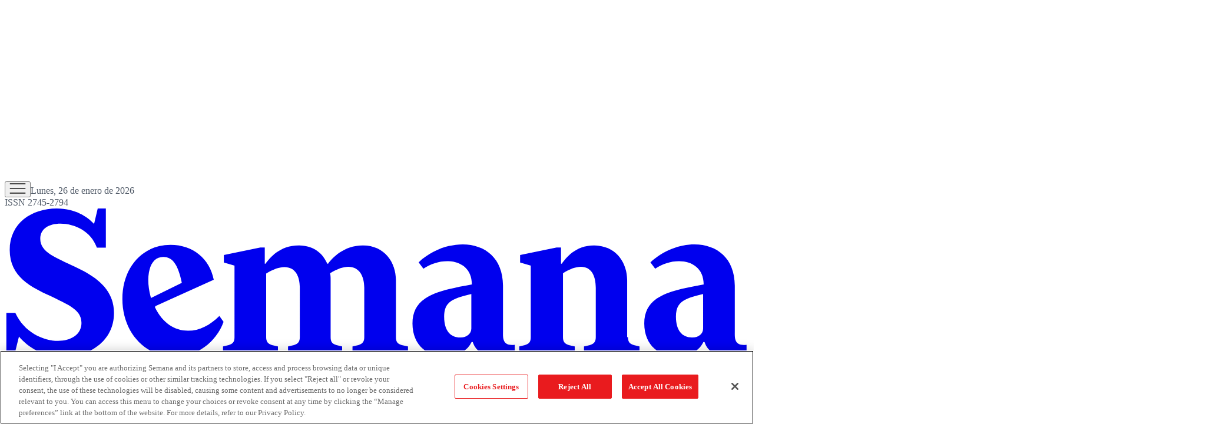

--- FILE ---
content_type: text/html; charset=utf-8
request_url: https://www.semana.com/enfoque/articulo/no-se-puede-ser-cientifico-sin-tener-una-formacion-humanista-moises-wasserman/202116/
body_size: 159242
content:
<!DOCTYPE html><html lang="es"><head><script type="text/javascript">(function(w,d,s,l,i){w[l]=w[l]||[];w[l].push({'gtm.start':
new Date().getTime(),event:'gtm.js'});var f=d.getElementsByTagName(s)[0],
j=d.createElement(s),dl=l!='dataLayer'?'&l='+l:'';j.async=true;j.src=
'https://www.googletagmanager.com/gtm.js?id='+i+dl;f.parentNode.insertBefore(j,f);
})(window,document,'script','dataLayer','GTM-TH94L5S');</script><script src="https://cdn.cookielaw.org/scripttemplates/otSDKStub.js" type="text/javascript" data-domain-script="a981b3e6-457b-48a3-9dfb-17a2d6eefe47"></script><script type="text/javascript">function OptanonWrapper() { }</script><meta charSet="utf-8"/><meta name="viewport" content="width=device-width, initial-scale=1.0"/><title>“No se puede ser científico sin tener una formación humanista” Moisés Wasserman</title><meta name="description" content="Moisés Wasserman acaba de sacar el libro La educación en Colombia. En entrevista con SEMANA explica que, en este ámbito, el país no está tan mal como algunos quieren hacer ver. "/><meta name="robots" content="index, follow, max-image-preview:large, max-snippet:-1, max-video-preview:-1"/><meta name="language" content="spanish"/><meta property="genre" content="News"/><link rel="canonical" href="https://www.semana.com/enfoque/articulo/no-se-puede-ser-cientifico-sin-tener-una-formacion-humanista-moises-wasserman/202116/"/><link rel="amphtml" href="https://www.semana.com/amp/enfoque/articulo/no-se-puede-ser-cientifico-sin-tener-una-formacion-humanista-moises-wasserman/202116/"/><link rel="alternate" type="application/rss+xml" href="https://www.semana.com/arc/outboundfeeds/rss/category/enfoque/?outputType=xml" title="RSS de Enfoque - Semana"/><meta property="og:title" content="“No se puede ser científico sin tener una formación humanista” Moisés Wasserman"/><meta property="og:description" content="Moisés Wasserman acaba de sacar el libro La educación en Colombia. En entrevista con SEMANA explica que, en este ámbito, el país no está tan mal como algunos quieren hacer ver. "/><meta property="og:url" content="https://www.semana.com/enfoque/articulo/no-se-puede-ser-cientifico-sin-tener-una-formacion-humanista-moises-wasserman/202116/"/><meta property="og:type" content="article"/><meta property="og:site_name" content="Semana.com - Últimas Noticias de Colombia y el Mundo"/><meta property="og:locale" content="es_LA"/><meta property="og:image" itemProp="image" content="https://www.semana.com/resizer/v2/LQHD6OAI7ZBUREIX2WUH6SODKQ.jpg?auth=557e20756e2051220c054b81bc04a3563b3cee13724331af8d682239a5d264c4&amp;smart=true&amp;quality=75&amp;width=1280&amp;height=720"/><meta property="og:image:secure_url" content="https://www.semana.com/resizer/v2/LQHD6OAI7ZBUREIX2WUH6SODKQ.jpg?auth=557e20756e2051220c054b81bc04a3563b3cee13724331af8d682239a5d264c4&amp;smart=true&amp;quality=75&amp;width=1280&amp;height=720"/><meta property="og:image:type" content="image/jpeg"/><meta property="og:image:width" content="1200"/><meta property="og:image:height" content="630"/><meta property="fb:app_id" content="447040572333654"/><meta property="fb:pages" content="97041406678"/><meta property="fb:admins" content="447040572333654"/><meta property="article:published_time" content="2021-02-13T06:00:16.733Z"/><meta property="article:modified_time" content="2021-02-13T06:00:17.156Z"/><meta property="article:author" content="Semana"/><meta property="article:section" content="Enfoque"/><meta property="twitter:card" content="summary_large_image"/><meta property="twitter:site" content="@RevistaSemana"/><meta property="twitter:creator" content="@RevistaSemana"/><meta property="twitter:title" content="“No se puede ser científico sin tener una formación humanista” Moisés Wasserman"/><meta property="twitter:image" content="https://www.semana.com/resizer/v2/LQHD6OAI7ZBUREIX2WUH6SODKQ.jpg?auth=557e20756e2051220c054b81bc04a3563b3cee13724331af8d682239a5d264c4&amp;smart=true&amp;quality=75&amp;width=1280&amp;height=720"/><meta property="twitter:description" content="Moisés Wasserman acaba de sacar el libro La educación en Colombia. En entrevista con SEMANA explica que, en este ámbito, el país no está tan mal como algunos quieren hacer ver. "/><meta name="author" content="Semana"/><meta name="url" content="https://www.semana.com/enfoque/articulo/no-se-puede-ser-cientifico-sin-tener-una-formacion-humanista-moises-wasserman/202116/"/><meta property="url" content="https://www.semana.com/enfoque/articulo/no-se-puede-ser-cientifico-sin-tener-una-formacion-humanista-moises-wasserman/202116/"/><meta name="geo.region" content="CO"/><meta name="geo.position" content="4.6626515162041535;-74.05541002750398"/><meta name="geo.placename" content="Colombia"/><meta name="ICBM" content="4.6626515162041535, -74.05541002750398"/><meta name="google-signin-client_id" content="638448169154-sh9o5l6rpkuatlv7sareisbae8fcrvo5.apps.googleusercontent.com"/><meta property="google" content="notranslate"/><script type="application/ld+json">{
    "@context": "https://schema.org",
    "@type": "Organization",
    "url": "https://www.semana.com",
    "logo": "https://www.semana.com/resizer/kHthxe9lKe7ycZg9kFkyjfY3R6g=/768x171/filters:format(png):quality(100)/cloudfront-us-east-1.images.arcpublishing.com/semana/YOUNJKIJEZCBVAXKK27T5HL5A4.png",
    "sameAs": ["https://www.facebook.com/RevistaSemana", "https://twitter.com/RevistaSemana", "https://www.instagram.com/revistasemana/"]
  }</script><script type="application/ld+json">{
    "@context": "https://schema.org",
    "@type": "WebSite",
    "url": "https://www.semana.com",
    "potentialAction": {
      "@type": "SearchAction",
      "target": {
        "@type": "EntryPoint",
        "urlTemplate": "https://www.semana.com/buscador/?query={search_term_string}"
      },
      "query-input": "required name=search_term_string"
    }
  }</script><script type="application/ld+json">{"@context":"https://schema.org","@type":"BreadcrumbList","itemListElement":[{"@type":"ListItem","position":1,"name":"Semana","item":"https://www.semana.com/"},{"@type":"ListItem","position":2,"name":"Enfoque","item":"https://www.semana.com/enfoque/"},{"@type":"ListItem","position":3,"name":"“No se puede ser científico sin tener una formación humanista” Moisés Wasserman","item":"https://www.semana.com/enfoque/articulo/no-se-puede-ser-cientifico-sin-tener-una-formacion-humanista-moises-wasserman/202116/"}]}</script><script type="application/ld+json">{
    "@context": "https://schema.org",
    "@type": "NewsArticle",
    "mainEntityOfPage": {
      "@type": "WebPage",
      "@id": "https://www.semana.com/enfoque/articulo/no-se-puede-ser-cientifico-sin-tener-una-formacion-humanista-moises-wasserman/202116/"
    },
    "headline": "“No se puede ser científico sin tener una formación humanista” Moisés Wasserman",
    "datePublished": "2021-02-13T01:00:16-05:00",
    "dateModified": "2021-02-13T01:00:17-05:00",
    "dateline": "2021-02-13T01:00:16-05:00",
    "description": "Moisés Wasserman acaba de sacar el libro La educación en Colombia. En entrevista con SEMANA explica que, en este ámbito, el país no está tan mal como algunos quieren hacer ver.",
    "alternativeHeadline": "",
    "keywords": "Libros, Moisés Wasserman, Educación, Colegios",
    "articleSection": "Enfoque",
    "articleBody": "SEMANA: ¿Por qué usted comienza su libro con una historia de la educación desde la aparición del ser humano? ¿Qué tiene que ver eso con la situación actual de la educación en Colombia?    Moisés Wasserman: Una de las intenciones del libro es tratar de mostrar que no estamos aislados. Nosotros nos acostumbramos a sentirnos en una isla separada del mundo, y creemos que nuestros problemas son únicos. Pero la educación es un esfuerzo de la especie humana. Los colombianos formamos parte de ese proceso general. Los avances y problemas en la educación nos competen a todos.SEMANA: Otro tema del que usted habla en el libro es la contaminación ideológica en la educación. ¿Acaso no toda la educación conlleva la transmisión de principios ideológicos? M.W.: Indudablemente, la ideología está presente en la educación. Pero creo que uno de los grandes logros de la educación es haber generado la capacidad de acercarse de manera crítica a muchas de las posiciones ideológicas y de llegar a la explicación más verdadera de los hechos, y también a la más ética, a la que más beneficios produce a la gente. SEMANA: Hoy, con movimientos que exigen el derecho a educar a sus hijos en ideas erróneas como el terraplanismo o el efecto negativo de las vacunas, ¿cree que los Estados deberían coartar esa libertad de educación?M.W.: La libertad es absolutamente fundamental. En Colombia, la educación goza de una gran autonomía. Lo que pasa es que la libertad necesita de la responsabilidad. Yo creo que la educación debe propender difundir los principios más cercanos a la verdad, y en ese sentido, debe ser responsable. Ahora, cuando se llega a una conclusión supremamente contundente de que la Tierra no es plana, enseñar esa idea es una falsa libertad, además de irresponsable. Pero, aun así, considero que las prohibiciones absolutas son inútiles porque producen el efecto contrario. En el caso del movimiento antivacunas, es una discusión válida, ya que su irresponsabilidad afecta a toda la comunidad. Y yo me inclinaría más por buscar el convencimiento antes que en prohibir.SEMANA: ¿Cómo está la educación en Colombia? M.W.: Ni tan mal como unos dicen ni tan bien como otros creen. En mi libro yo muestro que hay importantes avances en los últimos 60 años, pero, por otro lado, hay que reconocer carencias muy fuertes. SEMANA: ¿Qué tan cierto es que en los niveles básica y media, la educación privada es mejor que la pública? M.W.: No sé qué tan cierto sea. A la luz de los exámenes de Estado en grado once, se nota la ausencia progresiva de los colegios públicos entre los mejor calificados. Pero hay una discusión sobre si estos exámenes son significativos para hacer esa evaluación sobre la educación pública. Más allá de esa disputa, lo fundamental es no echarle piedras a la educación pública, sino resolver un problema. Creo que en las grandes ciudades hay cambios importantes en esa vía. SEMANA: ¿Cómo cerrar la brecha entre la educación urbana y la rural?M.W.: Ese es el problema del millón, con un agravante del que casi no se habla: la enorme brecha entre la ruralidad concentrada y la dispersa. Este es un problema relacionado con la inversión y la manera como se ha implementado el desarrollo en el país. Esto se ve reflejado, por ejemplo, en que los docentes más preparados se encuentran en las grandes ciudades, mientras que los profesores rurales son normalistas con muy poca formación de posgrado, lo cual no quiere decir que no sean buenos. Posiblemente son muy buenos, por la motivación que los mueve. Aquí el reto es cómo hacer atractiva la ruralidad para los docentes del país. SEMANA: Muchos hablan de que ahora se debe fomentar la educación en ciencias, matemáticas e ingenierías, y consideran que las humanidades no son importantes. ¿Comparte esa idea? M.W.: Creo que mucha gente en Colombia tiene miedo del fin de las humanidades, y eso no va a suceder porque aquí casi nadie estudia ciencias y matemáticas. Efectivamente, hay un movimiento que busca fomentar la educación en ciencias y matemáticas, pero no excluye a las ciencias humanas. Como científico, me parece muy difícil analizar cualquier situación sin una perspectiva histórica, me parece muy difícil ser científico sin tener una vocación humanista.",
    "image": {
      "@type": "ImageObject",
      "url": "https://www.semana.com/resizer/v2/LQHD6OAI7ZBUREIX2WUH6SODKQ.jpg?auth=557e20756e2051220c054b81bc04a3563b3cee13724331af8d682239a5d264c4&smart=true&quality=75&width=1280&height=720",
      "width": 1280,
      "height": 720,
      "caption": "Moisés Wasserman acaba de sacar el libro La educación en Colombia."
    },
    "author": {
        "@type": "Organization",
        "name": "Redacción Semana",
        "url": "https://www.semana.com/autor/redaccion-semana/"
      },
    "isPartOf": {
      "@type": ["CreativeWork", "Product"],
      "name": "Semana",
      "productID": "semana.com:digital",
      "description": "Moisés Wasserman acaba de sacar el libro La educación en Colombia. En entrevista con SEMANA explica que, en este ámbito, el país no está tan mal como algunos quieren hacer ver.",
      "sku": "https://www.semana.com/store/",
      "image": "",
      "brand": {
        "@type": "brand",
        "name": "Revista Semana"
      },
      "offers": {
        "@type": "offer",
        "url": "https://www.semana.com/store/"
      }
    },
    "publisher": {
      "@type": "NewsMediaOrganization",
      "name": "Revista Semana",
      "logo": {
        "@type": "ImageObject",
        "url": "https://www.semana.com/resizer/kHthxe9lKe7ycZg9kFkyjfY3R6g=/768x171/filters:format(png):quality(100)/cloudfront-us-east-1.images.arcpublishing.com/semana/YOUNJKIJEZCBVAXKK27T5HL5A4.png",
        "width": 768,
        "height": 171
      }
    },
    "hasPart": {
      "@type": "WebPageElement",
      "isAccessibleForFree": "True",
      "cssSelector": ".paywall"
    },
    "isAccessibleForFree": true
  }</script><meta name="title" property="title" content="“No se puede ser científico sin tener una formación humanista” Moisés Wasserman"/><meta name="description" property="description" content="Moisés Wasserman acaba de sacar el libro La educación en Colombia. En entrevista con SEMANA explica que, en este ámbito, el país no está tan mal como algunos quieren hacer ver. "/><script type="application/javascript" id="polyfill-script">if(!Array.prototype.includes||!(window.Object && window.Object.assign)||!window.Promise||!window.Symbol||!window.fetch){document.write('<script type="application/javascript" src="/pf/dist/engine/polyfill.js?d=7910&mxId=00000000" defer=""><\/script>')}</script><script id="fusion-engine-react-script" type="application/javascript" src="/pf/dist/engine/react.js?d=7910&amp;mxId=00000000" defer=""></script><script id="fusion-engine-combinations-script" type="application/javascript" src="/pf/dist/components/combinations/default.js?d=7910&amp;mxId=00000000" defer=""></script><link id="fusion-template-styles" rel="stylesheet" type="text/css" href="/pf/dist/components/combinations/default.css?d=7910&amp;mxId=00000000"/><link rel="preload" href="https://www.semana.com/resizer/v2/LQHD6OAI7ZBUREIX2WUH6SODKQ.jpg?auth=557e20756e2051220c054b81bc04a3563b3cee13724331af8d682239a5d264c4&amp;smart=true&amp;quality=75&amp;width=480&amp;height=270" as="image" media="(max-width: 480px)" fetchpriority="high"/><link rel="preload" as="font" crossorigin="anonymous" type="font/woff2" fetchpriority="high" href="/pf/resources/fonts/Switzer-Regular.woff2?d=7910"/><link rel="preload" as="font" crossorigin="anonymous" type="font/woff2" fetchpriority="high" href="/pf/resources/fonts/Switzer-Bold.woff2?d=7910"/><link rel="icon" href="https://www.semana.com/pf/resources/icons/semana/favicon.ico?d=7910" type="image/x-icon"/><link rel="icon" href="https://www.semana.com/pf/resources/icons/semana/48x48.png?d=7910" type="image/png" sizes="48x48"/><link rel="icon" href="https://www.semana.com/pf/resources/icons/semana/96x96.png?d=7910" type="image/png" sizes="96x96"/><link rel="icon" href="https://www.semana.com/pf/resources/icons/semana/144x144.png?d=7910" type="image/png" sizes="144x144"/><link rel="shortcut icon" href="https://www.semana.com/pf/resources/icons/semana/favicon.ico?d=7910" type="image/x-icon"/><link rel="apple-touch-icon" href="https://www.semana.com/pf/resources/icons/semana/144x144.png?d=7910"/><link rel="apple-touch-icon-precomposed" href="https://www.semana.com/pf/resources/icons/semana/144x144.png?d=7910"/><link rel="preconnect" href="https://securepubads.g.doubleclick.net"/><link rel="preconnect" href="https://cdn.cookielaw.org"/><link rel="dns-prefetch" href="https://securepubads.g.doubleclick.net"/><link rel="stylesheet" href="/pf/resources/css/styles.css?d=7910"/><script src="https://www.queryly.com/js/queryly.v4.min.js" defer=""></script><script type="text/javascript" src="https://pm-widget.taboola.com/semana-semana/load.js" defer=""></script><script type="text/javascript" src="https://cdn.taboola.com/libtrc/semana-semana/loader.js" defer=""></script><script type="text/javascript" src="https://cdn.taboola.com/scripts/fraud-detect.js" crossorigin="anonymous" async=""></script><script type="text/javascript" src="https://cdn.taboola.com/scripts/cds-pips.js" crossorigin="anonymous" async=""></script>
<script>(window.BOOMR_mq=window.BOOMR_mq||[]).push(["addVar",{"rua.upush":"false","rua.cpush":"false","rua.upre":"false","rua.cpre":"false","rua.uprl":"false","rua.cprl":"false","rua.cprf":"false","rua.trans":"","rua.cook":"false","rua.ims":"false","rua.ufprl":"false","rua.cfprl":"false","rua.isuxp":"false","rua.texp":"norulematch","rua.ceh":"false","rua.ueh":"false","rua.ieh.st":"0"}]);</script>
                              <script>!function(e){var n="https://s.go-mpulse.net/boomerang/";if("False"=="True")e.BOOMR_config=e.BOOMR_config||{},e.BOOMR_config.PageParams=e.BOOMR_config.PageParams||{},e.BOOMR_config.PageParams.pci=!0,n="https://s2.go-mpulse.net/boomerang/";if(window.BOOMR_API_key="8VKDY-4D6ZF-BFTDW-UH6Q3-GUCGA",function(){function e(){if(!o){var e=document.createElement("script");e.id="boomr-scr-as",e.src=window.BOOMR.url,e.async=!0,i.parentNode.appendChild(e),o=!0}}function t(e){o=!0;var n,t,a,r,d=document,O=window;if(window.BOOMR.snippetMethod=e?"if":"i",t=function(e,n){var t=d.createElement("script");t.id=n||"boomr-if-as",t.src=window.BOOMR.url,BOOMR_lstart=(new Date).getTime(),e=e||d.body,e.appendChild(t)},!window.addEventListener&&window.attachEvent&&navigator.userAgent.match(/MSIE [67]\./))return window.BOOMR.snippetMethod="s",void t(i.parentNode,"boomr-async");a=document.createElement("IFRAME"),a.src="about:blank",a.title="",a.role="presentation",a.loading="eager",r=(a.frameElement||a).style,r.width=0,r.height=0,r.border=0,r.display="none",i.parentNode.appendChild(a);try{O=a.contentWindow,d=O.document.open()}catch(_){n=document.domain,a.src="javascript:var d=document.open();d.domain='"+n+"';void(0);",O=a.contentWindow,d=O.document.open()}if(n)d._boomrl=function(){this.domain=n,t()},d.write("<bo"+"dy onload='document._boomrl();'>");else if(O._boomrl=function(){t()},O.addEventListener)O.addEventListener("load",O._boomrl,!1);else if(O.attachEvent)O.attachEvent("onload",O._boomrl);d.close()}function a(e){window.BOOMR_onload=e&&e.timeStamp||(new Date).getTime()}if(!window.BOOMR||!window.BOOMR.version&&!window.BOOMR.snippetExecuted){window.BOOMR=window.BOOMR||{},window.BOOMR.snippetStart=(new Date).getTime(),window.BOOMR.snippetExecuted=!0,window.BOOMR.snippetVersion=12,window.BOOMR.url=n+"8VKDY-4D6ZF-BFTDW-UH6Q3-GUCGA";var i=document.currentScript||document.getElementsByTagName("script")[0],o=!1,r=document.createElement("link");if(r.relList&&"function"==typeof r.relList.supports&&r.relList.supports("preload")&&"as"in r)window.BOOMR.snippetMethod="p",r.href=window.BOOMR.url,r.rel="preload",r.as="script",r.addEventListener("load",e),r.addEventListener("error",function(){t(!0)}),setTimeout(function(){if(!o)t(!0)},3e3),BOOMR_lstart=(new Date).getTime(),i.parentNode.appendChild(r);else t(!1);if(window.addEventListener)window.addEventListener("load",a,!1);else if(window.attachEvent)window.attachEvent("onload",a)}}(),"".length>0)if(e&&"performance"in e&&e.performance&&"function"==typeof e.performance.setResourceTimingBufferSize)e.performance.setResourceTimingBufferSize();!function(){if(BOOMR=e.BOOMR||{},BOOMR.plugins=BOOMR.plugins||{},!BOOMR.plugins.AK){var n=""=="true"?1:0,t="",a="ck7br2yxij7rm2lx2gha-f-e58478a39-clientnsv4-s.akamaihd.net",i="false"=="true"?2:1,o={"ak.v":"39","ak.cp":"909206","ak.ai":parseInt("581891",10),"ak.ol":"0","ak.cr":8,"ak.ipv":4,"ak.proto":"h2","ak.rid":"379b4f95","ak.r":41994,"ak.a2":n,"ak.m":"dscr","ak.n":"ff","ak.bpcip":"18.190.24.0","ak.cport":50076,"ak.gh":"23.66.124.22","ak.quicv":"","ak.tlsv":"tls1.3","ak.0rtt":"","ak.0rtt.ed":"","ak.csrc":"-","ak.acc":"","ak.t":"1769460110","ak.ak":"hOBiQwZUYzCg5VSAfCLimQ==k0lG5XH+1a8UPXug+6gdSMsGr94BNfa9hK8cllkZlRRUsY36XZHClANLrcW4TmyF1Mu4tSS8wkpMbOT+Lr5AarLVIg988JL3VDj7wGAdieMnNtSlkWiRilYcm/RN0zBrSpyyocFVl5IBMBeUZYednbC9VCsh6w/sKuUG3Lpk11N0O3+Tv7URU/cU34XrwgHzj3xZIfLU9G+CTZpy2f5b5XzAQ3clVd/qMzKy43E1HJAsAY0/4oI4sDqsy62dKXBWtarWoj1yB6gNXI9Y/H5/3syYsDMq6JT6+OXTXSfQ2+S50UpxoaNWXnH9KCGXthexyVRacViqMAXJS6fF/qNu/Z2Do43TVVHV7ew5DNXyPIHfNXT4FyWei6TQIVLpmojJBa4eiXDkbn4bxgqL2fwzmnoX5BL3990zO0vxpeohKhg=","ak.pv":"75","ak.dpoabenc":"","ak.tf":i};if(""!==t)o["ak.ruds"]=t;var r={i:!1,av:function(n){var t="http.initiator";if(n&&(!n[t]||"spa_hard"===n[t]))o["ak.feo"]=void 0!==e.aFeoApplied?1:0,BOOMR.addVar(o)},rv:function(){var e=["ak.bpcip","ak.cport","ak.cr","ak.csrc","ak.gh","ak.ipv","ak.m","ak.n","ak.ol","ak.proto","ak.quicv","ak.tlsv","ak.0rtt","ak.0rtt.ed","ak.r","ak.acc","ak.t","ak.tf"];BOOMR.removeVar(e)}};BOOMR.plugins.AK={akVars:o,akDNSPreFetchDomain:a,init:function(){if(!r.i){var e=BOOMR.subscribe;e("before_beacon",r.av,null,null),e("onbeacon",r.rv,null,null),r.i=!0}return this},is_complete:function(){return!0}}}}()}(window);</script></head><body><script async="" src="https://securepubads.g.doubleclick.net/tag/js/gpt.js" id="gptjs"></script><script async="" type="text/javascript"></script><noscript><iframe src="https://www.googletagmanager.com/ns.html?id=GTM-TH94L5S" height="0" width="0" style="display:none;visibility:hidden" title="Google Tag Manager"></iframe></noscript><script defer="" type="text/javascript">!function(f,b,e,v,n,t,s)
{if(f.fbq)return;n=f.fbq=function(){n.callMethod?
n.callMethod.apply(n,arguments):n.queue.push(arguments)};
if(!f._fbq)f._fbq=n;n.push=n;n.loaded=!0;n.version='2.0';
n.queue=[];t=b.createElement(e);t.async=!0;
t.src=v;s=b.getElementsByTagName(e)[0];
s.parentNode.insertBefore(t,s)}(window, document,'script',
'https://connect.facebook.net/en_US/fbevents.js');
fbq('init', '447040572333654');
fbq('track', 'PageView');</script><noscript><img height="1" width="1" style="display:none" src="https://www.facebook.com/tr?id=447040572333654&amp;ev=PageView&amp;noscript=1" alt="Facebook Pixel"/></noscript><div id="fusion-app"><div class="min-h-screen"><header class="w-full border-b border-gray-200 mb-8 xl:mb-10"><div class="max-w-[1232px] mx-4 xl:mx-auto"><div data-fusion-lazy-id="f0fqGHoMpMF51GI"><div id="MO-BANNERTOP" style="min-height:100px" class="flex items-center justify-center overflow-hidden bg-gray-50 transition-all duration-300 ads-cls"></div></div><div data-fusion-lazy-id="f0fgXqGhzsk51Wu"></div><div></div><div class="w-full z-[150] sticky top-0 md:mx-auto" style="overflow:visible !important;background-color:#FFFFFF;color:#1A1A1A;--dark-bg:#1F2937;--dark-text:#F9FAFB"><div class="flex items-center gap-3 md:justify-between md:gap-0 md:grid md:grid-cols-3 max-w-[1232px] mx-4 lg:mx-auto md:pt-6 md:pb-2 py-4"><div class="flex items-end gap-2"><div class="flex items-center gap-4"><button class="c-button c-button--medium c-button--default flex cursor-pointer flex-col gap-1" type="button"><span><div class="flex items-center justify-center h-10 w-10 "><svg width="28" height="18" viewBox="0 0 28 18" xmlns="http://www.w3.org/2000/svg" fill="#1A1A1A"><path d="M0.666016 17.7821V16.1154H27.3327V17.7821H0.666016ZM0.666016 9.83331V8.16665H27.3327V9.83331H0.666016ZM0.666016 1.88456V0.217896H27.3327V1.88456H0.666016Z"></path></svg></div></span></button><span class="hidden border-l pl-4 text-xs md:block" style="border-color:#D1D5DB;color:#4B5563">Lunes, 26 de enero de 2026<br/>ISSN 2745-2794</span></div></div><div class="flex mr-auto no-underline md:mr-0 md:justify-self-center" style="color:#E91B1E"><a href="/" class="block  w-[105px] h-[22px] md:w-[208px] md:h-[40px]"><svg viewBox="0 0 170 34" fill="currentColor" xmlns="http://www.w3.org/2000/svg" width="100%" height="100%" preserveAspectRatio="xMidYMid meet"><path d="M11.8975 0.125854C6.07221 0.125854 1.14266 3.51908 1.14266 9.60038C1.14266 15.7457 6.13573 18.1132 10.4246 20.0976C14.5215 22.1461 17.5312 23.1713 17.5312 26.2439C17.5312 28.9325 15.0981 30.3398 12.2175 30.3398C8.69678 30.3398 4.40736 28.2914 2.42294 23.9384H0.375V33.4767H2.23164L3.25562 29.3796C5.36807 31.8761 8.8253 33.9893 13.3703 33.9893C19.1315 33.9893 24.9565 30.5969 24.9565 24.0035C24.9565 18.3062 20.5393 15.5536 16.0583 13.4412C11.7694 11.3287 8.12041 10.1765 8.12041 7.03983C8.12041 4.67132 10.1696 3.58285 12.7301 3.58285C15.9308 3.58285 19.7076 5.24695 21.0519 9.08777H23.0998V0.125854H21.2432L20.4118 3.64661C18.8755 2.04627 16.1864 0.125854 11.8975 0.125854ZM104.59 8.32011C101.197 8.32011 97.4194 9.72741 94.5388 12.416L95.6278 13.8888C97.1642 12.8006 99.1486 12.1609 101.069 12.1609C104.014 12.1609 106.701 13.7605 106.701 17.4733C98.9558 18.8816 93.1311 20.0981 93.1311 26.3714C93.1311 31.5566 96.8441 33.9256 100.429 33.9256C102.989 33.9256 105.549 32.9006 106.638 30.5961H106.894C107.662 32.9006 109.582 33.7968 112.079 33.7968C113.551 33.7968 115.088 33.4765 116.432 32.9003H116.496V31.2362C113.615 31.6203 113.807 29.5721 113.807 28.2919V17.7296C113.807 11.4563 109.711 8.32011 104.59 8.32011ZM157.529 8.32011C154.136 8.32011 150.359 9.72741 147.479 12.416L148.567 13.8888C150.103 12.8006 152.087 12.1609 154.008 12.1609C156.952 12.1609 159.641 13.7605 159.641 17.4733C151.896 18.8816 146.07 20.0981 146.07 26.3714C146.07 31.5566 149.783 33.9256 153.368 33.9256C155.928 33.9256 158.488 32.9006 159.576 30.5961H159.833C160.601 32.9006 162.521 33.7968 165.018 33.7968C166.49 33.7968 168.027 33.4765 169.371 32.9003H169.435V31.2362C166.554 31.6203 166.747 29.5721 166.747 28.2919V17.7296C166.747 11.4563 162.65 8.32011 157.529 8.32011ZM37.8867 8.44763C31.2933 8.44763 26.8769 13.6973 26.8769 20.8028C26.8769 28.1003 31.7417 33.9256 38.7832 33.9256C43.8403 33.9256 48.2572 30.7246 49.9856 25.9876L49.0254 24.6436C46.9769 26.692 44.5449 28.0356 41.8563 28.0356C38.8477 28.0356 36.0306 26.3069 34.3022 22.6582L34.4298 22.4031L47.7451 16.3856C46.7849 11.5846 43.0078 8.44763 37.8867 8.44763ZM67.1417 8.57516C62.7248 8.57516 60.4838 11.5198 59.5876 12.736H59.3951V9.02401H58.3711L50.0494 10.7519V12.481L52.4824 13.1849V29.5084C52.4824 30.5326 52.1625 31.0439 51.1383 31.3L49.8581 31.6201V33.3492H62.4045V31.6201L61.0604 31.3C60.1003 31.0439 59.7152 30.5326 59.7152 29.5084V14.9765C61.3795 13.9523 62.7878 13.505 63.8761 13.505C66.2446 13.505 67.3968 15.3616 67.3968 18.2422V29.5084C67.3968 30.5326 67.013 31.0439 66.0528 31.3L64.7087 31.6201V33.3492H77.0639V31.6201L75.7836 31.3C74.7594 31.0439 74.4383 30.5326 74.4383 29.5084V16.4493C74.4383 15.9372 74.4388 15.4249 74.3107 14.9128C75.9751 13.8885 77.3834 13.4412 78.4716 13.4412C80.8401 13.4412 82.1199 15.3616 82.1199 18.2422V29.5084C82.1199 30.5326 81.7361 31.0439 80.7759 31.3L79.4318 31.6201V33.3492H92.107V31.6201L90.698 31.3C89.6737 31.0439 89.3539 30.5326 89.3539 29.5084V16.4493C89.3539 12.5445 86.8569 8.57516 81.7998 8.57516C77.3829 8.57516 74.7593 11.5198 73.8631 12.736H73.6706C72.6464 10.3675 70.5345 8.57516 67.1417 8.57516ZM134.611 8.57516C130.258 8.57516 128.146 11.5198 127.25 12.736H127.058V9.02401H126.034L117.713 10.7519V12.481L120.144 13.1849V29.5084C120.144 30.5326 119.824 31.0439 118.8 31.3L117.52 31.6201V33.3492H130.195V31.6201L128.85 31.3C127.89 31.0439 127.506 30.5326 127.506 29.5084V14.9128C129.106 13.8885 130.515 13.4412 131.603 13.4412C133.907 13.4412 134.996 15.3616 134.996 18.2422V29.5084C134.996 30.5326 134.611 31.0439 133.651 31.3L132.307 31.6201V33.3492H144.982V31.6201L143.702 31.3C142.678 31.0439 142.358 30.5326 142.358 29.5084H142.165V16.4493C142.165 12.5445 139.668 8.57516 134.611 8.57516ZM36.2226 11.2007C38.1431 11.2007 39.5511 12.6085 40.4473 17.0895L33.4058 20.5465C32.0615 15.9375 32.8939 11.2007 36.2226 11.2007ZM106.574 19.65V27.5242C106.574 28.8045 105.422 29.6362 104.013 29.5721C101.837 29.5721 100.364 28.0356 100.364 24.8349C100.364 21.3781 102.285 20.6742 106.574 19.65ZM159.513 19.65V27.5242C159.513 28.8045 158.424 29.6362 156.952 29.5721C154.776 29.5721 153.304 28.0356 153.304 24.8349C153.304 21.3781 155.224 20.6742 159.513 19.65Z"></path></svg></a></div><div class="flex items-center md:gap-4 gap-2 justify-end pr-[10px]"><button style="border-color:#1A1A1A" class="c-button c-button--medium c-button--default rounded-full border text-base font-semibold leading-[150%] flex items-center justify-center cursor-pointer transition-all duration-200 hover:shadow-md hover:bg-gray-100 hover:border-gray-600 dark:hover:bg-gray-800 dark:hover:border-gray-300 md:h-10  md:px-6 md:py-1.5 px-4 py-2" type="button"><span>Suscríbete</span></button><div class="relative"><a class="c-link" href="/login-revista-semana/"><div class="flex justify-center items-center rounded-full w-[30px] h-[30px]" style="--light-fill:#1A1A1A;--dark-fill:#FFFFFF"><svg width="30" height="30" viewBox="0 0 30 30" fill="var(--light-fill)" xmlns="http://www.w3.org/2000/svg"><path d="M5.32708 24.1408C6.74375 23.1217 8.24694 22.3157 9.83667 21.7229C11.4264 21.1299 13.1475 20.8333 15 20.8333C16.8525 20.8333 18.5736 21.1299 20.1633 21.7229C21.7531 22.3157 23.2563 23.1217 24.6729 24.1408C25.7735 23.0019 26.6586 21.6569 27.3283 20.1058C27.9983 18.5544 28.3333 16.8525 28.3333 15C28.3333 11.3056 27.0347 8.15972 24.4375 5.5625C21.8403 2.96528 18.6944 1.66667 15 1.66667C11.3056 1.66667 8.15972 2.96528 5.5625 5.5625C2.96528 8.15972 1.66667 11.3056 1.66667 15C1.66667 16.8525 2.00167 18.5544 2.67167 20.1058C3.34139 21.6569 4.22653 23.0019 5.32708 24.1408ZM15 15.8333C13.5961 15.8333 12.4118 15.351 11.4471 14.3862C10.4824 13.4215 10 12.2372 10 10.8333C10 9.42944 10.4824 8.24514 11.4471 7.28042C12.4118 6.31569 13.5961 5.83333 15 5.83333C16.4039 5.83333 17.5882 6.31569 18.5529 7.28042C19.5176 8.24514 20 9.42944 20 10.8333C20 12.2372 19.5176 13.4215 18.5529 14.3862C17.5882 15.351 16.4039 15.8333 15 15.8333ZM15 30C12.9081 30 10.9497 29.6106 9.125 28.8317C7.30028 28.0528 5.71264 26.9882 4.36208 25.6379C3.01181 24.2874 1.94722 22.6997 1.16833 20.875C0.389444 19.0503 0 17.0919 0 15C0 12.9081 0.389444 10.9497 1.16833 9.125C1.94722 7.30028 3.01181 5.71264 4.36208 4.36208C5.71264 3.01181 7.30028 1.94722 9.125 1.16833C10.9497 0.389444 12.9081 0 15 0C17.0919 0 19.0503 0.389444 20.875 1.16833C22.6997 1.94722 24.2874 3.01181 25.6379 4.36208C26.9882 5.71264 28.0528 7.30028 28.8317 9.125C29.6106 10.9497 30 12.9081 30 15C30 17.0919 29.6106 19.0503 28.8317 20.875C28.0528 22.6997 26.9882 24.2874 25.6379 25.6379C24.2874 26.9882 22.6997 28.0528 20.875 28.8317C19.0503 29.6106 17.0919 30 15 30Z"></path></svg></div></a></div></div></div></div><div class="fixed inset-0 z-[999] bg-black/40 transition-opacity duration-500 ease-in-out opacity-0 invisible" aria-hidden="true"></div><div style="color:#1A1A1A;background-color:#FFFFFF" class="
          fixed top-0 left-0 z-[1000] h-screen w-[80%] max-w-[375px]
          shadow-md transition-transform duration-500 ease-in-out
          -translate-x-full
        " role="dialog" aria-modal="true" aria-label="Mobile menu"><div class="absolute right-0 top-0 flex h-full w-full flex-col p-4"><div class="mb-4 flex items-center justify-between text-xl font-bold"><div class="h-[22px] w-[105px]" style="color:#E91B1E"><a href="/" class="font-extrabold"><svg viewBox="0 0 170 34" fill="currentColor" xmlns="http://www.w3.org/2000/svg" width="100%" height="100%" preserveAspectRatio="xMidYMid meet"><path d="M11.8975 0.125854C6.07221 0.125854 1.14266 3.51908 1.14266 9.60038C1.14266 15.7457 6.13573 18.1132 10.4246 20.0976C14.5215 22.1461 17.5312 23.1713 17.5312 26.2439C17.5312 28.9325 15.0981 30.3398 12.2175 30.3398C8.69678 30.3398 4.40736 28.2914 2.42294 23.9384H0.375V33.4767H2.23164L3.25562 29.3796C5.36807 31.8761 8.8253 33.9893 13.3703 33.9893C19.1315 33.9893 24.9565 30.5969 24.9565 24.0035C24.9565 18.3062 20.5393 15.5536 16.0583 13.4412C11.7694 11.3287 8.12041 10.1765 8.12041 7.03983C8.12041 4.67132 10.1696 3.58285 12.7301 3.58285C15.9308 3.58285 19.7076 5.24695 21.0519 9.08777H23.0998V0.125854H21.2432L20.4118 3.64661C18.8755 2.04627 16.1864 0.125854 11.8975 0.125854ZM104.59 8.32011C101.197 8.32011 97.4194 9.72741 94.5388 12.416L95.6278 13.8888C97.1642 12.8006 99.1486 12.1609 101.069 12.1609C104.014 12.1609 106.701 13.7605 106.701 17.4733C98.9558 18.8816 93.1311 20.0981 93.1311 26.3714C93.1311 31.5566 96.8441 33.9256 100.429 33.9256C102.989 33.9256 105.549 32.9006 106.638 30.5961H106.894C107.662 32.9006 109.582 33.7968 112.079 33.7968C113.551 33.7968 115.088 33.4765 116.432 32.9003H116.496V31.2362C113.615 31.6203 113.807 29.5721 113.807 28.2919V17.7296C113.807 11.4563 109.711 8.32011 104.59 8.32011ZM157.529 8.32011C154.136 8.32011 150.359 9.72741 147.479 12.416L148.567 13.8888C150.103 12.8006 152.087 12.1609 154.008 12.1609C156.952 12.1609 159.641 13.7605 159.641 17.4733C151.896 18.8816 146.07 20.0981 146.07 26.3714C146.07 31.5566 149.783 33.9256 153.368 33.9256C155.928 33.9256 158.488 32.9006 159.576 30.5961H159.833C160.601 32.9006 162.521 33.7968 165.018 33.7968C166.49 33.7968 168.027 33.4765 169.371 32.9003H169.435V31.2362C166.554 31.6203 166.747 29.5721 166.747 28.2919V17.7296C166.747 11.4563 162.65 8.32011 157.529 8.32011ZM37.8867 8.44763C31.2933 8.44763 26.8769 13.6973 26.8769 20.8028C26.8769 28.1003 31.7417 33.9256 38.7832 33.9256C43.8403 33.9256 48.2572 30.7246 49.9856 25.9876L49.0254 24.6436C46.9769 26.692 44.5449 28.0356 41.8563 28.0356C38.8477 28.0356 36.0306 26.3069 34.3022 22.6582L34.4298 22.4031L47.7451 16.3856C46.7849 11.5846 43.0078 8.44763 37.8867 8.44763ZM67.1417 8.57516C62.7248 8.57516 60.4838 11.5198 59.5876 12.736H59.3951V9.02401H58.3711L50.0494 10.7519V12.481L52.4824 13.1849V29.5084C52.4824 30.5326 52.1625 31.0439 51.1383 31.3L49.8581 31.6201V33.3492H62.4045V31.6201L61.0604 31.3C60.1003 31.0439 59.7152 30.5326 59.7152 29.5084V14.9765C61.3795 13.9523 62.7878 13.505 63.8761 13.505C66.2446 13.505 67.3968 15.3616 67.3968 18.2422V29.5084C67.3968 30.5326 67.013 31.0439 66.0528 31.3L64.7087 31.6201V33.3492H77.0639V31.6201L75.7836 31.3C74.7594 31.0439 74.4383 30.5326 74.4383 29.5084V16.4493C74.4383 15.9372 74.4388 15.4249 74.3107 14.9128C75.9751 13.8885 77.3834 13.4412 78.4716 13.4412C80.8401 13.4412 82.1199 15.3616 82.1199 18.2422V29.5084C82.1199 30.5326 81.7361 31.0439 80.7759 31.3L79.4318 31.6201V33.3492H92.107V31.6201L90.698 31.3C89.6737 31.0439 89.3539 30.5326 89.3539 29.5084V16.4493C89.3539 12.5445 86.8569 8.57516 81.7998 8.57516C77.3829 8.57516 74.7593 11.5198 73.8631 12.736H73.6706C72.6464 10.3675 70.5345 8.57516 67.1417 8.57516ZM134.611 8.57516C130.258 8.57516 128.146 11.5198 127.25 12.736H127.058V9.02401H126.034L117.713 10.7519V12.481L120.144 13.1849V29.5084C120.144 30.5326 119.824 31.0439 118.8 31.3L117.52 31.6201V33.3492H130.195V31.6201L128.85 31.3C127.89 31.0439 127.506 30.5326 127.506 29.5084V14.9128C129.106 13.8885 130.515 13.4412 131.603 13.4412C133.907 13.4412 134.996 15.3616 134.996 18.2422V29.5084C134.996 30.5326 134.611 31.0439 133.651 31.3L132.307 31.6201V33.3492H144.982V31.6201L143.702 31.3C142.678 31.0439 142.358 30.5326 142.358 29.5084H142.165V16.4493C142.165 12.5445 139.668 8.57516 134.611 8.57516ZM36.2226 11.2007C38.1431 11.2007 39.5511 12.6085 40.4473 17.0895L33.4058 20.5465C32.0615 15.9375 32.8939 11.2007 36.2226 11.2007ZM106.574 19.65V27.5242C106.574 28.8045 105.422 29.6362 104.013 29.5721C101.837 29.5721 100.364 28.0356 100.364 24.8349C100.364 21.3781 102.285 20.6742 106.574 19.65ZM159.513 19.65V27.5242C159.513 28.8045 158.424 29.6362 156.952 29.5721C154.776 29.5721 153.304 28.0356 153.304 24.8349C153.304 21.3781 155.224 20.6742 159.513 19.65Z"></path></svg></a></div><button class="c-button c-button--medium c-button--default cursor-pointer border-none text-2xl" type="button"><span><svg width="16" height="16" viewBox="0 0 16 16" fill="none" xmlns="http://www.w3.org/2000/svg"><path d="M1.4667 15.359L0.640991 14.5333L7.17432 8L0.640991 1.46667L1.4667 0.640957L8.00003 7.17429L14.5334 0.640957L15.3591 1.46667L8.82574 8L15.3591 14.5333L14.5334 15.359L8.00003 8.82571L1.4667 15.359Z" fill="#000"></path></svg></span></button></div><form class="mb-4 flex w-full items-center justify-between gap-2 rounded-md border border-neutral-200 bg-neutral-50 p-2" role="search" action="/buscador" target="_top"><input style="color:#000000" name="query" type="text" placeholder="Buscar en Semana..." class="w-4/5 bg-neutral-50 outline-none" aria-label="Search in Semana"/><label for="queryly_toggle"><svg width="16" height="16" viewBox="0 0 16 16" fill="none" xmlns="http://www.w3.org/2000/svg"><g clip-path="url(#clip0_1398_17997)"><path d="M11.6666 11.6667L14.6666 14.6667" stroke="#404040" stroke-width="1.5" stroke-linecap="round" stroke-linejoin="round"></path><path d="M13.3334 7.33334C13.3334 4.01963 10.6471 1.33334 7.33337 1.33334C4.01967 1.33334 1.33337 4.01963 1.33337 7.33334C1.33337 10.6471 4.01967 13.3333 7.33337 13.3333C10.6471 13.3333 13.3334 10.6471 13.3334 7.33334Z" stroke="#404040" stroke-width="1.5" stroke-linejoin="round"></path></g><defs><clipPath id="clip0_1398_17997"><rect width="16" height="16" fill="white"></rect></clipPath></defs></svg></label></form><ul class="m-0 list-none pr-3 overflow-y-auto" itemscope="" itemType="https://www.schema.org/SiteNavigationElement"><div class="border-t-1 border-neutral-200"></div><li class="border-b border-neutral-200 font-semibold "><div class="flex items-center justify-between py-4"><a itemProp="url" class="c-link block w-full py-0" href="/"><span itemProp="name">Últimas noticias</span></a></div></li><li class="border-b border-neutral-200 font-semibold "><div class="flex items-center justify-between py-4"><a itemProp="url" class="c-link block w-full py-0" href="/politica/"><span itemProp="name">Política</span></a></div></li><li class="border-b border-neutral-200 font-semibold "><div class="flex items-center justify-between py-4"><a itemProp="url" class="c-link block w-full py-0" href="/nacion/"><span itemProp="name">Nación</span></a></div></li><li class="border-b border-neutral-200 font-semibold "><div class="flex items-center justify-between py-4"><a itemProp="url" class="c-link block w-full py-0" href="/economia/"><span itemProp="name">Dinero</span></a></div></li><li class="border-b border-neutral-200 font-semibold "><div class="flex items-center justify-between py-4"><a itemProp="url" class="c-link block w-full py-0" href="/confidenciales/"><span itemProp="name">Confidenciales</span></a></div></li><li class="border-b border-neutral-200 font-semibold "><div class="flex items-center justify-between py-4"><a itemProp="url" class="c-link block w-full py-0" href="/opinion/"><span itemProp="name">Opinión</span></a></div></li><li class="border-b border-neutral-200 font-semibold "><div class="flex items-center justify-between py-4"><a itemProp="url" class="c-link block w-full py-0" href="/impresa/"><span itemProp="name">Impresa</span></a></div></li><li class="border-b border-neutral-200 font-semibold "><div class="flex items-center justify-between py-4"><a itemProp="url" class="c-link block w-full py-0" href="/especiales/"><span itemProp="name">Especiales</span></a></div></li><li class="border-b border-neutral-200 font-semibold "><div class="flex items-center justify-between py-4"><a itemProp="url" class="c-link block w-full py-0" href="/noticias/elecciones-presidenciales-2026-en-colombia/"><span itemProp="name">Elecciones 2026</span></a></div></li><li class="border-b border-neutral-200 font-semibold "><div class="flex items-center justify-between py-4"><a itemProp="url" class="c-link block w-full py-0" href="/foros-semana/"><span itemProp="name">Foros Semana</span></a></div></li><li class="border-b border-neutral-200 font-semibold "><div class="flex items-center justify-between py-4"><a itemProp="url" class="c-link block w-full py-0" href="/mejor-colombia/"><span itemProp="name">Mejor Colombia</span></a></div></li><li class="border-b border-neutral-200 font-semibold "><div class="flex items-center justify-between py-4"><a itemProp="url" class="c-link block w-full py-0" href="/noticias/mundial-2026/"><span itemProp="name">Mundial 2026</span></a></div></li><li class="border-b border-neutral-200 font-semibold "><div class="flex items-center justify-between py-4"><a itemProp="url" class="c-link block w-full py-0" href="/deportes/"><span itemProp="name">Deportes</span></a></div></li><li class="border-b border-neutral-200 font-semibold "><div class="flex items-center justify-between py-4"><a itemProp="url" class="c-link block w-full py-0" href="/mundo/"><span itemProp="name">Mundo</span></a></div></li><li class="border-b border-neutral-200 font-semibold "><div class="flex items-center justify-between py-4"><a itemProp="url" class="c-link block w-full py-0" href="/tv/"><span itemProp="name">Semana TV</span></a></div></li><li class="border-b border-neutral-200 font-semibold "><div class="flex items-center justify-between py-4"><a itemProp="url" class="c-link block w-full py-0" href="/semanaplay/"><span itemProp="name">Semana Play</span></a></div></li><li class="border-b border-neutral-200 font-semibold "><div class="flex items-center justify-between py-4"><a itemProp="url" class="c-link block w-full py-0" href="/mundo/noticias-estados-unidos/"><span itemProp="name">Noticias Estados Unidos</span></a></div></li><li class="border-b border-neutral-200 font-semibold "><div class="flex items-center justify-between py-4"><a itemProp="url" class="c-link block w-full py-0" href="/gente/"><span itemProp="name">Jet Set</span></a></div></li><li class="border-b border-neutral-200 font-semibold "><div class="flex items-center justify-between py-4"><a itemProp="url" class="c-link block w-full py-0" href="/cultura/"><span itemProp="name">Arcadia</span></a></div></li><li class="border-b border-neutral-200 font-semibold "><div class="flex items-center justify-between py-4"><a itemProp="url" class="c-link block w-full py-0" href="/tecnologia/"><span itemProp="name">Tecnología</span></a></div></li><li class="border-b border-neutral-200 font-semibold "><div class="flex items-center justify-between py-4"><a itemProp="url" class="c-link block w-full py-0" href="/turismo/"><span itemProp="name">Turismo</span></a></div></li><li class="border-b border-neutral-200 font-semibold "><div class="flex items-center justify-between py-4"><a itemProp="url" class="c-link block w-full py-0" href="/vehiculos/"><span itemProp="name">Vehículos</span></a></div></li><li class="border-b border-neutral-200 font-semibold "><div class="flex items-center justify-between py-4"><a itemProp="url" class="c-link block w-full py-0" href="/finanzas/"><span itemProp="name">Finanzas Personales</span></a></div></li><li class="border-b border-neutral-200 font-semibold "><div class="flex items-center justify-between py-4"><a itemProp="url" class="c-link block w-full py-0" href="/sostenible/"><span itemProp="name">Sostenible</span></a></div></li><li class="border-b border-neutral-200 font-semibold "><div class="flex items-center justify-between py-4"><a itemProp="url" class="c-link block w-full py-0" href="/4patas/"><span itemProp="name">4 Patas</span></a></div></li><li class="border-b border-neutral-200 font-semibold "><div class="flex items-center justify-between py-4"><a itemProp="url" class="c-link block w-full py-0" href="/salud/"><span itemProp="name">Salud</span></a></div></li><li class="border-b border-neutral-200 font-semibold "><div class="flex items-center justify-between py-4"><a itemProp="url" class="c-link block w-full py-0" href="/loterias/"><span itemProp="name">Loterías</span></a></div></li><li class="border-b border-neutral-200 font-semibold "><div class="flex items-center justify-between py-4"><a itemProp="url" class="c-link block w-full py-0" href="/educacion/"><span itemProp="name">Educación</span></a></div></li><li class="border-b border-neutral-200 font-semibold "><div class="flex items-center justify-between py-4"><a itemProp="url" class="c-link block w-full py-0" href="/empleos/"><span itemProp="name">Empleos</span></a></div></li><li class="border-b border-neutral-200 font-semibold "><div class="flex items-center justify-between py-4"><a itemProp="url" class="c-link block w-full py-0" href="/hablan-las-marcas/"><span itemProp="name">Contenido en colaboración</span></a></div></li><li class="border-b border-neutral-200 font-semibold "><div class="flex items-center justify-between py-4"><a itemProp="url" class="c-link block w-full py-0" href="/semanarural/"><span itemProp="name">Semana Rural</span></a></div></li><li class="border-b border-neutral-200 font-semibold border-b"><div class="flex items-center justify-between py-4"><a itemProp="url" class="c-link block w-full py-0" href="/mujeres/"><span itemProp="name">Mujeres</span></a></div></li></ul></div></div><div style="color:#1A1A1A;background-color:#FFFFFF;border-color:#EBE6E7" class="w-full border-b border-gray-200 font-sans relative"><nav class="max-w-[1232px] mx-4 lg:mx-auto"><div class="flex justify-center"><ul class="mx-auto hidden list-none items-center gap-6 overflow-x-auto whitespace-nowrap px-4 pb-[14px] pt-[30px] text-base font-medium md:flex" itemscope="" itemType="https://www.schema.org/SiteNavigationElement"><a style="--ul:#E91B1E" itemProp="url" class="c-link relative cursor-pointer group inline-block" href="/"><span itemProp="name">Últimas noticias</span><span class="pointer-events-none absolute left-0 top-6 h-[3px] bg-[var(--ul)] w-0 group-hover:w-full"></span></a><a style="--ul:#E91B1E" itemProp="url" class="c-link relative cursor-pointer group inline-block" href="/politica/"><span itemProp="name">Política</span><span class="pointer-events-none absolute left-0 top-6 h-[3px] bg-[var(--ul)] w-0 group-hover:w-full"></span></a><a style="--ul:#E91B1E" itemProp="url" class="c-link relative cursor-pointer group inline-block" href="/nacion/"><span itemProp="name">Nación</span><span class="pointer-events-none absolute left-0 top-6 h-[3px] bg-[var(--ul)] w-0 group-hover:w-full"></span></a><a style="--ul:#E91B1E" itemProp="url" class="c-link relative cursor-pointer group inline-block" href="/economia/"><span itemProp="name">Dinero</span><span class="pointer-events-none absolute left-0 top-6 h-[3px] bg-[var(--ul)] w-0 group-hover:w-full"></span></a><a style="--ul:#E91B1E" itemProp="url" class="c-link relative cursor-pointer group inline-block" href="/confidenciales/"><span itemProp="name">Confidenciales</span><span class="pointer-events-none absolute left-0 top-6 h-[3px] bg-[var(--ul)] w-0 group-hover:w-full"></span></a><a style="--ul:#E91B1E" itemProp="url" class="c-link relative cursor-pointer group inline-block" href="/opinion/"><span itemProp="name">Opinión</span><span class="pointer-events-none absolute left-0 top-6 h-[3px] bg-[var(--ul)] w-0 group-hover:w-full"></span></a><a style="--ul:#E91B1E" itemProp="url" class="c-link relative cursor-pointer group inline-block" href="/impresa/"><span itemProp="name">Impresa</span><span class="pointer-events-none absolute left-0 top-6 h-[3px] bg-[var(--ul)] w-0 group-hover:w-full"></span></a><a style="--ul:#E91B1E" itemProp="url" class="c-link relative cursor-pointer group inline-block" href="/especiales/"><span itemProp="name">Especiales</span><span class="pointer-events-none absolute left-0 top-6 h-[3px] bg-[var(--ul)] w-0 group-hover:w-full"></span></a><button style="--ul:#E91B1E" class="c-button c-button--medium c-button--default relative flex w-full flex-1 items-center text-left gap-2 cursor-pointer group" type="button"><span><span>Más</span><span class="pointer-events-none absolute top-6 left-0 h-[3px] bg-[var(--ul)] w-0 group-hover:w-full"></span></span><svg class="c-icon transition-transform duration-300 ease-in-out rotate-0" width="10" height="20" xmlns="http://www.w3.org/2000/svg" viewBox="0 0 512 512" fill="currentColor" aria-hidden="true" focusable="false"><path d="M256 416C247.812 416 239.62 412.875 233.38 406.625L41.38 214.625C28.88 202.125 28.88 181.875 41.38 169.375C53.88 156.875 74.13 156.875 86.63 169.375L256 338.8L425.4 169.4C437.9 156.9 458.15 156.9 470.65 169.4C483.15 181.9 483.15 202.15 470.65 214.65L278.65 406.65C272.4 412.9 264.2 416 256 416Z"></path></svg></button></ul></div></nav></div><div class="z-[9999] left-0 overflow-hidden shadow-lg transition-all duration-500 ease-in-out md:flex hidden max-h-0 opacity-0 absolute top-[180px] w-screen left-1/2 -translate-x-1/2" style="background-color:#FFFFFF"><ul class="mx-auto max-w-7xl w-full grid grid-flow-col grid-rows-[repeat(8,minmax(0,1fr))] gap-x-[3vw] gap-y-3.5 xl:gap-x-3.5 px-6 py-7.5" itemscope="" itemType="https://www.schema.org/SiteNavigationElement"><a style="--ul:#E91B1E;color:#1A1A1A" itemProp="url" class="c-link relative cursor-pointer group inline-block w-fit" href="/noticias/elecciones-presidenciales-2026-en-colombia/"><span itemProp="name">Elecciones 2026</span><span class="pointer-events-none absolute left-0 top-6 h-[3px] bg-[var(--ul)] w-0 group-hover:w-full"></span></a><a style="--ul:#E91B1E;color:#1A1A1A" itemProp="url" class="c-link relative cursor-pointer group inline-block w-fit" href="/foros-semana/"><span itemProp="name">Foros Semana</span><span class="pointer-events-none absolute left-0 top-6 h-[3px] bg-[var(--ul)] w-0 group-hover:w-full"></span></a><a style="--ul:#E91B1E;color:#1A1A1A" itemProp="url" class="c-link relative cursor-pointer group inline-block w-fit" href="/mejor-colombia/"><span itemProp="name">Mejor Colombia</span><span class="pointer-events-none absolute left-0 top-6 h-[3px] bg-[var(--ul)] w-0 group-hover:w-full"></span></a><a style="--ul:#E91B1E;color:#1A1A1A" itemProp="url" class="c-link relative cursor-pointer group inline-block w-fit" href="/noticias/mundial-2026/"><span itemProp="name">Mundial 2026</span><span class="pointer-events-none absolute left-0 top-6 h-[3px] bg-[var(--ul)] w-0 group-hover:w-full"></span></a><a style="--ul:#E91B1E;color:#1A1A1A" itemProp="url" class="c-link relative cursor-pointer group inline-block w-fit" href="/deportes/"><span itemProp="name">Deportes</span><span class="pointer-events-none absolute left-0 top-6 h-[3px] bg-[var(--ul)] w-0 group-hover:w-full"></span></a><a style="--ul:#E91B1E;color:#1A1A1A" itemProp="url" class="c-link relative cursor-pointer group inline-block w-fit" href="/mundo/"><span itemProp="name">Mundo</span><span class="pointer-events-none absolute left-0 top-6 h-[3px] bg-[var(--ul)] w-0 group-hover:w-full"></span></a><a style="--ul:#E91B1E;color:#1A1A1A" itemProp="url" class="c-link relative cursor-pointer group inline-block w-fit" href="/tv/"><span itemProp="name">Semana TV</span><span class="pointer-events-none absolute left-0 top-6 h-[3px] bg-[var(--ul)] w-0 group-hover:w-full"></span></a><a style="--ul:#E91B1E;color:#1A1A1A" itemProp="url" class="c-link relative cursor-pointer group inline-block w-fit" href="/semanaplay/"><span itemProp="name">Semana Play</span><span class="pointer-events-none absolute left-0 top-6 h-[3px] bg-[var(--ul)] w-0 group-hover:w-full"></span></a><a style="--ul:#E91B1E;color:#1A1A1A" itemProp="url" class="c-link relative cursor-pointer group inline-block w-fit" href="/mundo/noticias-estados-unidos/"><span itemProp="name">Noticias Estados Unidos</span><span class="pointer-events-none absolute left-0 top-6 h-[3px] bg-[var(--ul)] w-0 group-hover:w-full"></span></a><a style="--ul:#E91B1E;color:#1A1A1A" itemProp="url" class="c-link relative cursor-pointer group inline-block w-fit" href="/gente/"><span itemProp="name">Jet Set</span><span class="pointer-events-none absolute left-0 top-6 h-[3px] bg-[var(--ul)] w-0 group-hover:w-full"></span></a><a style="--ul:#E91B1E;color:#1A1A1A" itemProp="url" class="c-link relative cursor-pointer group inline-block w-fit" href="/cultura/"><span itemProp="name">Arcadia</span><span class="pointer-events-none absolute left-0 top-6 h-[3px] bg-[var(--ul)] w-0 group-hover:w-full"></span></a><a style="--ul:#E91B1E;color:#1A1A1A" itemProp="url" class="c-link relative cursor-pointer group inline-block w-fit" href="/tecnologia/"><span itemProp="name">Tecnología</span><span class="pointer-events-none absolute left-0 top-6 h-[3px] bg-[var(--ul)] w-0 group-hover:w-full"></span></a><a style="--ul:#E91B1E;color:#1A1A1A" itemProp="url" class="c-link relative cursor-pointer group inline-block w-fit" href="/turismo/"><span itemProp="name">Turismo</span><span class="pointer-events-none absolute left-0 top-6 h-[3px] bg-[var(--ul)] w-0 group-hover:w-full"></span></a><a style="--ul:#E91B1E;color:#1A1A1A" itemProp="url" class="c-link relative cursor-pointer group inline-block w-fit" href="/vehiculos/"><span itemProp="name">Vehículos</span><span class="pointer-events-none absolute left-0 top-6 h-[3px] bg-[var(--ul)] w-0 group-hover:w-full"></span></a><a style="--ul:#E91B1E;color:#1A1A1A" itemProp="url" class="c-link relative cursor-pointer group inline-block w-fit" href="/finanzas/"><span itemProp="name">Finanzas Personales</span><span class="pointer-events-none absolute left-0 top-6 h-[3px] bg-[var(--ul)] w-0 group-hover:w-full"></span></a><a style="--ul:#E91B1E;color:#1A1A1A" itemProp="url" class="c-link relative cursor-pointer group inline-block w-fit" href="/sostenible/"><span itemProp="name">Sostenible</span><span class="pointer-events-none absolute left-0 top-6 h-[3px] bg-[var(--ul)] w-0 group-hover:w-full"></span></a><a style="--ul:#E91B1E;color:#1A1A1A" itemProp="url" class="c-link relative cursor-pointer group inline-block w-fit" href="/4patas/"><span itemProp="name">4 Patas</span><span class="pointer-events-none absolute left-0 top-6 h-[3px] bg-[var(--ul)] w-0 group-hover:w-full"></span></a><a style="--ul:#E91B1E;color:#1A1A1A" itemProp="url" class="c-link relative cursor-pointer group inline-block w-fit" href="/salud/"><span itemProp="name">Salud</span><span class="pointer-events-none absolute left-0 top-6 h-[3px] bg-[var(--ul)] w-0 group-hover:w-full"></span></a><a style="--ul:#E91B1E;color:#1A1A1A" itemProp="url" class="c-link relative cursor-pointer group inline-block w-fit" href="/loterias/"><span itemProp="name">Loterías</span><span class="pointer-events-none absolute left-0 top-6 h-[3px] bg-[var(--ul)] w-0 group-hover:w-full"></span></a><a style="--ul:#E91B1E;color:#1A1A1A" itemProp="url" class="c-link relative cursor-pointer group inline-block w-fit" href="/educacion/"><span itemProp="name">Educación</span><span class="pointer-events-none absolute left-0 top-6 h-[3px] bg-[var(--ul)] w-0 group-hover:w-full"></span></a><a style="--ul:#E91B1E;color:#1A1A1A" itemProp="url" class="c-link relative cursor-pointer group inline-block w-fit" href="/empleos/"><span itemProp="name">Empleos</span><span class="pointer-events-none absolute left-0 top-6 h-[3px] bg-[var(--ul)] w-0 group-hover:w-full"></span></a><a style="--ul:#E91B1E;color:#1A1A1A" itemProp="url" class="c-link relative cursor-pointer group inline-block w-fit" href="/hablan-las-marcas/"><span itemProp="name">Contenido en colaboración</span><span class="pointer-events-none absolute left-0 top-6 h-[3px] bg-[var(--ul)] w-0 group-hover:w-full"></span></a><a style="--ul:#E91B1E;color:#1A1A1A" itemProp="url" class="c-link relative cursor-pointer group inline-block w-fit" href="/semanarural/"><span itemProp="name">Semana Rural</span><span class="pointer-events-none absolute left-0 top-6 h-[3px] bg-[var(--ul)] w-0 group-hover:w-full"></span></a><a style="--ul:#E91B1E;color:#1A1A1A" itemProp="url" class="c-link relative cursor-pointer group inline-block w-fit" href="/mujeres/"><span itemProp="name">Mujeres</span><span class="pointer-events-none absolute left-0 top-6 h-[3px] bg-[var(--ul)] w-0 group-hover:w-full"></span></a></ul></div><div data-fusion-lazy-id="f0fqgjaQ6dl31hS"></div><div data-fusion-lazy-id="f0fncUxfVny317l"><div id="MO-1x1" class="flex items-center justify-center overflow-hidden bg-gray-50 transition-all duration-300 "></div></div><div data-fusion-lazy-id="f0fFaHodkHH31Qo"><div id="MO-1x1_2" class="flex items-center justify-center overflow-hidden bg-gray-50 transition-all duration-300 "></div></div></div></header><section role="main" id="main" tabindex="-1" class="xl:pb-20 mx-4 xl:mx-auto"><div class="max-w-[980px] mx-auto"><nav aria-label="breadcrumb" class="w-full mt-4 lg:mt-8 mb-4"><ol class="flex gap-2 items-center"><li class="flex gap-2 items-center"><a class="c-link cursor-pointer text-sm text-neutral-500 first-letter:uppercase" href="/">Semana</a><span class="text-neutral-500">|</span></li><li class="flex gap-2 items-center"><a class="c-link cursor-pointer text-sm text-neutral-500 first-letter:uppercase" href="/enfoque/">Enfoque</a></li></ol></nav><div class="flex w-full flex-col items-start gap-6"><div class="flex w-full flex-col items-start gap-6"><div class="flex flex-col items-start gap-4 self-stretch"><div class="text-xs font-bold lg:text-sm gap-1 flex items-center text-primary"><span>ENFOQUE</span></div><h1 class="text-neutral-900 font-bold text-2xl lg:text-[40px]">“No se puede ser científico sin tener una formación humanista” Moisés Wasserman</h1><p class="text-neutral-900 text-base lg:text-xl font-normal">Moisés Wasserman acaba de sacar el libro La educación en Colombia. En entrevista con SEMANA explica que, en este ámbito, el país no está tan mal como algunos quieren hacer ver. </p></div><p class="mb-4 text-base"><span class="mr-1 inline-block align-middle"><img src="[data-uri]" alt="Google" width="16" height="16"/></span><a href="https://profile.google.com/cp/CgovbS8wMnB0azAx" target="_blank" id="google-discover" class="hover:underline text-primary">Siga las noticias de SEMANA en Google Discover y manténgase informado</a></p><div class="flex flex-col items-start gap-2 self-stretch"><div class="flex items-center gap-2"><div class="flex h-9 w-9 flex-none items-center justify-center rounded-full bg-rojo-300 text-white"><div class="w-6"><svg viewBox="0 0 343 343" width="100%" height="100%"><g><rect x="0" y="0" width="343" height="343" fill="#E91B1E"></rect><path fill="white" transform="scale(1.5177)" d="M165,142.3c0,27.9-24.6,42.2-49,42.2c-19.3,0-33.8-9-42.8-19.5l-4.3,17.2H61v-40.4h8.6  c8.4,18.4,26.4,27.1,41.4,27.1c12.3,0,22.3-5.9,22.3-17.2c0-12.9-12.7-17.4-30.1-25.8c-17.8-8.6-38.9-18.7-38.9-44.5  c0-25.6,20.9-40,45.3-40c18.2,0,29.5,8,36.1,14.8l3.5-14.8h7.8v37.7h-8.6C142.6,63,126.6,56,113.3,56c-10.9,0-19.5,4.7-19.5,14.6  c0,13.1,15.4,18.2,33.6,27.1C146.1,106.6,165,118.1,165,142.3z"></path></g></svg></div></div><a href="/autor/redaccion-semana/" rel="noreferer noopener"><span class="text-neutral-900 text-xs lg:text-sm font-medium border-l border-rojo-300 pl-2">Redacción Semana</span></a></div><div class="flex items-center gap-4"><div class="text-neutral-500 font-normal text-xs lg:text-sm">13 de febrero de 2021, 6:00 a. m.</div></div></div></div><div class="w-full flex flex-col gap-2"><div class="-mx-4 lg:mx-0 aspect-video overflow-hidden"><img data-chromatic="ignore" alt="Moisés Wasserman acaba de sacar el libro La educación en Colombia." class="c-image lg:rounded-lg w-full h-full object-cover" loading="eager" src="https://www.semana.com/resizer/v2/LQHD6OAI7ZBUREIX2WUH6SODKQ.jpg?smart=true&amp;auth=557e20756e2051220c054b81bc04a3563b3cee13724331af8d682239a5d264c4&amp;width=1280&amp;height=720" srcSet="https://www.semana.com/resizer/v2/LQHD6OAI7ZBUREIX2WUH6SODKQ.jpg?smart=true&amp;auth=557e20756e2051220c054b81bc04a3563b3cee13724331af8d682239a5d264c4&amp;width=480&amp;height=270 480w, https://www.semana.com/resizer/v2/LQHD6OAI7ZBUREIX2WUH6SODKQ.jpg?smart=true&amp;auth=557e20756e2051220c054b81bc04a3563b3cee13724331af8d682239a5d264c4&amp;width=768&amp;height=432 768w, https://www.semana.com/resizer/v2/LQHD6OAI7ZBUREIX2WUH6SODKQ.jpg?smart=true&amp;auth=557e20756e2051220c054b81bc04a3563b3cee13724331af8d682239a5d264c4&amp;width=980&amp;height=551 980w, https://www.semana.com/resizer/v2/LQHD6OAI7ZBUREIX2WUH6SODKQ.jpg?smart=true&amp;auth=557e20756e2051220c054b81bc04a3563b3cee13724331af8d682239a5d264c4&amp;width=1280&amp;height=720 1280w" sizes="(min-width: 1024px) 980px, 100vw" width="1280" height="720"/></div><span class="text-xs text-neutral-900">Moisés Wasserman acaba de sacar el libro La educación en Colombia.<span class="text-neutral-500"> Foto: <!-- --> diana rey melo</span></span></div></div></div><div class="grid grid-cols-1 xl:flex xl:gap-6 xl:items-start mx-auto py-8 xl:pt-6 xl:pb-16 gap-6 max-w-[980px]"><div class="xl:max-w-[62%] min-w-0 xl:flex-1"><div class="paywall"><div class="article-body flex flex-col gap-10"><p class="text-lg leading-[150%]" data-type="text"><b>SEMANA: ¿Por qué usted comienza su libro con una historia de la educación desde la aparición del ser humano? ¿Qué tiene que ver eso con la situación actual de la educación en Colombia?    </b></p><div id="MO-ROBAPAGINA_1" style="min-height:250px" class="flex items-center justify-center overflow-hidden bg-gray-50 transition-all duration-300 ads-cls"></div><div id="connatix-geo-player" class="mb-5 connatix-geo-player"></div><p class="text-lg leading-[150%]" data-type="text"><b>Moisés Wasserman:</b> Una de las intenciones del libro es tratar de mostrar que no estamos aislados. Nosotros nos acostumbramos a sentirnos en una isla separada del mundo, y creemos que nuestros problemas son únicos.<b> Pero la educación es un esfuerzo de la especie humana.</b> Los colombianos formamos parte de ese proceso general. Los avances y problemas en la educación nos competen a todos.</p><p class="text-lg leading-[150%]" data-type="text"><b>SEMANA: Otro tema del que usted habla en el libro es la contaminación ideológica en la educación. ¿Acaso no toda la educación conlleva la transmisión de principios ideológicos? </b></p><div id="MO-ROBAPAGINA_2" class="flex items-center justify-center overflow-hidden bg-gray-50 transition-all duration-300 "></div><p class="text-lg leading-[150%]" data-type="text"><b>M.W.:</b> Indudablemente, la ideología está presente en la educación. Pero creo que uno de los grandes logros de la educación es haber generado la capacidad de acercarse de manera crítica a muchas de las posiciones ideológicas y de llegar a la explicación más verdadera de los hechos, y también a la más ética, a la que más beneficios produce a la gente. </p><div class="w-full flex flex-col items-start"><div class="w-full flex flex-col gap-6"><hr class="border-0 border-t border-solid w-full h-px" style="border-top-color:var(--Neutral-900, #1A1A1A)" aria-hidden="true"/><div class="w-full flex flex-col gap-6"><h4 class="text-neutral-900 leading-[120%] text-edge-cap font-bold"></h4><div class="relative w-full lg:px-0 mb-2"><div class="w-full flex flex-col items-start gap-6 [&amp;_.swiper-pagination-bullet-active]:!bg-[rgba(26,26,26,1)] [&amp;_.swiper-pagination]:!relative [&amp;_.swiper-pagination]:!bottom-auto [&amp;_.swiper-pagination]:!mt-6 mb-2"><div class="swiper w-full px-0 relative"><div class="swiper-wrapper"><div class="swiper-slide min-w-[286px] max-w-[286px] h-[130px]"><div class="flex flex-col items-start min-w-[286px] max-w-[286px] p-4 gap-1 self-stretch rounded-md border border-neutral-100 h-[130px]"><div class="text-xs leading-[120%] text-neutral-900">Enfoque</div><div class="order-1 h-[80px]"><h3 class="!hover:text-rojo-300 !text-neutral-900 !text-xs !font-bold !leading-[140%] !no-underline"><a class="c-link !hover:text-rojo-300 !text-neutral-900 !text-xs !font-bold !leading-[140%] !no-underline" href="/enfoque/articulo/jorge-duque-habla-en-semana-de-como-abrira-bogota-fashion-week-2025/202555/">El diseñador Jorge Duque será el encargado de la pasarela inaugural de Bogotá Fashion Week 2025</a></h3></div></div></div><div class="swiper-slide min-w-[286px] max-w-[286px] h-[130px]"><div class="flex flex-col items-start min-w-[286px] max-w-[286px] p-4 gap-1 self-stretch rounded-md border border-neutral-100 h-[130px]"><div class="text-xs leading-[120%] text-neutral-900">Enfoque</div><div class="order-1 h-[80px]"><h3 class="!hover:text-rojo-300 !text-neutral-900 !text-xs !font-bold !leading-[140%] !no-underline"><a class="c-link !hover:text-rojo-300 !text-neutral-900 !text-xs !font-bold !leading-[140%] !no-underline" href="/enfoque/articulo/asi-fue-la-transformacion-del-estadio-el-campin-para-el-concierto-de-maluma-en-bogota/202559/">Así fue la transformación del estadio El Campín para el concierto de Maluma en Bogotá</a></h3></div></div></div><div class="swiper-slide min-w-[286px] max-w-[286px] h-[130px]"><div class="flex flex-col items-start min-w-[286px] max-w-[286px] p-4 gap-1 self-stretch rounded-md border border-neutral-100 h-[130px]"><div class="text-xs leading-[120%] text-neutral-900">Enfoque</div><div class="order-1 h-[80px]"><h3 class="!hover:text-rojo-300 !text-neutral-900 !text-xs !font-bold !leading-[140%] !no-underline"><a class="c-link !hover:text-rojo-300 !text-neutral-900 !text-xs !font-bold !leading-[140%] !no-underline" href="/enfoque/articulo/la-emergencia-humanitaria-en-venezuela-se-agravo-amnistia-internacional-entrega-detalles-del-informe-sobre-derechos-humanos-en-el-mundo/202534/">“La emergencia humanitaria en Venezuela se agravó”: Amnistía Internacional entrega detalles del informe sobre Derechos Humanos en el mundo</a></h3></div></div></div><div class="swiper-slide min-w-[286px] max-w-[286px] h-[130px]"><div class="flex flex-col items-start min-w-[286px] max-w-[286px] p-4 gap-1 self-stretch rounded-md border border-neutral-100 h-[130px]"><div class="text-xs leading-[120%] text-neutral-900">Enfoque</div><div class="order-1 h-[80px]"><h3 class="!hover:text-rojo-300 !text-neutral-900 !text-xs !font-bold !leading-[140%] !no-underline"><a class="c-link !hover:text-rojo-300 !text-neutral-900 !text-xs !font-bold !leading-[140%] !no-underline" href="/enfoque/articulo/los-elegidos-de-lorenzo-para-enfrentar-los-juegos-ante-brasil-y-paraguay-por-eliminatorias-al-mundial/202538/">Los elegidos de Lorenzo para enfrentar los juegos ante Brasil y Paraguay por eliminatorias al Mundial</a></h3></div></div></div><div class="swiper-slide min-w-[286px] max-w-[286px] h-[130px]"><div class="flex flex-col items-start min-w-[286px] max-w-[286px] p-4 gap-1 self-stretch rounded-md border border-neutral-100 h-[130px]"><div class="text-xs leading-[120%] text-neutral-900">Enfoque</div><div class="order-1 h-[80px]"><h3 class="!hover:text-rojo-300 !text-neutral-900 !text-xs !font-bold !leading-[140%] !no-underline"><a class="c-link !hover:text-rojo-300 !text-neutral-900 !text-xs !font-bold !leading-[140%] !no-underline" href="/enfoque/articulo/la-medica-calena-que-llego-a-ser-la-presidenta-de-cirugia-de-un-hospital-en-estados-unidos-quiero-abrir-puertas/202500/">La médica caleña que llegó a ser la presidenta de cirugía de un hospital en Estados Unidos. “Quiero abrir puertas”</a></h3></div></div></div><div class="swiper-slide min-w-[286px] max-w-[286px] h-[130px]"><div class="flex flex-col items-start min-w-[286px] max-w-[286px] p-4 gap-1 self-stretch rounded-md border border-neutral-100 h-[130px]"><div class="text-xs leading-[120%] text-neutral-900">Enfoque</div><div class="order-1 h-[80px]"><h3 class="!hover:text-rojo-300 !text-neutral-900 !text-xs !font-bold !leading-[140%] !no-underline"><a class="c-link !hover:text-rojo-300 !text-neutral-900 !text-xs !font-bold !leading-[140%] !no-underline" href="/enfoque/articulo/luis-carlos-velez-habla-de-su-libro-mercenarios-sobre-el-asesinato-del-presidente-de-haiti-hay-dudas-de-que-los-colombianos-hayan-disparado/202517/">Luis Carlos Vélez habla de su libro ‘Mercenarios’, sobre el asesinato del presidente de Haití: “Hay dudas de que los colombianos hayan disparado” </a></h3></div></div></div><div class="swiper-slide min-w-[286px] max-w-[286px] h-[130px]"><div class="flex flex-col items-start min-w-[286px] max-w-[286px] p-4 gap-1 self-stretch rounded-md border border-neutral-100 h-[130px]"><div class="text-xs leading-[120%] text-neutral-900">Enfoque</div><div class="order-1 h-[80px]"><h3 class="!hover:text-rojo-300 !text-neutral-900 !text-xs !font-bold !leading-[140%] !no-underline"><a class="c-link !hover:text-rojo-300 !text-neutral-900 !text-xs !font-bold !leading-[140%] !no-underline" href="/enfoque/articulo/cinco-anos-del-covid-19-asi-se-atendio-la-pandemia-en-colombia-para-evitar-una-tragedia/202522/">Cinco años del Covid-19: así se atendió la pandemia en Colombia para evitar una tragedia</a></h3></div></div></div><div class="swiper-slide min-w-[286px] max-w-[286px] h-[130px]"><div class="flex flex-col items-start min-w-[286px] max-w-[286px] p-4 gap-1 self-stretch rounded-md border border-neutral-100 h-[130px]"><div class="text-xs leading-[120%] text-neutral-900">Enfoque</div><div class="order-1 h-[80px]"><h3 class="!hover:text-rojo-300 !text-neutral-900 !text-xs !font-bold !leading-[140%] !no-underline"><a class="c-link !hover:text-rojo-300 !text-neutral-900 !text-xs !font-bold !leading-[140%] !no-underline" href="/enfoque/articulo/profeta-en-su-tierra-shakira-brillo-en-los-cuatro-espectaculares-conciertos-que-realizo-en-colombia/202502/">Profeta en su tierra: Shakira brilló en los cuatro espectaculares conciertos que realizó en Colombia</a></h3></div></div></div><div class="swiper-slide min-w-[286px] max-w-[286px] h-[130px]"><div class="flex flex-col items-start min-w-[286px] max-w-[286px] p-4 gap-1 self-stretch rounded-md border border-neutral-100 h-[130px]"><div class="text-xs leading-[120%] text-neutral-900">Libros</div><div class="order-1 h-[80px]"><h3 class="!hover:text-rojo-300 !text-neutral-900 !text-xs !font-bold !leading-[140%] !no-underline"><a class="c-link !hover:text-rojo-300 !text-neutral-900 !text-xs !font-bold !leading-[140%] !no-underline" href="/cultura/libros/articulo/milagrosamente-bien-el-libro-que-narra-la-historia-de-vida-de-julian-giraldo-mejia-tras-estar-18-dias-en-coma/202650/">“Milagrosamente bien”: el libro que narra la historia de vida de Julián Giraldo Mejía tras estar 18 días en coma</a></h3></div></div></div><div class="swiper-slide min-w-[286px] max-w-[286px] h-[130px]"><div class="flex flex-col items-start min-w-[286px] max-w-[286px] p-4 gap-1 self-stretch rounded-md border border-neutral-100 h-[130px]"><div class="text-xs leading-[120%] text-neutral-900">Arcadia</div><div class="order-1 h-[80px]"><h3 class="!hover:text-rojo-300 !text-neutral-900 !text-xs !font-bold !leading-[140%] !no-underline"><a class="c-link !hover:text-rojo-300 !text-neutral-900 !text-xs !font-bold !leading-[140%] !no-underline" href="/cultura/articulo/philippe-sands-el-corazon-de-este-libro-es-que-los-seres-humanos-necesitan-historias-y-les-gusta-contarlas/202632/">Philippe Sands: “El corazón de este libro es que los seres humanos necesitan historias y les gusta contarlas”</a></h3></div></div></div></div></div></div><button class="absolute w-8 h-8 bg-[#E5E5E5] hover:bg-[#d0d0d0] dark:bg-neutral-700 dark:hover:bg-neutral-600 rounded-2xl border-2 border-white dark:border-neutral-800 flex items-center justify-center p-2 z-20 cursor-pointer transition-all shadow-lg text-neutral-900 dark:text-white hidden lg:flex" style="top:52px;right:-16px"><svg xmlns="http://www.w3.org/2000/svg" width="16" height="16" viewBox="0 0 16 17" fill="none" class=""><mask id="mask0_3591_58836_next" style="mask-type:alpha" maskUnits="userSpaceOnUse" x="0" y="0" width="16" height="16"><rect y="0.164062" width="16" height="16" fill="#D9D9D9"></rect></mask><g mask="url(#mask0_3591_58836_next)"><path d="M10.7827 8.66699H2.66602V7.33366H10.7827L7.04935 3.60033L7.99935 2.66699L13.3327 8.00033L7.99935 13.3337L7.04935 12.4003L10.7827 8.66699Z" fill="currentColor"></path></g></svg></button></div></div><hr class="border-0 border-t border-solid w-full h-px" style="border-top-color:var(--Neutral-900, #1A1A1A)" aria-hidden="true"/></div></div><a href="https://www.semana.com/educacion/articulo/laeducacionpresencialesvital-la-campana-para-que-reabran-los-colegios-en-el-pais/202145/" data-type="link_list" target="_self" class="no-underline"><div class="flex py-4 px-2 items-center gap-6 self-stretch border-t border-b border-neutral-100"><div class="flex-none"><div class="h-16 w-16 overflow-hidden rounded"><img class="m-0 h-full w-full object-cover" src="https://cloudfront-us-east-1.images.arcpublishing.com/semana/JTVZ25V6T5HHLAKP6V3GENQDHE.jpg" alt="En el Liceo Lunita, un colegio privado para estratos 1 y 2 en Chía, la virtualidad fue todo un reto, algunos niños no tenían cómo asistir a clase y la institución llegó a hacerse cargo de los planes de internet para sus estudiantes. Hoy algunos de sus 400 alumnos han vuelto a asistir a la institución.Foto: Guillermo Torres Reina / Semana" loading="lazy"/></div></div><div class="flex-1 text-base font-semibold leading-[140%] text-neutral-900"><span>#LaEducacionPresencialEsVital: la campaña para que reabran los colegios en el país</span></div><svg width="32" height="32" viewBox="0 0 32 32" fill="none" xmlns="http://www.w3.org/2000/svg" class="flex-none w-8 h-8 text-neutral-900"><mask id="mask0_2886_46592" style="mask-type:alpha" maskUnits="userSpaceOnUse" x="0" y="0" width="32" height="32"><rect width="32" height="32" fill="#D9D9D9"></rect></mask><g mask="url(#mask0_2886_46592)"><path d="M18.2576 23.0769L17.314 22.1179L22.7653 16.6665H6.66797V15.3332H22.7653L17.314 9.88185L18.2576 8.92285L25.3346 15.9999L18.2576 23.0769Z" fill="currentColor"></path></g></svg></div></a><p class="text-lg leading-[150%]" data-type="text"><b>SEMANA: Hoy, con movimientos que exigen el derecho a educar a sus hijos en ideas erróneas como el terraplanismo o el efecto negativo de las vacunas, ¿cree que los Estados deberían coartar esa libertad de educación?</b></p><p class="text-lg leading-[150%]" data-type="text"><b>M.W.:</b> La libertad es absolutamente fundamental. En Colombia, la educación goza de una gran autonomía. <b>Lo que pasa es que la libertad necesita de la responsabilidad. Yo creo que la educación debe propender difundir los principios más cercanos a la verdad, y en ese sentido, debe ser responsable. </b>Ahora, cuando se llega a una conclusión supremamente contundente de que la Tierra no es plana, enseñar esa idea es una falsa libertad, además de irresponsable. Pero, aun así, considero que las prohibiciones absolutas son inútiles porque producen el efecto contrario. En el caso del movimiento antivacunas, es una discusión válida, ya que su irresponsabilidad afecta a toda la comunidad. <b>Y yo me inclinaría más por buscar el convencimiento antes que en prohibir</b>.</p><p class="text-lg leading-[150%]" data-type="text"><b>SEMANA: ¿Cómo está la educación en Colombia? </b></p><div id="MO-ROBAPAGINA_3" class="flex items-center justify-center overflow-hidden bg-gray-50 transition-all duration-300 "></div><p class="text-lg leading-[150%]" data-type="text"><b>M.W.: </b>Ni tan mal como unos dicen ni tan bien como otros creen. En mi libro yo muestro que hay importantes avances en los últimos 60 años, pero, por otro lado, <b>hay que reconocer carencias muy fuertes. </b></p><p class="text-lg leading-[150%]" data-type="text"><b>SEMANA: ¿Qué tan cierto es que en los niveles básica y media, la educación privada es mejor que la pública? </b></p><p class="text-lg leading-[150%]" data-type="text"><b>M.W.:</b> No sé qué tan cierto sea. <b>A la luz de los exámenes de Estado en grado once, se nota la ausencia progresiva de los colegios públicos entre los mejor calificados. Pero hay una discusión sobre si estos exámenes son significativos para hacer esa evaluación sobre la educación pública.</b> Más allá de esa disputa, lo fundamental es no echarle piedras a la educación pública, sino resolver un problema. Creo que en las grandes ciudades hay cambios importantes en esa vía. </p><a href="https://www.semana.com/educacion/articulo/el-sena-abrio-55600-cupos-para-estudiar-tecnicos-y-tecnologos-de-manera-100-virtual/202146/" data-type="link_list" target="_self" class="no-underline"><div class="flex py-4 px-2 items-center gap-6 self-stretch border-t border-b border-neutral-100"><div class="flex-none"><div class="h-16 w-16 overflow-hidden rounded"><img class="m-0 h-full w-full object-cover" src="https://cloudfront-us-east-1.images.arcpublishing.com/semana/RYVM6FDJW5BLFLCDFWYIYQHYL4.jpg" alt="Computador" loading="lazy"/></div></div><div class="flex-1 text-base font-semibold leading-[140%] text-neutral-900"><span>El Sena abrió 55.600 cupos para estudiar técnicos y tecnólogos de manera 100 % virtual</span></div><svg width="32" height="32" viewBox="0 0 32 32" fill="none" xmlns="http://www.w3.org/2000/svg" class="flex-none w-8 h-8 text-neutral-900"><mask id="mask0_2886_46592" style="mask-type:alpha" maskUnits="userSpaceOnUse" x="0" y="0" width="32" height="32"><rect width="32" height="32" fill="#D9D9D9"></rect></mask><g mask="url(#mask0_2886_46592)"><path d="M18.2576 23.0769L17.314 22.1179L22.7653 16.6665H6.66797V15.3332H22.7653L17.314 9.88185L18.2576 8.92285L25.3346 15.9999L18.2576 23.0769Z" fill="currentColor"></path></g></svg></div></a><p class="text-lg leading-[150%]" data-type="text"><b>SEMANA: ¿Cómo cerrar la brecha entre la educación urbana y la rural?</b></p><p class="text-lg leading-[150%]" data-type="text"><b>M.W.: </b>Ese es el problema del millón, con un agravante del que casi no se habla: <b>la enorme brecha entre la ruralidad concentrada y la dispersa. Este es un problema relacionado con la inversión y la manera como se ha implementado el desarrollo en el país</b>. Esto se ve reflejado, por ejemplo, en que los docentes más preparados se encuentran en las grandes ciudades, mientras que los profesores rurales son normalistas con muy poca formación de posgrado, lo cual no quiere decir que no sean buenos. Posiblemente son muy buenos, por la motivación que los mueve. <b>Aquí el reto es cómo hacer atractiva la ruralidad para los docentes del país. </b></p><p class="text-lg leading-[150%]" data-type="text"><b>SEMANA: Muchos hablan de que ahora se debe fomentar la educación en ciencias, matemáticas e ingenierías, y consideran que las humanidades no son importantes. ¿Comparte esa idea? </b></p><p class="text-lg leading-[150%]" data-type="text"><b>M.W.:</b> Creo que mucha gente en Colombia tiene miedo del fin de las humanidades, y eso no va a suceder porque aquí casi nadie estudia ciencias y matemáticas. <b>Efectivamente, hay un movimiento que busca fomentar la educación en ciencias y matemáticas, pero no excluye a las ciencias humanas.</b> Como científico, me parece muy difícil analizar cualquier situación sin una perspectiva histórica, <b>me parece muy difícil ser científico sin tener una vocación humanista.</b></p><div><div class="mb-6 h-px w-full bg-neutral-900"></div><h3 class="mb-3 font-semanasans text-base font-medium uppercase leading-[1.2] text-neutral-900">VER MÁS</h3><div class="not-prose [&amp;_a]:!text-neutral-900 [&amp;_a]:!no-underline [&amp;_a]:!text-sm [&amp;_a]:!leading-[1.2] flex flex-wrap gap-2.5"><a href="/noticias/libros/" aria-label="Tag: Libros" class="inline-flex items-center rounded-full border !border-neutral-300 px-2.5 py-1 !text-sm !leading-[1.2] font-normal !text-neutral-900 !no-underline hover:!no-underline !hover:bg-neutral-100 focus:!outline-none !focus:ring !focus:ring-neutral-300/60 black-link">Libros</a><a href="/noticias/moises-wasserman/" aria-label="Tag: Moisés Wasserman" class="inline-flex items-center rounded-full border !border-neutral-300 px-2.5 py-1 !text-sm !leading-[1.2] font-normal !text-neutral-900 !no-underline hover:!no-underline !hover:bg-neutral-100 focus:!outline-none !focus:ring !focus:ring-neutral-300/60 black-link">Moisés Wasserman</a><a href="/noticias/educacion/" aria-label="Tag: Educación" class="inline-flex items-center rounded-full border !border-neutral-300 px-2.5 py-1 !text-sm !leading-[1.2] font-normal !text-neutral-900 !no-underline hover:!no-underline !hover:bg-neutral-100 focus:!outline-none !focus:ring !focus:ring-neutral-300/60 black-link">Educación</a><a href="/noticias/colegios/" aria-label="Tag: Colegios" class="inline-flex items-center rounded-full border !border-neutral-300 px-2.5 py-1 !text-sm !leading-[1.2] font-normal !text-neutral-900 !no-underline hover:!no-underline !hover:bg-neutral-100 focus:!outline-none !focus:ring !focus:ring-neutral-300/60 black-link">Colegios</a></div></div></div></div><div style="display:none" id="f0fdgmwFCaxP18c" data-fusion-collection="features" data-fusion-type="Semana/RelatedArticles" data-fusion-name="Related Articles - Semana Block" data-fusion-message="Could not render component [features:Semana/RelatedArticles]"></div></div><aside class="xl:max-w-[353px] xl:w-[353px] flex flex-col gap-5 xl:gap-20"><div data-fusion-lazy-id="f0fk7VfuVemjSQ"></div><div class="max-w-screen-xl mx-auto flex flex-col "><div class="flex flex-col items-start flex-1 py-2 px-4 rounded-t-lg border border-rojo-100 bg-rojo-50"><h2 class="text-rojo-300 text-base font-bold">Lo más leído</h2></div><div class="flex flex-col items-start self-stretch px-4 rounded-b-lg border border-rojo-100 bg-neutral-0"><div class="self-stretch pt-6 "><a class="c-link block hover:text-rojo-300" href="https://www.semana.com/politica/articulo/estalla-nuevo-escandalo-en-el-gobierno-petro-investigacion-revela-aumento-de-contratacion-por-servicios-y-creacion-de-mas-de-7000-cargos/202649" rel="noreferrer" target="_blank"><div class="relative pl-8 before:content-[attr(data-index)] before:absolute before:left-0 before:top-1 before:w-6 before:h-6 before:flex before:items-center before:justify-center before:rounded-xl before:bg-rojo-300 before:text-xs before:font-bold before:leading-[110%] before:uppercase before:text-white text-base md:text-lg font-semibold" data-index="1">Estalla nuevo escándalo en el Gobierno Petro: investigación revela aumento de contratación por servicios y creación de más de 7.000 cargos</div><span class="visually-hidden">Opens in new window</span></a></div><div class="self-stretch pt-6 "><a class="c-link block hover:text-rojo-300" href="https://www.semana.com/deportes/articulo/argentina-tiene-su-primera-baja-confirmada-para-el-mundial-2026-rotura-del-tendon-de-aquiles/202608" rel="noreferrer" target="_blank"><div class="relative pl-8 before:content-[attr(data-index)] before:absolute before:left-0 before:top-1 before:w-6 before:h-6 before:flex before:items-center before:justify-center before:rounded-xl before:bg-rojo-300 before:text-xs before:font-bold before:leading-[110%] before:uppercase before:text-white text-base md:text-lg font-semibold" data-index="2">Argentina tiene su primera baja confirmada para el Mundial 2026: “Rotura del tendón de Aquiles”</div><span class="visually-hidden">Opens in new window</span></a></div><div class="self-stretch pt-6 "><a class="c-link block hover:text-rojo-300" href="https://www.semana.com/nacion/articulo/exclusivo-la-corte-suprema-intercepto-por-error-una-linea-usada-por-el-presidente-gustavo-petro-pero-a-nombre-de-otra-persona/202607" rel="noreferrer" target="_blank"><div class="relative pl-8 before:content-[attr(data-index)] before:absolute before:left-0 before:top-1 before:w-6 before:h-6 before:flex before:items-center before:justify-center before:rounded-xl before:bg-rojo-300 before:text-xs before:font-bold before:leading-[110%] before:uppercase before:text-white text-base md:text-lg font-semibold" data-index="3">Exclusivo: la Corte Suprema interceptó por error una línea usada por el presidente Gustavo Petro, pero a nombre de otra persona</div><span class="visually-hidden">Opens in new window</span></a></div><div class="self-stretch pt-6 "><a class="c-link block hover:text-rojo-300" href="https://www.semana.com/politica/articulo/exclusivo-jose-felix-lafaurie-revela-explosivos-chats-con-alvaro-uribe-que-evidencian-la-fractura-en-el-centro-democratico/202602" rel="noreferrer" target="_blank"><div class="relative pl-8 before:content-[attr(data-index)] before:absolute before:left-0 before:top-1 before:w-6 before:h-6 before:flex before:items-center before:justify-center before:rounded-xl before:bg-rojo-300 before:text-xs before:font-bold before:leading-[110%] before:uppercase before:text-white text-base md:text-lg font-semibold" data-index="4">Exclusivo: José Félix Lafaurie revela explosivos chats con Álvaro Uribe que evidencian la fractura en el Centro Democrático</div><span class="visually-hidden">Opens in new window</span></a></div><div class="self-stretch pt-6 pb-6"><a class="c-link block hover:text-rojo-300" href="https://www.semana.com/nacion/articulo/secuestro-y-tortura-la-fiscalia-acuso-al-papa-de-greeicy-rendon-y-revelo-la-participacion-de-la-mama-de-la-artista-en-el-crimen-un-menor-estaba-presente/202616" rel="noreferrer" target="_blank"><div class="relative pl-8 before:content-[attr(data-index)] before:absolute before:left-0 before:top-1 before:w-6 before:h-6 before:flex before:items-center before:justify-center before:rounded-xl before:bg-rojo-300 before:text-xs before:font-bold before:leading-[110%] before:uppercase before:text-white text-base md:text-lg font-semibold" data-index="5">Secuestro y tortura: la Fiscalía acusó al papá de Greeicy Rendón y reveló la participación de la mamá de la artista en el crimen. Un menor estaba presente</div><span class="visually-hidden">Opens in new window</span></a></div></div></div><div data-fusion-lazy-id="f0f6ojJaxAt21rc"></div></aside></div><div class="max-w-[1232px] mx-auto flex flex-col gap-12"><div data-fusion-lazy-id="f0fk79KsvF5R1GV"><div class="w-full flex-start"><div class="relative z-10"><div class="w-full self-stretch flex justify-between mb-6 lg:mb-8 flex-col"><hr class="w-15 border-none bg-rojo-300 h-1 my-2"/><h2 class="flex flex-col items-start text-neutral-900 font-semibold text-sm sm:text-2xl sm:leading-tight uppercase dark:text-neutral-0">Más de Enfoque</h2></div></div><div class="w-full flex flex-col items-start self-stretch relative z-10"><div class="relative w-full lg:px-0"><div class="w-full flex flex-col items-start gap-6 [&amp;_.swiper-pagination-bullet-active]:!bg-[rgba(26,26,26,1)] [&amp;_.swiper-pagination]:!relative [&amp;_.swiper-pagination]:!bottom-auto [&amp;_.swiper-pagination]:!mt-6"><div class="swiper w-full px-0 relative"><div class="swiper-wrapper"><div class="swiper-slide lg:w-auto max-lg:!w-[80%] min-w-[270px] md:min-w-0 self-stretch gap-6"><div class="flex flex-col items-start flex-1 lg:max-w-none"><div class="lg:hidden flex flex-col gap-2"><div class="flex justify-center relative overflow-hidden pb-2 relative"><a class="c-link block lg:w-auto lg:h-auto" href="/enfoque/articulo/jorge-duque-habla-en-semana-de-como-abrira-bogota-fashion-week-2025/202555/"><img data-chromatic="ignore" alt="Jorge Duque abrirá Bogotá Fashion Week 2025" class="c-image rounded-lg w-full h-full object-cover aspect-[43/28]" loading="eager" src="https://www.semana.com/resizer/v2/GUGJZ44O6BFL7JWG6XQCLBJL64.jpg?auth=f18e8b5801764ad06ebe04d6ed0c24bd98a8fbe646a1e6ccba1fc8b17c5045a2&amp;width=1000" srcSet="https://www.semana.com/resizer/v2/GUGJZ44O6BFL7JWG6XQCLBJL64.jpg?auth=f18e8b5801764ad06ebe04d6ed0c24bd98a8fbe646a1e6ccba1fc8b17c5045a2&amp;width=480 480w, https://www.semana.com/resizer/v2/GUGJZ44O6BFL7JWG6XQCLBJL64.jpg?auth=f18e8b5801764ad06ebe04d6ed0c24bd98a8fbe646a1e6ccba1fc8b17c5045a2&amp;width=768 768w, https://www.semana.com/resizer/v2/GUGJZ44O6BFL7JWG6XQCLBJL64.jpg?auth=f18e8b5801764ad06ebe04d6ed0c24bd98a8fbe646a1e6ccba1fc8b17c5045a2&amp;width=980 980w" sizes="(min-width: 1024px) 480px, 100vw" width="1000" height="NaN"/></a></div><div class="flex flex-col items-start gap-4 flex-1"><h3 class="self-stretch text-neutral-900 dark:text-neutral-0 text-lg lg:text-base font-semibold leading-[110%] pt-0 lg:pt-0"><a class="c-link block hover:text-rojo-300 flex flex-col" href="/enfoque/articulo/jorge-duque-habla-en-semana-de-como-abrira-bogota-fashion-week-2025/202555/">El diseñador Jorge Duque será el encargado de la pasarela inaugural de Bogotá Fashion Week 2025</a></h3></div></div><div class="hidden lg:flex lg:flex-col lg:w-full gap-2"><div class="flex justify-center relative overflow-hidden pb-2 relative"><a class="c-link block lg:w-auto lg:h-auto" href="/enfoque/articulo/jorge-duque-habla-en-semana-de-como-abrira-bogota-fashion-week-2025/202555/"><img data-chromatic="ignore" alt="Jorge Duque abrirá Bogotá Fashion Week 2025" class="c-image rounded-lg w-full h-full object-cover aspect-[43/28]" loading="eager" src="https://www.semana.com/resizer/v2/GUGJZ44O6BFL7JWG6XQCLBJL64.jpg?auth=f18e8b5801764ad06ebe04d6ed0c24bd98a8fbe646a1e6ccba1fc8b17c5045a2&amp;width=1000" srcSet="https://www.semana.com/resizer/v2/GUGJZ44O6BFL7JWG6XQCLBJL64.jpg?auth=f18e8b5801764ad06ebe04d6ed0c24bd98a8fbe646a1e6ccba1fc8b17c5045a2&amp;width=480 480w, https://www.semana.com/resizer/v2/GUGJZ44O6BFL7JWG6XQCLBJL64.jpg?auth=f18e8b5801764ad06ebe04d6ed0c24bd98a8fbe646a1e6ccba1fc8b17c5045a2&amp;width=768 768w, https://www.semana.com/resizer/v2/GUGJZ44O6BFL7JWG6XQCLBJL64.jpg?auth=f18e8b5801764ad06ebe04d6ed0c24bd98a8fbe646a1e6ccba1fc8b17c5045a2&amp;width=980 980w" sizes="(min-width: 1024px) 480px, 100vw" width="1000" height="NaN"/></a></div><div class="flex flex-col items-start gap-4 flex-1"><h3 class="self-stretch text-neutral-900 dark:text-neutral-0 text-lg lg:text-base font-semibold leading-[110%] pt-0 lg:pt-0"><a class="c-link block hover:text-rojo-300 flex flex-col" href="/enfoque/articulo/jorge-duque-habla-en-semana-de-como-abrira-bogota-fashion-week-2025/202555/">El diseñador Jorge Duque será el encargado de la pasarela inaugural de Bogotá Fashion Week 2025</a></h3></div></div></div></div><div class="swiper-slide lg:w-auto max-lg:!w-[80%] min-w-[270px] md:min-w-0 self-stretch gap-6"><div class="flex flex-col items-start flex-1 lg:max-w-none"><div class="lg:hidden flex flex-col gap-2"><div class="flex justify-center relative overflow-hidden pb-2 relative"><a class="c-link block lg:w-auto lg:h-auto" href="/enfoque/articulo/asi-fue-la-transformacion-del-estadio-el-campin-para-el-concierto-de-maluma-en-bogota/202559/"><img data-chromatic="ignore" alt="La transformación del principal escenario deportivo de la capital del país sorprende a muchos. " class="c-image rounded-lg w-full h-full object-cover aspect-[43/28]" loading="eager" src="https://www.semana.com/resizer/v2/TPRP4GEUTVAMHEZ4JIAZ3KSHBI.jpg?auth=a975a3502da424b2a34bfda7e9626721cfcdb4d16b520283c5f90e09d6001995&amp;width=1000" srcSet="https://www.semana.com/resizer/v2/TPRP4GEUTVAMHEZ4JIAZ3KSHBI.jpg?auth=a975a3502da424b2a34bfda7e9626721cfcdb4d16b520283c5f90e09d6001995&amp;width=480 480w, https://www.semana.com/resizer/v2/TPRP4GEUTVAMHEZ4JIAZ3KSHBI.jpg?auth=a975a3502da424b2a34bfda7e9626721cfcdb4d16b520283c5f90e09d6001995&amp;width=768 768w, https://www.semana.com/resizer/v2/TPRP4GEUTVAMHEZ4JIAZ3KSHBI.jpg?auth=a975a3502da424b2a34bfda7e9626721cfcdb4d16b520283c5f90e09d6001995&amp;width=980 980w" sizes="(min-width: 1024px) 480px, 100vw" width="1000" height="NaN"/></a></div><div class="flex flex-col items-start gap-4 flex-1"><h3 class="self-stretch text-neutral-900 dark:text-neutral-0 text-lg lg:text-base font-semibold leading-[110%] pt-0 lg:pt-0"><a class="c-link block hover:text-rojo-300 flex flex-col" href="/enfoque/articulo/asi-fue-la-transformacion-del-estadio-el-campin-para-el-concierto-de-maluma-en-bogota/202559/">Así fue la transformación del estadio El Campín para el concierto de Maluma en Bogotá</a></h3></div></div><div class="hidden lg:flex lg:flex-col lg:w-full gap-2"><div class="flex justify-center relative overflow-hidden pb-2 relative"><a class="c-link block lg:w-auto lg:h-auto" href="/enfoque/articulo/asi-fue-la-transformacion-del-estadio-el-campin-para-el-concierto-de-maluma-en-bogota/202559/"><img data-chromatic="ignore" alt="La transformación del principal escenario deportivo de la capital del país sorprende a muchos. " class="c-image rounded-lg w-full h-full object-cover aspect-[43/28]" loading="eager" src="https://www.semana.com/resizer/v2/TPRP4GEUTVAMHEZ4JIAZ3KSHBI.jpg?auth=a975a3502da424b2a34bfda7e9626721cfcdb4d16b520283c5f90e09d6001995&amp;width=1000" srcSet="https://www.semana.com/resizer/v2/TPRP4GEUTVAMHEZ4JIAZ3KSHBI.jpg?auth=a975a3502da424b2a34bfda7e9626721cfcdb4d16b520283c5f90e09d6001995&amp;width=480 480w, https://www.semana.com/resizer/v2/TPRP4GEUTVAMHEZ4JIAZ3KSHBI.jpg?auth=a975a3502da424b2a34bfda7e9626721cfcdb4d16b520283c5f90e09d6001995&amp;width=768 768w, https://www.semana.com/resizer/v2/TPRP4GEUTVAMHEZ4JIAZ3KSHBI.jpg?auth=a975a3502da424b2a34bfda7e9626721cfcdb4d16b520283c5f90e09d6001995&amp;width=980 980w" sizes="(min-width: 1024px) 480px, 100vw" width="1000" height="NaN"/></a></div><div class="flex flex-col items-start gap-4 flex-1"><h3 class="self-stretch text-neutral-900 dark:text-neutral-0 text-lg lg:text-base font-semibold leading-[110%] pt-0 lg:pt-0"><a class="c-link block hover:text-rojo-300 flex flex-col" href="/enfoque/articulo/asi-fue-la-transformacion-del-estadio-el-campin-para-el-concierto-de-maluma-en-bogota/202559/">Así fue la transformación del estadio El Campín para el concierto de Maluma en Bogotá</a></h3></div></div></div></div><div class="swiper-slide lg:w-auto max-lg:!w-[80%] min-w-[270px] md:min-w-0 self-stretch gap-6"><div class="flex flex-col items-start flex-1 lg:max-w-none"><div class="lg:hidden flex flex-col gap-2"><div class="flex justify-center relative overflow-hidden pb-2 relative"><a class="c-link block lg:w-auto lg:h-auto" href="/enfoque/articulo/la-emergencia-humanitaria-en-venezuela-se-agravo-amnistia-internacional-entrega-detalles-del-informe-sobre-derechos-humanos-en-el-mundo/202534/"><img data-chromatic="ignore" alt="Nastassja Rojas Silva, directora adjunta de Amnistía Internacional Venezuela." class="c-image rounded-lg w-full h-full object-cover aspect-[43/28]" loading="eager" src="https://www.semana.com/resizer/v2/3AZ6JP7XANEL5JGFG5MZRBNRQQ.jpg?auth=a31107f9deaf3a84830817ce5c9d800c8af63e003f361609cf51b161f6eb4bd7&amp;width=1000" srcSet="https://www.semana.com/resizer/v2/3AZ6JP7XANEL5JGFG5MZRBNRQQ.jpg?auth=a31107f9deaf3a84830817ce5c9d800c8af63e003f361609cf51b161f6eb4bd7&amp;width=480 480w, https://www.semana.com/resizer/v2/3AZ6JP7XANEL5JGFG5MZRBNRQQ.jpg?auth=a31107f9deaf3a84830817ce5c9d800c8af63e003f361609cf51b161f6eb4bd7&amp;width=768 768w, https://www.semana.com/resizer/v2/3AZ6JP7XANEL5JGFG5MZRBNRQQ.jpg?auth=a31107f9deaf3a84830817ce5c9d800c8af63e003f361609cf51b161f6eb4bd7&amp;width=980 980w" sizes="(min-width: 1024px) 480px, 100vw" width="1000" height="NaN"/></a></div><div class="flex flex-col items-start gap-4 flex-1"><h3 class="self-stretch text-neutral-900 dark:text-neutral-0 text-lg lg:text-base font-semibold leading-[110%] pt-0 lg:pt-0"><a class="c-link block hover:text-rojo-300 flex flex-col" href="/enfoque/articulo/la-emergencia-humanitaria-en-venezuela-se-agravo-amnistia-internacional-entrega-detalles-del-informe-sobre-derechos-humanos-en-el-mundo/202534/">“La emergencia humanitaria en Venezuela se agravó”: Amnistía Internacional entrega detalles del informe sobre Derechos Humanos en el mundo</a></h3></div></div><div class="hidden lg:flex lg:flex-col lg:w-full gap-2"><div class="flex justify-center relative overflow-hidden pb-2 relative"><a class="c-link block lg:w-auto lg:h-auto" href="/enfoque/articulo/la-emergencia-humanitaria-en-venezuela-se-agravo-amnistia-internacional-entrega-detalles-del-informe-sobre-derechos-humanos-en-el-mundo/202534/"><img data-chromatic="ignore" alt="Nastassja Rojas Silva, directora adjunta de Amnistía Internacional Venezuela." class="c-image rounded-lg w-full h-full object-cover aspect-[43/28]" loading="eager" src="https://www.semana.com/resizer/v2/3AZ6JP7XANEL5JGFG5MZRBNRQQ.jpg?auth=a31107f9deaf3a84830817ce5c9d800c8af63e003f361609cf51b161f6eb4bd7&amp;width=1000" srcSet="https://www.semana.com/resizer/v2/3AZ6JP7XANEL5JGFG5MZRBNRQQ.jpg?auth=a31107f9deaf3a84830817ce5c9d800c8af63e003f361609cf51b161f6eb4bd7&amp;width=480 480w, https://www.semana.com/resizer/v2/3AZ6JP7XANEL5JGFG5MZRBNRQQ.jpg?auth=a31107f9deaf3a84830817ce5c9d800c8af63e003f361609cf51b161f6eb4bd7&amp;width=768 768w, https://www.semana.com/resizer/v2/3AZ6JP7XANEL5JGFG5MZRBNRQQ.jpg?auth=a31107f9deaf3a84830817ce5c9d800c8af63e003f361609cf51b161f6eb4bd7&amp;width=980 980w" sizes="(min-width: 1024px) 480px, 100vw" width="1000" height="NaN"/></a></div><div class="flex flex-col items-start gap-4 flex-1"><h3 class="self-stretch text-neutral-900 dark:text-neutral-0 text-lg lg:text-base font-semibold leading-[110%] pt-0 lg:pt-0"><a class="c-link block hover:text-rojo-300 flex flex-col" href="/enfoque/articulo/la-emergencia-humanitaria-en-venezuela-se-agravo-amnistia-internacional-entrega-detalles-del-informe-sobre-derechos-humanos-en-el-mundo/202534/">“La emergencia humanitaria en Venezuela se agravó”: Amnistía Internacional entrega detalles del informe sobre Derechos Humanos en el mundo</a></h3></div></div></div></div><div class="swiper-slide lg:w-auto max-lg:!w-[80%] min-w-[270px] md:min-w-0 self-stretch gap-6"><div class="flex flex-col items-start flex-1 lg:max-w-none"><div class="lg:hidden flex flex-col gap-2"><div class="flex justify-center relative overflow-hidden pb-2 relative"><a class="c-link block lg:w-auto lg:h-auto" href="/enfoque/articulo/los-elegidos-de-lorenzo-para-enfrentar-los-juegos-ante-brasil-y-paraguay-por-eliminatorias-al-mundial/202538/"><img data-chromatic="ignore" alt="Néstor Lorenzo." class="c-image rounded-lg w-full h-full object-cover aspect-[43/28]" loading="lazy" src="https://www.semana.com/resizer/v2/7ETVLF3GPJFINFPMH3KPZNRG2U.jpg?auth=71e1f58003923b19cc3f743b764f6a3f77726f371f41a0557647a9ec38ffb5bb&amp;width=1000" srcSet="https://www.semana.com/resizer/v2/7ETVLF3GPJFINFPMH3KPZNRG2U.jpg?auth=71e1f58003923b19cc3f743b764f6a3f77726f371f41a0557647a9ec38ffb5bb&amp;width=480 480w, https://www.semana.com/resizer/v2/7ETVLF3GPJFINFPMH3KPZNRG2U.jpg?auth=71e1f58003923b19cc3f743b764f6a3f77726f371f41a0557647a9ec38ffb5bb&amp;width=768 768w, https://www.semana.com/resizer/v2/7ETVLF3GPJFINFPMH3KPZNRG2U.jpg?auth=71e1f58003923b19cc3f743b764f6a3f77726f371f41a0557647a9ec38ffb5bb&amp;width=980 980w" sizes="(min-width: 1024px) 480px, 100vw" width="1000" height="NaN"/></a></div><div class="flex flex-col items-start gap-4 flex-1"><h3 class="self-stretch text-neutral-900 dark:text-neutral-0 text-lg lg:text-base font-semibold leading-[110%] pt-0 lg:pt-0"><a class="c-link block hover:text-rojo-300 flex flex-col" href="/enfoque/articulo/los-elegidos-de-lorenzo-para-enfrentar-los-juegos-ante-brasil-y-paraguay-por-eliminatorias-al-mundial/202538/">Los elegidos de Lorenzo para enfrentar los juegos ante Brasil y Paraguay por eliminatorias al Mundial</a></h3></div></div><div class="hidden lg:flex lg:flex-col lg:w-full gap-2"><div class="flex justify-center relative overflow-hidden pb-2 relative"><a class="c-link block lg:w-auto lg:h-auto" href="/enfoque/articulo/los-elegidos-de-lorenzo-para-enfrentar-los-juegos-ante-brasil-y-paraguay-por-eliminatorias-al-mundial/202538/"><img data-chromatic="ignore" alt="Néstor Lorenzo." class="c-image rounded-lg w-full h-full object-cover aspect-[43/28]" loading="lazy" src="https://www.semana.com/resizer/v2/7ETVLF3GPJFINFPMH3KPZNRG2U.jpg?auth=71e1f58003923b19cc3f743b764f6a3f77726f371f41a0557647a9ec38ffb5bb&amp;width=1000" srcSet="https://www.semana.com/resizer/v2/7ETVLF3GPJFINFPMH3KPZNRG2U.jpg?auth=71e1f58003923b19cc3f743b764f6a3f77726f371f41a0557647a9ec38ffb5bb&amp;width=480 480w, https://www.semana.com/resizer/v2/7ETVLF3GPJFINFPMH3KPZNRG2U.jpg?auth=71e1f58003923b19cc3f743b764f6a3f77726f371f41a0557647a9ec38ffb5bb&amp;width=768 768w, https://www.semana.com/resizer/v2/7ETVLF3GPJFINFPMH3KPZNRG2U.jpg?auth=71e1f58003923b19cc3f743b764f6a3f77726f371f41a0557647a9ec38ffb5bb&amp;width=980 980w" sizes="(min-width: 1024px) 480px, 100vw" width="1000" height="NaN"/></a></div><div class="flex flex-col items-start gap-4 flex-1"><h3 class="self-stretch text-neutral-900 dark:text-neutral-0 text-lg lg:text-base font-semibold leading-[110%] pt-0 lg:pt-0"><a class="c-link block hover:text-rojo-300 flex flex-col" href="/enfoque/articulo/los-elegidos-de-lorenzo-para-enfrentar-los-juegos-ante-brasil-y-paraguay-por-eliminatorias-al-mundial/202538/">Los elegidos de Lorenzo para enfrentar los juegos ante Brasil y Paraguay por eliminatorias al Mundial</a></h3></div></div></div></div><div class="swiper-slide lg:w-auto max-lg:!w-[80%] min-w-[270px] md:min-w-0 self-stretch gap-6"><div class="flex flex-col items-start flex-1 lg:max-w-none"><div class="lg:hidden flex flex-col gap-2"><div class="flex justify-center relative overflow-hidden pb-2 relative"><a class="c-link block lg:w-auto lg:h-auto" href="/enfoque/articulo/la-medica-calena-que-llego-a-ser-la-presidenta-de-cirugia-de-un-hospital-en-estados-unidos-quiero-abrir-puertas/202500/"><img data-chromatic="ignore" alt="La caleña Paula Ferrada es la presidenta del Departamento de Cirugía en el Hospital Inova Fairfax, en Estados Unidos." class="c-image rounded-lg w-full h-full object-cover aspect-[43/28]" loading="lazy" src="https://www.semana.com/resizer/v2/3YMVTORAHBABPJGIVOICBLMK2Q.jpg?auth=e676c7d9e664100685724c7595e04eece3a60e688d7a85143f40b1013a0291b1&amp;width=1000" srcSet="https://www.semana.com/resizer/v2/3YMVTORAHBABPJGIVOICBLMK2Q.jpg?auth=e676c7d9e664100685724c7595e04eece3a60e688d7a85143f40b1013a0291b1&amp;width=480 480w, https://www.semana.com/resizer/v2/3YMVTORAHBABPJGIVOICBLMK2Q.jpg?auth=e676c7d9e664100685724c7595e04eece3a60e688d7a85143f40b1013a0291b1&amp;width=768 768w, https://www.semana.com/resizer/v2/3YMVTORAHBABPJGIVOICBLMK2Q.jpg?auth=e676c7d9e664100685724c7595e04eece3a60e688d7a85143f40b1013a0291b1&amp;width=980 980w" sizes="(min-width: 1024px) 480px, 100vw" width="1000" height="NaN"/></a></div><div class="flex flex-col items-start gap-4 flex-1"><h3 class="self-stretch text-neutral-900 dark:text-neutral-0 text-lg lg:text-base font-semibold leading-[110%] pt-0 lg:pt-0"><a class="c-link block hover:text-rojo-300 flex flex-col" href="/enfoque/articulo/la-medica-calena-que-llego-a-ser-la-presidenta-de-cirugia-de-un-hospital-en-estados-unidos-quiero-abrir-puertas/202500/">La médica caleña que llegó a ser la presidenta de cirugía de un hospital en Estados Unidos. “Quiero abrir puertas”</a></h3></div></div><div class="hidden lg:flex lg:flex-col lg:w-full gap-2"><div class="flex justify-center relative overflow-hidden pb-2 relative"><a class="c-link block lg:w-auto lg:h-auto" href="/enfoque/articulo/la-medica-calena-que-llego-a-ser-la-presidenta-de-cirugia-de-un-hospital-en-estados-unidos-quiero-abrir-puertas/202500/"><img data-chromatic="ignore" alt="La caleña Paula Ferrada es la presidenta del Departamento de Cirugía en el Hospital Inova Fairfax, en Estados Unidos." class="c-image rounded-lg w-full h-full object-cover aspect-[43/28]" loading="lazy" src="https://www.semana.com/resizer/v2/3YMVTORAHBABPJGIVOICBLMK2Q.jpg?auth=e676c7d9e664100685724c7595e04eece3a60e688d7a85143f40b1013a0291b1&amp;width=1000" srcSet="https://www.semana.com/resizer/v2/3YMVTORAHBABPJGIVOICBLMK2Q.jpg?auth=e676c7d9e664100685724c7595e04eece3a60e688d7a85143f40b1013a0291b1&amp;width=480 480w, https://www.semana.com/resizer/v2/3YMVTORAHBABPJGIVOICBLMK2Q.jpg?auth=e676c7d9e664100685724c7595e04eece3a60e688d7a85143f40b1013a0291b1&amp;width=768 768w, https://www.semana.com/resizer/v2/3YMVTORAHBABPJGIVOICBLMK2Q.jpg?auth=e676c7d9e664100685724c7595e04eece3a60e688d7a85143f40b1013a0291b1&amp;width=980 980w" sizes="(min-width: 1024px) 480px, 100vw" width="1000" height="NaN"/></a></div><div class="flex flex-col items-start gap-4 flex-1"><h3 class="self-stretch text-neutral-900 dark:text-neutral-0 text-lg lg:text-base font-semibold leading-[110%] pt-0 lg:pt-0"><a class="c-link block hover:text-rojo-300 flex flex-col" href="/enfoque/articulo/la-medica-calena-que-llego-a-ser-la-presidenta-de-cirugia-de-un-hospital-en-estados-unidos-quiero-abrir-puertas/202500/">La médica caleña que llegó a ser la presidenta de cirugía de un hospital en Estados Unidos. “Quiero abrir puertas”</a></h3></div></div></div></div><div class="swiper-slide lg:w-auto max-lg:!w-[80%] min-w-[270px] md:min-w-0 self-stretch gap-6"><div class="flex flex-col items-start flex-1 lg:max-w-none"><div class="lg:hidden flex flex-col gap-2"><div class="flex justify-center relative overflow-hidden pb-2 relative"><a class="c-link block lg:w-auto lg:h-auto" href="/enfoque/articulo/luis-carlos-velez-habla-de-su-libro-mercenarios-sobre-el-asesinato-del-presidente-de-haiti-hay-dudas-de-que-los-colombianos-hayan-disparado/202517/"><img data-chromatic="ignore" alt="El periodista presentó su libro con la recopilación de una investigación del magnicidio del presidente Jovenel Moïse." class="c-image rounded-lg w-full h-full object-cover aspect-[43/28]" loading="lazy" src="https://www.semana.com/resizer/v2/7T256MEUSRBCXDWAYJJJJ6O6VQ.jpg?auth=02ab99e9dff9d280ae6f5f9b4e5136d054c386d0af874fc6b470aec4f7c76440&amp;width=1000" srcSet="https://www.semana.com/resizer/v2/7T256MEUSRBCXDWAYJJJJ6O6VQ.jpg?auth=02ab99e9dff9d280ae6f5f9b4e5136d054c386d0af874fc6b470aec4f7c76440&amp;width=480 480w, https://www.semana.com/resizer/v2/7T256MEUSRBCXDWAYJJJJ6O6VQ.jpg?auth=02ab99e9dff9d280ae6f5f9b4e5136d054c386d0af874fc6b470aec4f7c76440&amp;width=768 768w, https://www.semana.com/resizer/v2/7T256MEUSRBCXDWAYJJJJ6O6VQ.jpg?auth=02ab99e9dff9d280ae6f5f9b4e5136d054c386d0af874fc6b470aec4f7c76440&amp;width=980 980w" sizes="(min-width: 1024px) 480px, 100vw" width="1000" height="NaN"/></a></div><div class="flex flex-col items-start gap-4 flex-1"><h3 class="self-stretch text-neutral-900 dark:text-neutral-0 text-lg lg:text-base font-semibold leading-[110%] pt-0 lg:pt-0"><a class="c-link block hover:text-rojo-300 flex flex-col" href="/enfoque/articulo/luis-carlos-velez-habla-de-su-libro-mercenarios-sobre-el-asesinato-del-presidente-de-haiti-hay-dudas-de-que-los-colombianos-hayan-disparado/202517/">Luis Carlos Vélez habla de su libro ‘Mercenarios’, sobre el asesinato del presidente de Haití: “Hay dudas de que los colombianos hayan disparado” </a></h3></div></div><div class="hidden lg:flex lg:flex-col lg:w-full gap-2"><div class="flex justify-center relative overflow-hidden pb-2 relative"><a class="c-link block lg:w-auto lg:h-auto" href="/enfoque/articulo/luis-carlos-velez-habla-de-su-libro-mercenarios-sobre-el-asesinato-del-presidente-de-haiti-hay-dudas-de-que-los-colombianos-hayan-disparado/202517/"><img data-chromatic="ignore" alt="El periodista presentó su libro con la recopilación de una investigación del magnicidio del presidente Jovenel Moïse." class="c-image rounded-lg w-full h-full object-cover aspect-[43/28]" loading="lazy" src="https://www.semana.com/resizer/v2/7T256MEUSRBCXDWAYJJJJ6O6VQ.jpg?auth=02ab99e9dff9d280ae6f5f9b4e5136d054c386d0af874fc6b470aec4f7c76440&amp;width=1000" srcSet="https://www.semana.com/resizer/v2/7T256MEUSRBCXDWAYJJJJ6O6VQ.jpg?auth=02ab99e9dff9d280ae6f5f9b4e5136d054c386d0af874fc6b470aec4f7c76440&amp;width=480 480w, https://www.semana.com/resizer/v2/7T256MEUSRBCXDWAYJJJJ6O6VQ.jpg?auth=02ab99e9dff9d280ae6f5f9b4e5136d054c386d0af874fc6b470aec4f7c76440&amp;width=768 768w, https://www.semana.com/resizer/v2/7T256MEUSRBCXDWAYJJJJ6O6VQ.jpg?auth=02ab99e9dff9d280ae6f5f9b4e5136d054c386d0af874fc6b470aec4f7c76440&amp;width=980 980w" sizes="(min-width: 1024px) 480px, 100vw" width="1000" height="NaN"/></a></div><div class="flex flex-col items-start gap-4 flex-1"><h3 class="self-stretch text-neutral-900 dark:text-neutral-0 text-lg lg:text-base font-semibold leading-[110%] pt-0 lg:pt-0"><a class="c-link block hover:text-rojo-300 flex flex-col" href="/enfoque/articulo/luis-carlos-velez-habla-de-su-libro-mercenarios-sobre-el-asesinato-del-presidente-de-haiti-hay-dudas-de-que-los-colombianos-hayan-disparado/202517/">Luis Carlos Vélez habla de su libro ‘Mercenarios’, sobre el asesinato del presidente de Haití: “Hay dudas de que los colombianos hayan disparado” </a></h3></div></div></div></div><div class="swiper-slide lg:w-auto max-lg:!w-[80%] min-w-[270px] md:min-w-0 self-stretch gap-6"><div class="flex flex-col items-start flex-1 lg:max-w-none"><div class="lg:hidden flex flex-col gap-2"><div class="flex justify-center relative overflow-hidden pb-2 relative"><a class="c-link block lg:w-auto lg:h-auto" href="/enfoque/articulo/cinco-anos-del-covid-19-asi-se-atendio-la-pandemia-en-colombia-para-evitar-una-tragedia/202522/"><img data-chromatic="ignore" alt="Esta semana se cumplen cinco años de la llegada de la Covid-19 a Colombia." class="c-image rounded-lg w-full h-full object-cover aspect-[43/28]" loading="lazy" src="https://www.semana.com/resizer/v2/XYFX22L6Y5GRRNLU4XQWXMCD3U.jpg?auth=25011f6fbb606890b8f099e50840191cea7535906ac146e50a48a40f6bde419d&amp;width=1000" srcSet="https://www.semana.com/resizer/v2/XYFX22L6Y5GRRNLU4XQWXMCD3U.jpg?auth=25011f6fbb606890b8f099e50840191cea7535906ac146e50a48a40f6bde419d&amp;width=480 480w, https://www.semana.com/resizer/v2/XYFX22L6Y5GRRNLU4XQWXMCD3U.jpg?auth=25011f6fbb606890b8f099e50840191cea7535906ac146e50a48a40f6bde419d&amp;width=768 768w, https://www.semana.com/resizer/v2/XYFX22L6Y5GRRNLU4XQWXMCD3U.jpg?auth=25011f6fbb606890b8f099e50840191cea7535906ac146e50a48a40f6bde419d&amp;width=980 980w" sizes="(min-width: 1024px) 480px, 100vw" width="1000" height="NaN"/></a></div><div class="flex flex-col items-start gap-4 flex-1"><h3 class="self-stretch text-neutral-900 dark:text-neutral-0 text-lg lg:text-base font-semibold leading-[110%] pt-0 lg:pt-0"><a class="c-link block hover:text-rojo-300 flex flex-col" href="/enfoque/articulo/cinco-anos-del-covid-19-asi-se-atendio-la-pandemia-en-colombia-para-evitar-una-tragedia/202522/">Cinco años del Covid-19: así se atendió la pandemia en Colombia para evitar una tragedia</a></h3></div></div><div class="hidden lg:flex lg:flex-col lg:w-full gap-2"><div class="flex justify-center relative overflow-hidden pb-2 relative"><a class="c-link block lg:w-auto lg:h-auto" href="/enfoque/articulo/cinco-anos-del-covid-19-asi-se-atendio-la-pandemia-en-colombia-para-evitar-una-tragedia/202522/"><img data-chromatic="ignore" alt="Esta semana se cumplen cinco años de la llegada de la Covid-19 a Colombia." class="c-image rounded-lg w-full h-full object-cover aspect-[43/28]" loading="lazy" src="https://www.semana.com/resizer/v2/XYFX22L6Y5GRRNLU4XQWXMCD3U.jpg?auth=25011f6fbb606890b8f099e50840191cea7535906ac146e50a48a40f6bde419d&amp;width=1000" srcSet="https://www.semana.com/resizer/v2/XYFX22L6Y5GRRNLU4XQWXMCD3U.jpg?auth=25011f6fbb606890b8f099e50840191cea7535906ac146e50a48a40f6bde419d&amp;width=480 480w, https://www.semana.com/resizer/v2/XYFX22L6Y5GRRNLU4XQWXMCD3U.jpg?auth=25011f6fbb606890b8f099e50840191cea7535906ac146e50a48a40f6bde419d&amp;width=768 768w, https://www.semana.com/resizer/v2/XYFX22L6Y5GRRNLU4XQWXMCD3U.jpg?auth=25011f6fbb606890b8f099e50840191cea7535906ac146e50a48a40f6bde419d&amp;width=980 980w" sizes="(min-width: 1024px) 480px, 100vw" width="1000" height="NaN"/></a></div><div class="flex flex-col items-start gap-4 flex-1"><h3 class="self-stretch text-neutral-900 dark:text-neutral-0 text-lg lg:text-base font-semibold leading-[110%] pt-0 lg:pt-0"><a class="c-link block hover:text-rojo-300 flex flex-col" href="/enfoque/articulo/cinco-anos-del-covid-19-asi-se-atendio-la-pandemia-en-colombia-para-evitar-una-tragedia/202522/">Cinco años del Covid-19: así se atendió la pandemia en Colombia para evitar una tragedia</a></h3></div></div></div></div><div class="swiper-slide lg:w-auto max-lg:!w-[80%] min-w-[270px] md:min-w-0 self-stretch gap-6"><div class="flex flex-col items-start flex-1 lg:max-w-none"><div class="lg:hidden flex flex-col gap-2"><div class="flex justify-center relative overflow-hidden pb-2 relative"><a class="c-link block lg:w-auto lg:h-auto" href="/enfoque/articulo/profeta-en-su-tierra-shakira-brillo-en-los-cuatro-espectaculares-conciertos-que-realizo-en-colombia/202502/"><img data-chromatic="ignore" alt="Shakira brilló en cada uno de los conciertos de su gira." class="c-image rounded-lg w-full h-full object-cover aspect-[43/28]" loading="lazy" src="https://www.semana.com/resizer/v2/BSU375X4CNBNBELK2ZOBZ3VXBY.jpg?auth=3a751c0dd1047dba5df875885d60492f78e6371f86f0de016ce9b025b0196326&amp;width=1000" srcSet="https://www.semana.com/resizer/v2/BSU375X4CNBNBELK2ZOBZ3VXBY.jpg?auth=3a751c0dd1047dba5df875885d60492f78e6371f86f0de016ce9b025b0196326&amp;width=480 480w, https://www.semana.com/resizer/v2/BSU375X4CNBNBELK2ZOBZ3VXBY.jpg?auth=3a751c0dd1047dba5df875885d60492f78e6371f86f0de016ce9b025b0196326&amp;width=768 768w, https://www.semana.com/resizer/v2/BSU375X4CNBNBELK2ZOBZ3VXBY.jpg?auth=3a751c0dd1047dba5df875885d60492f78e6371f86f0de016ce9b025b0196326&amp;width=980 980w" sizes="(min-width: 1024px) 480px, 100vw" width="1000" height="NaN"/></a></div><div class="flex flex-col items-start gap-4 flex-1"><h3 class="self-stretch text-neutral-900 dark:text-neutral-0 text-lg lg:text-base font-semibold leading-[110%] pt-0 lg:pt-0"><a class="c-link block hover:text-rojo-300 flex flex-col" href="/enfoque/articulo/profeta-en-su-tierra-shakira-brillo-en-los-cuatro-espectaculares-conciertos-que-realizo-en-colombia/202502/">Profeta en su tierra: Shakira brilló en los cuatro espectaculares conciertos que realizó en Colombia</a></h3></div></div><div class="hidden lg:flex lg:flex-col lg:w-full gap-2"><div class="flex justify-center relative overflow-hidden pb-2 relative"><a class="c-link block lg:w-auto lg:h-auto" href="/enfoque/articulo/profeta-en-su-tierra-shakira-brillo-en-los-cuatro-espectaculares-conciertos-que-realizo-en-colombia/202502/"><img data-chromatic="ignore" alt="Shakira brilló en cada uno de los conciertos de su gira." class="c-image rounded-lg w-full h-full object-cover aspect-[43/28]" loading="lazy" src="https://www.semana.com/resizer/v2/BSU375X4CNBNBELK2ZOBZ3VXBY.jpg?auth=3a751c0dd1047dba5df875885d60492f78e6371f86f0de016ce9b025b0196326&amp;width=1000" srcSet="https://www.semana.com/resizer/v2/BSU375X4CNBNBELK2ZOBZ3VXBY.jpg?auth=3a751c0dd1047dba5df875885d60492f78e6371f86f0de016ce9b025b0196326&amp;width=480 480w, https://www.semana.com/resizer/v2/BSU375X4CNBNBELK2ZOBZ3VXBY.jpg?auth=3a751c0dd1047dba5df875885d60492f78e6371f86f0de016ce9b025b0196326&amp;width=768 768w, https://www.semana.com/resizer/v2/BSU375X4CNBNBELK2ZOBZ3VXBY.jpg?auth=3a751c0dd1047dba5df875885d60492f78e6371f86f0de016ce9b025b0196326&amp;width=980 980w" sizes="(min-width: 1024px) 480px, 100vw" width="1000" height="NaN"/></a></div><div class="flex flex-col items-start gap-4 flex-1"><h3 class="self-stretch text-neutral-900 dark:text-neutral-0 text-lg lg:text-base font-semibold leading-[110%] pt-0 lg:pt-0"><a class="c-link block hover:text-rojo-300 flex flex-col" href="/enfoque/articulo/profeta-en-su-tierra-shakira-brillo-en-los-cuatro-espectaculares-conciertos-que-realizo-en-colombia/202502/">Profeta en su tierra: Shakira brilló en los cuatro espectaculares conciertos que realizó en Colombia</a></h3></div></div></div></div><div class="swiper-slide lg:w-auto max-lg:!w-[80%] min-w-[270px] md:min-w-0 self-stretch gap-6"><div class="flex flex-col items-start flex-1 lg:max-w-none"><div class="lg:hidden flex flex-col gap-2"><div class="flex justify-center relative overflow-hidden pb-2 relative"><a class="c-link block lg:w-auto lg:h-auto" href="/enfoque/articulo/queremos-seguir-construyendo-pais-el-llamado-de-acodres-al-gobierno-petro-para-que-no-los-afecte-mas-con-la-reforma-laboral/202516/"><img data-chromatic="ignore" alt="Jaime López, presidente de la Asociación Colombiana de Industria Gastronómica (Acodrés)." class="c-image rounded-lg w-full h-full object-cover aspect-[43/28]" loading="lazy" src="https://www.semana.com/resizer/v2/MDFBHASTIFEYLJUMTRU7BEWC7Q.jpg?auth=68f5f5e237dfa178b27f072bdc3badd7d0a5646e146f76e040fe4287faaf8c0e&amp;width=1000" srcSet="https://www.semana.com/resizer/v2/MDFBHASTIFEYLJUMTRU7BEWC7Q.jpg?auth=68f5f5e237dfa178b27f072bdc3badd7d0a5646e146f76e040fe4287faaf8c0e&amp;width=480 480w, https://www.semana.com/resizer/v2/MDFBHASTIFEYLJUMTRU7BEWC7Q.jpg?auth=68f5f5e237dfa178b27f072bdc3badd7d0a5646e146f76e040fe4287faaf8c0e&amp;width=768 768w, https://www.semana.com/resizer/v2/MDFBHASTIFEYLJUMTRU7BEWC7Q.jpg?auth=68f5f5e237dfa178b27f072bdc3badd7d0a5646e146f76e040fe4287faaf8c0e&amp;width=980 980w" sizes="(min-width: 1024px) 480px, 100vw" width="1000" height="NaN"/></a></div><div class="flex flex-col items-start gap-4 flex-1"><h3 class="self-stretch text-neutral-900 dark:text-neutral-0 text-lg lg:text-base font-semibold leading-[110%] pt-0 lg:pt-0"><a class="c-link block hover:text-rojo-300 flex flex-col" href="/enfoque/articulo/queremos-seguir-construyendo-pais-el-llamado-de-acodres-al-gobierno-petro-para-que-no-los-afecte-mas-con-la-reforma-laboral/202516/">“Queremos seguir construyendo país”: El llamado de Acodrés al Gobierno Petro para que no los afecte más con la reforma laboral</a></h3></div></div><div class="hidden lg:flex lg:flex-col lg:w-full gap-2"><div class="flex justify-center relative overflow-hidden pb-2 relative"><a class="c-link block lg:w-auto lg:h-auto" href="/enfoque/articulo/queremos-seguir-construyendo-pais-el-llamado-de-acodres-al-gobierno-petro-para-que-no-los-afecte-mas-con-la-reforma-laboral/202516/"><img data-chromatic="ignore" alt="Jaime López, presidente de la Asociación Colombiana de Industria Gastronómica (Acodrés)." class="c-image rounded-lg w-full h-full object-cover aspect-[43/28]" loading="lazy" src="https://www.semana.com/resizer/v2/MDFBHASTIFEYLJUMTRU7BEWC7Q.jpg?auth=68f5f5e237dfa178b27f072bdc3badd7d0a5646e146f76e040fe4287faaf8c0e&amp;width=1000" srcSet="https://www.semana.com/resizer/v2/MDFBHASTIFEYLJUMTRU7BEWC7Q.jpg?auth=68f5f5e237dfa178b27f072bdc3badd7d0a5646e146f76e040fe4287faaf8c0e&amp;width=480 480w, https://www.semana.com/resizer/v2/MDFBHASTIFEYLJUMTRU7BEWC7Q.jpg?auth=68f5f5e237dfa178b27f072bdc3badd7d0a5646e146f76e040fe4287faaf8c0e&amp;width=768 768w, https://www.semana.com/resizer/v2/MDFBHASTIFEYLJUMTRU7BEWC7Q.jpg?auth=68f5f5e237dfa178b27f072bdc3badd7d0a5646e146f76e040fe4287faaf8c0e&amp;width=980 980w" sizes="(min-width: 1024px) 480px, 100vw" width="1000" height="NaN"/></a></div><div class="flex flex-col items-start gap-4 flex-1"><h3 class="self-stretch text-neutral-900 dark:text-neutral-0 text-lg lg:text-base font-semibold leading-[110%] pt-0 lg:pt-0"><a class="c-link block hover:text-rojo-300 flex flex-col" href="/enfoque/articulo/queremos-seguir-construyendo-pais-el-llamado-de-acodres-al-gobierno-petro-para-que-no-los-afecte-mas-con-la-reforma-laboral/202516/">“Queremos seguir construyendo país”: El llamado de Acodrés al Gobierno Petro para que no los afecte más con la reforma laboral</a></h3></div></div></div></div><div class="swiper-slide lg:w-auto max-lg:!w-[80%] min-w-[270px] md:min-w-0 self-stretch gap-6"><div class="flex flex-col items-start flex-1 lg:max-w-none"><div class="lg:hidden flex flex-col gap-2"><div class="flex justify-center relative overflow-hidden pb-2 relative"><a class="c-link block lg:w-auto lg:h-auto" href="/enfoque/articulo/estos-son-los-partidazos-que-se-viviran-en-la-champions-en-los-octavos-de-final/202543/"><img data-chromatic="ignore" alt="" class="c-image rounded-lg w-full h-full object-cover aspect-[43/28]" loading="lazy" src="https://www.semana.com/resizer/v2/HHXZTBRB4VHBZE3KF53XJS6YFI.jpg?auth=52a7aa0ea1d72c4ebee3461d783f43d6340900d2215943adf77134ab927b0624&amp;width=1000" srcSet="https://www.semana.com/resizer/v2/HHXZTBRB4VHBZE3KF53XJS6YFI.jpg?auth=52a7aa0ea1d72c4ebee3461d783f43d6340900d2215943adf77134ab927b0624&amp;width=480 480w, https://www.semana.com/resizer/v2/HHXZTBRB4VHBZE3KF53XJS6YFI.jpg?auth=52a7aa0ea1d72c4ebee3461d783f43d6340900d2215943adf77134ab927b0624&amp;width=768 768w, https://www.semana.com/resizer/v2/HHXZTBRB4VHBZE3KF53XJS6YFI.jpg?auth=52a7aa0ea1d72c4ebee3461d783f43d6340900d2215943adf77134ab927b0624&amp;width=980 980w" sizes="(min-width: 1024px) 480px, 100vw" width="1000" height="NaN"/></a></div><div class="flex flex-col items-start gap-4 flex-1"><h3 class="self-stretch text-neutral-900 dark:text-neutral-0 text-lg lg:text-base font-semibold leading-[110%] pt-0 lg:pt-0"><a class="c-link block hover:text-rojo-300 flex flex-col" href="/enfoque/articulo/estos-son-los-partidazos-que-se-viviran-en-la-champions-en-los-octavos-de-final/202543/">Estos son los partidazos que se vivirán en la Champions en los octavos de final</a></h3></div></div><div class="hidden lg:flex lg:flex-col lg:w-full gap-2"><div class="flex justify-center relative overflow-hidden pb-2 relative"><a class="c-link block lg:w-auto lg:h-auto" href="/enfoque/articulo/estos-son-los-partidazos-que-se-viviran-en-la-champions-en-los-octavos-de-final/202543/"><img data-chromatic="ignore" alt="" class="c-image rounded-lg w-full h-full object-cover aspect-[43/28]" loading="lazy" src="https://www.semana.com/resizer/v2/HHXZTBRB4VHBZE3KF53XJS6YFI.jpg?auth=52a7aa0ea1d72c4ebee3461d783f43d6340900d2215943adf77134ab927b0624&amp;width=1000" srcSet="https://www.semana.com/resizer/v2/HHXZTBRB4VHBZE3KF53XJS6YFI.jpg?auth=52a7aa0ea1d72c4ebee3461d783f43d6340900d2215943adf77134ab927b0624&amp;width=480 480w, https://www.semana.com/resizer/v2/HHXZTBRB4VHBZE3KF53XJS6YFI.jpg?auth=52a7aa0ea1d72c4ebee3461d783f43d6340900d2215943adf77134ab927b0624&amp;width=768 768w, https://www.semana.com/resizer/v2/HHXZTBRB4VHBZE3KF53XJS6YFI.jpg?auth=52a7aa0ea1d72c4ebee3461d783f43d6340900d2215943adf77134ab927b0624&amp;width=980 980w" sizes="(min-width: 1024px) 480px, 100vw" width="1000" height="NaN"/></a></div><div class="flex flex-col items-start gap-4 flex-1"><h3 class="self-stretch text-neutral-900 dark:text-neutral-0 text-lg lg:text-base font-semibold leading-[110%] pt-0 lg:pt-0"><a class="c-link block hover:text-rojo-300 flex flex-col" href="/enfoque/articulo/estos-son-los-partidazos-que-se-viviran-en-la-champions-en-los-octavos-de-final/202543/">Estos son los partidazos que se vivirán en la Champions en los octavos de final</a></h3></div></div></div></div></div><div class="swiper-pagination"></div></div></div><button class="absolute w-8 h-8 bg-[#E5E5E5] hover:bg-[#d0d0d0] dark:bg-neutral-700 dark:hover:bg-neutral-600 rounded-2xl border-2 border-white dark:border-neutral-800 flex items-center justify-center p-2 z-20 cursor-pointer transition-all shadow-lg text-neutral-900 dark:text-white hidden lg:flex" style="top:52px;right:-16px"><svg xmlns="http://www.w3.org/2000/svg" width="16" height="16" viewBox="0 0 16 17" fill="none" class=""><mask id="mask0_3591_58836_next" style="mask-type:alpha" maskUnits="userSpaceOnUse" x="0" y="0" width="16" height="16"><rect y="0.164062" width="16" height="16" fill="#D9D9D9"></rect></mask><g mask="url(#mask0_3591_58836_next)"><path d="M10.7827 8.66699H2.66602V7.33366H10.7827L7.04935 3.60033L7.99935 2.66699L13.3327 8.00033L7.99935 13.3337L7.04935 12.4003L10.7827 8.66699Z" fill="currentColor"></path></g></svg></button></div></div></div></div><hr class="border-0 border-t border-solid border-t-neutral-900 dark:border-t-neutral-0 my-0"/><div class="container"><div id="taboola-below-article-thumbnails"></div><script>window._taboola = window._taboola || [];_taboola.push({mode: 'thumbnails-a',container: 'taboola-below-article-thumbnails',placement: 'Below Article Thumbnails',target_type: 'mix'});</script></div><hr class="border-0 border-t border-solid border-t-neutral-900 dark:border-t-neutral-0 my-0"/><section class="flex flex-col gap-6 max-w-(--breakpoint-xl) mx-auto w-full px-4"><div class="flex flex-col gap-2 lg:gap-4"><h2 class="text-sm uppercase font-semibold text-neutral-900 lg:text-xl dark:text-neutral-0">Noticias Destacadas</h2><div class="w-full flex gap-4 -mr-4 lg:gap-6 overflow-x-auto border-b border-gray-300 [&amp;::-webkit-scrollbar]:hidden [-ms-overflow-style:none] [scrollbar-width:none]"><button class="c-button c-button--medium c-button--secondary py-3 text-sm font-medium text-gray-700 dark:text-neutral-0 flex-shrink-0 whitespace-nowrap bg-transparent border-none relative transition-colors duration-200 hover:text-rojo-300 cursor-pointer text-rojo-300 after:content-[&quot;&quot;] after:absolute after:bottom-0 after:left-0 after:right-0 after:h-[2px] after:bg-rojo-300" type="button"><span>Enfoque</span></button><button class="c-button c-button--medium c-button--secondary py-3 text-sm font-medium text-gray-700 dark:text-neutral-0 flex-shrink-0 whitespace-nowrap bg-transparent border-none relative transition-colors duration-200 hover:text-rojo-300 cursor-pointer" type="button"><span>Nación</span></button><button class="c-button c-button--medium c-button--secondary py-3 text-sm font-medium text-gray-700 dark:text-neutral-0 flex-shrink-0 whitespace-nowrap bg-transparent border-none relative transition-colors duration-200 hover:text-rojo-300 cursor-pointer" type="button"><span>Política</span></button><button class="c-button c-button--medium c-button--secondary py-3 text-sm font-medium text-gray-700 dark:text-neutral-0 flex-shrink-0 whitespace-nowrap bg-transparent border-none relative transition-colors duration-200 hover:text-rojo-300 cursor-pointer" type="button"><span>Dinero</span></button><button class="c-button c-button--medium c-button--secondary py-3 text-sm font-medium text-gray-700 dark:text-neutral-0 flex-shrink-0 whitespace-nowrap bg-transparent border-none relative transition-colors duration-200 hover:text-rojo-300 cursor-pointer" type="button"><span>Mundo</span></button><button class="c-button c-button--medium c-button--secondary py-3 text-sm font-medium text-gray-700 dark:text-neutral-0 flex-shrink-0 whitespace-nowrap bg-transparent border-none relative transition-colors duration-200 hover:text-rojo-300 cursor-pointer" type="button"><span>Deportes</span></button><button class="c-button c-button--medium c-button--secondary py-3 text-sm font-medium text-gray-700 dark:text-neutral-0 flex-shrink-0 whitespace-nowrap bg-transparent border-none relative transition-colors duration-200 hover:text-rojo-300 cursor-pointer" type="button"><span>Tecnología</span></button><button class="c-button c-button--medium c-button--secondary py-3 text-sm font-medium text-gray-700 dark:text-neutral-0 flex-shrink-0 whitespace-nowrap bg-transparent border-none relative transition-colors duration-200 hover:text-rojo-300 cursor-pointer" type="button"><span>Gente</span></button></div></div><div class="w-full"><div class="grid grid-cols-1 gap-6 lg:grid-cols-2 lg:gap-x-12 lg:gap-y-6 [&amp;&gt;*:last-child]:border-b-0 [&amp;&gt;*:last-child]:pb-0 lg:[&amp;&gt;*:nth-last-child(2)]:border-b-0 lg:[&amp;&gt;*:nth-last-child(2)]:pb-0 lg:relative lg:before:content-[&quot;&quot;] lg:before:absolute lg:before:left-1/2 lg:before:top-0 lg:before:bottom-0 lg:before:w-px lg:before:bg-gray-300 lg:before:-translate-x-1/2"><article class="flex flex-row gap-4 pb-6 border-b border-gray-200 items-start"><a class="c-link relative overflow-hidden rounded-sm flex-shrink-0 w-[35%] aspect-[3/2]" href="/enfoque/articulo/jorge-duque-habla-en-semana-de-como-abrira-bogota-fashion-week-2025/202555/"><img data-chromatic="ignore" alt="Jorge Duque abrirá Bogotá Fashion Week 2025" class="c-image w-full h-full object-cover transition-transform duration-300 hover:scale-105" loading="lazy" src="https://www.semana.com/resizer/v2/GUGJZ44O6BFL7JWG6XQCLBJL64.jpg?auth=f18e8b5801764ad06ebe04d6ed0c24bd98a8fbe646a1e6ccba1fc8b17c5045a2&amp;width=1000" srcSet="https://www.semana.com/resizer/v2/GUGJZ44O6BFL7JWG6XQCLBJL64.jpg?auth=f18e8b5801764ad06ebe04d6ed0c24bd98a8fbe646a1e6ccba1fc8b17c5045a2&amp;width=120 120w, https://www.semana.com/resizer/v2/GUGJZ44O6BFL7JWG6XQCLBJL64.jpg?auth=f18e8b5801764ad06ebe04d6ed0c24bd98a8fbe646a1e6ccba1fc8b17c5045a2&amp;width=320 320w" sizes="(min-width: 1024px) 320px, 120px" width="1000" height="NaN"/></a><div class="flex-1"><h3 class="text-base font-medium text-neutral-900 dark:text-neutral-0 leading-tight lg:text-lg lg:font-semibold"><a class="c-link hover:text-rojo-300 transition-colors duration-200" href="/enfoque/articulo/jorge-duque-habla-en-semana-de-como-abrira-bogota-fashion-week-2025/202555/">El diseñador Jorge Duque será el encargado de la pasarela inaugural de Bogotá Fashion Week 2025</a></h3></div></article><article class="flex flex-row gap-4 pb-6 border-b border-gray-200 items-start"><a class="c-link relative overflow-hidden rounded-sm flex-shrink-0 w-[35%] aspect-[3/2]" href="/enfoque/articulo/asi-fue-la-transformacion-del-estadio-el-campin-para-el-concierto-de-maluma-en-bogota/202559/"><img data-chromatic="ignore" alt="La transformación del principal escenario deportivo de la capital del país sorprende a muchos. " class="c-image w-full h-full object-cover transition-transform duration-300 hover:scale-105" loading="lazy" src="https://www.semana.com/resizer/v2/TPRP4GEUTVAMHEZ4JIAZ3KSHBI.jpg?auth=a975a3502da424b2a34bfda7e9626721cfcdb4d16b520283c5f90e09d6001995&amp;width=1000" srcSet="https://www.semana.com/resizer/v2/TPRP4GEUTVAMHEZ4JIAZ3KSHBI.jpg?auth=a975a3502da424b2a34bfda7e9626721cfcdb4d16b520283c5f90e09d6001995&amp;width=120 120w, https://www.semana.com/resizer/v2/TPRP4GEUTVAMHEZ4JIAZ3KSHBI.jpg?auth=a975a3502da424b2a34bfda7e9626721cfcdb4d16b520283c5f90e09d6001995&amp;width=320 320w" sizes="(min-width: 1024px) 320px, 120px" width="1000" height="NaN"/></a><div class="flex-1"><h3 class="text-base font-medium text-neutral-900 dark:text-neutral-0 leading-tight lg:text-lg lg:font-semibold"><a class="c-link hover:text-rojo-300 transition-colors duration-200" href="/enfoque/articulo/asi-fue-la-transformacion-del-estadio-el-campin-para-el-concierto-de-maluma-en-bogota/202559/">Así fue la transformación del estadio El Campín para el concierto de Maluma en Bogotá</a></h3></div></article><article class="flex flex-row gap-4 pb-6 border-b border-gray-200 items-start"><a class="c-link relative overflow-hidden rounded-sm flex-shrink-0 w-[35%] aspect-[3/2]" href="/enfoque/articulo/la-emergencia-humanitaria-en-venezuela-se-agravo-amnistia-internacional-entrega-detalles-del-informe-sobre-derechos-humanos-en-el-mundo/202534/"><img data-chromatic="ignore" alt="Nastassja Rojas Silva, directora adjunta de Amnistía Internacional Venezuela." class="c-image w-full h-full object-cover transition-transform duration-300 hover:scale-105" loading="lazy" src="https://www.semana.com/resizer/v2/3AZ6JP7XANEL5JGFG5MZRBNRQQ.jpg?auth=a31107f9deaf3a84830817ce5c9d800c8af63e003f361609cf51b161f6eb4bd7&amp;width=1000" srcSet="https://www.semana.com/resizer/v2/3AZ6JP7XANEL5JGFG5MZRBNRQQ.jpg?auth=a31107f9deaf3a84830817ce5c9d800c8af63e003f361609cf51b161f6eb4bd7&amp;width=120 120w, https://www.semana.com/resizer/v2/3AZ6JP7XANEL5JGFG5MZRBNRQQ.jpg?auth=a31107f9deaf3a84830817ce5c9d800c8af63e003f361609cf51b161f6eb4bd7&amp;width=320 320w" sizes="(min-width: 1024px) 320px, 120px" width="1000" height="NaN"/></a><div class="flex-1"><h3 class="text-base font-medium text-neutral-900 dark:text-neutral-0 leading-tight lg:text-lg lg:font-semibold"><a class="c-link hover:text-rojo-300 transition-colors duration-200" href="/enfoque/articulo/la-emergencia-humanitaria-en-venezuela-se-agravo-amnistia-internacional-entrega-detalles-del-informe-sobre-derechos-humanos-en-el-mundo/202534/">“La emergencia humanitaria en Venezuela se agravó”: Amnistía Internacional entrega detalles del informe sobre Derechos Humanos en el mundo</a></h3></div></article><article class="flex flex-row gap-4 pb-6 border-b border-gray-200 items-start"><a class="c-link relative overflow-hidden rounded-sm flex-shrink-0 w-[35%] aspect-[3/2]" href="/enfoque/articulo/los-elegidos-de-lorenzo-para-enfrentar-los-juegos-ante-brasil-y-paraguay-por-eliminatorias-al-mundial/202538/"><img data-chromatic="ignore" alt="Néstor Lorenzo." class="c-image w-full h-full object-cover transition-transform duration-300 hover:scale-105" loading="lazy" src="https://www.semana.com/resizer/v2/7ETVLF3GPJFINFPMH3KPZNRG2U.jpg?auth=71e1f58003923b19cc3f743b764f6a3f77726f371f41a0557647a9ec38ffb5bb&amp;width=1000" srcSet="https://www.semana.com/resizer/v2/7ETVLF3GPJFINFPMH3KPZNRG2U.jpg?auth=71e1f58003923b19cc3f743b764f6a3f77726f371f41a0557647a9ec38ffb5bb&amp;width=120 120w, https://www.semana.com/resizer/v2/7ETVLF3GPJFINFPMH3KPZNRG2U.jpg?auth=71e1f58003923b19cc3f743b764f6a3f77726f371f41a0557647a9ec38ffb5bb&amp;width=320 320w" sizes="(min-width: 1024px) 320px, 120px" width="1000" height="NaN"/></a><div class="flex-1"><h3 class="text-base font-medium text-neutral-900 dark:text-neutral-0 leading-tight lg:text-lg lg:font-semibold"><a class="c-link hover:text-rojo-300 transition-colors duration-200" href="/enfoque/articulo/los-elegidos-de-lorenzo-para-enfrentar-los-juegos-ante-brasil-y-paraguay-por-eliminatorias-al-mundial/202538/">Los elegidos de Lorenzo para enfrentar los juegos ante Brasil y Paraguay por eliminatorias al Mundial</a></h3></div></article><article class="flex flex-row gap-4 pb-6 border-b border-gray-200 items-start"><a class="c-link relative overflow-hidden rounded-sm flex-shrink-0 w-[35%] aspect-[3/2]" href="/enfoque/articulo/la-medica-calena-que-llego-a-ser-la-presidenta-de-cirugia-de-un-hospital-en-estados-unidos-quiero-abrir-puertas/202500/"><img data-chromatic="ignore" alt="La caleña Paula Ferrada es la presidenta del Departamento de Cirugía en el Hospital Inova Fairfax, en Estados Unidos." class="c-image w-full h-full object-cover transition-transform duration-300 hover:scale-105" loading="lazy" src="https://www.semana.com/resizer/v2/3YMVTORAHBABPJGIVOICBLMK2Q.jpg?auth=e676c7d9e664100685724c7595e04eece3a60e688d7a85143f40b1013a0291b1&amp;width=1000" srcSet="https://www.semana.com/resizer/v2/3YMVTORAHBABPJGIVOICBLMK2Q.jpg?auth=e676c7d9e664100685724c7595e04eece3a60e688d7a85143f40b1013a0291b1&amp;width=120 120w, https://www.semana.com/resizer/v2/3YMVTORAHBABPJGIVOICBLMK2Q.jpg?auth=e676c7d9e664100685724c7595e04eece3a60e688d7a85143f40b1013a0291b1&amp;width=320 320w" sizes="(min-width: 1024px) 320px, 120px" width="1000" height="NaN"/></a><div class="flex-1"><h3 class="text-base font-medium text-neutral-900 dark:text-neutral-0 leading-tight lg:text-lg lg:font-semibold"><a class="c-link hover:text-rojo-300 transition-colors duration-200" href="/enfoque/articulo/la-medica-calena-que-llego-a-ser-la-presidenta-de-cirugia-de-un-hospital-en-estados-unidos-quiero-abrir-puertas/202500/">La médica caleña que llegó a ser la presidenta de cirugía de un hospital en Estados Unidos. “Quiero abrir puertas”</a></h3></div></article><article class="flex flex-row gap-4 pb-6 border-b border-gray-200 items-start"><a class="c-link relative overflow-hidden rounded-sm flex-shrink-0 w-[35%] aspect-[3/2]" href="/enfoque/articulo/luis-carlos-velez-habla-de-su-libro-mercenarios-sobre-el-asesinato-del-presidente-de-haiti-hay-dudas-de-que-los-colombianos-hayan-disparado/202517/"><img data-chromatic="ignore" alt="El periodista presentó su libro con la recopilación de una investigación del magnicidio del presidente Jovenel Moïse." class="c-image w-full h-full object-cover transition-transform duration-300 hover:scale-105" loading="lazy" src="https://www.semana.com/resizer/v2/7T256MEUSRBCXDWAYJJJJ6O6VQ.jpg?auth=02ab99e9dff9d280ae6f5f9b4e5136d054c386d0af874fc6b470aec4f7c76440&amp;width=1000" srcSet="https://www.semana.com/resizer/v2/7T256MEUSRBCXDWAYJJJJ6O6VQ.jpg?auth=02ab99e9dff9d280ae6f5f9b4e5136d054c386d0af874fc6b470aec4f7c76440&amp;width=120 120w, https://www.semana.com/resizer/v2/7T256MEUSRBCXDWAYJJJJ6O6VQ.jpg?auth=02ab99e9dff9d280ae6f5f9b4e5136d054c386d0af874fc6b470aec4f7c76440&amp;width=320 320w" sizes="(min-width: 1024px) 320px, 120px" width="1000" height="NaN"/></a><div class="flex-1"><h3 class="text-base font-medium text-neutral-900 dark:text-neutral-0 leading-tight lg:text-lg lg:font-semibold"><a class="c-link hover:text-rojo-300 transition-colors duration-200" href="/enfoque/articulo/luis-carlos-velez-habla-de-su-libro-mercenarios-sobre-el-asesinato-del-presidente-de-haiti-hay-dudas-de-que-los-colombianos-hayan-disparado/202517/">Luis Carlos Vélez habla de su libro ‘Mercenarios’, sobre el asesinato del presidente de Haití: “Hay dudas de que los colombianos hayan disparado” </a></h3></div></article></div></div></section></div></section><footer class="w-full max-w-[1232px] xl:mx-auto"><div data-fusion-lazy-id="f0fLWlJzm04ABO"></div><div data-fusion-lazy-id="f0fS7UD4tFl41U3"><div id="MO-INREAD" class="flex items-center justify-center overflow-hidden bg-gray-50 transition-all duration-300 "></div></div><div data-fusion-lazy-id="f0fyRwvGmBv8hY"><div class="relative max-w-[1232px] rounded-t-2xl overflow-hidden bg-neutral-0 text-neutral-900 px-4 mx-auto"><div class="py-8 md:py-12 flex flex-col gap-4 md:gap-16"><div class="lg:flex gap-4 xl:gap-20"><div class="mb-8 text-rojo-300 flex justify-start items-start w-[150px] lg:w-[170px]"><a href="/" class="color-rojo-300 transition-colors duration-300 hover:text-neutral-900"><svg viewBox="0 0 170 34" fill="currentColor" xmlns="http://www.w3.org/2000/svg" width="100%" height="100%" preserveAspectRatio="xMidYMid meet"><path d="M11.8975 0.125854C6.07221 0.125854 1.14266 3.51908 1.14266 9.60038C1.14266 15.7457 6.13573 18.1132 10.4246 20.0976C14.5215 22.1461 17.5312 23.1713 17.5312 26.2439C17.5312 28.9325 15.0981 30.3398 12.2175 30.3398C8.69678 30.3398 4.40736 28.2914 2.42294 23.9384H0.375V33.4767H2.23164L3.25562 29.3796C5.36807 31.8761 8.8253 33.9893 13.3703 33.9893C19.1315 33.9893 24.9565 30.5969 24.9565 24.0035C24.9565 18.3062 20.5393 15.5536 16.0583 13.4412C11.7694 11.3287 8.12041 10.1765 8.12041 7.03983C8.12041 4.67132 10.1696 3.58285 12.7301 3.58285C15.9308 3.58285 19.7076 5.24695 21.0519 9.08777H23.0998V0.125854H21.2432L20.4118 3.64661C18.8755 2.04627 16.1864 0.125854 11.8975 0.125854ZM104.59 8.32011C101.197 8.32011 97.4194 9.72741 94.5388 12.416L95.6278 13.8888C97.1642 12.8006 99.1486 12.1609 101.069 12.1609C104.014 12.1609 106.701 13.7605 106.701 17.4733C98.9558 18.8816 93.1311 20.0981 93.1311 26.3714C93.1311 31.5566 96.8441 33.9256 100.429 33.9256C102.989 33.9256 105.549 32.9006 106.638 30.5961H106.894C107.662 32.9006 109.582 33.7968 112.079 33.7968C113.551 33.7968 115.088 33.4765 116.432 32.9003H116.496V31.2362C113.615 31.6203 113.807 29.5721 113.807 28.2919V17.7296C113.807 11.4563 109.711 8.32011 104.59 8.32011ZM157.529 8.32011C154.136 8.32011 150.359 9.72741 147.479 12.416L148.567 13.8888C150.103 12.8006 152.087 12.1609 154.008 12.1609C156.952 12.1609 159.641 13.7605 159.641 17.4733C151.896 18.8816 146.07 20.0981 146.07 26.3714C146.07 31.5566 149.783 33.9256 153.368 33.9256C155.928 33.9256 158.488 32.9006 159.576 30.5961H159.833C160.601 32.9006 162.521 33.7968 165.018 33.7968C166.49 33.7968 168.027 33.4765 169.371 32.9003H169.435V31.2362C166.554 31.6203 166.747 29.5721 166.747 28.2919V17.7296C166.747 11.4563 162.65 8.32011 157.529 8.32011ZM37.8867 8.44763C31.2933 8.44763 26.8769 13.6973 26.8769 20.8028C26.8769 28.1003 31.7417 33.9256 38.7832 33.9256C43.8403 33.9256 48.2572 30.7246 49.9856 25.9876L49.0254 24.6436C46.9769 26.692 44.5449 28.0356 41.8563 28.0356C38.8477 28.0356 36.0306 26.3069 34.3022 22.6582L34.4298 22.4031L47.7451 16.3856C46.7849 11.5846 43.0078 8.44763 37.8867 8.44763ZM67.1417 8.57516C62.7248 8.57516 60.4838 11.5198 59.5876 12.736H59.3951V9.02401H58.3711L50.0494 10.7519V12.481L52.4824 13.1849V29.5084C52.4824 30.5326 52.1625 31.0439 51.1383 31.3L49.8581 31.6201V33.3492H62.4045V31.6201L61.0604 31.3C60.1003 31.0439 59.7152 30.5326 59.7152 29.5084V14.9765C61.3795 13.9523 62.7878 13.505 63.8761 13.505C66.2446 13.505 67.3968 15.3616 67.3968 18.2422V29.5084C67.3968 30.5326 67.013 31.0439 66.0528 31.3L64.7087 31.6201V33.3492H77.0639V31.6201L75.7836 31.3C74.7594 31.0439 74.4383 30.5326 74.4383 29.5084V16.4493C74.4383 15.9372 74.4388 15.4249 74.3107 14.9128C75.9751 13.8885 77.3834 13.4412 78.4716 13.4412C80.8401 13.4412 82.1199 15.3616 82.1199 18.2422V29.5084C82.1199 30.5326 81.7361 31.0439 80.7759 31.3L79.4318 31.6201V33.3492H92.107V31.6201L90.698 31.3C89.6737 31.0439 89.3539 30.5326 89.3539 29.5084V16.4493C89.3539 12.5445 86.8569 8.57516 81.7998 8.57516C77.3829 8.57516 74.7593 11.5198 73.8631 12.736H73.6706C72.6464 10.3675 70.5345 8.57516 67.1417 8.57516ZM134.611 8.57516C130.258 8.57516 128.146 11.5198 127.25 12.736H127.058V9.02401H126.034L117.713 10.7519V12.481L120.144 13.1849V29.5084C120.144 30.5326 119.824 31.0439 118.8 31.3L117.52 31.6201V33.3492H130.195V31.6201L128.85 31.3C127.89 31.0439 127.506 30.5326 127.506 29.5084V14.9128C129.106 13.8885 130.515 13.4412 131.603 13.4412C133.907 13.4412 134.996 15.3616 134.996 18.2422V29.5084C134.996 30.5326 134.611 31.0439 133.651 31.3L132.307 31.6201V33.3492H144.982V31.6201L143.702 31.3C142.678 31.0439 142.358 30.5326 142.358 29.5084H142.165V16.4493C142.165 12.5445 139.668 8.57516 134.611 8.57516ZM36.2226 11.2007C38.1431 11.2007 39.5511 12.6085 40.4473 17.0895L33.4058 20.5465C32.0615 15.9375 32.8939 11.2007 36.2226 11.2007ZM106.574 19.65V27.5242C106.574 28.8045 105.422 29.6362 104.013 29.5721C101.837 29.5721 100.364 28.0356 100.364 24.8349C100.364 21.3781 102.285 20.6742 106.574 19.65ZM159.513 19.65V27.5242C159.513 28.8045 158.424 29.6362 156.952 29.5721C154.776 29.5721 153.304 28.0356 153.304 24.8349C153.304 21.3781 155.224 20.6742 159.513 19.65Z"></path></svg></a></div><div class="flex-1 flex flex-col lg:flex-row lg:gap-2 xl:gap-6 text-sm"><div><button class="c-button c-button--medium c-button--default flex justify-between w-full py-4 border-b border-neutral-200 font-bold text-left lg:mb-4 lg:pt-0 lg:pb-2" type="button"><span>Nuestras marcas</span><svg class="c-icon transition-transform duration-300 lg:hidden rotate-0" width="10" height="20" xmlns="http://www.w3.org/2000/svg" viewBox="0 0 512 512" fill="currentColor" aria-hidden="true" focusable="false"><path d="M256 416C247.812 416 239.62 412.875 233.38 406.625L41.38 214.625C28.88 202.125 28.88 181.875 41.38 169.375C53.88 156.875 74.13 156.875 86.63 169.375L256 338.8L425.4 169.4C437.9 156.9 458.15 156.9 470.65 169.4C483.15 181.9 483.15 202.15 470.65 214.65L278.65 406.65C272.4 412.9 264.2 416 256 416Z"></path></svg></button><ul class="mt-4 gap-4 hidden lg:mt-0 lg:block md:columns-2"><li class="mb-4"><a class="c-link hover:underline whitespace-nowrap black-link black-link:hover" href="/semanaplay/">Semana Play</a></li><li class="mb-4"><a class="c-link hover:underline whitespace-nowrap black-link black-link:hover" href="/tv/">Semana TV</a></li><li class="mb-4"><a class="c-link hover:underline whitespace-nowrap black-link black-link:hover" href="/economia/">Dinero</a></li><li class="mb-4"><a class="c-link hover:underline whitespace-nowrap black-link black-link:hover" href="/cultura/">Arcadia</a></li><li class="mb-4"><a class="c-link hover:underline whitespace-nowrap black-link black-link:hover" href="/gente/">Jet Set</a></li><li class="mb-4"><a class="c-link hover:underline whitespace-nowrap black-link black-link:hover" href="https://www.soho.co/" rel="noreferrer" target="_blank">Soho<span class="visually-hidden">Opens in new window</span></a></li><li class="mb-4"><a class="c-link hover:underline whitespace-nowrap black-link black-link:hover" href="https://fucsia.co/" rel="noreferrer" target="_blank">Fucsia<span class="visually-hidden">Opens in new window</span></a></li><li class="mb-4"><a class="c-link hover:underline whitespace-nowrap black-link black-link:hover" href="https://www.elpais.com.co/" rel="noreferrer" target="_blank">El País<span class="visually-hidden">Opens in new window</span></a></li><li class="mb-4"><a class="c-link hover:underline whitespace-nowrap black-link black-link:hover" href="/4patas/">4 Patas</a></li><li class="mb-4"><a class="c-link hover:underline whitespace-nowrap black-link black-link:hover" href="/sostenible/">Sostenible</a></li><li class="mb-4"><a class="c-link hover:underline whitespace-nowrap black-link black-link:hover" href="/educacion/">Educación</a></li><li class="mb-4"><a class="c-link hover:underline whitespace-nowrap black-link black-link:hover" href="/foros-semana/">Foros Semana</a></li><li class="mb-4"><a class="c-link hover:underline whitespace-nowrap black-link black-link:hover" href="/finanzas/">Finanzas Personales</a></li><li class="mb-4"><a class="c-link hover:underline whitespace-nowrap black-link black-link:hover" href="/semanarural/">Semana Rural</a></li><li class="mb-4"><a class="c-link hover:underline whitespace-nowrap black-link black-link:hover" href="/cocina/">Cocina</a></li><li class="mb-4"><a class="c-link hover:underline whitespace-nowrap black-link black-link:hover" href="/mujeres/circulo-de-mujeres">Círculo de Mujeres</a></li></ul></div><div class="md:base"><button class="c-button c-button--medium c-button--default flex justify-between w-full py-4 border-b border-neutral-200 font-bold text-left lg:mb-4 lg:pt-0 lg:pb-2" type="button"><span>Acerca de nosotros</span><svg class="c-icon transition-transform duration-300 lg:hidden rotate-0" width="10" height="20" xmlns="http://www.w3.org/2000/svg" viewBox="0 0 512 512" fill="currentColor" aria-hidden="true" focusable="false"><path d="M256 416C247.812 416 239.62 412.875 233.38 406.625L41.38 214.625C28.88 202.125 28.88 181.875 41.38 169.375C53.88 156.875 74.13 156.875 86.63 169.375L256 338.8L425.4 169.4C437.9 156.9 458.15 156.9 470.65 169.4C483.15 181.9 483.15 202.15 470.65 214.65L278.65 406.65C272.4 412.9 264.2 416 256 416Z"></path></svg></button><ul class="mt-4 gap-4 hidden lg:mt-0 lg:block md:columns-2"><li class="mb-4"><a class="c-link hover:underline whitespace-nowrap black-link black-link:hover" href="https://s3-aws-semana.s3.amazonaws.com/semana/upload/legal/TyC_uso_portal_web.pdf" rel="noreferrer" target="_blank">Términos de uso<span class="visually-hidden">Opens in new window</span></a></li><li class="mb-4"><a class="c-link hover:underline whitespace-nowrap black-link black-link:hover" href="https://s3-aws-semana.s3.amazonaws.com/semana/upload/legal/habeas-data.pdf" rel="noreferrer" target="_blank">Política de Tratamiento de Datos<span class="visually-hidden">Opens in new window</span></a></li><li class="mb-4"><a class="c-link hover:underline whitespace-nowrap black-link black-link:hover" href="https://s3-aws-semana.s3.amazonaws.com/semana/upload/legal/terminos-y-condiciones-store.pdf" rel="noreferrer" target="_blank">Términos suscripciones<span class="visually-hidden">Opens in new window</span></a></li><li class="mb-4"><a class="c-link hover:underline whitespace-nowrap black-link black-link:hover" href="https://s3-aws-semana.s3.amazonaws.com/semana/upload/legal/politica-antifraude.pdf" rel="noreferrer" target="_blank">Política de Riesgos C/ST<span class="visually-hidden">Opens in new window</span></a></li><li class="mb-4"><a class="c-link hover:underline whitespace-nowrap black-link black-link:hover" href="https://s3-aws-semana.s3.amazonaws.com/semana/upload/legal/politica-sarglaft.pdf" rel="noreferrer" target="_blank">Política SAGRILAFT<span class="visually-hidden">Opens in new window</span></a></li><li class="mb-4"><a class="c-link hover:underline whitespace-nowrap black-link black-link:hover" href="https://s3-aws-semana.s3.amazonaws.com/semana/upload/legal/cert_issn_semana.pdf" rel="noreferrer" target="_blank">Certificación ISSN<span class="visually-hidden">Opens in new window</span></a></li><li class="mb-4"><a class="c-link hover:underline whitespace-nowrap black-link black-link:hover" href="https://s3-aws-semana.s3.amazonaws.com/semana/upload/legal/terminos-y-condiciones-plan-gobierno.pdf" rel="noreferrer" target="_blank">TyC Plan de Gobierno<span class="visually-hidden">Opens in new window</span></a></li><li class="mb-4"><a class="c-link hover:underline whitespace-nowrap black-link black-link:hover" href="https://www.sic.gov.co/" rel="noreferrer" target="_blank">Protección del consumidor<span class="visually-hidden">Opens in new window</span></a></li><li class=""><a href="https://www.sic.gov.co/" rel="noopener noreferrer" target="_blank" class="inline-block"><img width="100" height="58" src="/pf/resources/images/semana/sic.jpg?d=7910" alt="Superintendencia de Industria y Comercio"/></a></li><li class="mb-4">Notificaciones judiciales<br/><a href="mailto:juridica@semana.com" class="text-neutral-500 hover:underline">juridica@semana.com</a></li><li>Para contactar a gestión humana<br/><a href="mailto:gestionhumana@semana.com" class="text-neutral-500 hover:underline">gestionhumana@semana.com</a></li></ul></div><div><button class="c-button c-button--medium c-button--default flex justify-between w-full py-4 border-b border-neutral-200 font-bold text-left lg:mb-4 lg:pt-0 lg:pb-2" type="button"><span>Contáctenos</span><svg class="c-icon transition-transform duration-300 lg:hidden rotate-0" width="10" height="20" xmlns="http://www.w3.org/2000/svg" viewBox="0 0 512 512" fill="currentColor" aria-hidden="true" focusable="false"><path d="M256 416C247.812 416 239.62 412.875 233.38 406.625L41.38 214.625C28.88 202.125 28.88 181.875 41.38 169.375C53.88 156.875 74.13 156.875 86.63 169.375L256 338.8L425.4 169.4C437.9 156.9 458.15 156.9 470.65 169.4C483.15 181.9 483.15 202.15 470.65 214.65L278.65 406.65C272.4 412.9 264.2 416 256 416Z"></path></svg></button><ul class="mt-4 gap-4 hidden lg:mt-0 lg:block md:columns-1"><li class="mb-4">Horarios de atención<br/><span class="text-neutral-500">Lunes a Viernes<br/>8:00 a.m. a 6:00 p.m.</span></li><li class="mb-4"><a class="c-link hover:underline whitespace-nowrap black-link black-link:hover" href="/contactenos/">Canales de servicio al cliente</a></li><li class="mb-4"><a class="c-link hover:underline whitespace-nowrap black-link black-link:hover" href="/trabaje-con-nosotros/">Trabaje con nosotros</a></li><li class="mb-4"><a class="c-link hover:underline whitespace-nowrap black-link black-link:hover" href="/paute-con-nosotros/">Paute con nosotros</a></li></ul></div></div></div><div class="md:flex gap-4 pt-6 md:border-t border-neutral-200"><div class="flex-none mb-8 md:mb-0"><div class="flex space-x-4 mb-8 lg:mb-6"><a class="transition-colors duration-300 hover:text-rojo-300 flex-none" aria-label="Google" href="https://profile.google.com/cp/CgovbS8wMnB0azAx" target="_blank" rel="noreferrer"><img src="[data-uri]" alt="Google" width="24" height="24"/></a><a class="c-link transition-colors duration-300 hover:text-rojo-300" href="https://www.facebook.com/RevistaSemana" rel="noreferrer" target="_blank"><svg class="c-icon" width="24" height="25" xmlns="http://www.w3.org/2000/svg" viewBox="0 0 512 512" fill="currentColor" aria-hidden="true" focusable="false"><path d="M504 256C504 119 393 8 256 8S8 119 8 256c0 123.78 90.69 226.38 209.25 245V327.69h-63V256h63v-54.64c0-62.15 37-96.48 93.67-96.48 27.14 0 55.52 4.84 55.52 4.84v61h-31.28c-30.8 0-40.41 19.12-40.41 38.73V256h68.78l-11 71.69h-57.78V501C413.31 482.38 504 379.78 504 256z"></path></svg><span class="visually-hidden">Opens in new window</span></a><a class="c-link transition-colors duration-300 hover:text-rojo-300" href="https://www.tiktok.com/@revistasemana" rel="noreferrer" target="_blank"><svg class="c-icon" width="24" height="25" xmlns="http://www.w3.org/2000/svg" viewBox="0 0 512 512" fill="currentColor" aria-hidden="true" focusable="false"><path d="M369.164 201.42C403.408 223.071 445.358 235.811 490.667 235.811V158.694C482.092 158.695 473.539 157.905 465.15 156.332V217.034C419.845 217.034 377.9 204.295 343.648 182.645V340.018C343.648 418.744 271.494 482.56 182.493 482.56C149.285 482.56 118.419 473.68 92.7793 458.45C122.043 484.916 162.854 501.334 208.004 501.334C297.01 501.334 369.168 437.519 369.168 358.79V201.42H369.164V201.42ZM400.641 123.619C383.141 106.708 371.65 84.8532 369.164 60.6923V50.7734H344.983C351.07 81.482 371.83 107.717 400.641 123.619ZM149.072 398.038C139.294 386.699 134.011 372.827 134.034 358.564C134.034 322.558 167.037 293.364 207.753 293.364C215.341 293.362 222.884 294.39 230.115 296.419V217.579C221.664 216.554 213.135 216.119 204.61 216.279V277.644C197.373 275.615 189.827 274.584 182.237 274.59C141.521 274.59 108.52 303.782 108.52 339.793C108.52 365.255 125.016 387.3 149.072 398.038Z"></path><path d="M343.646 182.644C377.899 204.294 419.844 217.033 465.149 217.033V156.331C439.86 151.566 417.473 139.877 400.64 123.619C371.827 107.716 351.069 81.4803 344.982 50.7734H281.467V358.786C281.323 394.694 248.377 423.77 207.748 423.77C183.806 423.77 162.536 413.675 149.066 398.038C125.011 387.3 108.515 365.254 108.515 339.794C108.515 303.787 141.516 274.592 182.232 274.592C190.033 274.592 197.552 275.666 204.605 277.646V216.281C117.168 217.878 46.8473 281.07 46.8473 358.788C46.8473 397.584 64.3587 432.754 92.78 458.452C118.42 473.68 149.286 482.561 182.494 482.561C271.497 482.561 343.648 418.743 343.648 340.018V182.644H343.646Z"></path><path d="M465.15 156.33V139.917C442.345 139.948 419.989 134.299 400.641 123.617C417.768 140.202 440.321 151.638 465.15 156.33ZM344.983 50.773C344.402 47.8383 343.956 44.8842 343.647 41.9189V32H255.95V340.016C255.809 375.919 222.865 404.995 182.233 404.995C170.304 404.995 159.041 402.49 149.066 398.039C162.537 413.675 183.807 423.768 207.749 423.768C248.374 423.768 281.326 394.696 281.468 358.788V50.773H344.983ZM204.609 216.28V198.807C197.281 197.921 189.894 197.476 182.497 197.48C93.4868 197.478 21.3333 261.297 21.3333 340.016C21.3333 389.369 49.6909 432.863 92.7824 458.448C64.3611 432.752 46.8497 397.58 46.8497 358.786C46.8497 281.07 117.169 217.878 204.609 216.28Z"></path></svg><span class="visually-hidden">Opens in new window</span></a><a class="c-link transition-colors duration-300 hover:text-rojo-300" href="https://twitter.com/RevistaSemana" rel="noreferrer" target="_blank"><svg class="c-icon" width="24" height="25" xmlns="http://www.w3.org/2000/svg" viewBox="0 0 512 512" fill="currentColor" aria-hidden="true" focusable="false"><path d="M389.2 48h70.6L305.6 224.2 487 464H345L233.7 318.6 106.5 464H35.8L200.7 275.5 26.8 48H172.4L272.9 180.9 389.2 48zM364.4 421.8h39.1L151.1 88h-42L364.4 421.8z"></path></svg><span class="visually-hidden">Opens in new window</span></a><a class="c-link transition-colors duration-300 hover:text-rojo-300" href="https://www.instagram.com/revistasemana/" rel="noreferrer" target="_blank"><svg class="c-icon" width="24" height="25" xmlns="http://www.w3.org/2000/svg" viewBox="0 0 512 512" fill="currentColor" aria-hidden="true" focusable="false"><path d="M256.1 141C192.5 141 141.2 192.3 141.2 255.9C141.2 319.5 192.5 370.8 256.1 370.8C319.7 370.8 371 319.5 371 255.9C371 192.3 319.7 141 256.1 141ZM256.1 330.6C215 330.6 181.4 297.1 181.4 255.9C181.4 214.7 214.9 181.2 256.1 181.2C297.3 181.2 330.8 214.7 330.8 255.9C330.8 297.1 297.2 330.6 256.1 330.6V330.6ZM402.5 136.3C402.5 151.2 390.5 163.1 375.7 163.1C360.8 163.1 348.9 151.1 348.9 136.3C348.9 121.5 360.9 109.5 375.7 109.5C390.5 109.5 402.5 121.5 402.5 136.3ZM478.6 163.5C476.9 127.6 468.7 95.8 442.4 69.6C416.2 43.4 384.4 35.2 348.5 33.4C311.5 31.3 200.6 31.3 163.6 33.4C127.8 35.1 96 43.3 69.7 69.5C43.4 95.7 35.3 127.5 33.5 163.4C31.4 200.4 31.4 311.3 33.5 348.3C35.2 384.2 43.4 416 69.7 442.2C96 468.4 127.7 476.6 163.6 478.4C200.6 480.5 311.5 480.5 348.5 478.4C384.4 476.7 416.2 468.5 442.4 442.2C468.6 416 476.8 384.2 478.6 348.3C480.7 311.3 480.7 200.5 478.6 163.5V163.5ZM430.8 388C423 407.6 407.9 422.7 388.2 430.6C358.7 442.3 288.7 439.6 256.1 439.6C223.5 439.6 153.4 442.2 124 430.6C104.4 422.8 89.3 407.7 81.4 388C69.7 358.5 72.4 288.5 72.4 255.9C72.4 223.3 69.8 153.2 81.4 123.8C89.2 104.2 104.3 89.1 124 81.2C153.5 69.5 223.5 72.2 256.1 72.2C288.7 72.2 358.8 69.6 388.2 81.2C407.8 89 422.9 104.1 430.8 123.8C442.5 153.3 439.8 223.3 439.8 255.9C439.8 288.5 442.5 358.6 430.8 388Z"></path></svg><span class="visually-hidden">Opens in new window</span></a><a class="c-link transition-colors duration-300 hover:text-rojo-300" href="https://www.youtube.com/RevistaSemana" rel="noreferrer" target="_blank"><svg class="c-icon" width="24" height="25" xmlns="http://www.w3.org/2000/svg" viewBox="0 0 512 512" fill="currentColor" aria-hidden="true" focusable="false"><path d="M475.779 144.539C470.496 124.645 454.93 108.978 435.165 103.661C399.341 94 255.689 94 255.689 94C255.689 94 112.038 94 76.213 103.661C56.4486 108.979 40.8824 124.645 35.5992 144.539C26 180.596 26 255.826 26 255.826C26 255.826 26 331.057 35.5992 367.114C40.8824 387.007 56.4486 402.022 76.213 407.339C112.038 417 255.689 417 255.689 417C255.689 417 399.34 417 435.165 407.339C454.93 402.022 470.496 387.007 475.779 367.114C485.378 331.057 485.378 255.826 485.378 255.826C485.378 255.826 485.378 180.596 475.779 144.539V144.539ZM208.707 324.13V187.523L328.771 255.828L208.707 324.13V324.13Z"></path></svg><span class="visually-hidden">Opens in new window</span></a></div><div class="flex flex-col gap-4 text-xs underline"><a class="c-link" href="https://s3-aws-semana.s3.amazonaws.com/semana/upload/legal/aviso-privacidad.pdf" rel="noreferrer" target="_blank">Aviso de Privacidad<span class="visually-hidden">Opens in new window</span></a></div></div><div class="flex-1 text-xs text-neutral-500 flex flex-col justify-between"><p class="mb-8">Todas las marcas registradas son propiedad de la compañía respectiva o de PUBLICACIONES SEMANA S.A. <br /> Se prohíbe la reproducción total o parcial de cualquiera de los contenidos que aquí aparezca, así como su traducción a cualquier idioma sin autorización escrita por su titular.</p><div class="">© 2026 Semana. Todos los derechos reservados.</div></div></div></div></div></div></footer></div></div><script id="fusion-metadata" type="application/javascript">window.Fusion=window.Fusion||{};Fusion.arcSite="semana";Fusion.contextPath="/pf";Fusion.mxId="00000000";Fusion.deployment="7910";Fusion.globalContent={"_id":"R3FJNI7GOZE4REGNS7PLG25HNU","canonical_url":"/enfoque/articulo/no-se-puede-ser-cientifico-sin-tener-una-formacion-humanista-moises-wasserman/202116/","content_elements":[{"_id":"PS7PZF2XJBFNBBI3IQYFLG5PN4","type":"text","additional_properties":{"_id":1613195296093},"content":"<b>SEMANA: ¿Por qué usted comienza su libro con una historia de la educación desde la aparición del ser humano? ¿Qué tiene que ver eso con la situación actual de la educación en Colombia?    </b>"},{"_id":"ICHDSNFF7VBG7KJBD2SSGH7ET4","type":"text","additional_properties":{},"content":"<b>Moisés Wasserman:</b> Una de las intenciones del libro es tratar de mostrar que no estamos aislados. Nosotros nos acostumbramos a sentirnos en una isla separada del mundo, y creemos que nuestros problemas son únicos.<b> Pero la educación es un esfuerzo de la especie humana.</b> Los colombianos formamos parte de ese proceso general. Los avances y problemas en la educación nos competen a todos."},{"_id":"JCDMOBL3DBCJTENDBVA762V5CU","type":"text","additional_properties":{},"content":"<b>SEMANA: Otro tema del que usted habla en el libro es la contaminación ideológica en la educación. ¿Acaso no toda la educación conlleva la transmisión de principios ideológicos? </b>"},{"_id":"V3TFLYIGRVAWBLTWMJ2BHJVQ2I","type":"text","additional_properties":{},"content":"<b>M.W.:</b> Indudablemente, la ideología está presente en la educación. Pero creo que uno de los grandes logros de la educación es haber generado la capacidad de acercarse de manera crítica a muchas de las posiciones ideológicas y de llegar a la explicación más verdadera de los hechos, y también a la más ética, a la que más beneficios produce a la gente. "},{"_id":"7EPFNULTQ5FNNNLFNQ77MVUIZY","type":"link_list","additional_properties":{"_id":"X6WN5QU2TBFTFOMAUJNZHSSZOA"},"title":"","items":[{"_id":"PZUJLMYSVNG6ZJHHLHDSDWDTNE","type":"interstitial_link","content":"#LaEducacionPresencialEsVital: la campaña para que reabran los colegios en el país","description":{"_id":"HMBMBFQXBVDWRKN46ZHUUIYCU4","type":"text","content":""},"url":"https://www.semana.com/educacion/articulo/laeducacionpresencialesvital-la-campana-para-que-reabran-los-colegios-en-el-pais/202145/","image":{"_id":"JTVZ25V6T5HHLAKP6V3GENQDHE","additional_properties":{"fullSizeResizeUrl":"/photo/resize/Wr15QWVDdgLVWlKKxAAc3WaSXz8=/arc-anglerfish-arc2-prod-semana/public/JTVZ25V6T5HHLAKP6V3GENQDHE.jpg","galleries":[{"headlines":{"basic":"Inicio clases presenciales"},"_id":"IAYFTI2NZNBX3DZU7LC5U5LTAE"}],"ingestionMethod":"manual","keywords":[""],"mime_type":"image/jpeg","originalName":"GTRChiaLunita_2037.jpg","originalUrl":"https://cloudfront-us-east-1.images.arcpublishing.com/semana/JTVZ25V6T5HHLAKP6V3GENQDHE.jpg","proxyUrl":"/photo/resize/Wr15QWVDdgLVWlKKxAAc3WaSXz8=/arc-anglerfish-arc2-prod-semana/public/JTVZ25V6T5HHLAKP6V3GENQDHE.jpg","published":true,"resizeUrl":"https://www.semana.com/resizer/Wr15QWVDdgLVWlKKxAAc3WaSXz8=/arc-anglerfish-arc2-prod-semana/public/JTVZ25V6T5HHLAKP6V3GENQDHE.jpg","restricted":true,"takenOn":"2021-02-08T10:19:32Z","thumbnailResizeUrl":"https://www.semana.com/resizer/DTe-W6ngKsvdkjO7Lb_8nqdq_TE=/300x0/arc-anglerfish-arc2-prod-semana/public/JTVZ25V6T5HHLAKP6V3GENQDHE.jpg","version":1,"template_id":280},"address":{},"alt_text":"Inicio Clases semi presenciales","caption":"En el Liceo Lunita, un colegio privado para estratos 1 y 2 en Chía, la virtualidad fue todo un reto, algunos niños no tenían cómo asistir a clase y la institución llegó a hacerse cargo de los planes de internet para sus estudiantes. Hoy algunos de sus 400 alumnos han vuelto a asistir a la institución.\rFoto: Guillermo Torres Reina / Semana\r","copyright":"GUILLERMO TORRES","created_date":"2021-02-12T23:28:08Z","credits":{"affiliation":[{"name":"GUILLERMO TORRES REINA","type":"author"}],"by":[{"byline":"Publicaciones Semana - GUILLERMO TORRES","name":"Publicaciones Semana - GUILLERMO TORRES","type":"author"}]},"geo":{},"height":1350,"image_type":"photograph","last_updated_date":"2021-02-12T23:28:29Z","licensable":false,"owner":{"id":"semana","sponsored":false},"source":{"additional_properties":{"editor":"photo center"},"edit_url":"","system":"photo center"},"subtitle":"Inicio Clases semi presenciales","taxonomy":{"associated_tasks":[]},"type":"image","url":"https://cloudfront-us-east-1.images.arcpublishing.com/semana/JTVZ25V6T5HHLAKP6V3GENQDHE.jpg","version":"0.10.3","width":2040,"syndication":{},"creditIPTC":"GUILLERMO TORRES REINA","auth":{"1":"42a507110fb6883aec5a0ac7e6d16f7aa354257c7ad206ccc78cf3627e7af9c5"}},"thumbImage":"https://www.semana.com/resizer/v2/JTVZ25V6T5HHLAKP6V3GENQDHE.jpg?auth=42a507110fb6883aec5a0ac7e6d16f7aa354257c7ad206ccc78cf3627e7af9c5&smart=true&quality=50&width=300"}]},{"_id":"PR34OOWZZVBP7AFXHJASYHZZKE","type":"text","additional_properties":{},"content":"<b>SEMANA: Hoy, con movimientos que exigen el derecho a educar a sus hijos en ideas erróneas como el terraplanismo o el efecto negativo de las vacunas, ¿cree que los Estados deberían coartar esa libertad de educación?</b>"},{"_id":"7TQQ6NGGWJAFDB6JZD7OTJCE2U","type":"text","additional_properties":{},"content":"<b>M.W.:</b> La libertad es absolutamente fundamental. En Colombia, la educación goza de una gran autonomía. <b>Lo que pasa es que la libertad necesita de la responsabilidad. Yo creo que la educación debe propender difundir los principios más cercanos a la verdad, y en ese sentido, debe ser responsable. </b>Ahora, cuando se llega a una conclusión supremamente contundente de que la Tierra no es plana, enseñar esa idea es una falsa libertad, además de irresponsable. Pero, aun así, considero que las prohibiciones absolutas son inútiles porque producen el efecto contrario. En el caso del movimiento antivacunas, es una discusión válida, ya que su irresponsabilidad afecta a toda la comunidad. <b>Y yo me inclinaría más por buscar el convencimiento antes que en prohibir</b>."},{"_id":"JXCGPCTLBZDB3FTVQNKI3B3HFM","type":"text","additional_properties":{},"content":"<b>SEMANA: ¿Cómo está la educación en Colombia? </b>"},{"_id":"GC7BCQRQQZB7JGWCPRORQ5WCQA","type":"text","additional_properties":{},"content":"<b>M.W.: </b>Ni tan mal como unos dicen ni tan bien como otros creen. En mi libro yo muestro que hay importantes avances en los últimos 60 años, pero, por otro lado, <b>hay que reconocer carencias muy fuertes. </b>"},{"_id":"KEIXOAW6S5BIPLNXRCPP7GHAWM","type":"text","additional_properties":{},"content":"<b>SEMANA: ¿Qué tan cierto es que en los niveles básica y media, la educación privada es mejor que la pública? </b>"},{"_id":"S73K6UII3BHP3AWZO5ELSAVR7U","type":"text","additional_properties":{},"content":"<b>M.W.:</b> No sé qué tan cierto sea. <b>A la luz de los exámenes de Estado en grado once, se nota la ausencia progresiva de los colegios públicos entre los mejor calificados. Pero hay una discusión sobre si estos exámenes son significativos para hacer esa evaluación sobre la educación pública.</b> Más allá de esa disputa, lo fundamental es no echarle piedras a la educación pública, sino resolver un problema. Creo que en las grandes ciudades hay cambios importantes en esa vía. "},{"_id":"YNK3NF2LJNAGXFS5O7XDJMOYLM","type":"link_list","additional_properties":{"_id":"L2HN4H5KXVFTNLUVLHK2GZTCSA"},"title":"","items":[{"_id":"SFHGXLPKDBD6FDR7Z5GTSRGY5A","type":"interstitial_link","content":"El Sena abrió 55.600 cupos para estudiar técnicos y tecnólogos de manera 100 % virtual","description":{"_id":"GE3GNYR3RVGGJDTVAEY5NSFAHQ","type":"text","content":""},"url":"https://www.semana.com/educacion/articulo/el-sena-abrio-55600-cupos-para-estudiar-tecnicos-y-tecnologos-de-manera-100-virtual/202146/","image":{"_id":"RYVM6FDJW5BLFLCDFWYIYQHYL4","additional_properties":{"fullSizeResizeUrl":"/photo/resize/RswppdIpgjKiTKwMDr0OgEHouW8=/arc-anglerfish-arc2-prod-semana/public/RYVM6FDJW5BLFLCDFWYIYQHYL4.jpg","galleries":[],"ingestionMethod":"manual","mime_type":"image/jpeg","originalName":"Teletrabajo Getty Images: Luis Alvarez.jpg","originalUrl":"https://cloudfront-us-east-1.images.arcpublishing.com/semana/RYVM6FDJW5BLFLCDFWYIYQHYL4.jpg","proxyUrl":"/photo/resize/RswppdIpgjKiTKwMDr0OgEHouW8=/arc-anglerfish-arc2-prod-semana/public/RYVM6FDJW5BLFLCDFWYIYQHYL4.jpg","published":true,"resizeUrl":"https://www.semana.com/resizer/RswppdIpgjKiTKwMDr0OgEHouW8=/arc-anglerfish-arc2-prod-semana/public/RYVM6FDJW5BLFLCDFWYIYQHYL4.jpg","restricted":false,"thumbnailResizeUrl":"https://www.semana.com/resizer/hL1WynegUOlMOYP1L8x8NDUvu5Q=/300x0/arc-anglerfish-arc2-prod-semana/public/RYVM6FDJW5BLFLCDFWYIYQHYL4.jpg","version":0,"template_id":280},"address":{},"alt_text":"Computador","caption":"Computador","copyright":"Getty Images","created_date":"2021-02-08T15:19:38Z","credits":{"affiliation":[{"name":"Getty Images/ Luis Alvarez","type":"author"}]},"height":530,"image_type":"photograph","last_updated_date":"2021-02-08T15:19:38Z","licensable":false,"owner":{"id":"semana","sponsored":false},"source":{"additional_properties":{"editor":"photo center"},"edit_url":"","system":"photo center"},"subtitle":"Computador Getty","taxonomy":{"associated_tasks":[]},"type":"image","url":"https://cloudfront-us-east-1.images.arcpublishing.com/semana/RYVM6FDJW5BLFLCDFWYIYQHYL4.jpg","version":"0.10.3","width":1000,"syndication":{},"creditIPTC":"Getty Images/ Luis Alvarez","auth":{"1":"3b4f4250ecc27fc6b77268883df070dc84c15d040b2e64d24d2ace8dd6633e52"}},"thumbImage":"https://www.semana.com/resizer/v2/RYVM6FDJW5BLFLCDFWYIYQHYL4.jpg?auth=3b4f4250ecc27fc6b77268883df070dc84c15d040b2e64d24d2ace8dd6633e52&smart=true&quality=50&width=300"}]},{"_id":"2HWP5RBFGZDYDPRQABLIKX4QYI","type":"text","additional_properties":{},"content":"<b>SEMANA: ¿Cómo cerrar la brecha entre la educación urbana y la rural?</b>"},{"_id":"ACR3TJMRRBDDFMPEA74JSSNC2M","type":"text","additional_properties":{},"content":"<b>M.W.: </b>Ese es el problema del millón, con un agravante del que casi no se habla: <b>la enorme brecha entre la ruralidad concentrada y la dispersa. Este es un problema relacionado con la inversión y la manera como se ha implementado el desarrollo en el país</b>. Esto se ve reflejado, por ejemplo, en que los docentes más preparados se encuentran en las grandes ciudades, mientras que los profesores rurales son normalistas con muy poca formación de posgrado, lo cual no quiere decir que no sean buenos. Posiblemente son muy buenos, por la motivación que los mueve. <b>Aquí el reto es cómo hacer atractiva la ruralidad para los docentes del país. </b>"},{"_id":"QOCRD46DH5C4VEJYKBCV5RKFYY","type":"text","additional_properties":{},"content":"<b>SEMANA: Muchos hablan de que ahora se debe fomentar la educación en ciencias, matemáticas e ingenierías, y consideran que las humanidades no son importantes. ¿Comparte esa idea? </b>"},{"_id":"YSGS2EEIS5D4FH3ICQJ6MPACMI","type":"text","additional_properties":{},"content":"<b>M.W.:</b> Creo que mucha gente en Colombia tiene miedo del fin de las humanidades, y eso no va a suceder porque aquí casi nadie estudia ciencias y matemáticas. <b>Efectivamente, hay un movimiento que busca fomentar la educación en ciencias y matemáticas, pero no excluye a las ciencias humanas.</b> Como científico, me parece muy difícil analizar cualquier situación sin una perspectiva histórica, <b>me parece muy difícil ser científico sin tener una vocación humanista.</b>"}],"content_restrictions":{"content_code":"2"},"copyright":"","credits":{"by":[{"_id":"semana","type":"author","version":"0.5.8","name":"Semana ","description":"","additional_properties":{"original":{"_id":"semana","firstName":"Semana","lastName":"","byline":"Semana","bio":"","status":true,"books":[],"podcasts":[],"education":[],"awards":[],"last_updated_date":"2020-08-20T21:03:13.586Z"}},"photo":""}]},"description":{"basic":""},"display_date":"2021-02-13T06:00:16.733Z","headlines":{"basic":"“No se puede ser científico sin tener una formación humanista” Moisés Wasserman","mobile":"","native":"","print":"","tablet":"","web":"","meta_title":""},"last_updated_date":"2021-02-13T06:00:17.156Z","location":"2022","promo_items":{"basic":{"_id":"LQHD6OAI7ZBUREIX2WUH6SODKQ","additional_properties":{"fullSizeResizeUrl":"/photo/resize/eP4-utM6gsRMj9qnvyZQXPLFwaU=/arc-anglerfish-arc2-prod-semana/public/LQHD6OAI7ZBUREIX2WUH6SODKQ.jpg","galleries":[],"galleryOrder":0,"mime_type":"image/jpeg","originalName":"no-se-puede-ser-cientifico-1.jpg","originalUrl":"https://cloudfront-us-east-1.images.arcpublishing.com/semana/LQHD6OAI7ZBUREIX2WUH6SODKQ.jpg","proxyUrl":"/photo/resize/eP4-utM6gsRMj9qnvyZQXPLFwaU=/arc-anglerfish-arc2-prod-semana/public/LQHD6OAI7ZBUREIX2WUH6SODKQ.jpg","published":true,"resizeUrl":"https://www.semana.com/resizer/eP4-utM6gsRMj9qnvyZQXPLFwaU=/arc-anglerfish-arc2-prod-semana/public/LQHD6OAI7ZBUREIX2WUH6SODKQ.jpg","restricted":true,"thumbnailResizeUrl":"https://www.semana.com/resizer/Pd55-1unfmUV0WRbROtJYNS4ar0=/300x0/arc-anglerfish-arc2-prod-semana/public/LQHD6OAI7ZBUREIX2WUH6SODKQ.jpg","usage_instructions":"Uso restringido. Verificar derechos de uso.","version":0},"address":{"street_address":"Ak. 24 # 40-50 Ap. 400","locality":"Bogotá, D.C. - Bogotá, D.C."},"caption":"Moisés Wasserman acaba de sacar el libro La educación en Colombia.","copyright":"Diana Rey Melo","created_date":"2021-02-13T04:12:47Z","credits":{"by":[{"byline":" diana rey melo","name":" diana rey melo","type":"author"}]},"height":530,"last_updated_date":"2021-02-13T04:12:47Z","licensable":false,"owner":{"id":"semana"},"source":{"additional_properties":{"editor":"photo center"},"edit_url":"","system":"photo center"},"subtitle":"“No se puede ser científico sin tener una formación humanista”_1","type":"image","url":"https://cloudfront-us-east-1.images.arcpublishing.com/semana/LQHD6OAI7ZBUREIX2WUH6SODKQ.jpg","version":"0.10.3","width":1000,"auth":{"1":"557e20756e2051220c054b81bc04a3563b3cee13724331af8d682239a5d264c4"},"images_data":{"intrinsic":[{"url":"https://www.semana.com/resizer/v2/LQHD6OAI7ZBUREIX2WUH6SODKQ.jpg?auth=557e20756e2051220c054b81bc04a3563b3cee13724331af8d682239a5d264c4&smart=true&quality=75&width=240","size":240},{"url":"https://www.semana.com/resizer/v2/LQHD6OAI7ZBUREIX2WUH6SODKQ.jpg?auth=557e20756e2051220c054b81bc04a3563b3cee13724331af8d682239a5d264c4&smart=true&quality=75&width=480","size":480},{"url":"https://www.semana.com/resizer/v2/LQHD6OAI7ZBUREIX2WUH6SODKQ.jpg?auth=557e20756e2051220c054b81bc04a3563b3cee13724331af8d682239a5d264c4&smart=true&quality=75&width=768","size":768},{"url":"https://www.semana.com/resizer/v2/LQHD6OAI7ZBUREIX2WUH6SODKQ.jpg?auth=557e20756e2051220c054b81bc04a3563b3cee13724331af8d682239a5d264c4&smart=true&quality=75&width=1280","size":1280},{"url":"https://www.semana.com/resizer/v2/LQHD6OAI7ZBUREIX2WUH6SODKQ.jpg?auth=557e20756e2051220c054b81bc04a3563b3cee13724331af8d682239a5d264c4&smart=true&quality=75&width=1920","size":1920}],"fill":[{"url":"https://www.semana.com/resizer/v2/LQHD6OAI7ZBUREIX2WUH6SODKQ.jpg?auth=557e20756e2051220c054b81bc04a3563b3cee13724331af8d682239a5d264c4&smart=true&quality=75&width=240&height=135","size":240},{"url":"https://www.semana.com/resizer/v2/LQHD6OAI7ZBUREIX2WUH6SODKQ.jpg?auth=557e20756e2051220c054b81bc04a3563b3cee13724331af8d682239a5d264c4&smart=true&quality=75&width=480&height=270","size":480},{"url":"https://www.semana.com/resizer/v2/LQHD6OAI7ZBUREIX2WUH6SODKQ.jpg?auth=557e20756e2051220c054b81bc04a3563b3cee13724331af8d682239a5d264c4&smart=true&quality=75&width=768&height=432","size":768},{"url":"https://www.semana.com/resizer/v2/LQHD6OAI7ZBUREIX2WUH6SODKQ.jpg?auth=557e20756e2051220c054b81bc04a3563b3cee13724331af8d682239a5d264c4&smart=true&quality=75&width=1280&height=720","size":1280},{"url":"https://www.semana.com/resizer/v2/LQHD6OAI7ZBUREIX2WUH6SODKQ.jpg?auth=557e20756e2051220c054b81bc04a3563b3cee13724331af8d682239a5d264c4&smart=true&quality=75&width=1920&height=1080","size":1920}],"schema":["https://www.semana.com/resizer/v2/LQHD6OAI7ZBUREIX2WUH6SODKQ.jpg?auth=557e20756e2051220c054b81bc04a3563b3cee13724331af8d682239a5d264c4&smart=true&quality=75&width=1280&height=1280","https://www.semana.com/resizer/v2/LQHD6OAI7ZBUREIX2WUH6SODKQ.jpg?auth=557e20756e2051220c054b81bc04a3563b3cee13724331af8d682239a5d264c4&smart=true&quality=75&width=1280&height=960","https://www.semana.com/resizer/v2/LQHD6OAI7ZBUREIX2WUH6SODKQ.jpg?auth=557e20756e2051220c054b81bc04a3563b3cee13724331af8d682239a5d264c4&smart=true&quality=75&width=1280&height=720"]}}},"publish_date":"2021-02-13T06:00:16.733Z","related_content":{"basic":[{"_id":"LQHD6OAI7ZBUREIX2WUH6SODKQ","referent":{"id":"LQHD6OAI7ZBUREIX2WUH6SODKQ","provider":"","type":"image"},"type":"reference"}],"redirect":[]},"source":{"system":"e_2022","name":"semana","source_type":"staff"},"subheadlines":{"basic":"Moisés Wasserman acaba de sacar el libro La educación en Colombia. En entrevista con SEMANA explica que, en este ámbito, el país no está tan mal como algunos quieren hacer ver. "},"subtype":"ENFOQUE","taxonomy":{"primary_section":{"_id":"/enfoque","_website":"semana","type":"section","version":"0.6.0","name":"Enfoque","description":"Enfoque","path":"/enfoque","parent_id":"/","parent":{"default":"/"},"additional_properties":{"original":{"_id":"/enfoque","_website":"semana","name":"Enfoque","parent":{"default":"/"},"order":{"default":36},"node_type":"section","navigation":{"nav_title":"Enfoque"},"site":{"site_title":"Enfoque","site_description":"Enfoque","site_keywords":"Revista Semana, la revista con las principales noticias de hoy e información de {0}, crónica, actualidad, noticias actuales de Colombia y el mundo.","site_about":"2","site_tagline":"Enfoque","site_url":"/enfoque/"},"inactive":false}}},"sections":[{"_id":"/enfoque","_website":"semana","type":"section","version":"0.6.0","name":"Enfoque","description":"Enfoque","path":"/enfoque","parent_id":"/","parent":{"default":"/"},"additional_properties":{"original":{"_id":"/enfoque","_website":"semana","name":"Enfoque","parent":{"default":"/"},"order":{"default":36},"node_type":"section","navigation":{"nav_title":"Enfoque"},"site":{"site_title":"Enfoque","site_description":"Enfoque","site_keywords":"Revista Semana, la revista con las principales noticias de hoy e información de {0}, crónica, actualidad, noticias actuales de Colombia y el mundo.","site_about":"2","site_tagline":"Enfoque","site_url":"/enfoque/"},"inactive":false}},"_website_section_id":"semana./enfoque"}],"seo_keywords":["colegios","libros","educacion"],"tags":[{"text":"Libros","description":"arcadia_111","slug":"libros"},{"text":"Moisés Wasserman","description":"arcadia_1632","slug":"moises-wasserman"},{"text":"Educación","description":"arcadia_645","slug":"educacion"},{"text":"Colegios","description":"arcadia_20200906","slug":"colegios"}],"sites":[]},"type":"story","websites":{"semana":{"website_section":{"_id":"/enfoque","_website":"semana","type":"section","version":"0.6.0","name":"Enfoque","description":"Enfoque","path":"/enfoque","parent_id":"/","parent":{"default":"/"},"additional_properties":{"original":{"_id":"/enfoque","_website":"semana","name":"Enfoque","parent":{"default":"/"},"order":{"default":36},"node_type":"section","navigation":{"nav_title":"Enfoque"},"site":{"site_title":"Enfoque","site_description":"Enfoque","site_keywords":"Revista Semana, la revista con las principales noticias de hoy e información de {0}, crónica, actualidad, noticias actuales de Colombia y el mundo.","site_about":"2","site_tagline":"Enfoque","site_url":"/enfoque/"},"inactive":false}},"_website_section_id":"semana./enfoque"},"website_url":"/enfoque/articulo/no-se-puede-ser-cientifico-sin-tener-una-formacion-humanista-moises-wasserman/202116/"}},"website":"semana"};Fusion.globalContentConfig={"source":"fetch-story","query":{"uri":"/enfoque/articulo/no-se-puede-ser-cientifico-sin-tener-una-formacion-humanista-moises-wasserman/202116/","queryString":"/enfoque/articulo/no-se-puede-ser-cientifico-sin-tener-una-formacion-humanista-moises-wasserman/202116/","arc-site":"semana"}};Fusion.lastModified=1769460111316;Fusion.contentCache={"navigation-api":{"{\"queryString\":\"SemanaMainHeader\"}":{"data":{"children":[{"_id":"link-4AOOXHQRX5E67F3T5MX2F7RXLU","children":[],"display_name":"Últimas noticias","node_type":"link","url":"/"},{"_id":"/politica","children":[],"name":"Política","node_type":"section","site":{"site_url":"/politica/"}},{"_id":"/nacion","children":[],"name":"Nación","node_type":"section","site":{"site_url":"/nacion/"}},{"_id":"/economia","children":[],"name":"Dinero","node_type":"section","site":{"site_url":"/economia/"}},{"_id":"/confidenciales","children":[],"name":"Confidenciales","node_type":"section","site":{"site_url":"/confidenciales/"}},{"_id":"/opinion","children":[],"name":"Opinión","node_type":"section","site":{"site_url":"/opinion/"}},{"_id":"/impresa","children":[],"name":"Impresa","node_type":"section","site":{"site_url":"/impresa/"}},{"_id":"/especiales","children":[],"name":"Especiales","node_type":"section","site":{"site_url":"/especiales/"}},{"_id":"link-KXDRTYDMNBG45LI7GHFZXUFT3Y","children":[],"display_name":"Más","node_type":"link","url":"/mas/"},{"_id":"link-WBN3OBMWBFGQDF3DBRX2LVTXCY","children":[],"display_name":"Elecciones 2026","node_type":"link","url":"/noticias/elecciones-presidenciales-2026-en-colombia/"},{"_id":"/foros-semana","children":[],"name":"Foros Semana","node_type":"section","site":{"site_url":"/foros-semana/"}},{"_id":"/mejor-colombia","children":[],"name":"Mejor Colombia","node_type":"section","site":{"site_url":"/mejor-colombia/"}},{"_id":"link-QUS4IT6ZIZGXNLXICPLHIX25P4","children":[],"display_name":"Mundial 2026","node_type":"link","url":"/noticias/mundial-2026/"},{"_id":"/deportes","children":[],"name":"Deportes","node_type":"section","site":{"site_url":"/deportes/"}},{"_id":"/mundo","children":[],"name":"Mundo","node_type":"section","site":{"site_url":"/mundo/"}},{"_id":"/semana-tv","children":[],"name":"Semana TV","node_type":"section","site":{"site_url":"/tv/"}},{"_id":"/semanaplay","children":[],"name":"Semana Play","node_type":"section","site":{"site_url":"/semanaplay/"}},{"_id":"/mundo/noticias-estados-unidos","children":[],"name":"Noticias Estados Unidos","node_type":"section","site":{"site_url":"/mundo/noticias-estados-unidos/"}},{"_id":"link-WGMMP2L3ERGQNA5YFLZRK5I52Y","children":[],"display_name":"Jet Set","node_type":"link","url":"/gente/"},{"_id":"/cultura","children":[],"name":"Arcadia","node_type":"section","site":{"site_url":"/cultura/"}},{"_id":"/tecnologia","children":[],"name":"Tecnología","node_type":"section","site":{"site_url":"/tecnologia/"}},{"_id":"/turismo","children":[],"name":"Turismo","node_type":"section","site":{"site_url":"/turismo/"}},{"_id":"/vehiculos","children":[],"name":"Vehículos","node_type":"section","site":{"site_url":"/vehiculos/"}},{"_id":"link-CV2BUSVXABAQPELKJY4RMTQWMU","children":[],"display_name":"Finanzas Personales","node_type":"link","url":"/finanzas/"},{"_id":"/sostenible/","children":[],"name":"Sostenible","node_type":"section","site":{"site_url":"/sostenible/"}},{"_id":"/4patas","children":[],"name":"4 Patas","node_type":"section","site":{"site_url":"/4patas/"}},{"_id":"/salud","children":[],"name":"Salud","node_type":"section","site":{"site_url":"/salud/"}},{"_id":"/loterias","children":[],"name":"Loterías","node_type":"section","site":{"site_url":"/loterias/"}},{"_id":"/educacion","children":[],"name":"Educación","node_type":"section","site":{"site_url":"/educacion/"}},{"_id":"link-ILBVCZUHTRDPRFYBYLGUVBLQ2U","children":[],"display_name":"Empleos","node_type":"link","url":"/empleos/"},{"_id":"/hablan-las-marcas","children":[],"name":"Contenido en colaboración","node_type":"section","site":{"site_url":"/hablan-las-marcas/"}},{"_id":"/semanarural","children":[],"name":"Semana Rural","node_type":"section","site":{"site_url":"/semanarural/"}},{"_id":"/mujeres","children":[],"name":"Mujeres","node_type":"section","site":{"site_url":"/mujeres/"}}],"_id":"/"},"expires":1769460524302,"lastModified":1769459924170},"{\"queryString\":\"semana_footer_ourbrands\"}":{"data":{"children":[{"_id":"/semanaplay","children":[],"name":"Semana Play","node_type":"section","site":{"site_url":"/semanaplay/"}},{"_id":"/semana-tv","children":[],"name":"Semana TV","node_type":"section","site":{"site_url":"/tv/"}},{"_id":"/economia","children":[],"name":"Dinero","node_type":"section","site":{"site_url":"/economia/"}},{"_id":"/cultura","children":[],"name":"Arcadia","node_type":"section","site":{"site_url":"/cultura/"}},{"_id":"link-WGMMP2L3ERGQNA5YFLZRK5I52Y","children":[],"display_name":"Jet Set","node_type":"link","url":"/gente/"},{"_id":"link-2SOSHRA7OBDEZNFVORMVHDUHUY","children":[],"display_name":"Soho","node_type":"link","url":"https://www.soho.co/"},{"_id":"link-JN4MYCT5JBFWZC453KMDHG3USE","children":[],"display_name":"Fucsia","node_type":"link","url":"https://fucsia.co/"},{"_id":"link-VCDDEC34MJBA3HJ4UV2HO22BLY","children":[],"display_name":"El País","node_type":"link","url":"https://www.elpais.com.co/"},{"_id":"/4patas","children":[],"name":"4 Patas","node_type":"section","site":{"site_url":"/4patas/"}},{"_id":"/sostenible/","children":[],"name":"Sostenible","node_type":"section","site":{"site_url":"/sostenible/"}},{"_id":"/educacion","children":[],"name":"Educación","node_type":"section","site":{"site_url":"/educacion/"}},{"_id":"/foros-semana","children":[],"name":"Foros Semana","node_type":"section","site":{"site_url":"/foros-semana/"}},{"_id":"link-CV2BUSVXABAQPELKJY4RMTQWMU","children":[],"display_name":"Finanzas Personales","node_type":"link","url":"/finanzas/"},{"_id":"/semanarural","children":[],"name":"Semana Rural","node_type":"section","site":{"site_url":"/semanarural/"}},{"_id":"/cocina","children":[],"name":"Cocina","node_type":"section","site":{"site_url":"/cocina/"}},{"_id":"/mujeres/circulo-de-mujeres","children":[],"name":"Círculo de Mujeres","node_type":"section","site":{"site_url":"/mujeres/circulo-de-mujeres"}}],"_id":"/"},"expires":1769460680608,"lastModified":1769460080547},"{\"queryString\":\"semana_footer_aboutus\"}":{"data":{"children":[{"_id":"link-GB5XSZTJ7JHBZKSQUJLAOR4RTE","children":[],"display_name":"Términos de uso","node_type":"link","url":"https://s3-aws-semana.s3.amazonaws.com/semana/upload/legal/TyC_uso_portal_web.pdf"},{"_id":"link-2HREJVBKCFHZDAQPU7F2JXURJQ","children":[],"display_name":"Política de Tratamiento de Datos","node_type":"link","url":"https://s3-aws-semana.s3.amazonaws.com/semana/upload/legal/habeas-data.pdf"},{"_id":"link-W42PP5Q5SJEBZNTKQSM2E4AM6I","children":[],"display_name":"Términos suscripciones","node_type":"link","url":"https://s3-aws-semana.s3.amazonaws.com/semana/upload/legal/terminos-y-condiciones-store.pdf"},{"_id":"link-EBRLDUB3GZCEBOVFYXTGLNFNPM","children":[],"display_name":"Política de Riesgos C/ST","node_type":"link","url":"https://s3-aws-semana.s3.amazonaws.com/semana/upload/legal/politica-antifraude.pdf"},{"_id":"link-372QPE2DVVC7XMKZL3RCQRU6E4","children":[],"display_name":"Política SAGRILAFT","node_type":"link","url":"https://s3-aws-semana.s3.amazonaws.com/semana/upload/legal/politica-sarglaft.pdf"},{"_id":"link-XNFTIGHNINEGRNFYPDNDZRGRWE","children":[],"display_name":"Certificación ISSN","node_type":"link","url":"https://s3-aws-semana.s3.amazonaws.com/semana/upload/legal/cert_issn_semana.pdf"},{"_id":"link-WTIMWDQJTBCFFJ7ZBMLLBUN3KE","children":[],"display_name":"TyC Plan de Gobierno","node_type":"link","url":"https://s3-aws-semana.s3.amazonaws.com/semana/upload/legal/terminos-y-condiciones-plan-gobierno.pdf"},{"_id":"link-ATEYWVMQCND43BLDVTLKXQHGTE","children":[],"display_name":"Protección del consumidor","node_type":"link","url":"https://www.sic.gov.co/"}],"_id":"/"},"expires":1769460477708,"lastModified":1769459877544},"{\"queryString\":\"semana_footer_contactus\"}":{"data":{"children":[{"_id":"link-H2IDNWFJI5BVBBFTNEBZR5LHV4","children":[],"display_name":"Canales de servicio al cliente","node_type":"link","url":"/contactenos/"},{"_id":"link-XBVKVNVWBJHPRHRNPJ3LLXZ6NI","children":[],"display_name":"Trabaje con nosotros","node_type":"link","url":"/trabaje-con-nosotros/"},{"_id":"link-CAVIVGKRK5AG5KDBPRJA2BLMS4","children":[],"display_name":"Paute con nosotros","node_type":"link","url":"/paute-con-nosotros/"}],"_id":"/"},"expires":1769460443442,"lastModified":1769459843387},"{\"queryString\":\"semana_footer_conditions\"}":{"data":{"children":[{"_id":"link-P6ES7K4ZM5CB3BFQCL65JHVKPI","children":[],"display_name":"Aviso de Privacidad","node_type":"link","url":"https://s3-aws-semana.s3.amazonaws.com/semana/upload/legal/aviso-privacidad.pdf"}],"_id":"/"},"expires":1769460605517,"lastModified":1769460005460}},"story-feed-sections":{"{\"feedOffset\":0,\"feedSize\":8,\"includeSections\":\"/enfoque\"}":{"data":{"type":"results","version":"0.6.0","content_elements":[{"content_elements":[{"_id":"IAIW45NRJJBUDK7U43UUHJ3BMA","additional_properties":{},"type":"text","content":"<b>SEMANA: ¿Cuál es el concepto de Gabinetes de curiosidades latinas, la colección que presentará en el Bogotá Fashion Week (BFW) 2025?</b>"},{"_id":"XQ7QS474NNC3NC2LZCZ6LPNOSA","additional_properties":{},"type":"text","content":"<b>Jorge Duque:</b> Esta colección es un manifiesto visual que <a href=\"https://www.semana.com/gente/articulo/bogota-fashion-week-confirma-su-edicion-2025-conozca-todos-los-disenadores-y-pasarelas-del-evento-de-moda/202541/\" target=\"_blank\" rel=\"noreferrer\" title=\"https://www.semana.com/gente/articulo/bogota-fashion-week-confirma-su-edicion-2025-conozca-todos-los-disenadores-y-pasarelas-del-evento-de-moda/202541/\">reivindica la identidad latinoamericana como un capital estético y simbólico profundamente local</a> y, a la vez, universal. Resignifica el vestuario como un archivo emocional y social, en el que cada prenda cuenta una historia de resistencia, belleza, devoción o trauma. La colección es una exploración de la quincalla de la vida, es un universo en donde lo sagrado y lo profano conviven en vestigios de memorias colectivas y heridas estéticas. En Gabinetes de curiosidades latinas se encuentran los lenguajes místicos, el sentido de fe y lo pagano. "},{"_id":"YSQC4LNOLFA6NF7NYZAY4PJMF4","title":"","type":"link_list","items":[{"image":{"copyright":"Bogotá Fashion Week","syndication":{},"auth":{"1":"a4b1a89b69009e05a5d9c6094f5a6d395436d16f2a5249f2c18dc101576d402c"},"vanity_credits":{"by":[{"name":"","type":"author"}]},"caption":"","source":{"system":"photo center","edit_url":"","additional_properties":{"editor":"photo center"}},"taxonomy":{"associated_tasks":[]},"editor_note":"","type":"image","licensable":false,"alt_text":"El evento, organizado por la Cámara de Comercio de Bogotá, reunirá a diseñadores, expertos del sector y público general en torno a una agenda diversa que busca visibilizar el potencial de la industria de la moda en el país.","credits":{"affiliation":[{"name":"Bogotá Fashion Week","type":"author"}]},"creditIPTC":"Bogotá Fashion Week","additional_properties":{"fullSizeResizeUrl":"/resizer/v2/SH7L4G3ZWBALVKKO4XKOJVRBDA.png?auth=a4b1a89b69009e05a5d9c6094f5a6d395436d16f2a5249f2c18dc101576d402c","iptc_source":"","iptc_job_identifier":"","proxyUrl":"/resizer/v2/SH7L4G3ZWBALVKKO4XKOJVRBDA.png?auth=a4b1a89b69009e05a5d9c6094f5a6d395436d16f2a5249f2c18dc101576d402c","originalUrl":"https://cloudfront-us-east-1.images.arcpublishing.com/semana/SH7L4G3ZWBALVKKO4XKOJVRBDA.png","published":true,"resizeUrl":"/resizer/v2/SH7L4G3ZWBALVKKO4XKOJVRBDA.png?auth=a4b1a89b69009e05a5d9c6094f5a6d395436d16f2a5249f2c18dc101576d402c","ingestionMethod":"manual","thumbnailResizeUrl":"/resizer/v2/SH7L4G3ZWBALVKKO4XKOJVRBDA.png?auth=a4b1a89b69009e05a5d9c6094f5a6d395436d16f2a5249f2c18dc101576d402c&width=300","version":0,"usage_instructions":"SEMANA","originalName":"Captura de pantalla 2025-05-07 141110.png","mime_type":"image/png","restricted":false,"template_id":280,"galleries":[]},"last_updated_date":"2025-05-07T19:13:20Z","height":696,"image_type":"photograph","owner":{"sponsored":false,"id":"semana"},"address":{"locality":""},"version":"0.10.9","url":"https://cloudfront-us-east-1.images.arcpublishing.com/semana/SH7L4G3ZWBALVKKO4XKOJVRBDA.png","subtitle":"","width":1241,"location":"","_id":"SH7L4G3ZWBALVKKO4XKOJVRBDA","created_date":"2025-05-07T19:13:20Z","postal_code":"","status":""},"description":{"_id":"DP6XIQP36BCV3IIGATDJ4MZL54","type":"text","content":""},"_id":"RYVAVEJTPREL5FCVYCBZJWJHOA","additional_properties":{"nofollow":false,"sponsored":false,"openInNewTab":false},"type":"interstitial_link","content":" Bogotá Fashion Week 2025: así podrá disfrutar gratis de la agenda de moda en Ágora Bogotá","url":"https://www.semana.com/cultura/arte/articulo/bogota-fashion-week-2025-asi-podra-disfrutar-gratis-de-la-agenda-de-moda-en-agora-bogota/202550/"}]},{"_id":"J42M3VLZ25HPFAIKNVDMZEAUGU","additional_properties":{},"type":"text","content":"<b>SEMANA: ¿Cuántas salidas habrá en la pasarela?</b>"},{"_id":"HEIIEZOEBFFQBGIB5FPRDDV2C4","additional_properties":{},"type":"text","content":"<b>J.D.: </b>35 salidas, porque me encantan los múltiplos de siete. En total serán cerca de 60 prendas, entre faldas, vestidos, vestidos de noche, arneses y abrigos. Habrá muchas tipologías de vestuario."},{"_id":"GEAN4X7UGVB7XPZHWRAPIHSVTY","additional_properties":{},"type":"text","content":"<b>SEMANA: ¿Cuántos y qué materiales se usaron en la creación de la colección?</b>"},{"_id":"NMQY4QTDO5EE3HZ2K2RQZU7F44","additional_properties":{},"type":"text","content":"<b>J.D.: </b>Hay metal, chenille, lana, algodón, seda, cashmere y muchas manifestaciones de piel, como la piel de cerdo. También hay nailon, PVC y PU. Para la colección usamos aproximadamente 30 materiales."},{"owner":{"id":"semana"},"copyright":"ESTEBAN VEGA LA-ROTTA","address":{"locality":"Bogotá, D.C. - Bogotá, D.C."},"auth":{"1":"ce98d4e125c19624eacd55c625f43161e722189f0e8df7145ced764a07c63e8f"},"caption":"Jorge Duque junto a sus diseños para la Bogotá Fashion Week.","source":{"system":"photo center","edit_url":"","additional_properties":{"editor":"photo center"}},"taxonomy":{"associated_tasks":[]},"type":"image","version":"0.10.9","url":"https://cloudfront-us-east-1.images.arcpublishing.com/semana/QU2Q7FVGPFESFA4MQMTQVCMCIU.jpg","licensable":false,"alt_text":"","credits":{"affiliation":[{"name":" ESTEBAN VEGA LA-ROTTA-SEMANA","type":"author"}],"by":[{"name":" ESTEBAN VEGA LA-ROTTA-SEMANA","type":"author","byline":" ESTEBAN VEGA LA-ROTTA-SEMANA"}]},"subtitle":"Jorge Duque abrirá Bogotá Fashion Week 2025_3","width":1000,"_id":"QU2Q7FVGPFESFA4MQMTQVCMCIU","additional_properties":{"fullSizeResizeUrl":"/resizer/v2/QU2Q7FVGPFESFA4MQMTQVCMCIU.jpg?auth=ce98d4e125c19624eacd55c625f43161e722189f0e8df7145ced764a07c63e8f","iptc_source":"Fotógrafo","iptc_job_identifier":"SEMANA","keywords":["edición 2236"],"proxyUrl":"/resizer/v2/QU2Q7FVGPFESFA4MQMTQVCMCIU.jpg?auth=ce98d4e125c19624eacd55c625f43161e722189f0e8df7145ced764a07c63e8f","link":"","takenOn":"2025-05-13T17:17:06Z","originalUrl":"https://cloudfront-us-east-1.images.arcpublishing.com/semana/QU2Q7FVGPFESFA4MQMTQVCMCIU.jpg","published":true,"resizeUrl":"/resizer/v2/QU2Q7FVGPFESFA4MQMTQVCMCIU.jpg?auth=ce98d4e125c19624eacd55c625f43161e722189f0e8df7145ced764a07c63e8f","thumbnailResizeUrl":"/resizer/v2/QU2Q7FVGPFESFA4MQMTQVCMCIU.jpg?auth=ce98d4e125c19624eacd55c625f43161e722189f0e8df7145ced764a07c63e8f&width=300","version":0,"originalName":"jorge-duque-3.jpg","mime_type":"image/jpeg","restricted":false,"galleries":[],"galleryOrder":2,"iptc_title":"USO EXCLUSIVO EDITORIAL"},"created_date":"2025-05-16T23:23:12Z","last_updated_date":"2025-05-16T23:23:12Z","height":530},{"_id":"V4P36GC7UBBEFI5HDFEJZMDOL4","additional_properties":{},"type":"text","content":"<b>SEMANA: ¿Cuál será la paleta cromática?</b>"},{"_id":"7SPFPXBWV5CHTGNABE33EKE6WU","additional_properties":{},"type":"text","content":"<b>J.D.: </b>Mi paleta es una paleta primaria, en la que hay contraste blanco y negro. Estará presente en todo el desfile y tiene una razón de ser: voy a referenciar la transición de la televisión en blanco y negro, y luego cómo llega el color. En esa transición tendremos colores como el amarillo del girasol y el peacock blue, que es el azul de los pavos reales, pero también el del color de las piscinas de Melgar o el de las bandas de las reinas de belleza. "},{"_id":"2WNYH37XQRCPFKDYCUXQCWMZBE","title":"","type":"link_list","items":[{"image":{"owner":{"sponsored":false,"id":"semana"},"copyright":"Cámara de Comercio de Bogotá","address":{},"auth":{"1":"aa5becc6a472514c16df9136fbfe3960a508d6b1a9eeb11bcbcee65a70f287c0"},"vanity_credits":{"by":[{"name":"","type":"author"}]},"caption":"","source":{"system":"photo center","edit_url":"","additional_properties":{"editor":"photo center"}},"taxonomy":{},"type":"image","version":"0.10.9","url":"https://cloudfront-us-east-1.images.arcpublishing.com/semana/3JCWGJBCN5GYDPEKSLLXA5EHNM.jpeg","licensable":false,"alt_text":"Bogotá Fashion Week 2024","credits":{"affiliation":[{"name":"Cámara de Comercio de Bogotá","type":"author"}]},"subtitle":"","width":2971,"_id":"3JCWGJBCN5GYDPEKSLLXA5EHNM","additional_properties":{"fullSizeResizeUrl":"/resizer/v2/3JCWGJBCN5GYDPEKSLLXA5EHNM.jpeg?auth=aa5becc6a472514c16df9136fbfe3960a508d6b1a9eeb11bcbcee65a70f287c0","proxyUrl":"/resizer/v2/3JCWGJBCN5GYDPEKSLLXA5EHNM.jpeg?auth=aa5becc6a472514c16df9136fbfe3960a508d6b1a9eeb11bcbcee65a70f287c0","takenOn":"2024-05-24T19:05:19Z","originalUrl":"https://cloudfront-us-east-1.images.arcpublishing.com/semana/3JCWGJBCN5GYDPEKSLLXA5EHNM.jpeg","published":true,"resizeUrl":"/resizer/v2/3JCWGJBCN5GYDPEKSLLXA5EHNM.jpeg?auth=aa5becc6a472514c16df9136fbfe3960a508d6b1a9eeb11bcbcee65a70f287c0","ingestionMethod":"manual","thumbnailResizeUrl":"/resizer/v2/3JCWGJBCN5GYDPEKSLLXA5EHNM.jpeg?auth=aa5becc6a472514c16df9136fbfe3960a508d6b1a9eeb11bcbcee65a70f287c0&width=300","version":0,"usage_instructions":"SEMANA","originalName":"IMG_2762.jpeg","mime_type":"image/jpeg","restricted":false,"template_id":280,"galleries":[]},"created_date":"2025-05-06T17:17:59Z","last_updated_date":"2025-05-06T17:17:59Z","height":1976,"image_type":"photograph"},"description":{"_id":"VYKAHNUJZZBZVBDDD2UWT4GV24","type":"text","content":""},"_id":"MU35VFET6NCXVJ2IR3DLHY7LNM","additional_properties":{"nofollow":false,"sponsored":false,"openInNewTab":false},"type":"interstitial_link","content":" Bogotá Fashion Week confirma su edición 2025, conozca todos los diseñadores y pasarelas del evento de moda","url":"https://www.semana.com/gente/articulo/bogota-fashion-week-confirma-su-edicion-2025-conozca-todos-los-disenadores-y-pasarelas-del-evento-de-moda/202541/"}]},{"_id":"Y4CMGBJGXBCC3JH3SWSTSDAEZ4","additional_properties":{},"type":"text","content":"<b>SEMANA: ¿A cuánto asciende la inversión para la creación de esta colección?</b>"},{"_id":"Q3MOAUUN6REELLLJJCPZPKLO5Q","additional_properties":{},"type":"text","content":"<b>J.D.:</b> En Jorge Duque como marca, hay looks que pueden costar 5 millones de pesos y para esta colección tenemos 35. Sin embargo, el valor total asciende, porque se deben tener en cuenta otros gastos importantes, como los administrativos, prensa, publicidad, música, locación y logística. "},{"owner":{"id":"semana"},"copyright":"ESTEBAN VEGA LA-ROTTA","address":{"locality":"Bogotá, D.C. - Bogotá, D.C."},"auth":{"1":"b4c561b83aaebdc7c19e750e568fe4083670a271721080a67e1e84c43cd0d497"},"caption":"Jorge Duque junto a los bocetos de sus diseños.","source":{"system":"photo center","edit_url":"","additional_properties":{"editor":"photo center"}},"taxonomy":{"associated_tasks":[]},"type":"image","version":"0.10.9","url":"https://cloudfront-us-east-1.images.arcpublishing.com/semana/CJOXS6VII5HNLLX2R6XIKGAIYI.jpg","licensable":false,"alt_text":"","credits":{"affiliation":[{"name":" ESTEBAN VEGA LA-ROTTA-SEMANA","type":"author"}],"by":[{"name":" ESTEBAN VEGA LA-ROTTA-SEMANA","type":"author","byline":" ESTEBAN VEGA LA-ROTTA-SEMANA"}]},"subtitle":"Jorge Duque abrirá Bogotá Fashion Week 2025_2","width":1000,"_id":"CJOXS6VII5HNLLX2R6XIKGAIYI","additional_properties":{"fullSizeResizeUrl":"/resizer/v2/CJOXS6VII5HNLLX2R6XIKGAIYI.jpg?auth=b4c561b83aaebdc7c19e750e568fe4083670a271721080a67e1e84c43cd0d497","iptc_source":"Fotógrafo","iptc_job_identifier":"SEMANA","keywords":["edición 2236"],"proxyUrl":"/resizer/v2/CJOXS6VII5HNLLX2R6XIKGAIYI.jpg?auth=b4c561b83aaebdc7c19e750e568fe4083670a271721080a67e1e84c43cd0d497","link":"","takenOn":"2025-05-13T17:07:33Z","originalUrl":"https://cloudfront-us-east-1.images.arcpublishing.com/semana/CJOXS6VII5HNLLX2R6XIKGAIYI.jpg","published":true,"resizeUrl":"/resizer/v2/CJOXS6VII5HNLLX2R6XIKGAIYI.jpg?auth=b4c561b83aaebdc7c19e750e568fe4083670a271721080a67e1e84c43cd0d497","thumbnailResizeUrl":"/resizer/v2/CJOXS6VII5HNLLX2R6XIKGAIYI.jpg?auth=b4c561b83aaebdc7c19e750e568fe4083670a271721080a67e1e84c43cd0d497&width=300","version":0,"originalName":"jorge-duque-2.jpg","mime_type":"image/jpeg","restricted":false,"galleries":[],"galleryOrder":1,"iptc_title":"USO EXCLUSIVO EDITORIAL"},"created_date":"2025-05-16T23:23:07Z","last_updated_date":"2025-05-16T23:23:07Z","height":530},{"_id":"7CNQSQTFKFBCNFB5WXFRGCR2JA","additional_properties":{},"type":"text","content":"<b>SEMANA: ¿Por qué escogió plaza España como la locación para su desfile?</b>"},{"_id":"ZFZ45ZCELNBB7EISJOQ7B2G5HQ","additional_properties":{},"type":"text","content":"<b>J.D.:</b> Porque allí se mueve una parte importante del PIB de la ciudad. Es un conglomerado donde vemos la economía minorista en todo su esplendor, donde se mezcla la economía popular con la economía formal. Ese lugar es una amalgama exacta de todo lo que sucede en nuestras capas sociales latinas. Es un spot estético superinteresante, es un sitio efervescente. "},{"_id":"BCJNNCMSFNGIFG5MVUIVEJDJE4","title":"","type":"link_list","items":[{"image":{"copyright":"Bogotá Fashion Week","syndication":{},"auth":{"1":"a4b1a89b69009e05a5d9c6094f5a6d395436d16f2a5249f2c18dc101576d402c"},"vanity_credits":{"by":[{"name":"","type":"author"}]},"caption":"","source":{"system":"photo center","edit_url":"","additional_properties":{"editor":"photo center"}},"taxonomy":{"associated_tasks":[]},"editor_note":"","type":"image","licensable":false,"alt_text":"El evento, organizado por la Cámara de Comercio de Bogotá, reunirá a diseñadores, expertos del sector y público general en torno a una agenda diversa que busca visibilizar el potencial de la industria de la moda en el país.","credits":{"affiliation":[{"name":"Bogotá Fashion Week","type":"author"}]},"creditIPTC":"Bogotá Fashion Week","additional_properties":{"fullSizeResizeUrl":"/resizer/v2/SH7L4G3ZWBALVKKO4XKOJVRBDA.png?auth=a4b1a89b69009e05a5d9c6094f5a6d395436d16f2a5249f2c18dc101576d402c","iptc_source":"","iptc_job_identifier":"","proxyUrl":"/resizer/v2/SH7L4G3ZWBALVKKO4XKOJVRBDA.png?auth=a4b1a89b69009e05a5d9c6094f5a6d395436d16f2a5249f2c18dc101576d402c","originalUrl":"https://cloudfront-us-east-1.images.arcpublishing.com/semana/SH7L4G3ZWBALVKKO4XKOJVRBDA.png","published":true,"resizeUrl":"/resizer/v2/SH7L4G3ZWBALVKKO4XKOJVRBDA.png?auth=a4b1a89b69009e05a5d9c6094f5a6d395436d16f2a5249f2c18dc101576d402c","ingestionMethod":"manual","thumbnailResizeUrl":"/resizer/v2/SH7L4G3ZWBALVKKO4XKOJVRBDA.png?auth=a4b1a89b69009e05a5d9c6094f5a6d395436d16f2a5249f2c18dc101576d402c&width=300","version":0,"usage_instructions":"SEMANA","originalName":"Captura de pantalla 2025-05-07 141110.png","mime_type":"image/png","restricted":false,"template_id":280,"galleries":[]},"last_updated_date":"2025-05-07T19:13:20Z","height":696,"image_type":"photograph","owner":{"sponsored":false,"id":"semana"},"address":{"locality":""},"version":"0.10.9","url":"https://cloudfront-us-east-1.images.arcpublishing.com/semana/SH7L4G3ZWBALVKKO4XKOJVRBDA.png","subtitle":"","width":1241,"location":"","_id":"SH7L4G3ZWBALVKKO4XKOJVRBDA","created_date":"2025-05-07T19:13:20Z","postal_code":"","status":""},"description":{"_id":"G7OS24BUKBCH7P5E4HDIJCWSJ4","type":"text","content":""},"_id":"GBMKGXLXCVDJJF5IXRPBMJMOVQ","additional_properties":{"nofollow":false,"sponsored":false,"openInNewTab":false},"type":"interstitial_link","content":" Bogotá Fashion Week 2025: Moda, conocimiento y cultura; conozca la agenda académica oficial del evento","url":"https://www.semana.com/cultura/arte/articulo/bogota-fashion-week-2025-moda-conocimiento-y-cultura-conozca-la-agenda-academica-oficial-del-evento/202556/"}]},{"_id":"SN2PFZLI65A7VK7PELYOOEZQQY","additional_properties":{},"type":"text","content":"<b>SEMANA: ¿Cómo será la pasarela?</b>"},{"_id":"WSR3FQZQCBFN7KVZX26YMJNXJM","additional_properties":{},"type":"text","content":"<b>J.D.:</b> Será una pasarela de 97 metros de caminada, rodeada por cerca de 1.000 asistentes. "}],"copyright":"Redacción Semana","subheadlines":{"basic":"El diseñador manizalita presentará su colección ‘Gabinete de curiosidades latinas’ el lunes 19 de mayo."},"source":{"system":"e_2236","name":"semana"},"taxonomy":{"sections":[{"path":"/enfoque","parent":{"default":"/"},"_website":"semana","parent_id":"/","name":"Enfoque","description":"Enfoque","_id":"/enfoque","additional_properties":{"original":{"parent":{"default":"/"},"navigation":{"nav_title":"Enfoque"},"site":{"site_url":"/enfoque/","site_keywords":"Revista Semana, la revista con las principales noticias de hoy e información de {0}, crónica, actualidad, noticias actuales de Colombia y el mundo.","site_about":"2","site_description":"Enfoque","site_title":"Enfoque","site_tagline":"Enfoque"},"node_type":"section","inactive":true,"inactive_date":1691159981844,"_website":"semana","name":"Enfoque","_id":"/enfoque","order":{"default":36}}},"_website_section_id":"semana./enfoque","type":"section","version":"0.6.0"}],"primary_section":{"path":"/enfoque","parent":{"default":"/"},"_website":"semana","parent_id":"/","name":"Enfoque","description":"Enfoque","_id":"/enfoque","additional_properties":{"original":{"parent":{"default":"/"},"navigation":{"nav_title":"Enfoque"},"site":{"site_url":"/enfoque/","site_keywords":"Revista Semana, la revista con las principales noticias de hoy e información de {0}, crónica, actualidad, noticias actuales de Colombia y el mundo.","site_about":"2","site_description":"Enfoque","site_title":"Enfoque","site_tagline":"Enfoque"},"node_type":"section","inactive":true,"inactive_date":1691159981844,"_website":"semana","name":"Enfoque","_id":"/enfoque","order":{"default":36}}},"type":"section","version":"0.6.0"},"tags":[{"description":"arcadia_20200906","text":"Jorge Duque","slug":"jorge-duque"},{"description":"arcadia_20200906","text":"Moda","slug":"moda"},{"description":"arcadia_9296","text":"Bogotá Fashion Week","slug":"bogota-fashion-week"},{"description":"arcadia_228","text":"Bogotá","slug":"bogota"}]},"related_content":{"basic":[{"referent":{"provider":"","id":"GUGJZ44O6BFL7JWG6XQCLBJL64","type":"image"},"_id":"GUGJZ44O6BFL7JWG6XQCLBJL64","type":"reference"},{"referent":{"provider":"","id":"CJOXS6VII5HNLLX2R6XIKGAIYI","type":"image"},"_id":"CJOXS6VII5HNLLX2R6XIKGAIYI","type":"reference"},{"referent":{"provider":"","id":"QU2Q7FVGPFESFA4MQMTQVCMCIU","type":"image"},"_id":"QU2Q7FVGPFESFA4MQMTQVCMCIU","type":"reference"}]},"type":"story","credits":{"by":[{"image":{"version":"0.5.8","url":"https://author-service-images-prod-us-east-1.publishing.aws.arc.pub/semana/00285057-5bcc-4a3b-9637-ae6d2e251027.png","type":"image","auth":{"1":"8c8e3b6ccee6038de1987ff722ba1aeb9b291ebd77cd28091f53badc9e3af90f"}},"socialLinks":[{"site":"email","deprecated":true,"deprecation_msg":"Please use social_links.","url":"cmahechas@semana.com"},{"site":"twitter","deprecated":true,"deprecation_msg":"Please use social_links.","url":"https://x.com/lacitadina_"}],"social_links":[{"site":"email","url":"cmahechas@semana.com"},{"site":"twitter","url":"https://x.com/lacitadina_"}],"name":"Lorena Mahecha S. ","description":"Periodista","_id":"CMahechaS","additional_properties":{"original":{"lastName":"Mahecha S. ","image":"https://author-service-images-prod-us-east-1.publishing.aws.arc.pub/semana/00285057-5bcc-4a3b-9637-ae6d2e251027.png","role":"Periodista","education":[],"longBio":"","native_app_rendering":false,"fuzzy_match":false,"affiliations":"","bio":"Periodista","firstName":"Lorena","twitter":"https://x.com/lacitadina_","books":[],"podcasts":[],"contributor":false,"awards":[],"beat":"Lorena Mahecha Salas","_id":"CMahechaS","bio_page":"","last_updated_date":"2025-07-21T21:25:09.563Z","byline":"Lorena Mahecha S.","email":"cmahechas@semana.com","slug":"","status":true}},"type":"author","version":"0.5.8","url":"","slug":""}]},"subtype":"MODA  ","first_publish_date":"2025-05-17T07:42:55.353Z","additional_properties":{"is_published":true,"publish_date":"2025-05-19T20:20:59.085Z","has_published_copy":true},"last_updated_date":"2025-05-19T20:21:03.944Z","publishing":{"scheduled_operations":{"unpublish_edition":[],"publish_edition":[]}},"owner":{"sponsored":false,"id":"semana"},"promo_items":{"basic":{"owner":{"id":"semana"},"copyright":"ESTEBAN VEGA LA-ROTTA","address":{"locality":"Bogotá, D.C. - Bogotá, D.C."},"auth":{"1":"f18e8b5801764ad06ebe04d6ed0c24bd98a8fbe646a1e6ccba1fc8b17c5045a2"},"caption":"Jorge Duque abrirá Bogotá Fashion Week 2025","source":{"system":"photo center","edit_url":"","additional_properties":{"editor":"photo center"}},"taxonomy":{"associated_tasks":[]},"type":"image","version":"0.10.9","url":"https://cloudfront-us-east-1.images.arcpublishing.com/semana/GUGJZ44O6BFL7JWG6XQCLBJL64.jpg","licensable":false,"alt_text":"","credits":{"affiliation":[{"name":" ESTEBAN VEGA LA-ROTTA-SEMANA","type":"author"}],"by":[{"name":" ESTEBAN VEGA LA-ROTTA-SEMANA","type":"author","byline":" ESTEBAN VEGA LA-ROTTA-SEMANA"}]},"subtitle":"Jorge Duque abrirá Bogotá Fashion Week 2025","width":1000,"_id":"GUGJZ44O6BFL7JWG6XQCLBJL64","additional_properties":{"fullSizeResizeUrl":"/resizer/v2/GUGJZ44O6BFL7JWG6XQCLBJL64.jpg?auth=f18e8b5801764ad06ebe04d6ed0c24bd98a8fbe646a1e6ccba1fc8b17c5045a2","iptc_source":"Fotógrafo","iptc_job_identifier":"SEMANA","keywords":["edición 2236"],"proxyUrl":"/resizer/v2/GUGJZ44O6BFL7JWG6XQCLBJL64.jpg?auth=f18e8b5801764ad06ebe04d6ed0c24bd98a8fbe646a1e6ccba1fc8b17c5045a2","takenOn":"2025-05-13T17:19:17Z","originalUrl":"https://cloudfront-us-east-1.images.arcpublishing.com/semana/GUGJZ44O6BFL7JWG6XQCLBJL64.jpg","published":true,"resizeUrl":"/resizer/v2/GUGJZ44O6BFL7JWG6XQCLBJL64.jpg?auth=f18e8b5801764ad06ebe04d6ed0c24bd98a8fbe646a1e6ccba1fc8b17c5045a2","thumbnailResizeUrl":"/resizer/v2/GUGJZ44O6BFL7JWG6XQCLBJL64.jpg?auth=f18e8b5801764ad06ebe04d6ed0c24bd98a8fbe646a1e6ccba1fc8b17c5045a2&width=300","version":0,"originalName":"jorge-duque-1.jpg","mime_type":"image/jpeg","restricted":false,"galleries":[],"galleryOrder":0,"iptc_title":"USO EXCLUSIVO EDITORIAL"},"created_date":"2025-05-16T23:23:03Z","last_updated_date":"2025-05-16T23:23:03Z","height":530}},"canonical_url":"/enfoque/articulo/jorge-duque-habla-en-semana-de-como-abrira-bogota-fashion-week-2025/202555/","distributor":{"name":"semana","category":"other"},"version":"0.10.11","canonical_website":"semana","revision":{"editions":["default"],"parent_id":"CTLOYBC3TJBHLH2GOMJZJRIVK4","published":true,"branch":"default","revision_id":"G6HRECWNJJFIPBYO3DUT5NXHKU"},"planning":{"story_length":{"character_count_actual":2657,"inch_count_actual":4,"word_count_actual":441,"line_count_actual":20}},"content_restrictions":{"content_code":"2"},"display_date":"2025-05-17T07:42:55.353Z","headlines":{"tablet":"","print":"","meta_title":"Jorge Duque habla en SEMANA de como abrirá Bogotá Fashion Week 2025","native":"","web":"","mobile":"","basic":"El diseñador Jorge Duque será el encargado de la pasarela inaugural de Bogotá Fashion Week 2025"},"location":"2236","websites":{"semana":{"website_url":"/enfoque/articulo/jorge-duque-habla-en-semana-de-como-abrira-bogota-fashion-week-2025/202555/","website_section":{"path":"/enfoque","parent":{"default":"/"},"_website":"semana","parent_id":"/","name":"Enfoque","description":"Enfoque","_id":"/enfoque","additional_properties":{"original":{"parent":{"default":"/"},"navigation":{"nav_title":"Enfoque"},"site":{"site_url":"/enfoque/","site_keywords":"Revista Semana, la revista con las principales noticias de hoy e información de {0}, crónica, actualidad, noticias actuales de Colombia y el mundo.","site_about":"2","site_description":"Enfoque","site_title":"Enfoque","site_tagline":"Enfoque"},"node_type":"section","inactive":true,"inactive_date":1691159981844,"_website":"semana","name":"Enfoque","_id":"/enfoque","order":{"default":36}}},"_website_section_id":"semana./enfoque","type":"section","version":"0.6.0"}}},"created_date":"2025-05-16T23:22:21.185Z","publish_date":"2025-05-19T20:21:03.804Z","_id":"XDARJ57OQBHMXEWXQPSIUTBYEI","website":"semana","website_url":"/enfoque/articulo/jorge-duque-habla-en-semana-de-como-abrira-bogota-fashion-week-2025/202555/"},{"content_elements":[{"_id":"NDSVAZLJOFD2RIKRWJAE5UBR7M","additional_properties":{},"type":"text","content":"En la capital son cada vez más habituales los conciertos con grandes artistas nacionales e internacionales, por lo que en muchas ocasiones la logística pasa desapercibida. "},{"owner":{"id":"semana"},"address":{},"auth":{"1":"addcd493f4be8c7be6df31c86710936bbe0c963b6722d03b69ceac86e3fdbe9b"},"caption":"Efectos especiales de última generación.","source":{"system":"photo center","edit_url":"","additional_properties":{"editor":"photo center"}},"taxonomy":{},"type":"image","version":"0.10.9","url":"https://cloudfront-us-east-1.images.arcpublishing.com/semana/FYKH3VIOVVE4DFNPTFEHGQS5PA.jpg","licensable":false,"alt_text":"","credits":{"affiliation":[{"name":"CORTESíA DIOMAR GARCÍA EVENTOS","type":"author"}],"by":[{"name":"CORTESíA DIOMAR GARCÍA EVENTOS","type":"author","byline":"CORTESíA DIOMAR GARCÍA EVENTOS"}]},"subtitle":"La transformación de El   Campín_2","width":1000,"_id":"FYKH3VIOVVE4DFNPTFEHGQS5PA","additional_properties":{"fullSizeResizeUrl":"/resizer/v2/FYKH3VIOVVE4DFNPTFEHGQS5PA.jpg?auth=addcd493f4be8c7be6df31c86710936bbe0c963b6722d03b69ceac86e3fdbe9b","keywords":["edición 2234"],"proxyUrl":"/resizer/v2/FYKH3VIOVVE4DFNPTFEHGQS5PA.jpg?auth=addcd493f4be8c7be6df31c86710936bbe0c963b6722d03b69ceac86e3fdbe9b","link":"","originalUrl":"https://cloudfront-us-east-1.images.arcpublishing.com/semana/FYKH3VIOVVE4DFNPTFEHGQS5PA.jpg","published":true,"resizeUrl":"/resizer/v2/FYKH3VIOVVE4DFNPTFEHGQS5PA.jpg?auth=addcd493f4be8c7be6df31c86710936bbe0c963b6722d03b69ceac86e3fdbe9b","thumbnailResizeUrl":"/resizer/v2/FYKH3VIOVVE4DFNPTFEHGQS5PA.jpg?auth=addcd493f4be8c7be6df31c86710936bbe0c963b6722d03b69ceac86e3fdbe9b&width=300","version":0,"originalName":"la-transformacion-del-campin-2.jpg","mime_type":"image/jpeg","restricted":false,"galleries":[],"galleryOrder":1},"created_date":"2025-05-03T04:16:24Z","last_updated_date":"2025-05-03T04:16:24Z","height":530},{"_id":"JHXM4XSPWVF5PAQWJL4G7NBSFI","additional_properties":{},"type":"text","content":"Aunque en el estadio El Campín se han presentado grandes shows con Shakira, The Rolling Stones, Guns N’ Roses o Coldplay, <b>es la primera vez que en el país un artista cantará desde el centro de la cancha y rodeado de su público</b>. La experiencia ya se vivió en Medellín con el formato 360 grados, que representó un desafío técnico, pues no existen barreras visuales y el artista está en permanente contacto con los asistentes. "},{"owner":{"id":"semana"},"copyright":"2025 Aldara Zarraoa","address":{"street_address":"Movistar Arena","locality":"Madrid"},"auth":{"1":"e37309acf4d6861f85737fa63d14947827528a86973ae396337af9305e9d0a86"},"caption":" Piezas de audio suspendidas para una inmersión sonora total. ","source":{"system":"photo center","edit_url":"","additional_properties":{"editor":"photo center"}},"taxonomy":{"associated_tasks":[]},"type":"image","version":"0.10.9","url":"https://cloudfront-us-east-1.images.arcpublishing.com/semana/VWCKYCVPMREQBJRN6T3HHSKU3Y.jpg","licensable":false,"alt_text":"","credits":{"affiliation":[{"name":"WireImage","type":"author"}],"by":[{"name":"WireImage","type":"author","byline":"WireImage"}]},"subtitle":"La transformación de El   Campín_4","width":1000,"_id":"VWCKYCVPMREQBJRN6T3HHSKU3Y","additional_properties":{"fullSizeResizeUrl":"/resizer/v2/VWCKYCVPMREQBJRN6T3HHSKU3Y.jpg?auth=e37309acf4d6861f85737fa63d14947827528a86973ae396337af9305e9d0a86","iptc_source":"WireImage","iptc_job_identifier":"776306822","keywords":["edición 2234"],"proxyUrl":"/resizer/v2/VWCKYCVPMREQBJRN6T3HHSKU3Y.jpg?auth=e37309acf4d6861f85737fa63d14947827528a86973ae396337af9305e9d0a86","link":"","takenOn":"2025-04-05T05:00:00Z","originalUrl":"https://cloudfront-us-east-1.images.arcpublishing.com/semana/VWCKYCVPMREQBJRN6T3HHSKU3Y.jpg","published":true,"resizeUrl":"/resizer/v2/VWCKYCVPMREQBJRN6T3HHSKU3Y.jpg?auth=e37309acf4d6861f85737fa63d14947827528a86973ae396337af9305e9d0a86","thumbnailResizeUrl":"/resizer/v2/VWCKYCVPMREQBJRN6T3HHSKU3Y.jpg?auth=e37309acf4d6861f85737fa63d14947827528a86973ae396337af9305e9d0a86&width=300","version":0,"originalName":"la-transformacion-del-campin-4.jpg","mime_type":"image/jpeg","restricted":false,"galleries":[],"galleryOrder":3,"iptc_title":"Contributor"},"created_date":"2025-05-03T04:16:32Z","last_updated_date":"2025-05-03T04:16:32Z","slug":"2208722306","height":530},{"_id":"O5PSBQMHVNBBVGHIK5GN6WALXY","additional_properties":{},"type":"text","content":"La gira <i>Maluma Pretty Dirty World Tour</i> llegó a Bogotá tras su exitoso paso por la capital antioqueña y habrá participación de varios artistas emergentes, <a href=\"https://www.semana.com/gente/articulo/salen-a-la-luz-invitados-que-tendria-maluma-en-su-concierto-bogota-en-el-mapa-repetira-artistas-de-medellin/202532/\" target=\"_blank\" rel=\"nofollow sponsored\" title=\"https://www.semana.com/gente/articulo/salen-a-la-luz-invitados-que-tendria-maluma-en-su-concierto-bogota-en-el-mapa-repetira-artistas-de-medellin/202532/\">como Abril, Astro Andy, Sai, Junior Zamora y Juliana</a>. "},{"_id":"C7QKAJX5ZND4DANISFUDI33SKI","additional_properties":{},"type":"text","content":"El montaje, conocido como stage in the round, ha sido posible gracias a la visión de la promotora Breakfast Life y la infraestructura operativa y técnica garantizada por Sencia, empresa que administra y opera el escenario desde octubre de 2024."},{"owner":{"id":"semana"},"copyright":"NESTOR JIMENEZ STUDIO","address":{},"auth":{"1":"15819c1398996e7e4154dba91d47d22ddd69f8ab658f167dedaf5e3ba2aa84c4"},"caption":"Tarima central.","source":{"system":"photo center","edit_url":"","additional_properties":{"editor":"photo center"}},"taxonomy":{},"type":"image","version":"0.10.9","url":"https://cloudfront-us-east-1.images.arcpublishing.com/semana/XVU54EEJDFBGRBX3KFU74IRAIA.jpg","licensable":false,"alt_text":"","credits":{"affiliation":[{"name":"CORTESíA DIOMAR GARCÍA EVENTOS","type":"author"}],"by":[{"name":"CORTESíA DIOMAR GARCÍA EVENTOS","type":"author","byline":"CORTESíA DIOMAR GARCÍA EVENTOS"}]},"subtitle":"La transformación de El   Campín_3","width":1000,"_id":"XVU54EEJDFBGRBX3KFU74IRAIA","additional_properties":{"fullSizeResizeUrl":"/resizer/v2/XVU54EEJDFBGRBX3KFU74IRAIA.jpg?auth=15819c1398996e7e4154dba91d47d22ddd69f8ab658f167dedaf5e3ba2aa84c4","keywords":["edición 2234"],"proxyUrl":"/resizer/v2/XVU54EEJDFBGRBX3KFU74IRAIA.jpg?auth=15819c1398996e7e4154dba91d47d22ddd69f8ab658f167dedaf5e3ba2aa84c4","link":"","takenOn":"2025-04-27T02:54:32Z","originalUrl":"https://cloudfront-us-east-1.images.arcpublishing.com/semana/XVU54EEJDFBGRBX3KFU74IRAIA.jpg","published":true,"resizeUrl":"/resizer/v2/XVU54EEJDFBGRBX3KFU74IRAIA.jpg?auth=15819c1398996e7e4154dba91d47d22ddd69f8ab658f167dedaf5e3ba2aa84c4","thumbnailResizeUrl":"/resizer/v2/XVU54EEJDFBGRBX3KFU74IRAIA.jpg?auth=15819c1398996e7e4154dba91d47d22ddd69f8ab658f167dedaf5e3ba2aa84c4&width=300","version":0,"originalName":"la-transformacion-del-campin-3.jpg","mime_type":"image/jpeg","restricted":false,"galleries":[],"galleryOrder":2},"created_date":"2025-05-03T04:16:28Z","last_updated_date":"2025-05-03T04:16:28Z","height":530},{"_id":"S3Z4N7NVXZFZHIWVJX5ZOJTZWI","additional_properties":{},"type":"text","content":"<b>El montaje se hizo en la mitad de la cancha con una tarima de 60 metros de largo y 40 de ancho</b>, y el sonido estará suspendido en el aire para evitar bloqueos visuales. "},{"_id":"R5RBAFU3MFEWZHG55SSLXVROWM","additional_properties":{},"type":"text","content":"Aunque Maluma será el primer cantante en estrenar este tipo de montaje, seguramente la transformación de El Campín servirá para que se hagan más espectáculos de este tipo. "},{"owner":{"id":"semana"},"copyright":"2025 Pedro Gomes","address":{"locality":"Lisbon","region":"Lisboa"},"auth":{"1":"b5b5dd34dbd4668e1c43d248ffc96037b84eeaef8426a1d7767fe89ee8b66e4a"},"caption":"Un sistema de automatización de alta precisión.","source":{"system":"photo center","edit_url":"","additional_properties":{"editor":"photo center"}},"taxonomy":{"associated_tasks":[]},"type":"image","version":"0.10.9","url":"https://cloudfront-us-east-1.images.arcpublishing.com/semana/4EWSIVJDJFB4DH5UOCSIXD5SKA.jpg","licensable":false,"alt_text":"","credits":{"affiliation":[{"name":"Redferns","type":"author"}],"by":[{"name":"Redferns","type":"author","byline":"Redferns"}]},"subtitle":"La transformación de El   Campín_5","width":1000,"_id":"4EWSIVJDJFB4DH5UOCSIXD5SKA","additional_properties":{"fullSizeResizeUrl":"/resizer/v2/4EWSIVJDJFB4DH5UOCSIXD5SKA.jpg?auth=b5b5dd34dbd4668e1c43d248ffc96037b84eeaef8426a1d7767fe89ee8b66e4a","iptc_source":"Redferns","iptc_job_identifier":"776305695","keywords":["edición 2234"],"proxyUrl":"/resizer/v2/4EWSIVJDJFB4DH5UOCSIXD5SKA.jpg?auth=b5b5dd34dbd4668e1c43d248ffc96037b84eeaef8426a1d7767fe89ee8b66e4a","link":"","takenOn":"2025-04-06T05:00:00Z","originalUrl":"https://cloudfront-us-east-1.images.arcpublishing.com/semana/4EWSIVJDJFB4DH5UOCSIXD5SKA.jpg","published":true,"resizeUrl":"/resizer/v2/4EWSIVJDJFB4DH5UOCSIXD5SKA.jpg?auth=b5b5dd34dbd4668e1c43d248ffc96037b84eeaef8426a1d7767fe89ee8b66e4a","thumbnailResizeUrl":"/resizer/v2/4EWSIVJDJFB4DH5UOCSIXD5SKA.jpg?auth=b5b5dd34dbd4668e1c43d248ffc96037b84eeaef8426a1d7767fe89ee8b66e4a&width=300","version":0,"originalName":"la-transformacion-del-campin-5.jpg","mime_type":"image/jpeg","restricted":false,"galleries":[],"galleryOrder":4,"iptc_title":"Contributor"},"created_date":"2025-05-03T04:16:37Z","last_updated_date":"2025-05-03T04:16:37Z","slug":"2208906992","height":530},{"_id":"7WKZHBZH7NF4XMPFNSSN27LIVY","additional_properties":{},"type":"text","content":""}],"copyright":"Redacción Semana","subheadlines":{"basic":"El estadio de fútbol de Bogotá fue transformado para el concierto de Maluma, un show que se pensó para que el artista se sitúe en la mitad del escenario deportivo este 3 de mayo. "},"source":{"system":"e_2234","name":"semana"},"taxonomy":{"sections":[{"path":"/enfoque","parent":{"default":"/"},"_website":"semana","parent_id":"/","name":"Enfoque","description":"Enfoque","_id":"/enfoque","additional_properties":{"original":{"parent":{"default":"/"},"navigation":{"nav_title":"Enfoque"},"site":{"site_url":"/enfoque/","site_keywords":"Revista Semana, la revista con las principales noticias de hoy e información de {0}, crónica, actualidad, noticias actuales de Colombia y el mundo.","site_about":"2","site_description":"Enfoque","site_title":"Enfoque","site_tagline":"Enfoque"},"node_type":"section","inactive":true,"inactive_date":1691159981844,"_website":"semana","name":"Enfoque","_id":"/enfoque","order":{"default":36}}},"_website_section_id":"semana./enfoque","type":"section","version":"0.6.0"}],"primary_section":{"path":"/enfoque","parent":{"default":"/"},"_website":"semana","parent_id":"/","name":"Enfoque","description":"Enfoque","_id":"/enfoque","additional_properties":{"original":{"parent":{"default":"/"},"navigation":{"nav_title":"Enfoque"},"site":{"site_url":"/enfoque/","site_keywords":"Revista Semana, la revista con las principales noticias de hoy e información de {0}, crónica, actualidad, noticias actuales de Colombia y el mundo.","site_about":"2","site_description":"Enfoque","site_title":"Enfoque","site_tagline":"Enfoque"},"node_type":"section","inactive":true,"inactive_date":1691159981844,"_website":"semana","name":"Enfoque","_id":"/enfoque","order":{"default":36}}},"type":"section","version":"0.6.0"},"tags":[{"description":"arcadia_20200906","text":"Estadio Nemesio Camacho El Campín","slug":"estadio-nemesio-camacho-el-campin"},{"description":"arcadia_228","text":"Bogotá","slug":"bogota"},{"description":"arcadia_9600","text":"Maluma","slug":"maluma"},{"description":"Noticias e información de los conciertos que se llevan a cabo en Colombia y el mundo de diferentes artistas.","text":"Conciertos","slug":"conciertos"}]},"related_content":{"basic":[{"referent":{"provider":"","id":"TPRP4GEUTVAMHEZ4JIAZ3KSHBI","type":"image"},"_id":"TPRP4GEUTVAMHEZ4JIAZ3KSHBI","type":"reference"},{"referent":{"provider":"","id":"FYKH3VIOVVE4DFNPTFEHGQS5PA","type":"image"},"_id":"FYKH3VIOVVE4DFNPTFEHGQS5PA","type":"reference"},{"referent":{"provider":"","id":"XVU54EEJDFBGRBX3KFU74IRAIA","type":"image"},"_id":"XVU54EEJDFBGRBX3KFU74IRAIA","type":"reference"},{"referent":{"provider":"","id":"VWCKYCVPMREQBJRN6T3HHSKU3Y","type":"image"},"_id":"VWCKYCVPMREQBJRN6T3HHSKU3Y","type":"reference"},{"referent":{"provider":"","id":"4EWSIVJDJFB4DH5UOCSIXD5SKA","type":"image"},"_id":"4EWSIVJDJFB4DH5UOCSIXD5SKA","type":"reference"}]},"type":"story","credits":{"by":[{"image":{"version":"0.5.8","url":"https://author-service-images-prod-us-east-1.publishing.aws.arc.pub/semana/25ad454d-2dcf-447c-b3e5-6637f9caeb33.png","type":"image","auth":{"1":"85dc24eaf8113d977354b0e1b6644f069ad031dce61c5b971b0979b145aab5c1"}},"socialLinks":[{"site":"email","deprecated":true,"deprecation_msg":"Please use social_links.","url":"dbonillar@semana.com"}],"social_links":[{"site":"email","url":"dbonillar@semana.com"}],"name":"Diego Bonilla","description":"Editor de política","_id":"dbonilla","additional_properties":{"original":{"lastName":"Bonilla","image":"https://author-service-images-prod-us-east-1.publishing.aws.arc.pub/semana/25ad454d-2dcf-447c-b3e5-6637f9caeb33.png","education":[],"role":"Editor de política","bio":"Editor de política","firstName":"Diego","books":[],"podcasts":[],"awards":[],"_id":"dbonilla","last_updated_date":"2025-02-15T12:39:33.176Z","byline":"Diego Bonilla","email":"dbonillar@semana.com","status":true}},"type":"author","version":"0.5.8"}]},"subtype":"Música ","first_publish_date":"2025-05-03T06:33:59.111Z","additional_properties":{"is_published":true,"publish_date":"2025-05-03T04:16:15.345Z","has_published_copy":true},"last_updated_date":"2025-05-03T06:33:59.232Z","publishing":{"scheduled_operations":{"unpublish_edition":[],"publish_edition":[]}},"owner":{"sponsored":false,"id":"semana"},"promo_items":{"basic":{"owner":{"id":"semana"},"address":{},"auth":{"1":"a975a3502da424b2a34bfda7e9626721cfcdb4d16b520283c5f90e09d6001995"},"caption":"La transformación del principal escenario deportivo de la capital del país sorprende a muchos. ","source":{"system":"photo center","edit_url":"","additional_properties":{"editor":"photo center"}},"taxonomy":{},"type":"image","version":"0.10.9","url":"https://cloudfront-us-east-1.images.arcpublishing.com/semana/TPRP4GEUTVAMHEZ4JIAZ3KSHBI.jpg","licensable":false,"alt_text":"","credits":{"affiliation":[{"name":"CORTESíA DIOMAR GARCÍA EVENTOS","type":"author"}],"by":[{"name":"CORTESíA DIOMAR GARCÍA EVENTOS","type":"author","byline":"CORTESíA DIOMAR GARCÍA EVENTOS"}]},"subtitle":"La transformación de El   Campín_1","width":1000,"_id":"TPRP4GEUTVAMHEZ4JIAZ3KSHBI","additional_properties":{"fullSizeResizeUrl":"/resizer/v2/TPRP4GEUTVAMHEZ4JIAZ3KSHBI.jpg?auth=a975a3502da424b2a34bfda7e9626721cfcdb4d16b520283c5f90e09d6001995","keywords":["edición 2234"],"proxyUrl":"/resizer/v2/TPRP4GEUTVAMHEZ4JIAZ3KSHBI.jpg?auth=a975a3502da424b2a34bfda7e9626721cfcdb4d16b520283c5f90e09d6001995","originalUrl":"https://cloudfront-us-east-1.images.arcpublishing.com/semana/TPRP4GEUTVAMHEZ4JIAZ3KSHBI.jpg","published":true,"resizeUrl":"/resizer/v2/TPRP4GEUTVAMHEZ4JIAZ3KSHBI.jpg?auth=a975a3502da424b2a34bfda7e9626721cfcdb4d16b520283c5f90e09d6001995","thumbnailResizeUrl":"/resizer/v2/TPRP4GEUTVAMHEZ4JIAZ3KSHBI.jpg?auth=a975a3502da424b2a34bfda7e9626721cfcdb4d16b520283c5f90e09d6001995&width=300","version":0,"originalName":"la-transformacion-del-campin-1.jpg","mime_type":"image/jpeg","restricted":false,"galleries":[],"galleryOrder":0},"created_date":"2025-05-03T04:16:20Z","last_updated_date":"2025-05-03T04:16:20Z","height":530}},"canonical_url":"/enfoque/articulo/asi-fue-la-transformacion-del-estadio-el-campin-para-el-concierto-de-maluma-en-bogota/202559/","distributor":{"name":"semana","category":"other"},"version":"0.10.10","canonical_website":"semana","revision":{"editions":["default"],"parent_id":"XV3YZXEW6NBCJNCTFCQ7M7GFDI","published":true,"branch":"default","revision_id":"WM3LBOMRMJH2XGPG23ZIZENGO4"},"planning":{"story_length":{"character_count_actual":1387,"inch_count_actual":3,"word_count_actual":237,"line_count_actual":11}},"content_restrictions":{"content_code":"2"},"display_date":"2025-05-03T06:33:59.111Z","headlines":{"tablet":"","print":"","meta_title":"Así fue la transformación del estadio El Campín para el concierto de Maluma en Bogotá","native":"","web":"","mobile":"","basic":"Así fue la transformación del estadio El Campín para el concierto de Maluma en Bogotá"},"location":"2234","websites":{"semana":{"website_url":"/enfoque/articulo/asi-fue-la-transformacion-del-estadio-el-campin-para-el-concierto-de-maluma-en-bogota/202559/","website_section":{"path":"/enfoque","parent":{"default":"/"},"_website":"semana","parent_id":"/","name":"Enfoque","description":"Enfoque","_id":"/enfoque","additional_properties":{"original":{"parent":{"default":"/"},"navigation":{"nav_title":"Enfoque"},"site":{"site_url":"/enfoque/","site_keywords":"Revista Semana, la revista con las principales noticias de hoy e información de {0}, crónica, actualidad, noticias actuales de Colombia y el mundo.","site_about":"2","site_description":"Enfoque","site_title":"Enfoque","site_tagline":"Enfoque"},"node_type":"section","inactive":true,"inactive_date":1691159981844,"_website":"semana","name":"Enfoque","_id":"/enfoque","order":{"default":36}}},"_website_section_id":"semana./enfoque","type":"section","version":"0.6.0"}}},"created_date":"2025-05-03T04:13:55.871Z","publish_date":"2025-05-03T06:33:59.111Z","_id":"PUOVMMZK6VBRBAEBQ3QJWQSM4U","website":"semana","website_url":"/enfoque/articulo/asi-fue-la-transformacion-del-estadio-el-campin-para-el-concierto-de-maluma-en-bogota/202559/"},{"content_elements":[{"_id":"VMHFWBLRBRD2TMWDVKSFBTVFWI","additional_properties":{},"type":"text","content":"<b>SEMANA: ¿La situación de derechos humanos en Venezuela sigue igual o ha empeorado?</b>"},{"_id":"MPLK7H3NOBBGLFKGYYJIEKJOL4","additional_properties":{},"type":"text","content":"<b>Nastassja Rojas: </b>Hay una intensificación de muchos factores asociados al contexto particular de Venezuela, específicamente por el 28 de julio (elecciones presidenciales), que es un punto de quiebre que genera mucha más represión y un repunte de personas detenidas. Además, hay unas condiciones estructurales que son propias de la emergencia humanitaria compleja que hay en el contexto venezolano. Tenemos casos de personas que son desaparecidas de manera temporal o que son detenidas por razones políticas."},{"_id":"FCYY6AR67NEX5AWOT2IHDKEBWA","additional_properties":{},"type":"text","content":"<b>SEMANA: Usted habla de personas detenidas y muchas de ellas son colombianas. ¿Son presos políticos o rehenes?</b>"},{"_id":"QLGR6ZA22VDYDAIRUWEHUWK66U","additional_properties":{},"type":"text","content":"<b>N.R.:</b> <a href=\"https://www.semana.com/mundo/articulo/amnistia-internacional-pide-libertad-para-300-presos-politicos-en-venezuela/202300/\" target=\"_blank\" rel=\"noreferrer\" title=\"https://www.semana.com/mundo/articulo/amnistia-internacional-pide-libertad-para-300-presos-politicos-en-venezuela/202300/\">Las personas detenidas por razones políticas y lo que se llama prisioneros de conciencia son venezolanos. </a>Sin embargo, hay casos de colombianos en un escenario, como podemos documentar en el informe, de detención sin garantías, tortura, sin debido proceso y que viola la presunción de inocencia."},{"_id":"CGSWMBMLANHFNEU7A42QVTRR4A","title":"","type":"link_list","items":[{"image":{"owner":{"sponsored":false,"id":"semana"},"copyright":"SEMANA","address":{"locality":"Bogotá, D.C. - Bogotá, D.C."},"syndication":{},"auth":{"1":"00e6e6d47c91dd38f6bf9b9c0b6a15fadb75ddfa3885aa23dbc6edea925d7996"},"vanity_credits":{"by":[{"name":"","type":"author"}]},"caption":"","source":{"system":"photo center","edit_url":"","additional_properties":{"editor":"photo center"}},"taxonomy":{"associated_tasks":[]},"type":"image","version":"0.10.9","url":"https://cloudfront-us-east-1.images.arcpublishing.com/semana/KAB3N6S6MFFRBMPXQR57KWUYWE.jpg","licensable":false,"alt_text":"NAC-COLOMBIANOS PRESO MADURO","credits":{"affiliation":[{"name":"GUILLERMO TORRES REINA","type":"author"}],"by":[{"name":"Publicaciones Semana - GUILLERMO","type":"author","byline":"Publicaciones Semana - GUILLERMO"}]},"subtitle":"","width":1920,"creditIPTC":"GUILLERMO TORRES REINA","_id":"KAB3N6S6MFFRBMPXQR57KWUYWE","additional_properties":{"fullSizeResizeUrl":"/resizer/v2/KAB3N6S6MFFRBMPXQR57KWUYWE.jpg?auth=00e6e6d47c91dd38f6bf9b9c0b6a15fadb75ddfa3885aa23dbc6edea925d7996","iptc_job_identifier":"SEMANA","proxyUrl":"/resizer/v2/KAB3N6S6MFFRBMPXQR57KWUYWE.jpg?auth=00e6e6d47c91dd38f6bf9b9c0b6a15fadb75ddfa3885aa23dbc6edea925d7996","takenOn":"2023-01-24T12:35:39Z","originalUrl":"https://cloudfront-us-east-1.images.arcpublishing.com/semana/KAB3N6S6MFFRBMPXQR57KWUYWE.jpg","published":true,"resizeUrl":"/resizer/v2/KAB3N6S6MFFRBMPXQR57KWUYWE.jpg?auth=00e6e6d47c91dd38f6bf9b9c0b6a15fadb75ddfa3885aa23dbc6edea925d7996","ingestionMethod":"manual","thumbnailResizeUrl":"/resizer/v2/KAB3N6S6MFFRBMPXQR57KWUYWE.jpg?auth=00e6e6d47c91dd38f6bf9b9c0b6a15fadb75ddfa3885aa23dbc6edea925d7996&width=300","version":0,"usage_instructions":"SEMANA","originalName":"NAC-COLOMBIANOS PRESO MADURO.jpg","mime_type":"image/jpeg","restricted":false,"template_id":280,"galleries":[],"iptc_title":"USO EXCLUSIVO EDITORIAL"},"created_date":"2024-11-09T03:40:44Z","last_updated_date":"2024-11-09T03:40:44Z","height":1080,"image_type":"photograph"},"description":{"_id":"3SHAGINWLFFWJBHG4KKBEL6EB4","type":"text","content":""},"_id":"22OR5X2JXZCL7EEEHVHFS2QN2Y","additional_properties":{"nofollow":false,"sponsored":false,"openInNewTab":false},"type":"interstitial_link","content":" La historia de los dos colombianos retenidos por el régimen de Maduro, uno es abogado y el otro ambientalista; sus familias no saben nada de ellos","url":"https://www.semana.com/nacion/articulo/la-historia-de-los-dos-colombianos-retenidos-por-el-regimen-de-maduro-uno-es-abogado-y-el-otro-ambientalista-sus-familias-no-saben-nada-de-ellos/202452/"}]},{"_id":"A7HA4B4J4FELHCAEENZA2GQNHA","additional_properties":{},"type":"text","content":"<b>SEMANA: Se han agravado las condiciones de derechos humanos en Venezuela...</b>"},{"_id":"F7OQYLULPFB7LLQ7OZVQSJDPKE","additional_properties":{},"type":"text","content":"<b>N.R.: </b>No nos cabe duda. En nuestro nuevo informe se menciona que a partir del 28 de julio se marca otra etapa dentro de la represión en Venezuela. Hay una dinámica particular: el Gobierno en ocasiones suelta un poco y aliviana las condiciones, pero luego vuelve y reprime, y eso es lo que sucedió después del 28 de julio, pero en unas dimensiones que antes no habíamos visto. Hay personas detenidas con perfiles que no se habían reportado antes, como es el caso de Rocío San Miguel, caso que dice mucho de lo que está pasando, así como reportes de menores de edad detenidos que fueron torturados y no se les permitieron visitas de sus familias. Venezuela está en el último lugar en el ranking que mide el Estado de derecho."},{"copyright":"© 2018 SOPA Images","syndication":{},"auth":{"1":"fa407620c1ed29757337ba7143b51373a954c32c07ee892b6efecd1adc424176"},"caption":"Desde Amnistía Internacional denuncian el aumento de la represión en Venezuela.","source":{"system":"photo center","edit_url":"","additional_properties":{"editor":"photo center"}},"taxonomy":{"associated_tasks":[]},"type":"image","licensable":false,"alt_text":"Miembros de la policía en Venezuela","credits":{"affiliation":[{"name":"LightRocket via Getty Images","type":"author"}],"by":[{"name":"SOPA Images","type":"author","byline":"SOPA Images"}]},"creditIPTC":"LightRocket via Getty Images","country_name":"Venezuela","additional_properties":{"fullSizeResizeUrl":"/resizer/v2/MWDV556PM5EW7EIL77EQJCTEBQ.jpg?auth=fa407620c1ed29757337ba7143b51373a954c32c07ee892b6efecd1adc424176","iptc_source":"LightRocket","keywords":["asamblea nacional","caracas","council","councilman","detained","fernando alban","fernando albán","jail","julio killed","police","primero justicia","sebin","sebin headquarters","social unrest","suicide","venezuela"],"proxyUrl":"/resizer/v2/MWDV556PM5EW7EIL77EQJCTEBQ.jpg?auth=fa407620c1ed29757337ba7143b51373a954c32c07ee892b6efecd1adc424176","link":"","takenOn":"2018-10-08T00:00:00Z","originalUrl":"https://cloudfront-us-east-1.images.arcpublishing.com/semana/MWDV556PM5EW7EIL77EQJCTEBQ.jpg","published":true,"resizeUrl":"/resizer/v2/MWDV556PM5EW7EIL77EQJCTEBQ.jpg?auth=fa407620c1ed29757337ba7143b51373a954c32c07ee892b6efecd1adc424176","ingestionMethod":"manual","thumbnailResizeUrl":"/resizer/v2/MWDV556PM5EW7EIL77EQJCTEBQ.jpg?auth=fa407620c1ed29757337ba7143b51373a954c32c07ee892b6efecd1adc424176&width=300","version":0,"countryId":233,"usage_instructions":"Not Released (NR) ","originalName":"GettyImages-1047866758.jpg","mime_type":"image/jpeg","restricted":false,"template_id":280,"galleries":[],"iptc_title":"Contributor"},"last_updated_date":"2024-09-04T16:42:01Z","slug":"1047866758","height":3333,"image_type":"photograph","owner":{"sponsored":false,"id":"semana"},"address":{"street_address":"Caracas, Venezuela","locality":"Caracas","country_name":"VEN"},"version":"0.10.9","url":"https://cloudfront-us-east-1.images.arcpublishing.com/semana/MWDV556PM5EW7EIL77EQJCTEBQ.jpg","subtitle":"Atención: marine de los Estados Unidos fue detenido por el régimen de Maduro en Venezuela","width":5000,"_id":"MWDV556PM5EW7EIL77EQJCTEBQ","created_date":"2024-09-04T16:42:01Z"},{"_id":"4Q7EI6PQTBFE7F3WNDE4NSVEA4","additional_properties":{},"type":"text","content":"<b>SEMANA: Lo que la hace comparable con las peores dictaduras del mundo...</b>"},{"_id":"4DVNVUOJ75BOPIP47RKHAG76I4","additional_properties":{},"type":"text","content":"<b>N.R.: </b>Acá medimos varios temas institucionales como el debido proceso, tener derecho a una defensa y separación de poderes. Realmente, no hay una institucionalidad. El hecho de que tengamos que presentar el informe de Venezuela en Colombia ya dice mucho de cuáles son las condiciones allá. "},{"_id":"WTMPLEVBT5D5BLA2LMMSO2QYHU","additional_properties":{},"type":"text","content":"<b>SEMANA: ¿Qué tiene de diferente esta crisis a las anteriores?</b>"},{"_id":"RCDK7L2MJZHCVL7HVZPSZ2LITQ","additional_properties":{},"type":"text","content":"<b>N.R.:</b> Hay varios elementos. En el informe se habla de un pico de<a href=\"https://www.semana.com/mundo/articulo/torturas-abusos-sexuales-descargas-electricas-asfixia-y-privacion-del-sueno-onu-revela-delitos-del-regimen-maduro-a-opositores/202457/\" target=\"_blank\" rel=\"noreferrer\" title=\"https://www.semana.com/mundo/articulo/torturas-abusos-sexuales-descargas-electricas-asfixia-y-privacion-del-sueno-onu-revela-delitos-del-regimen-maduro-a-opositores/202457/\"> aumento de represión, torturas y desapariciones forzadas</a>. También otro elemento diferencial es que se hace en un contexto en el que hay un colapso absoluto de todos los sistemas de servicios básicos de atención. En 2024 se da una expulsión tácita de la mayoría de las organizaciones con cambios legislativos como la ley contra las ONG y la Ley Simón Bolívar, que van a impedir que las organizaciones sigan funcionando en el interior de Venezuela. Están expulsando a quienes lograban visibilizar lo que sucedía en el país."},{"_id":"GNJ7YOVVJNEVTAX2FUK4VRFJRM","title":"","type":"link_list","items":[{"image":{"owner":{"sponsored":false,"id":"semana"},"copyright":"Getty Images y AFP, respectivamente.","address":{},"syndication":{},"auth":{"1":"6ee4e93f4c522a906cf95b1d1e32d987339d0ae3d09c80dec29a845c6e513012"},"vanity_credits":{"by":[{"name":"","type":"author"}]},"caption":"","source":{"system":"photo center","edit_url":"","additional_properties":{"editor":"photo center"}},"taxonomy":{"associated_tasks":[]},"type":"image","version":"0.10.9","url":"https://cloudfront-us-east-1.images.arcpublishing.com/semana/CHF6LLVKDBESVFVMCNHLM3ZFH4.jpg","licensable":false,"alt_text":"Nicolás Maduro y Nayib Bukele","credits":{"affiliation":[{"name":"Getty Images y AFP, respectivamente.","type":"author"}]},"subtitle":"","width":1280,"creditIPTC":"Getty Images y AFP, respectivamente.","_id":"CHF6LLVKDBESVFVMCNHLM3ZFH4","additional_properties":{"fullSizeResizeUrl":"/resizer/v2/CHF6LLVKDBESVFVMCNHLM3ZFH4.jpg?auth=6ee4e93f4c522a906cf95b1d1e32d987339d0ae3d09c80dec29a845c6e513012","proxyUrl":"/resizer/v2/CHF6LLVKDBESVFVMCNHLM3ZFH4.jpg?auth=6ee4e93f4c522a906cf95b1d1e32d987339d0ae3d09c80dec29a845c6e513012","originalUrl":"https://cloudfront-us-east-1.images.arcpublishing.com/semana/CHF6LLVKDBESVFVMCNHLM3ZFH4.jpg","published":true,"resizeUrl":"/resizer/v2/CHF6LLVKDBESVFVMCNHLM3ZFH4.jpg?auth=6ee4e93f4c522a906cf95b1d1e32d987339d0ae3d09c80dec29a845c6e513012","ingestionMethod":"manual","thumbnailResizeUrl":"/resizer/v2/CHF6LLVKDBESVFVMCNHLM3ZFH4.jpg?auth=6ee4e93f4c522a906cf95b1d1e32d987339d0ae3d09c80dec29a845c6e513012&width=300","version":0,"usage_instructions":"SEMANA","originalName":"Nicolás Maduro y Nayib Bukele.jpg","mime_type":"image/jpeg","restricted":false,"template_id":280,"galleries":[]},"created_date":"2025-03-30T02:46:44Z","last_updated_date":"2025-03-30T02:46:44Z","height":720,"image_type":"photograph"},"description":{"_id":"QPRN6HUVBZGHDOQIJPLN77SROI","type":"text","content":""},"_id":"SQ4K2R4TMRCX7IKFUOZGO5LJGU","additional_properties":{"nofollow":false,"sponsored":false,"openInNewTab":false},"type":"interstitial_link","content":"¿Quiénes son los presos políticos en Venezuela que Bukele pretende “intercambiar” con Maduro?","url":"https://www.semana.com/mundo/articulo/quienes-son-los-presos-politicos-en-venezuela-que-bukele-pretende-intercambiar-con-maduro/202520/"}]},{"_id":"J4YUL5C3QZAHNGQ22HLENH3TRY","additional_properties":{},"type":"text","content":"<b>SEMANA: ¿Qué papel ha tenido la relación diplomática de Colombia con Venezuela en esta nueva etapa?</b>"},{"_id":"I4FQNMHHSVDL5KGVSNPNOZ3JIU","additional_properties":{},"type":"text","content":"<b>N.R.: </b>En un primer momento, generó mucha esperanza dentro de la población migrante, pero esto no ha provocado cambios reales en las condiciones de vida de las personas. Es muy difícil acceder a un pasaporte, no se pueden sacar cédulas, ponen muchas trabas para que los niños puedan registrarse. La gente se desinfló de ese proceso y la gran petición que se le hace al Gobierno colombiano es reactivar los mecanismos de protección y de regularización de la protección migrante, mecanismos que desde el año pasado están inactivos. En este momento, hay al menos 400.000 personas de forma irregular, entonces resulta paradójico que no se estén teniendo esos puentes de diálogo, especialmente también para las personas defensoras de derechos humanos que están llegando a Colombia."},{"owner":{"id":"semana"},"copyright":"GUILLERMO TORRES","address":{"locality":"Bogotá, D.C. - Bogotá, D.C."},"auth":{"1":"ff07db84e2be2aae9e74a051310fe514d75cb8488891aa136e48ca03ce999e58"},"caption":"Desde la organización piden proteger a los migrantes venezolanos que llegan al país.","source":{"system":"photo center","edit_url":"","additional_properties":{"editor":"photo center"}},"taxonomy":{"associated_tasks":[]},"type":"image","version":"0.10.9","url":"https://cloudfront-us-east-1.images.arcpublishing.com/semana/UJC7J2JPCJEZFFI4MJDGSSL22M.jpg","licensable":false,"alt_text":"  En la frontera con Venezuela se han intensificado los controles de la Guardia Bolivariana a los colombianos. ","credits":{"affiliation":[{"name":"guillermo torres-semana","type":"author"}],"by":[{"name":"guillermo torres-semana","type":"author","byline":"guillermo torres-semana"}]},"subtitle":"¿Dónde están? _2","width":1000,"_id":"UJC7J2JPCJEZFFI4MJDGSSL22M","additional_properties":{"fullSizeResizeUrl":"/resizer/v2/UJC7J2JPCJEZFFI4MJDGSSL22M.jpg?auth=ff07db84e2be2aae9e74a051310fe514d75cb8488891aa136e48ca03ce999e58","iptc_job_identifier":"SEMANA","keywords":["edición 2211"],"proxyUrl":"/resizer/v2/UJC7J2JPCJEZFFI4MJDGSSL22M.jpg?auth=ff07db84e2be2aae9e74a051310fe514d75cb8488891aa136e48ca03ce999e58","link":"","takenOn":"2023-01-24T12:35:39Z","originalUrl":"https://cloudfront-us-east-1.images.arcpublishing.com/semana/UJC7J2JPCJEZFFI4MJDGSSL22M.jpg","published":true,"resizeUrl":"/resizer/v2/UJC7J2JPCJEZFFI4MJDGSSL22M.jpg?auth=ff07db84e2be2aae9e74a051310fe514d75cb8488891aa136e48ca03ce999e58","thumbnailResizeUrl":"/resizer/v2/UJC7J2JPCJEZFFI4MJDGSSL22M.jpg?auth=ff07db84e2be2aae9e74a051310fe514d75cb8488891aa136e48ca03ce999e58&width=300","version":0,"originalName":"donde-estan-2.jpg","mime_type":"image/jpeg","restricted":false,"galleries":[],"galleryOrder":1,"iptc_title":"USO EXCLUSIVO EDITORIAL"},"created_date":"2024-11-09T03:40:48Z","last_updated_date":"2024-11-09T03:40:48Z","height":530},{"_id":"3B4V3GQ4IRBC3POJW6HZXPSX54","additional_properties":{},"type":"text","content":"<b>SEMANA: ¿El restablecimiento de las relaciones diplomáticas ha ido en detrimento de las condiciones para los migrantes venezolanos en Colombia?</b>"},{"_id":"XMIPTY7SKBGSXFNFRV4A7K2VWM","additional_properties":{},"type":"text","content":"<b>N.R.:</b> No diría que en detrimento, pero sí se esperaba mucho más dentro de ese proceso. "},{"_id":"SF5DZP7GBZBLRH6ZPOPPF3VIS4","title":"","type":"link_list","items":[{"image":{"owner":{"id":"semana"},"copyright":"2023 Getty Images","address":{"locality":"Caracas"},"auth":{"1":"b8a4c69b3cebe8eb898bb8a73d76059b1e398e779c53e747158b283e893ae140"},"vanity_credits":{"by":[{"name":"","type":"author"}]},"caption":"","source":{"system":"photo center","edit_url":"","additional_properties":{"editor":"photo center"}},"taxonomy":{"associated_tasks":[]},"type":"image","version":"0.10.9","url":"https://cloudfront-us-east-1.images.arcpublishing.com/semana/5MCPMBRAZFF3HMMXD5VHVBH7XY.jpg","licensable":false,"alt_text":"Nicolás Maduro ha tratado de liberar presiones de parte de Estados Unidos y Donald Trump. Pero sus intentos han sido en vano.","credits":{"affiliation":[{"name":" Getty Images","type":"author"}],"by":[{"name":" Getty Images","type":"author","byline":" Getty Images"}]},"subtitle":"","width":1000,"_id":"5MCPMBRAZFF3HMMXD5VHVBH7XY","additional_properties":{"fullSizeResizeUrl":"/resizer/v2/5MCPMBRAZFF3HMMXD5VHVBH7XY.jpg?auth=b8a4c69b3cebe8eb898bb8a73d76059b1e398e779c53e747158b283e893ae140","iptc_source":"Getty Images South America","iptc_job_identifier":"776071476","keywords":["edición 2229"],"proxyUrl":"/resizer/v2/5MCPMBRAZFF3HMMXD5VHVBH7XY.jpg?auth=b8a4c69b3cebe8eb898bb8a73d76059b1e398e779c53e747158b283e893ae140","takenOn":"2023-12-04T00:00:00Z","originalUrl":"https://cloudfront-us-east-1.images.arcpublishing.com/semana/5MCPMBRAZFF3HMMXD5VHVBH7XY.jpg","published":true,"resizeUrl":"/resizer/v2/5MCPMBRAZFF3HMMXD5VHVBH7XY.jpg?auth=b8a4c69b3cebe8eb898bb8a73d76059b1e398e779c53e747158b283e893ae140","thumbnailResizeUrl":"/resizer/v2/5MCPMBRAZFF3HMMXD5VHVBH7XY.jpg?auth=b8a4c69b3cebe8eb898bb8a73d76059b1e398e779c53e747158b283e893ae140&width=300","version":0,"originalName":"trump-aprieta-la-cuerda-2.jpg","mime_type":"image/jpeg","restricted":false,"galleries":[],"galleryOrder":1,"iptc_title":"Stringer"},"created_date":"2025-03-28T19:23:18Z","last_updated_date":"2025-03-28T19:23:18Z","slug":"1821764556","height":530},"description":{"_id":"AOOBZTLXXVAUZKAZNBLBNZLFYI","type":"text","content":""},"_id":"JFGEYLMQGRHKTBK4AKDZGR2QWQ","additional_properties":{"nofollow":false,"sponsored":false,"openInNewTab":false},"type":"interstitial_link","content":"ONU revela delitos del régimen Maduro a opositores","url":"https://www.semana.com/mundo/articulo/torturas-abusos-sexuales-descargas-electricas-asfixia-y-privacion-del-sueno-onu-revela-delitos-del-regimen-maduro-a-opositores/202457/"}]},{"_id":"UVEI3A4S4BDAPMRBSMVW4K6W4Q","additional_properties":{},"type":"text","content":"<b>SEMANA: ¿Qué mensaje deja que ustedes tengan que presentar el informe en Colombia y no en Venezuela?</b>"},{"_id":"OQNQLTVMN5EQHFPV3V4DW4LGVQ","additional_properties":{},"type":"text","content":"<b>N.R.: </b>Esto es un mensaje claro al reconocer la situación de lo que pasa en Venezuela, de la inexistencia de condiciones de Estado de derecho en Venezuela, porque allá no existe la libertad de expresión. Por otro lado, tenemos un retroceso en las garantías a la población migrante que nos preocupa profundamente porque <a href=\"https://www.semana.com/nacion/articulo/posesion-ilegitima-del-dictador-nicolas-maduro-podria-desatar-nueva-ola-migratoria-de-venezolanos-a-colombia-esto-pasaria/202507/\" target=\"_blank\" rel=\"noreferrer\" title=\"https://www.semana.com/nacion/articulo/posesion-ilegitima-del-dictador-nicolas-maduro-podria-desatar-nueva-ola-migratoria-de-venezolanos-a-colombia-esto-pasaria/202507/\">puede generarse una nueva etapa en la movilización de personas.</a>"}],"copyright":"","subheadlines":{"basic":"Nastassja Rojas Silva, directora adjunta de Amnistía Internacional Venezuela, detalla los pormenores del nuevo informe de la organización. Se pide a Colombia reactivar los mecanismos de protección a los migrantes venezolanos."},"source":{"system":"e_2234","name":"semana"},"taxonomy":{"sections":[{"path":"/enfoque","parent":{"default":"/"},"_website":"semana","parent_id":"/","name":"Enfoque","description":"Enfoque","_id":"/enfoque","additional_properties":{"original":{"parent":{"default":"/"},"navigation":{"nav_title":"Enfoque"},"site":{"site_url":"/enfoque/","site_keywords":"Revista Semana, la revista con las principales noticias de hoy e información de {0}, crónica, actualidad, noticias actuales de Colombia y el mundo.","site_about":"2","site_description":"Enfoque","site_title":"Enfoque","site_tagline":"Enfoque"},"node_type":"section","inactive":true,"inactive_date":1691159981844,"_website":"semana","name":"Enfoque","_id":"/enfoque","order":{"default":36}}},"_website_section_id":"semana./enfoque","type":"section","version":"0.6.0"}],"primary_section":{"path":"/enfoque","parent":{"default":"/"},"_website":"semana","parent_id":"/","name":"Enfoque","description":"Enfoque","_id":"/enfoque","additional_properties":{"original":{"parent":{"default":"/"},"navigation":{"nav_title":"Enfoque"},"site":{"site_url":"/enfoque/","site_keywords":"Revista Semana, la revista con las principales noticias de hoy e información de {0}, crónica, actualidad, noticias actuales de Colombia y el mundo.","site_about":"2","site_description":"Enfoque","site_title":"Enfoque","site_tagline":"Enfoque"},"node_type":"section","inactive":true,"inactive_date":1691159981844,"_website":"semana","name":"Enfoque","_id":"/enfoque","order":{"default":36}}},"type":"section","version":"0.6.0"},"tags":[{"description":"Noticias e información de Venezuela y todos sus estados, política, deportes, economía, el chavismo y todo lo que sucede en Venezuela.","text":"Venezuela","slug":"venezuela"},{"description":"arcadia_1245","text":"Derechos Humanos","slug":"derechos-humanos"},{"description":"Nicolás Maduro Moros, nacido el 23 de noviembre de 1962 en Caracas, Venezuela, es un político y dirigente sindical venezolano. Se desempeñó como conductor de autobús antes de involucrarse en la política, donde se unió a la Liga Socialista y luego al movimiento bolivariano liderado por Hugo Chávez.","text":"Nicolás Maduro","slug":"nicolas-maduro"},{"description":"arcadia_20200906","text":"Amnistía Internacional","slug":"amnistia-internacional"}]},"related_content":{"basic":[{"referent":{"provider":"","id":"3AZ6JP7XANEL5JGFG5MZRBNRQQ","type":"image"},"_id":"3AZ6JP7XANEL5JGFG5MZRBNRQQ","type":"reference"}]},"type":"story","credits":{"by":[{"image":{"version":"0.5.8","url":"https://author-service-images-prod-us-east-1.publishing.aws.arc.pub/semana/9d42aa60-0059-4815-8071-ce560b6e2283.png","type":"image","auth":{"1":"8e18fcff2a0f294ef0f3236292fc1eed0609eb7491a3492f1c508d3c42bace49"}},"socialLinks":[{"site":"email","deprecated":true,"deprecation_msg":"Please use social_links.","url":"jgilg@semana.com"},{"site":"twitter","deprecated":true,"deprecation_msg":"Please use social_links.","url":"https://x.com/JuliiGil"}],"social_links":[{"site":"email","url":"jgilg@semana.com"},{"site":"twitter","url":"https://x.com/JuliiGil"}],"name":"Juliana Gil Gutiérrez","description":"Periodista Semana","_id":"jgilg","additional_properties":{"original":{"lastName":"Gil Gutiérrez","image":"https://author-service-images-prod-us-east-1.publishing.aws.arc.pub/semana/9d42aa60-0059-4815-8071-ce560b6e2283.png","role":"Periodista Semana","education":[],"longBio":"","native_app_rendering":false,"fuzzy_match":false,"affiliations":"","bio":"Periodista Semana","firstName":"Juliana","twitter":"https://x.com/JuliiGil","books":[],"podcasts":[],"contributor":false,"awards":[],"_id":"jgilg","bio_page":"","last_updated_date":"2025-02-13T22:17:25.737Z","byline":"Juliana Gil Gutiérrez","email":"jgilg@semana.com","slug":"","status":true}},"type":"author","version":"0.5.8","url":"","slug":""}]},"subtype":"ENFOQUE","first_publish_date":"2025-05-03T05:22:34.749Z","additional_properties":{"is_published":true,"publish_date":"2025-05-03T05:22:34.749Z","has_published_copy":true},"last_updated_date":"2025-05-03T05:22:58.697Z","publishing":{"scheduled_operations":{"unpublish_edition":[],"publish_edition":[]}},"owner":{"sponsored":false,"id":"semana"},"promo_items":{"basic":{"owner":{"id":"semana"},"address":{},"auth":{"1":"a31107f9deaf3a84830817ce5c9d800c8af63e003f361609cf51b161f6eb4bd7"},"caption":"Nastassja Rojas Silva, directora adjunta de Amnistía Internacional Venezuela.","source":{"system":"photo center","edit_url":"","additional_properties":{"editor":"photo center"}},"taxonomy":{},"type":"image","version":"0.10.9","url":"https://cloudfront-us-east-1.images.arcpublishing.com/semana/3AZ6JP7XANEL5JGFG5MZRBNRQQ.jpg","licensable":false,"alt_text":"","credits":{"affiliation":[{"name":"Suministrada a Semana API","type":"author"}],"by":[{"name":"Suministrada a Semana API","type":"author","byline":"Suministrada a Semana API"}]},"subtitle":"“Hay un pico de aumento en la represión, torturas y desapariciones forzadas”_1","width":1000,"_id":"3AZ6JP7XANEL5JGFG5MZRBNRQQ","additional_properties":{"fullSizeResizeUrl":"/resizer/v2/3AZ6JP7XANEL5JGFG5MZRBNRQQ.jpg?auth=a31107f9deaf3a84830817ce5c9d800c8af63e003f361609cf51b161f6eb4bd7","keywords":["edición 2234"],"proxyUrl":"/resizer/v2/3AZ6JP7XANEL5JGFG5MZRBNRQQ.jpg?auth=a31107f9deaf3a84830817ce5c9d800c8af63e003f361609cf51b161f6eb4bd7","originalUrl":"https://cloudfront-us-east-1.images.arcpublishing.com/semana/3AZ6JP7XANEL5JGFG5MZRBNRQQ.jpg","published":true,"resizeUrl":"/resizer/v2/3AZ6JP7XANEL5JGFG5MZRBNRQQ.jpg?auth=a31107f9deaf3a84830817ce5c9d800c8af63e003f361609cf51b161f6eb4bd7","thumbnailResizeUrl":"/resizer/v2/3AZ6JP7XANEL5JGFG5MZRBNRQQ.jpg?auth=a31107f9deaf3a84830817ce5c9d800c8af63e003f361609cf51b161f6eb4bd7&width=300","version":0,"originalName":"hay-un-pico-de-aumento-1.jpg","mime_type":"image/jpeg","restricted":false,"galleries":[],"galleryOrder":0},"created_date":"2025-05-03T04:30:47Z","last_updated_date":"2025-05-03T04:30:47Z","height":530}},"canonical_url":"/enfoque/articulo/la-emergencia-humanitaria-en-venezuela-se-agravo-amnistia-internacional-entrega-detalles-del-informe-sobre-derechos-humanos-en-el-mundo/202534/","distributor":{"name":"semana","category":"other"},"version":"0.10.10","canonical_website":"semana","revision":{"editions":["default"],"parent_id":"O5D4JXDXJNB2FJSOTIJSGNPSDM","published":true,"branch":"default","revision_id":"TJHNLXZPU5FNDMWH57CCJPBJZM"},"planning":{"story_length":{"character_count_actual":4390,"inch_count_actual":6,"word_count_actual":719,"line_count_actual":30}},"content_restrictions":{"content_code":"2"},"display_date":"2025-05-03T05:22:34.749Z","headlines":{"tablet":"","print":"","meta_title":"“La emergencia humanitaria en Venezuela se agravó”: Amnistía Internacional entrega detalles del informe sobre Derechos Humanos en el mundo","native":"","web":"","mobile":"","basic":"“La emergencia humanitaria en Venezuela se agravó”: Amnistía Internacional entrega detalles del informe sobre Derechos Humanos en el mundo"},"location":"2234","websites":{"semana":{"website_url":"/enfoque/articulo/la-emergencia-humanitaria-en-venezuela-se-agravo-amnistia-internacional-entrega-detalles-del-informe-sobre-derechos-humanos-en-el-mundo/202534/","website_section":{"path":"/enfoque","parent":{"default":"/"},"_website":"semana","parent_id":"/","name":"Enfoque","description":"Enfoque","_id":"/enfoque","additional_properties":{"original":{"parent":{"default":"/"},"navigation":{"nav_title":"Enfoque"},"site":{"site_url":"/enfoque/","site_keywords":"Revista Semana, la revista con las principales noticias de hoy e información de {0}, crónica, actualidad, noticias actuales de Colombia y el mundo.","site_about":"2","site_description":"Enfoque","site_title":"Enfoque","site_tagline":"Enfoque"},"node_type":"section","inactive":true,"inactive_date":1691159981844,"_website":"semana","name":"Enfoque","_id":"/enfoque","order":{"default":36}}},"_website_section_id":"semana./enfoque","type":"section","version":"0.6.0"}}},"created_date":"2025-05-03T04:30:46.659Z","publish_date":"2025-05-03T05:22:58.522Z","_id":"QRZ52GJZR5FEJJSGHFPVKHUWWM","website":"semana","website_url":"/enfoque/articulo/la-emergencia-humanitaria-en-venezuela-se-agravo-amnistia-internacional-entrega-detalles-del-informe-sobre-derechos-humanos-en-el-mundo/202534/"},{"content_elements":[{"_id":"KQQLHTXCGJESLJQCM6DPYCG2JE","additional_properties":{"_id":1742023452046},"type":"text","content":"Néstor Lorenzo dejó claro en su primera convocatoria de 2025 que ya tiene una base de jugadores que siempre lo acompañarán y la lista de 26 futbolistas no trae sorpresas, con la excepción de Marino Hinestroza, quien es el único que se estrenará con la Tricolor. "},{"_id":"ERZCZTHUBZCM5A6G3634N7ETVY","additional_properties":{"_id":"6WVBALMTOVDZJGZ3WBNAY2BYOQ"},"title":"","type":"link_list","items":[{"image":{"owner":{"sponsored":false,"id":"semana"},"copyright":"Getty Images","address":{},"syndication":{},"auth":{"1":"147ffa400810f38db58ba4c6a17b30877605f9e940623afc8496fb04fc8030f2"},"caption":"Néstor Lorenzo, entrenador de la Selección Colombia.","source":{"system":"photo center","edit_url":"","additional_properties":{"editor":"photo center"}},"taxonomy":{"associated_tasks":[]},"type":"image","version":"0.10.9","url":"https://cloudfront-us-east-1.images.arcpublishing.com/semana/L4HD46NAKBEKJEC5D73APNOY6M.png","licensable":false,"alt_text":"Néstor Lorenzo, entrenador de la Selección Colombia.","credits":{"affiliation":[{"name":"Getty Images","type":"author"}]},"subtitle":"Néstor Lorenzo, entrenador de la Selección Colombia.","width":1280,"creditIPTC":"Getty Images","_id":"L4HD46NAKBEKJEC5D73APNOY6M","additional_properties":{"fullSizeResizeUrl":"/resizer/v2/L4HD46NAKBEKJEC5D73APNOY6M.png?auth=147ffa400810f38db58ba4c6a17b30877605f9e940623afc8496fb04fc8030f2","proxyUrl":"/resizer/v2/L4HD46NAKBEKJEC5D73APNOY6M.png?auth=147ffa400810f38db58ba4c6a17b30877605f9e940623afc8496fb04fc8030f2","originalUrl":"https://cloudfront-us-east-1.images.arcpublishing.com/semana/L4HD46NAKBEKJEC5D73APNOY6M.png","published":true,"resizeUrl":"/resizer/v2/L4HD46NAKBEKJEC5D73APNOY6M.png?auth=147ffa400810f38db58ba4c6a17b30877605f9e940623afc8496fb04fc8030f2","ingestionMethod":"manual","thumbnailResizeUrl":"/resizer/v2/L4HD46NAKBEKJEC5D73APNOY6M.png?auth=147ffa400810f38db58ba4c6a17b30877605f9e940623afc8496fb04fc8030f2&width=300","version":0,"usage_instructions":"Semana","originalName":"PORTADA - 2025-03-13T111604.009.png","mime_type":"image/png","restricted":false,"template_id":280,"galleries":[]},"created_date":"2025-03-13T16:16:56Z","last_updated_date":"2025-03-13T16:16:56Z","height":720,"image_type":"photograph"},"description":{"_id":"HKKL6HUTERH2RGEY5B3MSBOMQY","type":"text","content":""},"_id":"E5WMRVCJCFHA7NXVEF3YJLAT5I","type":"interstitial_link","content":"Convocatoria de Selección Colombia: elegidos de Lorenzo para Eliminatorias ante Brasil y Paraguay","url":"https://www.semana.com/deportes/articulo/convocatoria-de-seleccion-colombia-elegidos-de-lorenzo-para-eliminatorias-ante-brasil-y-paraguay/202536/"}]},{"_id":"BZYDZYIPRVCGRCMWGYLDBPKMN4","additional_properties":{},"type":"text","content":"<b>Aunque el jugador del Nacional es el nuevo, no causa sorpresa su llamado por el alto rendimiento que está teniendo</b>. El seleccionador argentino tiene claro el equipo que quiere, y por eso mantiene la confianza en los convocados que enfrentarán a Brasil (20 de marzo) y a Paraguay (25 de marzo). "},{"_id":"PUYSTCBV7BATFMCP2W3H5DTAW4","additional_properties":{},"type":"text","content":"Juan Guillermo Cuadrado, Miguel Ángel Borja, Kevin Mier, Devis Vásquez y Andrés Felipe Román quedaron por fuera de la convocatoria por decisión de Lorenzo."},{"owner":{"id":"semana"},"address":{},"auth":{"1":"092b019ed860582a0835ec290d89386ca56d7dc0e8e8eba64b3e925ddff37985"},"caption":"Estos son los tres arqueros convocados a los partidos de eliminatorias. ","source":{"system":"photo center","edit_url":"","additional_properties":{"editor":"photo center"}},"taxonomy":{},"type":"image","version":"0.10.9","url":"https://cloudfront-us-east-1.images.arcpublishing.com/semana/V3EKL3NJUJFQXIWHTK6EDQKDTQ.jpg","licensable":false,"alt_text":"","credits":{"affiliation":[{"name":"juan pablo astudillo","type":"author"}],"by":[{"name":"juan pablo astudillo","type":"author","byline":"juan pablo astudillo"}]},"subtitle":"Los elegidos de Lorenzo_4","width":1000,"_id":"V3EKL3NJUJFQXIWHTK6EDQKDTQ","additional_properties":{"fullSizeResizeUrl":"/resizer/v2/V3EKL3NJUJFQXIWHTK6EDQKDTQ.jpg?auth=092b019ed860582a0835ec290d89386ca56d7dc0e8e8eba64b3e925ddff37985","keywords":["edición 2227"],"proxyUrl":"/resizer/v2/V3EKL3NJUJFQXIWHTK6EDQKDTQ.jpg?auth=092b019ed860582a0835ec290d89386ca56d7dc0e8e8eba64b3e925ddff37985","originalUrl":"https://cloudfront-us-east-1.images.arcpublishing.com/semana/V3EKL3NJUJFQXIWHTK6EDQKDTQ.jpg","published":true,"resizeUrl":"/resizer/v2/V3EKL3NJUJFQXIWHTK6EDQKDTQ.jpg?auth=092b019ed860582a0835ec290d89386ca56d7dc0e8e8eba64b3e925ddff37985","thumbnailResizeUrl":"/resizer/v2/V3EKL3NJUJFQXIWHTK6EDQKDTQ.jpg?auth=092b019ed860582a0835ec290d89386ca56d7dc0e8e8eba64b3e925ddff37985&width=300","version":0,"originalName":"los-elegidos-de-lorenzo-4.jpg","mime_type":"image/jpeg","restricted":false,"galleries":[],"_id":"ASCZECU32ZFDZHZMFEKA4F6LDI","galleryOrder":3},"created_date":"2025-03-15T07:10:12Z","last_updated_date":"2025-03-15T07:10:12Z","height":530},{"_id":"T5WBLVOL5FHGBNQXJFI5KUUU7M","additional_properties":{"_id":"ZW663BXUYZDEFD77P7LD4HS4TU"},"title":"","type":"link_list","items":[{"image":{"owner":{"sponsored":false,"id":"semana"},"copyright":"@atresplayer","address":{},"syndication":{},"auth":{"1":"661c15846050fe1144edc1b59af164ab5576f8b4588fef168d9719fca6f7092b"},"caption":"James Rodríguez en entrevista con Edu Aguirre","source":{"system":"photo center","edit_url":"","additional_properties":{"editor":"photo center"}},"taxonomy":{"associated_tasks":[]},"type":"image","version":"0.10.9","url":"https://cloudfront-us-east-1.images.arcpublishing.com/semana/5A2GSOGDHFFEDIXENR4O6EHRNA.png","licensable":false,"alt_text":"James Rodríguez en entrevista con Edu Aguirre","credits":{"affiliation":[{"name":"@atresplayer","type":"author"}]},"subtitle":"James Rodríguez","width":1280,"creditIPTC":"@atresplayer","_id":"5A2GSOGDHFFEDIXENR4O6EHRNA","additional_properties":{"fullSizeResizeUrl":"/resizer/v2/5A2GSOGDHFFEDIXENR4O6EHRNA.png?auth=661c15846050fe1144edc1b59af164ab5576f8b4588fef168d9719fca6f7092b","proxyUrl":"/resizer/v2/5A2GSOGDHFFEDIXENR4O6EHRNA.png?auth=661c15846050fe1144edc1b59af164ab5576f8b4588fef168d9719fca6f7092b","originalUrl":"https://cloudfront-us-east-1.images.arcpublishing.com/semana/5A2GSOGDHFFEDIXENR4O6EHRNA.png","published":true,"resizeUrl":"/resizer/v2/5A2GSOGDHFFEDIXENR4O6EHRNA.png?auth=661c15846050fe1144edc1b59af164ab5576f8b4588fef168d9719fca6f7092b","ingestionMethod":"manual","thumbnailResizeUrl":"/resizer/v2/5A2GSOGDHFFEDIXENR4O6EHRNA.png?auth=661c15846050fe1144edc1b59af164ab5576f8b4588fef168d9719fca6f7092b&width=300","version":0,"usage_instructions":"Not Released (NR)","originalName":"FOTOS REVISTA SEMANA (80).png","mime_type":"image/png","restricted":false,"template_id":280,"galleries":[]},"created_date":"2025-03-12T13:48:37Z","last_updated_date":"2025-03-12T13:48:37Z","height":720,"image_type":"photograph"},"description":{"_id":"PAVRDBD3ZZGUBIYXSJ74OSM3S4","type":"text","content":""},"_id":"TXKZZIBJBZC55O6DCNAIAR4P3M","type":"interstitial_link","content":"León toma decisión clave sobre James Rodríguez antes de los partidos con Selección Colombia","url":"https://www.semana.com/deportes/articulo/leon-toma-decision-clave-sobre-james-rodriguez-antes-de-los-partidos-con-seleccion-colombia/202521/"}]},{"owner":{"id":"semana"},"address":{},"auth":{"1":"f65ea05a2f16926b7e203f800aeb9f66c27f5c1fbb8280660063859109b0e618"},"caption":"Los volantes elegidos por Néstor Lorenzo para enfrentar a Brasil y Paraguay. ","source":{"system":"photo center","edit_url":"","additional_properties":{"editor":"photo center"}},"taxonomy":{},"type":"image","version":"0.10.9","url":"https://cloudfront-us-east-1.images.arcpublishing.com/semana/2GDJGRJVRZFYLA35H37CB27SPM.jpg","licensable":false,"alt_text":"","credits":{"affiliation":[{"name":"juan pablo astudillo","type":"author"}],"by":[{"name":"juan pablo astudillo","type":"author","byline":"juan pablo astudillo"}]},"subtitle":"Los elegidos de Lorenzo_5","width":1000,"_id":"2GDJGRJVRZFYLA35H37CB27SPM","additional_properties":{"fullSizeResizeUrl":"/resizer/v2/2GDJGRJVRZFYLA35H37CB27SPM.jpg?auth=f65ea05a2f16926b7e203f800aeb9f66c27f5c1fbb8280660063859109b0e618","keywords":["edición 2227"],"proxyUrl":"/resizer/v2/2GDJGRJVRZFYLA35H37CB27SPM.jpg?auth=f65ea05a2f16926b7e203f800aeb9f66c27f5c1fbb8280660063859109b0e618","originalUrl":"https://cloudfront-us-east-1.images.arcpublishing.com/semana/2GDJGRJVRZFYLA35H37CB27SPM.jpg","published":true,"resizeUrl":"/resizer/v2/2GDJGRJVRZFYLA35H37CB27SPM.jpg?auth=f65ea05a2f16926b7e203f800aeb9f66c27f5c1fbb8280660063859109b0e618","thumbnailResizeUrl":"/resizer/v2/2GDJGRJVRZFYLA35H37CB27SPM.jpg?auth=f65ea05a2f16926b7e203f800aeb9f66c27f5c1fbb8280660063859109b0e618&width=300","version":0,"originalName":"los-elegidos-de-lorenzo-5.jpg","mime_type":"image/jpeg","restricted":false,"galleries":[],"_id":"QZ67KZF25ZAPZIHBTNHRF2FWMI","galleryOrder":4},"created_date":"2025-03-15T07:10:19Z","last_updated_date":"2025-03-15T07:10:19Z","height":530},{"owner":{"id":"semana"},"address":{},"auth":{"1":"80b235f3f037bcbac03464bc02a646f6e941e67aba62249fe3daf4398df5cfb7"},"caption":"Los delanteros convocados.","source":{"system":"photo center","edit_url":"","additional_properties":{"editor":"photo center"}},"taxonomy":{},"type":"image","version":"0.10.9","url":"https://cloudfront-us-east-1.images.arcpublishing.com/semana/PRSM2DQRVJEUNO3VUIINU7FVXM.jpg","licensable":false,"alt_text":"","credits":{"affiliation":[{"name":"juan pablo astudillo","type":"author"}],"by":[{"name":"juan pablo astudillo","type":"author","byline":"juan pablo astudillo"}]},"subtitle":"Los elegidos de Lorenzo_3","width":1000,"_id":"PRSM2DQRVJEUNO3VUIINU7FVXM","additional_properties":{"fullSizeResizeUrl":"/resizer/v2/PRSM2DQRVJEUNO3VUIINU7FVXM.jpg?auth=80b235f3f037bcbac03464bc02a646f6e941e67aba62249fe3daf4398df5cfb7","keywords":["edición 2227"],"proxyUrl":"/resizer/v2/PRSM2DQRVJEUNO3VUIINU7FVXM.jpg?auth=80b235f3f037bcbac03464bc02a646f6e941e67aba62249fe3daf4398df5cfb7","originalUrl":"https://cloudfront-us-east-1.images.arcpublishing.com/semana/PRSM2DQRVJEUNO3VUIINU7FVXM.jpg","published":true,"resizeUrl":"/resizer/v2/PRSM2DQRVJEUNO3VUIINU7FVXM.jpg?auth=80b235f3f037bcbac03464bc02a646f6e941e67aba62249fe3daf4398df5cfb7","thumbnailResizeUrl":"/resizer/v2/PRSM2DQRVJEUNO3VUIINU7FVXM.jpg?auth=80b235f3f037bcbac03464bc02a646f6e941e67aba62249fe3daf4398df5cfb7&width=300","version":0,"originalName":"los-elegidos-de-lorenzo-3.jpg","mime_type":"image/jpeg","restricted":false,"galleries":[],"_id":"7DG6N6Z3CJC2PPACHBCDKCN4I4","galleryOrder":2},"created_date":"2025-03-15T07:10:08Z","last_updated_date":"2025-03-15T07:10:08Z","height":530},{"_id":"IQ6GXAYKIZCFRC5FNNH6RJTYOU","additional_properties":{"_id":"WL7QNUQSB5ABZM4RMVQ6TDXJRQ"},"title":"","type":"link_list","items":[{"image":{"copyright":"© 2025 Nicolò Campo","syndication":{},"auth":{"1":"27755f946a5eddce963a05d3efdc75c56beb794a7a7580b4ff8b8c3f98f83ccc"},"caption":"Juan Guillermo Cuadrado se lamenta de lesión en Atalanta","source":{"system":"photo center","edit_url":"","additional_properties":{"editor":"photo center"}},"taxonomy":{"associated_tasks":[]},"type":"image","licensable":false,"alt_text":"Juan Guillermo Cuadrado se lamenta de lesión en Atalanta","credits":{"affiliation":[{"name":"LightRocket via Getty Images","type":"author"}],"by":[{"name":"Nicolò Campo","type":"author","byline":"Nicolò Campo"}]},"creditIPTC":"LightRocket via Getty Images","country_name":"Italy","additional_properties":{"fullSizeResizeUrl":"/resizer/v2/AVSF4OAHQ5E63PP5S5AO7KVXCM.jpg?auth=27755f946a5eddce963a05d3efdc75c56beb794a7a7580b4ff8b8c3f98f83ccc","iptc_source":"LightRocket","keywords":["atalanta bc","football","football player","juan cuadrado","juventus fc","juventus-atalanta","professional player","professional sport","serie a"],"proxyUrl":"/resizer/v2/AVSF4OAHQ5E63PP5S5AO7KVXCM.jpg?auth=27755f946a5eddce963a05d3efdc75c56beb794a7a7580b4ff8b8c3f98f83ccc","takenOn":"2025-03-09T00:00:00Z","originalUrl":"https://cloudfront-us-east-1.images.arcpublishing.com/semana/AVSF4OAHQ5E63PP5S5AO7KVXCM.jpg","published":true,"resizeUrl":"/resizer/v2/AVSF4OAHQ5E63PP5S5AO7KVXCM.jpg?auth=27755f946a5eddce963a05d3efdc75c56beb794a7a7580b4ff8b8c3f98f83ccc","ingestionMethod":"manual","thumbnailResizeUrl":"/resizer/v2/AVSF4OAHQ5E63PP5S5AO7KVXCM.jpg?auth=27755f946a5eddce963a05d3efdc75c56beb794a7a7580b4ff8b8c3f98f83ccc&width=300","version":0,"countryId":106,"usage_instructions":"Not Released (NR) ","originalName":"GettyImages-2203963863.jpg","mime_type":"image/jpeg","restricted":false,"template_id":280,"galleries":[],"iptc_title":"Contributor"},"last_updated_date":"2025-03-12T17:18:26Z","slug":"2203963863","height":3334,"image_type":"photograph","owner":{"sponsored":false,"id":"semana"},"address":{"street_address":"Allianz Stadium, Turin, Italy","locality":"Turin","country_name":"ITA"},"version":"0.10.9","url":"https://cloudfront-us-east-1.images.arcpublishing.com/semana/AVSF4OAHQ5E63PP5S5AO7KVXCM.jpg","subtitle":"Juan Cuadrado","width":5000,"_id":"AVSF4OAHQ5E63PP5S5AO7KVXCM","created_date":"2025-03-12T17:18:26Z"},"description":{"_id":"UWE4MF53LRFRJCOOAVRTHNWBXI","type":"text","content":""},"_id":"OHROAUAH2FHXZCXTG6PBZBK3JE","type":"interstitial_link","content":"Juan Guillermo Cuadrado se pronunció tras no ser convocado a la Selección Colombia","url":"https://www.semana.com/deportes/articulo/juan-guillermo-cuadrado-se-pronuncio-tras-no-ser-convocado-a-la-seleccion-colombia/202527/"}]},{"owner":{"id":"semana"},"address":{},"auth":{"1":"cc6454c719207a196cb78e60d4b75dcceed73bbe9838fbb9d5b26b4aa93fde44"},"caption":"Los ocho defensores. ","source":{"system":"photo center","edit_url":"","additional_properties":{"editor":"photo center"}},"taxonomy":{},"type":"image","version":"0.10.9","url":"https://cloudfront-us-east-1.images.arcpublishing.com/semana/FG3M4KFU5RDQTATJLG5C3DXWAA.jpg","licensable":false,"alt_text":"","credits":{"affiliation":[{"name":"juan pablo astudillo","type":"author"}],"by":[{"name":"juan pablo astudillo","type":"author","byline":"juan pablo astudillo"}]},"subtitle":"Los elegidos de Lorenzo_2","width":1000,"_id":"FG3M4KFU5RDQTATJLG5C3DXWAA","additional_properties":{"fullSizeResizeUrl":"/resizer/v2/FG3M4KFU5RDQTATJLG5C3DXWAA.jpg?auth=cc6454c719207a196cb78e60d4b75dcceed73bbe9838fbb9d5b26b4aa93fde44","keywords":["edición 2227"],"proxyUrl":"/resizer/v2/FG3M4KFU5RDQTATJLG5C3DXWAA.jpg?auth=cc6454c719207a196cb78e60d4b75dcceed73bbe9838fbb9d5b26b4aa93fde44","originalUrl":"https://cloudfront-us-east-1.images.arcpublishing.com/semana/FG3M4KFU5RDQTATJLG5C3DXWAA.jpg","published":true,"resizeUrl":"/resizer/v2/FG3M4KFU5RDQTATJLG5C3DXWAA.jpg?auth=cc6454c719207a196cb78e60d4b75dcceed73bbe9838fbb9d5b26b4aa93fde44","thumbnailResizeUrl":"/resizer/v2/FG3M4KFU5RDQTATJLG5C3DXWAA.jpg?auth=cc6454c719207a196cb78e60d4b75dcceed73bbe9838fbb9d5b26b4aa93fde44&width=300","version":0,"originalName":"los-elegidos-de-lorenzo-2.jpg","mime_type":"image/jpeg","restricted":false,"galleries":[],"_id":"ALYB4O7A75EQTFHQFYJ7G24WLI","galleryOrder":1},"created_date":"2025-03-15T07:10:04Z","last_updated_date":"2025-03-15T07:10:04Z","height":530}],"copyright":"Redacción Semana","subheadlines":{"basic":"El técnico de la selección Colombia destapó las cartas con las que afrontará los primeros juegos de 2025 para las eliminatorias al Mundial. "},"description":{"basic":""},"language":"","source":{"system":"e_2227","name":"semana","source_type":"staff"},"taxonomy":{"sections":[{"path":"/enfoque","parent":{"default":"/"},"_website":"semana","parent_id":"/","name":"Enfoque","description":"Enfoque","_id":"/enfoque","additional_properties":{"original":{"parent":{"default":"/"},"navigation":{"nav_title":"Enfoque"},"site":{"site_url":"/enfoque/","site_keywords":"Revista Semana, la revista con las principales noticias de hoy e información de {0}, crónica, actualidad, noticias actuales de Colombia y el mundo.","site_about":"2","site_description":"Enfoque","site_title":"Enfoque","site_tagline":"Enfoque"},"node_type":"section","inactive":true,"inactive_date":1691159981844,"_website":"semana","name":"Enfoque","_id":"/enfoque","order":{"default":36}}},"_website_section_id":"semana./enfoque","type":"section","version":"0.6.0"}],"primary_section":{"path":"/enfoque","parent":{"default":"/"},"_website":"semana","parent_id":"/","name":"Enfoque","description":"Enfoque","_id":"/enfoque","additional_properties":{"original":{"parent":{"default":"/"},"navigation":{"nav_title":"Enfoque"},"site":{"site_url":"/enfoque/","site_keywords":"Revista Semana, la revista con las principales noticias de hoy e información de {0}, crónica, actualidad, noticias actuales de Colombia y el mundo.","site_about":"2","site_description":"Enfoque","site_title":"Enfoque","site_tagline":"Enfoque"},"node_type":"section","inactive":true,"inactive_date":1691159981844,"_website":"semana","name":"Enfoque","_id":"/enfoque","order":{"default":36}}},"type":"section","version":"0.6.0"},"tags":[{"description":"Estas son las noticias sobre la Selección Colombia de Fútbol, información y novedades de última hora actualizada en video, imágenes y otros contenidos de interés. ","text":"Selección Colombia","slug":"seleccion-colombia"},{"description":"el-pais_0","text":"eliminatorias","slug":"eliminatorias"},{"description":"dinero_744","text":"Jugadores","slug":"jugadores"}]},"related_content":{"redirect":[],"basic":[{"referent":{"provider":"","id":"7ETVLF3GPJFINFPMH3KPZNRG2U","type":"image"},"_id":"7ETVLF3GPJFINFPMH3KPZNRG2U","type":"reference"},{"referent":{"provider":"","id":"FG3M4KFU5RDQTATJLG5C3DXWAA","type":"image"},"_id":"FG3M4KFU5RDQTATJLG5C3DXWAA","type":"reference"},{"referent":{"provider":"","id":"PRSM2DQRVJEUNO3VUIINU7FVXM","type":"image"},"_id":"PRSM2DQRVJEUNO3VUIINU7FVXM","type":"reference"},{"referent":{"provider":"","id":"V3EKL3NJUJFQXIWHTK6EDQKDTQ","type":"image"},"_id":"V3EKL3NJUJFQXIWHTK6EDQKDTQ","type":"reference"},{"referent":{"provider":"","id":"2GDJGRJVRZFYLA35H37CB27SPM","type":"image"},"_id":"2GDJGRJVRZFYLA35H37CB27SPM","type":"reference"}]},"type":"story","geo":{},"credits":{"by":[{"image":{"version":"0.5.8","url":"https://author-service-images-prod-us-east-1.publishing.aws.arc.pub/semana/25ad454d-2dcf-447c-b3e5-6637f9caeb33.png","type":"image","auth":{"1":"85dc24eaf8113d977354b0e1b6644f069ad031dce61c5b971b0979b145aab5c1"}},"socialLinks":[{"site":"email","deprecated":true,"deprecation_msg":"Please use social_links.","url":"dbonillar@semana.com"}],"social_links":[{"site":"email","url":"dbonillar@semana.com"}],"name":"Diego Bonilla","description":"Editor de política","_id":"dbonilla","additional_properties":{"original":{"lastName":"Bonilla","image":"https://author-service-images-prod-us-east-1.publishing.aws.arc.pub/semana/25ad454d-2dcf-447c-b3e5-6637f9caeb33.png","education":[],"role":"Editor de política","bio":"Editor de política","firstName":"Diego","books":[],"podcasts":[],"awards":[],"_id":"dbonilla","last_updated_date":"2025-02-15T12:39:33.176Z","byline":"Diego Bonilla","email":"dbonillar@semana.com","status":true}},"type":"author","version":"0.5.8"}]},"subtype":"Eliminatorias ","first_publish_date":"2025-03-15T07:35:38.728Z","additional_properties":{"is_published":true,"has_published_copy":true},"last_updated_date":"2025-03-15T07:35:38.906Z","publishing":{"scheduled_operations":{"unpublish_edition":[],"publish_edition":[]}},"owner":{"sponsored":false,"id":"semana"},"address":{},"workflow":{"status_code":1},"label":{},"promo_items":{"basic":{"owner":{"id":"semana"},"copyright":"AFP or licensors","address":{"locality":"Glendale","region":"Arizona"},"auth":{"1":"71e1f58003923b19cc3f743b764f6a3f77726f371f41a0557647a9ec38ffb5bb"},"caption":"Néstor Lorenzo.","source":{"system":"photo center","edit_url":"","additional_properties":{"editor":"photo center"}},"taxonomy":{},"type":"image","version":"0.10.9","url":"https://cloudfront-us-east-1.images.arcpublishing.com/semana/7ETVLF3GPJFINFPMH3KPZNRG2U.jpg","licensable":false,"alt_text":"","credits":{"affiliation":[{"name":"afp","type":"author"}],"by":[{"name":"afp","type":"author","byline":"afp"}]},"subtitle":"Los elegidos de Lorenzo_1","width":1000,"_id":"7ETVLF3GPJFINFPMH3KPZNRG2U","additional_properties":{"fullSizeResizeUrl":"/resizer/v2/7ETVLF3GPJFINFPMH3KPZNRG2U.jpg?auth=71e1f58003923b19cc3f743b764f6a3f77726f371f41a0557647a9ec38ffb5bb","iptc_source":"AFP","keywords":["edición 2227","football","headshot","portrait-american shot","vertical"],"proxyUrl":"/resizer/v2/7ETVLF3GPJFINFPMH3KPZNRG2U.jpg?auth=71e1f58003923b19cc3f743b764f6a3f77726f371f41a0557647a9ec38ffb5bb","takenOn":"2024-07-06T21:52:34Z","originalUrl":"https://cloudfront-us-east-1.images.arcpublishing.com/semana/7ETVLF3GPJFINFPMH3KPZNRG2U.jpg","published":true,"resizeUrl":"/resizer/v2/7ETVLF3GPJFINFPMH3KPZNRG2U.jpg?auth=71e1f58003923b19cc3f743b764f6a3f77726f371f41a0557647a9ec38ffb5bb","thumbnailResizeUrl":"/resizer/v2/7ETVLF3GPJFINFPMH3KPZNRG2U.jpg?auth=71e1f58003923b19cc3f743b764f6a3f77726f371f41a0557647a9ec38ffb5bb&width=300","version":0,"originalName":"los-elegidos-de-lorenzo-1.jpg","mime_type":"image/jpeg","restricted":false,"galleries":[],"galleryOrder":0,"iptc_title":"STR"},"created_date":"2025-03-15T07:09:59Z","last_updated_date":"2025-03-15T07:09:59Z","slug":"FBL-COPA AMERICA-2024-COL-PAN","height":530}},"canonical_url":"/enfoque/articulo/los-elegidos-de-lorenzo-para-enfrentar-los-juegos-ante-brasil-y-paraguay-por-eliminatorias-al-mundial/202538/","distributor":{"name":"semana","category":"other"},"version":"0.10.10","canonical_website":"semana","revision":{"editions":["default"],"parent_id":"WDCBOMJ3AVCFVFVRTSQYH5OB7M","published":true,"branch":"default","revision_id":"4RPKBH42HRBHBJETL7LVKIDZK4"},"planning":{"story_length":{"character_count_actual":711,"inch_count_actual":1,"word_count_actual":121,"line_count_actual":5}},"content_restrictions":{"content_code":"2"},"display_date":"2025-03-15T07:35:38.728Z","headlines":{"tablet":"","print":"","meta_title":"Los elegidos de Lorenzo para enfrentar los juegos ante Brasil y Paraguay por eliminatorias al Mundial","native":"","web":"","mobile":"","basic":"Los elegidos de Lorenzo para enfrentar los juegos ante Brasil y Paraguay por eliminatorias al Mundial"},"location":"2227","websites":{"semana":{"website_url":"/enfoque/articulo/los-elegidos-de-lorenzo-para-enfrentar-los-juegos-ante-brasil-y-paraguay-por-eliminatorias-al-mundial/202538/","website_section":{"path":"/enfoque","parent":{"default":"/"},"_website":"semana","parent_id":"/","name":"Enfoque","description":"Enfoque","_id":"/enfoque","additional_properties":{"original":{"parent":{"default":"/"},"navigation":{"nav_title":"Enfoque"},"site":{"site_url":"/enfoque/","site_keywords":"Revista Semana, la revista con las principales noticias de hoy e información de {0}, crónica, actualidad, noticias actuales de Colombia y el mundo.","site_about":"2","site_description":"Enfoque","site_title":"Enfoque","site_tagline":"Enfoque"},"node_type":"section","inactive":true,"inactive_date":1691159981844,"_website":"semana","name":"Enfoque","_id":"/enfoque","order":{"default":36}}},"_website_section_id":"semana./enfoque","type":"section","version":"0.6.0"}}},"created_date":"2025-03-15T07:09:07.243Z","publish_date":"2025-03-15T07:35:38.728Z","_id":"AF626KTOV5E67L3XJQYTWR3H2Q","website":"semana","website_url":"/enfoque/articulo/los-elegidos-de-lorenzo-para-enfrentar-los-juegos-ante-brasil-y-paraguay-por-eliminatorias-al-mundial/202538/"},{"content_elements":[{"_id":"RYTEWG36IRGWBDKKQ22CX2VQ5A","additional_properties":{"_id":1742003874062},"type":"text","content":"<b>SEMANA: ¿Qué significa como mujer y como migrante llegar a esta posición? </b>"},{"_id":"CA3WHXIRVRHUZFPVN5RSORKH6I","additional_properties":{},"type":"text","content":"<b>Paula Ferrada: </b>Estoy superorgullosa de ser colombiana y representar a Colombia en los Estados Unidos. Hay mucho trabajo por delante, pero también pasaron muchas cosas para que hoy pueda hacer esto: llegar a los Estados Unidos casi sin nada, trabajar duro, entrar a la residencia, hacer investigación. <b>Ser cirujano es asegurarse de que puedes salvar vidas. Entonces sí, es un honor contar con la oportunidad de tener este cargo, y un honor aún mayor el trabajo que viene por delante con los pacientes.</b> También con poder ayudar a las mujeres y a las minorías, para que todos tengamos igualdad de oportunidades. "},{"_id":"5OY7PU6GQFDCPFPOHK53KWBBPM","additional_properties":{},"type":"text","content":"<b>SEMANA: ¿Por qué decidió emigrar a Estados Unidos? </b>"},{"_id":"44BONZTRMZARRN3DV7OLS6E4M4","additional_properties":{},"type":"text","content":"<b>P.F.: </b>Me gradué en la Universidad del Valle y, antes de hacerlo, hubo un paro de cuatro meses en los que no tuvimos clase. Vine a los Estados Unidos e hice una rotación en un hospital de Atlanta. Y vi todo lo que ellos tenían y nosotros no, como la escanografía o la posibilidad de tener un helicóptero para traer los pacientes. Entonces decidí que iba a venir a Estados Unidos, con la esperanza de algún día poder ayudar a Colombia. Cuando me gradué, me vine por Miami. Luego, estuve en Boston en la Universidad de Harvard y en el Beth Israel Deaconess Medical Center, que para mí fue un honor, pero también un choque cultural. "},{"copyright":"Dana Neely Photography","syndication":{},"auth":{"1":"c701ad4467d55727d6bce89e10cf8985d6cb1d47a63af9bf838120b48a2077e8"},"caption":"Paula Ferrada dice que ser cirujano es asegurarse de que se pueden salvar vidas. (Foto de referencia).","source":{"system":"photo center","edit_url":"","additional_properties":{"editor":"photo center"}},"taxonomy":{"associated_tasks":[]},"type":"image","licensable":false,"alt_text":"Cirugía","credits":{"affiliation":[{"name":"Getty Images","type":"author"}],"by":[{"name":"Dana Neely","type":"author","byline":"Dana Neely"}]},"creditIPTC":"Getty Images","country_name":"United States","additional_properties":{"fullSizeResizeUrl":"/resizer/v2/TTKNJL7O4JET7HL4OXQK3J4QWA.jpg?auth=c701ad4467d55727d6bce89e10cf8985d6cb1d47a63af9bf838120b48a2077e8","iptc_source":"Stone RF","keywords":["communication","doctor","surgery","teamwork","technology"],"proxyUrl":"/resizer/v2/TTKNJL7O4JET7HL4OXQK3J4QWA.jpg?auth=c701ad4467d55727d6bce89e10cf8985d6cb1d47a63af9bf838120b48a2077e8","takenOn":"2009-03-02T00:00:00Z","originalUrl":"https://cloudfront-us-east-1.images.arcpublishing.com/semana/TTKNJL7O4JET7HL4OXQK3J4QWA.jpg","published":true,"resizeUrl":"/resizer/v2/TTKNJL7O4JET7HL4OXQK3J4QWA.jpg?auth=c701ad4467d55727d6bce89e10cf8985d6cb1d47a63af9bf838120b48a2077e8","ingestionMethod":"manual","thumbnailResizeUrl":"/resizer/v2/TTKNJL7O4JET7HL4OXQK3J4QWA.jpg?auth=c701ad4467d55727d6bce89e10cf8985d6cb1d47a63af9bf838120b48a2077e8&width=300","version":0,"countryId":227,"usage_instructions":"Model and Property Released (MR&PR) ","originalName":"GettyImages-86183962.jpg","mime_type":"image/jpeg","restricted":false,"template_id":280,"galleries":[],"_id":"YKOZIFYQNRBIFIMR5JD74HPZYY","iptc_title":"Contributor"},"last_updated_date":"2025-03-15T02:33:31Z","slug":"86183962","height":1414,"image_type":"photograph","owner":{"sponsored":false,"id":"semana"},"address":{"country_name":"USA"},"version":"0.10.9","url":"https://cloudfront-us-east-1.images.arcpublishing.com/semana/TTKNJL7O4JET7HL4OXQK3J4QWA.jpg","subtitle":"Cirugía","width":2121,"_id":"TTKNJL7O4JET7HL4OXQK3J4QWA","created_date":"2025-03-15T02:33:31Z"},{"_id":"FUM3EB7PJ5FK3IYQJDPBYTO66A","additional_properties":{},"type":"text","content":"<b>SEMANA: ¿Qué es lo difícil de estudiar en una universidad de este nivel? </b>"},{"_id":"UA7VEGM2XVGNZOVLLMDA7QVDXU","additional_properties":{},"type":"text","content":"<b>P.F.: </b>Por más que hables inglés, es diferente cuando uno está aprendiendo en Colombia, o incluso en Miami, a cuando llegas a Boston, y en una facultad de medicina se usa un idioma más técnico. Mucha gente le tiene miedo a tener acento, pero creo que el acento lo que muestra es coraje y valentía. Es decir que usted tuvo la capacidad de empacar sus maletas y de irse a buscar un sueño.<b> Además, el frío y la oscuridad nos cuestan un poco a todos los inmigrantes.</b> Mis padres, por ejemplo, me hacen falta todos los días. Pero yo creo que lo más difícil de ser inmigrante es probar todos los días que uno sí puede, que somos trabajadores duros, que somos inteligentes y de buen corazón."},{"_id":"FSV2MLDKTJE63NOHKIWLQCZ6DE","additional_properties":{"_id":"CZ5372JDFRB4DDIF6FDOLEPY5I"},"title":"","type":"link_list","items":[{"image":{"copyright":"SEMANA","syndication":{},"auth":{"1":"382227b3d74d2c7a7878d89acb06ca5c90eb32d463c192b39c8bb4c54691e8eb"},"caption":"La formación en tecnología permite que las mujeres mejoren aspectos de su lugar de trabajo como el desarrollo de propuestas innovadoras con las TIC, la colaboración, la realización de presentaciones efectivas, las habilidades interpersonales y la resolución de problemas utilizando el pensamiento crítico.","source":{"system":"photo center","edit_url":"","additional_properties":{"editor":"photo center"}},"taxonomy":{"associated_tasks":[]},"type":"image","licensable":false,"alt_text":"La formación en tecnología permite que las mujeres mejoren aspectos de su lugar de trabajo como el desarrollo de propuestas innovadoras con las TIC, la colaboración, la realización de presentaciones efectivas, las habilidades interpersonales y la resolución de problemas utilizando el pensamiento crítico.","credits":{"affiliation":[{"name":"Getty Images","type":"author"}],"by":[{"name":"Luis Alvarez","type":"author","byline":"Luis Alvarez"}]},"creditIPTC":"Getty Images","country_name":"Germany","additional_properties":{"fullSizeResizeUrl":"/resizer/v2/75KN3QADXNATTEPVMPBSDHEQMI.jpg?auth=382227b3d74d2c7a7878d89acb06ca5c90eb32d463c192b39c8bb4c54691e8eb","iptc_source":"Digital Vision","iptc_job_identifier":"700049893","keywords":[""],"proxyUrl":"/resizer/v2/75KN3QADXNATTEPVMPBSDHEQMI.jpg?auth=382227b3d74d2c7a7878d89acb06ca5c90eb32d463c192b39c8bb4c54691e8eb","takenOn":"2019-07-06T00:00:00Z","originalUrl":"https://cloudfront-us-east-1.images.arcpublishing.com/semana/75KN3QADXNATTEPVMPBSDHEQMI.jpg","published":true,"resizeUrl":"/resizer/v2/75KN3QADXNATTEPVMPBSDHEQMI.jpg?auth=382227b3d74d2c7a7878d89acb06ca5c90eb32d463c192b39c8bb4c54691e8eb","ingestionMethod":"manual","thumbnailResizeUrl":"/resizer/v2/75KN3QADXNATTEPVMPBSDHEQMI.jpg?auth=382227b3d74d2c7a7878d89acb06ca5c90eb32d463c192b39c8bb4c54691e8eb&width=300","version":0,"countryId":81,"usage_instructions":"Model and Property Released (MR&PR) ","originalName":"GettyImages-1180183363.jpg","mime_type":"image/jpeg","restricted":false,"template_id":280,"galleries":[],"iptc_title":"Contributor"},"last_updated_date":"2024-08-01T22:34:02Z","slug":"1180183363","height":4480,"image_type":"photograph","owner":{"sponsored":false,"id":"semana"},"address":{"locality":"Berlin","country_name":"DEU"},"version":"0.10.9","url":"https://cloudfront-us-east-1.images.arcpublishing.com/semana/75KN3QADXNATTEPVMPBSDHEQMI.jpg","subtitle":"Mujeres TIC","width":6720,"_id":"75KN3QADXNATTEPVMPBSDHEQMI","created_date":"2024-08-01T22:34:02Z"},"description":{"_id":"7JZ5UHER3BEPTC2TVYYLHEY2VQ","type":"text","content":""},"_id":"7SEBLU3FLRFMBMQ3I3IONZFQIE","type":"interstitial_link","content":"Esta es la razón por la que a las mujeres se les dificulta conseguir un aumento o un ascenso en su trabajo","url":"https://www.semana.com/economia/macroeconomia/articulo/esta-es-la-razon-por-la-que-a-las-mujeres-se-les-dificulta-conseguir-un-aumento-o-un-ascenso-en-su-trabajo/202526/"}]},{"_id":"PNSYT3W76ZFKRBHLPOM3P2RG34","additional_properties":{},"type":"text","content":"<b>SEMANA: Y después de Boston, ¿qué siguió? </b>"},{"_id":"MFRG6CYJFRAHBD2MGOC3Q2CDFY","additional_properties":{},"type":"text","content":"<b>P.F.:</b> Luego, estuve en la University of Pittsburgh, y en el Virginia Commonwealth University (VCU) estuve 11 años. Ahí fue cuando empezamos a hacer investigación con ultrasonido y a cambiar la forma como resucitamos a los pacientes de trauma, para poder darles sangre más rápido y hacer otras cosas para ayudarles a sobrevivir. En términos de liderazgo, ahí me convertí en profesora de cirugía y llegué a la Sociedad Panamericana de Trauma, que abarca toda América. En Inova me presenté a un concurso. Llevo ya cuatro años. Siempre he tenido en mente ayudar a los pacientes, pero también ayudarles a quienes vienen detrás."},{"_id":"AC22T5LB3JBIDIKWBZQTO5LNKA","additional_properties":{},"type":"text","content":"<b>SEMANA: ¿En qué sentido? </b>"},{"_id":"RWVEBU22BRDVTPQPRMV6VRIWOE","additional_properties":{},"type":"text","content":"<b>P.F.:</b> Lo que creo es que nunca quisiera ser la única mujer en algo. Sí quiero ser la primera, pero luego ayudar a más mujeres a que sigan adelante. "},{"_id":"RGFMT3MG6FHODDBMOIGQUWINDE","additional_properties":{},"type":"text","content":"<b>SEMANA: ¿Cuál es la responsabilidad de su nuevo cargo? </b>"},{"_id":"PZQXVGM3IRBQRMXV54MXBYHPVE","additional_properties":{},"type":"text","content":"<b>P.F.: </b>Inova tiene cinco hospitales, y vamos a tener otro. Servimos a una población de 3,2 millones de personas. En el hospital de Fairfax, que es el principal, mi responsabilidad es manejar a todos los cirujanos que operan acá, 120 profesionales. Y asegurar que los pacientes tengan el mejor estándar de cuidado. "},{"copyright":"Getty Images","syndication":{},"auth":{"1":"c35507e4a2503036c0077fe9a60018fd62095e72bbf2b99acdea9f6bbdd5e7c8"},"caption":"Paula Ferrada dice que, como ocurre en otras profesiones y otras actividades, la discriminación existe. ","source":{"system":"photo center","edit_url":"","additional_properties":{"editor":"photo center"}},"taxonomy":{"associated_tasks":[]},"type":"image","licensable":false,"alt_text":"Mujeres cirujanas","credits":{"affiliation":[{"name":"Getty Images","type":"author"}],"by":[{"name":"NoSystem images","type":"author","byline":"NoSystem images"}]},"creditIPTC":"Getty Images","country_name":"Serbia & Montenegro","additional_properties":{"fullSizeResizeUrl":"/resizer/v2/2GB6CFXVFRCHLIDMQ2XZEUTZKA.jpg?auth=c35507e4a2503036c0077fe9a60018fd62095e72bbf2b99acdea9f6bbdd5e7c8","iptc_source":"E+","proxyUrl":"/resizer/v2/2GB6CFXVFRCHLIDMQ2XZEUTZKA.jpg?auth=c35507e4a2503036c0077fe9a60018fd62095e72bbf2b99acdea9f6bbdd5e7c8","takenOn":"2021-04-17T00:00:00Z","originalUrl":"https://cloudfront-us-east-1.images.arcpublishing.com/semana/2GB6CFXVFRCHLIDMQ2XZEUTZKA.jpg","published":true,"resizeUrl":"/resizer/v2/2GB6CFXVFRCHLIDMQ2XZEUTZKA.jpg?auth=c35507e4a2503036c0077fe9a60018fd62095e72bbf2b99acdea9f6bbdd5e7c8","ingestionMethod":"manual","thumbnailResizeUrl":"/resizer/v2/2GB6CFXVFRCHLIDMQ2XZEUTZKA.jpg?auth=c35507e4a2503036c0077fe9a60018fd62095e72bbf2b99acdea9f6bbdd5e7c8&width=300","version":0,"countryId":190,"usage_instructions":"Model and Property Released (MR&PR) ","originalName":"GettyImages-1419076845.jpg","mime_type":"image/jpeg","restricted":false,"template_id":280,"galleries":[],"_id":"TBZHLPKBA5ENLLDIBFTT3PXOHE","iptc_title":"Contributor"},"last_updated_date":"2025-03-15T02:42:45Z","slug":"1419076845","height":1414,"image_type":"photograph","owner":{"sponsored":false,"id":"semana"},"address":{"country_name":"SCG"},"version":"0.10.9","url":"https://cloudfront-us-east-1.images.arcpublishing.com/semana/2GB6CFXVFRCHLIDMQ2XZEUTZKA.jpg","subtitle":"Mujeres cirujanas","width":2120,"_id":"2GB6CFXVFRCHLIDMQ2XZEUTZKA","created_date":"2025-03-15T02:42:45Z"},{"_id":"P2IJBK5YNRFC5OFWC7TSPTK3WQ","additional_properties":{},"type":"text","content":"<b>SEMANA: ¿Cómo ha sentido desde la distancia la crisis que vive el sistema de salud en Colombia? </b>"},{"_id":"UZ6WVHGCWZCHZC3US4XIO5SM5U","additional_properties":{},"type":"text","content":"<b>P.F.:</b> Pienso que no se trata de una crisis solo de Colombia. Creo que en todos lados se viven momentos difíciles y que hay que enfocarse en las cosas buenas y cómo podemos manejar la información de forma verídica, cómo podemos ayudarnos y dejar los vaivenes, ya sean de religión o de raza, por fuera de cualquier tipo de juicio. Ya sea en Colombia, ya sea en Estados Unidos, ya sea en Europa, estamos todos en crisis, desafortunadamente. Para mí es difícil comentar sobre el sistema de salud de Colombia porque hace mucho tiempo que no trabajo clínicamente en el país. "},{"_id":"I43XGTUPBNH45LBFOACS3VE77Q","additional_properties":{"_id":"XKBBOQ47ABCA7ONHYECPCZPFTM"},"title":"","type":"link_list","items":[{"image":{"owner":{"sponsored":false,"id":"semana"},"copyright":"Grupo Semana","address":{},"syndication":{},"auth":{"1":"f9cbcd125fbd7477b97757877cabaff2f3f67e59693ca5adf8b49be0b827ab1d"},"caption":"La firma alemana de mensajería DHL ocupó la primera posición de este estudio en tanto que \"para la compañía es importante garantizar la diversidad, la no discriminación de género y la igualdad de condiciones y oportunidades\", según destacó GPW.","source":{"system":"photo center","edit_url":"","additional_properties":{"editor":"photo center"}},"taxonomy":{"associated_tasks":[]},"type":"image","version":"0.10.9","url":"https://cloudfront-us-east-1.images.arcpublishing.com/semana/RLR2GVBPWNCFHDLTMT3GXH4ELA.jpg","licensable":false,"alt_text":"La firma alemana de mensajería DHL ocupó la primera posición de este estudio en tanto que \"para la compañía es importante garantizar la diversidad, la no discriminación de género y la igualdad de condiciones y oportunidades\", según destacó GPW.","credits":{"affiliation":[{"name":"Grupo Semana","type":"author"}]},"subtitle":"Mujeres trabajadoras","width":1000,"creditIPTC":"Grupo Semana","_id":"RLR2GVBPWNCFHDLTMT3GXH4ELA","additional_properties":{"fullSizeResizeUrl":"/resizer/v2/RLR2GVBPWNCFHDLTMT3GXH4ELA.jpg?auth=f9cbcd125fbd7477b97757877cabaff2f3f67e59693ca5adf8b49be0b827ab1d","proxyUrl":"/resizer/v2/RLR2GVBPWNCFHDLTMT3GXH4ELA.jpg?auth=f9cbcd125fbd7477b97757877cabaff2f3f67e59693ca5adf8b49be0b827ab1d","originalUrl":"https://cloudfront-us-east-1.images.arcpublishing.com/semana/RLR2GVBPWNCFHDLTMT3GXH4ELA.jpg","published":true,"resizeUrl":"/resizer/v2/RLR2GVBPWNCFHDLTMT3GXH4ELA.jpg?auth=f9cbcd125fbd7477b97757877cabaff2f3f67e59693ca5adf8b49be0b827ab1d","ingestionMethod":"manual","thumbnailResizeUrl":"/resizer/v2/RLR2GVBPWNCFHDLTMT3GXH4ELA.jpg?auth=f9cbcd125fbd7477b97757877cabaff2f3f67e59693ca5adf8b49be0b827ab1d&width=300","version":0,"originalName":"Mujeres.jpg","mime_type":"image/jpeg","restricted":false,"template_id":280,"galleries":[]},"created_date":"2020-10-20T16:25:45Z","last_updated_date":"2020-10-20T16:25:45Z","height":530,"image_type":"photograph"},"description":{"_id":"KN3WXJ5EWNGZ5ONFH34UM7KKWI","type":"text","content":""},"_id":"BOQR44JN55BQDBEI2YWPK5HLGI","type":"interstitial_link","content":"Las mujeres aún enfrentan barreras en ámbitos de liderazgo y visibilidad, según informe de escuela de negocios internacional","url":"https://www.semana.com/economia/macroeconomia/articulo/las-mujeres-aun-enfrentan-barreras-en-ambitos-de-liderazgo-y-visibilidad-segun-informe-de-escuela-de-negocios-internacional/202527/"}]},{"_id":"XQN5YMR7PVH5PKNEDJCUAMW2PI","additional_properties":{},"type":"text","content":"<b>SEMANA: ¿Ha sentido alguna vez que ser mujer sea una desventaja en su carrera?</b>"},{"_id":"DEM5T3HAVZAGVBVA65R3BTFKPA","additional_properties":{},"type":"text","content":"<b>P.F.: </b>Todos los días. Todavía a veces siento que es una desventaja. <a href=\"https://www.semana.com/foros-semana/articulo/romper-techos-de-cristal-descubra-como-las-mujeres-estan-redefiniendo-los-roles-de-genero-en-la-industria/202503/\" target=\"_blank\">La discriminación existe, por raza, por género</a>. El punto es que si uno ocupa su tiempo en ponerse bravo cada vez que alguien hace un comentario maluco o discriminatorio, pues no tendría tiempo para nada más. Me enfoco solamente en lo que podemos cambiar. Pero, como dije, para mí es importante no ser la única mujer que hace algo. Puedo ser la primera, pero para abrir las puertas a las demás. "}],"copyright":"","subheadlines":{"basic":"La médica caleña Paula Ferrada es la presidenta del Departamento de Cirugía en el Hospital Inova Fairfax, uno de los más prestigiosos de Estados Unidos. Cuenta su historia."},"description":{"basic":""},"language":"","source":{"system":"e_2227","name":"semana","source_type":"staff"},"taxonomy":{"sections":[{"path":"/enfoque","parent":{"default":"/"},"_website":"semana","parent_id":"/","name":"Enfoque","description":"Enfoque","_id":"/enfoque","additional_properties":{"original":{"parent":{"default":"/"},"navigation":{"nav_title":"Enfoque"},"site":{"site_url":"/enfoque/","site_keywords":"Revista Semana, la revista con las principales noticias de hoy e información de {0}, crónica, actualidad, noticias actuales de Colombia y el mundo.","site_about":"2","site_description":"Enfoque","site_title":"Enfoque","site_tagline":"Enfoque"},"node_type":"section","inactive":true,"inactive_date":1691159981844,"_website":"semana","name":"Enfoque","_id":"/enfoque","order":{"default":36}}},"_website_section_id":"semana./enfoque","type":"section","version":"0.6.0"}],"primary_section":{"path":"/enfoque","parent":{"default":"/"},"_website":"semana","parent_id":"/","name":"Enfoque","description":"Enfoque","_id":"/enfoque","additional_properties":{"original":{"parent":{"default":"/"},"navigation":{"nav_title":"Enfoque"},"site":{"site_url":"/enfoque/","site_keywords":"Revista Semana, la revista con las principales noticias de hoy e información de {0}, crónica, actualidad, noticias actuales de Colombia y el mundo.","site_about":"2","site_description":"Enfoque","site_title":"Enfoque","site_tagline":"Enfoque"},"node_type":"section","inactive":true,"inactive_date":1691159981844,"_website":"semana","name":"Enfoque","_id":"/enfoque","order":{"default":36}}},"type":"section","version":"0.6.0"},"tags":[{"description":"soho_1149","text":"cirugía","slug":"cirugia"},{"description":"arcadia_270","text":"medicina","slug":"medicina"}]},"related_content":{"redirect":[],"basic":[{"referent":{"provider":"","id":"3YMVTORAHBABPJGIVOICBLMK2Q","type":"image"},"_id":"3YMVTORAHBABPJGIVOICBLMK2Q","type":"reference"}]},"type":"story","credits":{"by":[{"image":{"version":"0.5.8","url":"https://author-service-images-prod-us-east-1.publishing.aws.arc.pub/semana/bda4b3ef-e7af-4e31-ac2c-09050ff1e93b.png","type":"image","auth":{"1":"3dcb2cc17f6e958e16414e97ffc4812f6ba686714c9db972e15557193fc3c6dc"}},"socialLinks":[{"site":"email","deprecated":true,"deprecation_msg":"Please use social_links.","url":"ccastro@semana.com"}],"social_links":[{"site":"email","url":"ccastro@semana.com"}],"name":"Cristina Castro","description":"Editora General","_id":"ccastro","additional_properties":{"original":{"lastName":"Castro","image":"https://author-service-images-prod-us-east-1.publishing.aws.arc.pub/semana/bda4b3ef-e7af-4e31-ac2c-09050ff1e93b.png","education":[],"role":"Editora General","bio":"Editora General","firstName":"Cristina","books":[],"podcasts":[],"awards":[],"_id":"ccastro","last_updated_date":"2025-02-15T16:27:41.725Z","byline":"Cristina Castro","email":"ccastro@semana.com","status":true}},"type":"author","version":"0.5.8"}]},"subtype":"ENFOQUE","first_publish_date":"2025-03-15T04:55:00Z","additional_properties":{"has_published_copy":true},"last_updated_date":"2025-03-15T04:55:00.355Z","publishing":{"scheduled_operations":{"unpublish_edition":[],"publish_edition":[]}},"owner":{"sponsored":false,"id":"semana"},"address":{},"workflow":{"status_code":1},"label":{},"promo_items":{"basic":{"owner":{"id":"semana"},"address":{},"auth":{"1":"e676c7d9e664100685724c7595e04eece3a60e688d7a85143f40b1013a0291b1"},"caption":"La caleña Paula Ferrada es la presidenta del Departamento de Cirugía en el Hospital Inova Fairfax, en Estados Unidos.","source":{"system":"photo center","edit_url":"","additional_properties":{"editor":"photo center"}},"taxonomy":{},"type":"image","version":"0.10.9","url":"https://cloudfront-us-east-1.images.arcpublishing.com/semana/3YMVTORAHBABPJGIVOICBLMK2Q.jpg","licensable":false,"alt_text":"","credits":{"affiliation":[{"name":"Archivo Personal","type":"author"}],"by":[{"name":"Archivo Personal","type":"author","byline":"Archivo Personal"}]},"subtitle":"“Quiero abrir puertas para otras mujeres”_1","width":1000,"_id":"3YMVTORAHBABPJGIVOICBLMK2Q","additional_properties":{"fullSizeResizeUrl":"/resizer/v2/3YMVTORAHBABPJGIVOICBLMK2Q.jpg?auth=e676c7d9e664100685724c7595e04eece3a60e688d7a85143f40b1013a0291b1","keywords":["edición 2227"],"proxyUrl":"/resizer/v2/3YMVTORAHBABPJGIVOICBLMK2Q.jpg?auth=e676c7d9e664100685724c7595e04eece3a60e688d7a85143f40b1013a0291b1","takenOn":"2021-06-30T00:00:00Z","originalUrl":"https://cloudfront-us-east-1.images.arcpublishing.com/semana/3YMVTORAHBABPJGIVOICBLMK2Q.jpg","published":true,"resizeUrl":"/resizer/v2/3YMVTORAHBABPJGIVOICBLMK2Q.jpg?auth=e676c7d9e664100685724c7595e04eece3a60e688d7a85143f40b1013a0291b1","thumbnailResizeUrl":"/resizer/v2/3YMVTORAHBABPJGIVOICBLMK2Q.jpg?auth=e676c7d9e664100685724c7595e04eece3a60e688d7a85143f40b1013a0291b1&width=300","version":0,"originalName":"quiero-abrir-puertas-para-1.jpg","mime_type":"image/jpeg","restricted":false,"galleries":[],"galleryOrder":0},"created_date":"2025-03-15T01:15:20Z","last_updated_date":"2025-03-15T01:15:20Z","height":530}},"canonical_url":"/enfoque/articulo/la-medica-calena-que-llego-a-ser-la-presidenta-de-cirugia-de-un-hospital-en-estados-unidos-quiero-abrir-puertas/202500/","distributor":{"name":"semana","category":"staff","subcategory":""},"version":"0.10.10","canonical_website":"semana","revision":{"editions":["default"],"parent_id":"P6XUQKAKJFCHLJZ33XPYCSAWRU","published":true,"branch":"default","revision_id":"2LPUINYGRVED7O7Y3P2UZBYSEI"},"planning":{"story_length":{"character_count_actual":4529,"inch_count_actual":5,"word_count_actual":796,"line_count_actual":34}},"content_restrictions":{"content_code":"2"},"display_date":"2025-03-15T04:55:00Z","headlines":{"tablet":"","print":"","meta_title":"La médica caleña que llegó a ser la presidenta de cirugía de un hospital en Estados Unidos. “Quiero abrir puertas”","native":"","web":"","mobile":"","basic":"La médica caleña que llegó a ser la presidenta de cirugía de un hospital en Estados Unidos. “Quiero abrir puertas”"},"location":"2227","websites":{"semana":{"website_url":"/enfoque/articulo/la-medica-calena-que-llego-a-ser-la-presidenta-de-cirugia-de-un-hospital-en-estados-unidos-quiero-abrir-puertas/202500/","website_section":{"path":"/enfoque","parent":{"default":"/"},"_website":"semana","parent_id":"/","name":"Enfoque","description":"Enfoque","_id":"/enfoque","additional_properties":{"original":{"parent":{"default":"/"},"navigation":{"nav_title":"Enfoque"},"site":{"site_url":"/enfoque/","site_keywords":"Revista Semana, la revista con las principales noticias de hoy e información de {0}, crónica, actualidad, noticias actuales de Colombia y el mundo.","site_about":"2","site_description":"Enfoque","site_title":"Enfoque","site_tagline":"Enfoque"},"node_type":"section","inactive":true,"inactive_date":1691159981844,"_website":"semana","name":"Enfoque","_id":"/enfoque","order":{"default":36}}},"_website_section_id":"semana./enfoque","type":"section","version":"0.6.0"}}},"created_date":"2025-03-15T01:15:19.829Z","publish_date":"2025-03-15T04:55:00Z","_id":"BJQAWIIX65FABPQONPJUL6GLIY","website":"semana","website_url":"/enfoque/articulo/la-medica-calena-que-llego-a-ser-la-presidenta-de-cirugia-de-un-hospital-en-estados-unidos-quiero-abrir-puertas/202500/"},{"content_elements":[{"_id":"2OROWTYMQZGDLOWEOC3FCGVELM","additional_properties":{"_id":1741407023408},"type":"text","content":"<b>SEMANA: ¿Qué datos se podrán encontrar en su libro?</b>"},{"_id":"K43J3GS24JCGDAYREZMPS3VMKU","additional_properties":{"_id":1741407023409},"type":"text","content":"<b>LUIS CARLOS VÉLEZ:</b> La idea es cerrar algunas dudas existentes, <a href=\"https://www.semana.com/confidenciales/articulo/el-periodista-luis-carlos-velez-presenta-su-primer-libro-de-que-trata/202528/\" target=\"_blank\">es un libro para retar esa concepción inicial que tenemos</a> la mayoría de los colombianos de que los exmilitares que están en Haití y que fueron sindicados del asesinato del presidente Jovenel Moïse, no hayan sido autores intelectuales ni materiales del magnicidio. Retamos esa hipótesis tan rápida a la que se llegó, porque en cuestión de días el país sacó la conclusión de que ellos fueron autores materiales e intelectuales del asesinato."},{"_id":"RMVTSTCGJVAFBFIFTS5IASSGWY","additional_properties":{"_id":1741407023410},"type":"text","content":"Y cuando uno empieza a investigar, a revisar documentos, declaraciones, a tener acceso a las fotografías, a los audios y a conocer el perfil de quiénes eran, pues se llega a la conclusión de que no hay una herramienta contundente, verificable o incontrovertible para asegurar que los colombianos asesinaron al presidente de Haití. Tampoco que desde el principio supieran que la misión era asesinar al mandatario, como se presentó en los medios de comunicación en Colombia."},{"copyright":"Reuters","syndication":{},"auth":{"1":"857d04da4587a2a7656a7382195987f1400aefa755e913b88ee1897eb8004bfb"},"caption":"El presidente haitiano fue asesinado el 7 de julio del 2021.","source":{"system":"photo center","edit_url":"","additional_properties":{"editor":"photo center"}},"taxonomy":{"associated_tasks":[]},"type":"image","licensable":false,"alt_text":"Jovenel Moise","credits":{"affiliation":[{"name":"REUTERS","type":"author"}],"by":[{"name":"POOL","type":"author","byline":"POOL"}]},"creditIPTC":"REUTERS","country_name":"France","additional_properties":{"fullSizeResizeUrl":"/resizer/v2/IPYZMCZVURB5NMFIGEDOO3K5AM.JPG?auth=857d04da4587a2a7656a7382195987f1400aefa755e913b88ee1897eb8004bfb","iptc_source":"X80003","iptc_job_identifier":"FW1","keywords":[""],"proxyUrl":"/resizer/v2/IPYZMCZVURB5NMFIGEDOO3K5AM.JPG?auth=857d04da4587a2a7656a7382195987f1400aefa755e913b88ee1897eb8004bfb","link":"","takenOn":"2021-07-07T10:16:42Z","originalUrl":"https://cloudfront-us-east-1.images.arcpublishing.com/semana/IPYZMCZVURB5NMFIGEDOO3K5AM.JPG","published":true,"resizeUrl":"/resizer/v2/IPYZMCZVURB5NMFIGEDOO3K5AM.JPG?auth=857d04da4587a2a7656a7382195987f1400aefa755e913b88ee1897eb8004bfb","ingestionMethod":"manual","thumbnailResizeUrl":"/resizer/v2/IPYZMCZVURB5NMFIGEDOO3K5AM.JPG?auth=857d04da4587a2a7656a7382195987f1400aefa755e913b88ee1897eb8004bfb&width=300","version":0,"countryId":74,"usage_instructions":"NARCH/NARCH30","originalName":"2021-07-07T101710Z_284441195_RC2MFO9B7WTI_RTRMADP_3_HAITI-PRESIDENT.JPG","mime_type":"image/jpeg","restricted":false,"template_id":280,"galleries":[],"_id":1741407023411,"iptc_title":"STF"},"last_updated_date":"2021-07-16T16:45:17Z","slug":"HAITI-PRESIDENT/","height":1460,"image_type":"photograph","owner":{"sponsored":false,"id":"semana"},"address":{"locality":"Paris","country_name":"FRA"},"version":"0.10.9","url":"https://cloudfront-us-east-1.images.arcpublishing.com/semana/IPYZMCZVURB5NMFIGEDOO3K5AM.JPG","subtitle":"“Hay dudas de que los colombianos hayan disparado” ","width":2000,"_id":"IPYZMCZVURB5NMFIGEDOO3K5AM","created_date":"2021-07-16T16:45:17Z"},{"_id":"4EK7WY3YM5AJNHWXAVBCPO5DJY","additional_properties":{"_id":1741407023412},"type":"text","content":"<b>SEMANA: ¿Fueron engañados?</b>"},{"_id":"NSEJ7LL7ABAQJEGDOUNQ4YHUUE","additional_properties":{"_id":1741407023413},"type":"text","content":"<b>L.V.:</b> Por lo menos eso es lo que dicen las pruebas y esa es la conclusión inicial de los juicios que se han llevado a cabo por parte de las autoridades de Estados Unidos y de las investigaciones periodísticas que hemos logrado. Lo que plasmamos en el libro es precisamente eso: una crónica desde el momento en que empiezan a ser contactados los colombianos, las reuniones que tuvieron y cuáles fueron los argumentos que se utilizaron para las reuniones aquí."},{"_id":"ODHRT5JA4FG47NE4T253L6OREE","additional_properties":{"_id":1741407023414},"title":"","type":"link_list","items":[{"image":{"owner":{"sponsored":false,"id":"semana"},"copyright":"Fotografía: Andrea Puentes - Presidencia de la República","address":{},"syndication":{},"auth":{"1":"a8081a0911280e3375ca040eaac4df140849e3cdcf05c32430c43df64e916ff4"},"vanity_credits":{"by":[{"name":"","type":"author"}]},"caption":"","source":{"system":"photo center","edit_url":"","additional_properties":{"editor":"photo center"}},"taxonomy":{"associated_tasks":[]},"type":"image","version":"0.10.9","url":"https://cloudfront-us-east-1.images.arcpublishing.com/semana/NH4AZZ6KTJE77CEB45FPEP7SVU.png","licensable":false,"alt_text":"El presidente, Gustavo Petro, en Haití. Lo acompaña Iván Velásquez, ministro de Defensa de Colombia","credits":{"affiliation":[{"name":"Fotografía: Andrea Puentes - Presidencia de la República","type":"author"}]},"subtitle":"","width":1018,"creditIPTC":"Fotografía: Andrea Puentes - Presidencia de la República","_id":"NH4AZZ6KTJE77CEB45FPEP7SVU","additional_properties":{"fullSizeResizeUrl":"/resizer/v2/NH4AZZ6KTJE77CEB45FPEP7SVU.png?auth=a8081a0911280e3375ca040eaac4df140849e3cdcf05c32430c43df64e916ff4","proxyUrl":"/resizer/v2/NH4AZZ6KTJE77CEB45FPEP7SVU.png?auth=a8081a0911280e3375ca040eaac4df140849e3cdcf05c32430c43df64e916ff4","originalUrl":"https://cloudfront-us-east-1.images.arcpublishing.com/semana/NH4AZZ6KTJE77CEB45FPEP7SVU.png","published":true,"resizeUrl":"/resizer/v2/NH4AZZ6KTJE77CEB45FPEP7SVU.png?auth=a8081a0911280e3375ca040eaac4df140849e3cdcf05c32430c43df64e916ff4","ingestionMethod":"manual","thumbnailResizeUrl":"/resizer/v2/NH4AZZ6KTJE77CEB45FPEP7SVU.png?auth=a8081a0911280e3375ca040eaac4df140849e3cdcf05c32430c43df64e916ff4&width=300","version":0,"usage_instructions":"Fotografía: Andrea Puentes - Presidencia de la República","originalName":"Screenshot 2025-01-24 at 12-40-01 20250122_Haití visita Presidente Gustavo Petro - Andrea … Flickr.png","mime_type":"image/png","restricted":false,"template_id":280,"galleries":[]},"created_date":"2025-01-24T18:14:27Z","last_updated_date":"2025-01-24T18:14:27Z","height":661,"image_type":"photograph"},"description":{"_id":"UZHRPXGJXNDJRBZ3E2B4YXM7BI","type":"text","content":""},"_id":"7WEEGD6SWZED7LBHQT2K7WB75I","additional_properties":{"nofollow":false,"sponsored":false,"openInNewTab":false},"type":"interstitial_link","content":"“Petro, que a Haití, sí, y a Davos, no. Desafiante, burletero, con memes; pareciera la actitud de un niño y no la de un presidente”","url":"https://www.semana.com/semana-tv/semana-el-debate/articulo/petro-que-a-haiti-si-y-a-davos-no-desafiante-burletero-con-memes-pareciera-la-actitud-de-un-nino-y-no-la-de-un-presidente/202502/"}]},{"_id":"EFEMGTZNVBHR3IEAQREMFFAOWM","additional_properties":{"_id":1741407023415},"type":"text","content":"<b>SEMANA: ¿Cómo fue todo eso?</b>"},{"_id":"5QJRJJ7KZ5ATDIWGDMOYWZLKAE","additional_properties":{"_id":1741407023416},"type":"text","content":"<b>L.V.:</b> Las reuniones iniciales eran para realizar un acompañamiento de seguridad y un entrenamiento a las fuerzas locales. Ninguno de los colombianos, por lo menos con la evidencia que tenemos y que tienen las autoridades que han manejado este caso, ha llegado a concluir que los colombianos sabían que iban a matar al presidente de Haití. Ahora, también hay dudas de que los colombianos hayan disparado."},{"_id":"NDY42KHW4NB2HFTEAA5I7Q2FT4","additional_properties":{"_id":1741407023418},"type":"text","content":"<b>SEMANA: ¿Hay más versiones?</b>"},{"_id":"IXO22QRIOZDPHF7VAFBBX5JMU4","additional_properties":{"_id":1741407023419},"type":"text","content":"<b>L.V.:</b> Hay versiones que indican que cuando llegaron los colombianos, el presidente de Haití ya estaba muerto. Hay un detalle que, para mí, fue uno de los que me ayudó a tener una idea clara hacia dónde quería que fuera el libro, y es un estudio. Cuando se le hace el examen forense al presidente de Haití, se encuentra que no tenía el ojo izquierdo, tenía 12 impactos de bala y el fémur derecho roto. Ojo con la descripción, porque los militares colombianos eran de las fuerzas especiales, revisamos sus hojas de vida y muchos de ellos fueron entrenados en Estados Unidos. Entonces, con esa preparación es difícil creer que dispararon 12 veces; alguien con esa preparación hace disparos precisos."},{"_id":"SGSITLTTLFFZHDV44UZTMKCP4I","additional_properties":{"_id":1741407023420},"type":"text","content":"Pero sí hay razones para entender por qué a un cadáver le quitan un ojo y le parten la pierna. En la cultura del vudú le quitan el ojo a la víctima para que no le haga el llamado mal de ojo y le rompen la pierna para que no lo persiga. Esos elementos llevan a pensar, por lo menos inicialmente, que no fueron los colombianos."},{"copyright":"Copyright 2021 The Associated Press. All rights reserved","syndication":{},"auth":{"1":"31d20ce21b2aa92f1117a5a86af456bc86c7df4048a50a14522b4503a4c8a883"},"caption":"El magnicidio ocurrió en la residencia del presidente.","source":{"system":"photo center","edit_url":"","additional_properties":{"editor":"photo center"}},"taxonomy":{"associated_tasks":[]},"type":"image","licensable":false,"alt_text":"Haití","credits":{"affiliation":[{"name":"AP","type":"author"}],"by":[{"name":"Joseph Odelyn","type":"author","byline":"Joseph Odelyn"}]},"creditIPTC":"AP","country_name":"Haiti","additional_properties":{"fullSizeResizeUrl":"/resizer/v2/3Q6N2DS7QZBLDLPM25GQKKCINM.jpg?auth=31d20ce21b2aa92f1117a5a86af456bc86c7df4048a50a14522b4503a4c8a883","iptc_source":"AP","iptc_job_identifier":"XRM101","keywords":[""],"proxyUrl":"/resizer/v2/3Q6N2DS7QZBLDLPM25GQKKCINM.jpg?auth=31d20ce21b2aa92f1117a5a86af456bc86c7df4048a50a14522b4503a4c8a883","link":"","takenOn":"2021-07-15T21:36:24Z","originalUrl":"https://cloudfront-us-east-1.images.arcpublishing.com/semana/3Q6N2DS7QZBLDLPM25GQKKCINM.jpg","published":true,"resizeUrl":"/resizer/v2/3Q6N2DS7QZBLDLPM25GQKKCINM.jpg?auth=31d20ce21b2aa92f1117a5a86af456bc86c7df4048a50a14522b4503a4c8a883","ingestionMethod":"manual","thumbnailResizeUrl":"/resizer/v2/3Q6N2DS7QZBLDLPM25GQKKCINM.jpg?auth=31d20ce21b2aa92f1117a5a86af456bc86c7df4048a50a14522b4503a4c8a883&width=300","version":0,"countryId":93,"originalName":"AP21196751122868.jpg","mime_type":"image/jpeg","restricted":false,"template_id":280,"galleries":[],"_id":1741407023421,"iptc_title":"STR"},"last_updated_date":"2021-07-16T12:20:47Z","slug":"APTOPIX Haiti President Killed","height":3579,"image_type":"photograph","owner":{"sponsored":false,"id":"semana"},"address":{"locality":"Port-au-Prince","country_name":"HTI"},"version":"0.10.9","url":"https://cloudfront-us-east-1.images.arcpublishing.com/semana/3Q6N2DS7QZBLDLPM25GQKKCINM.jpg","subtitle":"“Hay dudas de que los colombianos hayan disparado” ","width":5369,"_id":"3Q6N2DS7QZBLDLPM25GQKKCINM","created_date":"2021-07-16T12:20:47Z"},{"_id":"EAE2G2IBOFB5DEONLWMBMT52LM","additional_properties":{"_id":1741407023422},"type":"text","content":"<b>SEMANA: Los colombianos fueron detenidos y se ha dicho que fueron torturados. ¿Es así?</b>"},{"_id":"RQ6IO6QGVBFNJEC2YXR3SQK4YY","additional_properties":{"_id":1741407023423},"type":"text","content":"<b>L.V.: </b>Claro, no solamente con lo que han contado las familias, sino con las pruebas que entregó la Defensoría del Pueblo, en las que los colombianos se incriminan, pero también se hizo un acompañamiento y allí hablan de torturas, les cortan los dedos, los electrocutan en los testículos, y bajo esas condiciones es que dan sus primeras declaraciones y aceptan lo ocurrido."},{"_id":"IVODEOBBEBBUFDFT73VLYEGSUM","additional_properties":{"_id":1741407023424},"type":"text","content":"Pero luego <a href=\"https://www.semana.com/nacion/articulo/senor-presidente-petro-lo-hacemos-responsable-duro-reclamo-de-familiares-de-militares-presos-en-haiti/202507/\" target=\"_blank\">los colombianos a sus familias, en cartas encriptadas, tratan de contarles cuál era la circunstancia</a> de lo que estaba sucediendo y que temían por sus vidas. Y cuentan cómo en prisión las mismas autoridades penitenciarias haitianas, quién sabe motivadas por qué, los amenazaban y obligaban a dar este tipo de declaraciones."},{"_id":"WSXTAA4UDRFYDJ5GRMYSBZUFW4","additional_properties":{"_id":1741407023425},"type":"text","content":"<b>SEMANA: Bajo tortura cualquiera se autoincrimina…</b>"},{"_id":"IPYUM2QCVZBFVJ6GYPQAQ3AOME","additional_properties":{"_id":1741407023426},"type":"text","content":"<b>L.V.: </b>Por supuesto, de eso se trata la tortura. Usted puede decir todo lo que quiera de este libro o del caso y de la investigación, pero acá hay un hecho irrefutable y es que estos colombianos no han tenido el debido proceso. Ningún Gobierno ha trabajado para que se les dé el debido proceso, la última esperanza que tenían los colombianos en este caso fue la <a href=\"https://www.semana.com/confidenciales/articulo/petro-justifica-viaje-a-haiti-y-asegura-que-la-cocaina-del-catatumbo-ensangrenta-a-ese-pais/202518/\" target=\"_blank\">visita del presidente Gustavo Petro a Haití, donde se esperaba que hablara,</a> negociara o solicitara mejores condiciones para los colombianos y un juicio justo, pero esto tampoco lo hizo esta administración, como no lo hicieron las administraciones anteriores."},{"_id":"YBPNURNKZZGIXPYKGGOCUJX5TA","additional_properties":{"_id":1741407023428},"type":"text","content":"<b>SEMANA: ¿Cuánto tiempo tardó en armar este rompecabezas?</b>"},{"_id":"CC4WNTOSRJGORIJ3NWBKRSJKX4","additional_properties":{"_id":1741407023429},"type":"text","content":"<b>L.V.: </b>Más o menos tres años porque reúno el trabajo que hicimos en su momento en La FM con varios de mis compañeros, leí investigaciones, entrevistas que hicimos en mi pódcast y fuimos agrupando el material."},{"_id":"7NJPYCO4JRBVVJMFEVMZMWIG34","additional_properties":{"_id":1741407023431},"type":"text","content":"<b>SEMANA: Con estos datos que entrega en el libro, ¿qué pasará con la investigación?</b>"},{"_id":"NB66JEBSCRG7BNMASJUYSKHTPA","additional_properties":{"_id":1741407023432},"type":"text","content":"<b>L.V.: </b>La idea es que Colombia mire esto desde otra perspectiva. Quise ofrecerle al lector la oportunidad de revisar este caso con más elementos de juicio. Pero, además, evidenciar que los militares colombianos, la mayoría, son abandonados por el Estado cuando llegan a los 40 o 42 años, porque unos pocos pueden seguir avanzando a la cúspide y volverse generales."}],"subheadlines":{"basic":"El periodista explica las tesis que tiene tras una investigación sobre todo lo ocurrido aquel 7 de julio de 2021. Un crimen en donde están acusados varios colombianos."},"description":{"basic":""},"language":"","source":{"system":"e_2226","name":"semana","source_type":"staff"},"taxonomy":{"sections":[{"path":"/enfoque","parent":{"default":"/"},"_website":"semana","parent_id":"/","name":"Enfoque","description":"Enfoque","_id":"/enfoque","additional_properties":{"original":{"parent":{"default":"/"},"navigation":{"nav_title":"Enfoque"},"site":{"site_url":"/enfoque/","site_keywords":"Revista Semana, la revista con las principales noticias de hoy e información de {0}, crónica, actualidad, noticias actuales de Colombia y el mundo.","site_about":"2","site_description":"Enfoque","site_title":"Enfoque","site_tagline":"Enfoque"},"node_type":"section","inactive":true,"inactive_date":1691159981844,"_website":"semana","name":"Enfoque","_id":"/enfoque","order":{"default":36}}},"_website_section_id":"semana./enfoque","type":"section","version":"0.6.0"}],"primary_section":{"path":"/enfoque","parent":{"default":"/"},"_website":"semana","parent_id":"/","name":"Enfoque","description":"Enfoque","_id":"/enfoque","additional_properties":{"original":{"parent":{"default":"/"},"navigation":{"nav_title":"Enfoque"},"site":{"site_url":"/enfoque/","site_keywords":"Revista Semana, la revista con las principales noticias de hoy e información de {0}, crónica, actualidad, noticias actuales de Colombia y el mundo.","site_about":"2","site_description":"Enfoque","site_title":"Enfoque","site_tagline":"Enfoque"},"node_type":"section","inactive":true,"inactive_date":1691159981844,"_website":"semana","name":"Enfoque","_id":"/enfoque","order":{"default":36}}},"type":"section","version":"0.6.0"},"tags":[{"description":"arcadia_8037","text":"Haití","slug":"haiti"},{"description":"arcadia_239","text":"Colombia","slug":"colombia"}]},"related_content":{"redirect":[],"basic":[{"referent":{"provider":"","id":"7T256MEUSRBCXDWAYJJJJ6O6VQ","type":"image"},"_id":"7T256MEUSRBCXDWAYJJJJ6O6VQ","type":"reference"}]},"type":"story","geo":{},"credits":{"by":[{"image":{"version":"0.5.8","url":"https://author-service-images-prod-us-east-1.publishing.aws.arc.pub/semana/25ad454d-2dcf-447c-b3e5-6637f9caeb33.png","type":"image","auth":{"1":"85dc24eaf8113d977354b0e1b6644f069ad031dce61c5b971b0979b145aab5c1"}},"socialLinks":[{"site":"email","deprecated":true,"deprecation_msg":"Please use social_links.","url":"dbonillar@semana.com"}],"social_links":[{"site":"email","url":"dbonillar@semana.com"}],"name":"Diego Bonilla","description":"Editor de política","_id":"dbonilla","additional_properties":{"original":{"lastName":"Bonilla","image":"https://author-service-images-prod-us-east-1.publishing.aws.arc.pub/semana/25ad454d-2dcf-447c-b3e5-6637f9caeb33.png","education":[],"role":"Editor de política","bio":"Editor de política","firstName":"Diego","books":[],"podcasts":[],"awards":[],"_id":"dbonilla","last_updated_date":"2025-02-15T12:39:33.176Z","byline":"Diego Bonilla","email":"dbonillar@semana.com","status":true}},"type":"author","version":"0.5.8"}]},"subtype":"ENFOQUE","first_publish_date":"2025-03-08T08:39:17.41Z","additional_properties":{"is_published":true,"has_published_copy":true},"last_updated_date":"2025-03-08T08:39:17.617Z","publishing":{"scheduled_operations":{"unpublish_edition":[],"publish_edition":[]}},"owner":{"sponsored":false,"id":"semana"},"address":{},"workflow":{"status_code":1},"label":{},"promo_items":{"basic":{"owner":{"id":"semana"},"copyright":"Juan Carlos Sierra","address":{"locality":"Bogotá, D.C. - Bogotá, D.C."},"auth":{"1":"02ab99e9dff9d280ae6f5f9b4e5136d054c386d0af874fc6b470aec4f7c76440"},"caption":"El periodista presentó su libro con la recopilación de una investigación del magnicidio del presidente Jovenel Moïse.","source":{"system":"photo center","edit_url":"","additional_properties":{"editor":"photo center"}},"taxonomy":{"associated_tasks":[]},"type":"image","version":"0.10.9","url":"https://cloudfront-us-east-1.images.arcpublishing.com/semana/7T256MEUSRBCXDWAYJJJJ6O6VQ.jpg","licensable":false,"alt_text":"","credits":{"affiliation":[{"name":"juan carlos sierra-semana","type":"author"}],"by":[{"name":"juan carlos sierra-semana","type":"author","byline":"juan carlos sierra-semana"}]},"subtitle":"“Hay dudas de que los colombianos hayan disparado” _1","width":1000,"_id":"7T256MEUSRBCXDWAYJJJJ6O6VQ","additional_properties":{"fullSizeResizeUrl":"/resizer/v2/7T256MEUSRBCXDWAYJJJJ6O6VQ.jpg?auth=02ab99e9dff9d280ae6f5f9b4e5136d054c386d0af874fc6b470aec4f7c76440","iptc_source":"Fotógrafo","iptc_job_identifier":"SEMANA","keywords":["edición 2226"],"proxyUrl":"/resizer/v2/7T256MEUSRBCXDWAYJJJJ6O6VQ.jpg?auth=02ab99e9dff9d280ae6f5f9b4e5136d054c386d0af874fc6b470aec4f7c76440","takenOn":"2023-07-14T15:52:01Z","originalUrl":"https://cloudfront-us-east-1.images.arcpublishing.com/semana/7T256MEUSRBCXDWAYJJJJ6O6VQ.jpg","published":true,"resizeUrl":"/resizer/v2/7T256MEUSRBCXDWAYJJJJ6O6VQ.jpg?auth=02ab99e9dff9d280ae6f5f9b4e5136d054c386d0af874fc6b470aec4f7c76440","thumbnailResizeUrl":"/resizer/v2/7T256MEUSRBCXDWAYJJJJ6O6VQ.jpg?auth=02ab99e9dff9d280ae6f5f9b4e5136d054c386d0af874fc6b470aec4f7c76440&width=300","version":0,"originalName":"hay-dudas-de-que-1.jpg","mime_type":"image/jpeg","restricted":false,"galleries":[],"galleryOrder":0,"iptc_title":"USO EXCLUSIVO EDITORIAL"},"created_date":"2025-03-08T00:20:15Z","last_updated_date":"2025-03-08T00:20:15Z","height":530}},"canonical_url":"/enfoque/articulo/luis-carlos-velez-habla-de-su-libro-mercenarios-sobre-el-asesinato-del-presidente-de-haiti-hay-dudas-de-que-los-colombianos-hayan-disparado/202517/","distributor":{"name":"semana","category":"other"},"version":"0.10.10","canonical_website":"semana","revision":{"editions":["default"],"parent_id":"4OKNQCKMBJBYLJVIK7E2O2H57Y","published":true,"branch":"default","revision_id":"3BXPEBXG3NDHNBVNDYMF5BL6NQ"},"planning":{"story_length":{"character_count_actual":5154,"inch_count_actual":6,"word_count_actual":869,"line_count_actual":37}},"content_restrictions":{"content_code":"2"},"display_date":"2025-03-08T08:39:17.41Z","headlines":{"tablet":"","print":"","meta_title":"Luis Carlos Vélez habla de su libro ‘Mercenarios’, sobre el asesinato del presidente de Haití: “Hay dudas de que los colombianos hayan disparado”","native":"","web":"","mobile":"","basic":"Luis Carlos Vélez habla de su libro ‘Mercenarios’, sobre el asesinato del presidente de Haití: “Hay dudas de que los colombianos hayan disparado” "},"location":"2226","websites":{"semana":{"website_url":"/enfoque/articulo/luis-carlos-velez-habla-de-su-libro-mercenarios-sobre-el-asesinato-del-presidente-de-haiti-hay-dudas-de-que-los-colombianos-hayan-disparado/202517/","website_section":{"path":"/enfoque","parent":{"default":"/"},"_website":"semana","parent_id":"/","name":"Enfoque","description":"Enfoque","_id":"/enfoque","additional_properties":{"original":{"parent":{"default":"/"},"navigation":{"nav_title":"Enfoque"},"site":{"site_url":"/enfoque/","site_keywords":"Revista Semana, la revista con las principales noticias de hoy e información de {0}, crónica, actualidad, noticias actuales de Colombia y el mundo.","site_about":"2","site_description":"Enfoque","site_title":"Enfoque","site_tagline":"Enfoque"},"node_type":"section","inactive":true,"inactive_date":1691159981844,"_website":"semana","name":"Enfoque","_id":"/enfoque","order":{"default":36}}},"_website_section_id":"semana./enfoque","type":"section","version":"0.6.0"}}},"created_date":"2025-03-08T00:11:45.99Z","publish_date":"2025-03-08T08:39:17.41Z","_id":"BNOCFLV7WFBSNH2LAD7GKCKNVA","website":"semana","website_url":"/enfoque/articulo/luis-carlos-velez-habla-de-su-libro-mercenarios-sobre-el-asesinato-del-presidente-de-haiti-hay-dudas-de-que-los-colombianos-hayan-disparado/202517/"},{"content_elements":[{"_id":"XMNIJELQF5GTZAREYYUPIGXMNQ","additional_properties":{"_id":1741419679786},"type":"text","content":"Desde noviembre de 2019, <b>fecha en la que se detectó el primer caso de coronavirus en China, el mundo fue avisado de lo que podría suceder. </b>A Colombia la enfermedad tardó en llegar cuatro meses, y el 6 de marzo de 2020, una mujer procedente de Milán, Italia, fue el primer positivo de covid-19. En ese momento, 96 países ya reportaban casos de contagio, y el entonces Gobierno de Iván Duque pasó de la fase de preparación a la de contención."},{"_id":"ONMIPD6JZVDZJNKBW6AT43LFMY","additional_properties":{"_id":"F33NFU7V65E2LGRYDBP55XCBJA"},"title":"","type":"link_list","items":[{"image":{"owner":{"sponsored":false,"id":"semana"},"copyright":"Cortesía Secretaría de Educación de Bogotá","address":{},"syndication":{},"auth":{"1":"0c492c8dda970bf1172ca513e92850cd4d44c18fbb2ac54bcfcb62c42482e9e7"},"caption":"Cientos de miles de niños bogotanos adelantan su educación en casa por el cierre de escuelas.","source":{"system":"photo center","edit_url":"","additional_properties":{"editor":"photo center"}},"taxonomy":{"associated_tasks":[]},"type":"image","version":"0.10.9","url":"https://cloudfront-us-east-1.images.arcpublishing.com/semana/GUCWH345CRBRFFRD23G7EZSC5Y.jpg","licensable":false,"alt_text":"Cientos de miles de niños bogotanos adelantan su educación en casa por el cierre de escuelas.","credits":{"affiliation":[{"name":"SED","type":"author"}]},"subtitle":"Educación en cuarentena","width":1135,"creditIPTC":"SED","_id":"GUCWH345CRBRFFRD23G7EZSC5Y","additional_properties":{"fullSizeResizeUrl":"/resizer/v2/GUCWH345CRBRFFRD23G7EZSC5Y.jpg?auth=0c492c8dda970bf1172ca513e92850cd4d44c18fbb2ac54bcfcb62c42482e9e7","proxyUrl":"/resizer/v2/GUCWH345CRBRFFRD23G7EZSC5Y.jpg?auth=0c492c8dda970bf1172ca513e92850cd4d44c18fbb2ac54bcfcb62c42482e9e7","originalUrl":"https://cloudfront-us-east-1.images.arcpublishing.com/semana/GUCWH345CRBRFFRD23G7EZSC5Y.jpg","published":true,"resizeUrl":"/resizer/v2/GUCWH345CRBRFFRD23G7EZSC5Y.jpg?auth=0c492c8dda970bf1172ca513e92850cd4d44c18fbb2ac54bcfcb62c42482e9e7","ingestionMethod":"manual","thumbnailResizeUrl":"/resizer/v2/GUCWH345CRBRFFRD23G7EZSC5Y.jpg?auth=0c492c8dda970bf1172ca513e92850cd4d44c18fbb2ac54bcfcb62c42482e9e7&width=300","version":0,"originalName":"Aprendiendo en Casa Col Liceo Femenino Mercedes Nariño 1 .jpg","mime_type":"image/jpeg","restricted":false,"template_id":280,"galleries":[]},"created_date":"2020-11-18T15:29:35Z","last_updated_date":"2020-11-18T15:29:35Z","height":757,"image_type":"photograph"},"description":{"_id":"U7YVRFE67NHHHBNNFXIEUDW36Q","type":"text","content":""},"_id":"J3FXZN5FWNAW7MNRPWGGCYB3A4","type":"interstitial_link","content":"Niños y jóvenes pandemia: el reportaje que muestra cómo hoy estas generaciones sufren las consecuencias del encierro de la covid-19","url":"https://www.semana.com/mundo/articulo/ninos-y-jovenes-pandemia-el-reportaje-que-muestra-como-hoy-estas-generaciones-sufren-las-consecuencias-del-encierro-de-la-covid-19/202502/"}]},{"_id":"WHPF7TIPJZFK5IEJPB5FI3YYYA","additional_properties":{"_id":1741423807944},"type":"text","content":"<a href=\"https://www.semana.com/salud/articulo/cinco-anos-despues-el-covid-19-sigue-causando-muertes-no-sera-la-ultima-pandemia-segun-cientificos/202535/\" target=\"_blank\">El 12 de marzo se declaró la emergencia sanitaria en el país, que incluyó varias medidas para evitar aglomeraciones y establecer aislamientos preventivos</a>. Como el virus tomó una velocidad impresionante, se decretó la primera cuarentena, que aplicó desde el 25 de marzo hasta el 13 de abril. No obstante, la medida se prolongó durante cinco meses y fue una de las más largas del mundo, pero sirvió para evitar un caos, pues las muertes llegaron a más de 600 diarias. Después de las medidas adoptadas, la crisis se superó, pero la cuarentena y el aislamiento cambiaron muchas dinámicas del país que serán recordadas con el paso de los años."},{"_id":"GSCM2N2LDVCM7BLXEEIR6AICXU","additional_properties":{"_id":1741423807945},"type":"text","content":"Estas fueron las fechas y cifras claves de la pandemia en el país."},{"level":2,"_id":"TR6E2R2OI5GFFPUYTSOK22UV7Y","additional_properties":{"_id":1741423807946},"type":"header","content":"6 de marzo de 2020"},{"_id":"NYJB5FELRRGBLD67XE4EUVUZ7I","additional_properties":{"_id":1741423807947},"type":"text","content":"<b>Primer caso en Bogotá</b>"},{"owner":{"id":"semana"},"address":{"street_address":"BOGOTA","locality":"Bogotá, D.C. - Bogotá, D.C."},"auth":{"1":"2b9c6483ffff43ebb30856b5bebeab99707425ca0c2fd2e42c2c0692c8966eeb"},"caption":"En cuestión de días, Bogotá quedó totalmente desierta por la pandemia.","source":{"system":"photo center","edit_url":"","additional_properties":{"editor":"photo center"}},"taxonomy":{"associated_tasks":[]},"type":"image","version":"0.10.9","url":"https://cloudfront-us-east-1.images.arcpublishing.com/semana/AM4K6VYG4BA75NKAHQKZPPOYJA.jpg","licensable":false,"alt_text":"","credits":{"affiliation":[{"name":"ESTEBAN VEGA LA-ROTTA / SEMANA","type":"author"}],"by":[{"name":"ESTEBAN VEGA LA-ROTTA / SEMANA","type":"author","byline":"ESTEBAN VEGA LA-ROTTA / SEMANA"}]},"subtitle":"Primer lustro_5","width":1000,"_id":"AM4K6VYG4BA75NKAHQKZPPOYJA","additional_properties":{"fullSizeResizeUrl":"/resizer/v2/AM4K6VYG4BA75NKAHQKZPPOYJA.jpg?auth=2b9c6483ffff43ebb30856b5bebeab99707425ca0c2fd2e42c2c0692c8966eeb","iptc_source":"Fotógrafo","iptc_job_identifier":"SEMANA","keywords":["edición 2226","otro"],"proxyUrl":"/resizer/v2/AM4K6VYG4BA75NKAHQKZPPOYJA.jpg?auth=2b9c6483ffff43ebb30856b5bebeab99707425ca0c2fd2e42c2c0692c8966eeb","takenOn":"2020-03-20T12:12:26Z","originalUrl":"https://cloudfront-us-east-1.images.arcpublishing.com/semana/AM4K6VYG4BA75NKAHQKZPPOYJA.jpg","published":true,"resizeUrl":"/resizer/v2/AM4K6VYG4BA75NKAHQKZPPOYJA.jpg?auth=2b9c6483ffff43ebb30856b5bebeab99707425ca0c2fd2e42c2c0692c8966eeb","thumbnailResizeUrl":"/resizer/v2/AM4K6VYG4BA75NKAHQKZPPOYJA.jpg?auth=2b9c6483ffff43ebb30856b5bebeab99707425ca0c2fd2e42c2c0692c8966eeb&width=300","version":0,"originalName":"primer-lustro-05.jpg","mime_type":"image/jpeg","restricted":false,"galleries":[],"_id":"D7DA435Y4JGSLPWATJFI3KPSNI","galleryOrder":4,"iptc_title":"USO EXCLUSIVO EDITORIAL"},"created_date":"2025-03-08T07:05:31Z","last_updated_date":"2025-03-08T07:05:31Z","height":530},{"level":2,"_id":"TPA765BU6JFGZISKEXST2S24AQ","additional_properties":{"_id":1741423807949},"type":"header","content":"Cierre de fronteras aéreas"},{"_id":"ICTT34RIINBW3ETZMBA43DEZEE","additional_properties":{"_id":1741423807950},"type":"text","content":"<b>El 23 de marzo de 2020 empezó a operar una prohibición de vuelos internacionales para evitar más contagios.</b>"},{"owner":{"id":"semana"},"copyright":"GUILLERMO TORRES REINA","address":{"street_address":"aeropuerto","locality":"Bogotá, D.C. - Bogotá, D.C."},"auth":{"1":"72bda063ab373c46b22ac8b142271a95257e2bb3f54b44a30d8b30174a60344c"},"caption":"","source":{"system":"photo center","edit_url":"","additional_properties":{"editor":"photo center"}},"taxonomy":{"associated_tasks":[]},"type":"image","version":"0.10.9","url":"https://cloudfront-us-east-1.images.arcpublishing.com/semana/UKTN7QBYNZHOBNF3QVPADD23Q4.jpg","licensable":false,"alt_text":"","credits":{"affiliation":[{"name":"GUILLERMO TORRES REINA","type":"author"}],"by":[{"name":"GUILLERMO TORRES REINA","type":"author","byline":"GUILLERMO TORRES REINA"}]},"subtitle":"Primer lustro_1","width":1000,"_id":"UKTN7QBYNZHOBNF3QVPADD23Q4","additional_properties":{"fullSizeResizeUrl":"/resizer/v2/UKTN7QBYNZHOBNF3QVPADD23Q4.jpg?auth=72bda063ab373c46b22ac8b142271a95257e2bb3f54b44a30d8b30174a60344c","iptc_job_identifier":"SEMANA","keywords":["edición 2226","otro"],"proxyUrl":"/resizer/v2/UKTN7QBYNZHOBNF3QVPADD23Q4.jpg?auth=72bda063ab373c46b22ac8b142271a95257e2bb3f54b44a30d8b30174a60344c","takenOn":"2020-08-31T18:35:37Z","originalUrl":"https://cloudfront-us-east-1.images.arcpublishing.com/semana/UKTN7QBYNZHOBNF3QVPADD23Q4.jpg","published":true,"resizeUrl":"/resizer/v2/UKTN7QBYNZHOBNF3QVPADD23Q4.jpg?auth=72bda063ab373c46b22ac8b142271a95257e2bb3f54b44a30d8b30174a60344c","thumbnailResizeUrl":"/resizer/v2/UKTN7QBYNZHOBNF3QVPADD23Q4.jpg?auth=72bda063ab373c46b22ac8b142271a95257e2bb3f54b44a30d8b30174a60344c&width=300","version":0,"originalName":"primer-lustro-01.jpg","mime_type":"image/jpeg","restricted":false,"galleries":[],"_id":"DFRVSLFP6RBGFKFWL327222N44","galleryOrder":0,"iptc_title":"USO EXCLUSIVO EDITORIAL"},"created_date":"2025-03-08T07:05:14Z","last_updated_date":"2025-03-08T07:05:14Z","height":530},{"level":2,"_id":"SX5ZXSUEAZG2TC4L2LQCLRL4TA","additional_properties":{"_id":1741423807952},"type":"header","content":"25 de marzo cuarentena nacional"},{"_id":"UOVOPW6JXJC7PBMUAL5KV3DLLY","additional_properties":{"_id":1741423807953},"type":"text","content":"Además, poco después, se hicieron obligatorias las pruebas rápidas de detección. El 9 de abril de 2020 llegó el primer lote de esta herramienta para diagnosticar el covid-19. Arribaron 47.500 pruebas."},{"owner":{"id":"semana"},"copyright":"Esteban Vega La-Rotta / Publicaciones Semana","address":{"street_address":"KENEDY","locality":"Bogotá, D.C. - Bogotá, D.C."},"auth":{"1":"c3dee295da97b39b7c244f7645795e4a5cdad9bedcea0fbf78713ae1aa6c250a"},"caption":"Con las pruebas de detección, fue más fácil saber quienes estaban contagiados.","source":{"system":"photo center","edit_url":"","additional_properties":{"editor":"photo center"}},"taxonomy":{"associated_tasks":[]},"type":"image","version":"0.10.9","url":"https://cloudfront-us-east-1.images.arcpublishing.com/semana/L2LV4KHH5NAYNAGVTHTXT47TFE.jpg","licensable":false,"alt_text":"","credits":{"affiliation":[{"name":"ESTEBAN VEGA LA-ROTTA / SEMANA","type":"author"}],"by":[{"name":"ESTEBAN VEGA LA-ROTTA / SEMANA","type":"author","byline":"ESTEBAN VEGA LA-ROTTA / SEMANA"}]},"subtitle":"Primer lustro_6","width":1000,"_id":"L2LV4KHH5NAYNAGVTHTXT47TFE","additional_properties":{"fullSizeResizeUrl":"/resizer/v2/L2LV4KHH5NAYNAGVTHTXT47TFE.jpg?auth=c3dee295da97b39b7c244f7645795e4a5cdad9bedcea0fbf78713ae1aa6c250a","iptc_source":"Fotógrafo","iptc_job_identifier":"SEMANA","keywords":["edición 2226","alcaldias"],"proxyUrl":"/resizer/v2/L2LV4KHH5NAYNAGVTHTXT47TFE.jpg?auth=c3dee295da97b39b7c244f7645795e4a5cdad9bedcea0fbf78713ae1aa6c250a","takenOn":"2020-06-10T00:00:00Z","originalUrl":"https://cloudfront-us-east-1.images.arcpublishing.com/semana/L2LV4KHH5NAYNAGVTHTXT47TFE.jpg","published":true,"resizeUrl":"/resizer/v2/L2LV4KHH5NAYNAGVTHTXT47TFE.jpg?auth=c3dee295da97b39b7c244f7645795e4a5cdad9bedcea0fbf78713ae1aa6c250a","thumbnailResizeUrl":"/resizer/v2/L2LV4KHH5NAYNAGVTHTXT47TFE.jpg?auth=c3dee295da97b39b7c244f7645795e4a5cdad9bedcea0fbf78713ae1aa6c250a&width=300","version":0,"originalName":"primer-lustro-06.jpg","mime_type":"image/jpeg","restricted":false,"galleries":[],"_id":"476S5ENLU5BFRGDCMLGYJN6EUY","galleryOrder":5,"iptc_title":"USO EXCLUSIVO EDITORIAL"},"created_date":"2025-03-08T07:05:35Z","last_updated_date":"2025-03-08T07:05:35Z","height":530},{"level":2,"_id":"I253RW4QHFDLVIDMBGE6IE5EXY","additional_properties":{"_id":1741423807955},"type":"header","content":"Primera vacuna"},{"_id":"FOKSS4WA3ZHYHFOJNKZDRMQMME","additional_properties":{"_id":1741423807956},"type":"text","content":"El 17 de febrero de 2021 se aplicó la primera vacuna contra la enfermedad en el país. La recibió una enfermera de Sincelejo, Sucre."},{"owner":{"id":"semana"},"copyright":"GUILLERMO TORRES","address":{"street_address":"Compensar avenida 68","locality":"Bogotá, D.C. - Bogotá, D.C."},"auth":{"1":"a02670cef015a0b82c32154d49671bb52322f2b62dcaaf4f0594c61c1be5a36a"},"caption":"Más de 30 millones de colombianos se vacunaron contra la covid-19.","source":{"system":"photo center","edit_url":"","additional_properties":{"editor":"photo center"}},"taxonomy":{"associated_tasks":[]},"type":"image","version":"0.10.9","url":"https://cloudfront-us-east-1.images.arcpublishing.com/semana/DUHWIW2Z7JBMTNH5XH36YYIVQI.jpg","licensable":false,"alt_text":"","credits":{"affiliation":[{"name":"GUILLERMO TORRES REINA","type":"author"}],"by":[{"name":"GUILLERMO TORRES REINA","type":"author","byline":"GUILLERMO TORRES REINA"}]},"subtitle":"Primer lustro_9","width":1000,"_id":"DUHWIW2Z7JBMTNH5XH36YYIVQI","additional_properties":{"fullSizeResizeUrl":"/resizer/v2/DUHWIW2Z7JBMTNH5XH36YYIVQI.jpg?auth=a02670cef015a0b82c32154d49671bb52322f2b62dcaaf4f0594c61c1be5a36a","iptc_job_identifier":"SEMANA","keywords":["edición 2226","salud"],"proxyUrl":"/resizer/v2/DUHWIW2Z7JBMTNH5XH36YYIVQI.jpg?auth=a02670cef015a0b82c32154d49671bb52322f2b62dcaaf4f0594c61c1be5a36a","takenOn":"2021-07-28T16:05:28Z","originalUrl":"https://cloudfront-us-east-1.images.arcpublishing.com/semana/DUHWIW2Z7JBMTNH5XH36YYIVQI.jpg","published":true,"resizeUrl":"/resizer/v2/DUHWIW2Z7JBMTNH5XH36YYIVQI.jpg?auth=a02670cef015a0b82c32154d49671bb52322f2b62dcaaf4f0594c61c1be5a36a","thumbnailResizeUrl":"/resizer/v2/DUHWIW2Z7JBMTNH5XH36YYIVQI.jpg?auth=a02670cef015a0b82c32154d49671bb52322f2b62dcaaf4f0594c61c1be5a36a&width=300","version":0,"originalName":"primer-lustro-09.jpg","mime_type":"image/jpeg","restricted":false,"galleries":[],"_id":"T53TRPFV7ZEHXIFGOEQ3VKOBRA","galleryOrder":8,"iptc_title":"USO EXCLUSIVO EDITORIAL"},"created_date":"2025-03-08T07:05:48Z","last_updated_date":"2025-03-08T07:05:48Z","height":530},{"level":2,"_id":"NQ2O77DT5BDHFB6NLB6OXGKBW4","additional_properties":{"_id":1741423807958},"type":"header","content":"Trapo rojo"},{"_id":"T4VE4VWVNBALXFMOHN4S7RRC4U","additional_properties":{"_id":1741423807959},"type":"text","content":"Miles de familias acudieron a ese mecanismo para pedir ayuda económica del Gobierno ante el confinamiento."},{"owner":{"id":"semana"},"copyright":"ESTEBAN VEGA LR","address":{"street_address":"soacha","locality":"Soacha - Cundinamarca"},"auth":{"1":"d54d18602fd731af3ae352012143b15e07d1cbd9bf434b27bfda9631370957b7"},"caption":"Miles de familias entraron en emergencia, por lo cual muchas pedían ayuda al gobierno con los trapos rojos.","source":{"system":"photo center","edit_url":"","additional_properties":{"editor":"photo center"}},"taxonomy":{"associated_tasks":[]},"type":"image","version":"0.10.9","url":"https://cloudfront-us-east-1.images.arcpublishing.com/semana/GPY66CEAVBE7FPEXC76HLAPRW4.jpg","licensable":false,"alt_text":"","credits":{"affiliation":[{"name":"ESTEBAN VEGA LA-ROTTA / SEMANA","type":"author"}],"by":[{"name":"ESTEBAN VEGA LA-ROTTA / SEMANA","type":"author","byline":"ESTEBAN VEGA LA-ROTTA / SEMANA"}]},"subtitle":"Primer lustro_8","width":1000,"_id":"GPY66CEAVBE7FPEXC76HLAPRW4","additional_properties":{"fullSizeResizeUrl":"/resizer/v2/GPY66CEAVBE7FPEXC76HLAPRW4.jpg?auth=d54d18602fd731af3ae352012143b15e07d1cbd9bf434b27bfda9631370957b7","iptc_source":"Fotógrafo","iptc_job_identifier":"SEMANA","keywords":["edición 2226","otro"],"proxyUrl":"/resizer/v2/GPY66CEAVBE7FPEXC76HLAPRW4.jpg?auth=d54d18602fd731af3ae352012143b15e07d1cbd9bf434b27bfda9631370957b7","takenOn":"2020-04-16T00:00:00Z","originalUrl":"https://cloudfront-us-east-1.images.arcpublishing.com/semana/GPY66CEAVBE7FPEXC76HLAPRW4.jpg","published":true,"resizeUrl":"/resizer/v2/GPY66CEAVBE7FPEXC76HLAPRW4.jpg?auth=d54d18602fd731af3ae352012143b15e07d1cbd9bf434b27bfda9631370957b7","thumbnailResizeUrl":"/resizer/v2/GPY66CEAVBE7FPEXC76HLAPRW4.jpg?auth=d54d18602fd731af3ae352012143b15e07d1cbd9bf434b27bfda9631370957b7&width=300","version":0,"originalName":"primer-lustro-08.jpg","mime_type":"image/jpeg","restricted":false,"galleries":[],"_id":"WPZJFDUIBRHPVGORNYQYWQY2XI","galleryOrder":7,"iptc_title":"USO EXCLUSIVO EDITORIAL"},"created_date":"2025-03-08T07:05:44Z","last_updated_date":"2025-03-08T07:05:44Z","height":530},{"_id":"ZT66K4E23JC4VEQLX6GXSXVXDI","additional_properties":{"_id":1741423807961},"type":"text","content":"<b>35 millones de colombianos fueron vacunados</b>"},{"_id":"CSLO5KOHJNHBHGBDY44XCAF5P4","additional_properties":{"_id":1741423807962},"type":"text","content":"143.000 fallecidos"},{"level":2,"_id":"QDMQGR73CRBMFCJ474PSBSRB4U","additional_properties":{"_id":1741423807963},"type":"header","content":"Fin de la emergencia sanitaria"},{"_id":"DDVCSTNB35C6JPSST75TQXYCKQ","additional_properties":{"_id":1741423807964},"type":"text","content":"El 22 de junio de 2022, el Gobierno anunció el levantamiento de las medidas de emergencia."},{"owner":{"id":"semana"},"copyright":"Esteban Vega La-Rotta / Publicaciones Semana","address":{"street_address":"USAQUEN","locality":"Bogotá, D.C. - Bogotá, D.C."},"auth":{"1":"1ff7882d746c4b2447fd68305a706e34adbcf96505bbc0e49650ce8c085d3456"},"caption":"143.000 colombianos fallecieron durante la pandemia.","source":{"system":"photo center","edit_url":"","additional_properties":{"editor":"photo center"}},"taxonomy":{"associated_tasks":[]},"type":"image","version":"0.10.9","url":"https://cloudfront-us-east-1.images.arcpublishing.com/semana/POOBN7VVBRA5FISWMHLTVS5STQ.jpg","licensable":false,"alt_text":"","credits":{"affiliation":[{"name":"ESTEBAN VEGA LA-ROTTA / SEMANA","type":"author"}],"by":[{"name":"ESTEBAN VEGA LA-ROTTA / SEMANA","type":"author","byline":"ESTEBAN VEGA LA-ROTTA / SEMANA"}]},"subtitle":"Primer lustro_11","width":1000,"_id":"POOBN7VVBRA5FISWMHLTVS5STQ","additional_properties":{"fullSizeResizeUrl":"/resizer/v2/POOBN7VVBRA5FISWMHLTVS5STQ.jpg?auth=1ff7882d746c4b2447fd68305a706e34adbcf96505bbc0e49650ce8c085d3456","iptc_source":"Fotógrafo","iptc_job_identifier":"SEMANA","keywords":["edición 2226","otro"],"proxyUrl":"/resizer/v2/POOBN7VVBRA5FISWMHLTVS5STQ.jpg?auth=1ff7882d746c4b2447fd68305a706e34adbcf96505bbc0e49650ce8c085d3456","takenOn":"2020-04-12T00:00:00Z","originalUrl":"https://cloudfront-us-east-1.images.arcpublishing.com/semana/POOBN7VVBRA5FISWMHLTVS5STQ.jpg","published":true,"resizeUrl":"/resizer/v2/POOBN7VVBRA5FISWMHLTVS5STQ.jpg?auth=1ff7882d746c4b2447fd68305a706e34adbcf96505bbc0e49650ce8c085d3456","thumbnailResizeUrl":"/resizer/v2/POOBN7VVBRA5FISWMHLTVS5STQ.jpg?auth=1ff7882d746c4b2447fd68305a706e34adbcf96505bbc0e49650ce8c085d3456&width=300","version":0,"originalName":"primer-lustro-11.jpg","mime_type":"image/jpeg","restricted":false,"galleries":[],"_id":"ZIWDZ7M7GNB3DD3QMQT5XK7QUQ","galleryOrder":10,"iptc_title":"USO EXCLUSIVO EDITORIAL"},"created_date":"2025-03-08T07:05:56Z","last_updated_date":"2025-03-08T07:05:56Z","height":530}],"copyright":"Redacción Semana","subheadlines":{"basic":"El 6 de marzo de 2020 se confirmó el primer contagio de covid-19 en Colombia, una enfermedad que cambió al país y que tuvo en vilo a miles de familias durante más de dos años. "},"description":{"basic":""},"language":"","source":{"system":"e_2226","name":"semana","source_type":"staff"},"taxonomy":{"sections":[{"path":"/enfoque","parent":{"default":"/"},"_website":"semana","parent_id":"/","name":"Enfoque","description":"Enfoque","_id":"/enfoque","additional_properties":{"original":{"parent":{"default":"/"},"navigation":{"nav_title":"Enfoque"},"site":{"site_url":"/enfoque/","site_keywords":"Revista Semana, la revista con las principales noticias de hoy e información de {0}, crónica, actualidad, noticias actuales de Colombia y el mundo.","site_about":"2","site_description":"Enfoque","site_title":"Enfoque","site_tagline":"Enfoque"},"node_type":"section","inactive":true,"inactive_date":1691159981844,"_website":"semana","name":"Enfoque","_id":"/enfoque","order":{"default":36}}},"_website_section_id":"semana./enfoque","type":"section","version":"0.6.0"}],"primary_section":{"path":"/enfoque","parent":{"default":"/"},"_website":"semana","parent_id":"/","name":"Enfoque","description":"Enfoque","_id":"/enfoque","additional_properties":{"original":{"parent":{"default":"/"},"navigation":{"nav_title":"Enfoque"},"site":{"site_url":"/enfoque/","site_keywords":"Revista Semana, la revista con las principales noticias de hoy e información de {0}, crónica, actualidad, noticias actuales de Colombia y el mundo.","site_about":"2","site_description":"Enfoque","site_title":"Enfoque","site_tagline":"Enfoque"},"node_type":"section","inactive":true,"inactive_date":1691159981844,"_website":"semana","name":"Enfoque","_id":"/enfoque","order":{"default":36}}},"type":"section","version":"0.6.0"},"tags":[{"description":"arcadia_9272","text":"coronavirus","slug":"coronavirus"},{"description":"Encuentre acá todas las noticias en información de la COVID-19: esta es una enfermedad causada por el coronavirus SARS-CoV-2.","text":"COVID-19","slug":"covid-19"},{"description":"el-pais_0","text":"covid-19 en Colombia","slug":"covid-19-en-colombia"},{"description":"el-pais_0","text":"pandemia de Covid 19","slug":"pandemia-de-covid-19"}]},"related_content":{"redirect":[],"basic":[{"referent":{"referent_properties":{},"provider":"","id":"UKTN7QBYNZHOBNF3QVPADD23Q4","type":"image"},"_id":"UKTN7QBYNZHOBNF3QVPADD23Q4","type":"reference"},{"referent":{"referent_properties":{},"provider":"","id":"XYFX22L6Y5GRRNLU4XQWXMCD3U","type":"image"},"_id":"XYFX22L6Y5GRRNLU4XQWXMCD3U","type":"reference"},{"referent":{"referent_properties":{},"provider":"","id":"UI656CMNPZGGRDAEZX2XMFMAGI","type":"image"},"_id":"UI656CMNPZGGRDAEZX2XMFMAGI","type":"reference"},{"referent":{"referent_properties":{},"provider":"","id":"Q7UEWQSVFVEMXOZFDOJDKSTO34","type":"image"},"_id":"Q7UEWQSVFVEMXOZFDOJDKSTO34","type":"reference"},{"referent":{"referent_properties":{},"provider":"","id":"AM4K6VYG4BA75NKAHQKZPPOYJA","type":"image"},"_id":"AM4K6VYG4BA75NKAHQKZPPOYJA","type":"reference"},{"referent":{"referent_properties":{},"provider":"","id":"L2LV4KHH5NAYNAGVTHTXT47TFE","type":"image"},"_id":"L2LV4KHH5NAYNAGVTHTXT47TFE","type":"reference"},{"referent":{"referent_properties":{},"provider":"","id":"V3MCWPFSKZBNNMKR7Z4F77RQSQ","type":"image"},"_id":"V3MCWPFSKZBNNMKR7Z4F77RQSQ","type":"reference"},{"referent":{"referent_properties":{},"provider":"","id":"GPY66CEAVBE7FPEXC76HLAPRW4","type":"image"},"_id":"GPY66CEAVBE7FPEXC76HLAPRW4","type":"reference"},{"referent":{"referent_properties":{},"provider":"","id":"DUHWIW2Z7JBMTNH5XH36YYIVQI","type":"image"},"_id":"DUHWIW2Z7JBMTNH5XH36YYIVQI","type":"reference"},{"referent":{"referent_properties":{},"provider":"","id":"L5SB5FD4YZFE3FVPWTRIG2KZVA","type":"image"},"_id":"L5SB5FD4YZFE3FVPWTRIG2KZVA","type":"reference"},{"referent":{"referent_properties":{},"provider":"","id":"POOBN7VVBRA5FISWMHLTVS5STQ","type":"image"},"_id":"POOBN7VVBRA5FISWMHLTVS5STQ","type":"reference"},{"referent":{"referent_properties":{},"provider":"","id":"436PGNU5WZGI7MXZWEXBOPDF7I","type":"image"},"_id":"436PGNU5WZGI7MXZWEXBOPDF7I","type":"reference"},{"referent":{"referent_properties":{},"provider":"","id":"3B6WXT6FDNDEBMPZQCAHO5C4KM","type":"image"},"_id":"3B6WXT6FDNDEBMPZQCAHO5C4KM","type":"reference"}]},"type":"story","geo":{},"credits":{"by":[{"name":"Semana ","description":"","_id":"semana","additional_properties":{"original":{"firstName":"Semana","lastName":"","books":[],"podcasts":[],"education":[],"awards":[],"bio":"","_id":"semana","last_updated_date":"2020-08-20T21:03:13.586Z","byline":"Semana","status":true}},"type":"author","version":"0.5.8"}]},"subtype":"Coronavirus","first_publish_date":"2025-03-08T07:56:22.58Z","additional_properties":{"is_published":true,"publish_date":"2025-03-08T07:56:22.58Z","has_published_copy":true},"last_updated_date":"2025-03-08T08:51:06.382Z","publishing":{"scheduled_operations":{"unpublish_edition":[],"publish_edition":[]}},"owner":{"sponsored":false,"id":"semana"},"address":{},"workflow":{"status_code":1},"label":{},"promo_items":{"basic":{"owner":{"id":"semana"},"copyright":"GUILLERMO TORRES REINA","address":{"street_address":"aeropuerto","locality":"Bogotá, D.C. - Bogotá, D.C."},"auth":{"1":"25011f6fbb606890b8f099e50840191cea7535906ac146e50a48a40f6bde419d"},"caption":"Esta semana se cumplen cinco años de la llegada de la Covid-19 a Colombia.","source":{"system":"photo center","edit_url":"","additional_properties":{"editor":"photo center"}},"taxonomy":{"associated_tasks":[]},"type":"image","version":"0.10.9","url":"https://cloudfront-us-east-1.images.arcpublishing.com/semana/XYFX22L6Y5GRRNLU4XQWXMCD3U.jpg","licensable":false,"alt_text":"","credits":{"affiliation":[{"name":"GUILLERMO TORRES REINA","type":"author"}],"by":[{"name":"GUILLERMO TORRES REINA","type":"author","byline":"GUILLERMO TORRES REINA"}]},"subtitle":"Primer lustro_2","width":1000,"_id":"XYFX22L6Y5GRRNLU4XQWXMCD3U","additional_properties":{"fullSizeResizeUrl":"/resizer/v2/XYFX22L6Y5GRRNLU4XQWXMCD3U.jpg?auth=25011f6fbb606890b8f099e50840191cea7535906ac146e50a48a40f6bde419d","iptc_job_identifier":"SEMANA","keywords":["edición 2226","otro"],"proxyUrl":"/resizer/v2/XYFX22L6Y5GRRNLU4XQWXMCD3U.jpg?auth=25011f6fbb606890b8f099e50840191cea7535906ac146e50a48a40f6bde419d","takenOn":"2020-08-31T18:02:18Z","originalUrl":"https://cloudfront-us-east-1.images.arcpublishing.com/semana/XYFX22L6Y5GRRNLU4XQWXMCD3U.jpg","published":true,"resizeUrl":"/resizer/v2/XYFX22L6Y5GRRNLU4XQWXMCD3U.jpg?auth=25011f6fbb606890b8f099e50840191cea7535906ac146e50a48a40f6bde419d","thumbnailResizeUrl":"/resizer/v2/XYFX22L6Y5GRRNLU4XQWXMCD3U.jpg?auth=25011f6fbb606890b8f099e50840191cea7535906ac146e50a48a40f6bde419d&width=300","version":0,"originalName":"primer-lustro-02.jpg","mime_type":"image/jpeg","restricted":false,"galleries":[],"galleryOrder":1,"iptc_title":"USO EXCLUSIVO EDITORIAL"},"created_date":"2025-03-08T07:05:18Z","last_updated_date":"2025-03-08T07:05:18Z","height":530}},"canonical_url":"/enfoque/articulo/cinco-anos-del-covid-19-asi-se-atendio-la-pandemia-en-colombia-para-evitar-una-tragedia/202522/","distributor":{"name":"semana","category":"staff","subcategory":""},"version":"0.10.10","canonical_website":"semana","revision":{"editions":["default"],"parent_id":"CELN3S5HWFGCPCTN7RSMZ4XAZQ","published":true,"branch":"default","revision_id":"HLEHC3FRKFADHIRSFXU2SAIOWA"},"planning":{"story_length":{"character_count_actual":1989,"inch_count_actual":4,"word_count_actual":343,"line_count_actual":22}},"content_restrictions":{"content_code":"2"},"display_date":"2025-03-08T07:56:22.58Z","headlines":{"tablet":"","print":"","meta_title":"Cinco años del Covid-19: así se atendió la pandemia en Colombia para evitar una tragedia","native":"","web":"","mobile":"","basic":"Cinco años del Covid-19: así se atendió la pandemia en Colombia para evitar una tragedia"},"location":"2226","websites":{"semana":{"website_url":"/enfoque/articulo/cinco-anos-del-covid-19-asi-se-atendio-la-pandemia-en-colombia-para-evitar-una-tragedia/202522/","website_section":{"path":"/enfoque","parent":{"default":"/"},"_website":"semana","parent_id":"/","name":"Enfoque","description":"Enfoque","_id":"/enfoque","additional_properties":{"original":{"parent":{"default":"/"},"navigation":{"nav_title":"Enfoque"},"site":{"site_url":"/enfoque/","site_keywords":"Revista Semana, la revista con las principales noticias de hoy e información de {0}, crónica, actualidad, noticias actuales de Colombia y el mundo.","site_about":"2","site_description":"Enfoque","site_title":"Enfoque","site_tagline":"Enfoque"},"node_type":"section","inactive":true,"inactive_date":1691159981844,"_website":"semana","name":"Enfoque","_id":"/enfoque","order":{"default":36}}},"_website_section_id":"semana./enfoque","type":"section","version":"0.6.0"}}},"created_date":"2025-03-08T07:03:22.49Z","publish_date":"2025-03-08T08:51:06.225Z","_id":"XBID6IRM3FHNZI4LOCB3VCJDN4","website":"semana","website_url":"/enfoque/articulo/cinco-anos-del-covid-19-asi-se-atendio-la-pandemia-en-colombia-para-evitar-una-tragedia/202522/"},{"content_elements":[{"_id":"3LLCIV7CKRDVLMF2GHW64ROFAU","additional_properties":{"_id":1740816036278},"type":"text","content":"Además de sus impecables conciertos, las presentaciones de Shakira tuvieron un gran impacto económico en el país por cuenta de toda la expectativa que despertó la barranquillera. "},{"_id":"7Z36I4X3MNBZDLXLBZVCLPKFCE","additional_properties":{},"type":"text","content":"<b>Las capacidades hoteleras de Bogotá y Barranquilla estuvieron al 95 por ciento y los sectores del comercio, la gastronomía y el transporte también tuvieron ganancias. </b>"},{"owner":{"id":"semana"},"copyright":"Guillermo Torres Reina","address":{"locality":"Bogotá, D.C. - Bogotá, D.C."},"auth":{"1":"d305a0c15b88124575bd553fe64f2314b1e31ab6cc91a10a46510db408d5fbb9"},"caption":"Las presentaciones de Shakira fueron un éxito. ","source":{"system":"photo center","edit_url":"","additional_properties":{"editor":"photo center"}},"taxonomy":{"associated_tasks":[]},"type":"image","version":"0.10.9","url":"https://cloudfront-us-east-1.images.arcpublishing.com/semana/V7WZMCQXK5DOBOKE5S7QGADB7I.jpg","licensable":false,"alt_text":"","credits":{"affiliation":[{"name":"GUILLERMO TORRES REINA-SEMANA","type":"author"}],"by":[{"name":"GUILLERMO TORRES REINA-SEMANA","type":"author","byline":"GUILLERMO TORRES REINA-SEMANA"}]},"subtitle":"Profeta en su tierra_5","width":1000,"_id":"V7WZMCQXK5DOBOKE5S7QGADB7I","additional_properties":{"fullSizeResizeUrl":"/resizer/v2/V7WZMCQXK5DOBOKE5S7QGADB7I.jpg?auth=d305a0c15b88124575bd553fe64f2314b1e31ab6cc91a10a46510db408d5fbb9","iptc_source":"Fotógrafo","iptc_job_identifier":"SEMANA","keywords":["edición 2225"],"proxyUrl":"/resizer/v2/V7WZMCQXK5DOBOKE5S7QGADB7I.jpg?auth=d305a0c15b88124575bd553fe64f2314b1e31ab6cc91a10a46510db408d5fbb9","takenOn":"2025-02-28T03:00:39Z","originalUrl":"https://cloudfront-us-east-1.images.arcpublishing.com/semana/V7WZMCQXK5DOBOKE5S7QGADB7I.jpg","published":true,"resizeUrl":"/resizer/v2/V7WZMCQXK5DOBOKE5S7QGADB7I.jpg?auth=d305a0c15b88124575bd553fe64f2314b1e31ab6cc91a10a46510db408d5fbb9","thumbnailResizeUrl":"/resizer/v2/V7WZMCQXK5DOBOKE5S7QGADB7I.jpg?auth=d305a0c15b88124575bd553fe64f2314b1e31ab6cc91a10a46510db408d5fbb9&width=300","version":0,"originalName":"profeta-en-su-tierra-5.jpg","mime_type":"image/jpeg","restricted":false,"galleries":[],"_id":"K5ZLN4PQ7RDVZJLXSYVYNLCIRY","galleryOrder":4,"iptc_title":"USO EXCLUSIVO EDITORIAL"},"created_date":"2025-03-01T07:12:37Z","last_updated_date":"2025-03-01T07:12:37Z","height":530},{"_id":"SB6TAMDLUNEILFA2UZRU5UA2BM","additional_properties":{},"type":"text","content":"En total, según las alcaldías de las dos ciudades, los conciertos tuvieron un impacto económico de unos 206.000 millones de pesos, logrando un impulso para varios sectores. "},{"_id":"C6SHHXNNWZAY7DJJQICV5FQNQA","additional_properties":{"_id":"DBI53LOMFND5HE5AUBKRGAXSWI"},"title":"","type":"link_list","items":[{"image":{"owner":{"id":"semana"},"copyright":"Guillermo Torres Reina","address":{"locality":"Bogotá, D.C. - Bogotá, D.C."},"auth":{"1":"fac27c77b50c325b928f41ad16c82465627f2de03d93d3f6cae6c06d55bf7025"},"caption":"","source":{"system":"photo center","edit_url":"","additional_properties":{"editor":"photo center"}},"taxonomy":{"associated_tasks":[]},"type":"image","version":"0.10.9","url":"https://cloudfront-us-east-1.images.arcpublishing.com/semana/Y37L2ZJVIRHJTNHZ5VVD6BMIUQ.jpg","licensable":false,"alt_text":"","credits":{"affiliation":[{"name":"GUILLERMO TORRES REINA-SEMANA","type":"author"}],"by":[{"name":"GUILLERMO TORRES REINA-SEMANA","type":"author","byline":"GUILLERMO TORRES REINA-SEMANA"}]},"subtitle":"Profeta en su tierra_6","width":1000,"_id":"Y37L2ZJVIRHJTNHZ5VVD6BMIUQ","additional_properties":{"fullSizeResizeUrl":"/resizer/v2/Y37L2ZJVIRHJTNHZ5VVD6BMIUQ.jpg?auth=fac27c77b50c325b928f41ad16c82465627f2de03d93d3f6cae6c06d55bf7025","iptc_source":"Fotógrafo","iptc_job_identifier":"SEMANA","keywords":["edición 2225"],"proxyUrl":"/resizer/v2/Y37L2ZJVIRHJTNHZ5VVD6BMIUQ.jpg?auth=fac27c77b50c325b928f41ad16c82465627f2de03d93d3f6cae6c06d55bf7025","takenOn":"2025-02-28T02:55:56Z","originalUrl":"https://cloudfront-us-east-1.images.arcpublishing.com/semana/Y37L2ZJVIRHJTNHZ5VVD6BMIUQ.jpg","published":true,"resizeUrl":"/resizer/v2/Y37L2ZJVIRHJTNHZ5VVD6BMIUQ.jpg?auth=fac27c77b50c325b928f41ad16c82465627f2de03d93d3f6cae6c06d55bf7025","thumbnailResizeUrl":"/resizer/v2/Y37L2ZJVIRHJTNHZ5VVD6BMIUQ.jpg?auth=fac27c77b50c325b928f41ad16c82465627f2de03d93d3f6cae6c06d55bf7025&width=300","version":0,"originalName":"profeta-en-su-tierra-6.jpg","mime_type":"image/jpeg","restricted":false,"galleries":[],"galleryOrder":5,"iptc_title":"USO EXCLUSIVO EDITORIAL"},"created_date":"2025-03-01T07:12:41Z","last_updated_date":"2025-03-01T07:12:41Z","height":530},"description":{"_id":"RPY44UNEMRAAXEJHBTFLA64YJI","type":"text","content":""},"_id":"GMMIWHHJUND5HOUFOKQRL6OMDM","type":"interstitial_link","content":"La millonaria cifra que deja Shakira en Colombia con su gira ‘Las mujeres ya no lloran’","url":"https://www.semana.com/gente/articulo/la-millonaria-cifra-que-deja-shakira-en-colombia-con-su-gira-las-mujeres-ya-no-lloran/202523/"}]},{"_id":"LBNWMHGF7FB6RD7EMOBWOIIN2Q","additional_properties":{},"type":"text","content":"En las dos capitales hubo presencia de asistentes de todo el país e, incluso, llegaron visitantes de Brasil, Chile, Ecuador, Estados Unidos y México. "},{"owner":{"id":"semana"},"copyright":"2025 Kevin Mazur","address":{"street_address":"Roberto Melendez Metropolitan St","locality":"Barranquilla"},"auth":{"1":"7da47ce5f26d913a2db907cec04a3f8d1d998b51ca193605d53f4edf8f2e0142"},"caption":"Shakira se lució en Barranquilla. ","source":{"system":"photo center","edit_url":"","additional_properties":{"editor":"photo center"}},"taxonomy":{"associated_tasks":[]},"type":"image","version":"0.10.9","url":"https://cloudfront-us-east-1.images.arcpublishing.com/semana/HB65M2AIVVAW3M2X6GWBOELZPE.jpg","licensable":false,"alt_text":"","credits":{"affiliation":[{"name":"Kevin Mazur/Getty Images for Live Nation","type":"author"}],"by":[{"name":"Kevin Mazur/Getty Images for Live Nation","type":"author","byline":"Kevin Mazur/Getty Images for Live Nation"}]},"subtitle":"Profeta en su tierra_4","width":1000,"_id":"HB65M2AIVVAW3M2X6GWBOELZPE","additional_properties":{"fullSizeResizeUrl":"/resizer/v2/HB65M2AIVVAW3M2X6GWBOELZPE.jpg?auth=7da47ce5f26d913a2db907cec04a3f8d1d998b51ca193605d53f4edf8f2e0142","iptc_source":"Getty Images North America","iptc_job_identifier":"776285849","keywords":["edición 2225"],"proxyUrl":"/resizer/v2/HB65M2AIVVAW3M2X6GWBOELZPE.jpg?auth=7da47ce5f26d913a2db907cec04a3f8d1d998b51ca193605d53f4edf8f2e0142","takenOn":"2025-02-20T05:00:00Z","originalUrl":"https://cloudfront-us-east-1.images.arcpublishing.com/semana/HB65M2AIVVAW3M2X6GWBOELZPE.jpg","published":true,"resizeUrl":"/resizer/v2/HB65M2AIVVAW3M2X6GWBOELZPE.jpg?auth=7da47ce5f26d913a2db907cec04a3f8d1d998b51ca193605d53f4edf8f2e0142","thumbnailResizeUrl":"/resizer/v2/HB65M2AIVVAW3M2X6GWBOELZPE.jpg?auth=7da47ce5f26d913a2db907cec04a3f8d1d998b51ca193605d53f4edf8f2e0142&width=300","version":0,"originalName":"profeta-en-su-tierra-4.jpg","mime_type":"image/jpeg","restricted":false,"galleries":[],"_id":"M4DNWC4UZZBM5ELOBDBIITRNRM","galleryOrder":3,"iptc_title":"Contributor"},"created_date":"2025-03-01T07:12:32Z","last_updated_date":"2025-03-01T07:12:32Z","slug":"2201005922","height":530},{"_id":"FBCRJH665NF7DOXF7XKYUXQL2Y","additional_properties":{},"type":"text","content":"<b>La gira Las mujeres ya no lloran fue un éxito total y habrá otras fechas para hacer el concierto de Medellín, donde no se pudo realizar.</b> Además, el alcalde de Cali, Alejandro Éder, está haciendo todo lo posible para tener a la barranquillera en una fecha que también ayude a impulsar la economía en su ciudad. "},{"owner":{"id":"semana"},"address":{},"auth":{"1":"020b7a52369cb6eb8b9f9e4cf9558b1b598875a3188bcd398e83711b159992e8"},"caption":"La gira Las mujeres ya no lloran fue un éxito total y habrá otras fechas para hacer el concierto de Medellín. ","source":{"system":"photo center","edit_url":"","additional_properties":{"editor":"photo center"}},"taxonomy":{},"type":"image","version":"0.10.9","url":"https://cloudfront-us-east-1.images.arcpublishing.com/semana/HRIX4NPOHFD6LHBBXV5JZMVLJU.jpg","licensable":false,"alt_text":"","credits":{"affiliation":[{"name":" CORTESíA NICOLÁS GERARDIN","type":"author"}],"by":[{"name":" CORTESíA NICOLÁS GERARDIN","type":"author","byline":" CORTESíA NICOLÁS GERARDIN"}]},"subtitle":"Profeta en su tierra_7","width":1000,"_id":"HRIX4NPOHFD6LHBBXV5JZMVLJU","additional_properties":{"fullSizeResizeUrl":"/resizer/v2/HRIX4NPOHFD6LHBBXV5JZMVLJU.jpg?auth=020b7a52369cb6eb8b9f9e4cf9558b1b598875a3188bcd398e83711b159992e8","keywords":["edición 2225"],"proxyUrl":"/resizer/v2/HRIX4NPOHFD6LHBBXV5JZMVLJU.jpg?auth=020b7a52369cb6eb8b9f9e4cf9558b1b598875a3188bcd398e83711b159992e8","takenOn":"2025-02-27T04:57:27Z","originalUrl":"https://cloudfront-us-east-1.images.arcpublishing.com/semana/HRIX4NPOHFD6LHBBXV5JZMVLJU.jpg","published":true,"resizeUrl":"/resizer/v2/HRIX4NPOHFD6LHBBXV5JZMVLJU.jpg?auth=020b7a52369cb6eb8b9f9e4cf9558b1b598875a3188bcd398e83711b159992e8","thumbnailResizeUrl":"/resizer/v2/HRIX4NPOHFD6LHBBXV5JZMVLJU.jpg?auth=020b7a52369cb6eb8b9f9e4cf9558b1b598875a3188bcd398e83711b159992e8&width=300","version":0,"originalName":"profeta-en-su-tierra-7.jpg","mime_type":"image/jpeg","restricted":false,"galleries":[],"_id":"YQN7URQS65BMXKORTCK3JHJ7HI","galleryOrder":6},"created_date":"2025-03-01T07:12:45Z","last_updated_date":"2025-03-01T07:12:45Z","height":530},{"_id":"4CCQYDLJGNBMFLX6TL24KOZR5M","additional_properties":{},"type":"text","content":"170.000 Personas asistieron a los cuatro conciertos"},{"_id":"ROAGJR7YY5EG3PH4L24WYEES2E","additional_properties":{},"type":"text","content":"Los eventos generaron 18.000 empleos"}],"copyright":"Redacción Semana","subheadlines":{"basic":"Shakira cerró su gira por Colombia con cuatro espectaculares presentaciones en Bogotá y Barranquilla. Volverá antes de acabar 2025 a Medellín. "},"description":{"basic":""},"language":"","source":{"system":"e_2225","name":"semana","source_type":"staff"},"taxonomy":{"sections":[{"path":"/enfoque","parent":{"default":"/"},"_website":"semana","parent_id":"/","name":"Enfoque","description":"Enfoque","_id":"/enfoque","additional_properties":{"original":{"parent":{"default":"/"},"navigation":{"nav_title":"Enfoque"},"site":{"site_url":"/enfoque/","site_keywords":"Revista Semana, la revista con las principales noticias de hoy e información de {0}, crónica, actualidad, noticias actuales de Colombia y el mundo.","site_about":"2","site_description":"Enfoque","site_title":"Enfoque","site_tagline":"Enfoque"},"node_type":"section","inactive":true,"inactive_date":1691159981844,"_website":"semana","name":"Enfoque","_id":"/enfoque","order":{"default":36}}},"_website_section_id":"semana./enfoque","type":"section","version":"0.6.0"}],"primary_section":{"path":"/enfoque","parent":{"default":"/"},"_website":"semana","parent_id":"/","name":"Enfoque","description":"Enfoque","_id":"/enfoque","additional_properties":{"original":{"parent":{"default":"/"},"navigation":{"nav_title":"Enfoque"},"site":{"site_url":"/enfoque/","site_keywords":"Revista Semana, la revista con las principales noticias de hoy e información de {0}, crónica, actualidad, noticias actuales de Colombia y el mundo.","site_about":"2","site_description":"Enfoque","site_title":"Enfoque","site_tagline":"Enfoque"},"node_type":"section","inactive":true,"inactive_date":1691159981844,"_website":"semana","name":"Enfoque","_id":"/enfoque","order":{"default":36}}},"type":"section","version":"0.6.0"},"tags":[{"description":"arcadia_20200906","text":"Shakira","slug":"shakira"},{"description":"arcadia_289","text":"música","slug":"musica"}]},"related_content":{"redirect":[],"basic":[{"referent":{"provider":"","id":"BSU375X4CNBNBELK2ZOBZ3VXBY","type":"image"},"_id":"BSU375X4CNBNBELK2ZOBZ3VXBY","type":"reference"},{"referent":{"provider":"","id":"QGIHG6AMLNDYVNME2YHSTEC7SU","type":"image"},"_id":"QGIHG6AMLNDYVNME2YHSTEC7SU","type":"reference"},{"referent":{"provider":"","id":"HF4ZUUUSKJBSTFFTAX3VHWHUJ4","type":"image"},"_id":"HF4ZUUUSKJBSTFFTAX3VHWHUJ4","type":"reference"},{"referent":{"provider":"","id":"HB65M2AIVVAW3M2X6GWBOELZPE","type":"image"},"_id":"HB65M2AIVVAW3M2X6GWBOELZPE","type":"reference"},{"referent":{"provider":"","id":"V7WZMCQXK5DOBOKE5S7QGADB7I","type":"image"},"_id":"V7WZMCQXK5DOBOKE5S7QGADB7I","type":"reference"},{"referent":{"provider":"","id":"Y37L2ZJVIRHJTNHZ5VVD6BMIUQ","type":"image"},"_id":"Y37L2ZJVIRHJTNHZ5VVD6BMIUQ","type":"reference"},{"referent":{"provider":"","id":"HRIX4NPOHFD6LHBBXV5JZMVLJU","type":"image"},"_id":"HRIX4NPOHFD6LHBBXV5JZMVLJU","type":"reference"}]},"type":"story","geo":{},"credits":{"by":[{"image":{"version":"0.5.8","url":"https://author-service-images-prod-us-east-1.publishing.aws.arc.pub/semana/25ad454d-2dcf-447c-b3e5-6637f9caeb33.png","type":"image","auth":{"1":"85dc24eaf8113d977354b0e1b6644f069ad031dce61c5b971b0979b145aab5c1"}},"socialLinks":[{"site":"email","deprecated":true,"deprecation_msg":"Please use social_links.","url":"dbonillar@semana.com"}],"social_links":[{"site":"email","url":"dbonillar@semana.com"}],"name":"Diego Bonilla","description":"Editor de política","_id":"dbonilla","additional_properties":{"original":{"lastName":"Bonilla","image":"https://author-service-images-prod-us-east-1.publishing.aws.arc.pub/semana/25ad454d-2dcf-447c-b3e5-6637f9caeb33.png","education":[],"role":"Editor de política","bio":"Editor de política","firstName":"Diego","books":[],"podcasts":[],"awards":[],"_id":"dbonilla","last_updated_date":"2025-02-15T12:39:33.176Z","byline":"Diego Bonilla","email":"dbonillar@semana.com","status":true}},"type":"author","version":"0.5.8"}]},"subtype":"Música","first_publish_date":"2025-03-01T08:10:02.558Z","additional_properties":{"is_published":true,"has_published_copy":true},"last_updated_date":"2025-03-01T08:10:02.802Z","publishing":{"scheduled_operations":{"unpublish_edition":[],"publish_edition":[]}},"owner":{"sponsored":false,"id":"semana"},"address":{},"workflow":{"status_code":1},"label":{},"promo_items":{"basic":{"owner":{"id":"semana"},"address":{},"auth":{"1":"3a751c0dd1047dba5df875885d60492f78e6371f86f0de016ce9b025b0196326"},"caption":"Shakira brilló en cada uno de los conciertos de su gira.","source":{"system":"photo center","edit_url":"","additional_properties":{"editor":"photo center"}},"taxonomy":{},"type":"image","version":"0.10.9","url":"https://cloudfront-us-east-1.images.arcpublishing.com/semana/BSU375X4CNBNBELK2ZOBZ3VXBY.jpg","licensable":false,"alt_text":"","credits":{"affiliation":[{"name":"CORTESIA NICOLÁS GERARDIN","type":"author"}],"by":[{"name":"CORTESIA NICOLÁS GERARDIN","type":"author","byline":"CORTESIA NICOLÁS GERARDIN"}]},"subtitle":"Profeta en su tierra_1","width":1000,"_id":"BSU375X4CNBNBELK2ZOBZ3VXBY","additional_properties":{"fullSizeResizeUrl":"/resizer/v2/BSU375X4CNBNBELK2ZOBZ3VXBY.jpg?auth=3a751c0dd1047dba5df875885d60492f78e6371f86f0de016ce9b025b0196326","keywords":["edición 2225"],"proxyUrl":"/resizer/v2/BSU375X4CNBNBELK2ZOBZ3VXBY.jpg?auth=3a751c0dd1047dba5df875885d60492f78e6371f86f0de016ce9b025b0196326","takenOn":"2025-02-27T04:48:11Z","originalUrl":"https://cloudfront-us-east-1.images.arcpublishing.com/semana/BSU375X4CNBNBELK2ZOBZ3VXBY.jpg","published":true,"resizeUrl":"/resizer/v2/BSU375X4CNBNBELK2ZOBZ3VXBY.jpg?auth=3a751c0dd1047dba5df875885d60492f78e6371f86f0de016ce9b025b0196326","thumbnailResizeUrl":"/resizer/v2/BSU375X4CNBNBELK2ZOBZ3VXBY.jpg?auth=3a751c0dd1047dba5df875885d60492f78e6371f86f0de016ce9b025b0196326&width=300","version":0,"originalName":"profeta-en-su-tierra-1.jpg","mime_type":"image/jpeg","restricted":false,"galleries":[],"galleryOrder":0},"created_date":"2025-03-01T07:12:20Z","last_updated_date":"2025-03-01T07:12:20Z","height":530}},"canonical_url":"/enfoque/articulo/profeta-en-su-tierra-shakira-brillo-en-los-cuatro-espectaculares-conciertos-que-realizo-en-colombia/202502/","distributor":{"name":"semana","category":"staff","subcategory":""},"version":"0.10.10","canonical_website":"semana","revision":{"editions":["default"],"parent_id":"BAORGVRAQ5HSVO3E65LXJSH2DE","published":true,"branch":"default","revision_id":"IGU6ENAWBZCEHJK5YZ56ALJAUU"},"planning":{"story_length":{"character_count_actual":1066,"inch_count_actual":2,"word_count_actual":171,"line_count_actual":8}},"content_restrictions":{"content_code":"2"},"display_date":"2025-03-01T08:10:02.558Z","headlines":{"tablet":"","print":"","meta_title":"Profeta en su tierra: Shakira brilló en los cuatro espectaculares conciertos que realizó en Colombia","native":"","web":"","mobile":"","basic":"Profeta en su tierra: Shakira brilló en los cuatro espectaculares conciertos que realizó en Colombia"},"location":"2225","websites":{"semana":{"website_url":"/enfoque/articulo/profeta-en-su-tierra-shakira-brillo-en-los-cuatro-espectaculares-conciertos-que-realizo-en-colombia/202502/","website_section":{"path":"/enfoque","parent":{"default":"/"},"_website":"semana","parent_id":"/","name":"Enfoque","description":"Enfoque","_id":"/enfoque","additional_properties":{"original":{"parent":{"default":"/"},"navigation":{"nav_title":"Enfoque"},"site":{"site_url":"/enfoque/","site_keywords":"Revista Semana, la revista con las principales noticias de hoy e información de {0}, crónica, actualidad, noticias actuales de Colombia y el mundo.","site_about":"2","site_description":"Enfoque","site_title":"Enfoque","site_tagline":"Enfoque"},"node_type":"section","inactive":true,"inactive_date":1691159981844,"_website":"semana","name":"Enfoque","_id":"/enfoque","order":{"default":36}}},"_website_section_id":"semana./enfoque","type":"section","version":"0.6.0"}}},"created_date":"2025-03-01T07:11:37.091Z","publish_date":"2025-03-01T08:10:02.558Z","_id":"WRQ4W5RRPRC2FAGMW6BKLYGMSI","website":"semana","website_url":"/enfoque/articulo/profeta-en-su-tierra-shakira-brillo-en-los-cuatro-espectaculares-conciertos-que-realizo-en-colombia/202502/"}],"additional_properties":{"took":49,"timed_out":false},"count":10000,"next":8,"_id":"0291536ae2e8323e3b43ae27783f8b1e5aa563be44a90f5d1f3c4ffc8bc2880c"},"expires":1769460410993,"lastModified":1769460110890}},"story-feed-tag":{"{\"feedOffset\":0,\"feedSize\":8,\"tagSlug\":\"libros\"}":{"data":{"type":"results","version":"0.6.0","content_elements":[{"content_elements":[{"_id":"BVW5T7BUOJA7VNGPNHIYEY5VJM","additional_properties":{},"type":"text","content":"Tras permanecer 18 días en coma por un accidente cerebrovascular que comprometió gravemente uno de sus hemisferios cerebrales, Julián Giraldo Mejía inició un proceso de recuperación que desafió los pronósticos médicos. <b>Las secuelas fueron profundas: perdió habilidades básicas como hablar, leer, escribir y caminar con normalidad</b>. Esa experiencia límite es el eje de <i>Milagrosamente bien</i>, un libro en el que relata su tránsito por la enfermedad, la rehabilitación y la reconstrucción personal, y en el que reflexiona sobre la resiliencia, la fe y la forma en que una crisis extrema puede transformar la vida."},{"_id":"O7LJNKMO7NBGNO4KTCLPWMSZF4","additional_properties":{},"type":"text","content":"<i>Lea un fragmento del libro:</i>"},{"_id":"2HRFDGBC55DBHB555KHYVTKMVU","additional_properties":{},"type":"text","content":"Llevo 18 días con sus noches en estado de coma. Unidad de Cuidados Intensivos U 319. Piso 4. Clínica Fundación Santa Fe. Bogotá. 8 de abril de 2017. 8:05 a.m. Comienzo a despertar lentamente. No veo a nadie. Escucho un sonido, un bip intermitente. Solo puedo mover mis ojos. Intento sentarme y no puedo. Alcanzo a ver un extenso cableado por mis extremidades y otras partes de mi cuerpo. ¿Qué me pasó? ¿Dónde estoy?"},{"_id":"DTVHONHRD5GGNK4BPTRH6O5WOU","additional_properties":{},"type":"text","content":"Llevo 18 días con sus noches postrado en una cama. Hoy comienzo a despertarme. Hay un televisor en la habitación y está encendido. Es mediano. En la parte superior derecha de la pantalla alcanzo a ver tres formas: pero no sé qué son. Letras, parecen letras. Pero no sé cuáles. Oigo la música que sale del televisor, pero tampoco sé quién canta o qué canción es. Tiempo después me dirían que sonaba Roar de Katty Perry y que las letras eran una eme, una te y una ve, MTV, MTV; claro. Me gustaba ese canal antes de que todo esto sucediera. Y esa canción en particular, significa mucho para mí porque habla de luchar por uno mismo para vencer"},{"_id":"GDUKEL7D45HMTHI4XYZBJIYF6Y","additional_properties":{},"type":"text","content":"Ingresa a la habitación un doctor, que luego supe que era de apellido Martínez. Minutos después veo a Lagu y a mi mamá. No puedo hablar. No me puedo mover. Quiero preguntarles qué me pasó, por qué estoy acostado en una cama de lo que claramente es una clínica y por qué estoy conectado a un sinfín de monitores, cables y tubos. Quiero preguntarles por qué no puedo hablar. Nada me duele, pero mi expresión es de desesperanza. "},{"_id":"5IJ26PGOGBFMPMPYF2B4WCMFR4","additional_properties":{},"type":"text","content":"Soy consciente de que estoy vivo. Carlos Laguna, quien hoy es mi esposo, y doña Rubiela, mi mamá, se acercan a mí. Ella comienza a acariciarme la frente y mis ojos se pierden en los suyos. Lagu, como le digo cariñosamente, se acerca a mí, está muy cerca, recuerdo su respiración en esos primeros instantes. Me dice que estamos en la Fundación Santa Fe. Que todo va a estar bien. Que gracias a Dios estoy vivo. Que me voy a recuperar. "},{"owner":{"sponsored":false,"id":"semana"},"copyright":"Mediapluma Editorial","address":{},"syndication":{},"auth":{"1":"bb92dc968f7f21af184cbb59c291dee0d8027aa27285fa20cdc99158031c52c3"},"caption":"Julián Giraldo Mejía","source":{"system":"photo center","edit_url":"","additional_properties":{"editor":"photo center"}},"taxonomy":{"associated_tasks":[]},"type":"image","version":"0.10.9","url":"https://cloudfront-us-east-1.images.arcpublishing.com/semana/VGIQRXHUJZEZNMUWTMXXBEBNBY.jpeg","licensable":false,"alt_text":"Julián Giraldo Mejía","credits":{"affiliation":[{"name":"Mediapluma Editorial","type":"author"}]},"subtitle":"Julián Giraldo Mejía","width":1600,"creditIPTC":"Mediapluma Editorial","_id":"VGIQRXHUJZEZNMUWTMXXBEBNBY","additional_properties":{"fullSizeResizeUrl":"/resizer/v2/VGIQRXHUJZEZNMUWTMXXBEBNBY.jpeg?auth=bb92dc968f7f21af184cbb59c291dee0d8027aa27285fa20cdc99158031c52c3","proxyUrl":"/resizer/v2/VGIQRXHUJZEZNMUWTMXXBEBNBY.jpeg?auth=bb92dc968f7f21af184cbb59c291dee0d8027aa27285fa20cdc99158031c52c3","originalUrl":"https://cloudfront-us-east-1.images.arcpublishing.com/semana/VGIQRXHUJZEZNMUWTMXXBEBNBY.jpeg","published":true,"resizeUrl":"/resizer/v2/VGIQRXHUJZEZNMUWTMXXBEBNBY.jpeg?auth=bb92dc968f7f21af184cbb59c291dee0d8027aa27285fa20cdc99158031c52c3","ingestionMethod":"manual","thumbnailResizeUrl":"/resizer/v2/VGIQRXHUJZEZNMUWTMXXBEBNBY.jpeg?auth=bb92dc968f7f21af184cbb59c291dee0d8027aa27285fa20cdc99158031c52c3&width=300","version":0,"usage_instructions":"SEMANA","originalName":"WhatsApp Image 2026-01-26 at 09.01.07.jpeg","mime_type":"image/jpeg","restricted":false,"template_id":280,"galleries":[]},"created_date":"2026-01-26T15:11:20Z","last_updated_date":"2026-01-26T15:11:20Z","height":1600,"image_type":"photograph"},{"_id":"K3NFRWV4DZHNTKIZUW6DT7T5UE","additional_properties":{},"type":"text","content":"En esas 18 jornadas soñé. Soñé mucho. No sé si era un sueño normal, o imágenes generadas en mi mente como consecuencia de los sedantes. O no sé si tal vez me estaba saludando con Dios, porque recuerdo un espejo. Me veía en él, pero ahora me pregunto si era yo, o era Dios. Tal vez me estaba diciendo que los 27 años de vida que Él me había entregado para estar en la Tierra ya eran suficientes, que mi tiempo aquí había terminado y que ahora había llegado el momento de acompañarlo eternamente a Él. O tal vez me había llamado para decirme que yo ya no iba a ser el mismo Julián de antes, que yo había cambiado mucho, que me había alejado de mis seres queridos, que me había insertado en un círculo social que quizá me generaba muchas emociones, pero que no era el mío. "},{"_id":"2ZQTFIIOG5EXDLD4DZVWGLJIL4","additional_properties":{},"type":"text","content":"Tal vez Dios me estaba alertando sobre la distancia que yo estaba tomando de mis raíces sin darme cuenta, alejándome de las personas que me siempre me han querido y a quienes había pertenecido siempre. Tal vez me estaba diciendo que los premios de publicidad que habíamos ganado con la agencia me estaban convirtiendo en una persona soberbia, que el dinero que estaba llegando de manera abundante me había hecho olvidar de lo más importante que hay en la vida y que los excesos de las fiestas y algunas nuevas compañías me estaban transformando. Así lo entiendo ahora. Yo sí creo que Dios me llamó para decirme que Él había estado pensando en mí durante esos 18 días y que estaba dispuesto a darme una nueva oportunidad. Que podía volver a la Tierra, pero con un nuevo propósito. "},{"_id":"W4STJG5QC5HRXCKJSL7ECH4Q74","additional_properties":{},"type":"text","content":"Algunos de esos días también aparecieron los ángeles. Fue hermoso. Bailaron y cantaron. Era algo muy loco. Me entregué a esas escenas, que hoy recuerdo muy bien, pues quedaron grabadas al pie de la letra en mi mente. Tal vez es el primer recuerdo fijado en mi nueva memoria, en la segunda parte de mi vida, una nueva que me fue dado tener. Todo lo aprendido durante 27 años desapareció en esos 18 días. Pero cuando los ángeles aparecieron fui absolutamente feliz. Tal vez estaba listo para despedirme de todo lo que conocía, también de todos a quienes conocía y estaba preparado para irme. Para morir. Pero Dios tenía otros planes para mí."}],"copyright":"Redacción Semana","subheadlines":{"basic":"Un accidente cerebrovascular lo obligó a reaprender a hablar y caminar. Su testimonio se convierte ahora en un mensaje de fe, amor y esperanza. "},"source":{"system":"composer","name":"semana","source_type":"staff"},"taxonomy":{"sections":[{"path":"/cultura/libros","parent":{"default":"/cultura"},"_website":"semana","parent_id":"/cultura","name":"Libros","description":"Libros, escritores colombianos, literatura latinoamericana, critica de libros - Revista Arcadia","_id":"/cultura/libros","additional_properties":{"original":{"parent":{"default":"/cultura","SemanaCultura":"/"},"navigation":{"nav_title":"Libros"},"site":{"site_keywords":"Libros, escritores colombianos, literatura latinoamericana, critica de libros - Revista Arcadia","site_about":"5","site_description":"Libros, escritores colombianos, literatura latinoamericana, critica de libros - Revista Arcadia","site_title":"Libros"},"inactive":false,"node_type":"section","_website":"semana","name":"Libros","_id":"/cultura/libros","ancestors":{"SemanaCultura":["/"]},"order":{"SemanaCultura":1005}}},"_website_section_id":"semana./cultura/libros","type":"section","version":"0.6.0"},{"path":"/salud","parent":{"default":"/"},"_website":"semana","parent_id":"/","name":"Salud","description":"Infórmese sobre avances médicos, consejos para su bienestar y las últimas noticias de salud en Colombia y el mundo en la sección salud de Semana.","_id":"/salud","additional_properties":{"original":{"parent":{"default":"/","SemanaMainHeader":"/"},"social":{"twitter":null,"rss":null,"facebook":null,"instagram":null},"site_topper":{"site_logo_image":null},"_admin":{"alias_ids":["/salud"]},"navigation":{"nav_title":"Salud"},"site":{"pagebuilder_path_for_native_apps":null,"site_url":"/salud/","site_keywords":"Revista Semana - Últimas noticias, artículos de opinión, crónicas, especiales multimedia, informes interactivos y cobertura informativa en la edición Online","site_about":"500","site_description":"Infórmese sobre avances médicos, consejos para su bienestar y las últimas noticias de salud en Colombia y el mundo en la sección salud de Semana.","site_title":"Salud","site_tagline":"Noticias de salud hoy en Colombia y el mundo - Semana"},"inactive":false,"node_type":"section","_website":"semana","name":"Salud","_id":"/salud","ancestors":{"default":["/"],"SemanaMainHeader":["/"]},"order":{"default":1020,"SemanaMainHeader":1028}}},"_website_section_id":"semana./salud","type":"section","version":"0.6.0"},{"path":"/cultura","parent":{"default":"/"},"_website":"semana","parent_id":"/","name":"Arcadia","description":"Explore lo mejor del arte, literatura, cine, música y más. Mantenga al día con las últimas noticias culturales en Colombia y el mundo en Semana.","_id":"/cultura","additional_properties":{"original":{"parent":{"default":"/","semana_footer_ourbrands":"/","SemanaMainHeader":"/"},"navigation":{"nav_title":"Arcadia"},"site":{"site_url":"/cultura/","site_keywords":null,"site_about":"6","site_description":"Explore lo mejor del arte, literatura, cine, música y más. Mantenga al día con las últimas noticias culturales en Colombia y el mundo en Semana.","site_title":"Cultura: noticias y tendencias artísticas - Semana","site_tagline":"Cultura"},"inactive":false,"node_type":"section","_website":"semana","name":"Arcadia","_id":"/cultura","ancestors":{"default":["/"],"semana_footer_ourbrands":["/"],"SemanaMainHeader":["/"]},"order":{"default":1045,"semana_footer_ourbrands":1004,"SemanaMainHeader":1020}}},"_website_section_id":"semana./cultura","type":"section","version":"0.6.0"}],"primary_section":{"path":"/cultura/libros","parent":{"default":"/cultura"},"_website":"semana","parent_id":"/cultura","name":"Libros","description":"Libros, escritores colombianos, literatura latinoamericana, critica de libros - Revista Arcadia","_id":"/cultura/libros","additional_properties":{"original":{"parent":{"default":"/cultura","SemanaCultura":"/"},"navigation":{"nav_title":"Libros"},"site":{"site_keywords":"Libros, escritores colombianos, literatura latinoamericana, critica de libros - Revista Arcadia","site_about":"5","site_description":"Libros, escritores colombianos, literatura latinoamericana, critica de libros - Revista Arcadia","site_title":"Libros"},"inactive":false,"node_type":"section","_website":"semana","name":"Libros","_id":"/cultura/libros","ancestors":{"SemanaCultura":["/"]},"order":{"SemanaCultura":1005}}},"type":"section","version":"0.6.0"},"tags":[{"description":"arcadia_111","_id":"4PSGCAFYQBBN7JJDN4LIDPBZKA","text":"Libros","slug":"libros"},{"description":"arcadia_20200906","_id":"EXSR6F5DJZBQNIQ6KRBR7C2N7U","text":"UCI","slug":"uci"},{"description":"el-pais_0","_id":"4A7233SMLVF2LCISQJLLO5DTBQ","text":"coma","slug":"coma"}]},"related_content":{"clonedChildren":[],"basic":[],"clonedFromParent":[]},"type":"story","credits":{"by":[{"image":{"version":"0.5.8","url":"https://author-service-images-prod-us-east-1.publishing.aws.arc.pub/semana/a5774ea9-9952-4600-b65d-ef6469d4bb9b.png","type":"image","auth":{"1":"fd4d305291515d536b610bd273f1682ff2774b5348a9b7d11fc33cfcfdfe17b3"}},"socialLinks":[{"site":"email","deprecated":true,"deprecation_msg":"Please use social_links.","url":"jusechec@semana.com"}],"social_links":[{"site":"email","url":"jusechec@semana.com"}],"name":"Juan Felipe Useche Chacón","description":"Periodista Semana","_id":"JUsecheC","additional_properties":{"original":{"lastName":"Useche Chacón","image":"https://author-service-images-prod-us-east-1.publishing.aws.arc.pub/semana/a5774ea9-9952-4600-b65d-ef6469d4bb9b.png","role":"Periodista Semana","education":[],"longBio":"","native_app_rendering":false,"fuzzy_match":false,"affiliations":"","bio":"Periodista Semana","firstName":"Juan Felipe","books":[],"podcasts":[],"contributor":false,"awards":[],"_id":"JUsecheC","bio_page":"","last_updated_date":"2025-02-19T21:33:01.632Z","byline":"Juan Felipe Useche Chacón","email":"jusechec@semana.com","slug":"","status":true}},"type":"author","version":"0.5.8","url":"","slug":""}]},"subtype":"Libros","first_publish_date":"2026-01-26T15:35:58.509Z","additional_properties":{"is_published":true,"publish_date":"2026-01-26T15:36:50.928Z","has_published_copy":true},"last_updated_date":"2026-01-26T15:36:58.925Z","publishing":{"scheduled_operations":{"unpublish_edition":[],"publish_edition":[]}},"owner":{"sponsored":false,"id":"semana"},"workflow":{"status_code":1},"promo_items":{"basic":{"owner":{"sponsored":false,"id":"semana"},"copyright":"Mediapluma Editorial","address":{},"syndication":{},"auth":{"1":"4096343c3d8b4edbab3a6568243a5fd18ce115fdf053e04174df4092960aaf09"},"caption":"'Milagrosamente bien', el conmovedor testimonio de Julián Giraldo Mejía sobre renacer tras un accidente cerebrovascular","source":{"system":"photo center","edit_url":"","additional_properties":{"editor":"photo center"}},"taxonomy":{"associated_tasks":[]},"type":"image","version":"0.10.9","url":"https://cloudfront-us-east-1.images.arcpublishing.com/semana/Y6PVZWFLDJHJBOM4CBDUKVTLKA.jpg","licensable":false,"alt_text":"Milagrosamente bien, el conmovedor testimonio de Julián Giraldo Mejía sobre renacer tras un accidente cerebrovascular","credits":{"affiliation":[{"name":"Mediapluma Editorial","type":"author"}]},"subtitle":"Julián Giraldo Mejía","width":1279,"creditIPTC":"Mediapluma Editorial","_id":"Y6PVZWFLDJHJBOM4CBDUKVTLKA","additional_properties":{"fullSizeResizeUrl":"/resizer/v2/Y6PVZWFLDJHJBOM4CBDUKVTLKA.jpg?auth=4096343c3d8b4edbab3a6568243a5fd18ce115fdf053e04174df4092960aaf09","proxyUrl":"/resizer/v2/Y6PVZWFLDJHJBOM4CBDUKVTLKA.jpg?auth=4096343c3d8b4edbab3a6568243a5fd18ce115fdf053e04174df4092960aaf09","originalUrl":"https://cloudfront-us-east-1.images.arcpublishing.com/semana/Y6PVZWFLDJHJBOM4CBDUKVTLKA.jpg","published":true,"resizeUrl":"/resizer/v2/Y6PVZWFLDJHJBOM4CBDUKVTLKA.jpg?auth=4096343c3d8b4edbab3a6568243a5fd18ce115fdf053e04174df4092960aaf09","ingestionMethod":"manual","thumbnailResizeUrl":"/resizer/v2/Y6PVZWFLDJHJBOM4CBDUKVTLKA.jpg?auth=4096343c3d8b4edbab3a6568243a5fd18ce115fdf053e04174df4092960aaf09&width=300","version":0,"usage_instructions":"SEMANA","originalName":"ipiccy_image (10) (3).jpg","mime_type":"image/jpeg","restricted":false,"template_id":280,"galleries":[]},"created_date":"2026-01-26T15:11:20Z","last_updated_date":"2026-01-26T15:11:20Z","height":722,"image_type":"photograph"}},"canonical_url":"/cultura/libros/articulo/milagrosamente-bien-el-libro-que-narra-la-historia-de-vida-de-julian-giraldo-mejia-tras-estar-18-dias-en-coma/202650/","distributor":{"name":"semana","category":"staff","subcategory":""},"version":"0.10.11","canonical_website":"semana","revision":{"editions":["default"],"parent_id":"VARBACLTHNGFPK5WD2VFKFJDRI","published":true,"branch":"default","revision_id":"EBHDQXMFSVGGXOJ7GJEURT6ZNI"},"planning":{"story_length":{"character_count_actual":4737,"inch_count_actual":7,"word_count_actual":851,"line_count_actual":31}},"content_restrictions":{"content_code":"2"},"display_date":"2026-01-26T15:35:58.509Z","headlines":{"tablet":"","print":"","meta_title":"“Milagrosamente bien”: el libro que narra la historia de vida de Julián Giraldo Mejía tras estar 18 días en coma","native":"","web":"","mobile":"","basic":"“Milagrosamente bien”: el libro que narra la historia de vida de Julián Giraldo Mejía tras estar 18 días en coma"},"websites":{"semana":{"website_url":"/cultura/libros/articulo/milagrosamente-bien-el-libro-que-narra-la-historia-de-vida-de-julian-giraldo-mejia-tras-estar-18-dias-en-coma/202650/","website_section":{"path":"/cultura/libros","parent":{"default":"/cultura"},"_website":"semana","parent_id":"/cultura","name":"Libros","description":"Libros, escritores colombianos, literatura latinoamericana, critica de libros - Revista Arcadia","_id":"/cultura/libros","additional_properties":{"original":{"parent":{"default":"/cultura","SemanaCultura":"/"},"navigation":{"nav_title":"Libros"},"site":{"site_keywords":"Libros, escritores colombianos, literatura latinoamericana, critica de libros - Revista Arcadia","site_about":"5","site_description":"Libros, escritores colombianos, literatura latinoamericana, critica de libros - Revista Arcadia","site_title":"Libros"},"inactive":false,"node_type":"section","_website":"semana","name":"Libros","_id":"/cultura/libros","ancestors":{"SemanaCultura":["/"]},"order":{"SemanaCultura":1005}}},"_website_section_id":"semana./cultura/libros","type":"section","version":"0.6.0"}}},"created_date":"2026-01-26T14:57:04.981Z","publish_date":"2026-01-26T15:36:58.825Z","_id":"CBFUWXIP7VF5FMM4VTGTUMEJTM","website":"semana","website_url":"/cultura/libros/articulo/milagrosamente-bien-el-libro-que-narra-la-historia-de-vida-de-julian-giraldo-mejia-tras-estar-18-dias-en-coma/202650/"},{"content_elements":[{"_id":"OXKF7VS2NVHHVFZC5KPXCFYBCU","additional_properties":{},"type":"text","content":"Abogado, experto en derechos humanos, profesor, ensayista, escritor de no ficción, y próximo a incursionar en la novela, Philippe Sands ha venido 15 veces a Colombia y nunca se cansa. <b>Volverá a finales del mes a Cartagena a sostener charlas con Juan Gabriel Vásquez y con el escritor alemán Daniel Kehlmann,</b> en torno a la actualidad, a libros y a dictaduras que ha estudiado bien, como la nazi."},{"_id":"UYSVL7BTIVBSRORW3EISWJZFSM","title":"","type":"link_list","items":[{"image":{"owner":{"sponsored":false,"id":"semana"},"copyright":"Getty Images / Seix Barral","address":{},"syndication":{},"auth":{"1":"372568572e44832660b43ce88c8ebca5a490e22e5bd32a7aa76990bd784b4e40"},"vanity_credits":{"by":[{"name":"","type":"author"}]},"caption":"","source":{"system":"photo center","edit_url":"","additional_properties":{"editor":"photo center"}},"taxonomy":{"associated_tasks":[]},"type":"image","version":"0.10.9","url":"https://cloudfront-us-east-1.images.arcpublishing.com/semana/SHJBGWOS2RC4NGARQL4XVZQ2NM.jpg","licensable":false,"alt_text":"Montaje Arcadia / Getty Images / Seix Barral","credits":{"affiliation":[{"name":"Getty Images / Seix Barral","type":"author"}]},"subtitle":"","width":1600,"creditIPTC":"Getty Images / Seix Barral","_id":"SHJBGWOS2RC4NGARQL4XVZQ2NM","additional_properties":{"fullSizeResizeUrl":"/resizer/v2/SHJBGWOS2RC4NGARQL4XVZQ2NM.jpg?auth=372568572e44832660b43ce88c8ebca5a490e22e5bd32a7aa76990bd784b4e40","proxyUrl":"/resizer/v2/SHJBGWOS2RC4NGARQL4XVZQ2NM.jpg?auth=372568572e44832660b43ce88c8ebca5a490e22e5bd32a7aa76990bd784b4e40","originalUrl":"https://cloudfront-us-east-1.images.arcpublishing.com/semana/SHJBGWOS2RC4NGARQL4XVZQ2NM.jpg","published":true,"resizeUrl":"/resizer/v2/SHJBGWOS2RC4NGARQL4XVZQ2NM.jpg?auth=372568572e44832660b43ce88c8ebca5a490e22e5bd32a7aa76990bd784b4e40","ingestionMethod":"manual","thumbnailResizeUrl":"/resizer/v2/SHJBGWOS2RC4NGARQL4XVZQ2NM.jpg?auth=372568572e44832660b43ce88c8ebca5a490e22e5bd32a7aa76990bd784b4e40&width=300","version":0,"usage_instructions":"Semana /Cultura DERECHOS DE AUTOR","originalName":"JANNE ABRE.jpg","mime_type":"image/jpeg","restricted":false,"template_id":280,"galleries":[]},"created_date":"2026-01-23T15:41:18Z","last_updated_date":"2026-01-23T15:41:18Z","height":900,"image_type":"photograph"},"description":{"_id":"AEYVCALSBRFWRFXMDHYMBPPIHA","type":"text","content":""},"_id":"2ZPRXATDQFE6HGG6V5IMVNVYAE","additional_properties":{"nofollow":false,"sponsored":false,"openInNewTab":true},"type":"interstitial_link","content":"Janne Teller:“ El mundo cerró los ojos ante lo ocurrido en Palestina, ¿cómo pedir que no se toque Groenlandia?”","url":"https://www.semana.com/cultura/articulo/janne-teller-el-mundo-cerro-los-ojos-ante-lo-ocurrido-en-palestina-como-pedir-que-no-se-toque-groenlandia/202629/"}]},{"_id":"QXORFEHLQJFS7F5GMWAWRG7ZNM","additional_properties":{},"type":"text","content":"Sobre esa charla, Daniel Kehlmann (con quien también hablamos, y cuya fantástica charla, tanto como esta, pueden esperar próximamente) le dijo a esta revista: “Admiro mucho a Philippe Sands. <b>Es un gran abogado y experto en derechos humanos. Creo que hablaremos de la dimensión sistemática de las dictaduras: cómo el sistema aplasta a las personas, cómo drena la libertad y la iniciativa de todos</b>. Él es la persona ideal para hablar de eso, por todo lo que sabe y por su experiencia profesional”. Razón no le falta."},{"_id":"5ZWJB3SCTBANHHX63NEFAHFCMY","additional_properties":{},"type":"text","content":"Sands presentará el libro <i>Calle Londres 38</i>, en el que busca revelar la realidad oculta que conecta a Augusto Pinochet y a Walther Rauff, cómo sus destinos convergieron en el número 38 de la calle Londres de Santiago. <b>Así, ofrece una doble historia de asesinatos en masa y traza un vínculo entre las atrocidades del pasado y las que tienen lugar estos convulsos días. </b>Entre varios otros temas, como el proceso del que hace parte actualmente entre Gambia y Myanmar, esto nos dijo al respecto."},{"owner":{"sponsored":false,"id":"semana"},"copyright":"Anagrama","address":{},"syndication":{},"auth":{"1":"d2f73fc296f056418f38aab84b75c0e599ae770c184352ec0a2ac1b7a0ef351a"},"caption":"'Calle Londres 38', Philippe Sands","source":{"system":"photo center","edit_url":"","additional_properties":{"editor":"photo center"}},"taxonomy":{"associated_tasks":[]},"type":"image","version":"0.10.9","url":"https://cloudfront-us-east-1.images.arcpublishing.com/semana/HR5KD6YTHNCUHEHHUGLDCIHGGY.jpeg","licensable":false,"alt_text":"'Calle Londres 38', Philippe Sands","credits":{"affiliation":[{"name":"Anagrama","type":"author"}]},"subtitle":"'Calle Londres 38', Philippe Sands","width":1654,"creditIPTC":"Anagrama","_id":"HR5KD6YTHNCUHEHHUGLDCIHGGY","additional_properties":{"fullSizeResizeUrl":"/resizer/v2/HR5KD6YTHNCUHEHHUGLDCIHGGY.jpeg?auth=d2f73fc296f056418f38aab84b75c0e599ae770c184352ec0a2ac1b7a0ef351a","proxyUrl":"/resizer/v2/HR5KD6YTHNCUHEHHUGLDCIHGGY.jpeg?auth=d2f73fc296f056418f38aab84b75c0e599ae770c184352ec0a2ac1b7a0ef351a","originalUrl":"https://cloudfront-us-east-1.images.arcpublishing.com/semana/HR5KD6YTHNCUHEHHUGLDCIHGGY.jpeg","published":true,"resizeUrl":"/resizer/v2/HR5KD6YTHNCUHEHHUGLDCIHGGY.jpeg?auth=d2f73fc296f056418f38aab84b75c0e599ae770c184352ec0a2ac1b7a0ef351a","ingestionMethod":"manual","thumbnailResizeUrl":"/resizer/v2/HR5KD6YTHNCUHEHHUGLDCIHGGY.jpeg?auth=d2f73fc296f056418f38aab84b75c0e599ae770c184352ec0a2ac1b7a0ef351a&width=300","version":0,"usage_instructions":"Semana /Cultura DERECHOS DE AUTOR","originalName":"PORTADA PHILIPPE SANDS.jpeg","mime_type":"image/jpeg","restricted":false,"template_id":280,"galleries":[]},"created_date":"2026-01-23T18:11:11Z","last_updated_date":"2026-01-23T18:11:11Z","slug":"PN1151_Calle Londres 38_28,2?_v9.indd","height":2598,"image_type":"photograph"},{"_id":"A65P2CQQK5CVNAI5ANGANP3ESQ","additional_properties":{},"type":"text","content":"<b>ARCADIA: Habiendo visitado Colombia repetidas ocasiones, ¿cómo percibe al país?</b>"},{"_id":"DO5KYEJ2VRBG5IZ2IQTMOIX32Q","additional_properties":{},"type":"text","content":"<b>PHILIPPE SANDS: </b>Tengo un gran afecto por el país. Tengo muy buenos amigos colombianos. Supongo que la respuesta es que veo a Colombia a través del prisma de lo que está ocurriendo en el mundo, incluida su región. Tomo nota de algunas de las posiciones que ha adoptado su presidente frente al presidente de Estados Unidos. Observo lo que ocurre en Venezuela, su gran vecino. Es complicado. Son tiempos interesantes y preocupantes..."},{"_id":"X4WCZ5EAHJBZZGBJSCP3ZB5MUI","additional_properties":{},"type":"text","content":"<b>ARCADIA: </b><i><b>Calle Londres 38 </b></i><b>conecta el Chile de Pinochet, la huida de criminales nazis (*Sands integró equipo legal en el juicio contra Pinochet). ¿Qué le dice que Chile gire hacia la extrema derecha después de haber vivido una dictadura, de conocer la interferencia extranjera y de ver libros como el suyo circulando?</b>"},{"_id":"EYYTHLFEAFCDNDGTJ7E5AZ4FWE","additional_properties":{},"type":"text","content":"<b>P.S.: </b>Me dice que el mundo es un lugar muy complejo y curioso. Siempre he pensado que esto es un juego largo: un paso adelante, uno al costado, uno hacia atrás y otro hacia adelante. Hoy recibí algunos mensajes que indicaban que el nuevo presidente de Chile, hijo de un miembro del Partido Nazi, ha nombrado como ministro de Justicia a un hombre que, según me dijeron, fue uno de los abogados de Augusto Pinochet. No sé si sea cierto, pero eso es lo que me informaron. La historia toma giros inesperados. La gran pregunta es qué aprendemos, si es que aprendemos algo, de la historia."},{"_id":"LV5NS24TGRBWVDLACQFV2UVAPU","title":"","type":"link_list","items":[{"image":{"owner":{"sponsored":false,"id":"semana"},"copyright":"Yad Vashem Photo Archives/AP Photo/picture alliance","address":{},"syndication":{},"auth":{"1":"3f8fdc3db323579d01b1925cd835985aa1dce68c0916c4c6fbacd361e72329ec"},"vanity_credits":{"by":[{"name":"","type":"author"}]},"caption":"","source":{"system":"photo center","edit_url":"","additional_properties":{"editor":"photo center"}},"taxonomy":{"associated_tasks":[]},"type":"image","version":"0.10.9","url":"https://cloudfront-us-east-1.images.arcpublishing.com/semana/GOSKZSCKEZAFDGQKJQJS4SWG3Y.jpg","licensable":false,"alt_text":"Según Andrea Löw, la deshumanización fue la base para legitimar experimentos de esterilización masiva.","credits":{"affiliation":[{"name":"Yad Vashem Photo Archives/AP Photo/picture alliance","type":"author"}]},"subtitle":"","width":1110,"creditIPTC":"Yad Vashem Photo Archives/AP Photo/picture alliance","_id":"GOSKZSCKEZAFDGQKJQJS4SWG3Y","additional_properties":{"fullSizeResizeUrl":"/resizer/v2/GOSKZSCKEZAFDGQKJQJS4SWG3Y.jpg?auth=3f8fdc3db323579d01b1925cd835985aa1dce68c0916c4c6fbacd361e72329ec","proxyUrl":"/resizer/v2/GOSKZSCKEZAFDGQKJQJS4SWG3Y.jpg?auth=3f8fdc3db323579d01b1925cd835985aa1dce68c0916c4c6fbacd361e72329ec","originalUrl":"https://cloudfront-us-east-1.images.arcpublishing.com/semana/GOSKZSCKEZAFDGQKJQJS4SWG3Y.jpg","published":true,"resizeUrl":"/resizer/v2/GOSKZSCKEZAFDGQKJQJS4SWG3Y.jpg?auth=3f8fdc3db323579d01b1925cd835985aa1dce68c0916c4c6fbacd361e72329ec","ingestionMethod":"manual","thumbnailResizeUrl":"/resizer/v2/GOSKZSCKEZAFDGQKJQJS4SWG3Y.jpg?auth=3f8fdc3db323579d01b1925cd835985aa1dce68c0916c4c6fbacd361e72329ec&width=300","version":0,"usage_instructions":"Semana","originalName":"Yad Vashem Photo Archives AP Photo picture alliance.jpg","mime_type":"image/jpeg","restricted":false,"template_id":280,"galleries":[]},"created_date":"2025-09-03T03:15:26Z","last_updated_date":"2025-09-03T03:15:26Z","height":624,"image_type":"photograph"},"description":{"_id":"YJNULLFGHJB3BNWH7XOBTN63VY","type":"text","content":""},"_id":"JIZE73DTJBFIBIUHF5CTBOYXJI","additional_properties":{"nofollow":false,"sponsored":false,"openInNewTab":true},"type":"interstitial_link","content":"Un thriller nazi: amor, poder, memoria y las contradicciones del carácter humano","url":"https://www.semana.com/libros/articulo/un-thriller-nazi-amor-poder-memoria-y-las-contradicciones-del-caracter-humano/202107/"}]},{"_id":"5PIJYJRSVVEPVPBZEHSIUA33F4","additional_properties":{},"type":"text","content":"<b>ARCADIA: Si vemos lo que ocurre en Gaza, un genocidio, da la sensación de que después de un tiempo todo vuelve a oscurecerse. Parece que no hay aprendizaje y resulta desesperante…</b>"},{"_id":"HAVIAIORUZB4DHDPCKMM2PRFTE","additional_properties":{},"type":"text","content":"<b>P.S.: </b>En el contexto europeo también lo estamos viendo. La generación que vivió las décadas de 1930 y 1940 prácticamente ha desaparecido, y con ella se ha ido la experiencia directa y la memoria directa. Eso ha permitido que se abran puertas que antes parecían impensables: el uso de la fuerza en Ucrania, la ocupación de Ucrania, el ascenso de la extrema derecha en Alemania, Francia, Italia, Hungría. Tratar de entender por qué ocurre esto es muy complejo. Sin duda, algo grande está sucediendo y, a corto plazo, es difícil ser optimista sobre hacia dónde nos conduce."},{"copyright":"2022 Global Images Ukraine","syndication":{},"auth":{"1":"f4b98c29717409f7e9109c8bd4bfbbf7f762e4da99b06344e70676f8bbbee6e6"},"caption":"\"Algo grande está sucediendo y, a corto plazo, es difícil ser optimista sobre hacia dónde nos conduce\", dice Philippe Sands (aquí retratado en Ucrania, en 2022).","source":{"system":"photo center","edit_url":"","additional_properties":{"editor":"photo center"}},"taxonomy":{"associated_tasks":[]},"type":"image","licensable":false,"alt_text":"Philippe Sands en el 29 Lviv Book Forum, en 2022, en Ucrania. Foto: Les Kasyanov/Global Images Ukraine via Getty Images.","credits":{"affiliation":[{"name":"Les Kasyanov/Global Images Ukraine via Getty Images.","type":"author"}],"by":[{"name":"Global Images Ukraine","type":"author","byline":"Global Images Ukraine"}]},"creditIPTC":"Les Kasyanov/Global Images Ukraine via Getty Images.","country_name":"Ukraine","additional_properties":{"fullSizeResizeUrl":"/resizer/v2/UHT3L2WWVVEEHGX6PL3B4UHCXI.jpg?auth=f4b98c29717409f7e9109c8bd4bfbbf7f762e4da99b06344e70676f8bbbee6e6","iptc_source":"Getty Images Europe","iptc_job_identifier":"775792929","proxyUrl":"/resizer/v2/UHT3L2WWVVEEHGX6PL3B4UHCXI.jpg?auth=f4b98c29717409f7e9109c8bd4bfbbf7f762e4da99b06344e70676f8bbbee6e6","link":"","takenOn":"2022-10-09T00:00:00Z","originalUrl":"https://cloudfront-us-east-1.images.arcpublishing.com/semana/UHT3L2WWVVEEHGX6PL3B4UHCXI.jpg","published":true,"resizeUrl":"/resizer/v2/UHT3L2WWVVEEHGX6PL3B4UHCXI.jpg?auth=f4b98c29717409f7e9109c8bd4bfbbf7f762e4da99b06344e70676f8bbbee6e6","ingestionMethod":"manual","thumbnailResizeUrl":"/resizer/v2/UHT3L2WWVVEEHGX6PL3B4UHCXI.jpg?auth=f4b98c29717409f7e9109c8bd4bfbbf7f762e4da99b06344e70676f8bbbee6e6&width=300","version":0,"countryId":224,"usage_instructions":"Semana /Cultura DERECHOS DE AUTOR","originalName":"GettyImages-1432805916.jpg","mime_type":"image/jpeg","alt_text":"Philippe Sands en el 29 Lviv Book Forum, en 2022, en Ucrania. Foto: Les Kasyanov/Global Images Ukraine via Getty Images.","restricted":false,"template_id":280,"galleries":[],"iptc_title":"Contributor"},"last_updated_date":"2026-01-23T19:34:07Z","slug":"1432805916","height":4000,"image_type":"photograph","owner":{"sponsored":false,"id":"semana"},"address":{"locality":"Lviv","country_name":"UKR"},"version":"0.10.9","url":"https://cloudfront-us-east-1.images.arcpublishing.com/semana/UHT3L2WWVVEEHGX6PL3B4UHCXI.jpg","subtitle":"Philippe Sands","width":6000,"_id":"UHT3L2WWVVEEHGX6PL3B4UHCXI","created_date":"2026-01-23T19:34:07Z"},{"_id":"UHXOO7YTFBCYDG7LP2575SWT2E","additional_properties":{},"type":"text","content":"<b>ARCADIA: Volviendo al libro, cuéntenos obre los mayores desafíos al construirlo y las decisiones difíciles que tuvo que tomar. Sabemos que todo empezó con una carta y que luego usted se enfrentó a una mitología alrededor del personaje de Walther Rauff.</b>"},{"_id":"DXK3AFAZTFBVXNWDXMBE3MUVE4","additional_properties":{},"type":"text","content":"<b>P.S.: </b>Uno de los desafíos fue mi español rudimentario. Habría sido útil dominarlo, pero conté con una asistente extraordinaria. En la historia de Pinochet, muchas cosas eran más directas porque gran parte ocurrió en Inglaterra y en Madrid, y yo conocía a los abogados que trabajaron para Pinochet, por el propio caso. "},{"content_elements":[{"_id":"5OP2LAUJRFENTCCQOYPGXDVSE4","additional_properties":{},"type":"text","content":"Escribir no ficción literaria basada en entrevistas es extremadamente demandante, porque todo se basa en la confianza y en construir esa confianza."}],"citation":{"type":"text","content":"Philippe Sands"},"subtype":"blockquote","_id":"VTMNYAY6LRDSPAGBRC5BWWH46Q","additional_properties":{"language":{"code":"es","region":"419"}},"type":"quote"},{"_id":"YZTCZI7SLBFLDBEMXXFTCWK7OU","additional_properties":{},"type":"text","content":"El desafío más difícil fue el de Rauff, debido a la desaparición total de documentos. Los archivos y registros fueron destruidos, lo que complicó enormemente el trabajo. Eso me obligó a encontrar testigos de ambos lados, víctimas y perpetradores, lo cual requiere tiempo. Hice siete u ocho viajes a Chile a lo largo de seis o siete años. Cada vez me quedaba una o dos semanas y conocía personas, pero es necesario verlas repetidamente. En el caso de los ex agentes de la DINA, Jorgelino Vergara y Samuel Fuenzalida, tomó tiempo encontrarlos y luego tiempo volver a hablar con ellos. Finalmente se abrieron y fui muy agradecido por su generosidad. Escribir no ficción literaria basada en entrevistas es extremadamente demandante, porque todo se basa en la confianza y en construir esa confianza."},{"owner":{"sponsored":false,"id":"semana"},"copyright":"Carátula de \"Ruta de escape\" de Philippe Sands. Cortesía del Hay Festival","address":{},"syndication":{},"auth":{"1":"49a7a584487e6e10fad3cd9a89955d58cd5041c715426df94a3907f9681ef82c"},"caption":"Carátula de 'Ruta de escape', de Philippe Sands. Cortesía del Hay Festival","source":{"system":"photo center","edit_url":"","additional_properties":{"editor":"photo center"}},"taxonomy":{"associated_tasks":[]},"type":"image","version":"0.10.9","url":"https://cloudfront-us-east-1.images.arcpublishing.com/semana/3ENVA3DP4VGQDDP53LCRLNSBMQ.jpeg","licensable":false,"alt_text":"Carátula de \"Ruta de escape\" de Philippe Sands. Cortesía del Hay Festival","credits":{"affiliation":[{"name":"Carátula de \"Ruta de escape\" de Philippe Sands. Cortesía del Hay Festival","type":"author"}]},"subtitle":"Carátula de \"Ruta de escape\" de Philippe Sands. Cortesía del Hay Festival","width":842,"creditIPTC":"Carátula de \"Ruta de escape\" de Philippe Sands. Cortesía del Hay Festival","_id":"3ENVA3DP4VGQDDP53LCRLNSBMQ","additional_properties":{"fullSizeResizeUrl":"/resizer/v2/3ENVA3DP4VGQDDP53LCRLNSBMQ.jpeg?auth=49a7a584487e6e10fad3cd9a89955d58cd5041c715426df94a3907f9681ef82c","proxyUrl":"/resizer/v2/3ENVA3DP4VGQDDP53LCRLNSBMQ.jpeg?auth=49a7a584487e6e10fad3cd9a89955d58cd5041c715426df94a3907f9681ef82c","link":"","originalUrl":"https://cloudfront-us-east-1.images.arcpublishing.com/semana/3ENVA3DP4VGQDDP53LCRLNSBMQ.jpeg","published":true,"resizeUrl":"/resizer/v2/3ENVA3DP4VGQDDP53LCRLNSBMQ.jpeg?auth=49a7a584487e6e10fad3cd9a89955d58cd5041c715426df94a3907f9681ef82c","ingestionMethod":"manual","thumbnailResizeUrl":"/resizer/v2/3ENVA3DP4VGQDDP53LCRLNSBMQ.jpeg?auth=49a7a584487e6e10fad3cd9a89955d58cd5041c715426df94a3907f9681ef82c&width=300","version":0,"originalName":"WhatsApp Image 2021-01-22 at 10.09.19.jpeg","mime_type":"image/jpeg","alt_text":"Carátula de \"Ruta de escape\" de Philippe Sands. Cortesía del Hay Festival","restricted":false,"template_id":280,"galleries":[]},"created_date":"2021-01-24T13:30:01Z","last_updated_date":"2021-01-24T13:30:01Z","height":1280,"image_type":"photograph"},{"_id":"AFKFECDCRZCFBPS4JUF6OIDTVY","additional_properties":{},"type":"text","content":"<b>ARCADIA: Y parece que en el presente ese tipo de trabajo también está bajo ataque. La información obtenida mediante investigación profunda parece estar amenazada, y es importante exponer su método a nuevas generaciones…</b>"},{"_id":"SDEBIN2CVNHQTB33FYDIITZCYY","additional_properties":{},"type":"text","content":"<b>P.S.: </b>Creo que el trabajo que usted hace, el que yo hago y el que hacen otros va a continuar. No va a desaparecer. El corazón de este libro, y de muchos otros, es que los seres humanos necesitan historias y les gusta contarlas. Una vez que comienzan a hablar, les resulta difícil detenerse. A partir de eso se puede construir una narrativa. Mi experiencia como litigante en tribunales me ha enseñado que el vínculo entre un juicio y un libro son las historias. Ahora mismo estoy trabajando en un caso de genocidio en La Haya, y pasaré directamente de allí a Cartagena y Bogotá. Los seres humanos necesitan leer historias y contarlas."},{"_id":"XKQABBSLDVDKLLAZMVG7KROWDM","additional_properties":{},"type":"text","content":"<b>ARCADIA: Cierra una trilogía este nuevo trabajo, denos contexto sobre lo que aborda y sobre la escritura…</b>"},{"_id":"2VE4ZYBAVNGUBMEMOAFVMQI3UY","additional_properties":{},"type":"text","content":"<b>P.S.:</b> Es el tercero de una trilogía. El primero fue <i>East West Street</i>, publicado también en español, donde por primera vez me integré a la historia. Había cuatro personajes, uno de ellos era mi abuelo. El segundo, <i>Ruta de escape</i>, me llevó a conocer a los hijos de dos nazis, con quienes entablé amistad."},{"_id":"JXYAENFRL5EO7JRTLMSRQSR24M","additional_properties":{},"type":"text","content":"Un editor en Nueva York me dio un consejo excelente: cuando se escriben este tipo de libros, el lector no solo quiere saber qué se encontró, sino cómo se encontró. Creo que por eso la gente los lee: funcionan como una historia detectivesca, en la que una pista lleva a la siguiente y luego a una persona y luego a otra..."},{"_id":"NKMZCVFYJZAYBP556TTSSZ27VI","additional_properties":{},"type":"text","content":"<b>ARCADIA: ¿Qué dificultades persisten a la hora de armar sus libros y qué consejo daría a alguien que quiera seguir su camino?</b>"},{"_id":"JHL5S5NKCVEPJAELVCEZ4MHMNU","additional_properties":{},"type":"text","content":"<b>P.S.: </b>El mayor desafío es no hacer nada demasiado rápido. Hay que tomarse el tiempo, dejar que las ideas se cocinen lentamente. Vivimos en una sociedad que quiere resultados inmediatos, pero avanzar con calma tiene un gran valor. Mi consejo es no apresurarse. Las ideas necesitan tiempo."},{"content_elements":[{"_id":"YAVSEB5QH5FSRL3L4F5BNJR7A4","additional_properties":{},"type":"text","content":"Vivimos en una sociedad que quiere resultados inmediatos, pero avanzar con calma tiene un gran valor. Mi consejo es no apresurarse"}],"citation":{"type":"text","content":"Philippe Sands"},"subtype":"blockquote","_id":"J6LVIG2BYVG33EZDPMS23CLDKI","additional_properties":{"language":{"code":"es","region":"419"}},"type":"quote"},{"_id":"VAWJFGIDJJD6BCJGC3WQF72JNQ","additional_properties":{},"type":"text","content":"<b>ARCADIA: Usted menciona Patagonia y su gente, y Patagonia está ardiendo. Para muchos no es coincidencia. ¿Qué piensa de eso y qué dice el libro al respecto?</b>"},{"_id":"XQKVFUDIHJGK5L4OFFQH55ZVD4","additional_properties":{},"type":"text","content":"<b>P.S.:</b> ¿Se refiere a que Patagonia está ardiendo literalmente?"},{"_id":"CVMFX64ZLNGZRNIVFXABRHV6HI","additional_properties":{},"type":"text","content":"<b>ARCADIA: Sí, físicamente.</b>"},{"_id":"AAWDDRVACRHWVGAJT22LNWJQUY","additional_properties":{},"type":"text","content":"<b>P.S.: </b>Mi próximo libro será sobre el ecocidio y el crimen de dañar el medio ambiente, y analizará también las políticas del señor Trump. El siguiente será aún más complejo: escribiré una novela por primera vez. El cambio climático es, para mí, el mayor desafío que enfrenta el mundo hoy."},{"_id":"65KENFF66NFLZDBTJKUTN2RLVM","title":"","type":"link_list","items":[{"image":{"copyright":"Getty Images","syndication":{},"auth":{"1":"3f2f3df6d7c8534e49477a5ac8fc34260d3d3f01b53b6a0bc115045bfdd1623f"},"vanity_credits":{"by":[{"name":"","type":"author"}]},"caption":"","source":{"system":"photo center","edit_url":"","additional_properties":{"editor":"photo center"}},"taxonomy":{"associated_tasks":[]},"type":"image","licensable":false,"alt_text":"Goering on Trial","credits":{"affiliation":[{"name":"Corbis via Getty Images","type":"author"}],"by":[{"name":"Historical","type":"author","byline":"Historical"}]},"creditIPTC":"Corbis via Getty Images","additional_properties":{"fullSizeResizeUrl":"/resizer/v2/YQFCEMFNBVBXBOFMYUSBZMZHMM.jpg?auth=3f2f3df6d7c8534e49477a5ac8fc34260d3d3f01b53b6a0bc115045bfdd1623f","iptc_source":"Corbis Historical","keywords":["alemán: cb2","ascendencia de europa occidental: cb2","criminal de guerra: cb3","demandado: cb3","hermann goering: cb2","juicios de nuremberg: cb2","líder político: cb3","masculino: cb2","nazi: cb3","nuremberg: cb2","tres personas: cb2"],"proxyUrl":"/resizer/v2/YQFCEMFNBVBXBOFMYUSBZMZHMM.jpg?auth=3f2f3df6d7c8534e49477a5ac8fc34260d3d3f01b53b6a0bc115045bfdd1623f","takenOn":"1946-01-01T00:00:00Z","originalUrl":"https://cloudfront-us-east-1.images.arcpublishing.com/semana/YQFCEMFNBVBXBOFMYUSBZMZHMM.jpg","published":true,"resizeUrl":"/resizer/v2/YQFCEMFNBVBXBOFMYUSBZMZHMM.jpg?auth=3f2f3df6d7c8534e49477a5ac8fc34260d3d3f01b53b6a0bc115045bfdd1623f","ingestionMethod":"manual","thumbnailResizeUrl":"/resizer/v2/YQFCEMFNBVBXBOFMYUSBZMZHMM.jpg?auth=3f2f3df6d7c8534e49477a5ac8fc34260d3d3f01b53b6a0bc115045bfdd1623f&width=300","version":0,"usage_instructions":"Not Released (NR) ","originalName":"GettyImages-615309056.jpg","mime_type":"image/jpeg","restricted":false,"template_id":280,"galleries":[],"iptc_title":"Contributor"},"last_updated_date":"2021-10-26T15:28:19Z","slug":"615309056","height":2491,"image_type":"photograph","owner":{"sponsored":false,"id":"semana"},"address":{},"version":"0.10.9","url":"https://cloudfront-us-east-1.images.arcpublishing.com/semana/YQFCEMFNBVBXBOFMYUSBZMZHMM.jpg","subtitle":"","width":3244,"_id":"YQFCEMFNBVBXBOFMYUSBZMZHMM","created_date":"2021-10-26T15:28:19Z"},"description":{"_id":"NZOS3KJEAVE7FPSVOJUMEMMVXM","type":"text","content":""},"_id":"2AYZB22VWZA6TB3UX7H3VQRI2Y","additional_properties":{"nofollow":false,"sponsored":false,"openInNewTab":true},"type":"interstitial_link","content":"Por el derecho a existir: 'Mi legado nazi' de Philippe Sands","url":"https://www.semana.com/periodismo-cultural---revista-arcadia/articulo/por-el-derecho-a-existir/61612/"}]},{"_id":"5W3HASSFNNBZJCMEKEDTHKNIWM","additional_properties":{},"type":"text","content":"<b>ARCADIA: En el libro aparece la palabra impunidad. Muchos ven, por ejemplo, a Benjamin Netanyahu viajando por el mundo mientras comete crímenes terribles sin consecuencias. ¿Vivimos una época en la que la impunidad se ha normalizado?</b>"},{"_id":"FTCCHDPVHVHXTI6DSLYU6GDHEQ","additional_properties":{},"type":"text","content":"<b>P.S.:</b> Vivimos en una era de impunidad, pero existen fuerzas contrarias. Siempre recuerdo el caso de Pinochet, que viajó a Londres creyéndose completamente seguro y recibió una inesperada palmada en el hombro mientras estaba hospitalizado. Para Putin, Netanyahu o miembros de Hamas, nadie sabe qué ocurrirá. El sistema de justicia internacional, creado en 1945, está bajo ataque, pero no va a desaparecer y seguirá produciendo consecuencias inesperadas. A los jóvenes les diría: no se rindan, mantengan sus principios y luchen por ellos. Es un juego largo."},{"_id":"U6BMWVGTVJC3LJ2HVF6WKTOWB4","additional_properties":{},"type":"text","content":"<b>ARCADIA: ¿Puede contarnos algo sobre el juicio en el que participa actualmente?</b>"},{"_id":"HJRT5VM45JBEFDZMWOY5JVIZD4","additional_properties":{},"type":"text","content":"<b>P.S.:</b> Represento a un pequeño país africano llamado Gambia, que ha llevado un caso ante la Corte Internacional de Justicia en La Haya contra Myanmar, por acusaciones de genocidio contra la comunidad rohinyá, una comunidad musulmana en un país mayoritariamente budista. El juicio dura tres semanas; estamos en la segunda. Las pruebas y los argumentos han sido muy contundentes. El hecho de que estos procesos existan confirma que aún hay un Estado de derecho a nivel internacional y que la era de la impunidad está lejos de completarse."},{"_id":"WEI2LZPYWFCW7P4Q22LYYZQX7I","title":"","type":"link_list","items":[{"image":{"owner":{"id":"semana"},"address":{},"auth":{"1":"abadd6d98560c75a9a4c37dddc88a76ad3d42eb1eacf48ce70899fad0de0879c"},"vanity_credits":{"by":[{"name":"","type":"author"}]},"caption":"","source":{"system":"photo center","edit_url":"","additional_properties":{"editor":"photo center"}},"taxonomy":{},"type":"image","version":"0.10.9","url":"https://cloudfront-us-east-1.images.arcpublishing.com/semana/SLEQJVK5Z5DVDOSPJ2O4QB7BGU.jpg","licensable":false,"alt_text":"Basel Adra es un admirable activista encendiendo su cámara. En estos tiempos, su historia es una obligada para entender mucho de lo que hoy sucede.","credits":{"affiliation":[{"name":" Cineplex","type":"author"}],"by":[{"name":" Cineplex","type":"author","byline":" Cineplex"}]},"subtitle":"","width":1000,"_id":"SLEQJVK5Z5DVDOSPJ2O4QB7BGU","additional_properties":{"fullSizeResizeUrl":"/resizer/v2/SLEQJVK5Z5DVDOSPJ2O4QB7BGU.jpg?auth=abadd6d98560c75a9a4c37dddc88a76ad3d42eb1eacf48ce70899fad0de0879c","keywords":["edición 2247"],"proxyUrl":"/resizer/v2/SLEQJVK5Z5DVDOSPJ2O4QB7BGU.jpg?auth=abadd6d98560c75a9a4c37dddc88a76ad3d42eb1eacf48ce70899fad0de0879c","originalUrl":"https://cloudfront-us-east-1.images.arcpublishing.com/semana/SLEQJVK5Z5DVDOSPJ2O4QB7BGU.jpg","published":true,"resizeUrl":"/resizer/v2/SLEQJVK5Z5DVDOSPJ2O4QB7BGU.jpg?auth=abadd6d98560c75a9a4c37dddc88a76ad3d42eb1eacf48ce70899fad0de0879c","thumbnailResizeUrl":"/resizer/v2/SLEQJVK5Z5DVDOSPJ2O4QB7BGU.jpg?auth=abadd6d98560c75a9a4c37dddc88a76ad3d42eb1eacf48ce70899fad0de0879c&width=300","version":0,"originalName":"antes-del-infierno-3.jpg","mime_type":"image/jpeg","restricted":false,"galleries":[],"galleryOrder":2},"created_date":"2025-08-01T19:46:45Z","last_updated_date":"2025-08-01T19:46:45Z","height":530},"description":{"_id":"SB4ATZYM6FHXJN727MCUUUWEMQ","type":"text","content":""},"_id":"X2WTWIALOFFCTH7VPOQZIPLCHE","additional_properties":{"nofollow":false,"sponsored":false,"openInNewTab":true},"type":"interstitial_link","content":"‘No Other Land’: desde Cisjordania, imágenes necesarias y dolorosas para entender el apartheid y el genocidio","url":"https://www.semana.com/cultura/articulo/no-other-land-desde-cisjordania-imagenes-necesarias-y-dolorosas-para-entender-el-apartheid-y-el-genocidio/202500/"}]},{"_id":"6JH4WKW7W5ASPOKQ2F62P56TQY","additional_properties":{},"type":"text","content":"<b>ARCADIA: En el libro usted aborda directamente la dictadura. Hoy vemos al ICE en las calles de Estados Unidos causando caos. Desde una mirada esperanzadora, ¿qué nuevas dinámicas podrían surgir de este desorden?</b>"},{"_id":"ZOD5DWLBRRC7HBUCVBCIG4BGAE","additional_properties":{},"type":"text","content":"<b>P.S.: </b>En Estados Unidos, el Estado de derecho está bajo ataque. La comunidad más importante, además de los votantes, será la de jueces y abogados. Veremos si los llamados contrapesos constitucionales resisten. Soy moderadamente optimista. Creo que estamos viviendo un momento de quiebre. Algo cambiará. Ya lo vemos a nivel internacional, con episodios como el de Groenlandia, donde los países han entendido que no sirve ser amables con el señor Trump. El único lenguaje que entiende es el de la fuerza, y los países deberán ser firmes para proteger sus derechos e intereses."},{"_id":"FZJSNJESEBF5XKPMCQM47FWY6A","additional_properties":{},"type":"text","content":"<b>ARCADIA: ¿Defendería a Donald Trump?</b>"},{"_id":"4K7X6QDMVRHXZIS7JDKHZCU2BQ","additional_properties":{},"type":"text","content":"<b>P.S.:</b> Es poco probable que me lo pidiera y, si lo hiciera, es poco probable que aceptara."},{"_id":"7THYEFLTVBHI5NQSVECGWFZETQ","additional_properties":{},"type":"text","content":"<b>ARCADIA: En el Hay Festival conversará con Juan Gabriel Vásquez, cuéntenos sobre la amistad que sostienen...</b>"},{"_id":"3RJ6OCP5G5BCNMQQF2JV5HNEOE","additional_properties":{},"type":"text","content":"<b>P.S.: </b>Juan Gabriel y su esposa Mariana son amigos muy cercanos míos y de mi esposa Natalia. Juan Gabriel estudió cinco años de derecho, lo que le da una mirada jurídica y una atención extraordinaria al detalle. Es un verdadero escritor, una figura literaria. Nos encanta explorar juntos la relación entre derecho y literatura, entre hecho y ficción, dónde se trazan las líneas y cómo se cruzan. Es un tema central de nuestra amistad intelectual y muy pertinente para Colombia, con su gran tradición de escritores."},{"_id":"OTNAERP2WJBSJEY5E62M7LDAZ4","title":"","type":"link_list","items":[{"image":{"owner":{"sponsored":false,"id":"semana"},"copyright":"©️ 2025 Netflix, Inc.","address":{},"auth":{"1":"96bb736442e6aa3360921bd7678ea85daf581846d0243b755e76a438c55d4c2d"},"vanity_credits":{"by":[{"name":"","type":"author"}]},"caption":"","source":{"system":"photo center","edit_url":"","additional_properties":{"editor":"photo center"}},"taxonomy":{},"type":"image","version":"0.10.9","url":"https://cloudfront-us-east-1.images.arcpublishing.com/semana/FOGU3E4FB5HVVM6CVRC2IJIN54.jpeg","licensable":false,"alt_text":"Estreno serie Delirio NETFLIX. Juan Pablo Raba, Juan Pablo Urrego, Paola Turbay, Estefanía Piñeres, Laura Restrepo","credits":{"affiliation":[{"name":"Netflix / Juan Sebastián Pinilla","type":"author"}],"by":[{"name":"JuanSebastianPinilla","type":"author","byline":"JuanSebastianPinilla"}]},"subtitle":"","width":3456,"_id":"FOGU3E4FB5HVVM6CVRC2IJIN54","additional_properties":{"fullSizeResizeUrl":"/resizer/v2/FOGU3E4FB5HVVM6CVRC2IJIN54.jpeg?auth=96bb736442e6aa3360921bd7678ea85daf581846d0243b755e76a438c55d4c2d","proxyUrl":"/resizer/v2/FOGU3E4FB5HVVM6CVRC2IJIN54.jpeg?auth=96bb736442e6aa3360921bd7678ea85daf581846d0243b755e76a438c55d4c2d","takenOn":"2025-07-17T01:41:27Z","originalUrl":"https://cloudfront-us-east-1.images.arcpublishing.com/semana/FOGU3E4FB5HVVM6CVRC2IJIN54.jpeg","published":true,"resizeUrl":"/resizer/v2/FOGU3E4FB5HVVM6CVRC2IJIN54.jpeg?auth=96bb736442e6aa3360921bd7678ea85daf581846d0243b755e76a438c55d4c2d","ingestionMethod":"manual","thumbnailResizeUrl":"/resizer/v2/FOGU3E4FB5HVVM6CVRC2IJIN54.jpeg?auth=96bb736442e6aa3360921bd7678ea85daf581846d0243b755e76a438c55d4c2d&width=300","version":0,"usage_instructions":"Exclusivo Semana","originalName":"DELIRIO_EVENTO_2025_FER_0979_R.jpeg","mime_type":"image/jpeg","restricted":false,"template_id":280,"galleries":[]},"created_date":"2025-07-21T14:59:58Z","last_updated_date":"2025-07-21T14:59:58Z","height":2304,"image_type":"photograph"},"description":{"_id":"EG72TTONHNEDPJJJMPPMCR3LFM","type":"text","content":""},"_id":"FDANK7BIJZGARC37YEAJFP5KUE","additional_properties":{"nofollow":false,"sponsored":false,"openInNewTab":true},"type":"interstitial_link","content":"Hay Festival, pero también polémica: Laura Restrepo y otros se bajan del evento por participación de M. C. Machado","url":"https://www.semana.com/cultura/articulo/hay-festival-pero-tambien-polemica-laura-restrepo-y-otros-se-bajan-del-evento-por-participacion-de-mc-machado/202532/"}]},{"_id":"62QIXUNOTZCKVC3HJ7SS4GTBYE","additional_properties":{},"type":"text","content":"<b>ARCADIA: Otra invitada al festival es María Corina Machado, cuya historia se escribe también en tiempo real. ¿Tiene alguna opinión sobre ella?</b>"},{"_id":"PJIDYIY3PVATNFJ5CW7PWJDGSM","additional_properties":{},"type":"text","content":"<b>P.S.:</b> Sé que su invitación llevó a algunas personas a decidir no participar. Fui presidente de English PEN y creo firmemente en la libertad de expresión. No quiero dialogar solo con quienes piensan como yo. <a href=\"https://www.semana.com/cultura/articulo/hay-festival-pero-tambien-polemica-laura-restrepo-y-otros-se-bajan-del-evento-por-participacion-de-mc-machado/202532/\" target=\"_blank\" rel=\"\" title=\"https://www.semana.com/cultura/articulo/hay-festival-pero-tambien-polemica-laura-restrepo-y-otros-se-bajan-del-evento-por-participacion-de-mc-machado/202532/\">Respeto que algunos consideren problemática su invitación</a>, pero creo que es importante escuchar voces distintas. No comparto todo lo que ha dicho o hecho, pero no me opongo a que haya sido invitada. No ha cometido crímenes y quiero escuchar lo que tiene que decir."},{"_id":"QS2MGXDFJBERRM33LWBAIFDQWM","additional_properties":{},"type":"text","content":"<b>ARCADIA: ¿Cuál ha sido la mayor satisfacción que le ha dado </b><i><b>Londres Street 38</b></i><b>?</b>"},{"_id":"SU2GZBMDP5ENHN2BT2ESYOIHB4","additional_properties":{},"type":"text","content":"<b>P.S.: </b>Me permitió pasar mucho tiempo en Chile y conocer personas extraordinarias, incluida una comunidad literaria increíble. Chile tiene escritores maravillosos, algunos ya fallecidos como Roberto Bolaño y otros jóvenes como Alia Trabucco Zerán. Pero lo que más me entusiasma es que el libro será adaptado al cine por cineastas chilenos que realizaron <i>Los Colonos</i>, premiada en Cannes en 2023. Compraron los derechos y la película se rodará el próximo año. Estoy muy emocionado y feliz de participar en ese proyecto."}],"copyright":"Alejandro Pérez Echeverry","subheadlines":{"basic":"En ‘Calle Londres 38’, el autor de no ficción, litigante y profesor establece lazos directos entre la dictadura de Pinochet y un nazi impune. Lo presenta en el Hay Festival Cartagena, y ARCADIA habló con él sobre el presente, el pasado, y María Corina Machado."},"source":{"system":"composer","name":"semana","source_type":"staff"},"taxonomy":{"sections":[{"path":"/cultura","parent":{"default":"/"},"_website":"semana","parent_id":"/","name":"Arcadia","description":"Explore lo mejor del arte, literatura, cine, música y más. Mantenga al día con las últimas noticias culturales en Colombia y el mundo en Semana.","_id":"/cultura","additional_properties":{"original":{"parent":{"default":"/","semana_footer_ourbrands":"/","SemanaMainHeader":"/"},"navigation":{"nav_title":"Arcadia"},"site":{"site_url":"/cultura/","site_keywords":null,"site_about":"6","site_description":"Explore lo mejor del arte, literatura, cine, música y más. Mantenga al día con las últimas noticias culturales en Colombia y el mundo en Semana.","site_title":"Cultura: noticias y tendencias artísticas - Semana","site_tagline":"Cultura"},"inactive":false,"node_type":"section","_website":"semana","name":"Arcadia","_id":"/cultura","ancestors":{"default":["/"],"semana_footer_ourbrands":["/"],"SemanaMainHeader":["/"]},"order":{"default":1045,"semana_footer_ourbrands":1004,"SemanaMainHeader":1020}}},"_website_section_id":"semana./cultura","type":"section","version":"0.6.0"},{"path":"/cultura/libros","parent":{"default":"/cultura"},"_website":"semana","parent_id":"/cultura","name":"Libros","description":"Libros, escritores colombianos, literatura latinoamericana, critica de libros - Revista Arcadia","_id":"/cultura/libros","additional_properties":{"original":{"parent":{"default":"/cultura","SemanaCultura":"/"},"navigation":{"nav_title":"Libros"},"site":{"site_keywords":"Libros, escritores colombianos, literatura latinoamericana, critica de libros - Revista Arcadia","site_about":"5","site_description":"Libros, escritores colombianos, literatura latinoamericana, critica de libros - Revista Arcadia","site_title":"Libros"},"inactive":false,"node_type":"section","_website":"semana","name":"Libros","_id":"/cultura/libros","ancestors":{"SemanaCultura":["/"]},"order":{"SemanaCultura":1005}}},"_website_section_id":"semana./cultura/libros","type":"section","version":"0.6.0"}],"primary_section":{"path":"/cultura","parent":{"default":"/"},"_website":"semana","parent_id":"/","name":"Arcadia","description":"Explore lo mejor del arte, literatura, cine, música y más. Mantenga al día con las últimas noticias culturales en Colombia y el mundo en Semana.","_id":"/cultura","additional_properties":{"original":{"parent":{"default":"/","semana_footer_ourbrands":"/","SemanaMainHeader":"/"},"navigation":{"nav_title":"Arcadia"},"site":{"site_url":"/cultura/","site_keywords":null,"site_about":"6","site_description":"Explore lo mejor del arte, literatura, cine, música y más. Mantenga al día con las últimas noticias culturales en Colombia y el mundo en Semana.","site_title":"Cultura: noticias y tendencias artísticas - Semana","site_tagline":"Cultura"},"inactive":false,"node_type":"section","_website":"semana","name":"Arcadia","_id":"/cultura","ancestors":{"default":["/"],"semana_footer_ourbrands":["/"],"SemanaMainHeader":["/"]},"order":{"default":1045,"semana_footer_ourbrands":1004,"SemanaMainHeader":1020}}},"type":"section","version":"0.6.0"},"tags":[{"description":"arcadia_312","_id":"QMKDVPOHMFGTZK4TW4D344Y2FE","text":"Hay Festival","slug":"hay-festival"},{"description":"arcadia_111","_id":"4P55RYDLB5FUDDCQGVJ5IPOGV4","text":"Libros","slug":"libros"},{"description":"arcadia_407","_id":"GJQ7Z3TOBJHA5FT562GPHQSUMU","text":"Nazi","slug":"nazi"},{"description":"arcadia_1001","_id":"PKR6IGQNRRDPBDD26VUNLQ3CN4","text":"Pinochet","slug":"pinochet"},{"description":"arcadia_1000","_id":"6O53HJ3J5ZEEJC3LP63T46U2AE","text":"Chile","slug":"chile"}]},"related_content":{"clonedChildren":[],"basic":[{"referent":{"referent_properties":{},"provider":"","id":"3ENVA3DP4VGQDDP53LCRLNSBMQ","type":"image"},"_id":"3ENVA3DP4VGQDDP53LCRLNSBMQ","type":"reference"},{"referent":{"referent_properties":{},"provider":"","id":"UHT3L2WWVVEEHGX6PL3B4UHCXI","type":"image"},"_id":"UHT3L2WWVVEEHGX6PL3B4UHCXI","type":"reference"}],"clonedFromParent":[]},"type":"story","credits":{"by":[{"image":{"version":"0.5.8","url":"https://author-service-images-prod-us-east-1.publishing.aws.arc.pub/semana/ebb0b711-07c3-45f4-8fa9-a85594968d73.png","type":"image","auth":{"1":"fbd7fccffc04d0ce5ab146c24fac1eae1f4e25493112e284f340b445311383e2"}},"socialLinks":[{"site":"email","deprecated":true,"deprecation_msg":"Please use social_links.","url":""}],"social_links":[{"site":"email","url":""}],"name":"Alejandro Pérez Echeverry","description":"","_id":"apereze","additional_properties":{"original":{"lastName":"Pérez Echeverry","image":"https://author-service-images-prod-us-east-1.publishing.aws.arc.pub/semana/ebb0b711-07c3-45f4-8fa9-a85594968d73.png","role":"Editor Semana","education":[],"longBio":"","native_app_rendering":false,"fuzzy_match":false,"affiliations":"","bio":"","firstName":"Alejandro","books":[],"podcasts":[],"contributor":false,"awards":[],"_id":"apereze","bio_page":"","last_updated_date":"2025-01-28T22:49:13.477Z","byline":"Alejandro Pérez Echeverry","email":"","slug":"","status":true}},"type":"author","version":"0.5.8","url":"","slug":""}]},"subtype":"Hay Festival 2026","first_publish_date":"2026-01-23T20:44:32.968Z","additional_properties":{"is_published":true,"has_published_copy":true},"last_updated_date":"2026-01-23T20:44:33.134Z","publishing":{"scheduled_operations":{"unpublish_edition":[],"publish_edition":[]}},"owner":{"sponsored":false,"id":"semana"},"workflow":{"status_code":3},"promo_items":{"basic":{"owner":{"id":"semana"},"address":{},"auth":{"1":"17763832d6e34de1c6b91c410f228b915d94c39cf2bfe8d9ec6e36d506353a03"},"caption":"Philippe Sands revela lazos entre Pinochet y criminales nazis. Ante la elección reciente en Chile, se pregunta si algo aprendemos de la historia.","source":{"system":"photo center","edit_url":"","additional_properties":{"editor":"photo center"}},"taxonomy":{},"type":"image","version":"0.10.9","url":"https://cloudfront-us-east-1.images.arcpublishing.com/semana/P7ADTFTFMZEWJNH4YFOCPFVWMA.jpg","licensable":false,"alt_text":" Philippe Sands revela lazos entre Pinochet y criminales nazis. Ante la elección reciente en Chile, se pregunta si algo aprendemos de la historia.","credits":{"affiliation":[{"name":"GETTY IMAGES","type":"author"}],"by":[{"name":"GETTY IMAGES","type":"author","byline":"GETTY IMAGES"}]},"subtitle":"Hay ‘incertidumbre’_3","width":1280,"_id":"P7ADTFTFMZEWJNH4YFOCPFVWMA","additional_properties":{"fullSizeResizeUrl":"/resizer/v2/P7ADTFTFMZEWJNH4YFOCPFVWMA.jpg?auth=17763832d6e34de1c6b91c410f228b915d94c39cf2bfe8d9ec6e36d506353a03","keywords":["edición 2270"],"proxyUrl":"/resizer/v2/P7ADTFTFMZEWJNH4YFOCPFVWMA.jpg?auth=17763832d6e34de1c6b91c410f228b915d94c39cf2bfe8d9ec6e36d506353a03","originalUrl":"https://cloudfront-us-east-1.images.arcpublishing.com/semana/P7ADTFTFMZEWJNH4YFOCPFVWMA.jpg","published":true,"resizeUrl":"/resizer/v2/P7ADTFTFMZEWJNH4YFOCPFVWMA.jpg?auth=17763832d6e34de1c6b91c410f228b915d94c39cf2bfe8d9ec6e36d506353a03","thumbnailResizeUrl":"/resizer/v2/P7ADTFTFMZEWJNH4YFOCPFVWMA.jpg?auth=17763832d6e34de1c6b91c410f228b915d94c39cf2bfe8d9ec6e36d506353a03&width=300","version":0,"originalName":"hay-incertidumbre-3.jpg","mime_type":"image/jpeg","restricted":false,"galleries":[],"galleryOrder":2},"created_date":"2026-01-23T18:52:39Z","last_updated_date":"2026-01-23T18:52:39Z","height":720}},"canonical_url":"/cultura/articulo/philippe-sands-el-corazon-de-este-libro-es-que-los-seres-humanos-necesitan-historias-y-les-gusta-contarlas/202632/","distributor":{"name":"semana","category":"staff","subcategory":""},"version":"0.10.11","canonical_website":"semana","revision":{"editions":["default"],"parent_id":"HARYSAFKZVASXBDR5NH44SUK7Q","published":true,"branch":"default","revision_id":"VQNAJFB7JFEXRGCK462XGJWR4I"},"planning":{"story_length":{"character_count_actual":11581,"inch_count_actual":16,"word_count_actual":1938,"line_count_actual":76}},"content_restrictions":{"content_code":"1"},"display_date":"2026-01-23T20:44:32.968Z","headlines":{"tablet":"","print":"","meta_title":"Philippe Sands habla con Arcadia de 'Calle Londres 38' y los convulsos tiempos actuales","native":"","web":"","mobile":"","basic":"Philippe Sands: “El corazón de este libro es que los seres humanos necesitan historias y les gusta contarlas”"},"websites":{"semana":{"website_url":"/cultura/articulo/philippe-sands-el-corazon-de-este-libro-es-que-los-seres-humanos-necesitan-historias-y-les-gusta-contarlas/202632/","website_section":{"path":"/cultura","parent":{"default":"/"},"_website":"semana","parent_id":"/","name":"Arcadia","description":"Explore lo mejor del arte, literatura, cine, música y más. Mantenga al día con las últimas noticias culturales en Colombia y el mundo en Semana.","_id":"/cultura","additional_properties":{"original":{"parent":{"default":"/","semana_footer_ourbrands":"/","SemanaMainHeader":"/"},"navigation":{"nav_title":"Arcadia"},"site":{"site_url":"/cultura/","site_keywords":null,"site_about":"6","site_description":"Explore lo mejor del arte, literatura, cine, música y más. Mantenga al día con las últimas noticias culturales en Colombia y el mundo en Semana.","site_title":"Cultura: noticias y tendencias artísticas - Semana","site_tagline":"Cultura"},"inactive":false,"node_type":"section","_website":"semana","name":"Arcadia","_id":"/cultura","ancestors":{"default":["/"],"semana_footer_ourbrands":["/"],"SemanaMainHeader":["/"]},"order":{"default":1045,"semana_footer_ourbrands":1004,"SemanaMainHeader":1020}}},"_website_section_id":"semana./cultura","type":"section","version":"0.6.0"}}},"created_date":"2026-01-23T17:26:00.147Z","publish_date":"2026-01-23T20:44:32.968Z","_id":"A5NFWEUIJZEIVIBXKZVLRXRPKM","website":"semana","website_url":"/cultura/articulo/philippe-sands-el-corazon-de-este-libro-es-que-los-seres-humanos-necesitan-historias-y-les-gusta-contarlas/202632/"},{"content_elements":[{"_id":"P4J642EAINGKTDB6G35MSBRZ5U","additional_properties":{},"type":"text","content":"Un nuevo libro de la novelista Janne Teller siempre es noticia, por lo que toca y cómo lo toca.<b> </b><i><b>Justicia</b></i><b>, que presentará en el </b><a href=\"https://www.semana.com/cultura/articulo/hay-festival-2026-en-colombia-diego-luna-maria-corina-machado-silvio-rodriguez-mario-mendoza-y-mucho-mas/202542/\" target=\"_blank\" rel=\"\" title=\"https://www.semana.com/cultura/articulo/hay-festival-2026-en-colombia-diego-luna-maria-corina-machado-silvio-rodriguez-mario-mendoza-y-mucho-mas/202542/\"><b>Hay Festival Colombia</b></a><b> (en Medellín el 27 de enero y en Cartagena el 31 de enero), es la novela que más tiempo le ha exigido</b>, 20 años, y a ARCADIA le revela las razones detrás de ese lapso. También nos cuenta que este es el primero de sus libros traducidos al español que considera pensado para adultos. Todos han sido editados por Seix Barral: <i>Nada, </i>2011; <i>Ven, </i>2012; <i>Guerra, </i>2016 y <i>Todo, </i>2023."},{"_id":"7YRKOOHFSBHR7ESITSPFUXXEKA","title":"","type":"link_list","items":[{"image":{"copyright":"2016 Roberto Ricciuti","syndication":{},"auth":{"1":"a7e93bd8f68ddf1f622653ebd85c6f5986388c476b81d5d178d8a8597dbe6ed7"},"vanity_credits":{"by":[{"name":"","type":"author"}]},"caption":"","source":{"system":"photo center","edit_url":"","additional_properties":{"editor":"photo center"}},"taxonomy":{"associated_tasks":[]},"type":"image","licensable":false,"alt_text":"La autora surcoreana Han Kang recibe el PremioNobel de LIteratura 2024. Aquí, retratada en el Edinburgh International Book Festival at Charlotte Square Gardens de 2016.","credits":{"affiliation":[{"name":"Getty Images / 2016 Roberto Ricciuti","type":"author"}],"by":[{"name":"Roberto Ricciuti","type":"author","byline":"Roberto Ricciuti"}]},"creditIPTC":"Getty Images / 2016 Roberto Ricciuti","country_name":"United Kingdom","additional_properties":{"fullSizeResizeUrl":"/resizer/v2/3BAUNYRP2FA3NBYOYXHOQFTGJI.jpg?auth=a7e93bd8f68ddf1f622653ebd85c6f5986388c476b81d5d178d8a8597dbe6ed7","iptc_source":"Getty Images Europe","iptc_job_identifier":"661107027","keywords":["2016","attending","author","edinburgh - scotland","edinburgh international book festival","event","photocall","photography","portrait","scotland","uk","writer"],"proxyUrl":"/resizer/v2/3BAUNYRP2FA3NBYOYXHOQFTGJI.jpg?auth=a7e93bd8f68ddf1f622653ebd85c6f5986388c476b81d5d178d8a8597dbe6ed7","takenOn":"2016-08-17T00:00:00Z","originalUrl":"https://cloudfront-us-east-1.images.arcpublishing.com/semana/3BAUNYRP2FA3NBYOYXHOQFTGJI.jpg","published":true,"resizeUrl":"/resizer/v2/3BAUNYRP2FA3NBYOYXHOQFTGJI.jpg?auth=a7e93bd8f68ddf1f622653ebd85c6f5986388c476b81d5d178d8a8597dbe6ed7","ingestionMethod":"manual","thumbnailResizeUrl":"/resizer/v2/3BAUNYRP2FA3NBYOYXHOQFTGJI.jpg?auth=a7e93bd8f68ddf1f622653ebd85c6f5986388c476b81d5d178d8a8597dbe6ed7&width=300","version":0,"countryId":226,"usage_instructions":"Not Released (NR) ","originalName":"GettyImages-591383906.jpg","mime_type":"image/jpeg","restricted":false,"template_id":280,"galleries":[],"iptc_title":"Contributor"},"last_updated_date":"2024-10-10T11:13:56Z","slug":"591383906","height":3004,"image_type":"photograph","owner":{"sponsored":false,"id":"semana"},"address":{"street_address":"Charlotte Square Gardens","locality":"Edinburgh","country_name":"GBR","region":"Scotland"},"version":"0.10.9","url":"https://cloudfront-us-east-1.images.arcpublishing.com/semana/3BAUNYRP2FA3NBYOYXHOQFTGJI.jpg","subtitle":"","width":4500,"_id":"3BAUNYRP2FA3NBYOYXHOQFTGJI","created_date":"2024-10-10T11:13:56Z"},"description":{"_id":"M3JJLBRGNBDS3ERX33VDOA7BZI","type":"text","content":""},"_id":"KMYULZX34FDU5CGNQPG2JQTXCU","additional_properties":{"nofollow":false,"sponsored":false,"openInNewTab":true},"type":"interstitial_link","content":"Libros más vendidos en Colombia en 2025: Mario Mendoza en tercer lugar, ¿quién lo supera?","url":"https://www.semana.com/cultura/articulo/estos-son-los-libros-mas-vendidos-en-colombia-en-2025-mario-mendoza-en-tercer-lugar-quien-lo-supera/202638/"}]},{"_id":"PGMOMYUF4NGDFKMBUBMZ5RBVPY","additional_properties":{},"type":"text","content":"Vale recordar que, antes de ser novelista, Teller se licenció, consiguió un máster en Economía y luego trabajó en resolución de conflictos humanitarios en lugares como Tanzania, Mozambique y Bangladesh. Pero <b>en 1995 dejó esa vida atrás para dedicarse a las letras, y desde entonces ha publicado múltiples novelas, ensayos y relatos</b>, muchos premiados, capaces de estremecer fibras sensibles."},{"_id":"A7G5V6ZNPRBSTLELXJ2IJW54G4","additional_properties":{},"type":"text","content":"Su nuevo <i>thriller</i>, <i>Justicia</i>, hilvana mucho de lo que sucede hoy en el mundo, impunemente, desde un episodio y una búsqueda personal. <b>Sigue a Teodor Merlin, un veterano negociador de las Naciones Unidas que, ante la muerte de su hija, una activista, explora la posibilidad de cobrar justicia por mano propia</b>. Y toca temas que hoy vibran en la agenda global, desde la inacción exasperante, como <a href=\"https://www.semana.com/cultura/articulo/no-other-land-desde-cisjordania-imagenes-necesarias-y-dolorosas-para-entender-el-apartheid-y-el-genocidio/202500/\" target=\"_blank\" rel=\"\" title=\"https://www.semana.com/cultura/articulo/no-other-land-desde-cisjordania-imagenes-necesarias-y-dolorosas-para-entender-el-apartheid-y-el-genocidio/202500/\">el genocidio palestino</a>, así como debates en el interior de muchas familias sobre cómo actuar en estos tiempos, cuando los poderosos viran a la ultraderecha para ejercer control, minimizando los efectos de la democracia."},{"_id":"BX3TDA4JPZB5DPOL5FVJQTGHFI","additional_properties":{},"type":"text","content":"Y claro, así como Colombia lo vivió, Dinamarca fue reciente objeto de amenazas por cuenta de Donald Trump. La situación ya parece haberse calmado, en ese sentido, en ambos países, pero <b>esta conversación tuvo lugar el jueves, cuando apenas la situación parecía tranquilizarse, y con el inestable líder del ejército más poderoso del mundo, la zozobra no se disipa</b>. Sobre el mundo, sobre Colombia y Dinamarca, sobre su libro y su voz, esto nos dijo."},{"owner":{"sponsored":false,"id":"semana"},"copyright":"Carlos Julio Martínez / SEMANA","address":{"street_address":"Revista Semana","locality":"Bogotá, D.C. - Bogotá, D.C.","region":"Cundinamarca"},"syndication":{},"auth":{"1":"e6e9e41f0915c88640313c71818ae828c6bb5cf4842bee88ba2161de0f3c33cd"},"caption":"Janne Teller, hace diez años, fotografiada por SEMANA. Sus visitas a Colombia le han dejado muy gratas memorias.","source":{"system":"photo center","edit_url":"","additional_properties":{"editor":"photo center"}},"taxonomy":{"associated_tasks":[]},"type":"image","version":"0.10.9","url":"https://cloudfront-us-east-1.images.arcpublishing.com/semana/4GOQBXZD5VDFZKHZ6EX4ZKSSPY.jpg","licensable":false,"alt_text":"Janne Teller, novelista danesa, posa durante una entrevista en Bogotá, en 2016. Lanzaba su libro 'Guerra', editado por Planeta. Foto: Carlos Julio Martínez / SEMANA","credits":{"affiliation":[{"name":"Carlos Julio Martinez / Semana","type":"author"}],"by":[{"name":"Carlos Julio Martínez Támara","type":"author","byline":"Carlos Julio Martínez Támara"}]},"subtitle":"Janne Teller - Justicia","width":2471,"creditIPTC":"Carlos Julio Martinez / Semana","_id":"4GOQBXZD5VDFZKHZ6EX4ZKSSPY","additional_properties":{"fullSizeResizeUrl":"/resizer/v2/4GOQBXZD5VDFZKHZ6EX4ZKSSPY.jpg?auth=e6e9e41f0915c88640313c71818ae828c6bb5cf4842bee88ba2161de0f3c33cd","iptc_source":"Digital","iptc_job_identifier":"Semana","keywords":["janne teller"],"proxyUrl":"/resizer/v2/4GOQBXZD5VDFZKHZ6EX4ZKSSPY.jpg?auth=e6e9e41f0915c88640313c71818ae828c6bb5cf4842bee88ba2161de0f3c33cd","link":"","takenOn":"2016-09-14T22:08:17Z","originalUrl":"https://cloudfront-us-east-1.images.arcpublishing.com/semana/4GOQBXZD5VDFZKHZ6EX4ZKSSPY.jpg","published":true,"resizeUrl":"/resizer/v2/4GOQBXZD5VDFZKHZ6EX4ZKSSPY.jpg?auth=e6e9e41f0915c88640313c71818ae828c6bb5cf4842bee88ba2161de0f3c33cd","ingestionMethod":"manual","thumbnailResizeUrl":"/resizer/v2/4GOQBXZD5VDFZKHZ6EX4ZKSSPY.jpg?auth=e6e9e41f0915c88640313c71818ae828c6bb5cf4842bee88ba2161de0f3c33cd&width=300","version":0,"usage_instructions":"Semana /Cultura DERECHOS DE AUTOR","originalName":"1882554.jpg","mime_type":"image/jpeg","alt_text":"Janne Teller, novelista danesa, posa durante una entrevista en Bogotá, en 2016. Lanzaba su libro 'Guerra', editado por Planeta. Foto: Carlos Julio Martínez / SEMANA","restricted":false,"template_id":280,"galleries":[],"iptc_title":"USO EXCLUSIVO EDITORIAL"},"created_date":"2026-01-23T15:38:53Z","last_updated_date":"2026-01-23T15:38:53Z","slug":"NULL","height":1570,"image_type":"photograph"},{"_id":"2IBXAYDAHVGIZO5C2HGI23RITY","additional_properties":{},"type":"text","content":"<b>ARCADIA: ¿Qué recuerda de sus varias visitas a Colombia?</b>"},{"_id":"T5PERD3HOZB35I35KUNGFAACEI","additional_properties":{},"type":"text","content":"<b>Janne Teller:</b> He visitado muchos lugares, he viajado un poco por el país además de visitar Bogotá y Medellín. He ido al Hay Festival en Cartagena dos veces, y me encanta. ¡Creo que es el mejor festival del mundo, en el lugar más hermoso!"},{"_id":"RO4AOGIMCRHCJCKXFDYYV3AKGQ","additional_properties":{},"type":"text","content":"Y, por supuesto, la historia del país ha sido muy compleja, pero es un país hermoso y su naturaleza es absolutamente asombrosa. Cuando uno viene de un país tan pequeño y homogéneo como Dinamarca, estar en Colombia, donde hay tantas culturas —culturas originarias, personas que han llegado de otros lugares, personas mestizas— resulta realmente muy interesante. Todavía tengo mucho que aprender."},{"_id":"M557OLYSMFAHZKPTPU3O7KLIJM","additional_properties":{},"type":"text","content":"<b>ARCADIA: En Dinamarca la geopolítica es algo difícil de escapar en este momento. Colombia y Dinamarca han sido recientemente amenazadas por Donald Trump. Quería conocer su perspectiva sobre todo lo que está ocurriendo ahora mismo…</b>"},{"_id":"VTD2HYXRK5HR5LSW435SUDWBLM","additional_properties":{},"type":"text","content":"<b>J.T.:</b> Estuve unas horas lejos de la pantalla (porque tengo caballos, y cuando estás con ellos no puedes hacer nada más), pero cada momento en que dejas de seguir las noticias, ¡pasa algo! Hace apenas 15 minutos, Trump dijo que había llegado a un acuerdo con el secretario general de la Otan sobre un marco para Groenlandia. Así que ahora ya no está amenazando con imponer nuevos aranceles a Europa a partir de febrero. No sé cuál es ese marco, no creo que sea de conocimiento público todavía, pero será interesante conocerlo..."},{"_id":"4VVFLAAKR5HPVAS65LT7V2TIVU","additional_properties":{},"type":"text","content":"<b>ARCADIA: Cambios cada minuto, como usted acaba de decir...</b>"},{"_id":"NV3WCVAFJNAEDA3XYJHG7KBDNM","additional_properties":{},"type":"text","content":"<b>J.T.:</b> Sí. Sé que también ha amenazado a su presidente, e incluso le retiró la visa para la Asamblea General de la ONU. Es realmente una locura. En América Latina también deben estar muy preocupados."},{"_id":"JPBGJLDHC5HINN7BNYRDEXK5QE","additional_properties":{},"type":"text","content":"<b>ARCADIA: Cuando las amenazas bajaron un poco, nos calmamos, pero el ambiente estuvo eléctrico unos días…</b>"},{"_id":"HJXK7SLOKRHHPB6ZTJKPXR2V5Y","additional_properties":{},"type":"text","content":"<b>J.T.:</b> Claro. Pero ahora está ocupado con Groenlandia, así que pueden estar tranquilos por un rato..."},{"owner":{"sponsored":false,"id":"semana"},"copyright":"Seix Barral","address":{},"syndication":{},"auth":{"1":"3eafce912a2b98dff1c54b54bb69a18897a17221ba3ed31a1a3a7a98c8f89257"},"caption":"'Justicia', para Janne Teller, es la primera de sus novelas traducidas al español pensada para adultos. Exige algunas experiencias en la vida...","source":{"system":"photo center","edit_url":"","additional_properties":{"editor":"photo center"}},"taxonomy":{"associated_tasks":[]},"type":"image","version":"0.10.9","url":"https://cloudfront-us-east-1.images.arcpublishing.com/semana/6FQLRPZUFRGB7BK6RCY45MGCGE.jpg","licensable":false,"alt_text":"Janne Teller - Justicia","credits":{"affiliation":[{"name":"Seix Barral","type":"author"}]},"subtitle":"Janne Teller - Justicia","width":2000,"creditIPTC":"Seix Barral","_id":"6FQLRPZUFRGB7BK6RCY45MGCGE","additional_properties":{"fullSizeResizeUrl":"/resizer/v2/6FQLRPZUFRGB7BK6RCY45MGCGE.jpg?auth=3eafce912a2b98dff1c54b54bb69a18897a17221ba3ed31a1a3a7a98c8f89257","proxyUrl":"/resizer/v2/6FQLRPZUFRGB7BK6RCY45MGCGE.jpg?auth=3eafce912a2b98dff1c54b54bb69a18897a17221ba3ed31a1a3a7a98c8f89257","link":"","originalUrl":"https://cloudfront-us-east-1.images.arcpublishing.com/semana/6FQLRPZUFRGB7BK6RCY45MGCGE.jpg","published":true,"resizeUrl":"/resizer/v2/6FQLRPZUFRGB7BK6RCY45MGCGE.jpg?auth=3eafce912a2b98dff1c54b54bb69a18897a17221ba3ed31a1a3a7a98c8f89257","ingestionMethod":"manual","thumbnailResizeUrl":"/resizer/v2/6FQLRPZUFRGB7BK6RCY45MGCGE.jpg?auth=3eafce912a2b98dff1c54b54bb69a18897a17221ba3ed31a1a3a7a98c8f89257&width=300","version":0,"usage_instructions":"Semana /Cultura DERECHOS DE AUTOR","originalName":"portada justicia.jpg","mime_type":"image/jpeg","alt_text":"Janne Teller - Justicia","restricted":false,"template_id":280,"galleries":[]},"created_date":"2026-01-23T15:38:53Z","last_updated_date":"2026-01-23T15:38:53Z","height":3436,"image_type":"photograph"},{"_id":"2JHA7AS43JDVPCIAJNDMSSJRV4","additional_properties":{},"type":"text","content":"<b>ARCADIA: Hablemos de su libro </b><i><b>Justicia</b></i><b>. Según entiendo, le tomó 11 años completarlo. ¿Cómo se conecta con obras anteriores como </b><i><b>Nada</b></i><b> y cómo se distancia completamente de ellas?</b>"},{"_id":"S4R5H3PBSRESVLEWJSZS6XH5XM","additional_properties":{},"type":"text","content":"<b>J.T.:</b> Se distancia en el sentido de que libros como <i>Nada</i>, <i>Todo</i> y <i>Guerra </i>están escritos con voces jóvenes. Son libros tanto para jóvenes como para adultos. En cambio, <i>Justicia</i>, como algunos de mis otros libros —no todos están traducidos al español—, es más bien para adultos. Se necesita cierta experiencia de vida para leerlo. No digo que una persona de 14 años no pueda leerlo, pero está pensado, en esencia, para lectores adultos. Esa es una diferencia. "},{"content_elements":[{"_id":"UERWPHMKIZEPDGUPUGQOYH6DRM","additional_properties":{},"type":"text","content":"Entendí que tenía que llegar a la edad de mi narrador, el personaje principal, el diplomático Teodor, antes de poder concluirlo. ¡Él tiene 59 años!"}],"citation":{"type":"text","content":"Janne Teller"},"subtype":"blockquote","_id":"LK4GWFD5TNGNJJCXBXYYAF2MBU","additional_properties":{"language":{"code":"es","region":"419"}},"type":"quote"},{"_id":"PHFLWX7I3ZC5HJOREDSUNQI42E","additional_properties":{},"type":"text","content":"Ahora, si soy precisa, me tomó 20 años escribirlo. Escribí otros libros en el camino porque era un libro muy difícil de resolver, por muchas razones. Y en parte, lo que entendí cuando lo terminé fue que tenía que llegar a la edad de mi narrador, el personaje principal, el diplomático Teodor, antes de poder concluirlo. Él tiene 59 años, ¡así que tomó todo ese tiempo! Parte de eso fue comprender realmente su psicología: entender por qué está dispuesto a arriesgarlo todo —su carrera, su vida— para obtener justicia para la hija."},{"_id":"CHYWTRFLQJA25F32GQIMSDPAXU","additional_properties":{},"type":"text","content":"<b>ARCADIA: Iba a preguntarle por el proceso y las decisiones difíciles, y supongo que esa fue una de ellas: esperar a que el tiempo y la vida la llevaran hasta allí…</b>"},{"_id":"AVVWLWD7TJCBBJSO3PYVAUQCQE","additional_properties":{},"type":"text","content":"<b>J.T.:</b> Sí. En parte fue simplemente eso: tuve que madurar hasta esa edad. Y, por supuesto, también está el hecho de que tengo un pasado trabajando para las Naciones Unidas y soy macroeconomista de formación. Siempre he estado involucrada en política internacional, mantenimiento de la paz y temas similares. Pero comprender plenamente el conflicto israelí-palestino y, en particular, la inacción del mundo frente a violaciones evidentes de principios básicos de la ONU (no se puede ocupar un país durante tanto tiempo y oprimir a su población como Israel lo ha hecho con los palestinos, independientemente de su propia historia) ha sido fundamental. Y esto ha sucedido por décadas..."},{"_id":"MGG2MTA7FJA3HO7F7QJCIUZGOY","title":"","type":"link_list","items":[{"image":{"owner":{"id":"semana"},"address":{},"auth":{"1":"3520c43b773b1e329aba1392a169b01242f42f05e928311975d9d92c117ed6c0"},"vanity_credits":{"by":[{"name":"","type":"author"}]},"caption":"","source":{"system":"photo center","edit_url":"","additional_properties":{"editor":"photo center"}},"taxonomy":{},"type":"image","version":"0.10.9","url":"https://cloudfront-us-east-1.images.arcpublishing.com/semana/BUXBPJVLDZCOFHFCMMPFMTJUMQ.jpg","licensable":false,"alt_text":"Como buena santandereana, Beatriz González era directa, con norte claro y determinación.","credits":{"affiliation":[{"name":"Carlos Tobón","type":"author"}],"by":[{"name":"Carlos Tobón","type":"author","byline":"Carlos Tobón"}]},"subtitle":"","width":1280,"_id":"BUXBPJVLDZCOFHFCMMPFMTJUMQ","additional_properties":{"fullSizeResizeUrl":"/resizer/v2/BUXBPJVLDZCOFHFCMMPFMTJUMQ.jpg?auth=3520c43b773b1e329aba1392a169b01242f42f05e928311975d9d92c117ed6c0","keywords":["edición 2269"],"proxyUrl":"/resizer/v2/BUXBPJVLDZCOFHFCMMPFMTJUMQ.jpg?auth=3520c43b773b1e329aba1392a169b01242f42f05e928311975d9d92c117ed6c0","originalUrl":"https://cloudfront-us-east-1.images.arcpublishing.com/semana/BUXBPJVLDZCOFHFCMMPFMTJUMQ.jpg","published":true,"resizeUrl":"/resizer/v2/BUXBPJVLDZCOFHFCMMPFMTJUMQ.jpg?auth=3520c43b773b1e329aba1392a169b01242f42f05e928311975d9d92c117ed6c0","thumbnailResizeUrl":"/resizer/v2/BUXBPJVLDZCOFHFCMMPFMTJUMQ.jpg?auth=3520c43b773b1e329aba1392a169b01242f42f05e928311975d9d92c117ed6c0&width=300","version":0,"originalName":"la-mujer-detras-1.jpg","mime_type":"image/jpeg","restricted":false,"galleries":[],"galleryOrder":0},"created_date":"2026-01-16T20:03:03Z","last_updated_date":"2026-01-16T20:03:03Z","height":720},"description":{"_id":"CH3XVQ7IZ5F2JEK2F63XSSGANQ","type":"text","content":""},"_id":"26JQHW6ORBCURI7TM34AFBTRS4","additional_properties":{"nofollow":false,"sponsored":false,"openInNewTab":true},"type":"interstitial_link","content":"Beatriz González Aranda: la mujer detrás de la maestra","url":"https://www.semana.com/gente/articulo/beatriz-gonzalez-aranda-la-mujer-detras-de-la-maestra/202600/"}]},{"_id":"YTFMOBFZBZCWZNIJZWRKDUSKCI","additional_properties":{},"type":"text","content":"De algún modo, solo con el genocidio actual en Gaza, cada vez más personas han empezado a alzar la voz. Pero hasta hace dos años, especialmente en el mundo occidental, era muy difícil decir algo sobre Palestina y los derechos de los palestinos. Y yo me considero muy equilibrada al decir que también quiero seguridad para los judíos y para Israel. Pero hay que empezar a preguntarse quién ocupa a quién, quién establece las reglas y quién abusa de quién. Y lamentablemente es Israel quien abusa de los palestinos. Creo que ahora todo el mundo puede verlo."},{"_id":"DODEOOVOX5CYFPUIX4S7EAAO6Q","additional_properties":{},"type":"text","content":"No es el eje central del libro, pero es una línea que lo atraviesa, la situación que está detrás de la guerra actual. Tenía que encontrar una manera de escribir sobre esto sin caer en golpes fáciles. Hay muchos clichés, o se cae en una visión unilateral, o se intenta ser tan equilibrado que no se dice nada."},{"content_elements":[{"_id":"LOSA5P6BRNCVHINICVE2JSH5WQ","additional_properties":{},"type":"text","content":"Me considero muy equilibrada al decir que también quiero seguridad para los judíos y para Israel. Pero hay que empezar a preguntarse quién ocupa a quién, quién establece las reglas y quién abusa de quién. Y lamentablemente es Israel quien abusa de los palestinos. El mundo puede verlo ahora."}],"citation":{"type":"text","content":"Janne Teller"},"subtype":"blockquote","_id":"6UAGPNL2ANAHRIY26HVTCUFO34","additional_properties":{"language":{"code":"es","region":"419"}},"type":"quote"},{"_id":"FFFGPYZT4VDKHEQSDXKHWTDOTA","additional_properties":{},"type":"text","content":"Además, yo no soy palestina, no soy musulmana, tampoco soy judía ni israelí. Alguien podría decir: “¿Con qué derecho toca este tema?“. Pero creo que eso es un error. Escribimos sobre muchas cosas que no hemos vivido directamente. Yo escribo sobre hombres y no soy un hombre. Escribí sobre el genocidio en Bosnia. Es importante tratar temas que no necesariamente nos corresponden por nacimiento, porque eso también aporta una mirada distinta desde afuera."},{"_id":"3P2Y5FPPVJCHTPUQDRBQERMT4I","additional_properties":{},"type":"text","content":"Para mí, finalmente, pude expresar los argumentos activistas a través del personaje de la hija y hacer que el padre representara ese mundo diplomático que sigue hablando mientras la gente muere (como dice la hija). Ese conflicto entre padre e hija me permitió reflejar el conflicto en torno a cómo se aborda lo que ocurre en Israel y Palestina."},{"owner":{"sponsored":false,"id":"semana"},"copyright":"2014 Rob Stothard","address":{"locality":"Ramallah"},"syndication":{},"auth":{"1":"1685b598c5db598c9aa0727ccc5b2d728c48b5bdda75c5cbeacc02130cc3c229"},"caption":"Janne Teller asegura que tiene algo de sus dos personajes principales en 'Justicia'.","source":{"system":"photo center","edit_url":"","additional_properties":{"editor":"photo center"}},"taxonomy":{"associated_tasks":[]},"type":"image","version":"0.10.9","url":"https://cloudfront-us-east-1.images.arcpublishing.com/semana/COV4CVW7WRCZNAAIIFQLK2ESLA.jpg","licensable":false,"alt_text":"Janne Teller en el Palestino Festival de Literatura de 2014. Foto: Rob Stothard/Getty Images.","credits":{"affiliation":[{"name":"Rob Stothard - Getty Images","type":"author"}],"by":[{"name":"Rob Stothard","type":"author","byline":"Rob Stothard"}]},"subtitle":"Janne Teller - Justicia","width":3500,"creditIPTC":"Rob Stothard - Getty Images","_id":"COV4CVW7WRCZNAAIIFQLK2ESLA","additional_properties":{"fullSizeResizeUrl":"/resizer/v2/COV4CVW7WRCZNAAIIFQLK2ESLA.jpg?auth=1685b598c5db598c9aa0727ccc5b2d728c48b5bdda75c5cbeacc02130cc3c229","iptc_source":"Getty Images Europe","iptc_job_identifier":"497011083","keywords":["festival","human interest","palestine","palestine festival of literature","palfest"],"proxyUrl":"/resizer/v2/COV4CVW7WRCZNAAIIFQLK2ESLA.jpg?auth=1685b598c5db598c9aa0727ccc5b2d728c48b5bdda75c5cbeacc02130cc3c229","link":"","takenOn":"2014-06-05T00:00:00Z","originalUrl":"https://cloudfront-us-east-1.images.arcpublishing.com/semana/COV4CVW7WRCZNAAIIFQLK2ESLA.jpg","published":true,"resizeUrl":"/resizer/v2/COV4CVW7WRCZNAAIIFQLK2ESLA.jpg?auth=1685b598c5db598c9aa0727ccc5b2d728c48b5bdda75c5cbeacc02130cc3c229","ingestionMethod":"manual","thumbnailResizeUrl":"/resizer/v2/COV4CVW7WRCZNAAIIFQLK2ESLA.jpg?auth=1685b598c5db598c9aa0727ccc5b2d728c48b5bdda75c5cbeacc02130cc3c229&width=300","version":0,"usage_instructions":"Semana /Cultura DERECHOS DE AUTOR","originalName":"Janne Teller © Rob Stothard - Getty Images (1).jpg","mime_type":"image/jpeg","alt_text":"Janne Teller en el Festival Palestino de Literatura de 2014. Foto: Rob Stothard/Getty Images.","restricted":false,"template_id":280,"galleries":[],"iptc_title":"Contributor"},"created_date":"2026-01-23T15:38:53Z","last_updated_date":"2026-01-23T15:38:53Z","slug":"450488988","height":2333,"image_type":"photograph"},{"_id":"SP32LPZBVJH5VOOVXXNE4Z6DSM","additional_properties":{},"type":"text","content":"<b>ARCADIA: Quizá también refleja un poco de sus propias posturas a lo largo del tiempo, reflejadas en esos personajes…</b>"},{"_id":"4JA3LG7CEBFY7DUHGEXA3HR23Y","additional_properties":{},"type":"text","content":"<b>J.T.:</b> Sí. De algún modo, yo soy ambos personajes. Vengo del mundo diplomático, he trabajado en él y valoro el proceso de diálogo, de negociación, de elaboración de documentos. Pero también tengo la impaciencia de los activistas. Es muy frustrante trabajar en un sistema tan lento. El activismo permite decidir hoy que algo es inaceptable y actuar de inmediato: organizar una manifestación, una petición, presentarse en un lugar para impedir una injusticia."},{"content_elements":[{"_id":"EHHL4Y25IBCPPBRSVRPRF75SLY","additional_properties":{},"type":"text","content":"Por mucho que los activistas logren poner un tema en la agenda, nada cambia si los políticos y diplomáticos no se sientan a crear leyes que luego se implementen..."}],"citation":{"type":"text","content":"Janne Teller"},"subtype":"blockquote","_id":"MPWCWW4BL5EZJIMPK5BDF3RE4Q","additional_properties":{"language":{"code":"es","region":"419"}},"type":"quote"},{"_id":"O3JG3IHMLZDI7JAPAESRGDZUHY","additional_properties":{},"type":"text","content":"Pero por mucho que los activistas logren poner un tema en la agenda, como ocurrió con los jóvenes y Greta Thunberg respecto al cambio climático, nada cambiará realmente si los políticos y diplomáticos no se sientan a crear leyes que luego se implementen. Al escribir el libro entendí que estas dos fuerzas no son opuestas: se necesitan y se complementan. Ninguna puede generar cambios profundos sin la otra."},{"_id":"553HSXGZUJBCHAOEJI77TWRLKE","additional_properties":{},"type":"text","content":"<i><b>EL ACTIVISMO Y LA POLÍTICA DIPLOMÁTICA SE NECESITAN</b></i>"},{"_id":"KDAQBCW32BAXXBJVZXFQE5OHLQ","title":"","type":"link_list","items":[{"image":{"owner":{"id":"semana"},"address":{},"auth":{"1":"e0df6ecbc941b3fd4dbfb1c4b8f06fa15451f0a8de397bbc7eee0ad15517b44d"},"vanity_credits":{"by":[{"name":"","type":"author"}]},"caption":"","source":{"system":"photo center","edit_url":"","additional_properties":{"editor":"photo center"}},"taxonomy":{},"type":"image","version":"0.10.9","url":"https://cloudfront-us-east-1.images.arcpublishing.com/semana/FAZK3PNEDBAE7GQRZYZUB6KBXU.jpg","licensable":false,"alt_text":"Basel Adra es un admirable activista encendiendo su cámara. En estos tiempos, su historia es una obligada para entender mucho de lo que hoy sucede.","credits":{"affiliation":[{"name":" Cineplex","type":"author"}],"by":[{"name":" Cineplex","type":"author","byline":" Cineplex"}]},"subtitle":"","width":1000,"_id":"FAZK3PNEDBAE7GQRZYZUB6KBXU","additional_properties":{"fullSizeResizeUrl":"/resizer/v2/FAZK3PNEDBAE7GQRZYZUB6KBXU.jpg?auth=e0df6ecbc941b3fd4dbfb1c4b8f06fa15451f0a8de397bbc7eee0ad15517b44d","keywords":["edición 2247"],"proxyUrl":"/resizer/v2/FAZK3PNEDBAE7GQRZYZUB6KBXU.jpg?auth=e0df6ecbc941b3fd4dbfb1c4b8f06fa15451f0a8de397bbc7eee0ad15517b44d","originalUrl":"https://cloudfront-us-east-1.images.arcpublishing.com/semana/FAZK3PNEDBAE7GQRZYZUB6KBXU.jpg","published":true,"resizeUrl":"/resizer/v2/FAZK3PNEDBAE7GQRZYZUB6KBXU.jpg?auth=e0df6ecbc941b3fd4dbfb1c4b8f06fa15451f0a8de397bbc7eee0ad15517b44d","thumbnailResizeUrl":"/resizer/v2/FAZK3PNEDBAE7GQRZYZUB6KBXU.jpg?auth=e0df6ecbc941b3fd4dbfb1c4b8f06fa15451f0a8de397bbc7eee0ad15517b44d&width=300","version":0,"originalName":"antes-del-infierno-3.jpg","mime_type":"image/jpeg","restricted":false,"galleries":[],"galleryOrder":2},"created_date":"2025-08-01T20:09:38Z","last_updated_date":"2025-08-01T20:09:38Z","height":530},"description":{"_id":"FRGSO2TGQRGG7OMCJGQYRP556E","type":"text","content":""},"_id":"OB4MEDZAWVGSXBNYIYI75ARTAU","additional_properties":{"nofollow":false,"sponsored":false,"openInNewTab":true},"type":"interstitial_link","content":"‘No Other Land’: desde Cisjordania, imágenes necesarias y dolorosas para entender el apartheid y el genocidio","url":"https://www.semana.com/cultura/articulo/no-other-land-desde-cisjordania-imagenes-necesarias-y-dolorosas-para-entender-el-apartheid-y-el-genocidio/202500/"}]},{"_id":"HYFVC3LU3NB3PDK4VDNS4OB4FY","additional_properties":{},"type":"text","content":"<b>ARCADIA: Volviendo a Palestina: el libro se publica, pasan dos años, el genocidio está a la vista de todos. ¿No cambiaría nada del libro a la luz de lo ocurrido?</b>"},{"_id":"OTBC55OE3RFHVIU4MPPJPODFUM","additional_properties":{},"type":"text","content":"<b>J.T.:</b> No, no cambiaría nada. Lo inquietante es que pasé 20 años escribiendo este libro y el fin de semana en Dinamarca en que firmamos el contrato de publicación fue el del 7 de octubre de 2023. Fue una sorpresa total. Yo pensaba que estaba escribiendo cosas, en la voz de Joanna, la hija, que resultarían extremadamente controvertidas, porque antes de esta guerra solo quienes habían estudiado profundamente el tema entendían que ya se estaba gestando un genocidio, que había limpieza étnica, opresión constante. Eso era lo que escribí."},{"_id":"THFZ35JNM5E3DHFJIPRKV4W7GM","additional_properties":{},"type":"text","content":"Y sentía que esto iba a llegar a un punto crítico si no se abordaba. Y no era la única. Cualquiera que conociera bien la región sabía que era insostenible. Cuando se viaja por Palestina, se ve que esto no puede continuar. Las personas están encerradas. <a href=\"https://www.semana.com/cultura/articulo/no-other-land-desde-cisjordania-imagenes-necesarias-y-dolorosas-para-entender-el-apartheid-y-el-genocidio/202500/\" target=\"_blank\" rel=\"\" title=\"https://www.semana.com/cultura/articulo/no-other-land-desde-cisjordania-imagenes-necesarias-y-dolorosas-para-entender-el-apartheid-y-el-genocidio/202500/\">Incluso en Cisjordania, donde la situación es algo mejor que en Gaza, la vida es terrible</a>. No se puede ir al hospital, incluso si un hijo tiene cáncer, porque se necesita un permiso israelí para pasar los controles. Muchas veces no lo conceden y el niño muere sin ver a sus padres durante semanas. Son esos detalles cotidianos los que se acumulan hasta convertirse en algo enorme."},{"owner":{"id":"semana"},"address":{},"auth":{"1":"22e82dd3eade71795693f851aecd79b12dc56b697b000eb3108eb9803abc8800"},"caption":"En el documental 'No Other Land' se describe un apartheid de facto en Cisjordania. Y en Gaza, claro, todo es aún peor. ","source":{"system":"photo center","edit_url":"","additional_properties":{"editor":"photo center"}},"taxonomy":{},"type":"image","version":"0.10.9","url":"https://cloudfront-us-east-1.images.arcpublishing.com/semana/FCDC4TT2JRGMBBEQINNBKV3UJM.jpg","licensable":false,"alt_text":"La perspectiva que muestra la presencia del periodista judío Yuval Abraham ofrece un contraste notorio, y expone este apartheid de facto.","credits":{"affiliation":[{"name":" Cineplex","type":"author"}],"by":[{"name":" Cineplex","type":"author","byline":" Cineplex"}]},"subtitle":"Antes del infierno_5","width":1000,"_id":"FCDC4TT2JRGMBBEQINNBKV3UJM","additional_properties":{"fullSizeResizeUrl":"/resizer/v2/FCDC4TT2JRGMBBEQINNBKV3UJM.jpg?auth=22e82dd3eade71795693f851aecd79b12dc56b697b000eb3108eb9803abc8800","keywords":["edición 2247"],"proxyUrl":"/resizer/v2/FCDC4TT2JRGMBBEQINNBKV3UJM.jpg?auth=22e82dd3eade71795693f851aecd79b12dc56b697b000eb3108eb9803abc8800","link":"","originalUrl":"https://cloudfront-us-east-1.images.arcpublishing.com/semana/FCDC4TT2JRGMBBEQINNBKV3UJM.jpg","published":true,"resizeUrl":"/resizer/v2/FCDC4TT2JRGMBBEQINNBKV3UJM.jpg?auth=22e82dd3eade71795693f851aecd79b12dc56b697b000eb3108eb9803abc8800","thumbnailResizeUrl":"/resizer/v2/FCDC4TT2JRGMBBEQINNBKV3UJM.jpg?auth=22e82dd3eade71795693f851aecd79b12dc56b697b000eb3108eb9803abc8800&width=300","version":0,"originalName":"antes-del-infierno-5.jpg","mime_type":"image/jpeg","alt_text":"La perspectiva que muestra la presencia del periodista judío Yuval Abraham ofrece un contraste notorio y expone este apartheid de facto.","restricted":false,"galleries":[],"galleryOrder":4},"created_date":"2025-08-01T20:09:46Z","last_updated_date":"2025-08-01T20:09:46Z","height":530},{"_id":"EQLRYPOXERDRLJ3JZWOR3VJZ6E","additional_properties":{},"type":"text","content":"Eso es lo que hemos visto durante dos años en televisión. Para mí ha sido extraño observarlo; casi me volví silenciosa, como si ya hubiera recorrido mi camino y ahora fuera el turno de otros. Por suerte, muchos judíos han alzado la voz contra el genocidio, sobre todo judíos fuera de Israel, así como organizaciones judías. Ahora los políticos occidentales tienen que escuchar, y especialmente Estados Unidos debe presionar a Netanyahu. Ha sido muy extraño. Pero no cambiaría nada del libro. Además, el libro se detiene en 2018 o finales de 2018, así que los acontecimientos más recientes no podían estar incluidos. El libro ofrece suficiente contexto para comprender el trasfondo de la crisis actual."},{"_id":"LPLKOMHXMVGFJG5DIUFV4WNIX4","title":"","type":"link_list","items":[{"image":{"owner":{"id":"semana"},"address":{},"auth":{"1":"173679056bd42eab1e33f692d0bec93554641d99ec44479262c3f0e06653f77b"},"vanity_credits":{"by":[{"name":"","type":"author"}]},"caption":"","source":{"system":"photo center","edit_url":"","additional_properties":{"editor":"photo center"}},"taxonomy":{},"type":"image","version":"0.10.9","url":"https://cloudfront-us-east-1.images.arcpublishing.com/semana/RFAUIO3LKBAFRBMHSY66JI4DCU.jpg","licensable":false,"alt_text":"Débora Arango (1907-2005) pudo ser famosa desde la cómoda austeridad de temas sensibles, pero escogió hacer arte honesto con su pulsión y su talento.","credits":{"affiliation":[{"name":"Museos Colonial y Santa Clara","type":"author"}],"by":[{"name":"Museos Colonial y Santa Clara","type":"author","byline":"Museos Colonial y Santa Clara"}]},"subtitle":"","width":1280,"_id":"RFAUIO3LKBAFRBMHSY66JI4DCU","additional_properties":{"fullSizeResizeUrl":"/resizer/v2/RFAUIO3LKBAFRBMHSY66JI4DCU.jpg?auth=173679056bd42eab1e33f692d0bec93554641d99ec44479262c3f0e06653f77b","keywords":["edición 2265"],"proxyUrl":"/resizer/v2/RFAUIO3LKBAFRBMHSY66JI4DCU.jpg?auth=173679056bd42eab1e33f692d0bec93554641d99ec44479262c3f0e06653f77b","originalUrl":"https://cloudfront-us-east-1.images.arcpublishing.com/semana/RFAUIO3LKBAFRBMHSY66JI4DCU.jpg","published":true,"resizeUrl":"/resizer/v2/RFAUIO3LKBAFRBMHSY66JI4DCU.jpg?auth=173679056bd42eab1e33f692d0bec93554641d99ec44479262c3f0e06653f77b","thumbnailResizeUrl":"/resizer/v2/RFAUIO3LKBAFRBMHSY66JI4DCU.jpg?auth=173679056bd42eab1e33f692d0bec93554641d99ec44479262c3f0e06653f77b&width=300","version":0,"originalName":"es-una-obligacion-1.jpg","mime_type":"image/jpeg","restricted":false,"galleries":[],"galleryOrder":0},"created_date":"2025-12-05T17:54:56Z","last_updated_date":"2025-12-05T17:54:56Z","height":720},"description":{"_id":"BREIKXT3PVDYZFUVD2P44URJHA","type":"text","content":""},"_id":"U7DSDRTD6BF2JJB2NVSGBX6WWY","additional_properties":{"nofollow":false,"sponsored":false,"openInNewTab":true},"type":"interstitial_link","content":"Débora Arango: una muestra en Bogotá y un libro que la perfila ponen a la artista antioqueña el lugar que merece","url":"https://www.semana.com/cultura/articulo/debora-arango-una-muestra-en-bogota-y-un-libro-que-la-perfila-ponen-a-la-artista-antioquena-el-lugar-que-merece/202500/"}]},{"_id":"GZE4FWPX5FAVFDETJPO46D7U6E","additional_properties":{},"type":"text","content":"<b>ARCADIA: Hablamos con Philippe Sands, y aunque reconocía un panorama muy oscuro, mantenía la esperanza en que el derecho internacional prevalezca. ¿Es optimista de algún modo en este mundo tan extraño que vivimos?</b>"},{"_id":"HRVP4MV7CZDAZG6EXA64DFMTAI","additional_properties":{},"type":"text","content":"<b>J.T.:</b> Sí, pero intento ser realista. El rumbo es impredecible. Estamos viendo un mundo gobernado por el poder, solo por el poder. Antes también era importante, pero al menos existían reglas e ideales contra los que se podía evaluar a los poderosos. Ahora, con Trump retirándose de más de 60 tratados (66 para ser exactos), Estados Unidos se ha salido de ese marco. La idea de tomar Groenlandia, invadir Venezuela o apoyar a Netanyahu sin importar el genocidio nos deja en un mundo donde los poderosos hacen lo que quieren. Putin puede decir: “Si Trump toma Groenlandia, entonces nosotros tomamos parte de Ucrania”. China querrá su parte."},{"_id":"W6X4I27FOBEBJPVZZYTQK4NZSQ","additional_properties":{},"type":"text","content":"¿Qué hacemos los demás cuando ellos tienen el mayor poder militar? ¿Queremos ir a la guerra? Porque todo gira en torno al dinero. Para Trump y sus amigos multimillonarios se trata de dinero. Ellos dependen de vender productos. Si los ciudadanos del mundo boicoteamos a las empresas de esos multimillonarios o si Europa boicotea la industria armamentística estadounidense, las cosas cambian. Y veo dos movimientos simultáneos: oligarcas y autócratas construyendo un mundo de extrema derecha basado en el poder, y al mismo tiempo muchas personas organizándose para crear un contrapeso. No tenemos el dinero ni el poder, pero somos muchos."},{"_id":"4E5VPMFD4NA23AGBAG2IWFWOIE","additional_properties":{},"type":"text","content":"<b>ARCADIA: Todo lo que tenemos somos nosotros…</b>"},{"_id":"V6XPP5CPUZDY5EL3SK5DFDVJDA","additional_properties":{},"type":"text","content":"<b>J.T.:</b> Exactamente. Y ustedes tienen un presidente valiente en Colombia que se atreve a hablar contra Trump y contra el genocidio en Israel. Todo está conectado. Si el mundo cerró los ojos durante años ante lo que ocurría en Palestina, ¿cómo decir ahora que nadie debe tocar Groenlandia? Hemos aceptado durante demasiado tiempo políticas que contradicen las reglas que nosotros mismos establecimos."},{"content_elements":[{"_id":"CTMO2LWS4VHFTI5UZY25CWTO5U","additional_properties":{},"type":"text","content":"Soy optimista porque, de lo contrario, moriría de desesperanza..."}],"citation":{"type":"text","content":"Janne Teller"},"subtype":"blockquote","_id":"5XUQ7HBZRJABPBWMW4H6ZGF4IA","additional_properties":{"language":{"code":"es","region":"419"}},"type":"quote"},{"_id":"CNKCDAFCVJB7DI7MG4HVA4ZYRU","additional_properties":{},"type":"text","content":"Soy optimista porque, de lo contrario, moriría de desesperanza. Siempre creo que hay una salida. Pero no creo que en el corto plazo el mundo vuelva a respetar las reglas que rigieron durante siete u ocho décadas desde la Segunda Guerra Mundial. Trump ha desmantelado los sistemas de negociación comercial, los tratados de armas, los acuerdos climáticos. Estados Unidos ya no los respeta y eso habilita a Rusia y China a hacer lo mismo. El mundo está cambiando."},{"owner":{"sponsored":false,"id":"semana"},"copyright":"Carlos Julio Martínez / SEMANA","address":{"street_address":"Revista Semana","locality":"Bogotá, D.C. - Bogotá, D.C.","region":"Cundinamarca"},"syndication":{},"auth":{"1":"c0b60e98afc27844ac275520ecb5848b55d1006ea0f18a3f1bd7bac88adfbc43"},"caption":"Janne Teller, novelista danesa, posando durante una entrevista en Bogotá en 2016. Lanzaba su libro 'Guerra', editado por Planeta.","source":{"system":"photo center","edit_url":"","additional_properties":{"editor":"photo center"}},"taxonomy":{"associated_tasks":[]},"type":"image","version":"0.10.9","url":"https://cloudfront-us-east-1.images.arcpublishing.com/semana/2UF7XJVBSVAUDB47EMVBLIFQLQ.jpg","licensable":false,"alt_text":"Janne Teller, novelista danesa, posa durante una entrevista en Bogotá, en 2016. Lanzaba su libro 'Guerra', editado por Planeta. Foto: Carlos Julio Martínez / SEMANA","credits":{"affiliation":[{"name":"Carlos Julio Martinez Semana","type":"author"}],"by":[{"name":"Carlos Julio Martínez Támara","type":"author","byline":"Carlos Julio Martínez Támara"}]},"subtitle":"Janne Teller - Justicia","width":4528,"creditIPTC":"Carlos Julio Martinez Semana","_id":"2UF7XJVBSVAUDB47EMVBLIFQLQ","additional_properties":{"fullSizeResizeUrl":"/resizer/v2/2UF7XJVBSVAUDB47EMVBLIFQLQ.jpg?auth=c0b60e98afc27844ac275520ecb5848b55d1006ea0f18a3f1bd7bac88adfbc43","iptc_source":"Digital","iptc_job_identifier":"Semana","keywords":["janne teller"],"proxyUrl":"/resizer/v2/2UF7XJVBSVAUDB47EMVBLIFQLQ.jpg?auth=c0b60e98afc27844ac275520ecb5848b55d1006ea0f18a3f1bd7bac88adfbc43","link":"","takenOn":"2016-09-14T22:09:49Z","originalUrl":"https://cloudfront-us-east-1.images.arcpublishing.com/semana/2UF7XJVBSVAUDB47EMVBLIFQLQ.jpg","published":true,"resizeUrl":"/resizer/v2/2UF7XJVBSVAUDB47EMVBLIFQLQ.jpg?auth=c0b60e98afc27844ac275520ecb5848b55d1006ea0f18a3f1bd7bac88adfbc43","ingestionMethod":"manual","thumbnailResizeUrl":"/resizer/v2/2UF7XJVBSVAUDB47EMVBLIFQLQ.jpg?auth=c0b60e98afc27844ac275520ecb5848b55d1006ea0f18a3f1bd7bac88adfbc43&width=300","version":0,"usage_instructions":"Semana /Cultura DERECHOS DE AUTOR","originalName":"1882560.jpg","mime_type":"image/jpeg","alt_text":"Janne Teller, novelista danesa, posa durante una entrevista en Bogotá, en 2016. Lanzaba su libro 'Guerra', editado por Planeta. Foto: Carlos Julio Martínez / SEMANA","restricted":false,"template_id":280,"galleries":[],"iptc_title":"USO EXCLUSIVO EDITORIAL"},"created_date":"2026-01-23T15:38:54Z","last_updated_date":"2026-01-23T15:38:54Z","slug":"NULL","height":3002,"image_type":"photograph"},{"_id":"PGYOM2V6LBAMFKPCONKRN6TY5M","title":"","type":"link_list","items":[{"image":{"owner":{"id":"semana"},"address":{},"auth":{"1":"8e2334b67af88d8776f9c37419e6ab4e8f7e08025c7e6ff130f08558b75397c5"},"vanity_credits":{"by":[{"name":"","type":"author"}]},"caption":"","source":{"system":"photo center","edit_url":"","additional_properties":{"editor":"photo center"}},"taxonomy":{},"type":"image","version":"0.10.9","url":"https://cloudfront-us-east-1.images.arcpublishing.com/semana/DXDOYKLRLRBFLMU3CMHANP7GBI.jpg","licensable":false,"alt_text":"A sus 50 años, Ana Navajas no se considera una escritora, sí una persona que escribió un libro. Es una gran novela, a la que dio una última edición de la mano de Juan Forn. ","credits":{"affiliation":[{"name":"Archivo personal de la autora","type":"author"}],"by":[{"name":"Archivo personal de la autora","type":"author","byline":"Archivo personal de la autora"}]},"subtitle":"","width":1000,"_id":"DXDOYKLRLRBFLMU3CMHANP7GBI","additional_properties":{"fullSizeResizeUrl":"/resizer/v2/DXDOYKLRLRBFLMU3CMHANP7GBI.jpg?auth=8e2334b67af88d8776f9c37419e6ab4e8f7e08025c7e6ff130f08558b75397c5","keywords":["edición 2210"],"proxyUrl":"/resizer/v2/DXDOYKLRLRBFLMU3CMHANP7GBI.jpg?auth=8e2334b67af88d8776f9c37419e6ab4e8f7e08025c7e6ff130f08558b75397c5","originalUrl":"https://cloudfront-us-east-1.images.arcpublishing.com/semana/DXDOYKLRLRBFLMU3CMHANP7GBI.jpg","published":true,"resizeUrl":"/resizer/v2/DXDOYKLRLRBFLMU3CMHANP7GBI.jpg?auth=8e2334b67af88d8776f9c37419e6ab4e8f7e08025c7e6ff130f08558b75397c5","thumbnailResizeUrl":"/resizer/v2/DXDOYKLRLRBFLMU3CMHANP7GBI.jpg?auth=8e2334b67af88d8776f9c37419e6ab4e8f7e08025c7e6ff130f08558b75397c5&width=300","version":0,"originalName":"somos-una-generacion-1.jpg","mime_type":"image/jpeg","restricted":false,"galleries":[],"galleryOrder":0},"created_date":"2024-11-01T19:18:40Z","last_updated_date":"2024-11-01T19:18:40Z","height":530},"description":{"_id":"RN2G3J2HLVHNPJ6VA26IUGVKUU","type":"text","content":""},"_id":"FULFPR2735E63G544YT6ULH7AQ","additional_properties":{"nofollow":false,"sponsored":false,"openInNewTab":true},"type":"interstitial_link","content":"Ana Navajas sobre ‘Estás muy callada hoy’: “Somos una generación que nunca fue el centro de nada”","url":"https://www.semana.com/cultura/articulo/ana-navajas-sobre-estas-muy-callada-hoy-somos-una-generacion-que-nunca-fue-el-centro-de-nada/202400/"}]},{"_id":"K3XV2UYABJFVBJYOAICUHBBRTU","additional_properties":{},"type":"text","content":"<b>ARCADIA: A una velocidad que es difícil procesar...</b>"},{"_id":"EB63BEDMCBCZDNL5BV5LUCWXYY","additional_properties":{},"type":"text","content":"<b>J.T.:</b> Así es. Defiendo profundamente las declaraciones de derechos humanos y los tratados de la ONU; son un logro extraordinario. Pero en este momento tienen poco peso. También hay que recordar que el próximo año hay elecciones legislativas en Estados Unidos y es posible que los republicanos pierdan apoyo. Muchos estadounidenses están incómodos con lo de Venezuela y Groenlandia. Llegará un punto en que no se podrá seguir vendiendo esto como “hacer grande a América”. Puede perder las elecciones y entonces vendrá una gran limpieza política. El rol de Estados Unidos en el mundo cambiará por muchos años."},{"content_elements":[{"_id":"VWCWBHSEWJGRPBSFXIA4N4VK3A","additional_properties":{},"type":"text","content":"Defiendo profundamente las declaraciones de derechos humanos y los tratados de la ONU; son un logro extraordinario. Pero en este momento tienen poco peso."}],"citation":{"type":"text","content":"Janne Teller"},"subtype":"blockquote","_id":"TADPKBKHSFH4DJW3CQ6WXIT33A","additional_properties":{"language":{"code":"es","region":"419"}},"type":"quote"},{"_id":"HWD6BPAIW5HABET2CTUWYUFVQU","additional_properties":{},"type":"text","content":"<b>ARCADIA: Antes de despedirla, quería preguntarle por su escritura y sus decisiones estilísticas. ¿Es algo que piensa o algo que le fluye ya en este punto?</b>"},{"_id":"LS5SOU3HNJFTRG2T2IK2O3LEXQ","additional_properties":{},"type":"text","content":"<b>J.T.:</b> Generalmente parto de un tema, como en este libro fue<i> la justicia</i>: qué hacemos cuando no podemos obtener justicia, geopolíticamente o como individuos. Todos enfrentamos injusticias, algunas muy graves. Aquí, el padre ha perdido a su hija. Ese fue el punto de partida. Pero no puedo escribir hasta que aparecen las voces. Es difícil de explicar: de pronto surge la voz y empiezo a escribir, y esa voz se convierte en el estilo. No es algo que analice mucho, pero sé cuándo funciona y cuándo no. Algunos libros los tuve que empezar varias veces hasta encontrar la voz correcta."},{"_id":"LRXX3ID56JF7RBNMNCTTHFV3TU","additional_properties":{},"type":"text","content":"Con este libro, al principio no me gustaba el narrador, Teodor, porque me parecía muy distante. Con el tiempo entendí que era así porque nunca había enfrentado su duelo. Había cerrado ese dolor mientras su vida se desmoronaba. A lo largo del libro se vuelve más humano, más vulnerable. Se vuelve emocionalmente comprensible y, de algún modo, más cercano, incluso cuando pone en marcha un plan terrible para matar a alguien..."}],"copyright":"Alejandro Pérez Echeverry","subheadlines":{"basic":"Trabajó en Naciones Unidas lo suficiente para sumar logros, pero sufrir su inacción, y desde 1995 afina una pluma cautivante. En el Hay Festival Cartagena, la novelista danesa presenta ‘Justicia’, un ‘thriller’ que, a través de un padre y una hija, aborda los límites del activismo y de la diplomacia. ARCADIA habló con ella."},"source":{"system":"composer","name":"semana","source_type":"staff"},"taxonomy":{"sections":[{"path":"/cultura","parent":{"default":"/"},"_website":"semana","parent_id":"/","name":"Arcadia","description":"Explore lo mejor del arte, literatura, cine, música y más. Mantenga al día con las últimas noticias culturales en Colombia y el mundo en Semana.","_id":"/cultura","additional_properties":{"original":{"parent":{"default":"/","semana_footer_ourbrands":"/","SemanaMainHeader":"/"},"navigation":{"nav_title":"Arcadia"},"site":{"site_url":"/cultura/","site_keywords":null,"site_about":"6","site_description":"Explore lo mejor del arte, literatura, cine, música y más. Mantenga al día con las últimas noticias culturales en Colombia y el mundo en Semana.","site_title":"Cultura: noticias y tendencias artísticas - Semana","site_tagline":"Cultura"},"inactive":false,"node_type":"section","_website":"semana","name":"Arcadia","_id":"/cultura","ancestors":{"default":["/"],"semana_footer_ourbrands":["/"],"SemanaMainHeader":["/"]},"order":{"default":1045,"semana_footer_ourbrands":1004,"SemanaMainHeader":1020}}},"_website_section_id":"semana./cultura","type":"section","version":"0.6.0"},{"path":"/cultura/libros","parent":{"default":"/cultura"},"_website":"semana","parent_id":"/cultura","name":"Libros","description":"Libros, escritores colombianos, literatura latinoamericana, critica de libros - Revista Arcadia","_id":"/cultura/libros","additional_properties":{"original":{"parent":{"default":"/cultura","SemanaCultura":"/"},"navigation":{"nav_title":"Libros"},"site":{"site_keywords":"Libros, escritores colombianos, literatura latinoamericana, critica de libros - Revista Arcadia","site_about":"5","site_description":"Libros, escritores colombianos, literatura latinoamericana, critica de libros - Revista Arcadia","site_title":"Libros"},"inactive":false,"node_type":"section","_website":"semana","name":"Libros","_id":"/cultura/libros","ancestors":{"SemanaCultura":["/"]},"order":{"SemanaCultura":1005}}},"_website_section_id":"semana./cultura/libros","type":"section","version":"0.6.0"}],"primary_section":{"path":"/cultura","parent":{"default":"/"},"_website":"semana","parent_id":"/","name":"Arcadia","description":"Explore lo mejor del arte, literatura, cine, música y más. Mantenga al día con las últimas noticias culturales en Colombia y el mundo en Semana.","_id":"/cultura","additional_properties":{"original":{"parent":{"default":"/","semana_footer_ourbrands":"/","SemanaMainHeader":"/"},"navigation":{"nav_title":"Arcadia"},"site":{"site_url":"/cultura/","site_keywords":null,"site_about":"6","site_description":"Explore lo mejor del arte, literatura, cine, música y más. Mantenga al día con las últimas noticias culturales en Colombia y el mundo en Semana.","site_title":"Cultura: noticias y tendencias artísticas - Semana","site_tagline":"Cultura"},"inactive":false,"node_type":"section","_website":"semana","name":"Arcadia","_id":"/cultura","ancestors":{"default":["/"],"semana_footer_ourbrands":["/"],"SemanaMainHeader":["/"]},"order":{"default":1045,"semana_footer_ourbrands":1004,"SemanaMainHeader":1020}}},"type":"section","version":"0.6.0"},"tags":[{"description":"arcadia_111","_id":"AFE5DI7TCVHY3GN237Y4KZIONE","text":"Libros","slug":"libros"},{"description":"arcadia_20200906","_id":"TPROO3MIVZEYZGLIKBRPEVEYOI","text":"Diplomacia","slug":"diplomacia"},{"description":"arcadia_20200906","_id":"WW25HYH425FPTJ7KGRUTLRTYGE","text":"Naciones Unidas","slug":"naciones-unidas"},{"description":"el-pais_0","_id":"EF32VCKZ5NFSDHJ63RTJM4ORH4","text":"activismo","slug":"activismo"},{"description":"23/01/2023","_id":"XSYGGQP6KZGMFMT3SNFRHLMQGA","text":"Dinamarca ","slug":"dinamarca"},{"description":"arcadia_312","_id":"RUQMHDOBDJCSLHGTCOSCUO2MAY","text":"Hay Festival","slug":"hay-festival"}]},"related_content":{"clonedChildren":[],"basic":[{"referent":{"referent_properties":{},"provider":"","id":"6FQLRPZUFRGB7BK6RCY45MGCGE","type":"image"},"_id":"6FQLRPZUFRGB7BK6RCY45MGCGE","type":"reference"},{"referent":{"referent_properties":{},"provider":"","id":"COV4CVW7WRCZNAAIIFQLK2ESLA","type":"image"},"_id":"COV4CVW7WRCZNAAIIFQLK2ESLA","type":"reference"},{"referent":{"referent_properties":{},"provider":"","id":"L4E25KIJ6JBD5DO4VMBLQZ4AHA","type":"image"},"_id":"L4E25KIJ6JBD5DO4VMBLQZ4AHA","type":"reference"},{"referent":{"referent_properties":{},"provider":"","id":"2UF7XJVBSVAUDB47EMVBLIFQLQ","type":"image"},"_id":"2UF7XJVBSVAUDB47EMVBLIFQLQ","type":"reference"},{"referent":{"referent_properties":{},"provider":"","id":"T7U7RY6OYJAAPNQM7MNWOCXTBM","type":"image"},"_id":"T7U7RY6OYJAAPNQM7MNWOCXTBM","type":"reference"},{"referent":{"referent_properties":{},"provider":"","id":"4GOQBXZD5VDFZKHZ6EX4ZKSSPY","type":"image"},"_id":"4GOQBXZD5VDFZKHZ6EX4ZKSSPY","type":"reference"}],"clonedFromParent":[]},"type":"story","credits":{"by":[{"image":{"version":"0.5.8","url":"https://author-service-images-prod-us-east-1.publishing.aws.arc.pub/semana/ebb0b711-07c3-45f4-8fa9-a85594968d73.png","type":"image","auth":{"1":"fbd7fccffc04d0ce5ab146c24fac1eae1f4e25493112e284f340b445311383e2"}},"socialLinks":[{"site":"email","deprecated":true,"deprecation_msg":"Please use social_links.","url":""}],"social_links":[{"site":"email","url":""}],"name":"Alejandro Pérez Echeverry","description":"","_id":"apereze","additional_properties":{"original":{"lastName":"Pérez Echeverry","image":"https://author-service-images-prod-us-east-1.publishing.aws.arc.pub/semana/ebb0b711-07c3-45f4-8fa9-a85594968d73.png","role":"Editor Semana","education":[],"longBio":"","native_app_rendering":false,"fuzzy_match":false,"affiliations":"","bio":"","firstName":"Alejandro","books":[],"podcasts":[],"contributor":false,"awards":[],"_id":"apereze","bio_page":"","last_updated_date":"2025-01-28T22:49:13.477Z","byline":"Alejandro Pérez Echeverry","email":"","slug":"","status":true}},"type":"author","version":"0.5.8","url":"","slug":""}]},"subtype":"Hay Festival 2026","first_publish_date":"2026-01-23T17:17:29.09Z","additional_properties":{"is_published":true,"publish_date":"2026-01-24T07:04:37.842Z","has_published_copy":true},"last_updated_date":"2026-01-24T07:25:10.581Z","publishing":{"scheduled_operations":{"unpublish_edition":[],"publish_edition":[]}},"owner":{"sponsored":false,"id":"semana"},"workflow":{"status_code":3},"promo_items":{"basic":{"owner":{"sponsored":false,"id":"semana"},"copyright":"Getty Images / Seix Barral","address":{},"syndication":{},"auth":{"1":"372568572e44832660b43ce88c8ebca5a490e22e5bd32a7aa76990bd784b4e40"},"caption":"Montaje Arcadia / Getty Images / Seix Barral","source":{"system":"photo center","edit_url":"","additional_properties":{"editor":"photo center"}},"taxonomy":{"associated_tasks":[]},"type":"image","version":"0.10.9","url":"https://cloudfront-us-east-1.images.arcpublishing.com/semana/SHJBGWOS2RC4NGARQL4XVZQ2NM.jpg","licensable":false,"alt_text":"Montaje Arcadia / Getty Images / Seix Barral","credits":{"affiliation":[{"name":"Getty Images / Seix Barral","type":"author"}]},"subtitle":"Janne Teller / Hay Festival 2026","width":1600,"creditIPTC":"Getty Images / Seix Barral","_id":"SHJBGWOS2RC4NGARQL4XVZQ2NM","additional_properties":{"fullSizeResizeUrl":"/resizer/v2/SHJBGWOS2RC4NGARQL4XVZQ2NM.jpg?auth=372568572e44832660b43ce88c8ebca5a490e22e5bd32a7aa76990bd784b4e40","proxyUrl":"/resizer/v2/SHJBGWOS2RC4NGARQL4XVZQ2NM.jpg?auth=372568572e44832660b43ce88c8ebca5a490e22e5bd32a7aa76990bd784b4e40","originalUrl":"https://cloudfront-us-east-1.images.arcpublishing.com/semana/SHJBGWOS2RC4NGARQL4XVZQ2NM.jpg","published":true,"resizeUrl":"/resizer/v2/SHJBGWOS2RC4NGARQL4XVZQ2NM.jpg?auth=372568572e44832660b43ce88c8ebca5a490e22e5bd32a7aa76990bd784b4e40","ingestionMethod":"manual","thumbnailResizeUrl":"/resizer/v2/SHJBGWOS2RC4NGARQL4XVZQ2NM.jpg?auth=372568572e44832660b43ce88c8ebca5a490e22e5bd32a7aa76990bd784b4e40&width=300","version":0,"usage_instructions":"Semana /Cultura DERECHOS DE AUTOR","originalName":"JANNE ABRE.jpg","mime_type":"image/jpeg","restricted":false,"template_id":280,"galleries":[]},"created_date":"2026-01-23T15:41:18Z","last_updated_date":"2026-01-23T15:41:18Z","height":900,"image_type":"photograph"}},"canonical_url":"/cultura/articulo/janne-teller-el-mundo-cerro-los-ojos-ante-lo-ocurrido-en-palestina-como-pedir-que-no-se-toque-groenlandia/202629/","distributor":{"name":"semana","category":"staff","subcategory":""},"version":"0.10.11","canonical_website":"semana","revision":{"editions":["default"],"parent_id":"BCYQ4SKYDVHEDBDISMGK2IDVRM","published":true,"branch":"default","revision_id":"VNVNH6GWCVCSXLSRWPSO65STQ4"},"planning":{"story_length":{"character_count_actual":14807,"inch_count_actual":20,"word_count_actual":2476,"line_count_actual":96}},"content_restrictions":{"content_code":"1"},"display_date":"2026-01-23T17:17:29.09Z","headlines":{"tablet":"","print":"","meta_title":"En 'Justicia', Janne Teller explora límites del activismo y la diplomacia, en el trasfondo del genocidio","native":"","web":"","mobile":"","basic":"Janne Teller: “El mundo cerró los ojos ante lo ocurrido en Palestina, ¿cómo pedir que no se toque Groenlandia?”"},"websites":{"semana":{"website_url":"/cultura/articulo/janne-teller-el-mundo-cerro-los-ojos-ante-lo-ocurrido-en-palestina-como-pedir-que-no-se-toque-groenlandia/202629/","website_section":{"path":"/cultura","parent":{"default":"/"},"_website":"semana","parent_id":"/","name":"Arcadia","description":"Explore lo mejor del arte, literatura, cine, música y más. Mantenga al día con las últimas noticias culturales en Colombia y el mundo en Semana.","_id":"/cultura","additional_properties":{"original":{"parent":{"default":"/","semana_footer_ourbrands":"/","SemanaMainHeader":"/"},"navigation":{"nav_title":"Arcadia"},"site":{"site_url":"/cultura/","site_keywords":null,"site_about":"6","site_description":"Explore lo mejor del arte, literatura, cine, música y más. Mantenga al día con las últimas noticias culturales en Colombia y el mundo en Semana.","site_title":"Cultura: noticias y tendencias artísticas - Semana","site_tagline":"Cultura"},"inactive":false,"node_type":"section","_website":"semana","name":"Arcadia","_id":"/cultura","ancestors":{"default":["/"],"semana_footer_ourbrands":["/"],"SemanaMainHeader":["/"]},"order":{"default":1045,"semana_footer_ourbrands":1004,"SemanaMainHeader":1020}}},"_website_section_id":"semana./cultura","type":"section","version":"0.6.0"}}},"created_date":"2026-01-23T14:52:22.464Z","publish_date":"2026-01-24T07:25:09.963Z","_id":"QC6W26A65VEQBGSODOQPB3MI4U","website":"semana","website_url":"/cultura/articulo/janne-teller-el-mundo-cerro-los-ojos-ante-lo-ocurrido-en-palestina-como-pedir-que-no-se-toque-groenlandia/202629/"},{"content_elements":[{"_id":"M7WWB6OLZZELFO6Z37GCYGVH6M","additional_properties":{},"type":"text","content":"Se sabe que Colombia, a pesar de todo (precios altos, niveles de alcance de la educación por debajo de los aceptables), <b>es un país lector</b>, por lo cual se hace de interés qué está leyendo la mayoría de las personas. "},{"_id":"INUB26IMMJEEXGJKEOK7L2APVI","title":"","type":"link_list","items":[{"image":{"owner":{"sponsored":false,"id":"semana"},"copyright":"Casa de América, CC BY-SA","address":{},"syndication":{},"auth":{"1":"dffd6a23efdb43151e0ec0f3d249a98f38d46ea3847b16c19c4a4c4b7336eaa3"},"vanity_credits":{"by":[{"name":"","type":"author"}]},"caption":"","source":{"system":"photo center","edit_url":"","additional_properties":{"editor":"photo center"}},"taxonomy":{"associated_tasks":[]},"type":"image","version":"0.10.9","url":"https://cloudfront-us-east-1.images.arcpublishing.com/semana/B7A7U5H5Y5BY5PPWV2DC7NO7MQ.jpg","licensable":false,"alt_text":"Mariana Enríquez en la presentación en Madrid de su libro Un lugar soleado para gente sombría en 2024. Casa de América, CC BY-NC-ND","credits":{"affiliation":[{"name":"Casa de América, CC BY-NC-ND","type":"author"}]},"subtitle":"","width":2048,"creditIPTC":"Casa de América, CC BY-NC-ND","_id":"B7A7U5H5Y5BY5PPWV2DC7NO7MQ","additional_properties":{"fullSizeResizeUrl":"/resizer/v2/B7A7U5H5Y5BY5PPWV2DC7NO7MQ.jpg?auth=dffd6a23efdb43151e0ec0f3d249a98f38d46ea3847b16c19c4a4c4b7336eaa3","proxyUrl":"/resizer/v2/B7A7U5H5Y5BY5PPWV2DC7NO7MQ.jpg?auth=dffd6a23efdb43151e0ec0f3d249a98f38d46ea3847b16c19c4a4c4b7336eaa3","originalUrl":"https://cloudfront-us-east-1.images.arcpublishing.com/semana/B7A7U5H5Y5BY5PPWV2DC7NO7MQ.jpg","published":true,"resizeUrl":"/resizer/v2/B7A7U5H5Y5BY5PPWV2DC7NO7MQ.jpg?auth=dffd6a23efdb43151e0ec0f3d249a98f38d46ea3847b16c19c4a4c4b7336eaa3","ingestionMethod":"manual","thumbnailResizeUrl":"/resizer/v2/B7A7U5H5Y5BY5PPWV2DC7NO7MQ.jpg?auth=dffd6a23efdb43151e0ec0f3d249a98f38d46ea3847b16c19c4a4c4b7336eaa3&width=300","version":0,"usage_instructions":"Semana /Cultura DERECHOS DE AUTOR","originalName":"53602278627_2d2153ed1d_k.jpg","mime_type":"image/jpeg","restricted":false,"template_id":280,"galleries":[]},"created_date":"2026-01-08T16:12:40Z","last_updated_date":"2026-01-08T16:12:40Z","height":1365,"image_type":"photograph"},"description":{"_id":"4RJXBCDBQJAWRCKJNCAHHYBKVE","type":"text","content":""},"_id":"ZOWJO6YFGJHXXIMV26RTHRUZC4","additional_properties":{"nofollow":false,"sponsored":false,"openInNewTab":true},"type":"interstitial_link","content":"¿Por qué nos gusta tanto Mariana Enriquez (a lectores pero también a los académicos)?","url":"https://www.semana.com/cultura/articulo/por-que-nos-gusta-tanto-mariana-enriquez-tambien-a-los-academicos/202649/"}]},{"_id":"DSKR5TCIARBBZM4X4VZRNPAY4U","additional_properties":{},"type":"text","content":"En ese sentido,<b> la Cámara Colombiana del Libro dio a conocer el listado de los libros más vendidos en Colombia durante 2025</b>, elaborado a partir de información recopilada mediante un sistema confiable de medición de ventas en los principales puntos de comercialización del país. Este servicio es operado por Nielsen BookScan, firma especializada que realiza este seguimiento en cinco continentes."},{"_id":"PRMEQ5H3OBANTGQF5GG2MPK67U","additional_properties":{},"type":"text","content":"<b>La información proviene de los puntos de pago de un conjunto amplio y representativo de librerías y grandes superficies </b>que concentra una parte significativa del total de las ventas de libros impresos en Colombia. "},{"_id":"POFIWDLISFATZOKKA7FDYATRCY","additional_properties":{},"type":"text","content":"En esta ocasión se presentan <b>los diez títulos más vendidos en tres categorías: ficción para adultos, no ficción para adultos y literatura infantil y juvenil</b>. Esta clasificación corresponde a los estándares internacionales utilizados para la identificación de categorías de publicaciones en los principales mercados editoriales del mundo. "},{"_id":"2RKMRGYDIZH7BLUA6XVSBH5M2A","title":"","type":"link_list","items":[{"image":{"owner":{"sponsored":false,"id":"semana"},"copyright":"Montaje: Arcadia","address":{},"syndication":{},"auth":{"1":"c19e1a62aebf3e6588ff91443d1cc0458a060ceb0e55200050b45e816c14a095"},"vanity_credits":{"by":[{"name":"","type":"author"}]},"caption":"","source":{"system":"photo center","edit_url":"","additional_properties":{"editor":"photo center"}},"taxonomy":{"associated_tasks":[]},"type":"image","version":"0.10.9","url":"https://cloudfront-us-east-1.images.arcpublishing.com/semana/K72SCX2TENFP5NG2J6O5IWCORE.jpg","licensable":false,"alt_text":"Nuestros recomendados editoriales de noviembre 2025.","credits":{"affiliation":[{"name":"Montaje: Arcadia / cortesía editoriales varias","type":"author"}]},"subtitle":"","width":1600,"creditIPTC":"Montaje: Arcadia / cortesía editoriales varias","_id":"K72SCX2TENFP5NG2J6O5IWCORE","additional_properties":{"fullSizeResizeUrl":"/resizer/v2/K72SCX2TENFP5NG2J6O5IWCORE.jpg?auth=c19e1a62aebf3e6588ff91443d1cc0458a060ceb0e55200050b45e816c14a095","proxyUrl":"/resizer/v2/K72SCX2TENFP5NG2J6O5IWCORE.jpg?auth=c19e1a62aebf3e6588ff91443d1cc0458a060ceb0e55200050b45e816c14a095","originalUrl":"https://cloudfront-us-east-1.images.arcpublishing.com/semana/K72SCX2TENFP5NG2J6O5IWCORE.jpg","published":true,"resizeUrl":"/resizer/v2/K72SCX2TENFP5NG2J6O5IWCORE.jpg?auth=c19e1a62aebf3e6588ff91443d1cc0458a060ceb0e55200050b45e816c14a095","ingestionMethod":"manual","thumbnailResizeUrl":"/resizer/v2/K72SCX2TENFP5NG2J6O5IWCORE.jpg?auth=c19e1a62aebf3e6588ff91443d1cc0458a060ceb0e55200050b45e816c14a095&width=300","version":0,"usage_instructions":"Semana /Cultura DERECHOS DE AUTOR","originalName":"abre recomen.jpg","mime_type":"image/jpeg","restricted":false,"template_id":280,"galleries":[]},"created_date":"2025-11-21T19:01:05Z","last_updated_date":"2025-11-21T19:01:05Z","height":900,"image_type":"photograph"},"description":{"_id":"553RKIYYQFAE3N4VKCIRMTNYAE","type":"text","content":""},"_id":"UMNSKT7DGVBBDOO7RCSXIVKHTY","additional_properties":{"nofollow":false,"sponsored":false,"openInNewTab":true},"type":"interstitial_link","content":"Recomendados editoriales: del premio Nobel, a Cuba, a la bibliolatría en sus varias manifestaciones","url":"https://www.semana.com/cultura/articulo/recomendados-editoriales-de-noviembre-del-premio-nobel-a-cuba-a-la-bibliolatria-en-sus-varias-manifestaciones/202500/"}]},{"level":3,"_id":"3NCCUNEEXBCB3O4WJCF4NYVZZE","additional_properties":{},"type":"header","content":"<i>Estos son los tres listados de los libros más vendidos en 2025.</i>"},{"level":2,"_id":"7DXF4SWBOVESTANXBFF3PF5IE4","additional_properties":{},"type":"header","content":"Ficción - adultos"},{"_id":"GPDRHC5ZVFBGPGPWQ74H27UBME","additional_properties":{},"type":"text","content":"<i><b>El último secreto</b></i><b> - Dan Brown</b>"},{"owner":{"sponsored":false,"id":"semana"},"copyright":"Planeta","address":{},"syndication":{},"auth":{"1":"0182d23c4159c480b6ab98f36f6eaa607725de2bce5eecba8d534cbe71c2a518"},"caption":"'El último secreto', de Dan Brown, sigue de cerca la resolución de otro gran misterio por parte del célebre profesor de simbología, Robert Langdon.","source":{"system":"photo center","edit_url":"","additional_properties":{"editor":"photo center"}},"taxonomy":{"associated_tasks":[]},"type":"image","version":"0.10.9","url":"https://cloudfront-us-east-1.images.arcpublishing.com/semana/HHSQZNZOW5BZXJOTLXZDU54UA4.png","licensable":false,"alt_text":"'El último secreto', de Dan Brown, sigue de cerca la resolución de otro gran misterio por parte del célebre profesor de simbología, Robert Langdon.","credits":{"affiliation":[{"name":"Planeta","type":"author"}]},"subtitle":"Dan Brown","width":2000,"creditIPTC":"Planeta","_id":"HHSQZNZOW5BZXJOTLXZDU54UA4","additional_properties":{"fullSizeResizeUrl":"/resizer/v2/HHSQZNZOW5BZXJOTLXZDU54UA4.png?auth=0182d23c4159c480b6ab98f36f6eaa607725de2bce5eecba8d534cbe71c2a518","proxyUrl":"/resizer/v2/HHSQZNZOW5BZXJOTLXZDU54UA4.png?auth=0182d23c4159c480b6ab98f36f6eaa607725de2bce5eecba8d534cbe71c2a518","originalUrl":"https://cloudfront-us-east-1.images.arcpublishing.com/semana/HHSQZNZOW5BZXJOTLXZDU54UA4.png","published":true,"resizeUrl":"/resizer/v2/HHSQZNZOW5BZXJOTLXZDU54UA4.png?auth=0182d23c4159c480b6ab98f36f6eaa607725de2bce5eecba8d534cbe71c2a518","ingestionMethod":"manual","thumbnailResizeUrl":"/resizer/v2/HHSQZNZOW5BZXJOTLXZDU54UA4.png?auth=0182d23c4159c480b6ab98f36f6eaa607725de2bce5eecba8d534cbe71c2a518&width=300","version":0,"usage_instructions":"Semana /Cultura DERECHOS DE AUTOR","originalName":"image (3).png","mime_type":"image/png","restricted":false,"template_id":280,"galleries":[]},"created_date":"2026-01-22T22:03:18Z","last_updated_date":"2026-01-22T22:03:18Z","height":3044,"image_type":"photograph"},{"_id":"HKNXRF7OVFEXXIPDAXT3VVZRP4","additional_properties":{},"type":"text","content":"<i><b>La vegetariana</b></i><b> - Han Kang</b>"},{"owner":{"sponsored":false,"id":"semana"},"copyright":"Penguin Random House","address":{},"syndication":{},"auth":{"1":"ac952b25086b9cea9faf96f2e6affd171d6c248fa3b7278ef9f4a57a42e83297"},"caption":"Situada en Corea del Sur, 'La vegetariana' es la historia de una metamorfosis radical y un acto de resistencia contra la violencia y la intolerancia humanas. Galardonada con el Premio Booker Internacional, esta bella y perturbadora novela catapultó internacionalmente a la que es una de las voces más interesantes y provocadoras de la literatura asiática contemporánea.","source":{"system":"photo center","edit_url":"","additional_properties":{"editor":"photo center"}},"taxonomy":{"associated_tasks":[]},"type":"image","version":"0.10.9","url":"https://cloudfront-us-east-1.images.arcpublishing.com/semana/SIX36EN6ZZBQHFE65HMHKLFBB4.jpg","licensable":false,"alt_text":"Situada en Corea del Sur, La vegetariana es la historia de una metamorfosis radical y un acto de resistencia contra la violencia y la intolerancia humanas. Galardonada con el Premio Booker Internacional, esta bella y perturbadora novela catapultó internacionalmente a la que es una de las voces más interesantes y provocadoras de la literatura asiática contemporánea.","credits":{"affiliation":[{"name":"Penguin Random House","type":"author"}]},"subtitle":"Han Kang 'La vegetariana'","width":1100,"creditIPTC":"Penguin Random House","_id":"SIX36EN6ZZBQHFE65HMHKLFBB4","additional_properties":{"fullSizeResizeUrl":"/resizer/v2/SIX36EN6ZZBQHFE65HMHKLFBB4.jpg?auth=ac952b25086b9cea9faf96f2e6affd171d6c248fa3b7278ef9f4a57a42e83297","proxyUrl":"/resizer/v2/SIX36EN6ZZBQHFE65HMHKLFBB4.jpg?auth=ac952b25086b9cea9faf96f2e6affd171d6c248fa3b7278ef9f4a57a42e83297","originalUrl":"https://cloudfront-us-east-1.images.arcpublishing.com/semana/SIX36EN6ZZBQHFE65HMHKLFBB4.jpg","published":true,"resizeUrl":"/resizer/v2/SIX36EN6ZZBQHFE65HMHKLFBB4.jpg?auth=ac952b25086b9cea9faf96f2e6affd171d6c248fa3b7278ef9f4a57a42e83297","ingestionMethod":"manual","thumbnailResizeUrl":"/resizer/v2/SIX36EN6ZZBQHFE65HMHKLFBB4.jpg?auth=ac952b25086b9cea9faf96f2e6affd171d6c248fa3b7278ef9f4a57a42e83297&width=300","version":0,"usage_instructions":"Semana /Cultura","originalName":"la-vegetariana.jpg","mime_type":"image/jpeg","restricted":false,"template_id":280,"galleries":[]},"created_date":"2024-10-10T13:22:09Z","last_updated_date":"2024-10-10T13:22:09Z","height":1698,"image_type":"photograph"},{"_id":"KHVMHZMPYZAJRJFMBNOZ2ZNYAY","additional_properties":{},"type":"text","content":"<i><b>Vírgenes y toxicómanos</b></i><b> - Mario Mendoza</b>"},{"owner":{"sponsored":false,"id":"semana"},"copyright":"Editorial Planeta","address":{},"syndication":{},"auth":{"1":"6289236a2ac9958277516c921a1dc010eb707be8a26ba6e01cb88143d2ade362"},"caption":"'Vírgenes y toxicómanos', Mario Mendoza","source":{"system":"photo center","edit_url":"","additional_properties":{"editor":"photo center"}},"taxonomy":{"associated_tasks":[]},"type":"image","version":"0.10.9","url":"https://cloudfront-us-east-1.images.arcpublishing.com/semana/XI6IK5ZNYVF37NHXTLWHASTFY4.webp","licensable":false,"alt_text":"'Vírgenes y toxicómanos', Mario Mendoza","credits":{"affiliation":[{"name":"Editorial Planeta","type":"author"}]},"subtitle":"'Vírgenes y toxicómanos', Mario Mendoza","width":802,"creditIPTC":"Editorial Planeta","_id":"XI6IK5ZNYVF37NHXTLWHASTFY4","additional_properties":{"fullSizeResizeUrl":"/resizer/v2/XI6IK5ZNYVF37NHXTLWHASTFY4.webp?auth=6289236a2ac9958277516c921a1dc010eb707be8a26ba6e01cb88143d2ade362","proxyUrl":"/resizer/v2/XI6IK5ZNYVF37NHXTLWHASTFY4.webp?auth=6289236a2ac9958277516c921a1dc010eb707be8a26ba6e01cb88143d2ade362","originalUrl":"https://cloudfront-us-east-1.images.arcpublishing.com/semana/XI6IK5ZNYVF37NHXTLWHASTFY4.webp","published":true,"resizeUrl":"/resizer/v2/XI6IK5ZNYVF37NHXTLWHASTFY4.webp?auth=6289236a2ac9958277516c921a1dc010eb707be8a26ba6e01cb88143d2ade362","ingestionMethod":"manual","thumbnailResizeUrl":"/resizer/v2/XI6IK5ZNYVF37NHXTLWHASTFY4.webp?auth=6289236a2ac9958277516c921a1dc010eb707be8a26ba6e01cb88143d2ade362&width=300","version":0,"usage_instructions":"Semana /Cultura DERECHOS DE AUTOR","originalName":"portada_virgenes-y-toxicomanos_mario-mendoza_202503071716.webp","mime_type":"image/webp","restricted":false,"template_id":280,"galleries":[]},"created_date":"2026-01-22T22:16:29Z","last_updated_date":"2026-01-22T22:16:29Z","height":1200,"image_type":"photograph"},{"_id":"KI6JK46YWVCSTOJPMX3XRTTRYI","additional_properties":{},"type":"text","content":"<i><b>Mi nombre es Emilia del Valle</b></i><b> - Isabel Allende</b>"},{"owner":{"sponsored":false,"id":"semana"},"copyright":"Penguin Random House","address":{},"syndication":{},"auth":{"1":"05010fedba04a2b702d37b35a25238de81fc7366e5c0059bc68a0505c6b80660"},"caption":"La escritora chilena Isabel Allende presentó a nivel mundial su nueva novela “Mi nombre es Emilia del Valle”","source":{"system":"photo center","edit_url":"","additional_properties":{"editor":"photo center"}},"taxonomy":{"associated_tasks":[]},"type":"image","version":"0.10.9","url":"https://cloudfront-us-east-1.images.arcpublishing.com/semana/4LOE66HV7RD4DDJJQDLWXT337M.jpeg","licensable":false,"alt_text":"La escritora chilena Isabel Allende presentó a nivel mundial su nueva novela “Mi nombre es Emilia del Valle”","credits":{"affiliation":[{"name":"Penguin Random House","type":"author"}]},"subtitle":"La escritora chilena Isabel Allende presentó a nivel mundial su nueva novela “Mi nombre es Emilia del Valle”","width":2000,"creditIPTC":"Penguin Random House","_id":"4LOE66HV7RD4DDJJQDLWXT337M","additional_properties":{"fullSizeResizeUrl":"/resizer/v2/4LOE66HV7RD4DDJJQDLWXT337M.jpeg?auth=05010fedba04a2b702d37b35a25238de81fc7366e5c0059bc68a0505c6b80660","proxyUrl":"/resizer/v2/4LOE66HV7RD4DDJJQDLWXT337M.jpeg?auth=05010fedba04a2b702d37b35a25238de81fc7366e5c0059bc68a0505c6b80660","originalUrl":"https://cloudfront-us-east-1.images.arcpublishing.com/semana/4LOE66HV7RD4DDJJQDLWXT337M.jpeg","published":true,"resizeUrl":"/resizer/v2/4LOE66HV7RD4DDJJQDLWXT337M.jpeg?auth=05010fedba04a2b702d37b35a25238de81fc7366e5c0059bc68a0505c6b80660","ingestionMethod":"manual","thumbnailResizeUrl":"/resizer/v2/4LOE66HV7RD4DDJJQDLWXT337M.jpeg?auth=05010fedba04a2b702d37b35a25238de81fc7366e5c0059bc68a0505c6b80660&width=300","version":0,"usage_instructions":"SEMANA","originalName":"IMG_2794.jpeg","mime_type":"image/jpeg","restricted":false,"template_id":280,"galleries":[]},"created_date":"2025-05-20T04:36:32Z","last_updated_date":"2025-05-20T04:36:32Z","height":3067,"image_type":"photograph"},{"_id":"UFJSG7MVQJFSTAW5KDBSFRT2UI","additional_properties":{},"type":"text","content":"<i><b>Los nombres de Feliza </b></i><b>- Juan Gabriel Vásquez</b>"},{"owner":{"sponsored":false,"id":"semana"},"copyright":"Alfaguara","address":{},"syndication":{},"auth":{"1":"9432413ebee6db49030527c449722ce26a8c2f965cdde9e17002ad85dfcc097f"},"caption":"Los nombres de Feliza de Juan Gabriel Vásquez.","source":{"system":"photo center","edit_url":"","additional_properties":{"editor":"photo center"}},"taxonomy":{"associated_tasks":[]},"type":"image","version":"0.10.9","url":"https://cloudfront-us-east-1.images.arcpublishing.com/semana/Q25MINIWZFB5FDIJJ3237G6RDY.jpg","licensable":false,"alt_text":"Los nombres de Feliza de Juan Gabriel Vásquez.","credits":{"affiliation":[{"name":"Alfaguara","type":"author"}]},"subtitle":"Los nombres de Feliza de Juan Gabriel Vásquez","width":1920,"creditIPTC":"Alfaguara","_id":"Q25MINIWZFB5FDIJJ3237G6RDY","additional_properties":{"fullSizeResizeUrl":"/resizer/v2/Q25MINIWZFB5FDIJJ3237G6RDY.jpg?auth=9432413ebee6db49030527c449722ce26a8c2f965cdde9e17002ad85dfcc097f","proxyUrl":"/resizer/v2/Q25MINIWZFB5FDIJJ3237G6RDY.jpg?auth=9432413ebee6db49030527c449722ce26a8c2f965cdde9e17002ad85dfcc097f","originalUrl":"https://cloudfront-us-east-1.images.arcpublishing.com/semana/Q25MINIWZFB5FDIJJ3237G6RDY.jpg","published":true,"resizeUrl":"/resizer/v2/Q25MINIWZFB5FDIJJ3237G6RDY.jpg?auth=9432413ebee6db49030527c449722ce26a8c2f965cdde9e17002ad85dfcc097f","ingestionMethod":"manual","thumbnailResizeUrl":"/resizer/v2/Q25MINIWZFB5FDIJJ3237G6RDY.jpg?auth=9432413ebee6db49030527c449722ce26a8c2f965cdde9e17002ad85dfcc097f&width=300","version":0,"usage_instructions":"SEMANA","originalName":"tapa libro jgv.jpg","mime_type":"image/jpeg","restricted":false,"template_id":280,"galleries":[]},"created_date":"2024-12-12T16:32:10Z","last_updated_date":"2024-12-12T16:32:10Z","height":1080,"image_type":"photograph"},{"_id":"YYXDROSFVNCKJCGNXQGAN5KDFU","additional_properties":{},"type":"text","content":"<i><b>El loco de Dios en el fin del mundo</b></i><b> - Javier Cercas</b>"},{"_id":"MQM3FEQGWJERJKTDB35PE3BKTQ","additional_properties":{},"type":"text","content":"<i><b>Cadáver exquisito</b></i><b> - Agustina Bazterrica </b>"},{"_id":"ETHPGH4DYVF6NPQLDWWMNLRJZY","additional_properties":{},"type":"text","content":"<i><b>La paciente silenciosa </b></i><b>- Alex Michaelides</b>"},{"_id":"IDJP6UPYZ5A6PKHIK5N7GEKNPQ","additional_properties":{},"type":"text","content":"<i><b>Cien años de soledad (edición aniversaria)</b></i><b> - Gabriel García Márquez</b>"},{"_id":"F2DOXZZFUVGXPEKLJ3VUVIHFBY","additional_properties":{},"type":"text","content":"<i><b>Gravity Falls. Diario 3 </b></i><b>- Disney</b>"},{"level":2,"_id":"I47UBMACGVEGLGWRHAJLWTPLPU","additional_properties":{},"type":"header","content":"No ficción - adultos"},{"_id":"WRAELO4H7NDYHMEC7GTJSTGSTI","additional_properties":{},"type":"text","content":"<i><b>Cómo mandar a la mierda de forma educada</b></i><b> - Alba Cardalda</b>"},{"_id":"MMC6SRNIUFD3HEFRHOOJJPLOH4","additional_properties":{},"type":"text","content":"<i><b>Hábitos atómicos: un método sencillo y comprobado para desarrollar buenos hábitos y eliminar los malos </b></i><b>- James Clear</b>"},{"_id":"YYYIUJC6FRBQRF3RS7URLHR3QU","additional_properties":{},"type":"text","content":"<i><b>Cómo hacer que te pasen cosas buenas</b></i><b> - Marian Rojas Estapé</b>"},{"_id":"VOFPSKYKQ5FYHDNEZZ4VSA7ZHI","additional_properties":{},"type":"text","content":"<i><b>El poder del ahora</b></i><b> - Eckhart Tolle</b>"},{"_id":"FXVXNJABVNHXHMEEM5UNAGEOHY","additional_properties":{},"type":"text","content":"<i><b>La psicología del dinero: 18 claves imperecederas sobre riqueza y felicidad </b></i><b>- Morgan Housel</b>"},{"owner":{"sponsored":false,"id":"semana"},"copyright":"Semana","address":{},"auth":{"1":"688304a4f8732c2fc6c7b92faeb1f6c8d4d0570269a630207ed8511a2adfdbfe"},"caption":"Conferencia Marian Rojas-Estapé en el Movistar Arena de Bogotá el 22 de octubre de 2025","source":{"system":"photo center","edit_url":"","additional_properties":{"editor":"photo center"}},"type":"image","version":"0.10.9","url":"https://cloudfront-us-east-1.images.arcpublishing.com/semana/N5UINHDB3NDRLBDNHUVEYLECME.jpeg","licensable":false,"alt_text":"Conferencia Marian Rojas-Estapé en el Movistar Arena de Bogotá el 22 de octubre de 2025","credits":{"affiliation":[{"name":"SEMANA","type":"author"}]},"subtitle":"Conferencia Marian Rojas-Estapé en el Movistar Arena de Bogotá el 22 de octubre de 2025.","width":1280,"_id":"N5UINHDB3NDRLBDNHUVEYLECME","additional_properties":{"fullSizeResizeUrl":"/resizer/v2/N5UINHDB3NDRLBDNHUVEYLECME.jpeg?auth=688304a4f8732c2fc6c7b92faeb1f6c8d4d0570269a630207ed8511a2adfdbfe","proxyUrl":"/resizer/v2/N5UINHDB3NDRLBDNHUVEYLECME.jpeg?auth=688304a4f8732c2fc6c7b92faeb1f6c8d4d0570269a630207ed8511a2adfdbfe","originalUrl":"https://cloudfront-us-east-1.images.arcpublishing.com/semana/N5UINHDB3NDRLBDNHUVEYLECME.jpeg","published":true,"resizeUrl":"/resizer/v2/N5UINHDB3NDRLBDNHUVEYLECME.jpeg?auth=688304a4f8732c2fc6c7b92faeb1f6c8d4d0570269a630207ed8511a2adfdbfe","ingestionMethod":"manual","thumbnailResizeUrl":"/resizer/v2/N5UINHDB3NDRLBDNHUVEYLECME.jpeg?auth=688304a4f8732c2fc6c7b92faeb1f6c8d4d0570269a630207ed8511a2adfdbfe&width=300","version":0,"usage_instructions":"Semana","originalName":"IMG_8950.jpeg","mime_type":"image/jpeg","restricted":false,"template_id":280,"galleries":[]},"created_date":"2025-10-24T15:42:32Z","last_updated_date":"2025-10-24T15:42:32Z","height":1135,"image_type":"photograph"},{"_id":"H2EFXNDYTFGV3M4LYABKXABZCY","additional_properties":{},"type":"text","content":"<i><b>El hombre en busca de sentido</b></i><b> - Viktor Emil Frankl </b>"},{"_id":"YPVBOI5O25DGDIOYFBT3FQEPFQ","additional_properties":{},"type":"text","content":"<i><b>Este dolor no es mío. Identifica y resuelve los traumas familiares heredados</b></i><b> - Mark Wolynn</b>"},{"_id":"BBOYHI2ECVH6FPK5KMZMWCF3QE","additional_properties":{},"type":"text","content":"<i><b>Recupera tu mente, reconquista tu vida</b></i><b> - Marian Rojas Estapé </b>"},{"_id":"BVWUH57YH5GKBBSADWRAHMQRRA","additional_properties":{},"type":"text","content":"<i><b>Mujeres a través de la historia</b></i><b> - Diana Uribe</b>"},{"_id":"AXM6FS2SZ5BSBBJJAW2KNAQZTA","additional_properties":{},"type":"text","content":"<i><b>Cómo ganar amigos e influir sobre las personas</b></i><b> - Dale Carnegie</b>"},{"_id":"P4PLP5JIKZEA3DSR2JSSGY5ZYM","title":"","type":"link_list","items":[{"image":{"owner":{"id":"semana"},"address":{},"auth":{"1":"173679056bd42eab1e33f692d0bec93554641d99ec44479262c3f0e06653f77b"},"vanity_credits":{"by":[{"name":"","type":"author"}]},"caption":"","source":{"system":"photo center","edit_url":"","additional_properties":{"editor":"photo center"}},"taxonomy":{},"type":"image","version":"0.10.9","url":"https://cloudfront-us-east-1.images.arcpublishing.com/semana/RFAUIO3LKBAFRBMHSY66JI4DCU.jpg","licensable":false,"alt_text":"Débora Arango (1907-2005) pudo ser famosa desde la cómoda austeridad de temas sensibles, pero escogió hacer arte honesto con su pulsión y su talento.","credits":{"affiliation":[{"name":"Museos Colonial y Santa Clara","type":"author"}],"by":[{"name":"Museos Colonial y Santa Clara","type":"author","byline":"Museos Colonial y Santa Clara"}]},"subtitle":"","width":1280,"_id":"RFAUIO3LKBAFRBMHSY66JI4DCU","additional_properties":{"fullSizeResizeUrl":"/resizer/v2/RFAUIO3LKBAFRBMHSY66JI4DCU.jpg?auth=173679056bd42eab1e33f692d0bec93554641d99ec44479262c3f0e06653f77b","keywords":["edición 2265"],"proxyUrl":"/resizer/v2/RFAUIO3LKBAFRBMHSY66JI4DCU.jpg?auth=173679056bd42eab1e33f692d0bec93554641d99ec44479262c3f0e06653f77b","originalUrl":"https://cloudfront-us-east-1.images.arcpublishing.com/semana/RFAUIO3LKBAFRBMHSY66JI4DCU.jpg","published":true,"resizeUrl":"/resizer/v2/RFAUIO3LKBAFRBMHSY66JI4DCU.jpg?auth=173679056bd42eab1e33f692d0bec93554641d99ec44479262c3f0e06653f77b","thumbnailResizeUrl":"/resizer/v2/RFAUIO3LKBAFRBMHSY66JI4DCU.jpg?auth=173679056bd42eab1e33f692d0bec93554641d99ec44479262c3f0e06653f77b&width=300","version":0,"originalName":"es-una-obligacion-1.jpg","mime_type":"image/jpeg","restricted":false,"galleries":[],"galleryOrder":0},"created_date":"2025-12-05T17:54:56Z","last_updated_date":"2025-12-05T17:54:56Z","height":720},"description":{"_id":"H42BMWL7ORAZ3CPEXPYBUZSSGE","type":"text","content":""},"_id":"UETUMCBIQVFO7PMYME4L4EAO7Q","additional_properties":{"nofollow":false,"sponsored":false,"openInNewTab":true},"type":"interstitial_link","content":"Débora Arango: una muestra en Bogotá y un libro que la perfila ponen a la artista antioqueña el lugar que merece","url":"https://www.semana.com/cultura/articulo/debora-arango-una-muestra-en-bogota-y-un-libro-que-la-perfila-ponen-a-la-artista-antioquena-el-lugar-que-merece/202500/"}]},{"level":2,"_id":"CZN2NASHVBFCRFZUVRRZ7FG5EM","additional_properties":{},"type":"header","content":"Infantil y juvenil"},{"_id":"WNBK6FIJLNFFHD77LCURP3OYDE","additional_properties":{},"type":"text","content":"<i><b>Terapia para llevar. 100 herramientas psicológicas para llevar mejor tu día a día</b></i><b> - Ana Pérez</b>"},{"_id":"EWEEW5HMN5BFZHBMSRY37FBXVI","additional_properties":{},"type":"text","content":"<i><b>Querida yo: tenemos que hablar. Conócete y sé feliz contigo </b></i><b>-Elizabeth Clapés</b>"},{"_id":"FWI3QSZNARH3BCXCFDETES6X2A","additional_properties":{},"type":"text","content":"<i><b>Alas de Ónix (Empíreo 3) </b></i><b>- Rebecca Yarros</b>"},{"_id":"LKCVPSGIDFHRLOBCLQ4ECYEGEI","additional_properties":{},"type":"text","content":"<i><b>Los juegos del hambre 5. Amanecer en la cosecha</b></i><b> - Suzanne Collins</b>"},{"_id":"G2IKNNTOYZDRRM6KVZVDVIMJJY","additional_properties":{},"type":"text","content":"<i><b>Alas de sangre</b></i><b> - Rebecca Yarros</b>"},{"owner":{"sponsored":false,"id":"semana"},"copyright":"Editorial Planeta","address":{},"syndication":{},"auth":{"1":"70d442462c14b256fdff2bed7477e55f29f6275886657b695cb38027d9da961b"},"caption":"'Alas de hierro', de Rebecca Yarros, un fenómeno arrollador en ventas.","source":{"system":"photo center","edit_url":"","additional_properties":{"editor":"photo center"}},"taxonomy":{"associated_tasks":[]},"type":"image","version":"0.10.9","url":"https://cloudfront-us-east-1.images.arcpublishing.com/semana/LTSVOPJ7GJE73GT5YQYRKWH2NI.jpg","licensable":false,"alt_text":"'Alas de hierro', de Rebecca Yarros.","credits":{"affiliation":[{"name":"Editorial Planeta","type":"author"}]},"subtitle":"Alas de hierro, de Rebecca Yarros","width":1000,"creditIPTC":"Editorial Planeta","_id":"LTSVOPJ7GJE73GT5YQYRKWH2NI","additional_properties":{"fullSizeResizeUrl":"/resizer/v2/LTSVOPJ7GJE73GT5YQYRKWH2NI.jpg?auth=70d442462c14b256fdff2bed7477e55f29f6275886657b695cb38027d9da961b","proxyUrl":"/resizer/v2/LTSVOPJ7GJE73GT5YQYRKWH2NI.jpg?auth=70d442462c14b256fdff2bed7477e55f29f6275886657b695cb38027d9da961b","link":"","originalUrl":"https://cloudfront-us-east-1.images.arcpublishing.com/semana/LTSVOPJ7GJE73GT5YQYRKWH2NI.jpg","published":true,"resizeUrl":"/resizer/v2/LTSVOPJ7GJE73GT5YQYRKWH2NI.jpg?auth=70d442462c14b256fdff2bed7477e55f29f6275886657b695cb38027d9da961b","ingestionMethod":"manual","thumbnailResizeUrl":"/resizer/v2/LTSVOPJ7GJE73GT5YQYRKWH2NI.jpg?auth=70d442462c14b256fdff2bed7477e55f29f6275886657b695cb38027d9da961b&width=300","version":0,"usage_instructions":"Semana /Cultura DERECHOS DE AUTOR","originalName":"unnamed (9).jpg","mime_type":"image/jpeg","alt_text":"'Alas de hierro', de Rebecca Yarros.","restricted":false,"template_id":280,"galleries":[]},"created_date":"2026-01-22T22:06:43Z","last_updated_date":"2026-01-22T22:06:43Z","height":1528,"image_type":"photograph"},{"_id":"VXHTENF62ZHDBHA6YA4G2S575I","additional_properties":{},"type":"text","content":"<i><b>Abraza a la niña que fuiste</b></i><b> - Marta Segrelles Fernández</b>"},{"_id":"EMPTBZ4LZZCFVPNGCJACFH4HXU","additional_properties":{},"type":"text","content":"<i><b>Boss</b></i><b> - Eva Pérez Muñoz</b>"},{"_id":"BHVKLPAYKJFIZJJ3MM5KHJEGT4","additional_properties":{},"type":"text","content":"<i><b>Nadie tiene que saberlo excepto tú. El libro para sanar tu corazón </b></i><b>- Madame G. Rouge</b>"},{"_id":"VZIEWBASIVFMPHEL2RB4R5SEZM","additional_properties":{},"type":"text","content":"<i><b>El corazón del rey (Saga Rey III)</b></i><b> - Karine Bernal Lobo</b>"},{"_id":"GH7ZFMG3KBDO3IPLAWWCYUALH4","additional_properties":{},"type":"text","content":"<i><b>Alas de hierro (Empíreo 2)</b></i><b> - Rebecca Yarros</b>"}],"copyright":"Redacción Arcadia","subheadlines":{"basic":"La Cámara Colombiana del Libro presentó el listado de los ‘bestsellers’ en tres categorías: ficción para adultos, no ficción para adultos y literatura infantil y juvenil. Estas son las sorpresas."},"source":{"system":"composer","name":"semana","source_type":"staff"},"taxonomy":{"sections":[{"path":"/cultura","parent":{"default":"/"},"_website":"semana","parent_id":"/","name":"Arcadia","description":"Explore lo mejor del arte, literatura, cine, música y más. Mantenga al día con las últimas noticias culturales en Colombia y el mundo en Semana.","_id":"/cultura","additional_properties":{"original":{"parent":{"default":"/","semana_footer_ourbrands":"/","SemanaMainHeader":"/"},"navigation":{"nav_title":"Arcadia"},"site":{"site_url":"/cultura/","site_keywords":null,"site_about":"6","site_description":"Explore lo mejor del arte, literatura, cine, música y más. Mantenga al día con las últimas noticias culturales en Colombia y el mundo en Semana.","site_title":"Cultura: noticias y tendencias artísticas - Semana","site_tagline":"Cultura"},"inactive":false,"node_type":"section","_website":"semana","name":"Arcadia","_id":"/cultura","ancestors":{"default":["/"],"semana_footer_ourbrands":["/"],"SemanaMainHeader":["/"]},"order":{"default":1045,"semana_footer_ourbrands":1004,"SemanaMainHeader":1020}}},"_website_section_id":"semana./cultura","type":"section","version":"0.6.0"},{"path":"/cultura/libros","parent":{"default":"/cultura"},"_website":"semana","parent_id":"/cultura","name":"Libros","description":"Libros, escritores colombianos, literatura latinoamericana, critica de libros - Revista Arcadia","_id":"/cultura/libros","additional_properties":{"original":{"parent":{"default":"/cultura","SemanaCultura":"/"},"navigation":{"nav_title":"Libros"},"site":{"site_keywords":"Libros, escritores colombianos, literatura latinoamericana, critica de libros - Revista Arcadia","site_about":"5","site_description":"Libros, escritores colombianos, literatura latinoamericana, critica de libros - Revista Arcadia","site_title":"Libros"},"inactive":false,"node_type":"section","_website":"semana","name":"Libros","_id":"/cultura/libros","ancestors":{"SemanaCultura":["/"]},"order":{"SemanaCultura":1005}}},"_website_section_id":"semana./cultura/libros","type":"section","version":"0.6.0"}],"primary_section":{"path":"/cultura","parent":{"default":"/"},"_website":"semana","parent_id":"/","name":"Arcadia","description":"Explore lo mejor del arte, literatura, cine, música y más. Mantenga al día con las últimas noticias culturales en Colombia y el mundo en Semana.","_id":"/cultura","additional_properties":{"original":{"parent":{"default":"/","semana_footer_ourbrands":"/","SemanaMainHeader":"/"},"navigation":{"nav_title":"Arcadia"},"site":{"site_url":"/cultura/","site_keywords":null,"site_about":"6","site_description":"Explore lo mejor del arte, literatura, cine, música y más. Mantenga al día con las últimas noticias culturales en Colombia y el mundo en Semana.","site_title":"Cultura: noticias y tendencias artísticas - Semana","site_tagline":"Cultura"},"inactive":false,"node_type":"section","_website":"semana","name":"Arcadia","_id":"/cultura","ancestors":{"default":["/"],"semana_footer_ourbrands":["/"],"SemanaMainHeader":["/"]},"order":{"default":1045,"semana_footer_ourbrands":1004,"SemanaMainHeader":1020}}},"type":"section","version":"0.6.0"},"tags":[{"description":"dinero_11850","_id":"IIZUVCLPX5ANZAPBQX6VTTOXOU","text":"Libros más vendidos","slug":"libros-mas-vendidos"},{"description":"arcadia_111","_id":"WPYKHLVQ2ZBBDDZRPFVTID2DWU","text":"Libros","slug":"libros"},{"description":"el-pais_0","_id":"YUNPTDMBFBFA3CL5H2UXEEM43Q","text":"listado","slug":"listado"},{"description":"arcadia_9783","_id":"X5GSNKBR5RARBCZBHIUYG66TAI","text":"Cámara Colombiana del Libro","slug":"camara-colombiana-del-libro"}]},"related_content":{"clonedChildren":[],"basic":[],"clonedFromParent":[]},"type":"story","credits":{"by":[{"image":{"version":"0.5.8","url":"https://author-service-images-prod-us-east-1.publishing.aws.arc.pub/semana/ebb0b711-07c3-45f4-8fa9-a85594968d73.png","type":"image","auth":{"1":"fbd7fccffc04d0ce5ab146c24fac1eae1f4e25493112e284f340b445311383e2"}},"socialLinks":[{"site":"email","deprecated":true,"deprecation_msg":"Please use social_links.","url":""}],"social_links":[{"site":"email","url":""}],"name":"Alejandro Pérez Echeverry","description":"","_id":"apereze","additional_properties":{"original":{"lastName":"Pérez Echeverry","image":"https://author-service-images-prod-us-east-1.publishing.aws.arc.pub/semana/ebb0b711-07c3-45f4-8fa9-a85594968d73.png","role":"Editor Semana","education":[],"longBio":"","native_app_rendering":false,"fuzzy_match":false,"affiliations":"","bio":"","firstName":"Alejandro","books":[],"podcasts":[],"contributor":false,"awards":[],"_id":"apereze","bio_page":"","last_updated_date":"2025-01-28T22:49:13.477Z","byline":"Alejandro Pérez Echeverry","email":"","slug":"","status":true}},"type":"author","version":"0.5.8","url":"","slug":""}]},"subtype":"Sector editorial","first_publish_date":"2026-01-22T22:17:38.183Z","additional_properties":{"is_published":true,"publish_date":"2026-01-22T22:39:47.85Z","has_published_copy":true},"last_updated_date":"2026-01-22T22:40:09.028Z","publishing":{"scheduled_operations":{"unpublish_edition":[],"publish_edition":[]}},"owner":{"sponsored":false,"id":"semana"},"workflow":{"status_code":3},"promo_items":{"basic":{"copyright":"2016 Roberto Ricciuti","syndication":{},"auth":{"1":"a7e93bd8f68ddf1f622653ebd85c6f5986388c476b81d5d178d8a8597dbe6ed7"},"caption":"La autora surcoreana Han Kang recibió el Premio Nobel de Literatura 2024. Aquí, retratada en el Edinburgh International Book Festival at Charlotte Square Gardens de 2016.","source":{"system":"photo center","edit_url":"","additional_properties":{"editor":"photo center"}},"taxonomy":{"associated_tasks":[]},"type":"image","licensable":false,"alt_text":"La autora surcoreana Han Kang recibe el PremioNobel de LIteratura 2024. Aquí, retratada en el Edinburgh International Book Festival at Charlotte Square Gardens de 2016.","credits":{"affiliation":[{"name":"Getty Images / 2016 Roberto Ricciuti","type":"author"}],"by":[{"name":"Roberto Ricciuti","type":"author","byline":"Roberto Ricciuti"}]},"creditIPTC":"Getty Images / 2016 Roberto Ricciuti","country_name":"United Kingdom","additional_properties":{"fullSizeResizeUrl":"/resizer/v2/3BAUNYRP2FA3NBYOYXHOQFTGJI.jpg?auth=a7e93bd8f68ddf1f622653ebd85c6f5986388c476b81d5d178d8a8597dbe6ed7","iptc_source":"Getty Images Europe","iptc_job_identifier":"661107027","keywords":["2016","attending","author","edinburgh - scotland","edinburgh international book festival","event","photocall","photography","portrait","scotland","uk","writer"],"proxyUrl":"/resizer/v2/3BAUNYRP2FA3NBYOYXHOQFTGJI.jpg?auth=a7e93bd8f68ddf1f622653ebd85c6f5986388c476b81d5d178d8a8597dbe6ed7","takenOn":"2016-08-17T00:00:00Z","originalUrl":"https://cloudfront-us-east-1.images.arcpublishing.com/semana/3BAUNYRP2FA3NBYOYXHOQFTGJI.jpg","published":true,"resizeUrl":"/resizer/v2/3BAUNYRP2FA3NBYOYXHOQFTGJI.jpg?auth=a7e93bd8f68ddf1f622653ebd85c6f5986388c476b81d5d178d8a8597dbe6ed7","ingestionMethod":"manual","thumbnailResizeUrl":"/resizer/v2/3BAUNYRP2FA3NBYOYXHOQFTGJI.jpg?auth=a7e93bd8f68ddf1f622653ebd85c6f5986388c476b81d5d178d8a8597dbe6ed7&width=300","version":0,"countryId":226,"usage_instructions":"Not Released (NR) ","originalName":"GettyImages-591383906.jpg","mime_type":"image/jpeg","restricted":false,"template_id":280,"galleries":[],"iptc_title":"Contributor"},"last_updated_date":"2024-10-10T11:13:56Z","slug":"591383906","height":3004,"image_type":"photograph","owner":{"sponsored":false,"id":"semana"},"address":{"street_address":"Charlotte Square Gardens","locality":"Edinburgh","country_name":"GBR","region":"Scotland"},"version":"0.10.9","url":"https://cloudfront-us-east-1.images.arcpublishing.com/semana/3BAUNYRP2FA3NBYOYXHOQFTGJI.jpg","subtitle":"Han Kang recibe el PremioNobel de LIteratura 2024","width":4500,"_id":"3BAUNYRP2FA3NBYOYXHOQFTGJI","created_date":"2024-10-10T11:13:56Z"}},"canonical_url":"/cultura/articulo/estos-son-los-libros-mas-vendidos-en-colombia-en-2025-mario-mendoza-en-tercer-lugar-quien-lo-supera/202638/","distributor":{"name":"semana","category":"staff","subcategory":""},"version":"0.10.11","canonical_website":"semana","revision":{"editions":["default"],"parent_id":"JABBQ6Q64JEC3D2H3QS6JAB5XY","published":true,"branch":"default","revision_id":"SXSK4SZTUVFZBOTVJJXGA7ZZRI"},"planning":{"story_length":{"character_count_actual":2922,"inch_count_actual":9,"word_count_actual":496,"line_count_actual":42}},"content_restrictions":{"content_code":"1"},"display_date":"2026-01-22T22:17:38.183Z","headlines":{"tablet":"","print":"","meta_title":"Libros más vendidos en Colombia, en 2025: Mario Mendoza en 3er lugar, ¿quién lo supera?","native":"","web":"","mobile":"","basic":"Libros más vendidos en Colombia en 2025: Mario Mendoza en tercer lugar, ¿quién lo supera?"},"websites":{"semana":{"website_url":"/cultura/articulo/estos-son-los-libros-mas-vendidos-en-colombia-en-2025-mario-mendoza-en-tercer-lugar-quien-lo-supera/202638/","website_section":{"path":"/cultura","parent":{"default":"/"},"_website":"semana","parent_id":"/","name":"Arcadia","description":"Explore lo mejor del arte, literatura, cine, música y más. Mantenga al día con las últimas noticias culturales en Colombia y el mundo en Semana.","_id":"/cultura","additional_properties":{"original":{"parent":{"default":"/","semana_footer_ourbrands":"/","SemanaMainHeader":"/"},"navigation":{"nav_title":"Arcadia"},"site":{"site_url":"/cultura/","site_keywords":null,"site_about":"6","site_description":"Explore lo mejor del arte, literatura, cine, música y más. Mantenga al día con las últimas noticias culturales en Colombia y el mundo en Semana.","site_title":"Cultura: noticias y tendencias artísticas - Semana","site_tagline":"Cultura"},"inactive":false,"node_type":"section","_website":"semana","name":"Arcadia","_id":"/cultura","ancestors":{"default":["/"],"semana_footer_ourbrands":["/"],"SemanaMainHeader":["/"]},"order":{"default":1045,"semana_footer_ourbrands":1004,"SemanaMainHeader":1020}}},"_website_section_id":"semana./cultura","type":"section","version":"0.6.0"}}},"created_date":"2026-01-22T21:39:00.203Z","publish_date":"2026-01-22T22:40:08.857Z","_id":"GBW7K2OQ6VFZXGDZ5XMUZAPQUE","website":"semana","website_url":"/cultura/articulo/estos-son-los-libros-mas-vendidos-en-colombia-en-2025-mario-mendoza-en-tercer-lugar-quien-lo-supera/202638/"},{"content_elements":[{"_id":"NN6K256W2VA3ZNQNZV3UD6MWIY","additional_properties":{},"type":"text","content":"Estos años<b> la escritora argentina Mariana Enriquez (sin tilde) parece estar en todas partes: en las librerías, en los medios de comunicación, en la academia</b>. No es lo habitual que, a un mismo tiempo, se lea y estudie tanto a una escritora que solo tiene 50 años."},{"_id":"XZIIJYGNRZB4VGYRCR6IA43RCE","title":"","type":"link_list","items":[{"image":{"owner":{"sponsored":false,"id":"semana"},"copyright":"Penn Museum","address":{},"auth":{"1":"acea459aae9d6da05e0c619c76924b5832d500d67dfb939e6b4ea83dfdaa2e64"},"vanity_credits":{"by":[{"name":"","type":"author"}]},"caption":"","source":{"system":"photo center","edit_url":"","additional_properties":{"editor":"photo center"}},"type":"image","version":"0.10.9","url":"https://cloudfront-us-east-1.images.arcpublishing.com/semana/A3LL6QLKS5A2VNWHGCQS4JIWTA.jpg","licensable":false,"alt_text":"Disco de Enheduanna, encontrado en una cámara del templo Larsa de Nin-Gal (el Gig-par-ku). Penn Museum","credits":{"affiliation":[{"name":"Penn Museum","type":"author"}]},"subtitle":"","width":1600,"_id":"A3LL6QLKS5A2VNWHGCQS4JIWTA","additional_properties":{"fullSizeResizeUrl":"/resizer/v2/A3LL6QLKS5A2VNWHGCQS4JIWTA.jpg?auth=acea459aae9d6da05e0c619c76924b5832d500d67dfb939e6b4ea83dfdaa2e64","proxyUrl":"/resizer/v2/A3LL6QLKS5A2VNWHGCQS4JIWTA.jpg?auth=acea459aae9d6da05e0c619c76924b5832d500d67dfb939e6b4ea83dfdaa2e64","originalUrl":"https://cloudfront-us-east-1.images.arcpublishing.com/semana/A3LL6QLKS5A2VNWHGCQS4JIWTA.jpg","published":true,"resizeUrl":"/resizer/v2/A3LL6QLKS5A2VNWHGCQS4JIWTA.jpg?auth=acea459aae9d6da05e0c619c76924b5832d500d67dfb939e6b4ea83dfdaa2e64","ingestionMethod":"manual","thumbnailResizeUrl":"/resizer/v2/A3LL6QLKS5A2VNWHGCQS4JIWTA.jpg?auth=acea459aae9d6da05e0c619c76924b5832d500d67dfb939e6b4ea83dfdaa2e64&width=300","version":0,"usage_instructions":"Semana /Cultura DERECHOS DE AUTOR","originalName":"disco abre.jpg","mime_type":"image/jpeg","restricted":false,"template_id":280,"galleries":[]},"created_date":"2026-01-05T17:32:28Z","last_updated_date":"2026-01-05T17:32:28Z","height":900,"image_type":"photograph"},"description":{"_id":"JEZYWRQ74NGOFGMBXIB3DDDKWA","type":"text","content":""},"_id":"V4MCVAPR4ZCCZHDSBD6VYCTCOE","additional_properties":{"nofollow":false,"sponsored":false,"openInNewTab":true},"type":"interstitial_link","content":"La primera persona que firmó una obra literaria fue una mujer: Enheduanna","url":"https://www.semana.com/cultura/articulo/la-primera-persona-que-firmo-una-obra-literaria-fue-una-mujer-enheduanna/202609/"}]},{"_id":"DQJOW3FIXREUPBQSESMQWVHRFE","additional_properties":{},"type":"text","content":"Pero <b>su éxito sorprende aún más porque escribe literatura de género, terror fantástico casi siempre, una temática que genera suspicacias en muchos y que ella </b><a href=\"https://www.youtube.com/watch?v=IWssRKOByx4\" target=\"_blank\" rel=\"nofollow\" title=\"https://www.youtube.com/watch?v=IWssRKOByx4\"><b>defiende con uñas y dientes</b></a>. Y la defiende por su interés personal (como lectora es un género que siempre le ha gustado), pero también como punta de lanza de una reflexión de más calado en torno a su misión en la literatura, que parece tener muy clara."},{"level":2,"_id":"M47SVMPL5NGCDA55FGL2FOVW3M","additional_properties":{},"type":"header","content":"Por qué gusta a los lectores"},{"_id":"VDNS3PLQBFH55N2WLDAAALSIEI","additional_properties":{},"type":"text","content":"Quienes leemos cuentos conocimos a Mariana Enriquez con <a href=\"https://www.anagrama-ed.es/libro/narrativas-hispanicas/los-peligros-de-fumar-en-la-cama/9788433998248/NH_580\" target=\"_blank\" rel=\"nofollow\" title=\"https://www.anagrama-ed.es/libro/narrativas-hispanicas/los-peligros-de-fumar-en-la-cama/9788433998248/NH_580\"><i>Los peligros de fumar en la cama</i></a> (2009) y <a href=\"https://www.anagrama-ed.es/libro/narrativas-hispanicas/las-cosas-que-perdimos-en-el-fuego/9788433998064/NH_559\" target=\"_blank\" rel=\"nofollow\" title=\"https://www.anagrama-ed.es/libro/narrativas-hispanicas/las-cosas-que-perdimos-en-el-fuego/9788433998064/NH_559\"><i>Las cosas que perdimos en el fuego</i></a> (2016). <b>Quienes no leen narraciones breves llegaron a ella con </b><a href=\"https://www.anagrama-ed.es/libro/narrativas-hispanicas/nuestra-parte-de-noche/9788433998859/NH_636\" target=\"_blank\" rel=\"nofollow\" title=\"https://www.anagrama-ed.es/libro/narrativas-hispanicas/nuestra-parte-de-noche/9788433998859/NH_636\"><i><b>Nuestra parte de noche</b></i></a><b>, Premio Herralde de Novela en 2019</b>. En 2024 publicó los relatos <a href=\"https://www.anagrama-ed.es/libro/narrativas-hispanicas/un-lugar-soleado-para-gente-sombria/9788433922861/NH_735\" target=\"_blank\" rel=\"nofollow\" title=\"https://www.anagrama-ed.es/libro/narrativas-hispanicas/un-lugar-soleado-para-gente-sombria/9788433922861/NH_735\"><i>Un lugar soleado para gente sombría</i></a> y también ha escrito crónicas y ensayos, además de lanzar reediciones de sus novelas anteriores."},{"_id":"KX5CWVPEZZD4HDG7XSFZQ6NYY4","additional_properties":{},"type":"text","content":"<b>Nacida en Buenos Aires en 1973, es una de las autoras más leídas y valoradas de la narrativa contemporánea en español</b> pero también tiene éxito en otros países, como Reino Unido o Estados Unidos. Entonces, ¿a qué viene este interés?"},{"owner":{"sponsored":false,"id":"semana"},"copyright":"Casa de América, CC BY-SA","address":{},"syndication":{},"auth":{"1":"c1851b74cd2e1fa58f3797e56c40328021ebfacd1ae7f09bbdf21d5013dc3d45"},"caption":"Masas de público haciendo cola para una presentación de Mariana Enriquez.","source":{"system":"photo center","edit_url":"","additional_properties":{"editor":"photo center"}},"taxonomy":{"associated_tasks":[]},"type":"image","version":"0.10.9","url":"https://cloudfront-us-east-1.images.arcpublishing.com/semana/NWYHPMVOYJCMVEITFYRHX4QOU4.jpg","licensable":false,"alt_text":"Masas de público haciendo cola para una presentación de Mariana Enriquez. Casa de América, CC BY-SA","credits":{"affiliation":[{"name":"Casa de América, CC BY-SA","type":"author"}]},"subtitle":"Mariana Enriquez /","width":2048,"creditIPTC":"Casa de América, CC BY-SA","_id":"NWYHPMVOYJCMVEITFYRHX4QOU4","additional_properties":{"fullSizeResizeUrl":"/resizer/v2/NWYHPMVOYJCMVEITFYRHX4QOU4.jpg?auth=c1851b74cd2e1fa58f3797e56c40328021ebfacd1ae7f09bbdf21d5013dc3d45","proxyUrl":"/resizer/v2/NWYHPMVOYJCMVEITFYRHX4QOU4.jpg?auth=c1851b74cd2e1fa58f3797e56c40328021ebfacd1ae7f09bbdf21d5013dc3d45","originalUrl":"https://cloudfront-us-east-1.images.arcpublishing.com/semana/NWYHPMVOYJCMVEITFYRHX4QOU4.jpg","published":true,"resizeUrl":"/resizer/v2/NWYHPMVOYJCMVEITFYRHX4QOU4.jpg?auth=c1851b74cd2e1fa58f3797e56c40328021ebfacd1ae7f09bbdf21d5013dc3d45","ingestionMethod":"manual","thumbnailResizeUrl":"/resizer/v2/NWYHPMVOYJCMVEITFYRHX4QOU4.jpg?auth=c1851b74cd2e1fa58f3797e56c40328021ebfacd1ae7f09bbdf21d5013dc3d45&width=300","version":0,"usage_instructions":"Semana /Cultura DERECHOS DE AUTOR","originalName":"53603152906_f20e0e2108_k.jpg","mime_type":"image/jpeg","restricted":false,"template_id":280,"galleries":[]},"created_date":"2026-01-08T16:12:39Z","last_updated_date":"2026-01-08T16:12:39Z","height":1365,"image_type":"photograph"},{"_id":"NCYL7GZV6JF3LD6N4UTF62IP54","additional_properties":{},"type":"text","content":"En primer lugar, <b>a los lectores les gusta Mariana Enriquez por su destreza técnica para resolver las tramas</b>, esquivando los lugares comunes, y también por su habilidad para construir personajes complejos."},{"_id":"LPUB45MROFDRVH4R72O5BDTY2A","additional_properties":{},"type":"text","content":"Les atrae mucho su actualización del terror fantástico, en la que <b>usa escrupulosamente los elementos del género para crear historias nuevas, no previsibles</b>. Enriquez renueva cada tópico al hacerlo suyo."},{"_id":"JM3G7UQBLNDKDD66OFG7UYU6HE","title":"","type":"link_list","items":[{"image":{"owner":{"id":"semana"},"address":{},"auth":{"1":"173679056bd42eab1e33f692d0bec93554641d99ec44479262c3f0e06653f77b"},"vanity_credits":{"by":[{"name":"","type":"author"}]},"caption":"","source":{"system":"photo center","edit_url":"","additional_properties":{"editor":"photo center"}},"taxonomy":{},"type":"image","version":"0.10.9","url":"https://cloudfront-us-east-1.images.arcpublishing.com/semana/RFAUIO3LKBAFRBMHSY66JI4DCU.jpg","licensable":false,"alt_text":"Débora Arango (1907-2005) pudo ser famosa desde la cómoda austeridad de temas sensibles, pero escogió hacer arte honesto con su pulsión y su talento.","credits":{"affiliation":[{"name":"Museos Colonial y Santa Clara","type":"author"}],"by":[{"name":"Museos Colonial y Santa Clara","type":"author","byline":"Museos Colonial y Santa Clara"}]},"subtitle":"","width":1280,"_id":"RFAUIO3LKBAFRBMHSY66JI4DCU","additional_properties":{"fullSizeResizeUrl":"/resizer/v2/RFAUIO3LKBAFRBMHSY66JI4DCU.jpg?auth=173679056bd42eab1e33f692d0bec93554641d99ec44479262c3f0e06653f77b","keywords":["edición 2265"],"proxyUrl":"/resizer/v2/RFAUIO3LKBAFRBMHSY66JI4DCU.jpg?auth=173679056bd42eab1e33f692d0bec93554641d99ec44479262c3f0e06653f77b","originalUrl":"https://cloudfront-us-east-1.images.arcpublishing.com/semana/RFAUIO3LKBAFRBMHSY66JI4DCU.jpg","published":true,"resizeUrl":"/resizer/v2/RFAUIO3LKBAFRBMHSY66JI4DCU.jpg?auth=173679056bd42eab1e33f692d0bec93554641d99ec44479262c3f0e06653f77b","thumbnailResizeUrl":"/resizer/v2/RFAUIO3LKBAFRBMHSY66JI4DCU.jpg?auth=173679056bd42eab1e33f692d0bec93554641d99ec44479262c3f0e06653f77b&width=300","version":0,"originalName":"es-una-obligacion-1.jpg","mime_type":"image/jpeg","restricted":false,"galleries":[],"galleryOrder":0},"created_date":"2025-12-05T17:54:56Z","last_updated_date":"2025-12-05T17:54:56Z","height":720},"description":{"_id":"72X3BOI2IJHJDMI34LZP5XOPRU","type":"text","content":""},"_id":"EVLAROOVUVCRPEEVND5DXE3JIA","additional_properties":{"nofollow":false,"sponsored":false,"openInNewTab":true},"type":"interstitial_link","content":"Débora Arango: una muestra en Bogotá y un libro que la perfila ponen a la artista antioqueña el lugar que merece","url":"https://www.semana.com/cultura/articulo/debora-arango-una-muestra-en-bogota-y-un-libro-que-la-perfila-ponen-a-la-artista-antioquena-el-lugar-que-merece/202500/"}]},{"_id":"LMQNAFZSWZE4TEBS4VZECVPMHQ","additional_properties":{},"type":"text","content":"Además, su uso de esas tramas ofrece un enfoque demoledor de los problemas sociales en la actualidad. <b>Cada argumento es parte de un diagnóstico muy bien pensado, que remite siempre al miedo como una de las emociones más insistentes de nuestro tiempo</b>. Se ha estudiado ya, por ejemplo, <a href=\"https://publicera.kb.se/mosp/article/view/6808\" target=\"_blank\" rel=\"nofollow\" title=\"https://publicera.kb.se/mosp/article/view/6808\">cómo trata la violencia machista</a>, <a href=\"https://www.jstor.org/stable/27339957\" target=\"_blank\" rel=\"nofollow\" title=\"https://www.jstor.org/stable/27339957\">el maltrato a los niños</a>, <a href=\"https://revistas.cientifica.edu.pe/index.php/desdeelsur/article/view/DES-1604-2024-0063\" target=\"_blank\" rel=\"nofollow\" title=\"https://revistas.cientifica.edu.pe/index.php/desdeelsur/article/view/DES-1604-2024-0063\">la aporofobia</a>, <a href=\"https://revistas.uva.es/index.php/castilla/es/article/view/posesion_como_variante_relato_fantasmas_mariana_enriquez\" target=\"_blank\" rel=\"nofollow\" title=\"https://revistas.uva.es/index.php/castilla/es/article/view/posesion_como_variante_relato_fantasmas_mariana_enriquez\">la incomprensión social hacia las víctimas</a>, <a href=\"https://www.orillas.net/orillas/index.php/orillas/article/view/121\" target=\"_blank\" rel=\"nofollow sponsored\">la enfermedad</a> o <a href=\"https://tallerdeletras.letras.uc.cl/index.php/TL/article/view/3822\" target=\"_blank\" rel=\"nofollow\" title=\"https://tallerdeletras.letras.uc.cl/index.php/TL/article/view/3822\">el trauma de la dictadura militar en Argentina</a>."},{"level":2,"_id":"HV4G6KX6EVGYLI3BWG5BMA7474","additional_properties":{},"type":"header","content":"Por qué gusta a los académicos"},{"_id":"5FG7SP7GLRB3NLFN4L3OCIQ5N4","additional_properties":{},"type":"text","content":"Con todo, <b>Enriquez no solo tiene éxito entre los lectores. </b><a href=\"https://scholar.google.es/scholar?hl=es&amp;as_sdt=0%2C5&amp;q=%22mariana+enriquez%22&amp;oq=%22mariana+\" target=\"_blank\" rel=\"nofollow\" title=\"https://scholar.google.es/scholar?hl=es&amp;as_sdt=0%2C5&amp;q=%22mariana+enriquez%22&amp;oq=%22mariana+\"><b>Google Scholar</b></a><b> devuelve más de 3.200 resultados con su búsqueda. </b><a href=\"https://www.scopus.com/results/results.uri?st1=%22mariana+enriquez%22&amp;st2=&amp;s=TITLE-ABS-KEY%28%22mariana+enriquez%22%29&amp;limit=10&amp;origin=searchbasic&amp;sort=plf-f&amp;src=s&amp;sot=b&amp;sdt=b&amp;sessionSearchId=9be12fb0fd73bbb78fc25ea56609a8f0\" target=\"_blank\" rel=\"nofollow\" title=\"https://www.scopus.com/results/results.uri?st1=%22mariana+enriquez%22&amp;st2=&amp;s=TITLE-ABS-KEY%28%22mariana+enriquez%22%29&amp;limit=10&amp;origin=searchbasic&amp;sort=plf-f&amp;src=s&amp;sot=b&amp;sdt=b&amp;sessionSearchId=9be12fb0fd73bbb78fc25ea56609a8f0\"><b>Scopus</b></a><b> y </b><a href=\"https://www.webofscience.com/wos/alldb/summary/c3614479-41aa-4393-81bc-9590250d7385-018b5aa6e2/relevance/1\" target=\"_blank\" rel=\"nofollow\" title=\"https://www.webofscience.com/wos/alldb/summary/c3614479-41aa-4393-81bc-9590250d7385-018b5aa6e2/relevance/1\"><b>Web of Science</b></a><b> recogen ya más de 70 artículos sobre ella </b>(los dos últimos Premios Cervantes, juntos, no llegan a cinco)."},{"_id":"S5SDOWIGUJGSFDHOBRYSMSKHBA","additional_properties":{},"type":"text","content":"¿Qué es lo que ve el mundo académico en su literatura?"},{"owner":{"sponsored":false,"id":"semana"},"copyright":"Anagrama","address":{},"syndication":{},"auth":{"1":"a3000c58275a72822b32577163e3c46431fb1bb4750f0ccee98feb4be2475641"},"caption":"'Nuestra parte de noche', Mariana Enriquez.","source":{"system":"photo center","edit_url":"","additional_properties":{"editor":"photo center"}},"taxonomy":{"associated_tasks":[]},"type":"image","version":"0.10.9","url":"https://cloudfront-us-east-1.images.arcpublishing.com/semana/HZWAKJQTCJC5NDUR54XR3DEOXM.jpg","licensable":false,"alt_text":"'Nuestra parte de noche', Mariana Enriquez. Portada: Anagrama","credits":{"affiliation":[{"name":"Anagrama","type":"author"}]},"subtitle":"Mariana Enriquez /","width":1000,"creditIPTC":"Anagrama","_id":"HZWAKJQTCJC5NDUR54XR3DEOXM","additional_properties":{"fullSizeResizeUrl":"/resizer/v2/HZWAKJQTCJC5NDUR54XR3DEOXM.jpg?auth=a3000c58275a72822b32577163e3c46431fb1bb4750f0ccee98feb4be2475641","proxyUrl":"/resizer/v2/HZWAKJQTCJC5NDUR54XR3DEOXM.jpg?auth=a3000c58275a72822b32577163e3c46431fb1bb4750f0ccee98feb4be2475641","originalUrl":"https://cloudfront-us-east-1.images.arcpublishing.com/semana/HZWAKJQTCJC5NDUR54XR3DEOXM.jpg","published":true,"resizeUrl":"/resizer/v2/HZWAKJQTCJC5NDUR54XR3DEOXM.jpg?auth=a3000c58275a72822b32577163e3c46431fb1bb4750f0ccee98feb4be2475641","ingestionMethod":"manual","thumbnailResizeUrl":"/resizer/v2/HZWAKJQTCJC5NDUR54XR3DEOXM.jpg?auth=a3000c58275a72822b32577163e3c46431fb1bb4750f0ccee98feb4be2475641&width=300","version":0,"usage_instructions":"Semana /Cultura DERECHOS DE AUTOR","originalName":"file-20251217-56-kf670j.jpg","mime_type":"image/jpeg","restricted":false,"template_id":280,"galleries":[]},"created_date":"2026-01-08T16:12:39Z","last_updated_date":"2026-01-08T16:12:39Z","height":1571,"image_type":"photograph"},{"_id":"GQUQVYQNSNAQRDCFPGN3RQADI4","additional_properties":{},"type":"text","content":"Valora su poética, su teoría literaria, que es desacomplejada, renovadora, retadora, audaz. También su reconstrucción de su propia genealogía literaria; su propuesta de renovación del canon literario, sin deudas sobrevenidas.<b> </b><i><b>Nuestra parte de noche</b></i><b>, por ejemplo, es un verso de Emily Dickinson, traducido por la escritora argentina Silvina Ocampo</b>, mientras que “Las cosas que perdimos en el fuego” es <a href=\"https://youtu.be/MGR4U7W1dZU?si=FAnrzSXqd0-KGu-O\" target=\"_blank\" rel=\"nofollow\" title=\"https://youtu.be/MGR4U7W1dZU?si=FAnrzSXqd0-KGu-O\">el título de una canción de Bastille</a>, la banda <i>indie</i> británica."},{"_id":"5PCKGPTZ2JA5RA36SMD3QPAD3Y","additional_properties":{},"type":"text","content":"Destaca también su papel prescriptor. <b>Enriquez ejerce de introductora y guía de otros autores que le son cercanos o que le gustan, fundamentalmente iberoamericanos</b> y mucho más desconocidos que ella, en un ejercicio que es de proselitismo (por qué no) pero también de crítica literaria y de literatura comparada, aunque sea en primera persona. Es una lectora abrumadora, certera y entusiasta."},{"level":2,"_id":"JRAQYAQNDVA3ZA7NQBDOUIZST4","additional_properties":{},"type":"header","content":"Fantasmas de la sociedad"},{"_id":"GZUMP6CU7BCK3PR4TZBVEFGJP4","additional_properties":{},"type":"text","content":"<b>No hemos pasado por alto ni los lectores ni los académicos la ambición de su escritura. Esta pretende dar una explicación compleja de la realidad</b>, sobre todo a partir de su comprensión de algo tan difícil de analizar como el miedo como emoción primaria del sujeto al enfrentarse al mundo."},{"_id":"6JZKQQTG7RBLVJHQSFLFRAN6ZA","additional_properties":{},"type":"text","content":"Por ejemplo, casi todos sus cuentos fantásticos son historias de fantasmas. De estos, aproximadamente la mitad narran cómo los personajes son poseídos por espectros que controlan su voluntad, obligándolos a agredirse a sí mismos. <b>En el plano técnico, esto le permite construir la historia con dos niveles –el real y el fantástico– y sostener una ambigüedad bien consistente</b> que habilita ambas lecturas: pensar que el personaje padece un trastorno mental o que realmente está poseído."},{"owner":{"sponsored":false,"id":"semana"},"copyright":"Guillermo Ramos Flamerich/Wikimedia Commons, CC BY-SA","address":{},"syndication":{},"auth":{"1":"e84c3f0a9c9feed01fc89244e9dbbc12e4bedbbe7cd55a318a1e5d6646d2cb0f"},"caption":"Mariana Enríquez en París durante la presentación de su obra Los peligros de fumar en la cama en su edición en francés.","source":{"system":"photo center","edit_url":"","additional_properties":{"editor":"photo center"}},"taxonomy":{"associated_tasks":[]},"type":"image","version":"0.10.9","url":"https://cloudfront-us-east-1.images.arcpublishing.com/semana/LGVHWNHYHVAWBEG57DM4DRNETA.jpg","licensable":false,"alt_text":"Mariana Enríquez en París durante la presentación de su obra Los peligros de fumar en la cama en su edición en francés. Guillermo Ramos Flamerich/Wikimedia Commons, CC BY-SA","credits":{"affiliation":[{"name":"Guillermo Ramos Flamerich/Wikimedia Commons, CC BY-SA","type":"author"}]},"subtitle":"Mariana Enriquez /","width":2848,"creditIPTC":"Guillermo Ramos Flamerich/Wikimedia Commons, CC BY-SA","_id":"LGVHWNHYHVAWBEG57DM4DRNETA","additional_properties":{"fullSizeResizeUrl":"/resizer/v2/LGVHWNHYHVAWBEG57DM4DRNETA.jpg?auth=e84c3f0a9c9feed01fc89244e9dbbc12e4bedbbe7cd55a318a1e5d6646d2cb0f","proxyUrl":"/resizer/v2/LGVHWNHYHVAWBEG57DM4DRNETA.jpg?auth=e84c3f0a9c9feed01fc89244e9dbbc12e4bedbbe7cd55a318a1e5d6646d2cb0f","originalUrl":"https://cloudfront-us-east-1.images.arcpublishing.com/semana/LGVHWNHYHVAWBEG57DM4DRNETA.jpg","published":true,"resizeUrl":"/resizer/v2/LGVHWNHYHVAWBEG57DM4DRNETA.jpg?auth=e84c3f0a9c9feed01fc89244e9dbbc12e4bedbbe7cd55a318a1e5d6646d2cb0f","ingestionMethod":"manual","thumbnailResizeUrl":"/resizer/v2/LGVHWNHYHVAWBEG57DM4DRNETA.jpg?auth=e84c3f0a9c9feed01fc89244e9dbbc12e4bedbbe7cd55a318a1e5d6646d2cb0f&width=300","version":0,"usage_instructions":"Semana /Cultura DERECHOS DE AUTOR","originalName":"Mariana_Enríquez_(Paris,_enero_2023).jpg","mime_type":"image/jpeg","restricted":false,"template_id":280,"galleries":[]},"created_date":"2026-01-08T16:12:40Z","last_updated_date":"2026-01-08T16:12:40Z","height":4032,"image_type":"photograph"},{"_id":"SBOWUBV56BFAXGPUNS6ILLRHIY","additional_properties":{},"type":"text","content":"Pero, al mismo tiempo, abre la posibilidad de plantear un tratamiento más complejo de la víctima, centrado en cómo la perciben y atienden los otros personajes.<b> Al confundirse víctima y agresor en un mismo cuerpo, se vuelve más difícil solidarizarse con el poseído: para los testigos solo hay un individuo haciéndose daño</b>. Así, el personaje inicialmente agredido por el fantasma recibe una segunda agresión por la falta de comprensión y el abandono de su entorno, que lo identifica con el atacante. <a href=\"https://revistas.uva.es/index.php/castilla/es/article/view/posesion_como_variante_relato_fantasmas_mariana_enriquez\" target=\"_blank\" rel=\"nofollow\" title=\"https://revistas.uva.es/index.php/castilla/es/article/view/posesion_como_variante_relato_fantasmas_mariana_enriquez\">La víctima no es reconocida como tal</a>; incluso se presenta ante los demás como una amenaza."},{"owner":{"sponsored":false,"id":"semana"},"copyright":"Anagrama Crónicas","address":{},"syndication":{},"auth":{"1":"2637ded702610567e1efdfb5aeedf8ba98ebe5b591dc4c3c71feb775f5157282"},"caption":"Del otro lado / Mariana Enríquez - Anagrama Crónicas","source":{"system":"photo center","edit_url":"","additional_properties":{"editor":"photo center"}},"taxonomy":{"associated_tasks":[]},"type":"image","version":"0.10.9","url":"https://cloudfront-us-east-1.images.arcpublishing.com/semana/S4JP7T4LUVA3VLVIYSYK3B7P2I.jpg","licensable":false,"alt_text":"Del otro lado / Mariana Enríquez - Anagrama Crónicas","credits":{"affiliation":[{"name":"Anagrama Crónicas","type":"author"}]},"subtitle":"Del otro lado / Mariana Enríquez - Anagrama Crónicas","width":1280,"creditIPTC":"Anagrama Crónicas","_id":"S4JP7T4LUVA3VLVIYSYK3B7P2I","additional_properties":{"fullSizeResizeUrl":"/resizer/v2/S4JP7T4LUVA3VLVIYSYK3B7P2I.jpg?auth=2637ded702610567e1efdfb5aeedf8ba98ebe5b591dc4c3c71feb775f5157282","proxyUrl":"/resizer/v2/S4JP7T4LUVA3VLVIYSYK3B7P2I.jpg?auth=2637ded702610567e1efdfb5aeedf8ba98ebe5b591dc4c3c71feb775f5157282","originalUrl":"https://cloudfront-us-east-1.images.arcpublishing.com/semana/S4JP7T4LUVA3VLVIYSYK3B7P2I.jpg","published":true,"resizeUrl":"/resizer/v2/S4JP7T4LUVA3VLVIYSYK3B7P2I.jpg?auth=2637ded702610567e1efdfb5aeedf8ba98ebe5b591dc4c3c71feb775f5157282","ingestionMethod":"manual","thumbnailResizeUrl":"/resizer/v2/S4JP7T4LUVA3VLVIYSYK3B7P2I.jpg?auth=2637ded702610567e1efdfb5aeedf8ba98ebe5b591dc4c3c71feb775f5157282&width=300","version":0,"originalName":"recomend edit 2112 14.jpg","mime_type":"image/jpeg","restricted":false,"template_id":280,"galleries":[]},"created_date":"2022-11-18T22:34:48Z","last_updated_date":"2022-11-18T22:34:48Z","height":720,"image_type":"photograph"},{"level":2,"_id":"MHLIKMFJGZE5BHPZDW7PATE45I","additional_properties":{},"type":"header","content":"El terror como marcador social"},{"_id":"4UK3GTG5J5AY3LX5GFF7RDLESI","additional_properties":{},"type":"text","content":"Lo que hay detrás de estas posesiones es la incomprensión hacia quien sufre, un tema central en su narrativa.<b> En su último libro de cuentos le da otra vuelta de tuerca a esta tesis al proponer también que los fantasmas son sujetos necesitados de cuidado</b>, demandantes de cariño: ellos mismos son víctimas de una estructura social incapaz de ocuparse de los más vulnerables."},{"_id":"7GA46JTOBRF6BCRNMYWSPU7DFM","title":"","type":"link_list","items":[{"image":{"owner":{"sponsored":false,"id":"semana"},"copyright":"Lina Botero","address":{},"syndication":{},"auth":{"1":"f917fca50b0f5f63199bbc03a5e056fb6d2a1406cd681e0fbc2becc360b8ea13"},"vanity_credits":{"by":[{"name":"","type":"author"}]},"caption":"","source":{"system":"photo center","edit_url":"","additional_properties":{"editor":"photo center"}},"taxonomy":{"associated_tasks":[]},"type":"image","version":"0.10.9","url":"https://cloudfront-us-east-1.images.arcpublishing.com/semana/JSPRMZ255BGBFGSN32ZJ4CGOYA.jpg","licensable":false,"alt_text":"Vanessa Londoño gana el Premio de Literatura Eccles Centre y Hay Festival 2026.","credits":{"affiliation":[{"name":"Lina Botero","type":"author"}]},"subtitle":"","width":1600,"creditIPTC":"Lina Botero","_id":"JSPRMZ255BGBFGSN32ZJ4CGOYA","additional_properties":{"fullSizeResizeUrl":"/resizer/v2/JSPRMZ255BGBFGSN32ZJ4CGOYA.jpg?auth=f917fca50b0f5f63199bbc03a5e056fb6d2a1406cd681e0fbc2becc360b8ea13","proxyUrl":"/resizer/v2/JSPRMZ255BGBFGSN32ZJ4CGOYA.jpg?auth=f917fca50b0f5f63199bbc03a5e056fb6d2a1406cd681e0fbc2becc360b8ea13","originalUrl":"https://cloudfront-us-east-1.images.arcpublishing.com/semana/JSPRMZ255BGBFGSN32ZJ4CGOYA.jpg","published":true,"resizeUrl":"/resizer/v2/JSPRMZ255BGBFGSN32ZJ4CGOYA.jpg?auth=f917fca50b0f5f63199bbc03a5e056fb6d2a1406cd681e0fbc2becc360b8ea13","ingestionMethod":"manual","thumbnailResizeUrl":"/resizer/v2/JSPRMZ255BGBFGSN32ZJ4CGOYA.jpg?auth=f917fca50b0f5f63199bbc03a5e056fb6d2a1406cd681e0fbc2becc360b8ea13&width=300","version":0,"usage_instructions":"Semana /Cultura DERECHOS DE AUTOR","originalName":"FILBO24_linabotero__LB_4503_VANESSA LONDOÑO 2.jpg","mime_type":"image/jpeg","restricted":false,"template_id":280,"galleries":[]},"created_date":"2025-11-25T13:35:58Z","last_updated_date":"2025-11-25T13:35:58Z","height":900,"image_type":"photograph"},"description":{"_id":"IYJKGT5PSBFJDIWYTGBRAYPZSI","type":"text","content":""},"_id":"OD6SFIRWT5BXBGND4UL2N3WFOY","additional_properties":{"nofollow":false,"sponsored":false,"openInNewTab":true},"type":"interstitial_link","content":"Colombiana Vanessa Londoño gana un premio en Londres por su proyecto literario ‘Por las aguas de arribo’","url":"https://www.semana.com/cultura/articulo/colombiana-vanessa-londono-gana-un-premio-en-londres-por-su-proyecto-literario-por-las-aguas-de-arribo/202507/"}]},{"_id":"OR3UJ47UYRFGNDPHIN6HOPYT5Q","additional_properties":{},"type":"text","content":"Sin embargo, que muchos de sus protagonistas sean espectros no encajona la narrativa de Mariana Enriquez en la literatura fantástica. <b>Ella </b><a href=\"https://www.youtube.com/watch?v=loS2dhyVJa8\" target=\"_blank\" rel=\"nofollow\" title=\"https://www.youtube.com/watch?v=loS2dhyVJa8\"><b>ha dicho</b></a><b> que lo que le interesa es narrar el miedo, en cualquiera de sus formas. Y lo hace con una narrativa decididamente liminar: en la frontera de los géneros</b>, esas zonas tan prometedoras, colmadas de posibilidades pero también de desasosiego; en <a href=\"https://www.edicionesampersand.com/product-page/archipi%C3%A9lago-mariana-enriquez\" target=\"_blank\" rel=\"nofollow\" title=\"https://www.edicionesampersand.com/product-page/archipi%C3%A9lago-mariana-enriquez\">esa franja de tierra de nadie que queda entre los puestos de control</a> (con la fórmula que toma del escritor inglés de ciencia ficción J. G. Ballard). Eso es lo que nos gusta de su literatura: su capacidad para desquiciar la realidad y mostrárnosla más desprevenida."},{"_id":"KCAJDDYBKFHWVIOXR5TLUPYD5E","additional_properties":{},"type":"text","content":"<i>*Vicedecano de investigación de la Facultad de Artes y Ciencias Sociales, UNIR - Universidad Internacional de La Rioja.</i>"},{"_id":"HXSTWJSJVFELDLIYHLYS2ZNS7M","additional_properties":{},"type":"text","content":"<i>This article is republished from </i><a href=\"http://theconversation.com/\" target=\"_blank\" rel=\"nofollow\" title=\"http://theconversation.com/\"><i>The Conversation</i></a><i> under a Creative Commons license. Read the </i><a href=\"https://theconversation.com/por-que-nos-gusta-tanto-mariana-enriquez-tambien-a-los-academicos-269539\" target=\"_blank\" rel=\"nofollow\" title=\"https://theconversation.com/por-que-nos-gusta-tanto-mariana-enriquez-tambien-a-los-academicos-269539\"><i>original article</i></a><i>.</i>"}],"copyright":"Enrique Ferrari * The Conversation","subheadlines":{"basic":"Nacida en Buenos Aires en 1973, es una de las autoras más leídas y valoradas de la narrativa contemporánea en español pero también tiene éxito en otros países, como Reino Unido o Estados Unidos. Entonces, ¿a qué viene este interés?"},"source":{"system":"composer","name":"semana","source_type":"staff"},"taxonomy":{"sections":[{"path":"/cultura","parent":{"default":"/"},"_website":"semana","parent_id":"/","name":"Arcadia","description":"Explore lo mejor del arte, literatura, cine, música y más. Mantenga al día con las últimas noticias culturales en Colombia y el mundo en Semana.","_id":"/cultura","additional_properties":{"original":{"parent":{"default":"/","semana_footer_ourbrands":"/","SemanaMainHeader":"/"},"navigation":{"nav_title":"Arcadia"},"site":{"site_url":"/cultura/","site_keywords":null,"site_about":"6","site_description":"Explore lo mejor del arte, literatura, cine, música y más. Mantenga al día con las últimas noticias culturales en Colombia y el mundo en Semana.","site_title":"Cultura: noticias y tendencias artísticas - Semana","site_tagline":"Cultura"},"inactive":false,"node_type":"section","_website":"semana","name":"Arcadia","_id":"/cultura","ancestors":{"default":["/"],"semana_footer_ourbrands":["/"],"SemanaMainHeader":["/"]},"order":{"default":1045,"semana_footer_ourbrands":1004,"SemanaMainHeader":1020}}},"_website_section_id":"semana./cultura","type":"section","version":"0.6.0"},{"path":"/cultura/libros","parent":{"default":"/cultura"},"_website":"semana","parent_id":"/cultura","name":"Libros","description":"Libros, escritores colombianos, literatura latinoamericana, critica de libros - Revista Arcadia","_id":"/cultura/libros","additional_properties":{"original":{"parent":{"default":"/cultura","SemanaCultura":"/"},"navigation":{"nav_title":"Libros"},"site":{"site_keywords":"Libros, escritores colombianos, literatura latinoamericana, critica de libros - Revista Arcadia","site_about":"5","site_description":"Libros, escritores colombianos, literatura latinoamericana, critica de libros - Revista Arcadia","site_title":"Libros"},"inactive":false,"node_type":"section","_website":"semana","name":"Libros","_id":"/cultura/libros","ancestors":{"SemanaCultura":["/"]},"order":{"SemanaCultura":1005}}},"_website_section_id":"semana./cultura/libros","type":"section","version":"0.6.0"}],"primary_section":{"path":"/cultura","parent":{"default":"/"},"_website":"semana","parent_id":"/","name":"Arcadia","description":"Explore lo mejor del arte, literatura, cine, música y más. Mantenga al día con las últimas noticias culturales en Colombia y el mundo en Semana.","_id":"/cultura","additional_properties":{"original":{"parent":{"default":"/","semana_footer_ourbrands":"/","SemanaMainHeader":"/"},"navigation":{"nav_title":"Arcadia"},"site":{"site_url":"/cultura/","site_keywords":null,"site_about":"6","site_description":"Explore lo mejor del arte, literatura, cine, música y más. Mantenga al día con las últimas noticias culturales en Colombia y el mundo en Semana.","site_title":"Cultura: noticias y tendencias artísticas - Semana","site_tagline":"Cultura"},"inactive":false,"node_type":"section","_website":"semana","name":"Arcadia","_id":"/cultura","ancestors":{"default":["/"],"semana_footer_ourbrands":["/"],"SemanaMainHeader":["/"]},"order":{"default":1045,"semana_footer_ourbrands":1004,"SemanaMainHeader":1020}}},"type":"section","version":"0.6.0"},"tags":[{"description":"arcadia_10","_id":"6N3N6XW5JBBFTONCLBGVYW2GII","text":"Literatura","slug":"literatura"},{"description":"arcadia_139","_id":"Z2ONJMM54VB2DMGAAFHO7YK4KA","text":"Literatura argentina","slug":"literatura-argentina"},{"description":"el-pais_0","_id":"4CG3JJ2555HGLBTDBPHNQIHTXM","text":"escritoras latinoamericanas","slug":"escritoras-latinoamericanas"},{"description":"arcadia_111","_id":"B4PCXTJJGFAONBXNC76CNPCMAQ","text":"Libros","slug":"libros"}]},"related_content":{"clonedChildren":[],"basic":[{"referent":{"referent_properties":{},"provider":"","id":"NWYHPMVOYJCMVEITFYRHX4QOU4","type":"image"},"_id":"NWYHPMVOYJCMVEITFYRHX4QOU4","type":"reference"},{"referent":{"referent_properties":{},"provider":"","id":"B7A7U5H5Y5BY5PPWV2DC7NO7MQ","type":"image"},"_id":"B7A7U5H5Y5BY5PPWV2DC7NO7MQ","type":"reference"},{"referent":{"referent_properties":{},"provider":"","id":"HZWAKJQTCJC5NDUR54XR3DEOXM","type":"image"},"_id":"HZWAKJQTCJC5NDUR54XR3DEOXM","type":"reference"},{"referent":{"referent_properties":{},"provider":"","id":"LGVHWNHYHVAWBEG57DM4DRNETA","type":"image"},"_id":"LGVHWNHYHVAWBEG57DM4DRNETA","type":"reference"}],"clonedFromParent":[]},"type":"story","credits":{"by":[{"image":{"version":"0.5.8","url":"https://author-service-images-prod-us-east-1.publishing.aws.arc.pub/semana/ebb0b711-07c3-45f4-8fa9-a85594968d73.png","type":"image","auth":{"1":"fbd7fccffc04d0ce5ab146c24fac1eae1f4e25493112e284f340b445311383e2"}},"socialLinks":[{"site":"email","deprecated":true,"deprecation_msg":"Please use social_links.","url":""}],"social_links":[{"site":"email","url":""}],"name":"Alejandro Pérez Echeverry","description":"","_id":"apereze","additional_properties":{"original":{"lastName":"Pérez Echeverry","image":"https://author-service-images-prod-us-east-1.publishing.aws.arc.pub/semana/ebb0b711-07c3-45f4-8fa9-a85594968d73.png","role":"Editor Semana","education":[],"longBio":"","native_app_rendering":false,"fuzzy_match":false,"affiliations":"","bio":"","firstName":"Alejandro","books":[],"podcasts":[],"contributor":false,"awards":[],"_id":"apereze","bio_page":"","last_updated_date":"2025-01-28T22:49:13.477Z","byline":"Alejandro Pérez Echeverry","email":"","slug":"","status":true}},"type":"author","version":"0.5.8","url":"","slug":""}]},"subtype":"Letras","first_publish_date":"2026-01-08T16:20:49.673Z","additional_properties":{"is_published":true,"publish_date":"2026-01-08T16:22:06.466Z","has_published_copy":true},"last_updated_date":"2026-01-08T16:22:51.286Z","publishing":{"scheduled_operations":{"unpublish_edition":[],"publish_edition":[]}},"owner":{"sponsored":false,"id":"semana"},"workflow":{"status_code":3},"promo_items":{"basic":{"owner":{"sponsored":false,"id":"semana"},"copyright":"Casa de América, CC BY-SA","address":{},"syndication":{},"auth":{"1":"dffd6a23efdb43151e0ec0f3d249a98f38d46ea3847b16c19c4a4c4b7336eaa3"},"caption":"Mariana Enríquez en la presentación en Madrid de su libro Un lugar soleado para gente sombría en 2024. Casa de América, CC BY-NC-ND","source":{"system":"photo center","edit_url":"","additional_properties":{"editor":"photo center"}},"taxonomy":{"associated_tasks":[]},"type":"image","version":"0.10.9","url":"https://cloudfront-us-east-1.images.arcpublishing.com/semana/B7A7U5H5Y5BY5PPWV2DC7NO7MQ.jpg","licensable":false,"alt_text":"Mariana Enríquez en la presentación en Madrid de su libro Un lugar soleado para gente sombría en 2024. Casa de América, CC BY-NC-ND","credits":{"affiliation":[{"name":"Casa de América, CC BY-NC-ND","type":"author"}]},"subtitle":"Mariana Enriquez /","width":2048,"creditIPTC":"Casa de América, CC BY-NC-ND","_id":"B7A7U5H5Y5BY5PPWV2DC7NO7MQ","additional_properties":{"fullSizeResizeUrl":"/resizer/v2/B7A7U5H5Y5BY5PPWV2DC7NO7MQ.jpg?auth=dffd6a23efdb43151e0ec0f3d249a98f38d46ea3847b16c19c4a4c4b7336eaa3","proxyUrl":"/resizer/v2/B7A7U5H5Y5BY5PPWV2DC7NO7MQ.jpg?auth=dffd6a23efdb43151e0ec0f3d249a98f38d46ea3847b16c19c4a4c4b7336eaa3","originalUrl":"https://cloudfront-us-east-1.images.arcpublishing.com/semana/B7A7U5H5Y5BY5PPWV2DC7NO7MQ.jpg","published":true,"resizeUrl":"/resizer/v2/B7A7U5H5Y5BY5PPWV2DC7NO7MQ.jpg?auth=dffd6a23efdb43151e0ec0f3d249a98f38d46ea3847b16c19c4a4c4b7336eaa3","ingestionMethod":"manual","thumbnailResizeUrl":"/resizer/v2/B7A7U5H5Y5BY5PPWV2DC7NO7MQ.jpg?auth=dffd6a23efdb43151e0ec0f3d249a98f38d46ea3847b16c19c4a4c4b7336eaa3&width=300","version":0,"usage_instructions":"Semana /Cultura DERECHOS DE AUTOR","originalName":"53602278627_2d2153ed1d_k.jpg","mime_type":"image/jpeg","restricted":false,"template_id":280,"galleries":[]},"created_date":"2026-01-08T16:12:40Z","last_updated_date":"2026-01-08T16:12:40Z","height":1365,"image_type":"photograph"}},"canonical_url":"/cultura/articulo/por-que-nos-gusta-tanto-mariana-enriquez-tambien-a-los-academicos/202649/","distributor":{"name":"semana","category":"staff","subcategory":""},"version":"0.10.11","canonical_website":"semana","revision":{"editions":["default"],"parent_id":"3QEY3Q254RFUHANLRF33AVHGWI","published":true,"branch":"default","revision_id":"EGDWEYFTZJFATLJKV6OY5FZ77M"},"planning":{"story_length":{"character_count_actual":6076,"inch_count_actual":9,"word_count_actual":1001,"line_count_actual":43}},"content_restrictions":{"content_code":"1"},"display_date":"2026-01-08T16:20:49.673Z","headlines":{"tablet":"","print":"","meta_title":"Mariana Enriquez: ¿Por qué nos gusta tanto su literatura (a los lectores y a los académicos)? ","native":"","web":"","mobile":"","basic":"¿Por qué nos gusta tanto Mariana Enriquez (a lectores pero también a los académicos)? "},"websites":{"semana":{"website_url":"/cultura/articulo/por-que-nos-gusta-tanto-mariana-enriquez-tambien-a-los-academicos/202649/","website_section":{"path":"/cultura","parent":{"default":"/"},"_website":"semana","parent_id":"/","name":"Arcadia","description":"Explore lo mejor del arte, literatura, cine, música y más. Mantenga al día con las últimas noticias culturales en Colombia y el mundo en Semana.","_id":"/cultura","additional_properties":{"original":{"parent":{"default":"/","semana_footer_ourbrands":"/","SemanaMainHeader":"/"},"navigation":{"nav_title":"Arcadia"},"site":{"site_url":"/cultura/","site_keywords":null,"site_about":"6","site_description":"Explore lo mejor del arte, literatura, cine, música y más. Mantenga al día con las últimas noticias culturales en Colombia y el mundo en Semana.","site_title":"Cultura: noticias y tendencias artísticas - Semana","site_tagline":"Cultura"},"inactive":false,"node_type":"section","_website":"semana","name":"Arcadia","_id":"/cultura","ancestors":{"default":["/"],"semana_footer_ourbrands":["/"],"SemanaMainHeader":["/"]},"order":{"default":1045,"semana_footer_ourbrands":1004,"SemanaMainHeader":1020}}},"_website_section_id":"semana./cultura","type":"section","version":"0.6.0"}}},"created_date":"2026-01-08T16:04:40.173Z","publish_date":"2026-01-08T16:22:50.993Z","_id":"L46VU5ELABFRLIGFNOXPA33CKU","website":"semana","website_url":"/cultura/articulo/por-que-nos-gusta-tanto-mariana-enriquez-tambien-a-los-academicos/202649/"},{"content_elements":[{"_id":"SZOSFDKN35BTJKHPHI6AJSJIAY","additional_properties":{},"type":"text","content":"La periodista y presentadora colombiana Beatriz Helena Álvarez, después de más de treinta años frente a las cámaras, ha decidido poner en palabras su propia transformación interior. <b>Su historia mezcla la fuerza de una mujer que fue madre muy joven, que se abrió camino en los grandes canales de televisión</b> y que, en medio de relaciones sentimentales complejas, eligió mirarse de frente, nombrar sus heridas y convertirlas en una ruta de autoconocimiento y espiritualidad. <b>Su relación y posterior ruptura con el actor Marcelo Dos Santos no solo ocupó titulares, también marcó un antes y un después en su vida afectiva</b>, al confrontarla con temas como la infidelidad, la violencia emocional y la necesidad de poner límites desde el amor propio."},{"_id":"JHRX3AAH4RACJHHIWTROVYWQWA","title":"","type":"link_list","items":[{"image":{"copyright":"Instagram @beatrizhalvarez","syndication":{},"auth":{"1":"54424f362521585c23f45ac358ca9dc0123fd2fd852ab896858dffff44eeed02"},"vanity_credits":{"by":[{"name":"","type":"author"}]},"caption":"","source":{"system":"photo center","edit_url":"","additional_properties":{"editor":"photo center"}},"taxonomy":{"associated_tasks":[]},"editor_note":"","type":"image","licensable":false,"alt_text":"Expresentadora de Noticias Caracol incluyó esta historia como parte de su proceso de sanación y autodescubrimiento","credits":{"affiliation":[{"name":"Instagram @beatrizhalvarez","type":"author"}]},"creditIPTC":"Instagram @beatrizhalvarez","additional_properties":{"fullSizeResizeUrl":"/resizer/v2/L5YZ753JGVAMNM5ONZF3M74X44.png?auth=54424f362521585c23f45ac358ca9dc0123fd2fd852ab896858dffff44eeed02","iptc_source":"","iptc_job_identifier":"","proxyUrl":"/resizer/v2/L5YZ753JGVAMNM5ONZF3M74X44.png?auth=54424f362521585c23f45ac358ca9dc0123fd2fd852ab896858dffff44eeed02","originalUrl":"https://cloudfront-us-east-1.images.arcpublishing.com/semana/L5YZ753JGVAMNM5ONZF3M74X44.png","published":true,"resizeUrl":"/resizer/v2/L5YZ753JGVAMNM5ONZF3M74X44.png?auth=54424f362521585c23f45ac358ca9dc0123fd2fd852ab896858dffff44eeed02","ingestionMethod":"manual","thumbnailResizeUrl":"/resizer/v2/L5YZ753JGVAMNM5ONZF3M74X44.png?auth=54424f362521585c23f45ac358ca9dc0123fd2fd852ab896858dffff44eeed02&width=300","version":0,"usage_instructions":"Semana","originalName":"MB (61).png","mime_type":"image/png","restricted":false,"template_id":280,"galleries":[]},"last_updated_date":"2025-11-16T00:58:20Z","height":900,"image_type":"photograph","owner":{"sponsored":false,"id":"semana"},"address":{"locality":""},"version":"0.10.9","url":"https://cloudfront-us-east-1.images.arcpublishing.com/semana/L5YZ753JGVAMNM5ONZF3M74X44.png","subtitle":"","width":1600,"location":"","_id":"L5YZ753JGVAMNM5ONZF3M74X44","created_date":"2025-11-16T00:58:20Z","postal_code":"","status":""},"description":{"_id":"BU7TNMOLJVE3ZGTEJJSTRO5IYQ","type":"text","content":""},"_id":"5CKG7CGFDJEDLFX3LUO734C5XQ","additional_properties":{"nofollow":true,"sponsored":true,"openInNewTab":true},"type":"interstitial_link","content":"Expresentadora de Caracol revela un romance imposible: la confesión que nadie esperaba","url":"https://www.semana.com/gente/articulo/expresentadora-de-caracol-revela-un-romance-imposible-la-confesion-que-nadie-esperaba/202508/"}]},{"_id":"AKGJNEMHYRBDJIMFYATU5QO3Q4","additional_properties":{},"type":"text","content":"De ese quiebre nace su libro <i><b>Con permiso, me elijo</b></i><b>, una obra que va más allá de la crónica sentimental para convertirse en un testimonio íntimo</b> y, al mismo tiempo, en una invitación colectiva. En sus páginas, Beatriz entrelaza recuerdos de pareja, maternidad, trabajo y fe con una mirada profundamente espiritual, proponiendo dejar atrás el amor romántico idealizado y asumir la responsabilidad de construirse una vida más consciente y coherente. <b>Desde su voz de comunicadora, coach y “buscadora espiritual”, habla a quienes se reconocen en relaciones dolorosas, en patrones que se repiten</b>, y los invita a hacer de su propia biografía un acto de amor consciente. <b>SEMANA conversó con ella a propósito del lanzamiento de su libro. </b>"},{"subtype":"instagram","referent":{"referent_properties":{},"provider":"https://graph.facebook.com/v8.0/instagram_oembed?url=","service":"oembed","id":"https://www.instagram.com/beatrizhalvarez/reel/DRLVXQokXHU/","type":"instagram"},"_id":"MUT7C3FH2JEJXLI6TGTLROHC4M","raw_oembed":{"width":658,"html":"<blockquote class=\"instagram-media\" data-instgrm-captioned data-instgrm-permalink=\"https://www.instagram.com/reel/DRLVXQokXHU/?utm_source=ig_embed&amp;utm_campaign=loading\" data-instgrm-version=\"14\" style=\" background:#FFF; border:0; border-radius:3px; box-shadow:0 0 1px 0 rgba(0,0,0,0.5),0 1px 10px 0 rgba(0,0,0,0.15); margin: 1px; max-width:658px; min-width:326px; padding:0; width:99.375%; width:-webkit-calc(100% - 2px); width:calc(100% - 2px);\"><div style=\"padding:16px;\"> <a href=\"https://www.instagram.com/reel/DRLVXQokXHU/?utm_source=ig_embed&amp;utm_campaign=loading\" style=\" background:#FFFFFF; line-height:0; padding:0 0; text-align:center; text-decoration:none; width:100%;\" target=\"_blank\"> <div style=\" display: flex; flex-direction: row; align-items: center;\"> <div style=\"background-color: #F4F4F4; border-radius: 50%; flex-grow: 0; height: 40px; margin-right: 14px; width: 40px;\"></div> <div style=\"display: flex; flex-direction: column; flex-grow: 1; justify-content: center;\"> <div style=\" background-color: #F4F4F4; border-radius: 4px; flex-grow: 0; height: 14px; margin-bottom: 6px; width: 100px;\"></div> <div style=\" background-color: #F4F4F4; border-radius: 4px; flex-grow: 0; height: 14px; width: 60px;\"></div></div></div><div style=\"padding: 19% 0;\"></div> <div style=\"display:block; height:50px; margin:0 auto 12px; width:50px;\"><svg width=\"50px\" height=\"50px\" viewBox=\"0 0 60 60\" version=\"1.1\" xmlns=\"https://www.w3.org/2000/svg\" xmlns:xlink=\"https://www.w3.org/1999/xlink\"><g stroke=\"none\" stroke-width=\"1\" fill=\"none\" fill-rule=\"evenodd\"><g transform=\"translate(-511.000000, -20.000000)\" fill=\"#000000\"><g><path d=\"M556.869,30.41 C554.814,30.41 553.148,32.076 553.148,34.131 C553.148,36.186 554.814,37.852 556.869,37.852 C558.924,37.852 560.59,36.186 560.59,34.131 C560.59,32.076 558.924,30.41 556.869,30.41 M541,60.657 C535.114,60.657 530.342,55.887 530.342,50 C530.342,44.114 535.114,39.342 541,39.342 C546.887,39.342 551.658,44.114 551.658,50 C551.658,55.887 546.887,60.657 541,60.657 M541,33.886 C532.1,33.886 524.886,41.1 524.886,50 C524.886,58.899 532.1,66.113 541,66.113 C549.9,66.113 557.115,58.899 557.115,50 C557.115,41.1 549.9,33.886 541,33.886 M565.378,62.101 C565.244,65.022 564.756,66.606 564.346,67.663 C563.803,69.06 563.154,70.057 562.106,71.106 C561.058,72.155 560.06,72.803 558.662,73.347 C557.607,73.757 556.021,74.244 553.102,74.378 C549.944,74.521 548.997,74.552 541,74.552 C533.003,74.552 532.056,74.521 528.898,74.378 C525.979,74.244 524.393,73.757 523.338,73.347 C521.94,72.803 520.942,72.155 519.894,71.106 C518.846,70.057 518.197,69.06 517.654,67.663 C517.244,66.606 516.755,65.022 516.623,62.101 C516.479,58.943 516.448,57.996 516.448,50 C516.448,42.003 516.479,41.056 516.623,37.899 C516.755,34.978 517.244,33.391 517.654,32.338 C518.197,30.938 518.846,29.942 519.894,28.894 C520.942,27.846 521.94,27.196 523.338,26.654 C524.393,26.244 525.979,25.756 528.898,25.623 C532.057,25.479 533.004,25.448 541,25.448 C548.997,25.448 549.943,25.479 553.102,25.623 C556.021,25.756 557.607,26.244 558.662,26.654 C560.06,27.196 561.058,27.846 562.106,28.894 C563.154,29.942 563.803,30.938 564.346,32.338 C564.756,33.391 565.244,34.978 565.378,37.899 C565.522,41.056 565.552,42.003 565.552,50 C565.552,57.996 565.522,58.943 565.378,62.101 M570.82,37.631 C570.674,34.438 570.167,32.258 569.425,30.349 C568.659,28.377 567.633,26.702 565.965,25.035 C564.297,23.368 562.623,22.342 560.652,21.575 C558.743,20.834 556.562,20.326 553.369,20.18 C550.169,20.033 549.148,20 541,20 C532.853,20 531.831,20.033 528.631,20.18 C525.438,20.326 523.257,20.834 521.349,21.575 C519.376,22.342 517.703,23.368 516.035,25.035 C514.368,26.702 513.342,28.377 512.574,30.349 C511.834,32.258 511.326,34.438 511.181,37.631 C511.035,40.831 511,41.851 511,50 C511,58.147 511.035,59.17 511.181,62.369 C511.326,65.562 511.834,67.743 512.574,69.651 C513.342,71.625 514.368,73.296 516.035,74.965 C517.703,76.634 519.376,77.658 521.349,78.425 C523.257,79.167 525.438,79.673 528.631,79.82 C531.831,79.965 532.853,80.001 541,80.001 C549.148,80.001 550.169,79.965 553.369,79.82 C556.562,79.673 558.743,79.167 560.652,78.425 C562.623,77.658 564.297,76.634 565.965,74.965 C567.633,73.296 568.659,71.625 569.425,69.651 C570.167,67.743 570.674,65.562 570.82,62.369 C570.966,59.17 571,58.147 571,50 C571,41.851 570.966,40.831 570.82,37.631\"></path></g></g></g></svg></div><div style=\"padding-top: 8px;\"> <div style=\" color:#3897f0; font-family:Arial,sans-serif; font-size:14px; font-style:normal; font-weight:550; line-height:18px;\">View this post on Instagram</div></div><div style=\"padding: 12.5% 0;\"></div> <div style=\"display: flex; flex-direction: row; margin-bottom: 14px; align-items: center;\"><div> <div style=\"background-color: #F4F4F4; border-radius: 50%; height: 12.5px; width: 12.5px; transform: translateX(0px) translateY(7px);\"></div> <div style=\"background-color: #F4F4F4; height: 12.5px; transform: rotate(-45deg) translateX(3px) translateY(1px); width: 12.5px; flex-grow: 0; margin-right: 14px; margin-left: 2px;\"></div> <div style=\"background-color: #F4F4F4; border-radius: 50%; height: 12.5px; width: 12.5px; transform: translateX(9px) translateY(-18px);\"></div></div><div style=\"margin-left: 8px;\"> <div style=\" background-color: #F4F4F4; border-radius: 50%; flex-grow: 0; height: 20px; width: 20px;\"></div> <div style=\" width: 0; height: 0; border-top: 2px solid transparent; border-left: 6px solid #f4f4f4; border-bottom: 2px solid transparent; transform: translateX(16px) translateY(-4px) rotate(30deg)\"></div></div><div style=\"margin-left: auto;\"> <div style=\" width: 0px; border-top: 8px solid #F4F4F4; border-right: 8px solid transparent; transform: translateY(16px);\"></div> <div style=\" background-color: #F4F4F4; flex-grow: 0; height: 12px; width: 16px; transform: translateY(-4px);\"></div> <div style=\" width: 0; height: 0; border-top: 8px solid #F4F4F4; border-left: 8px solid transparent; transform: translateY(-4px) translateX(8px);\"></div></div></div> <div style=\"display: flex; flex-direction: column; flex-grow: 1; justify-content: center; margin-bottom: 24px;\"> <div style=\" background-color: #F4F4F4; border-radius: 4px; flex-grow: 0; height: 14px; margin-bottom: 6px; width: 224px;\"></div> <div style=\" background-color: #F4F4F4; border-radius: 4px; flex-grow: 0; height: 14px; width: 144px;\"></div></div></a></div></blockquote>\n<script async src=\"//platform.instagram.com/en_US/embeds.js\"><\/script>","provider_url":"https://www.instagram.com/","_id":"https://www.instagram.com/beatrizhalvarez/reel/DRLVXQokXHU/","provider_name":"Instagram","type":"instagram","version":"1.0"},"type":"oembed_response"},{"_id":"FL6JIMYE6RGITOLQUQSPY67BYI","additional_properties":{},"type":"text","content":"<b>SEMANA:</b> <b>¿Cómo se gestó la idea para escribir este libro?</b>"},{"_id":"EDYN36GDJ5DVDISWF7DZNO3ZNY","additional_properties":{},"type":"text","content":"<b>Beatriz Helena Álvarez:</b> Yo tenía una idea, la intención o el deseo de escribir un libro hace ya mucho tiempo. Primero pues porque soy periodista y segundo porque he sido una buscadora espiritual desde niña y creo que he vivido tan intensamente que yo decía como que en algún momento yo iba a escribir algo, pero se me hacía que iba a ser como al final de mi vida o en la etapa más adelante. <b>Resulta que en marzo de este año, tuve una ruptura de pareja y en ese momento fue como si algo en mí hubiera descansado,</b> de las deudas emocionales de tal vez esas cargas que uno trae como de antes, como esos pesos y llegó a mí una serenidad, un entendimiento, una comprensión que lo único que yo atendí en ese momento fue el llamado o un propósito mucho más allá del dolor que estaba sintiendo. "},{"_id":"D6U3PGASLNHKVLQ32E4PBULPTU","additional_properties":{},"type":"text","content":"<b>Entonces, llegó a mí ese mantra, a mi corazón, que se llama </b><i><b>Con permiso me elijo</b></i><b>.</b> Diciéndole a esa relación y a esa persona ya basta, creo que no lucharé más. <b>Vuelvo a mí, vuelvo a todo lo que dejé atrás por estar en en una relación o detrás de una idea de relación de amor romántico que era falsa, en ese momento pues todo me lo demostraba. </b>"},{"_id":"B4SIM3KHGFBT7EOJVYW46OH3QM","additional_properties":{},"type":"text","content":"Y nació ese propósito de contar a través de mi historia de vida ese camino de elección, de <b>cómo me he elegido a lo largo de mi vida, que yo ya sabía el camino y en ese momento pues se me hacía mucho más claro. </b>Dejé de victimizarme, dejé de culpar y de hacer y fui como a ese entendimiento mucho más esencial y espiritual y ahí nació<b> </b><i><b>Con permiso me eligió</b></i><b>, comencé a escribir y cuando son todas las cosas que vienen como de esta conexión que le llaman propósito se fueron abriendo las puertas</b>, llegó a mí una editorial que se llama El Librarium, que es una casa editorial que se fijó en este mensaje, que lo apoyó y en pocos meses, hicimos todo el trámite editorial y<b> salió a la luz el 11 de noviembre, que es una fecha mística el 11 11 como maestría de vida,</b> no porque haya llegado a un punto, sino porque yo ya había soltado todo mi pasado para liberarlo."},{"_id":"BD65HUL6UNEQJHFHETHPT4S3KU","title":"","type":"link_list","items":[{"image":{"owner":{"sponsored":false,"id":"semana"},"copyright":"Instagram @crissgeithner y @real2santos","address":{},"syndication":{},"auth":{"1":"bf3840e74a227df2675a2ae47fee1dafe52dd616f3917ffc79b312eec4676b14"},"vanity_credits":{"by":[{"name":"","type":"author"}]},"caption":"","source":{"system":"photo center","edit_url":"","additional_properties":{"editor":"photo center"}},"taxonomy":{"associated_tasks":[]},"type":"image","version":"0.10.9","url":"https://cloudfront-us-east-1.images.arcpublishing.com/semana/2JLJNJ5SOZE73ABMKAIIIUSDSM.jpg","licensable":false,"alt_text":"Aura Cristina Geithner reaccionó a la boda de su ex, Marcelo Dos Santos y Beatriz Helena Álvarez.","credits":{"affiliation":[{"name":"Instagram @crissgeithner y @real2santos","type":"author"}]},"subtitle":"","width":1920,"creditIPTC":"Instagram @crissgeithner y @real2santos","_id":"2JLJNJ5SOZE73ABMKAIIIUSDSM","additional_properties":{"fullSizeResizeUrl":"/resizer/v2/2JLJNJ5SOZE73ABMKAIIIUSDSM.jpg?auth=bf3840e74a227df2675a2ae47fee1dafe52dd616f3917ffc79b312eec4676b14","proxyUrl":"/resizer/v2/2JLJNJ5SOZE73ABMKAIIIUSDSM.jpg?auth=bf3840e74a227df2675a2ae47fee1dafe52dd616f3917ffc79b312eec4676b14","originalUrl":"https://cloudfront-us-east-1.images.arcpublishing.com/semana/2JLJNJ5SOZE73ABMKAIIIUSDSM.jpg","published":true,"resizeUrl":"/resizer/v2/2JLJNJ5SOZE73ABMKAIIIUSDSM.jpg?auth=bf3840e74a227df2675a2ae47fee1dafe52dd616f3917ffc79b312eec4676b14","ingestionMethod":"manual","thumbnailResizeUrl":"/resizer/v2/2JLJNJ5SOZE73ABMKAIIIUSDSM.jpg?auth=bf3840e74a227df2675a2ae47fee1dafe52dd616f3917ffc79b312eec4676b14&width=300","version":0,"usage_instructions":"Not Released (NR)","originalName":"Sin título.jpg","mime_type":"image/jpeg","restricted":false,"template_id":280,"galleries":[]},"created_date":"2024-06-23T13:44:54Z","last_updated_date":"2024-06-23T13:44:54Z","height":1080,"image_type":"photograph"},"description":{"_id":"TWVYTDRA4BDXJFTTWKCJNXMYWY","type":"text","content":""},"_id":"56WFVT5ZQFE4DBFQJZIVHC6HJQ","additional_properties":{"nofollow":true,"sponsored":true,"openInNewTab":true},"type":"interstitial_link","content":"Así reaccionó Aura Cristina Geithner a la boda de su ex, Marcelo Dos Santos, quien se casó con reconocida presentadora","url":"https://www.semana.com/gente/articulo/asi-reacciono-aura-cristina-geithner-a-la-boda-de-su-ex-marcelo-dos-santos-quien-se-caso-con-reconocida-presentadora/202400/"}]},{"subtype":"instagram","referent":{"referent_properties":{},"provider":"https://graph.facebook.com/v8.0/instagram_oembed?url=","service":"oembed","id":"https://www.instagram.com/beatrizhalvarez/p/DSz8xQYkeud/","type":"instagram"},"_id":"WUDQ7PJ5BZGA7PZPKCLXRIOHNY","raw_oembed":{"width":658,"html":"<blockquote class=\"instagram-media\" data-instgrm-captioned data-instgrm-permalink=\"https://www.instagram.com/p/DSz8xQYkeud/?utm_source=ig_embed&amp;utm_campaign=loading\" data-instgrm-version=\"14\" style=\" background:#FFF; border:0; border-radius:3px; box-shadow:0 0 1px 0 rgba(0,0,0,0.5),0 1px 10px 0 rgba(0,0,0,0.15); margin: 1px; max-width:658px; min-width:326px; padding:0; width:99.375%; width:-webkit-calc(100% - 2px); width:calc(100% - 2px);\"><div style=\"padding:16px;\"> <a href=\"https://www.instagram.com/p/DSz8xQYkeud/?utm_source=ig_embed&amp;utm_campaign=loading\" style=\" background:#FFFFFF; line-height:0; padding:0 0; text-align:center; text-decoration:none; width:100%;\" target=\"_blank\"> <div style=\" display: flex; flex-direction: row; align-items: center;\"> <div style=\"background-color: #F4F4F4; border-radius: 50%; flex-grow: 0; height: 40px; margin-right: 14px; width: 40px;\"></div> <div style=\"display: flex; flex-direction: column; flex-grow: 1; justify-content: center;\"> <div style=\" background-color: #F4F4F4; border-radius: 4px; flex-grow: 0; height: 14px; margin-bottom: 6px; width: 100px;\"></div> <div style=\" background-color: #F4F4F4; border-radius: 4px; flex-grow: 0; height: 14px; width: 60px;\"></div></div></div><div style=\"padding: 19% 0;\"></div> <div style=\"display:block; height:50px; margin:0 auto 12px; width:50px;\"><svg width=\"50px\" height=\"50px\" viewBox=\"0 0 60 60\" version=\"1.1\" xmlns=\"https://www.w3.org/2000/svg\" xmlns:xlink=\"https://www.w3.org/1999/xlink\"><g stroke=\"none\" stroke-width=\"1\" fill=\"none\" fill-rule=\"evenodd\"><g transform=\"translate(-511.000000, -20.000000)\" fill=\"#000000\"><g><path d=\"M556.869,30.41 C554.814,30.41 553.148,32.076 553.148,34.131 C553.148,36.186 554.814,37.852 556.869,37.852 C558.924,37.852 560.59,36.186 560.59,34.131 C560.59,32.076 558.924,30.41 556.869,30.41 M541,60.657 C535.114,60.657 530.342,55.887 530.342,50 C530.342,44.114 535.114,39.342 541,39.342 C546.887,39.342 551.658,44.114 551.658,50 C551.658,55.887 546.887,60.657 541,60.657 M541,33.886 C532.1,33.886 524.886,41.1 524.886,50 C524.886,58.899 532.1,66.113 541,66.113 C549.9,66.113 557.115,58.899 557.115,50 C557.115,41.1 549.9,33.886 541,33.886 M565.378,62.101 C565.244,65.022 564.756,66.606 564.346,67.663 C563.803,69.06 563.154,70.057 562.106,71.106 C561.058,72.155 560.06,72.803 558.662,73.347 C557.607,73.757 556.021,74.244 553.102,74.378 C549.944,74.521 548.997,74.552 541,74.552 C533.003,74.552 532.056,74.521 528.898,74.378 C525.979,74.244 524.393,73.757 523.338,73.347 C521.94,72.803 520.942,72.155 519.894,71.106 C518.846,70.057 518.197,69.06 517.654,67.663 C517.244,66.606 516.755,65.022 516.623,62.101 C516.479,58.943 516.448,57.996 516.448,50 C516.448,42.003 516.479,41.056 516.623,37.899 C516.755,34.978 517.244,33.391 517.654,32.338 C518.197,30.938 518.846,29.942 519.894,28.894 C520.942,27.846 521.94,27.196 523.338,26.654 C524.393,26.244 525.979,25.756 528.898,25.623 C532.057,25.479 533.004,25.448 541,25.448 C548.997,25.448 549.943,25.479 553.102,25.623 C556.021,25.756 557.607,26.244 558.662,26.654 C560.06,27.196 561.058,27.846 562.106,28.894 C563.154,29.942 563.803,30.938 564.346,32.338 C564.756,33.391 565.244,34.978 565.378,37.899 C565.522,41.056 565.552,42.003 565.552,50 C565.552,57.996 565.522,58.943 565.378,62.101 M570.82,37.631 C570.674,34.438 570.167,32.258 569.425,30.349 C568.659,28.377 567.633,26.702 565.965,25.035 C564.297,23.368 562.623,22.342 560.652,21.575 C558.743,20.834 556.562,20.326 553.369,20.18 C550.169,20.033 549.148,20 541,20 C532.853,20 531.831,20.033 528.631,20.18 C525.438,20.326 523.257,20.834 521.349,21.575 C519.376,22.342 517.703,23.368 516.035,25.035 C514.368,26.702 513.342,28.377 512.574,30.349 C511.834,32.258 511.326,34.438 511.181,37.631 C511.035,40.831 511,41.851 511,50 C511,58.147 511.035,59.17 511.181,62.369 C511.326,65.562 511.834,67.743 512.574,69.651 C513.342,71.625 514.368,73.296 516.035,74.965 C517.703,76.634 519.376,77.658 521.349,78.425 C523.257,79.167 525.438,79.673 528.631,79.82 C531.831,79.965 532.853,80.001 541,80.001 C549.148,80.001 550.169,79.965 553.369,79.82 C556.562,79.673 558.743,79.167 560.652,78.425 C562.623,77.658 564.297,76.634 565.965,74.965 C567.633,73.296 568.659,71.625 569.425,69.651 C570.167,67.743 570.674,65.562 570.82,62.369 C570.966,59.17 571,58.147 571,50 C571,41.851 570.966,40.831 570.82,37.631\"></path></g></g></g></svg></div><div style=\"padding-top: 8px;\"> <div style=\" color:#3897f0; font-family:Arial,sans-serif; font-size:14px; font-style:normal; font-weight:550; line-height:18px;\">View this post on Instagram</div></div><div style=\"padding: 12.5% 0;\"></div> <div style=\"display: flex; flex-direction: row; margin-bottom: 14px; align-items: center;\"><div> <div style=\"background-color: #F4F4F4; border-radius: 50%; height: 12.5px; width: 12.5px; transform: translateX(0px) translateY(7px);\"></div> <div style=\"background-color: #F4F4F4; height: 12.5px; transform: rotate(-45deg) translateX(3px) translateY(1px); width: 12.5px; flex-grow: 0; margin-right: 14px; margin-left: 2px;\"></div> <div style=\"background-color: #F4F4F4; border-radius: 50%; height: 12.5px; width: 12.5px; transform: translateX(9px) translateY(-18px);\"></div></div><div style=\"margin-left: 8px;\"> <div style=\" background-color: #F4F4F4; border-radius: 50%; flex-grow: 0; height: 20px; width: 20px;\"></div> <div style=\" width: 0; height: 0; border-top: 2px solid transparent; border-left: 6px solid #f4f4f4; border-bottom: 2px solid transparent; transform: translateX(16px) translateY(-4px) rotate(30deg)\"></div></div><div style=\"margin-left: auto;\"> <div style=\" width: 0px; border-top: 8px solid #F4F4F4; border-right: 8px solid transparent; transform: translateY(16px);\"></div> <div style=\" background-color: #F4F4F4; flex-grow: 0; height: 12px; width: 16px; transform: translateY(-4px);\"></div> <div style=\" width: 0; height: 0; border-top: 8px solid #F4F4F4; border-left: 8px solid transparent; transform: translateY(-4px) translateX(8px);\"></div></div></div> <div style=\"display: flex; flex-direction: column; flex-grow: 1; justify-content: center; margin-bottom: 24px;\"> <div style=\" background-color: #F4F4F4; border-radius: 4px; flex-grow: 0; height: 14px; margin-bottom: 6px; width: 224px;\"></div> <div style=\" background-color: #F4F4F4; border-radius: 4px; flex-grow: 0; height: 14px; width: 144px;\"></div></div></a></div></blockquote>\n<script async src=\"//platform.instagram.com/en_US/embeds.js\"><\/script>","provider_url":"https://www.instagram.com/","_id":"https://www.instagram.com/beatrizhalvarez/p/DSz8xQYkeud/","provider_name":"Instagram","type":"instagram","version":"1.0"},"type":"oembed_response"},{"_id":"LOIYZIFD45BMVFWOHGSIR3P3MI","additional_properties":{},"type":"text","content":"<b>SEMANA: ¿Usted habla de la ruptura amorosa con el actor Marcelo Dos Santos?</b>"},{"_id":"4G4QS3W7IZEDJLTZ54HM6PBBEI","additional_properties":{},"type":"text","content":"<b>B. H. Á.:</b> No sé si sabe, seguramente sí. Estos hechos fueron públicos, no solo porque yo lo dije y me anticipé a lo que iba a pasar, que meses después pasó y es la denuncia pública de una mujer con graves acusaciones en su contra. <b>Yo ya había salido a exponer que no tenía ningún vínculo ya con él debido a </b>temas de infidelidad porque hasta ese momento era lo que él me había confirmado. <b>Era el motivo por el cual yo me estaba separando, pero más allá había una denuncia que yo no podía desconocer,</b> <b>había una mujer afectada.</b> Eso también involucra a la Fiscalía y a los entes reguladores de este tipo de denuncias. "},{"_id":"4LSJQUHIJVGXRCI7EBHOKQFAHI","title":"","type":"link_list","items":[{"image":{"owner":{"sponsored":false,"id":"semana"},"copyright":"Tomada de Instagram @beatrizhalvarez y @real2santos","address":{},"syndication":{},"auth":{"1":"602c320c8bada06bc1852112ec12b2178f0a682e1b6bc6b8662af767dd07f3d1"},"vanity_credits":{"by":[{"name":"","type":"author"}]},"caption":"","source":{"system":"photo center","edit_url":"","additional_properties":{"editor":"photo center"}},"taxonomy":{"associated_tasks":[]},"type":"image","version":"0.10.9","url":"https://cloudfront-us-east-1.images.arcpublishing.com/semana/PHNSF5GUR5HVNIULBJWUQPUV4Y.jpg","licensable":false,"alt_text":"Marcelo Dos Santos y Beatriz Helena Álvarez se casaron en una boda íntima y así lo compartieron en sus redes sociales.","credits":{"affiliation":[{"name":"Tomada de Instagram @beatrizhalvarez y @real2santos","type":"author"}]},"subtitle":"","width":1200,"creditIPTC":"Tomada de Instagram @beatrizhalvarez y @real2santos","_id":"PHNSF5GUR5HVNIULBJWUQPUV4Y","additional_properties":{"fullSizeResizeUrl":"/resizer/v2/PHNSF5GUR5HVNIULBJWUQPUV4Y.jpg?auth=602c320c8bada06bc1852112ec12b2178f0a682e1b6bc6b8662af767dd07f3d1","proxyUrl":"/resizer/v2/PHNSF5GUR5HVNIULBJWUQPUV4Y.jpg?auth=602c320c8bada06bc1852112ec12b2178f0a682e1b6bc6b8662af767dd07f3d1","originalUrl":"https://cloudfront-us-east-1.images.arcpublishing.com/semana/PHNSF5GUR5HVNIULBJWUQPUV4Y.jpg","published":true,"resizeUrl":"/resizer/v2/PHNSF5GUR5HVNIULBJWUQPUV4Y.jpg?auth=602c320c8bada06bc1852112ec12b2178f0a682e1b6bc6b8662af767dd07f3d1","ingestionMethod":"manual","thumbnailResizeUrl":"/resizer/v2/PHNSF5GUR5HVNIULBJWUQPUV4Y.jpg?auth=602c320c8bada06bc1852112ec12b2178f0a682e1b6bc6b8662af767dd07f3d1&width=300","version":0,"usage_instructions":"El País","originalName":"FotoJet - 2024-06-20T070522.578.jpg","mime_type":"image/jpeg","restricted":false,"template_id":280,"galleries":[]},"created_date":"2024-06-20T12:08:03Z","last_updated_date":"2024-06-20T12:08:03Z","height":740,"image_type":"photograph"},"description":{"_id":"VQF3DROZARAVJAJR5JP6VGQYGM","type":"text","content":""},"_id":"V2KA27R5JJBD3L42F4OO5DERPM","additional_properties":{"nofollow":true,"sponsored":true,"openInNewTab":true},"type":"interstitial_link","content":"Presentadora abrió su corazón y destapó razón detrás de su ruptura con Marcelo Dos Santos; estuvieron casados solo 10 meses","url":"https://www.semana.com/gente/articulo/presentadora-abrio-su-corazon-y-destapo-razon-detras-de-su-ruptura-con-marcelo-dos-santos-estuvieron-casados-solo-10-meses/202503/"}]},{"_id":"5N667BRE45ENVNR6POZ2ZJVZXA","additional_properties":{},"type":"text","content":"Yo solamente hablo de mi caso, a responsabilizarme de mis decisiones. Yo ya había tenido unas condiciones previas que también me daban pues unos juicios de valor que no correspondían al amor, al respeto, a la lealtad, que yo sí quiero en una relación de pareja. <b>Entonces, yo corté mi relación hablando desde mi verdad. </b>Si exponer, sin escandalizar, sin crear polémica, incluso desde el amor que yo ya entendí, que es el que uno siente por todo lo que le pasa, incluso por estos acontecimientos que pueden ser tan desafiantes y tan dolorosos. Yo me aparté, me dolió, <b>pero me enfoqué tanto en este libro que yo creo que todo lo que pudo haber sido como una etapa de duelo y de tusa y de choque, creo que se convirtió en una maravillosa experiencia para mí. </b>"},{"subtype":"instagram","referent":{"referent_properties":{},"provider":"https://graph.facebook.com/v8.0/instagram_oembed?url=","service":"oembed","id":"https://www.instagram.com/beatrizhalvarez/reel/DSySamikc_x/","type":"instagram"},"_id":"TUV2PW6TWNEOZECVOM6HIS524Q","raw_oembed":{"width":658,"html":"<blockquote class=\"instagram-media\" data-instgrm-captioned data-instgrm-permalink=\"https://www.instagram.com/reel/DSySamikc_x/?utm_source=ig_embed&amp;utm_campaign=loading\" data-instgrm-version=\"14\" style=\" background:#FFF; border:0; border-radius:3px; box-shadow:0 0 1px 0 rgba(0,0,0,0.5),0 1px 10px 0 rgba(0,0,0,0.15); margin: 1px; max-width:658px; min-width:326px; padding:0; width:99.375%; width:-webkit-calc(100% - 2px); width:calc(100% - 2px);\"><div style=\"padding:16px;\"> <a href=\"https://www.instagram.com/reel/DSySamikc_x/?utm_source=ig_embed&amp;utm_campaign=loading\" style=\" background:#FFFFFF; line-height:0; padding:0 0; text-align:center; text-decoration:none; width:100%;\" target=\"_blank\"> <div style=\" display: flex; flex-direction: row; align-items: center;\"> <div style=\"background-color: #F4F4F4; border-radius: 50%; flex-grow: 0; height: 40px; margin-right: 14px; width: 40px;\"></div> <div style=\"display: flex; flex-direction: column; flex-grow: 1; justify-content: center;\"> <div style=\" background-color: #F4F4F4; border-radius: 4px; flex-grow: 0; height: 14px; margin-bottom: 6px; width: 100px;\"></div> <div style=\" background-color: #F4F4F4; border-radius: 4px; flex-grow: 0; height: 14px; width: 60px;\"></div></div></div><div style=\"padding: 19% 0;\"></div> <div style=\"display:block; height:50px; margin:0 auto 12px; width:50px;\"><svg width=\"50px\" height=\"50px\" viewBox=\"0 0 60 60\" version=\"1.1\" xmlns=\"https://www.w3.org/2000/svg\" xmlns:xlink=\"https://www.w3.org/1999/xlink\"><g stroke=\"none\" stroke-width=\"1\" fill=\"none\" fill-rule=\"evenodd\"><g transform=\"translate(-511.000000, -20.000000)\" fill=\"#000000\"><g><path d=\"M556.869,30.41 C554.814,30.41 553.148,32.076 553.148,34.131 C553.148,36.186 554.814,37.852 556.869,37.852 C558.924,37.852 560.59,36.186 560.59,34.131 C560.59,32.076 558.924,30.41 556.869,30.41 M541,60.657 C535.114,60.657 530.342,55.887 530.342,50 C530.342,44.114 535.114,39.342 541,39.342 C546.887,39.342 551.658,44.114 551.658,50 C551.658,55.887 546.887,60.657 541,60.657 M541,33.886 C532.1,33.886 524.886,41.1 524.886,50 C524.886,58.899 532.1,66.113 541,66.113 C549.9,66.113 557.115,58.899 557.115,50 C557.115,41.1 549.9,33.886 541,33.886 M565.378,62.101 C565.244,65.022 564.756,66.606 564.346,67.663 C563.803,69.06 563.154,70.057 562.106,71.106 C561.058,72.155 560.06,72.803 558.662,73.347 C557.607,73.757 556.021,74.244 553.102,74.378 C549.944,74.521 548.997,74.552 541,74.552 C533.003,74.552 532.056,74.521 528.898,74.378 C525.979,74.244 524.393,73.757 523.338,73.347 C521.94,72.803 520.942,72.155 519.894,71.106 C518.846,70.057 518.197,69.06 517.654,67.663 C517.244,66.606 516.755,65.022 516.623,62.101 C516.479,58.943 516.448,57.996 516.448,50 C516.448,42.003 516.479,41.056 516.623,37.899 C516.755,34.978 517.244,33.391 517.654,32.338 C518.197,30.938 518.846,29.942 519.894,28.894 C520.942,27.846 521.94,27.196 523.338,26.654 C524.393,26.244 525.979,25.756 528.898,25.623 C532.057,25.479 533.004,25.448 541,25.448 C548.997,25.448 549.943,25.479 553.102,25.623 C556.021,25.756 557.607,26.244 558.662,26.654 C560.06,27.196 561.058,27.846 562.106,28.894 C563.154,29.942 563.803,30.938 564.346,32.338 C564.756,33.391 565.244,34.978 565.378,37.899 C565.522,41.056 565.552,42.003 565.552,50 C565.552,57.996 565.522,58.943 565.378,62.101 M570.82,37.631 C570.674,34.438 570.167,32.258 569.425,30.349 C568.659,28.377 567.633,26.702 565.965,25.035 C564.297,23.368 562.623,22.342 560.652,21.575 C558.743,20.834 556.562,20.326 553.369,20.18 C550.169,20.033 549.148,20 541,20 C532.853,20 531.831,20.033 528.631,20.18 C525.438,20.326 523.257,20.834 521.349,21.575 C519.376,22.342 517.703,23.368 516.035,25.035 C514.368,26.702 513.342,28.377 512.574,30.349 C511.834,32.258 511.326,34.438 511.181,37.631 C511.035,40.831 511,41.851 511,50 C511,58.147 511.035,59.17 511.181,62.369 C511.326,65.562 511.834,67.743 512.574,69.651 C513.342,71.625 514.368,73.296 516.035,74.965 C517.703,76.634 519.376,77.658 521.349,78.425 C523.257,79.167 525.438,79.673 528.631,79.82 C531.831,79.965 532.853,80.001 541,80.001 C549.148,80.001 550.169,79.965 553.369,79.82 C556.562,79.673 558.743,79.167 560.652,78.425 C562.623,77.658 564.297,76.634 565.965,74.965 C567.633,73.296 568.659,71.625 569.425,69.651 C570.167,67.743 570.674,65.562 570.82,62.369 C570.966,59.17 571,58.147 571,50 C571,41.851 570.966,40.831 570.82,37.631\"></path></g></g></g></svg></div><div style=\"padding-top: 8px;\"> <div style=\" color:#3897f0; font-family:Arial,sans-serif; font-size:14px; font-style:normal; font-weight:550; line-height:18px;\">View this post on Instagram</div></div><div style=\"padding: 12.5% 0;\"></div> <div style=\"display: flex; flex-direction: row; margin-bottom: 14px; align-items: center;\"><div> <div style=\"background-color: #F4F4F4; border-radius: 50%; height: 12.5px; width: 12.5px; transform: translateX(0px) translateY(7px);\"></div> <div style=\"background-color: #F4F4F4; height: 12.5px; transform: rotate(-45deg) translateX(3px) translateY(1px); width: 12.5px; flex-grow: 0; margin-right: 14px; margin-left: 2px;\"></div> <div style=\"background-color: #F4F4F4; border-radius: 50%; height: 12.5px; width: 12.5px; transform: translateX(9px) translateY(-18px);\"></div></div><div style=\"margin-left: 8px;\"> <div style=\" background-color: #F4F4F4; border-radius: 50%; flex-grow: 0; height: 20px; width: 20px;\"></div> <div style=\" width: 0; height: 0; border-top: 2px solid transparent; border-left: 6px solid #f4f4f4; border-bottom: 2px solid transparent; transform: translateX(16px) translateY(-4px) rotate(30deg)\"></div></div><div style=\"margin-left: auto;\"> <div style=\" width: 0px; border-top: 8px solid #F4F4F4; border-right: 8px solid transparent; transform: translateY(16px);\"></div> <div style=\" background-color: #F4F4F4; flex-grow: 0; height: 12px; width: 16px; transform: translateY(-4px);\"></div> <div style=\" width: 0; height: 0; border-top: 8px solid #F4F4F4; border-left: 8px solid transparent; transform: translateY(-4px) translateX(8px);\"></div></div></div> <div style=\"display: flex; flex-direction: column; flex-grow: 1; justify-content: center; margin-bottom: 24px;\"> <div style=\" background-color: #F4F4F4; border-radius: 4px; flex-grow: 0; height: 14px; margin-bottom: 6px; width: 224px;\"></div> <div style=\" background-color: #F4F4F4; border-radius: 4px; flex-grow: 0; height: 14px; width: 144px;\"></div></div></a></div></blockquote>\n<script async src=\"//platform.instagram.com/en_US/embeds.js\"><\/script>","provider_url":"https://www.instagram.com/","_id":"https://www.instagram.com/beatrizhalvarez/reel/DSySamikc_x/","provider_name":"Instagram","type":"instagram","version":"1.0"},"type":"oembed_response"},{"_id":"F3QR2BJGSZAMJJNVFOKBSNN6RY","additional_properties":{},"type":"text","content":"<b>SEMANA:</b> <b>¿Por qué dices que el amor es tu talón de Aquiles?</b>"},{"_id":"IQSH2NS2SZEOXGHLSZZCFWZEOE","additional_properties":{},"type":"text","content":"<b>B. H. Á.:</b> Porque hay una idea de amor romántico que tenemos muchas personas. Me incluyo, por supuesto, porque es el que he vivido desde muy niña, que empecé como a navegar todos estos mares turbulentos de las emociones con los hombres. Yo fui mamá muy joven, me enamoré a los 17 años y desde ahí yo creo que adquirí patrones un poco tóxicos frente a lo que era una relación de pareja. Eso de algún modo creó un camino que se repitió en varias de las relaciones que tuve. Eso no lo sabía antes, por supuesto. <b>No había tanta psicoeducación, no había tanta información a la mano, así que todo se hizo empíricamente a través de los errores que entre comillas parecen ser errores,</b> pero que yo hoy en mi vida después de tanta búsqueda espiritual, de tanto estudio, de tanto trabajo interior, entiendo que ese era mi desafío."},{"_id":"XBBQKJA7PVE7ZMBLRMZPIYKD3A","title":"","type":"link_list","items":[{"image":{"owner":{"sponsored":false,"id":"semana"},"copyright":"Instagram @real2santos - @crissgeithner","address":{},"syndication":{},"auth":{"1":"4d0f75911b5d968a076246d3f6fcd28c1a4c8c63fc34c8f1ae9608adaee6f74b"},"vanity_credits":{"by":[{"name":"","type":"author"}]},"caption":"","source":{"system":"photo center","edit_url":"","additional_properties":{"editor":"photo center"}},"taxonomy":{"associated_tasks":[]},"type":"image","version":"0.10.9","url":"https://cloudfront-us-east-1.images.arcpublishing.com/semana/P6OTLLTHUNCPTCZ4E6J34LMF2Q.jpg","licensable":false,"alt_text":"Marcelo Dos Santos y Aura Cristina Geithner tuvieron un hijo durante su matrimonio.","credits":{"affiliation":[{"name":"Instagram @real2santos - @crissgeithner","type":"author"}]},"subtitle":"","width":1000,"creditIPTC":"Instagram @real2santos - @crissgeithner","_id":"P6OTLLTHUNCPTCZ4E6J34LMF2Q","additional_properties":{"fullSizeResizeUrl":"/resizer/v2/P6OTLLTHUNCPTCZ4E6J34LMF2Q.jpg?auth=4d0f75911b5d968a076246d3f6fcd28c1a4c8c63fc34c8f1ae9608adaee6f74b","proxyUrl":"/resizer/v2/P6OTLLTHUNCPTCZ4E6J34LMF2Q.jpg?auth=4d0f75911b5d968a076246d3f6fcd28c1a4c8c63fc34c8f1ae9608adaee6f74b","originalUrl":"https://cloudfront-us-east-1.images.arcpublishing.com/semana/P6OTLLTHUNCPTCZ4E6J34LMF2Q.jpg","published":true,"resizeUrl":"/resizer/v2/P6OTLLTHUNCPTCZ4E6J34LMF2Q.jpg?auth=4d0f75911b5d968a076246d3f6fcd28c1a4c8c63fc34c8f1ae9608adaee6f74b","ingestionMethod":"manual","thumbnailResizeUrl":"/resizer/v2/P6OTLLTHUNCPTCZ4E6J34LMF2Q.jpg?auth=4d0f75911b5d968a076246d3f6fcd28c1a4c8c63fc34c8f1ae9608adaee6f74b&width=300","version":0,"usage_instructions":"SEMANA","originalName":"aura marcelo.jpg","mime_type":"image/jpeg","restricted":true,"template_id":280,"galleries":[]},"created_date":"2024-10-19T14:20:21Z","last_updated_date":"2024-10-19T14:20:21Z","height":580,"image_type":"photograph"},"description":{"_id":"ZFWVIL6PUVEPXMXZAVHFQZLZRU","type":"text","content":""},"_id":"LE5KNCFU6JCWTHE3UEH7WAK6ZQ","additional_properties":{"nofollow":true,"sponsored":true,"openInNewTab":true},"type":"interstitial_link","content":"Aura Cristina Geithner rompió el silencio y habló sobre Marcelo Dos Santos; dio inesperadas declaraciones: “Tengo que decirlo”","url":"https://www.semana.com/gente/articulo/aura-cristina-geithner-rompio-el-silencio-y-hablo-sobre-marcelo-dos-santos-dio-inesperadas-declaraciones-tengo-que-decirlo/202429/"}]},{"subtype":"instagram","referent":{"referent_properties":{},"provider":"https://graph.facebook.com/v8.0/instagram_oembed?url=","service":"oembed","id":"https://www.instagram.com/beatrizhalvarez/p/DRw4O8cDewj/","type":"instagram"},"_id":"NTEOE5QF7FGSTNXEIP6PIXNRWA","raw_oembed":{"width":658,"html":"<blockquote class=\"instagram-media\" data-instgrm-captioned data-instgrm-permalink=\"https://www.instagram.com/p/DRw4O8cDewj/?utm_source=ig_embed&amp;utm_campaign=loading\" data-instgrm-version=\"14\" style=\" background:#FFF; border:0; border-radius:3px; box-shadow:0 0 1px 0 rgba(0,0,0,0.5),0 1px 10px 0 rgba(0,0,0,0.15); margin: 1px; max-width:658px; min-width:326px; padding:0; width:99.375%; width:-webkit-calc(100% - 2px); width:calc(100% - 2px);\"><div style=\"padding:16px;\"> <a href=\"https://www.instagram.com/p/DRw4O8cDewj/?utm_source=ig_embed&amp;utm_campaign=loading\" style=\" background:#FFFFFF; line-height:0; padding:0 0; text-align:center; text-decoration:none; width:100%;\" target=\"_blank\"> <div style=\" display: flex; flex-direction: row; align-items: center;\"> <div style=\"background-color: #F4F4F4; border-radius: 50%; flex-grow: 0; height: 40px; margin-right: 14px; width: 40px;\"></div> <div style=\"display: flex; flex-direction: column; flex-grow: 1; justify-content: center;\"> <div style=\" background-color: #F4F4F4; border-radius: 4px; flex-grow: 0; height: 14px; margin-bottom: 6px; width: 100px;\"></div> <div style=\" background-color: #F4F4F4; border-radius: 4px; flex-grow: 0; height: 14px; width: 60px;\"></div></div></div><div style=\"padding: 19% 0;\"></div> <div style=\"display:block; height:50px; margin:0 auto 12px; width:50px;\"><svg width=\"50px\" height=\"50px\" viewBox=\"0 0 60 60\" version=\"1.1\" xmlns=\"https://www.w3.org/2000/svg\" xmlns:xlink=\"https://www.w3.org/1999/xlink\"><g stroke=\"none\" stroke-width=\"1\" fill=\"none\" fill-rule=\"evenodd\"><g transform=\"translate(-511.000000, -20.000000)\" fill=\"#000000\"><g><path d=\"M556.869,30.41 C554.814,30.41 553.148,32.076 553.148,34.131 C553.148,36.186 554.814,37.852 556.869,37.852 C558.924,37.852 560.59,36.186 560.59,34.131 C560.59,32.076 558.924,30.41 556.869,30.41 M541,60.657 C535.114,60.657 530.342,55.887 530.342,50 C530.342,44.114 535.114,39.342 541,39.342 C546.887,39.342 551.658,44.114 551.658,50 C551.658,55.887 546.887,60.657 541,60.657 M541,33.886 C532.1,33.886 524.886,41.1 524.886,50 C524.886,58.899 532.1,66.113 541,66.113 C549.9,66.113 557.115,58.899 557.115,50 C557.115,41.1 549.9,33.886 541,33.886 M565.378,62.101 C565.244,65.022 564.756,66.606 564.346,67.663 C563.803,69.06 563.154,70.057 562.106,71.106 C561.058,72.155 560.06,72.803 558.662,73.347 C557.607,73.757 556.021,74.244 553.102,74.378 C549.944,74.521 548.997,74.552 541,74.552 C533.003,74.552 532.056,74.521 528.898,74.378 C525.979,74.244 524.393,73.757 523.338,73.347 C521.94,72.803 520.942,72.155 519.894,71.106 C518.846,70.057 518.197,69.06 517.654,67.663 C517.244,66.606 516.755,65.022 516.623,62.101 C516.479,58.943 516.448,57.996 516.448,50 C516.448,42.003 516.479,41.056 516.623,37.899 C516.755,34.978 517.244,33.391 517.654,32.338 C518.197,30.938 518.846,29.942 519.894,28.894 C520.942,27.846 521.94,27.196 523.338,26.654 C524.393,26.244 525.979,25.756 528.898,25.623 C532.057,25.479 533.004,25.448 541,25.448 C548.997,25.448 549.943,25.479 553.102,25.623 C556.021,25.756 557.607,26.244 558.662,26.654 C560.06,27.196 561.058,27.846 562.106,28.894 C563.154,29.942 563.803,30.938 564.346,32.338 C564.756,33.391 565.244,34.978 565.378,37.899 C565.522,41.056 565.552,42.003 565.552,50 C565.552,57.996 565.522,58.943 565.378,62.101 M570.82,37.631 C570.674,34.438 570.167,32.258 569.425,30.349 C568.659,28.377 567.633,26.702 565.965,25.035 C564.297,23.368 562.623,22.342 560.652,21.575 C558.743,20.834 556.562,20.326 553.369,20.18 C550.169,20.033 549.148,20 541,20 C532.853,20 531.831,20.033 528.631,20.18 C525.438,20.326 523.257,20.834 521.349,21.575 C519.376,22.342 517.703,23.368 516.035,25.035 C514.368,26.702 513.342,28.377 512.574,30.349 C511.834,32.258 511.326,34.438 511.181,37.631 C511.035,40.831 511,41.851 511,50 C511,58.147 511.035,59.17 511.181,62.369 C511.326,65.562 511.834,67.743 512.574,69.651 C513.342,71.625 514.368,73.296 516.035,74.965 C517.703,76.634 519.376,77.658 521.349,78.425 C523.257,79.167 525.438,79.673 528.631,79.82 C531.831,79.965 532.853,80.001 541,80.001 C549.148,80.001 550.169,79.965 553.369,79.82 C556.562,79.673 558.743,79.167 560.652,78.425 C562.623,77.658 564.297,76.634 565.965,74.965 C567.633,73.296 568.659,71.625 569.425,69.651 C570.167,67.743 570.674,65.562 570.82,62.369 C570.966,59.17 571,58.147 571,50 C571,41.851 570.966,40.831 570.82,37.631\"></path></g></g></g></svg></div><div style=\"padding-top: 8px;\"> <div style=\" color:#3897f0; font-family:Arial,sans-serif; font-size:14px; font-style:normal; font-weight:550; line-height:18px;\">View this post on Instagram</div></div><div style=\"padding: 12.5% 0;\"></div> <div style=\"display: flex; flex-direction: row; margin-bottom: 14px; align-items: center;\"><div> <div style=\"background-color: #F4F4F4; border-radius: 50%; height: 12.5px; width: 12.5px; transform: translateX(0px) translateY(7px);\"></div> <div style=\"background-color: #F4F4F4; height: 12.5px; transform: rotate(-45deg) translateX(3px) translateY(1px); width: 12.5px; flex-grow: 0; margin-right: 14px; margin-left: 2px;\"></div> <div style=\"background-color: #F4F4F4; border-radius: 50%; height: 12.5px; width: 12.5px; transform: translateX(9px) translateY(-18px);\"></div></div><div style=\"margin-left: 8px;\"> <div style=\" background-color: #F4F4F4; border-radius: 50%; flex-grow: 0; height: 20px; width: 20px;\"></div> <div style=\" width: 0; height: 0; border-top: 2px solid transparent; border-left: 6px solid #f4f4f4; border-bottom: 2px solid transparent; transform: translateX(16px) translateY(-4px) rotate(30deg)\"></div></div><div style=\"margin-left: auto;\"> <div style=\" width: 0px; border-top: 8px solid #F4F4F4; border-right: 8px solid transparent; transform: translateY(16px);\"></div> <div style=\" background-color: #F4F4F4; flex-grow: 0; height: 12px; width: 16px; transform: translateY(-4px);\"></div> <div style=\" width: 0; height: 0; border-top: 8px solid #F4F4F4; border-left: 8px solid transparent; transform: translateY(-4px) translateX(8px);\"></div></div></div> <div style=\"display: flex; flex-direction: column; flex-grow: 1; justify-content: center; margin-bottom: 24px;\"> <div style=\" background-color: #F4F4F4; border-radius: 4px; flex-grow: 0; height: 14px; margin-bottom: 6px; width: 224px;\"></div> <div style=\" background-color: #F4F4F4; border-radius: 4px; flex-grow: 0; height: 14px; width: 144px;\"></div></div></a></div></blockquote>\n<script async src=\"//platform.instagram.com/en_US/embeds.js\"><\/script>","provider_url":"https://www.instagram.com/","_id":"https://www.instagram.com/beatrizhalvarez/p/DRw4O8cDewj/","provider_name":"Instagram","type":"instagram","version":"1.0"},"type":"oembed_response"},{"_id":"DI7W3YBJQVHR3BST2I54VEGXAQ","additional_properties":{},"type":"text","content":"<b>SEMANA: ¿Cómo fuiste cultivando ese interés por lo espiritual y cómo eso se ve reflejado en el libro?</b>"},{"_id":"K4QOZWSOIRBVFLJUBQHWBXQFSM","additional_properties":{},"type":"text","content":"<b>B. H. A.:</b> Esa es la pregunta más esencial y más bonita que me puedes hacer porque <b>es la esencia de este libro y es el propósito superior que tiene más allá de eso de novelar la historia.</b> Es un entendimiento desde la conciencia que ha sido parte de mi trabajo como persona en esta nación. Yo he tenido esas curiosidades de niña, siempre me he hecho preguntas muy difíciles que en esa época de infancia nadie me podía responder con certeza. Fue una búsqueda muy solitaria y a lo largo de mi vida he, digamos que, estudiado muchísimo, he divagado por religiones, por filosofías, por teorías, tratando como de apaciguar un poco esta revolución mental. <b>Cuando yo empecé a interiorizar eso, no como desde una teoría intelectual, sino a vivirla como una espiritualidad práctica. Entonces yo dije, “No, mi camino que me ha hecho como comunicadora, como periodista, luego como coach profesional, siento que hoy tiene ya un foco real, </b> es poder comunicarle a la gente algo que yo ya he entendido adentro y que, por supuesto, pongo en práctica y no es que haya llegado un punto en el que ya no necesite más trabajo, no por el contrario, es una responsabilidad grande que hay a partir de ahora. "},{"_id":"STVCGPXGDNCOZH3NKFQ6RAAHZ4","additional_properties":{},"type":"text","content":"<b>Esto no tiene que ver con dogmas, por el contrario, yo invito a la gente a que se libere de cualquier esquema, que se desprograme de cualquier creencia, que no se limite, que se cuestione, que se pregunte, que vaya más allá, que no se deje meter los dedos en la boca</b>. "},{"_id":"VH2MJX33ENHUHG4DPDE7FAE2AU","title":"","type":"link_list","items":[{"image":{"owner":{"sponsored":false,"id":"semana"},"copyright":"YouTube Laura Acuña","address":{},"syndication":{},"auth":{"1":"fd718bce5827e093e3d6949b59406abae69db9768ad4bc847f948ae0ba07311c"},"vanity_credits":{"by":[{"name":"","type":"author"}]},"caption":"","source":{"system":"photo center","edit_url":"","additional_properties":{"editor":"photo center"}},"taxonomy":{"associated_tasks":[]},"type":"image","version":"0.10.9","url":"https://cloudfront-us-east-1.images.arcpublishing.com/semana/OBZRJVPPKJB53K3MPNND56N3R4.jpg","licensable":false,"alt_text":"Marcelo Dos Santos y Aura Cristina Geithner terminaron hace muchos años.","credits":{"affiliation":[{"name":"YouTube Laura Acuña","type":"author"}]},"subtitle":"","width":1000,"creditIPTC":"YouTube Laura Acuña","_id":"OBZRJVPPKJB53K3MPNND56N3R4","additional_properties":{"fullSizeResizeUrl":"/resizer/v2/OBZRJVPPKJB53K3MPNND56N3R4.jpg?auth=fd718bce5827e093e3d6949b59406abae69db9768ad4bc847f948ae0ba07311c","proxyUrl":"/resizer/v2/OBZRJVPPKJB53K3MPNND56N3R4.jpg?auth=fd718bce5827e093e3d6949b59406abae69db9768ad4bc847f948ae0ba07311c","originalUrl":"https://cloudfront-us-east-1.images.arcpublishing.com/semana/OBZRJVPPKJB53K3MPNND56N3R4.jpg","published":true,"resizeUrl":"/resizer/v2/OBZRJVPPKJB53K3MPNND56N3R4.jpg?auth=fd718bce5827e093e3d6949b59406abae69db9768ad4bc847f948ae0ba07311c","ingestionMethod":"manual","thumbnailResizeUrl":"/resizer/v2/OBZRJVPPKJB53K3MPNND56N3R4.jpg?auth=fd718bce5827e093e3d6949b59406abae69db9768ad4bc847f948ae0ba07311c&width=300","version":0,"usage_instructions":"SEMANA","originalName":"marcelo aura.jpg","mime_type":"image/jpeg","restricted":true,"template_id":280,"galleries":[]},"created_date":"2024-10-20T14:36:48Z","last_updated_date":"2024-10-20T14:36:48Z","height":580,"image_type":"photograph"},"description":{"_id":"SCCBJ77YCJHBDDQUJ7M67UK6RA","type":"text","content":""},"_id":"FFFRWUNK5FHKJDR53ZJAFYKQDM","additional_properties":{"nofollow":true,"sponsored":true,"openInNewTab":true},"type":"interstitial_link","content":"Él es el hijo de Aura Cristina Geithner y Marcelo Dos Santos; así luce actualmente","url":"Él es el hijo de Aura Cristina Geithner y Marcelo Dos Santos; así luce actualmente"}]},{"subtype":"instagram","referent":{"referent_properties":{},"provider":"https://graph.facebook.com/v8.0/instagram_oembed?url=","service":"oembed","id":"https://www.instagram.com/revistaestilodevidacol/p/DS6J5XjjMYf/","type":"instagram"},"_id":"ECPYP2MJNVFO5O2VS6XYK7MUH4","raw_oembed":{"width":658,"html":"<blockquote class=\"instagram-media\" data-instgrm-captioned data-instgrm-permalink=\"https://www.instagram.com/p/DS6J5XjjMYf/?utm_source=ig_embed&amp;utm_campaign=loading\" data-instgrm-version=\"14\" style=\" background:#FFF; border:0; border-radius:3px; box-shadow:0 0 1px 0 rgba(0,0,0,0.5),0 1px 10px 0 rgba(0,0,0,0.15); margin: 1px; max-width:658px; min-width:326px; padding:0; width:99.375%; width:-webkit-calc(100% - 2px); width:calc(100% - 2px);\"><div style=\"padding:16px;\"> <a href=\"https://www.instagram.com/p/DS6J5XjjMYf/?utm_source=ig_embed&amp;utm_campaign=loading\" style=\" background:#FFFFFF; line-height:0; padding:0 0; text-align:center; text-decoration:none; width:100%;\" target=\"_blank\"> <div style=\" display: flex; flex-direction: row; align-items: center;\"> <div style=\"background-color: #F4F4F4; border-radius: 50%; flex-grow: 0; height: 40px; margin-right: 14px; width: 40px;\"></div> <div style=\"display: flex; flex-direction: column; flex-grow: 1; justify-content: center;\"> <div style=\" background-color: #F4F4F4; border-radius: 4px; flex-grow: 0; height: 14px; margin-bottom: 6px; width: 100px;\"></div> <div style=\" background-color: #F4F4F4; border-radius: 4px; flex-grow: 0; height: 14px; width: 60px;\"></div></div></div><div style=\"padding: 19% 0;\"></div> <div style=\"display:block; height:50px; margin:0 auto 12px; width:50px;\"><svg width=\"50px\" height=\"50px\" viewBox=\"0 0 60 60\" version=\"1.1\" xmlns=\"https://www.w3.org/2000/svg\" xmlns:xlink=\"https://www.w3.org/1999/xlink\"><g stroke=\"none\" stroke-width=\"1\" fill=\"none\" fill-rule=\"evenodd\"><g transform=\"translate(-511.000000, -20.000000)\" fill=\"#000000\"><g><path d=\"M556.869,30.41 C554.814,30.41 553.148,32.076 553.148,34.131 C553.148,36.186 554.814,37.852 556.869,37.852 C558.924,37.852 560.59,36.186 560.59,34.131 C560.59,32.076 558.924,30.41 556.869,30.41 M541,60.657 C535.114,60.657 530.342,55.887 530.342,50 C530.342,44.114 535.114,39.342 541,39.342 C546.887,39.342 551.658,44.114 551.658,50 C551.658,55.887 546.887,60.657 541,60.657 M541,33.886 C532.1,33.886 524.886,41.1 524.886,50 C524.886,58.899 532.1,66.113 541,66.113 C549.9,66.113 557.115,58.899 557.115,50 C557.115,41.1 549.9,33.886 541,33.886 M565.378,62.101 C565.244,65.022 564.756,66.606 564.346,67.663 C563.803,69.06 563.154,70.057 562.106,71.106 C561.058,72.155 560.06,72.803 558.662,73.347 C557.607,73.757 556.021,74.244 553.102,74.378 C549.944,74.521 548.997,74.552 541,74.552 C533.003,74.552 532.056,74.521 528.898,74.378 C525.979,74.244 524.393,73.757 523.338,73.347 C521.94,72.803 520.942,72.155 519.894,71.106 C518.846,70.057 518.197,69.06 517.654,67.663 C517.244,66.606 516.755,65.022 516.623,62.101 C516.479,58.943 516.448,57.996 516.448,50 C516.448,42.003 516.479,41.056 516.623,37.899 C516.755,34.978 517.244,33.391 517.654,32.338 C518.197,30.938 518.846,29.942 519.894,28.894 C520.942,27.846 521.94,27.196 523.338,26.654 C524.393,26.244 525.979,25.756 528.898,25.623 C532.057,25.479 533.004,25.448 541,25.448 C548.997,25.448 549.943,25.479 553.102,25.623 C556.021,25.756 557.607,26.244 558.662,26.654 C560.06,27.196 561.058,27.846 562.106,28.894 C563.154,29.942 563.803,30.938 564.346,32.338 C564.756,33.391 565.244,34.978 565.378,37.899 C565.522,41.056 565.552,42.003 565.552,50 C565.552,57.996 565.522,58.943 565.378,62.101 M570.82,37.631 C570.674,34.438 570.167,32.258 569.425,30.349 C568.659,28.377 567.633,26.702 565.965,25.035 C564.297,23.368 562.623,22.342 560.652,21.575 C558.743,20.834 556.562,20.326 553.369,20.18 C550.169,20.033 549.148,20 541,20 C532.853,20 531.831,20.033 528.631,20.18 C525.438,20.326 523.257,20.834 521.349,21.575 C519.376,22.342 517.703,23.368 516.035,25.035 C514.368,26.702 513.342,28.377 512.574,30.349 C511.834,32.258 511.326,34.438 511.181,37.631 C511.035,40.831 511,41.851 511,50 C511,58.147 511.035,59.17 511.181,62.369 C511.326,65.562 511.834,67.743 512.574,69.651 C513.342,71.625 514.368,73.296 516.035,74.965 C517.703,76.634 519.376,77.658 521.349,78.425 C523.257,79.167 525.438,79.673 528.631,79.82 C531.831,79.965 532.853,80.001 541,80.001 C549.148,80.001 550.169,79.965 553.369,79.82 C556.562,79.673 558.743,79.167 560.652,78.425 C562.623,77.658 564.297,76.634 565.965,74.965 C567.633,73.296 568.659,71.625 569.425,69.651 C570.167,67.743 570.674,65.562 570.82,62.369 C570.966,59.17 571,58.147 571,50 C571,41.851 570.966,40.831 570.82,37.631\"></path></g></g></g></svg></div><div style=\"padding-top: 8px;\"> <div style=\" color:#3897f0; font-family:Arial,sans-serif; font-size:14px; font-style:normal; font-weight:550; line-height:18px;\">View this post on Instagram</div></div><div style=\"padding: 12.5% 0;\"></div> <div style=\"display: flex; flex-direction: row; margin-bottom: 14px; align-items: center;\"><div> <div style=\"background-color: #F4F4F4; border-radius: 50%; height: 12.5px; width: 12.5px; transform: translateX(0px) translateY(7px);\"></div> <div style=\"background-color: #F4F4F4; height: 12.5px; transform: rotate(-45deg) translateX(3px) translateY(1px); width: 12.5px; flex-grow: 0; margin-right: 14px; margin-left: 2px;\"></div> <div style=\"background-color: #F4F4F4; border-radius: 50%; height: 12.5px; width: 12.5px; transform: translateX(9px) translateY(-18px);\"></div></div><div style=\"margin-left: 8px;\"> <div style=\" background-color: #F4F4F4; border-radius: 50%; flex-grow: 0; height: 20px; width: 20px;\"></div> <div style=\" width: 0; height: 0; border-top: 2px solid transparent; border-left: 6px solid #f4f4f4; border-bottom: 2px solid transparent; transform: translateX(16px) translateY(-4px) rotate(30deg)\"></div></div><div style=\"margin-left: auto;\"> <div style=\" width: 0px; border-top: 8px solid #F4F4F4; border-right: 8px solid transparent; transform: translateY(16px);\"></div> <div style=\" background-color: #F4F4F4; flex-grow: 0; height: 12px; width: 16px; transform: translateY(-4px);\"></div> <div style=\" width: 0; height: 0; border-top: 8px solid #F4F4F4; border-left: 8px solid transparent; transform: translateY(-4px) translateX(8px);\"></div></div></div> <div style=\"display: flex; flex-direction: column; flex-grow: 1; justify-content: center; margin-bottom: 24px;\"> <div style=\" background-color: #F4F4F4; border-radius: 4px; flex-grow: 0; height: 14px; margin-bottom: 6px; width: 224px;\"></div> <div style=\" background-color: #F4F4F4; border-radius: 4px; flex-grow: 0; height: 14px; width: 144px;\"></div></div></a></div></blockquote>\n<script async src=\"//platform.instagram.com/en_US/embeds.js\"><\/script>","provider_url":"https://www.instagram.com/","_id":"https://www.instagram.com/revistaestilodevidacol/p/DS6J5XjjMYf/","provider_name":"Instagram","type":"instagram","version":"1.0"},"type":"oembed_response"},{"_id":"SEUGUZ5SXFD6RCFD7VI6H5LTXY","additional_properties":{},"type":"text","content":"<b>SEMANA:</b> <b>Un mensaje final para quienes lean este libro...</b>"},{"_id":"TCJUZWA2TZDWRNB2N5GRORWVI4","additional_properties":{},"type":"text","content":"<b>B. H. Á.:</b> Hay una frase que te la voy a leer y está en la primera página del libro y dice lo siguiente, <b>“A las almas que despiertan sin huir del mundo, a quienes se atreven a mirarse con nuevos ojos y hacer de su propia vida un acto de amor consciente. Este libro es para quienes con permiso se eligen”. </b>Y eso justamente es lo que yo propongo. <b>Es una invitación abierta, simplemente a que se exploren a través de mi historia, que la pongo como ejemplo, pero no para generar algún juicio de valor o una opinión, sino simplemente para que se identifiquen en cualquiera de los roles de las enseñanzas</b> y de los aprendizajes que yo tuve. "}],"copyright":"Redacción Cultura","subheadlines":{"basic":"La presentadora de televisión conversó con SEMANA sobre su más reciente libro, el proceso de escritura, la catarsis que vivió y lo que espera. "},"source":{"system":"composer","name":"semana","source_type":"staff"},"taxonomy":{"sections":[{"path":"/cultura","parent":{"default":"/"},"_website":"semana","parent_id":"/","name":"Arcadia","description":"Explore lo mejor del arte, literatura, cine, música y más. Mantenga al día con las últimas noticias culturales en Colombia y el mundo en Semana.","_id":"/cultura","additional_properties":{"original":{"parent":{"default":"/","semana_footer_ourbrands":"/","SemanaMainHeader":"/"},"navigation":{"nav_title":"Arcadia"},"site":{"site_url":"/cultura/","site_keywords":null,"site_about":"6","site_description":"Explore lo mejor del arte, literatura, cine, música y más. Mantenga al día con las últimas noticias culturales en Colombia y el mundo en Semana.","site_title":"Cultura: noticias y tendencias artísticas - Semana","site_tagline":"Cultura"},"inactive":false,"node_type":"section","_website":"semana","name":"Arcadia","_id":"/cultura","ancestors":{"default":["/"],"semana_footer_ourbrands":["/"],"SemanaMainHeader":["/"]},"order":{"default":1045,"semana_footer_ourbrands":1004,"SemanaMainHeader":1017}}},"_website_section_id":"semana./cultura","type":"section","version":"0.6.0"}],"primary_section":{"path":"/cultura","parent":{"default":"/"},"_website":"semana","parent_id":"/","name":"Arcadia","description":"Explore lo mejor del arte, literatura, cine, música y más. Mantenga al día con las últimas noticias culturales en Colombia y el mundo en Semana.","_id":"/cultura","additional_properties":{"original":{"parent":{"default":"/","semana_footer_ourbrands":"/","SemanaMainHeader":"/"},"navigation":{"nav_title":"Arcadia"},"site":{"site_url":"/cultura/","site_keywords":null,"site_about":"6","site_description":"Explore lo mejor del arte, literatura, cine, música y más. Mantenga al día con las últimas noticias culturales en Colombia y el mundo en Semana.","site_title":"Cultura: noticias y tendencias artísticas - Semana","site_tagline":"Cultura"},"inactive":false,"node_type":"section","_website":"semana","name":"Arcadia","_id":"/cultura","ancestors":{"default":["/"],"semana_footer_ourbrands":["/"],"SemanaMainHeader":["/"]},"order":{"default":1045,"semana_footer_ourbrands":1004,"SemanaMainHeader":1017}}},"type":"section","version":"0.6.0"},"tags":[{"description":"arcadia_111","_id":"DCY5PVIQRRABHKGWUH7Y4EH4Z4","text":"Libros","slug":"libros"},{"description":"arcadia_14","_id":"7ZHA4JBASRAPVKHNBKJU4M4TVE","text":"Lanzamientos","slug":"lanzamientos"},{"description":"finanzas_3019","_id":"BVQAPYAHPJBG3JKX74HABDDNGA","text":"libros de liderazgo","slug":"libros-de-liderazgo"},{"description":"dinero_10618","_id":"WDYDGOVIURET3PWWRVKSEKGSCI","text":"Libros para líderes","slug":"libros-para-lideres"},{"description":"arcadia_20200906","_id":"MDTADCWUNBGWJD23RVLUCHAALQ","text":"Libros recomendados","slug":"libros-recomendados"}]},"related_content":{"clonedChildren":[],"basic":[],"clonedFromParent":[]},"type":"story","credits":{"by":[{"image":{"version":"0.5.8","url":"https://author-service-images-prod-us-east-1.publishing.aws.arc.pub/semana/00285057-5bcc-4a3b-9637-ae6d2e251027.png","type":"image","auth":{"1":"8c8e3b6ccee6038de1987ff722ba1aeb9b291ebd77cd28091f53badc9e3af90f"}},"socialLinks":[{"site":"email","deprecated":true,"deprecation_msg":"Please use social_links.","url":"cmahechas@semana.com"},{"site":"twitter","deprecated":true,"deprecation_msg":"Please use social_links.","url":"https://x.com/lacitadina_"}],"social_links":[{"site":"email","url":"cmahechas@semana.com"},{"site":"twitter","url":"https://x.com/lacitadina_"}],"name":"Lorena Mahecha S. ","description":"Periodista","_id":"CMahechaS","additional_properties":{"original":{"lastName":"Mahecha S. ","image":"https://author-service-images-prod-us-east-1.publishing.aws.arc.pub/semana/00285057-5bcc-4a3b-9637-ae6d2e251027.png","role":"Periodista","education":[],"longBio":"","native_app_rendering":false,"fuzzy_match":false,"affiliations":"","bio":"Periodista","firstName":"Lorena","twitter":"https://x.com/lacitadina_","books":[],"podcasts":[],"contributor":false,"awards":[],"beat":"Lorena Mahecha Salas","_id":"CMahechaS","bio_page":"","last_updated_date":"2025-07-21T21:25:09.563Z","byline":"Lorena Mahecha S.","email":"cmahechas@semana.com","slug":"","status":true}},"type":"author","version":"0.5.8","url":"","slug":""}]},"subtype":"Literatura","first_publish_date":"2026-01-01T11:27:17.315Z","additional_properties":{"is_published":true,"publish_date":"2026-01-01T12:31:57.165Z","has_published_copy":true},"last_updated_date":"2026-01-01T12:33:27.907Z","publishing":{"scheduled_operations":{"unpublish_edition":[],"publish_edition":[]}},"owner":{"sponsored":false,"id":"semana"},"workflow":{"status_code":1},"promo_items":{"basic":{"owner":{"sponsored":false,"id":"semana"},"copyright":"Instagram @beatrizhalvarez","address":{},"syndication":{},"auth":{"1":"3274e29fddb79b806e88ecced25ab04bd3f8637bc298e383cbab327b9ed2a0ff"},"caption":"La presentadora y coach Beatriz Helena Álvarez lanzó su más reciente libro Con permiso, me elijo","source":{"system":"photo center","edit_url":"","additional_properties":{"editor":"photo center"}},"taxonomy":{"associated_tasks":[]},"related_content":{"derivative_of":[{"referent":{"id":"WTV4H7DXFFEPBJSJTV7LOCBIXU","type":"image"},"type":"reference"}]},"type":"image","version":"0.10.9","url":"https://cloudfront-us-east-1.images.arcpublishing.com/semana/T5FQTQOZRJBELDK5UPKOLIOAHU.jpg","licensable":false,"alt_text":"La presentadora y coach Beatriz Helena Álvarez lanzó su más reciente libro Con permiso, me elijo","credits":{"affiliation":[{"name":"Instagram @beatrizhalvarez","type":"author"}]},"subtitle":"La presentadora y coach Beatriz Helena Álvarez lanzó su más reciente libro Con permiso, me elijo","width":1080,"creditIPTC":"Instagram @beatrizhalvarez","_id":"T5FQTQOZRJBELDK5UPKOLIOAHU","additional_properties":{"fullSizeResizeUrl":"/resizer/v2/T5FQTQOZRJBELDK5UPKOLIOAHU.jpg?auth=3274e29fddb79b806e88ecced25ab04bd3f8637bc298e383cbab327b9ed2a0ff","proxyUrl":"/resizer/v2/T5FQTQOZRJBELDK5UPKOLIOAHU.jpg?auth=3274e29fddb79b806e88ecced25ab04bd3f8637bc298e383cbab327b9ed2a0ff","originalUrl":"https://cloudfront-us-east-1.images.arcpublishing.com/semana/T5FQTQOZRJBELDK5UPKOLIOAHU.jpg","published":true,"resizeUrl":"/resizer/v2/T5FQTQOZRJBELDK5UPKOLIOAHU.jpg?auth=3274e29fddb79b806e88ecced25ab04bd3f8637bc298e383cbab327b9ed2a0ff","ingestionMethod":"manual","thumbnailResizeUrl":"/resizer/v2/T5FQTQOZRJBELDK5UPKOLIOAHU.jpg?auth=3274e29fddb79b806e88ecced25ab04bd3f8637bc298e383cbab327b9ed2a0ff&width=300","version":1,"usage_instructions":"SEMANA","originalName":"En mi tierra, con mi familia y mis mejores amigos… qué más puedo pedir para despedir este año de.jpg","mime_type":"image/jpeg","restricted":false,"template_id":280,"galleries":[]},"created_date":"2025-12-31T22:50:15Z","last_updated_date":"2026-01-01T11:27:15Z","height":607,"image_type":"photograph"}},"canonical_url":"/cultura/articulo/beatriz-helena-alvarez-abre-su-corazon-y-se-muestra-mas-vulnerable-que-nunca-en-su-mas-reciente-libro-con-permiso-me-elijo/202617/","distributor":{"name":"semana","category":"staff","subcategory":""},"version":"0.10.11","canonical_website":"semana","revision":{"editions":["default"],"parent_id":"G7ZBCK7LARHU7AZNEK7U633RRU","published":true,"branch":"default","revision_id":"6S7NTKCP5RDBPCFX3KH2GVFAIE"},"planning":{"story_length":{"character_count_actual":8070,"inch_count_actual":11,"word_count_actual":1473,"line_count_actual":54}},"content_restrictions":{"content_code":"2"},"display_date":"2026-01-01T11:27:17.315Z","headlines":{"tablet":"","print":"","meta_title":"Beatriz Helena Álvarez abre su corazón y se muestra más vulnerables que nunca en su más reciente libro ‘Con permiso, me elijo’","native":"","web":"","mobile":"","basic":"Beatriz Helena Álvarez abre su corazón y se muestra más vulnerable que nunca en su más reciente libro ‘Con permiso, me elijo’"},"websites":{"semana":{"website_url":"/cultura/articulo/beatriz-helena-alvarez-abre-su-corazon-y-se-muestra-mas-vulnerable-que-nunca-en-su-mas-reciente-libro-con-permiso-me-elijo/202617/","website_section":{"path":"/cultura","parent":{"default":"/"},"_website":"semana","parent_id":"/","name":"Arcadia","description":"Explore lo mejor del arte, literatura, cine, música y más. Mantenga al día con las últimas noticias culturales en Colombia y el mundo en Semana.","_id":"/cultura","additional_properties":{"original":{"parent":{"default":"/","semana_footer_ourbrands":"/","SemanaMainHeader":"/"},"navigation":{"nav_title":"Arcadia"},"site":{"site_url":"/cultura/","site_keywords":null,"site_about":"6","site_description":"Explore lo mejor del arte, literatura, cine, música y más. Mantenga al día con las últimas noticias culturales en Colombia y el mundo en Semana.","site_title":"Cultura: noticias y tendencias artísticas - Semana","site_tagline":"Cultura"},"inactive":false,"node_type":"section","_website":"semana","name":"Arcadia","_id":"/cultura","ancestors":{"default":["/"],"semana_footer_ourbrands":["/"],"SemanaMainHeader":["/"]},"order":{"default":1045,"semana_footer_ourbrands":1004,"SemanaMainHeader":1017}}},"_website_section_id":"semana./cultura","type":"section","version":"0.6.0"}}},"created_date":"2025-12-31T22:52:12.713Z","publish_date":"2026-01-01T12:33:27.692Z","_id":"XHINOVOGDBBSHNSKUYMWGHZSOE","website":"semana","website_url":"/cultura/articulo/beatriz-helena-alvarez-abre-su-corazon-y-se-muestra-mas-vulnerable-que-nunca-en-su-mas-reciente-libro-con-permiso-me-elijo/202617/"},{"content_elements":[{"_id":"PYYSQVFBN5H6HCWACGLOWBADWE","additional_properties":{},"type":"text","content":"La chef colombiana Catalina Osorio, reconocida miembro de la Academia Colombiana de Gastronomía, fue galardonada en la edición 31 del Gourmand World Cookbook Awards (2025) por su libro <i>Un domingo de gula, consejos y recetas para un delicioso brunch</i>, recibiendo uno de los honores más importantes en el ámbito editorial gastronomía internacional."},{"level":2,"_id":"L3WDGAEQVFBY3FDHGOE22ZAP2A","additional_properties":{},"type":"header","content":" ¿Qué es el Gourmand World Cookbook Awards?"},{"_id":"3YYSDBJAUBGYVLOQNUXRU4OSZY","additional_properties":{},"type":"text","content":"El Gourmand World Cookbook Awards fue fundado en 1995 por Édouard Cointreau, y desde entonces reconoce los mejores libros de cocina y vino del mundo — impresos o digitales, grandes editoriales o auto-publicados."},{"_id":"3PY7EIZNSJGTTNVF7F3OTVLPHQ","additional_properties":{},"type":"text","content":"Los objetivos del premio incluyen: valorar a quienes “cocinan con palabras”, ayudar a lectores y amantes de la gastronomía a identificar las obras destacadas, facilitar la traducción y circulación internacional de libros culinarios, y promover el respeto por la cultura alimentaria global."},{"owner":{"sponsored":false,"id":"semana"},"copyright":"Cortesía","address":{},"syndication":{},"auth":{"1":"4a160ba9f28ba844b462e8a046f091b9dcb2c399e225414bf1b56878ff743b2f"},"caption":"Libro de la chef Catalina Osorio","source":{"system":"photo center","edit_url":"","additional_properties":{"editor":"photo center"}},"taxonomy":{"associated_tasks":[]},"type":"image","version":"0.10.9","url":"https://cloudfront-us-east-1.images.arcpublishing.com/semana/5URMDAVE3FC3FGLAVQXDH2NHNE.jpeg","licensable":false,"alt_text":"Libro de la chef Catalina Osorio","credits":{"affiliation":[{"name":"Cortesía","type":"author"}]},"subtitle":"Catalina Osorio","width":904,"creditIPTC":"Cortesía","_id":"5URMDAVE3FC3FGLAVQXDH2NHNE","additional_properties":{"fullSizeResizeUrl":"/resizer/v2/5URMDAVE3FC3FGLAVQXDH2NHNE.jpeg?auth=4a160ba9f28ba844b462e8a046f091b9dcb2c399e225414bf1b56878ff743b2f","proxyUrl":"/resizer/v2/5URMDAVE3FC3FGLAVQXDH2NHNE.jpeg?auth=4a160ba9f28ba844b462e8a046f091b9dcb2c399e225414bf1b56878ff743b2f","originalUrl":"https://cloudfront-us-east-1.images.arcpublishing.com/semana/5URMDAVE3FC3FGLAVQXDH2NHNE.jpeg","published":true,"resizeUrl":"/resizer/v2/5URMDAVE3FC3FGLAVQXDH2NHNE.jpeg?auth=4a160ba9f28ba844b462e8a046f091b9dcb2c399e225414bf1b56878ff743b2f","ingestionMethod":"manual","thumbnailResizeUrl":"/resizer/v2/5URMDAVE3FC3FGLAVQXDH2NHNE.jpeg?auth=4a160ba9f28ba844b462e8a046f091b9dcb2c399e225414bf1b56878ff743b2f&width=300","version":0,"usage_instructions":"Cortesía","originalName":"WhatsApp Image 2025-12-11 at 8.20.30 AM (1).jpeg","mime_type":"image/jpeg","restricted":false,"template_id":280,"galleries":[]},"created_date":"2025-12-12T11:41:10Z","last_updated_date":"2025-12-12T11:41:10Z","height":1280,"image_type":"photograph"},{"_id":"ABLRERT7OFBTLKNPT64O3R72CA","additional_properties":{},"type":"text","content":"Cada año la ceremonia se celebra en una ciudad diferente del mundo, reuniendo a chefs, editoriales, autores y periodistas, lo que convierte al Gourmand en un evento de gran prestigio y difusión internacional."},{"_id":"XHG5OI3FG5CPDJF2O5RIIKODI4","additional_properties":{},"type":"text","content":"En los últimos años, miles de libros de decenas de países participan, lo que refuerza el carácter global y competitivo del premio."},{"level":2,"_id":"K4QLK4LLQZCD3KRW4JJZF2T5MI","additional_properties":{},"type":"header","content":" Un reconocimiento con significado cultural"},{"_id":"MBL3VYWC7JAKBFBEGONOAPHNEI","additional_properties":{},"type":"text","content":"Con este galardón, Catalina Osorio no solo celebra un logro personal, sino que también proyecta la riqueza cultural y gastronómica de Colombia hacia el mundo. En sus propias palabras :"},{"_id":"EUXHCNYQ7ZFL5DRWJBPR2HTDOU","additional_properties":{},"type":"text","content":"<i>“Mi intención es seguir compartiendo mi cocina y mis recetas… Este libro me abrió la puerta para seguir escribiendo y compartir la pasión con la que vivo la cocina.”</i>"},{"_id":"VJMNJUSF5BEZPBV7X33I4EMCXA","additional_properties":{},"type":"text","content":"Para ella, el premio reafirma que no hay un solo estilo gastronómico:"},{"_id":"QVBADWUIRBFNHP6L7GORSWBJMM","additional_properties":{},"type":"text","content":"<i>“Tenemos una gastronomía diversa, llena de mestizajes y sabores únicos… somos una mezcla de historias y recetas que no deben perderse.”</i>"},{"_id":"ESDG3BIHUJAY3JFNCBNDYHZTPM","title":"","type":"link_list","items":[{"description":{"_id":"R24KZCVTMFH3HDL5R5ZXJT5SRE","type":"text","content":""},"_id":"FYF7OSQGGNHGFLYETVHM4D6CEI","additional_properties":{"nofollow":true,"sponsored":true,"openInNewTab":true},"type":"interstitial_link","content":"Ruta gastronómica de diciembre: los platos imperdibles para probar en cada región de Colombia","url":"https://www.semana.com/turismo/articulo/ruta-gastronomica-de-diciembre-los-platos-imperdibles-para-probar-en-cada-region-de-colombia/202501/"}]},{"_id":"UONR4E5VWRGGHLJNLCIODYVQAQ","additional_properties":{},"type":"text","content":"Además, su formación —como chef que ha cocinado para artistas internacionales— le ha demostrado que la comida auténtica y cercana, «como en casa», tiene un poder particular:"},{"_id":"XPFVJE63OFBBPBT5JE3XLTKVHY","additional_properties":{},"type":"text","content":"<i>“Al final del día, todos quieren comer algo que les recuerde su casa… un plato sencillo puede traer felicidad.”</i>"},{"_id":"S5V6DAMYFRFGDAKSINWIZHZIVM","additional_properties":{},"type":"text","content":"El libro propone al brunch como un espacio libre de reglas, una experiencia de disfrute, <i>sabor y comunidad:</i>"},{"_id":"R7PL7RDTRJDZDNCLEBHMSM6AMI","additional_properties":{},"type":"text","content":"<i>“El brunch invita a comer lo que uno ama… es un momento para disfrutar y consentirse.”</i>"},{"_id":"V3U4PNWIQZDZVOUUUQQ3Y7ZUTA","additional_properties":{},"type":"text","content":"Y más allá de los estereotipos:<i> “No importa que sean huevos o mariscos a las 11 de la mañana… si quieres algo delicioso, hazlo. El brunch es para darte gusto.”</i> "},{"_id":"V5Y2N5Z6BBCWDPGYJLKXMIUS3M","additional_properties":{},"type":"text","content":"Osorio quiere que su libro inspire a quienes aún no se atreven a incursionar en la cocina o en el brunch casero."},{"_id":"FTDEFOMG2NAHTGOLP7NI6QENV4","additional_properties":{},"type":"text","content":"<i>“Está hecho para cocinar fácil, para disfrutar sin complicaciones y para compartir con la gente que uno quiere.”</i>"},{"_id":"J4DMG43AUFACZBFWWCHPB6N57M","additional_properties":{},"type":"text","content":"El libro está disponible en establecimientos como la Librería Nacional, Lerner, Torno a Oveja, y directamente con la autora."},{"level":2,"_id":"7NIB4WMN75CL3LENE62DMVHO2E","additional_properties":{},"type":"header","content":"¿Por qué este premio pone a Colombia en el mapa mundial?"},{"_id":"4J2PCFRBKNA2NOTZJL2IY7E5V4","additional_properties":{},"type":"text","content":"El Gourmand reconoce obras de todo el mundo, lo que significa que compitió con cientos —o miles— de libros de autores internacionales."},{"_id":"E3AJ6MM2PVBYHID6ZCUA52JEGE","additional_properties":{},"type":"text","content":"Que una chef colombiana gane evidencia la calidad, creatividad y originalidad de la gastronomía nacional en un contexto global."},{"_id":"TGXSZNZYHJF7ZDYS3NX4OLXMDI","additional_properties":{},"type":"text","content":" El galardón ayuda a dar visibilidad internacional al libro, lo que puede traducirse en traducciones, distribución y reconocimiento de la cocina colombiana."}],"copyright":"Redacción Semana","subheadlines":{"basic":"El Gourmand reconoce obras de todo el mundo, lo que significa que compitió con cientos —o miles— de libros de autores internacionales."},"source":{"system":"composer","name":"semana","source_type":"staff"},"taxonomy":{"sections":[{"path":"/cultura/libros","parent":{"default":"/cultura"},"_website":"semana","parent_id":"/cultura","name":"Libros","description":"Libros, escritores colombianos, literatura latinoamericana, critica de libros - Revista Arcadia","_id":"/cultura/libros","additional_properties":{"original":{"parent":{"default":"/cultura"},"navigation":{"nav_title":"Libros, escritores colombianos, literatura latinoamericana, critica de libros - Revista Arcadia"},"site":{"site_keywords":"Libros, escritores colombianos, literatura latinoamericana, critica de libros - Revista Arcadia","site_about":"5","site_description":"Libros, escritores colombianos, literatura latinoamericana, critica de libros - Revista Arcadia","site_title":"Libros, escritores colombianos, literatura latinoamericana, critica de libros - Revista Arcadia"},"node_type":"section","inactive":false,"_website":"semana","name":"Libros","_id":"/cultura/libros"}},"_website_section_id":"semana./cultura/libros","type":"section","version":"0.6.0"},{"path":"/cultura","parent":{"default":"/"},"_website":"semana","parent_id":"/","name":"Cultura","description":"Explore lo mejor del arte, literatura, cine, música y más. Mantenga al día con las últimas noticias culturales en Colombia y el mundo en Semana.","_id":"/cultura","additional_properties":{"original":{"parent":{"default":"/","SemanaMainHeader":"/"},"navigation":{"nav_title":"Cultura"},"site":{"site_url":"/cultura/","site_keywords":null,"site_about":"6","site_description":"Explore lo mejor del arte, literatura, cine, música y más. Mantenga al día con las últimas noticias culturales en Colombia y el mundo en Semana.","site_title":"Cultura: noticias y tendencias artísticas - Semana","site_tagline":"Cultura"},"inactive":false,"node_type":"section","_website":"semana","name":"Cultura","_id":"/cultura","ancestors":{"default":["/"],"SemanaMainHeader":["/"]},"order":{"default":1045,"SemanaMainHeader":1011}}},"_website_section_id":"semana./cultura","type":"section","version":"0.6.0"}],"primary_section":{"path":"/cultura/libros","parent":{"default":"/cultura"},"_website":"semana","parent_id":"/cultura","name":"Libros","description":"Libros, escritores colombianos, literatura latinoamericana, critica de libros - Revista Arcadia","_id":"/cultura/libros","additional_properties":{"original":{"parent":{"default":"/cultura"},"navigation":{"nav_title":"Libros, escritores colombianos, literatura latinoamericana, critica de libros - Revista Arcadia"},"site":{"site_keywords":"Libros, escritores colombianos, literatura latinoamericana, critica de libros - Revista Arcadia","site_about":"5","site_description":"Libros, escritores colombianos, literatura latinoamericana, critica de libros - Revista Arcadia","site_title":"Libros, escritores colombianos, literatura latinoamericana, critica de libros - Revista Arcadia"},"node_type":"section","inactive":false,"_website":"semana","name":"Libros","_id":"/cultura/libros"}},"type":"section","version":"0.6.0"},"tags":[{"description":"arcadia_339","_id":"7S2DC2IDYZD23BP4LJ75DCSZJA","text":"gastronomía","slug":"gastronomia"},{"description":"arcadia_111","_id":"J4N4C42GXJHB3MFGOGL37NKPZE","text":"Libros","slug":"libros"}]},"related_content":{"clonedChildren":[],"basic":[],"clonedFromParent":[]},"type":"story","credits":{"by":[{"image":{"version":"0.5.8","url":"https://author-service-images-prod-us-east-1.publishing.aws.arc.pub/semana/24a69506-9762-499e-9525-325049632f9a.png","type":"image","auth":{"1":"4fba4066d3ec2bc408777c151f66a6b6e09bc2a18d9686585842ec1e82787e44"}},"socialLinks":[{"site":"email","deprecated":true,"deprecation_msg":"Please use social_links.","url":"aperezs@semana.com"}],"social_links":[{"site":"email","url":"aperezs@semana.com"}],"name":"Ángela Carolina Pérez Sánchez","description":"Carolina Pérez es editora web de SEMANA. Periodista de la Universidad del Rosario con quince años de experiencia en diferentes medios de comunicación nacional, en los cuales ha ejercido como periodista y editora, con énfasis en la producción de contenidos y la edición de textos.","_id":"aperezs","additional_properties":{"original":{"lastName":"Pérez Sánchez","image":"https://author-service-images-prod-us-east-1.publishing.aws.arc.pub/semana/24a69506-9762-499e-9525-325049632f9a.png","role":"Editora de home SEMANA","education":[],"longBio":"","native_app_rendering":false,"fuzzy_match":false,"affiliations":"","bio":"Carolina Pérez es editora web de SEMANA. Periodista de la Universidad del Rosario con quince años de experiencia en diferentes medios de comunicación nacional, en los cuales ha ejercido como periodista y editora, con énfasis en la producción de contenidos y la edición de textos.","expertise":"Énfasis en la producción de contenidos y la edición de textos.","firstName":"Ángela Carolina","books":[],"podcasts":[],"contributor":false,"awards":[],"_id":"aperezs","bio_page":"","last_updated_date":"2025-12-19T18:33:01.321Z","byline":"Ángela Carolina Pérez Sánchez","email":"aperezs@semana.com","slug":"","status":true}},"type":"author","version":"0.5.8","url":"","slug":""}]},"subtype":"Cultura","first_publish_date":"2025-12-12T11:42:36.464Z","additional_properties":{"is_published":true,"has_published_copy":true},"last_updated_date":"2025-12-12T11:42:36.611Z","publishing":{"scheduled_operations":{"unpublish_edition":[],"publish_edition":[]}},"owner":{"sponsored":false,"id":"semana"},"workflow":{"status_code":1},"promo_items":{"basic":{"owner":{"sponsored":false,"id":"semana"},"copyright":"Suministrada","address":{},"syndication":{},"auth":{"1":"da07968bb28a2c4f7cc2ed58c5d173a15c4c94da2d23305a1d45ac4304dd598c"},"caption":"Chef Catalia Osorio","source":{"system":"photo center","edit_url":"","additional_properties":{"editor":"photo center"}},"taxonomy":{"associated_tasks":[]},"type":"image","version":"0.10.9","url":"https://cloudfront-us-east-1.images.arcpublishing.com/semana/N2APHXVQFNH57MOHZ2TTCEG2JI.jpeg","licensable":false,"alt_text":"Chef Catalia Osorio","credits":{"affiliation":[{"name":"Suministrada","type":"author"}]},"subtitle":"Catalina Osorio","width":1200,"creditIPTC":"Suministrada","_id":"N2APHXVQFNH57MOHZ2TTCEG2JI","additional_properties":{"fullSizeResizeUrl":"/resizer/v2/N2APHXVQFNH57MOHZ2TTCEG2JI.jpeg?auth=da07968bb28a2c4f7cc2ed58c5d173a15c4c94da2d23305a1d45ac4304dd598c","proxyUrl":"/resizer/v2/N2APHXVQFNH57MOHZ2TTCEG2JI.jpeg?auth=da07968bb28a2c4f7cc2ed58c5d173a15c4c94da2d23305a1d45ac4304dd598c","originalUrl":"https://cloudfront-us-east-1.images.arcpublishing.com/semana/N2APHXVQFNH57MOHZ2TTCEG2JI.jpeg","published":true,"resizeUrl":"/resizer/v2/N2APHXVQFNH57MOHZ2TTCEG2JI.jpeg?auth=da07968bb28a2c4f7cc2ed58c5d173a15c4c94da2d23305a1d45ac4304dd598c","ingestionMethod":"manual","thumbnailResizeUrl":"/resizer/v2/N2APHXVQFNH57MOHZ2TTCEG2JI.jpeg?auth=da07968bb28a2c4f7cc2ed58c5d173a15c4c94da2d23305a1d45ac4304dd598c&width=300","version":0,"usage_instructions":"Suministrada","originalName":"WhatsApp Image 2024-10-22 at 11.21.47 AM.jpeg","mime_type":"image/jpeg","restricted":false,"template_id":280,"galleries":[]},"created_date":"2024-10-22T16:26:53Z","last_updated_date":"2024-10-22T16:26:53Z","height":877,"image_type":"photograph"}},"canonical_url":"/cultura/libros/articulo/chef-colombiana-catalina-osorio-gana-el-gourmand-world-cookbook-award-2025/202536/","distributor":{"name":"semana","category":"staff","subcategory":""},"version":"0.10.11","canonical_website":"semana","revision":{"editions":["default"],"parent_id":"U3GJN3EHFRE3TI3YD6Z6F2SLGQ","published":true,"branch":"default","revision_id":"XCWGXODCPND7JAEEGZ7DFUESXQ"},"planning":{"story_length":{"character_count_actual":3280,"inch_count_actual":5,"word_count_actual":529,"line_count_actual":25}},"content_restrictions":{"content_code":"2"},"display_date":"2025-12-12T11:42:36.464Z","headlines":{"tablet":"","print":"","meta_title":"","native":"","web":"","mobile":"","basic":"Chef colombiana Catalina Osorio gana el Gourmand World Cookbook Award 2025 "},"websites":{"semana":{"website_url":"/cultura/libros/articulo/chef-colombiana-catalina-osorio-gana-el-gourmand-world-cookbook-award-2025/202536/","website_section":{"path":"/cultura/libros","parent":{"default":"/cultura"},"_website":"semana","parent_id":"/cultura","name":"Libros","description":"Libros, escritores colombianos, literatura latinoamericana, critica de libros - Revista Arcadia","_id":"/cultura/libros","additional_properties":{"original":{"parent":{"default":"/cultura"},"navigation":{"nav_title":"Libros, escritores colombianos, literatura latinoamericana, critica de libros - Revista Arcadia"},"site":{"site_keywords":"Libros, escritores colombianos, literatura latinoamericana, critica de libros - Revista Arcadia","site_about":"5","site_description":"Libros, escritores colombianos, literatura latinoamericana, critica de libros - Revista Arcadia","site_title":"Libros, escritores colombianos, literatura latinoamericana, critica de libros - Revista Arcadia"},"node_type":"section","inactive":false,"_website":"semana","name":"Libros","_id":"/cultura/libros"}},"_website_section_id":"semana./cultura/libros","type":"section","version":"0.6.0"}}},"created_date":"2025-12-12T11:38:16.827Z","publish_date":"2025-12-12T11:42:36.464Z","_id":"F67HG5RY3RA3ZP7QK3FS7L37QY","website":"semana","website_url":"/cultura/libros/articulo/chef-colombiana-catalina-osorio-gana-el-gourmand-world-cookbook-award-2025/202536/"},{"content_elements":[{"_id":"4V4HWFZBLBADBA2ZMZE7EML4BE","additional_properties":{},"type":"text","content":"El periodista Eccehomo Cetina lanza un nuevo libro: “De Maquiavelo a Trump. Estrategias Políticas Ganadoras”. Su obra busca analizar cómo muchos de los hombres más influyentes del mundo “han utilizado la estrategia, el relato y la comunicación política para conquistar, ejercer y proteger el poder”."},{"_id":"YFOAZEWZZRAIVH4GDY2N5D36NI","title":"","type":"link_list","items":[{"image":{"owner":{"sponsored":false,"id":"semana"},"copyright":"X/@nexta_tv","address":{},"syndication":{},"auth":{"1":"dc66a0fd0cacd7f298aad2e042a3b3e8406e56de39248954d98228f0d16d897b"},"vanity_credits":{"by":[{"name":"","type":"author"}]},"caption":"","source":{"system":"photo center","edit_url":"","additional_properties":{"editor":"photo center"}},"taxonomy":{"associated_tasks":[]},"type":"image","version":"0.10.9","url":"https://cloudfront-us-east-1.images.arcpublishing.com/semana/PL3SA3C2ZREB3K6BABY2EWMNUA.jpg","licensable":false,"alt_text":"Donald Trump en el Air Force One","credits":{"affiliation":[{"name":"X/@nexta_tv","type":"author"}]},"subtitle":"","width":1288,"creditIPTC":"X/@nexta_tv","_id":"PL3SA3C2ZREB3K6BABY2EWMNUA","additional_properties":{"fullSizeResizeUrl":"/resizer/v2/PL3SA3C2ZREB3K6BABY2EWMNUA.jpg?auth=dc66a0fd0cacd7f298aad2e042a3b3e8406e56de39248954d98228f0d16d897b","proxyUrl":"/resizer/v2/PL3SA3C2ZREB3K6BABY2EWMNUA.jpg?auth=dc66a0fd0cacd7f298aad2e042a3b3e8406e56de39248954d98228f0d16d897b","originalUrl":"https://cloudfront-us-east-1.images.arcpublishing.com/semana/PL3SA3C2ZREB3K6BABY2EWMNUA.jpg","published":true,"resizeUrl":"/resizer/v2/PL3SA3C2ZREB3K6BABY2EWMNUA.jpg?auth=dc66a0fd0cacd7f298aad2e042a3b3e8406e56de39248954d98228f0d16d897b","ingestionMethod":"manual","thumbnailResizeUrl":"/resizer/v2/PL3SA3C2ZREB3K6BABY2EWMNUA.jpg?auth=dc66a0fd0cacd7f298aad2e042a3b3e8406e56de39248954d98228f0d16d897b&width=300","version":0,"usage_instructions":"semana","originalName":"ipiccy_image (73).jpg","mime_type":"image/jpeg","restricted":false,"template_id":280,"galleries":[]},"created_date":"2025-12-10T11:55:05Z","last_updated_date":"2025-12-10T11:55:05Z","height":713,"image_type":"photograph"},"description":{"_id":"THXADKKU3JESDJRIWB3OIVNFYI","type":"text","content":""},"_id":"SYQBA55XUVAUNBZKXC3PLUYOQI","additional_properties":{"nofollow":true,"sponsored":true,"openInNewTab":true},"type":"interstitial_link","content":"Donald Trump lanza ultimátum al presidente Gustavo Petro: “Él será el próximo”","url":"https://www.semana.com/mundo/articulo/donald-trump-lanza-ultimatum-al-presidente-gustavo-petro-el-sera-el-proximo/202500/"}]},{"_id":"JX33AWT3HFBMXMHGNQZ5SHCBDU","additional_properties":{},"type":"text","content":"“En un momento en el que Colombia vive una tensión permanente entre narrativas, crisis de representación y disputas políticas, este libro propone una lectura clara y sin filtros sobre las tácticas que siguen determinando el rumbo de las democracias: desde El Príncipe hasta el fenómeno Trump, pasando por propagandistas digitales, outsider, líderes populistas, tecnócratas y constructores de nuevas mayorías. Este libro es un recorrido que desmonta mitos, expone patrones y revela cómo opera realmente la maquinaria política detrás de campañas, mandatarios y movimientos sociales. Su enfoque— crítico, contemporáneo y profundamente documentado—ofrece claves útiles para periodistas, estrategas, académicos y ciudadanos interesados en comprender el poder más allá de la superficie\", asegura el periodista. "}],"copyright":"Redacción Semana","subheadlines":{"basic":"“Este libro es un recorrido que desmonta mitos, expone patrones y revela cómo opera realmente la maquinaria política detrás de campañas”, asegura el periodista. "},"source":{"system":"composer","name":"semana","source_type":"staff"},"taxonomy":{"sections":[{"path":"/confidenciales","parent":{"default":"/"},"_website":"semana","parent_id":"/","name":"Confidenciales","description":"Acceda a datos exclusivos, investigaciones y análisis sobre los temas más relevantes de Colombia y el mundo en la sección confidenciales de Semana.","_id":"/confidenciales","additional_properties":{"original":{"parent":{"default":"/"},"navigation":{"nav_title":"Confidenciales"},"site":{"site_url":"/confidenciales/","site_keywords":"Vea en semana.com la todas la información, entrevistas y noticias de la sección Confidenciales de la última edición impresa de la Revista Semana. Artículos y noticias de la nación, política, cultura, economía, deportes, gobierno, gente, de Colombia y el mundo.\r\n","site_about":"1","site_description":"Acceda a datos exclusivos, investigaciones y análisis sobre los temas más relevantes de Colombia y el mundo en la sección confidenciales de Semana.","site_title":"Confidenciales: información exclusiva y análisis - Semana","site_tagline":"Confidenciales"},"inactive":false,"node_type":"section","_website":"semana","name":"Confidenciales","_id":"/confidenciales","ancestors":{"default":["/"]},"order":{"default":1044}}},"_website_section_id":"semana./confidenciales","type":"section","version":"0.6.0"}],"primary_section":{"path":"/confidenciales","parent":{"default":"/"},"_website":"semana","parent_id":"/","name":"Confidenciales","description":"Acceda a datos exclusivos, investigaciones y análisis sobre los temas más relevantes de Colombia y el mundo en la sección confidenciales de Semana.","_id":"/confidenciales","additional_properties":{"original":{"parent":{"default":"/"},"navigation":{"nav_title":"Confidenciales"},"site":{"site_url":"/confidenciales/","site_keywords":"Vea en semana.com la todas la información, entrevistas y noticias de la sección Confidenciales de la última edición impresa de la Revista Semana. Artículos y noticias de la nación, política, cultura, economía, deportes, gobierno, gente, de Colombia y el mundo.\r\n","site_about":"1","site_description":"Acceda a datos exclusivos, investigaciones y análisis sobre los temas más relevantes de Colombia y el mundo en la sección confidenciales de Semana.","site_title":"Confidenciales: información exclusiva y análisis - Semana","site_tagline":"Confidenciales"},"inactive":false,"node_type":"section","_website":"semana","name":"Confidenciales","_id":"/confidenciales","ancestors":{"default":["/"]},"order":{"default":1044}}},"type":"section","version":"0.6.0"},"tags":[{"description":"Estas son las noticias sobre Donald Trump, información y novedades de última hora actualizada en video, imágenes y otros contenidos de interés.","_id":"LNCFF7SDL5EPTC2DIZL7ATNT5U","text":"Donald Trump","slug":"donald-trump"},{"description":"arcadia_111","_id":"GQDUKW7GZNEWPB6342L75MPD5Y","text":"Libros","slug":"libros"}]},"related_content":{"clonedChildren":[],"basic":[],"clonedFromParent":[]},"type":"story","credits":{"by":[{"image":{"version":"0.5.8","url":"https://author-service-images-prod-us-east-1.publishing.aws.arc.pub/semana/bda4b3ef-e7af-4e31-ac2c-09050ff1e93b.png","type":"image","auth":{"1":"3dcb2cc17f6e958e16414e97ffc4812f6ba686714c9db972e15557193fc3c6dc"}},"socialLinks":[{"site":"email","deprecated":true,"deprecation_msg":"Please use social_links.","url":"ccastro@semana.com"}],"social_links":[{"site":"email","url":"ccastro@semana.com"}],"name":"Cristina Castro","description":"Editora General","_id":"ccastro","additional_properties":{"original":{"lastName":"Castro","image":"https://author-service-images-prod-us-east-1.publishing.aws.arc.pub/semana/bda4b3ef-e7af-4e31-ac2c-09050ff1e93b.png","education":[],"role":"Editora General","bio":"Editora General","firstName":"Cristina","books":[],"podcasts":[],"awards":[],"_id":"ccastro","last_updated_date":"2025-02-15T16:27:41.725Z","byline":"Cristina Castro","email":"ccastro@semana.com","status":true}},"type":"author","version":"0.5.8"}]},"subtype":"CONFIDENCIALES","first_publish_date":"2025-12-11T15:21:32.182Z","additional_properties":{"is_published":true,"has_published_copy":true},"last_updated_date":"2025-12-11T15:21:32.295Z","publishing":{"scheduled_operations":{"unpublish_edition":[],"publish_edition":[]}},"owner":{"sponsored":false,"id":"semana"},"workflow":{"status_code":1},"promo_items":{"basic":{"owner":{"sponsored":false,"id":"semana"},"copyright":"Fotomontaje de SEMANA","address":{},"syndication":{},"auth":{"1":"4331a86ccd4eb96eae4791721309ea4669b5b7c69c40a1db503b65a2d03b4810"},"caption":"Eccehomo Cetina presenta su nuevo libro.","source":{"system":"photo center","edit_url":"","additional_properties":{"editor":"photo center"}},"taxonomy":{"associated_tasks":[]},"type":"image","version":"0.10.9","url":"https://cloudfront-us-east-1.images.arcpublishing.com/semana/VZM5CVQX4NDYTDWFC4A4VD23XY.jpg","licensable":false,"alt_text":".","credits":{"affiliation":[{"name":"Fotomontaje SEMANA","type":"author"}]},"subtitle":".","width":1280,"creditIPTC":"Fotomontaje SEMANA","_id":"VZM5CVQX4NDYTDWFC4A4VD23XY","additional_properties":{"fullSizeResizeUrl":"/resizer/v2/VZM5CVQX4NDYTDWFC4A4VD23XY.jpg?auth=4331a86ccd4eb96eae4791721309ea4669b5b7c69c40a1db503b65a2d03b4810","proxyUrl":"/resizer/v2/VZM5CVQX4NDYTDWFC4A4VD23XY.jpg?auth=4331a86ccd4eb96eae4791721309ea4669b5b7c69c40a1db503b65a2d03b4810","originalUrl":"https://cloudfront-us-east-1.images.arcpublishing.com/semana/VZM5CVQX4NDYTDWFC4A4VD23XY.jpg","published":true,"resizeUrl":"/resizer/v2/VZM5CVQX4NDYTDWFC4A4VD23XY.jpg?auth=4331a86ccd4eb96eae4791721309ea4669b5b7c69c40a1db503b65a2d03b4810","ingestionMethod":"manual","thumbnailResizeUrl":"/resizer/v2/VZM5CVQX4NDYTDWFC4A4VD23XY.jpg?auth=4331a86ccd4eb96eae4791721309ea4669b5b7c69c40a1db503b65a2d03b4810&width=300","version":0,"usage_instructions":"Fotomontaje SEMANA","originalName":"ipiccy_image - 2025-12-11T100653.106.jpg","mime_type":"image/jpeg","restricted":false,"template_id":280,"galleries":[]},"created_date":"2025-12-11T15:07:44Z","last_updated_date":"2025-12-11T15:07:44Z","height":720,"image_type":"photograph"}},"canonical_url":"/confidenciales/articulo/de-maquiavelo-a-trump-el-libro-de-estrategia-politica-de-eccehomo-cetina/202532/","distributor":{"name":"semana","category":"staff","subcategory":""},"version":"0.10.11","canonical_website":"semana","revision":{"editions":["default"],"parent_id":"R25WC7UBDBED3LOSCK7PQRHLPA","published":true,"branch":"default","revision_id":"IJAKKQH5E5BXLHTLR7TQXWP22M"},"planning":{"story_length":{"character_count_actual":1103,"inch_count_actual":2,"word_count_actual":157,"line_count_actual":6}},"content_restrictions":{"content_code":"2"},"display_date":"2025-12-11T15:21:32.182Z","headlines":{"tablet":"","print":"","meta_title":"","native":"","web":"","mobile":"","basic":"“De Maquiavelo a Trump”: el libro de estrategia política de Eccehomo Cetina "},"websites":{"semana":{"website_url":"/confidenciales/articulo/de-maquiavelo-a-trump-el-libro-de-estrategia-politica-de-eccehomo-cetina/202532/","website_section":{"path":"/confidenciales","parent":{"default":"/"},"_website":"semana","parent_id":"/","name":"Confidenciales","description":"Acceda a datos exclusivos, investigaciones y análisis sobre los temas más relevantes de Colombia y el mundo en la sección confidenciales de Semana.","_id":"/confidenciales","additional_properties":{"original":{"parent":{"default":"/"},"navigation":{"nav_title":"Confidenciales"},"site":{"site_url":"/confidenciales/","site_keywords":"Vea en semana.com la todas la información, entrevistas y noticias de la sección Confidenciales de la última edición impresa de la Revista Semana. Artículos y noticias de la nación, política, cultura, economía, deportes, gobierno, gente, de Colombia y el mundo.\r\n","site_about":"1","site_description":"Acceda a datos exclusivos, investigaciones y análisis sobre los temas más relevantes de Colombia y el mundo en la sección confidenciales de Semana.","site_title":"Confidenciales: información exclusiva y análisis - Semana","site_tagline":"Confidenciales"},"inactive":false,"node_type":"section","_website":"semana","name":"Confidenciales","_id":"/confidenciales","ancestors":{"default":["/"]},"order":{"default":1044}}},"_website_section_id":"semana./confidenciales","type":"section","version":"0.6.0"}}},"created_date":"2025-12-11T15:10:14.919Z","publish_date":"2025-12-11T15:21:32.182Z","_id":"MBDJH6BSJNHXBJ4GAEYYNV2FSA","website":"semana","website_url":"/confidenciales/articulo/de-maquiavelo-a-trump-el-libro-de-estrategia-politica-de-eccehomo-cetina/202532/"}],"additional_properties":{"took":43,"timed_out":false},"count":628,"next":8,"_id":"9388227f206e1abd0ed4d9d52664809b1902f817a571909da052e4037f235c13"},"expires":1769460411041,"lastModified":1769460110914}},"related-content":{"{\"_id\":\"R3FJNI7GOZE4REGNS7PLG25HNU\"}":{"data":{"redirect":[],"content_elements":[{"_id":"LQHD6OAI7ZBUREIX2WUH6SODKQ","referent":{"id":"LQHD6OAI7ZBUREIX2WUH6SODKQ","provider":"","type":"image"},"type":"reference"}],"_id":"7ad81aecc1a33617259be652e5a0c9842dcff7b317e800b2125204a2c6172f1f"},"expires":1769460410903,"lastModified":1769460110869}},"taboola-newsroom-api":{"{\"limit\":5}":{"data":[{"url":"https://www.semana.com/politica/articulo/estalla-nuevo-escandalo-en-el-gobierno-petro-investigacion-revela-aumento-de-contratacion-por-servicios-y-creacion-de-mas-de-7000-cargos/202649","title":"Estalla nuevo escándalo en el Gobierno Petro: investigación revela aumento de contratación por servicios y creación de más de 7.000 cargos"},{"url":"https://www.semana.com/deportes/articulo/argentina-tiene-su-primera-baja-confirmada-para-el-mundial-2026-rotura-del-tendon-de-aquiles/202608","title":"Argentina tiene su primera baja confirmada para el Mundial 2026: “Rotura del tendón de Aquiles”"},{"url":"https://www.semana.com/nacion/articulo/exclusivo-la-corte-suprema-intercepto-por-error-una-linea-usada-por-el-presidente-gustavo-petro-pero-a-nombre-de-otra-persona/202607","title":"Exclusivo: la Corte Suprema interceptó por error una línea usada por el presidente Gustavo Petro, pero a nombre de otra persona"},{"url":"https://www.semana.com/politica/articulo/exclusivo-jose-felix-lafaurie-revela-explosivos-chats-con-alvaro-uribe-que-evidencian-la-fractura-en-el-centro-democratico/202602","title":"Exclusivo: José Félix Lafaurie revela explosivos chats con Álvaro Uribe que evidencian la fractura en el Centro Democrático"},{"url":"https://www.semana.com/nacion/articulo/secuestro-y-tortura-la-fiscalia-acuso-al-papa-de-greeicy-rendon-y-revelo-la-participacion-de-la-mama-de-la-artista-en-el-crimen-un-menor-estaba-presente/202616","title":"Secuestro y tortura: la Fiscalía acusó al papá de Greeicy Rendón y reveló la participación de la mamá de la artista en el crimen. Un menor estaba presente"}],"expires":1769460572699,"lastModified":1769459968152}},"content-api-semana":{"{\"feedSize\":10,\"includeSections\":\"enfoque\",\"sourceInclude\":\"_id,canonical_url,promo_items,headlines.basic,subheadlines.basic,subtype,copyright\"}":{"data":{"type":"results","version":"0.6.0","content_elements":[{"copyright":"Redacción Semana","subtype":"MODA  ","subheadlines":{"basic":"El diseñador manizalita presentará su colección ‘Gabinete de curiosidades latinas’ el lunes 19 de mayo."},"headlines":{"basic":"El diseñador Jorge Duque será el encargado de la pasarela inaugural de Bogotá Fashion Week 2025"},"promo_items":{"basic":{"owner":{"id":"semana"},"copyright":"ESTEBAN VEGA LA-ROTTA","address":{"locality":"Bogotá, D.C. - Bogotá, D.C."},"auth":{"1":"f18e8b5801764ad06ebe04d6ed0c24bd98a8fbe646a1e6ccba1fc8b17c5045a2"},"caption":"Jorge Duque abrirá Bogotá Fashion Week 2025","source":{"system":"photo center","edit_url":"","additional_properties":{"editor":"photo center"}},"taxonomy":{"associated_tasks":[]},"type":"image","version":"0.10.9","url":"https://cloudfront-us-east-1.images.arcpublishing.com/semana/GUGJZ44O6BFL7JWG6XQCLBJL64.jpg","licensable":false,"alt_text":"","credits":{"affiliation":[{"name":" ESTEBAN VEGA LA-ROTTA-SEMANA","type":"author"}],"by":[{"name":" ESTEBAN VEGA LA-ROTTA-SEMANA","type":"author","byline":" ESTEBAN VEGA LA-ROTTA-SEMANA"}]},"subtitle":"Jorge Duque abrirá Bogotá Fashion Week 2025","width":1000,"_id":"GUGJZ44O6BFL7JWG6XQCLBJL64","additional_properties":{"fullSizeResizeUrl":"/resizer/v2/GUGJZ44O6BFL7JWG6XQCLBJL64.jpg?auth=f18e8b5801764ad06ebe04d6ed0c24bd98a8fbe646a1e6ccba1fc8b17c5045a2","iptc_source":"Fotógrafo","iptc_job_identifier":"SEMANA","keywords":["edición 2236"],"proxyUrl":"/resizer/v2/GUGJZ44O6BFL7JWG6XQCLBJL64.jpg?auth=f18e8b5801764ad06ebe04d6ed0c24bd98a8fbe646a1e6ccba1fc8b17c5045a2","takenOn":"2025-05-13T17:19:17Z","originalUrl":"https://cloudfront-us-east-1.images.arcpublishing.com/semana/GUGJZ44O6BFL7JWG6XQCLBJL64.jpg","published":true,"resizeUrl":"/resizer/v2/GUGJZ44O6BFL7JWG6XQCLBJL64.jpg?auth=f18e8b5801764ad06ebe04d6ed0c24bd98a8fbe646a1e6ccba1fc8b17c5045a2","thumbnailResizeUrl":"/resizer/v2/GUGJZ44O6BFL7JWG6XQCLBJL64.jpg?auth=f18e8b5801764ad06ebe04d6ed0c24bd98a8fbe646a1e6ccba1fc8b17c5045a2&width=300","version":0,"originalName":"jorge-duque-1.jpg","mime_type":"image/jpeg","restricted":false,"galleries":[],"galleryOrder":0,"iptc_title":"USO EXCLUSIVO EDITORIAL"},"created_date":"2025-05-16T23:23:03Z","last_updated_date":"2025-05-16T23:23:03Z","height":530,"images_data":{"intrinsic":[{"url":"https://www.semana.com/resizer/v2/GUGJZ44O6BFL7JWG6XQCLBJL64.jpg?auth=f18e8b5801764ad06ebe04d6ed0c24bd98a8fbe646a1e6ccba1fc8b17c5045a2&smart=true&quality=75&width=240","size":240},{"url":"https://www.semana.com/resizer/v2/GUGJZ44O6BFL7JWG6XQCLBJL64.jpg?auth=f18e8b5801764ad06ebe04d6ed0c24bd98a8fbe646a1e6ccba1fc8b17c5045a2&smart=true&quality=75&width=480","size":480},{"url":"https://www.semana.com/resizer/v2/GUGJZ44O6BFL7JWG6XQCLBJL64.jpg?auth=f18e8b5801764ad06ebe04d6ed0c24bd98a8fbe646a1e6ccba1fc8b17c5045a2&smart=true&quality=75&width=768","size":768},{"url":"https://www.semana.com/resizer/v2/GUGJZ44O6BFL7JWG6XQCLBJL64.jpg?auth=f18e8b5801764ad06ebe04d6ed0c24bd98a8fbe646a1e6ccba1fc8b17c5045a2&smart=true&quality=75&width=1280","size":1280},{"url":"https://www.semana.com/resizer/v2/GUGJZ44O6BFL7JWG6XQCLBJL64.jpg?auth=f18e8b5801764ad06ebe04d6ed0c24bd98a8fbe646a1e6ccba1fc8b17c5045a2&smart=true&quality=75&width=1920","size":1920}],"fill":[{"url":"https://www.semana.com/resizer/v2/GUGJZ44O6BFL7JWG6XQCLBJL64.jpg?auth=f18e8b5801764ad06ebe04d6ed0c24bd98a8fbe646a1e6ccba1fc8b17c5045a2&smart=true&quality=75&width=240&height=135","size":240},{"url":"https://www.semana.com/resizer/v2/GUGJZ44O6BFL7JWG6XQCLBJL64.jpg?auth=f18e8b5801764ad06ebe04d6ed0c24bd98a8fbe646a1e6ccba1fc8b17c5045a2&smart=true&quality=75&width=480&height=270","size":480},{"url":"https://www.semana.com/resizer/v2/GUGJZ44O6BFL7JWG6XQCLBJL64.jpg?auth=f18e8b5801764ad06ebe04d6ed0c24bd98a8fbe646a1e6ccba1fc8b17c5045a2&smart=true&quality=75&width=768&height=432","size":768},{"url":"https://www.semana.com/resizer/v2/GUGJZ44O6BFL7JWG6XQCLBJL64.jpg?auth=f18e8b5801764ad06ebe04d6ed0c24bd98a8fbe646a1e6ccba1fc8b17c5045a2&smart=true&quality=75&width=1280&height=720","size":1280},{"url":"https://www.semana.com/resizer/v2/GUGJZ44O6BFL7JWG6XQCLBJL64.jpg?auth=f18e8b5801764ad06ebe04d6ed0c24bd98a8fbe646a1e6ccba1fc8b17c5045a2&smart=true&quality=75&width=1920&height=1080","size":1920}]}}},"canonical_url":"/enfoque/articulo/jorge-duque-habla-en-semana-de-como-abrira-bogota-fashion-week-2025/202555/","_id":"XDARJ57OQBHMXEWXQPSIUTBYEI"},{"copyright":"Redacción Semana","subtype":"Música ","subheadlines":{"basic":"El estadio de fútbol de Bogotá fue transformado para el concierto de Maluma, un show que se pensó para que el artista se sitúe en la mitad del escenario deportivo este 3 de mayo. "},"headlines":{"basic":"Así fue la transformación del estadio El Campín para el concierto de Maluma en Bogotá"},"promo_items":{"basic":{"owner":{"id":"semana"},"address":{},"auth":{"1":"a975a3502da424b2a34bfda7e9626721cfcdb4d16b520283c5f90e09d6001995"},"caption":"La transformación del principal escenario deportivo de la capital del país sorprende a muchos. ","source":{"system":"photo center","edit_url":"","additional_properties":{"editor":"photo center"}},"taxonomy":{},"type":"image","version":"0.10.9","url":"https://cloudfront-us-east-1.images.arcpublishing.com/semana/TPRP4GEUTVAMHEZ4JIAZ3KSHBI.jpg","licensable":false,"alt_text":"","credits":{"affiliation":[{"name":"CORTESíA DIOMAR GARCÍA EVENTOS","type":"author"}],"by":[{"name":"CORTESíA DIOMAR GARCÍA EVENTOS","type":"author","byline":"CORTESíA DIOMAR GARCÍA EVENTOS"}]},"subtitle":"La transformación de El   Campín_1","width":1000,"_id":"TPRP4GEUTVAMHEZ4JIAZ3KSHBI","additional_properties":{"fullSizeResizeUrl":"/resizer/v2/TPRP4GEUTVAMHEZ4JIAZ3KSHBI.jpg?auth=a975a3502da424b2a34bfda7e9626721cfcdb4d16b520283c5f90e09d6001995","keywords":["edición 2234"],"proxyUrl":"/resizer/v2/TPRP4GEUTVAMHEZ4JIAZ3KSHBI.jpg?auth=a975a3502da424b2a34bfda7e9626721cfcdb4d16b520283c5f90e09d6001995","originalUrl":"https://cloudfront-us-east-1.images.arcpublishing.com/semana/TPRP4GEUTVAMHEZ4JIAZ3KSHBI.jpg","published":true,"resizeUrl":"/resizer/v2/TPRP4GEUTVAMHEZ4JIAZ3KSHBI.jpg?auth=a975a3502da424b2a34bfda7e9626721cfcdb4d16b520283c5f90e09d6001995","thumbnailResizeUrl":"/resizer/v2/TPRP4GEUTVAMHEZ4JIAZ3KSHBI.jpg?auth=a975a3502da424b2a34bfda7e9626721cfcdb4d16b520283c5f90e09d6001995&width=300","version":0,"originalName":"la-transformacion-del-campin-1.jpg","mime_type":"image/jpeg","restricted":false,"galleries":[],"galleryOrder":0},"created_date":"2025-05-03T04:16:20Z","last_updated_date":"2025-05-03T04:16:20Z","height":530,"images_data":{"intrinsic":[{"url":"https://www.semana.com/resizer/v2/TPRP4GEUTVAMHEZ4JIAZ3KSHBI.jpg?auth=a975a3502da424b2a34bfda7e9626721cfcdb4d16b520283c5f90e09d6001995&smart=true&quality=75&width=240","size":240},{"url":"https://www.semana.com/resizer/v2/TPRP4GEUTVAMHEZ4JIAZ3KSHBI.jpg?auth=a975a3502da424b2a34bfda7e9626721cfcdb4d16b520283c5f90e09d6001995&smart=true&quality=75&width=480","size":480},{"url":"https://www.semana.com/resizer/v2/TPRP4GEUTVAMHEZ4JIAZ3KSHBI.jpg?auth=a975a3502da424b2a34bfda7e9626721cfcdb4d16b520283c5f90e09d6001995&smart=true&quality=75&width=768","size":768},{"url":"https://www.semana.com/resizer/v2/TPRP4GEUTVAMHEZ4JIAZ3KSHBI.jpg?auth=a975a3502da424b2a34bfda7e9626721cfcdb4d16b520283c5f90e09d6001995&smart=true&quality=75&width=1280","size":1280},{"url":"https://www.semana.com/resizer/v2/TPRP4GEUTVAMHEZ4JIAZ3KSHBI.jpg?auth=a975a3502da424b2a34bfda7e9626721cfcdb4d16b520283c5f90e09d6001995&smart=true&quality=75&width=1920","size":1920}],"fill":[{"url":"https://www.semana.com/resizer/v2/TPRP4GEUTVAMHEZ4JIAZ3KSHBI.jpg?auth=a975a3502da424b2a34bfda7e9626721cfcdb4d16b520283c5f90e09d6001995&smart=true&quality=75&width=240&height=135","size":240},{"url":"https://www.semana.com/resizer/v2/TPRP4GEUTVAMHEZ4JIAZ3KSHBI.jpg?auth=a975a3502da424b2a34bfda7e9626721cfcdb4d16b520283c5f90e09d6001995&smart=true&quality=75&width=480&height=270","size":480},{"url":"https://www.semana.com/resizer/v2/TPRP4GEUTVAMHEZ4JIAZ3KSHBI.jpg?auth=a975a3502da424b2a34bfda7e9626721cfcdb4d16b520283c5f90e09d6001995&smart=true&quality=75&width=768&height=432","size":768},{"url":"https://www.semana.com/resizer/v2/TPRP4GEUTVAMHEZ4JIAZ3KSHBI.jpg?auth=a975a3502da424b2a34bfda7e9626721cfcdb4d16b520283c5f90e09d6001995&smart=true&quality=75&width=1280&height=720","size":1280},{"url":"https://www.semana.com/resizer/v2/TPRP4GEUTVAMHEZ4JIAZ3KSHBI.jpg?auth=a975a3502da424b2a34bfda7e9626721cfcdb4d16b520283c5f90e09d6001995&smart=true&quality=75&width=1920&height=1080","size":1920}]}}},"canonical_url":"/enfoque/articulo/asi-fue-la-transformacion-del-estadio-el-campin-para-el-concierto-de-maluma-en-bogota/202559/","_id":"PUOVMMZK6VBRBAEBQ3QJWQSM4U"},{"copyright":"","subtype":"ENFOQUE","subheadlines":{"basic":"Nastassja Rojas Silva, directora adjunta de Amnistía Internacional Venezuela, detalla los pormenores del nuevo informe de la organización. Se pide a Colombia reactivar los mecanismos de protección a los migrantes venezolanos."},"headlines":{"basic":"“La emergencia humanitaria en Venezuela se agravó”: Amnistía Internacional entrega detalles del informe sobre Derechos Humanos en el mundo"},"promo_items":{"basic":{"owner":{"id":"semana"},"address":{},"auth":{"1":"a31107f9deaf3a84830817ce5c9d800c8af63e003f361609cf51b161f6eb4bd7"},"caption":"Nastassja Rojas Silva, directora adjunta de Amnistía Internacional Venezuela.","source":{"system":"photo center","edit_url":"","additional_properties":{"editor":"photo center"}},"taxonomy":{},"type":"image","version":"0.10.9","url":"https://cloudfront-us-east-1.images.arcpublishing.com/semana/3AZ6JP7XANEL5JGFG5MZRBNRQQ.jpg","licensable":false,"alt_text":"","credits":{"affiliation":[{"name":"Suministrada a Semana API","type":"author"}],"by":[{"name":"Suministrada a Semana API","type":"author","byline":"Suministrada a Semana API"}]},"subtitle":"“Hay un pico de aumento en la represión, torturas y desapariciones forzadas”_1","width":1000,"_id":"3AZ6JP7XANEL5JGFG5MZRBNRQQ","additional_properties":{"fullSizeResizeUrl":"/resizer/v2/3AZ6JP7XANEL5JGFG5MZRBNRQQ.jpg?auth=a31107f9deaf3a84830817ce5c9d800c8af63e003f361609cf51b161f6eb4bd7","keywords":["edición 2234"],"proxyUrl":"/resizer/v2/3AZ6JP7XANEL5JGFG5MZRBNRQQ.jpg?auth=a31107f9deaf3a84830817ce5c9d800c8af63e003f361609cf51b161f6eb4bd7","originalUrl":"https://cloudfront-us-east-1.images.arcpublishing.com/semana/3AZ6JP7XANEL5JGFG5MZRBNRQQ.jpg","published":true,"resizeUrl":"/resizer/v2/3AZ6JP7XANEL5JGFG5MZRBNRQQ.jpg?auth=a31107f9deaf3a84830817ce5c9d800c8af63e003f361609cf51b161f6eb4bd7","thumbnailResizeUrl":"/resizer/v2/3AZ6JP7XANEL5JGFG5MZRBNRQQ.jpg?auth=a31107f9deaf3a84830817ce5c9d800c8af63e003f361609cf51b161f6eb4bd7&width=300","version":0,"originalName":"hay-un-pico-de-aumento-1.jpg","mime_type":"image/jpeg","restricted":false,"galleries":[],"galleryOrder":0},"created_date":"2025-05-03T04:30:47Z","last_updated_date":"2025-05-03T04:30:47Z","height":530,"images_data":{"intrinsic":[{"url":"https://www.semana.com/resizer/v2/3AZ6JP7XANEL5JGFG5MZRBNRQQ.jpg?auth=a31107f9deaf3a84830817ce5c9d800c8af63e003f361609cf51b161f6eb4bd7&smart=true&quality=75&width=240","size":240},{"url":"https://www.semana.com/resizer/v2/3AZ6JP7XANEL5JGFG5MZRBNRQQ.jpg?auth=a31107f9deaf3a84830817ce5c9d800c8af63e003f361609cf51b161f6eb4bd7&smart=true&quality=75&width=480","size":480},{"url":"https://www.semana.com/resizer/v2/3AZ6JP7XANEL5JGFG5MZRBNRQQ.jpg?auth=a31107f9deaf3a84830817ce5c9d800c8af63e003f361609cf51b161f6eb4bd7&smart=true&quality=75&width=768","size":768},{"url":"https://www.semana.com/resizer/v2/3AZ6JP7XANEL5JGFG5MZRBNRQQ.jpg?auth=a31107f9deaf3a84830817ce5c9d800c8af63e003f361609cf51b161f6eb4bd7&smart=true&quality=75&width=1280","size":1280},{"url":"https://www.semana.com/resizer/v2/3AZ6JP7XANEL5JGFG5MZRBNRQQ.jpg?auth=a31107f9deaf3a84830817ce5c9d800c8af63e003f361609cf51b161f6eb4bd7&smart=true&quality=75&width=1920","size":1920}],"fill":[{"url":"https://www.semana.com/resizer/v2/3AZ6JP7XANEL5JGFG5MZRBNRQQ.jpg?auth=a31107f9deaf3a84830817ce5c9d800c8af63e003f361609cf51b161f6eb4bd7&smart=true&quality=75&width=240&height=135","size":240},{"url":"https://www.semana.com/resizer/v2/3AZ6JP7XANEL5JGFG5MZRBNRQQ.jpg?auth=a31107f9deaf3a84830817ce5c9d800c8af63e003f361609cf51b161f6eb4bd7&smart=true&quality=75&width=480&height=270","size":480},{"url":"https://www.semana.com/resizer/v2/3AZ6JP7XANEL5JGFG5MZRBNRQQ.jpg?auth=a31107f9deaf3a84830817ce5c9d800c8af63e003f361609cf51b161f6eb4bd7&smart=true&quality=75&width=768&height=432","size":768},{"url":"https://www.semana.com/resizer/v2/3AZ6JP7XANEL5JGFG5MZRBNRQQ.jpg?auth=a31107f9deaf3a84830817ce5c9d800c8af63e003f361609cf51b161f6eb4bd7&smart=true&quality=75&width=1280&height=720","size":1280},{"url":"https://www.semana.com/resizer/v2/3AZ6JP7XANEL5JGFG5MZRBNRQQ.jpg?auth=a31107f9deaf3a84830817ce5c9d800c8af63e003f361609cf51b161f6eb4bd7&smart=true&quality=75&width=1920&height=1080","size":1920}]}}},"canonical_url":"/enfoque/articulo/la-emergencia-humanitaria-en-venezuela-se-agravo-amnistia-internacional-entrega-detalles-del-informe-sobre-derechos-humanos-en-el-mundo/202534/","_id":"QRZ52GJZR5FEJJSGHFPVKHUWWM"},{"copyright":"Redacción Semana","subtype":"Eliminatorias ","subheadlines":{"basic":"El técnico de la selección Colombia destapó las cartas con las que afrontará los primeros juegos de 2025 para las eliminatorias al Mundial. "},"headlines":{"basic":"Los elegidos de Lorenzo para enfrentar los juegos ante Brasil y Paraguay por eliminatorias al Mundial"},"promo_items":{"basic":{"owner":{"id":"semana"},"copyright":"AFP or licensors","address":{"locality":"Glendale","region":"Arizona"},"auth":{"1":"71e1f58003923b19cc3f743b764f6a3f77726f371f41a0557647a9ec38ffb5bb"},"caption":"Néstor Lorenzo.","source":{"system":"photo center","edit_url":"","additional_properties":{"editor":"photo center"}},"taxonomy":{},"type":"image","version":"0.10.9","url":"https://cloudfront-us-east-1.images.arcpublishing.com/semana/7ETVLF3GPJFINFPMH3KPZNRG2U.jpg","licensable":false,"alt_text":"","credits":{"affiliation":[{"name":"afp","type":"author"}],"by":[{"name":"afp","type":"author","byline":"afp"}]},"subtitle":"Los elegidos de Lorenzo_1","width":1000,"_id":"7ETVLF3GPJFINFPMH3KPZNRG2U","additional_properties":{"fullSizeResizeUrl":"/resizer/v2/7ETVLF3GPJFINFPMH3KPZNRG2U.jpg?auth=71e1f58003923b19cc3f743b764f6a3f77726f371f41a0557647a9ec38ffb5bb","iptc_source":"AFP","keywords":["edición 2227","football","headshot","portrait-american shot","vertical"],"proxyUrl":"/resizer/v2/7ETVLF3GPJFINFPMH3KPZNRG2U.jpg?auth=71e1f58003923b19cc3f743b764f6a3f77726f371f41a0557647a9ec38ffb5bb","takenOn":"2024-07-06T21:52:34Z","originalUrl":"https://cloudfront-us-east-1.images.arcpublishing.com/semana/7ETVLF3GPJFINFPMH3KPZNRG2U.jpg","published":true,"resizeUrl":"/resizer/v2/7ETVLF3GPJFINFPMH3KPZNRG2U.jpg?auth=71e1f58003923b19cc3f743b764f6a3f77726f371f41a0557647a9ec38ffb5bb","thumbnailResizeUrl":"/resizer/v2/7ETVLF3GPJFINFPMH3KPZNRG2U.jpg?auth=71e1f58003923b19cc3f743b764f6a3f77726f371f41a0557647a9ec38ffb5bb&width=300","version":0,"originalName":"los-elegidos-de-lorenzo-1.jpg","mime_type":"image/jpeg","restricted":false,"galleries":[],"galleryOrder":0,"iptc_title":"STR"},"created_date":"2025-03-15T07:09:59Z","last_updated_date":"2025-03-15T07:09:59Z","slug":"FBL-COPA AMERICA-2024-COL-PAN","height":530,"images_data":{"intrinsic":[{"url":"https://www.semana.com/resizer/v2/7ETVLF3GPJFINFPMH3KPZNRG2U.jpg?auth=71e1f58003923b19cc3f743b764f6a3f77726f371f41a0557647a9ec38ffb5bb&smart=true&quality=75&width=240","size":240},{"url":"https://www.semana.com/resizer/v2/7ETVLF3GPJFINFPMH3KPZNRG2U.jpg?auth=71e1f58003923b19cc3f743b764f6a3f77726f371f41a0557647a9ec38ffb5bb&smart=true&quality=75&width=480","size":480},{"url":"https://www.semana.com/resizer/v2/7ETVLF3GPJFINFPMH3KPZNRG2U.jpg?auth=71e1f58003923b19cc3f743b764f6a3f77726f371f41a0557647a9ec38ffb5bb&smart=true&quality=75&width=768","size":768},{"url":"https://www.semana.com/resizer/v2/7ETVLF3GPJFINFPMH3KPZNRG2U.jpg?auth=71e1f58003923b19cc3f743b764f6a3f77726f371f41a0557647a9ec38ffb5bb&smart=true&quality=75&width=1280","size":1280},{"url":"https://www.semana.com/resizer/v2/7ETVLF3GPJFINFPMH3KPZNRG2U.jpg?auth=71e1f58003923b19cc3f743b764f6a3f77726f371f41a0557647a9ec38ffb5bb&smart=true&quality=75&width=1920","size":1920}],"fill":[{"url":"https://www.semana.com/resizer/v2/7ETVLF3GPJFINFPMH3KPZNRG2U.jpg?auth=71e1f58003923b19cc3f743b764f6a3f77726f371f41a0557647a9ec38ffb5bb&smart=true&quality=75&width=240&height=135","size":240},{"url":"https://www.semana.com/resizer/v2/7ETVLF3GPJFINFPMH3KPZNRG2U.jpg?auth=71e1f58003923b19cc3f743b764f6a3f77726f371f41a0557647a9ec38ffb5bb&smart=true&quality=75&width=480&height=270","size":480},{"url":"https://www.semana.com/resizer/v2/7ETVLF3GPJFINFPMH3KPZNRG2U.jpg?auth=71e1f58003923b19cc3f743b764f6a3f77726f371f41a0557647a9ec38ffb5bb&smart=true&quality=75&width=768&height=432","size":768},{"url":"https://www.semana.com/resizer/v2/7ETVLF3GPJFINFPMH3KPZNRG2U.jpg?auth=71e1f58003923b19cc3f743b764f6a3f77726f371f41a0557647a9ec38ffb5bb&smart=true&quality=75&width=1280&height=720","size":1280},{"url":"https://www.semana.com/resizer/v2/7ETVLF3GPJFINFPMH3KPZNRG2U.jpg?auth=71e1f58003923b19cc3f743b764f6a3f77726f371f41a0557647a9ec38ffb5bb&smart=true&quality=75&width=1920&height=1080","size":1920}]}}},"canonical_url":"/enfoque/articulo/los-elegidos-de-lorenzo-para-enfrentar-los-juegos-ante-brasil-y-paraguay-por-eliminatorias-al-mundial/202538/","_id":"AF626KTOV5E67L3XJQYTWR3H2Q"},{"copyright":"","subtype":"ENFOQUE","subheadlines":{"basic":"La médica caleña Paula Ferrada es la presidenta del Departamento de Cirugía en el Hospital Inova Fairfax, uno de los más prestigiosos de Estados Unidos. Cuenta su historia."},"headlines":{"basic":"La médica caleña que llegó a ser la presidenta de cirugía de un hospital en Estados Unidos. “Quiero abrir puertas”"},"promo_items":{"basic":{"owner":{"id":"semana"},"address":{},"auth":{"1":"e676c7d9e664100685724c7595e04eece3a60e688d7a85143f40b1013a0291b1"},"caption":"La caleña Paula Ferrada es la presidenta del Departamento de Cirugía en el Hospital Inova Fairfax, en Estados Unidos.","source":{"system":"photo center","edit_url":"","additional_properties":{"editor":"photo center"}},"taxonomy":{},"type":"image","version":"0.10.9","url":"https://cloudfront-us-east-1.images.arcpublishing.com/semana/3YMVTORAHBABPJGIVOICBLMK2Q.jpg","licensable":false,"alt_text":"","credits":{"affiliation":[{"name":"Archivo Personal","type":"author"}],"by":[{"name":"Archivo Personal","type":"author","byline":"Archivo Personal"}]},"subtitle":"“Quiero abrir puertas para otras mujeres”_1","width":1000,"_id":"3YMVTORAHBABPJGIVOICBLMK2Q","additional_properties":{"fullSizeResizeUrl":"/resizer/v2/3YMVTORAHBABPJGIVOICBLMK2Q.jpg?auth=e676c7d9e664100685724c7595e04eece3a60e688d7a85143f40b1013a0291b1","keywords":["edición 2227"],"proxyUrl":"/resizer/v2/3YMVTORAHBABPJGIVOICBLMK2Q.jpg?auth=e676c7d9e664100685724c7595e04eece3a60e688d7a85143f40b1013a0291b1","takenOn":"2021-06-30T00:00:00Z","originalUrl":"https://cloudfront-us-east-1.images.arcpublishing.com/semana/3YMVTORAHBABPJGIVOICBLMK2Q.jpg","published":true,"resizeUrl":"/resizer/v2/3YMVTORAHBABPJGIVOICBLMK2Q.jpg?auth=e676c7d9e664100685724c7595e04eece3a60e688d7a85143f40b1013a0291b1","thumbnailResizeUrl":"/resizer/v2/3YMVTORAHBABPJGIVOICBLMK2Q.jpg?auth=e676c7d9e664100685724c7595e04eece3a60e688d7a85143f40b1013a0291b1&width=300","version":0,"originalName":"quiero-abrir-puertas-para-1.jpg","mime_type":"image/jpeg","restricted":false,"galleries":[],"galleryOrder":0},"created_date":"2025-03-15T01:15:20Z","last_updated_date":"2025-03-15T01:15:20Z","height":530,"images_data":{"intrinsic":[{"url":"https://www.semana.com/resizer/v2/3YMVTORAHBABPJGIVOICBLMK2Q.jpg?auth=e676c7d9e664100685724c7595e04eece3a60e688d7a85143f40b1013a0291b1&smart=true&quality=75&width=240","size":240},{"url":"https://www.semana.com/resizer/v2/3YMVTORAHBABPJGIVOICBLMK2Q.jpg?auth=e676c7d9e664100685724c7595e04eece3a60e688d7a85143f40b1013a0291b1&smart=true&quality=75&width=480","size":480},{"url":"https://www.semana.com/resizer/v2/3YMVTORAHBABPJGIVOICBLMK2Q.jpg?auth=e676c7d9e664100685724c7595e04eece3a60e688d7a85143f40b1013a0291b1&smart=true&quality=75&width=768","size":768},{"url":"https://www.semana.com/resizer/v2/3YMVTORAHBABPJGIVOICBLMK2Q.jpg?auth=e676c7d9e664100685724c7595e04eece3a60e688d7a85143f40b1013a0291b1&smart=true&quality=75&width=1280","size":1280},{"url":"https://www.semana.com/resizer/v2/3YMVTORAHBABPJGIVOICBLMK2Q.jpg?auth=e676c7d9e664100685724c7595e04eece3a60e688d7a85143f40b1013a0291b1&smart=true&quality=75&width=1920","size":1920}],"fill":[{"url":"https://www.semana.com/resizer/v2/3YMVTORAHBABPJGIVOICBLMK2Q.jpg?auth=e676c7d9e664100685724c7595e04eece3a60e688d7a85143f40b1013a0291b1&smart=true&quality=75&width=240&height=135","size":240},{"url":"https://www.semana.com/resizer/v2/3YMVTORAHBABPJGIVOICBLMK2Q.jpg?auth=e676c7d9e664100685724c7595e04eece3a60e688d7a85143f40b1013a0291b1&smart=true&quality=75&width=480&height=270","size":480},{"url":"https://www.semana.com/resizer/v2/3YMVTORAHBABPJGIVOICBLMK2Q.jpg?auth=e676c7d9e664100685724c7595e04eece3a60e688d7a85143f40b1013a0291b1&smart=true&quality=75&width=768&height=432","size":768},{"url":"https://www.semana.com/resizer/v2/3YMVTORAHBABPJGIVOICBLMK2Q.jpg?auth=e676c7d9e664100685724c7595e04eece3a60e688d7a85143f40b1013a0291b1&smart=true&quality=75&width=1280&height=720","size":1280},{"url":"https://www.semana.com/resizer/v2/3YMVTORAHBABPJGIVOICBLMK2Q.jpg?auth=e676c7d9e664100685724c7595e04eece3a60e688d7a85143f40b1013a0291b1&smart=true&quality=75&width=1920&height=1080","size":1920}]}}},"canonical_url":"/enfoque/articulo/la-medica-calena-que-llego-a-ser-la-presidenta-de-cirugia-de-un-hospital-en-estados-unidos-quiero-abrir-puertas/202500/","_id":"BJQAWIIX65FABPQONPJUL6GLIY"},{"subtype":"ENFOQUE","subheadlines":{"basic":"El periodista explica las tesis que tiene tras una investigación sobre todo lo ocurrido aquel 7 de julio de 2021. Un crimen en donde están acusados varios colombianos."},"headlines":{"basic":"Luis Carlos Vélez habla de su libro ‘Mercenarios’, sobre el asesinato del presidente de Haití: “Hay dudas de que los colombianos hayan disparado” "},"promo_items":{"basic":{"owner":{"id":"semana"},"copyright":"Juan Carlos Sierra","address":{"locality":"Bogotá, D.C. - Bogotá, D.C."},"auth":{"1":"02ab99e9dff9d280ae6f5f9b4e5136d054c386d0af874fc6b470aec4f7c76440"},"caption":"El periodista presentó su libro con la recopilación de una investigación del magnicidio del presidente Jovenel Moïse.","source":{"system":"photo center","edit_url":"","additional_properties":{"editor":"photo center"}},"taxonomy":{"associated_tasks":[]},"type":"image","version":"0.10.9","url":"https://cloudfront-us-east-1.images.arcpublishing.com/semana/7T256MEUSRBCXDWAYJJJJ6O6VQ.jpg","licensable":false,"alt_text":"","credits":{"affiliation":[{"name":"juan carlos sierra-semana","type":"author"}],"by":[{"name":"juan carlos sierra-semana","type":"author","byline":"juan carlos sierra-semana"}]},"subtitle":"“Hay dudas de que los colombianos hayan disparado” _1","width":1000,"_id":"7T256MEUSRBCXDWAYJJJJ6O6VQ","additional_properties":{"fullSizeResizeUrl":"/resizer/v2/7T256MEUSRBCXDWAYJJJJ6O6VQ.jpg?auth=02ab99e9dff9d280ae6f5f9b4e5136d054c386d0af874fc6b470aec4f7c76440","iptc_source":"Fotógrafo","iptc_job_identifier":"SEMANA","keywords":["edición 2226"],"proxyUrl":"/resizer/v2/7T256MEUSRBCXDWAYJJJJ6O6VQ.jpg?auth=02ab99e9dff9d280ae6f5f9b4e5136d054c386d0af874fc6b470aec4f7c76440","takenOn":"2023-07-14T15:52:01Z","originalUrl":"https://cloudfront-us-east-1.images.arcpublishing.com/semana/7T256MEUSRBCXDWAYJJJJ6O6VQ.jpg","published":true,"resizeUrl":"/resizer/v2/7T256MEUSRBCXDWAYJJJJ6O6VQ.jpg?auth=02ab99e9dff9d280ae6f5f9b4e5136d054c386d0af874fc6b470aec4f7c76440","thumbnailResizeUrl":"/resizer/v2/7T256MEUSRBCXDWAYJJJJ6O6VQ.jpg?auth=02ab99e9dff9d280ae6f5f9b4e5136d054c386d0af874fc6b470aec4f7c76440&width=300","version":0,"originalName":"hay-dudas-de-que-1.jpg","mime_type":"image/jpeg","restricted":false,"galleries":[],"galleryOrder":0,"iptc_title":"USO EXCLUSIVO EDITORIAL"},"created_date":"2025-03-08T00:20:15Z","last_updated_date":"2025-03-08T00:20:15Z","height":530,"images_data":{"intrinsic":[{"url":"https://www.semana.com/resizer/v2/7T256MEUSRBCXDWAYJJJJ6O6VQ.jpg?auth=02ab99e9dff9d280ae6f5f9b4e5136d054c386d0af874fc6b470aec4f7c76440&smart=true&quality=75&width=240","size":240},{"url":"https://www.semana.com/resizer/v2/7T256MEUSRBCXDWAYJJJJ6O6VQ.jpg?auth=02ab99e9dff9d280ae6f5f9b4e5136d054c386d0af874fc6b470aec4f7c76440&smart=true&quality=75&width=480","size":480},{"url":"https://www.semana.com/resizer/v2/7T256MEUSRBCXDWAYJJJJ6O6VQ.jpg?auth=02ab99e9dff9d280ae6f5f9b4e5136d054c386d0af874fc6b470aec4f7c76440&smart=true&quality=75&width=768","size":768},{"url":"https://www.semana.com/resizer/v2/7T256MEUSRBCXDWAYJJJJ6O6VQ.jpg?auth=02ab99e9dff9d280ae6f5f9b4e5136d054c386d0af874fc6b470aec4f7c76440&smart=true&quality=75&width=1280","size":1280},{"url":"https://www.semana.com/resizer/v2/7T256MEUSRBCXDWAYJJJJ6O6VQ.jpg?auth=02ab99e9dff9d280ae6f5f9b4e5136d054c386d0af874fc6b470aec4f7c76440&smart=true&quality=75&width=1920","size":1920}],"fill":[{"url":"https://www.semana.com/resizer/v2/7T256MEUSRBCXDWAYJJJJ6O6VQ.jpg?auth=02ab99e9dff9d280ae6f5f9b4e5136d054c386d0af874fc6b470aec4f7c76440&smart=true&quality=75&width=240&height=135","size":240},{"url":"https://www.semana.com/resizer/v2/7T256MEUSRBCXDWAYJJJJ6O6VQ.jpg?auth=02ab99e9dff9d280ae6f5f9b4e5136d054c386d0af874fc6b470aec4f7c76440&smart=true&quality=75&width=480&height=270","size":480},{"url":"https://www.semana.com/resizer/v2/7T256MEUSRBCXDWAYJJJJ6O6VQ.jpg?auth=02ab99e9dff9d280ae6f5f9b4e5136d054c386d0af874fc6b470aec4f7c76440&smart=true&quality=75&width=768&height=432","size":768},{"url":"https://www.semana.com/resizer/v2/7T256MEUSRBCXDWAYJJJJ6O6VQ.jpg?auth=02ab99e9dff9d280ae6f5f9b4e5136d054c386d0af874fc6b470aec4f7c76440&smart=true&quality=75&width=1280&height=720","size":1280},{"url":"https://www.semana.com/resizer/v2/7T256MEUSRBCXDWAYJJJJ6O6VQ.jpg?auth=02ab99e9dff9d280ae6f5f9b4e5136d054c386d0af874fc6b470aec4f7c76440&smart=true&quality=75&width=1920&height=1080","size":1920}]}}},"canonical_url":"/enfoque/articulo/luis-carlos-velez-habla-de-su-libro-mercenarios-sobre-el-asesinato-del-presidente-de-haiti-hay-dudas-de-que-los-colombianos-hayan-disparado/202517/","_id":"BNOCFLV7WFBSNH2LAD7GKCKNVA"},{"copyright":"Redacción Semana","subtype":"Coronavirus","subheadlines":{"basic":"El 6 de marzo de 2020 se confirmó el primer contagio de covid-19 en Colombia, una enfermedad que cambió al país y que tuvo en vilo a miles de familias durante más de dos años. "},"headlines":{"basic":"Cinco años del Covid-19: así se atendió la pandemia en Colombia para evitar una tragedia"},"promo_items":{"basic":{"owner":{"id":"semana"},"copyright":"GUILLERMO TORRES REINA","address":{"street_address":"aeropuerto","locality":"Bogotá, D.C. - Bogotá, D.C."},"auth":{"1":"25011f6fbb606890b8f099e50840191cea7535906ac146e50a48a40f6bde419d"},"caption":"Esta semana se cumplen cinco años de la llegada de la Covid-19 a Colombia.","source":{"system":"photo center","edit_url":"","additional_properties":{"editor":"photo center"}},"taxonomy":{"associated_tasks":[]},"type":"image","version":"0.10.9","url":"https://cloudfront-us-east-1.images.arcpublishing.com/semana/XYFX22L6Y5GRRNLU4XQWXMCD3U.jpg","licensable":false,"alt_text":"","credits":{"affiliation":[{"name":"GUILLERMO TORRES REINA","type":"author"}],"by":[{"name":"GUILLERMO TORRES REINA","type":"author","byline":"GUILLERMO TORRES REINA"}]},"subtitle":"Primer lustro_2","width":1000,"_id":"XYFX22L6Y5GRRNLU4XQWXMCD3U","additional_properties":{"fullSizeResizeUrl":"/resizer/v2/XYFX22L6Y5GRRNLU4XQWXMCD3U.jpg?auth=25011f6fbb606890b8f099e50840191cea7535906ac146e50a48a40f6bde419d","iptc_job_identifier":"SEMANA","keywords":["edición 2226","otro"],"proxyUrl":"/resizer/v2/XYFX22L6Y5GRRNLU4XQWXMCD3U.jpg?auth=25011f6fbb606890b8f099e50840191cea7535906ac146e50a48a40f6bde419d","takenOn":"2020-08-31T18:02:18Z","originalUrl":"https://cloudfront-us-east-1.images.arcpublishing.com/semana/XYFX22L6Y5GRRNLU4XQWXMCD3U.jpg","published":true,"resizeUrl":"/resizer/v2/XYFX22L6Y5GRRNLU4XQWXMCD3U.jpg?auth=25011f6fbb606890b8f099e50840191cea7535906ac146e50a48a40f6bde419d","thumbnailResizeUrl":"/resizer/v2/XYFX22L6Y5GRRNLU4XQWXMCD3U.jpg?auth=25011f6fbb606890b8f099e50840191cea7535906ac146e50a48a40f6bde419d&width=300","version":0,"originalName":"primer-lustro-02.jpg","mime_type":"image/jpeg","restricted":false,"galleries":[],"galleryOrder":1,"iptc_title":"USO EXCLUSIVO EDITORIAL"},"created_date":"2025-03-08T07:05:18Z","last_updated_date":"2025-03-08T07:05:18Z","height":530,"images_data":{"intrinsic":[{"url":"https://www.semana.com/resizer/v2/XYFX22L6Y5GRRNLU4XQWXMCD3U.jpg?auth=25011f6fbb606890b8f099e50840191cea7535906ac146e50a48a40f6bde419d&smart=true&quality=75&width=240","size":240},{"url":"https://www.semana.com/resizer/v2/XYFX22L6Y5GRRNLU4XQWXMCD3U.jpg?auth=25011f6fbb606890b8f099e50840191cea7535906ac146e50a48a40f6bde419d&smart=true&quality=75&width=480","size":480},{"url":"https://www.semana.com/resizer/v2/XYFX22L6Y5GRRNLU4XQWXMCD3U.jpg?auth=25011f6fbb606890b8f099e50840191cea7535906ac146e50a48a40f6bde419d&smart=true&quality=75&width=768","size":768},{"url":"https://www.semana.com/resizer/v2/XYFX22L6Y5GRRNLU4XQWXMCD3U.jpg?auth=25011f6fbb606890b8f099e50840191cea7535906ac146e50a48a40f6bde419d&smart=true&quality=75&width=1280","size":1280},{"url":"https://www.semana.com/resizer/v2/XYFX22L6Y5GRRNLU4XQWXMCD3U.jpg?auth=25011f6fbb606890b8f099e50840191cea7535906ac146e50a48a40f6bde419d&smart=true&quality=75&width=1920","size":1920}],"fill":[{"url":"https://www.semana.com/resizer/v2/XYFX22L6Y5GRRNLU4XQWXMCD3U.jpg?auth=25011f6fbb606890b8f099e50840191cea7535906ac146e50a48a40f6bde419d&smart=true&quality=75&width=240&height=135","size":240},{"url":"https://www.semana.com/resizer/v2/XYFX22L6Y5GRRNLU4XQWXMCD3U.jpg?auth=25011f6fbb606890b8f099e50840191cea7535906ac146e50a48a40f6bde419d&smart=true&quality=75&width=480&height=270","size":480},{"url":"https://www.semana.com/resizer/v2/XYFX22L6Y5GRRNLU4XQWXMCD3U.jpg?auth=25011f6fbb606890b8f099e50840191cea7535906ac146e50a48a40f6bde419d&smart=true&quality=75&width=768&height=432","size":768},{"url":"https://www.semana.com/resizer/v2/XYFX22L6Y5GRRNLU4XQWXMCD3U.jpg?auth=25011f6fbb606890b8f099e50840191cea7535906ac146e50a48a40f6bde419d&smart=true&quality=75&width=1280&height=720","size":1280},{"url":"https://www.semana.com/resizer/v2/XYFX22L6Y5GRRNLU4XQWXMCD3U.jpg?auth=25011f6fbb606890b8f099e50840191cea7535906ac146e50a48a40f6bde419d&smart=true&quality=75&width=1920&height=1080","size":1920}]}}},"canonical_url":"/enfoque/articulo/cinco-anos-del-covid-19-asi-se-atendio-la-pandemia-en-colombia-para-evitar-una-tragedia/202522/","_id":"XBID6IRM3FHNZI4LOCB3VCJDN4"},{"copyright":"Redacción Semana","subtype":"Música","subheadlines":{"basic":"Shakira cerró su gira por Colombia con cuatro espectaculares presentaciones en Bogotá y Barranquilla. Volverá antes de acabar 2025 a Medellín. "},"headlines":{"basic":"Profeta en su tierra: Shakira brilló en los cuatro espectaculares conciertos que realizó en Colombia"},"promo_items":{"basic":{"owner":{"id":"semana"},"address":{},"auth":{"1":"3a751c0dd1047dba5df875885d60492f78e6371f86f0de016ce9b025b0196326"},"caption":"Shakira brilló en cada uno de los conciertos de su gira.","source":{"system":"photo center","edit_url":"","additional_properties":{"editor":"photo center"}},"taxonomy":{},"type":"image","version":"0.10.9","url":"https://cloudfront-us-east-1.images.arcpublishing.com/semana/BSU375X4CNBNBELK2ZOBZ3VXBY.jpg","licensable":false,"alt_text":"","credits":{"affiliation":[{"name":"CORTESIA NICOLÁS GERARDIN","type":"author"}],"by":[{"name":"CORTESIA NICOLÁS GERARDIN","type":"author","byline":"CORTESIA NICOLÁS GERARDIN"}]},"subtitle":"Profeta en su tierra_1","width":1000,"_id":"BSU375X4CNBNBELK2ZOBZ3VXBY","additional_properties":{"fullSizeResizeUrl":"/resizer/v2/BSU375X4CNBNBELK2ZOBZ3VXBY.jpg?auth=3a751c0dd1047dba5df875885d60492f78e6371f86f0de016ce9b025b0196326","keywords":["edición 2225"],"proxyUrl":"/resizer/v2/BSU375X4CNBNBELK2ZOBZ3VXBY.jpg?auth=3a751c0dd1047dba5df875885d60492f78e6371f86f0de016ce9b025b0196326","takenOn":"2025-02-27T04:48:11Z","originalUrl":"https://cloudfront-us-east-1.images.arcpublishing.com/semana/BSU375X4CNBNBELK2ZOBZ3VXBY.jpg","published":true,"resizeUrl":"/resizer/v2/BSU375X4CNBNBELK2ZOBZ3VXBY.jpg?auth=3a751c0dd1047dba5df875885d60492f78e6371f86f0de016ce9b025b0196326","thumbnailResizeUrl":"/resizer/v2/BSU375X4CNBNBELK2ZOBZ3VXBY.jpg?auth=3a751c0dd1047dba5df875885d60492f78e6371f86f0de016ce9b025b0196326&width=300","version":0,"originalName":"profeta-en-su-tierra-1.jpg","mime_type":"image/jpeg","restricted":false,"galleries":[],"galleryOrder":0},"created_date":"2025-03-01T07:12:20Z","last_updated_date":"2025-03-01T07:12:20Z","height":530,"images_data":{"intrinsic":[{"url":"https://www.semana.com/resizer/v2/BSU375X4CNBNBELK2ZOBZ3VXBY.jpg?auth=3a751c0dd1047dba5df875885d60492f78e6371f86f0de016ce9b025b0196326&smart=true&quality=75&width=240","size":240},{"url":"https://www.semana.com/resizer/v2/BSU375X4CNBNBELK2ZOBZ3VXBY.jpg?auth=3a751c0dd1047dba5df875885d60492f78e6371f86f0de016ce9b025b0196326&smart=true&quality=75&width=480","size":480},{"url":"https://www.semana.com/resizer/v2/BSU375X4CNBNBELK2ZOBZ3VXBY.jpg?auth=3a751c0dd1047dba5df875885d60492f78e6371f86f0de016ce9b025b0196326&smart=true&quality=75&width=768","size":768},{"url":"https://www.semana.com/resizer/v2/BSU375X4CNBNBELK2ZOBZ3VXBY.jpg?auth=3a751c0dd1047dba5df875885d60492f78e6371f86f0de016ce9b025b0196326&smart=true&quality=75&width=1280","size":1280},{"url":"https://www.semana.com/resizer/v2/BSU375X4CNBNBELK2ZOBZ3VXBY.jpg?auth=3a751c0dd1047dba5df875885d60492f78e6371f86f0de016ce9b025b0196326&smart=true&quality=75&width=1920","size":1920}],"fill":[{"url":"https://www.semana.com/resizer/v2/BSU375X4CNBNBELK2ZOBZ3VXBY.jpg?auth=3a751c0dd1047dba5df875885d60492f78e6371f86f0de016ce9b025b0196326&smart=true&quality=75&width=240&height=135","size":240},{"url":"https://www.semana.com/resizer/v2/BSU375X4CNBNBELK2ZOBZ3VXBY.jpg?auth=3a751c0dd1047dba5df875885d60492f78e6371f86f0de016ce9b025b0196326&smart=true&quality=75&width=480&height=270","size":480},{"url":"https://www.semana.com/resizer/v2/BSU375X4CNBNBELK2ZOBZ3VXBY.jpg?auth=3a751c0dd1047dba5df875885d60492f78e6371f86f0de016ce9b025b0196326&smart=true&quality=75&width=768&height=432","size":768},{"url":"https://www.semana.com/resizer/v2/BSU375X4CNBNBELK2ZOBZ3VXBY.jpg?auth=3a751c0dd1047dba5df875885d60492f78e6371f86f0de016ce9b025b0196326&smart=true&quality=75&width=1280&height=720","size":1280},{"url":"https://www.semana.com/resizer/v2/BSU375X4CNBNBELK2ZOBZ3VXBY.jpg?auth=3a751c0dd1047dba5df875885d60492f78e6371f86f0de016ce9b025b0196326&smart=true&quality=75&width=1920&height=1080","size":1920}]}}},"canonical_url":"/enfoque/articulo/profeta-en-su-tierra-shakira-brillo-en-los-cuatro-espectaculares-conciertos-que-realizo-en-colombia/202502/","_id":"WRQ4W5RRPRC2FAGMW6BKLYGMSI"},{"copyright":"Redacción Semana","subtype":"ENFOQUE","subheadlines":{"basic":"Jaime López, presidente de la Asociación Colombiana de Industria Gastronómica (Acodrés), hace un llamado al Gobierno Petro para que no los afecte con la reforma laboral y advierte que la informalidad podría aumentar."},"headlines":{"basic":"“Queremos seguir construyendo país”: El llamado de Acodrés al Gobierno Petro para que no los afecte más con la reforma laboral"},"promo_items":{"basic":{"owner":{"id":"semana"},"copyright":"GUILLERMO TORRES","address":{},"auth":{"1":"68f5f5e237dfa178b27f072bdc3badd7d0a5646e146f76e040fe4287faaf8c0e"},"caption":"Jaime López, presidente de la Asociación Colombiana de Industria Gastronómica (Acodrés).","source":{"system":"photo center","edit_url":"","additional_properties":{"editor":"photo center"}},"taxonomy":{},"type":"image","version":"0.10.9","url":"https://cloudfront-us-east-1.images.arcpublishing.com/semana/MDFBHASTIFEYLJUMTRU7BEWC7Q.jpg","licensable":false,"alt_text":"","credits":{"affiliation":[{"name":"juan carlos sierra-semana","type":"author"}],"by":[{"name":"juan carlos sierra-semana","type":"author","byline":"juan carlos sierra-semana"}]},"subtitle":"“Queremos seguir construyendo país”_1","width":1000,"_id":"MDFBHASTIFEYLJUMTRU7BEWC7Q","additional_properties":{"fullSizeResizeUrl":"/resizer/v2/MDFBHASTIFEYLJUMTRU7BEWC7Q.jpg?auth=68f5f5e237dfa178b27f072bdc3badd7d0a5646e146f76e040fe4287faaf8c0e","keywords":["edición 2225"],"proxyUrl":"/resizer/v2/MDFBHASTIFEYLJUMTRU7BEWC7Q.jpg?auth=68f5f5e237dfa178b27f072bdc3badd7d0a5646e146f76e040fe4287faaf8c0e","takenOn":"2025-02-27T23:50:55Z","originalUrl":"https://cloudfront-us-east-1.images.arcpublishing.com/semana/MDFBHASTIFEYLJUMTRU7BEWC7Q.jpg","published":true,"resizeUrl":"/resizer/v2/MDFBHASTIFEYLJUMTRU7BEWC7Q.jpg?auth=68f5f5e237dfa178b27f072bdc3badd7d0a5646e146f76e040fe4287faaf8c0e","thumbnailResizeUrl":"/resizer/v2/MDFBHASTIFEYLJUMTRU7BEWC7Q.jpg?auth=68f5f5e237dfa178b27f072bdc3badd7d0a5646e146f76e040fe4287faaf8c0e&width=300","version":0,"originalName":"queremos-seguir-1.jpg","mime_type":"image/jpeg","restricted":false,"galleries":[],"galleryOrder":0},"created_date":"2025-03-01T06:47:59Z","last_updated_date":"2025-03-01T06:47:59Z","height":530,"images_data":{"intrinsic":[{"url":"https://www.semana.com/resizer/v2/MDFBHASTIFEYLJUMTRU7BEWC7Q.jpg?auth=68f5f5e237dfa178b27f072bdc3badd7d0a5646e146f76e040fe4287faaf8c0e&smart=true&quality=75&width=240","size":240},{"url":"https://www.semana.com/resizer/v2/MDFBHASTIFEYLJUMTRU7BEWC7Q.jpg?auth=68f5f5e237dfa178b27f072bdc3badd7d0a5646e146f76e040fe4287faaf8c0e&smart=true&quality=75&width=480","size":480},{"url":"https://www.semana.com/resizer/v2/MDFBHASTIFEYLJUMTRU7BEWC7Q.jpg?auth=68f5f5e237dfa178b27f072bdc3badd7d0a5646e146f76e040fe4287faaf8c0e&smart=true&quality=75&width=768","size":768},{"url":"https://www.semana.com/resizer/v2/MDFBHASTIFEYLJUMTRU7BEWC7Q.jpg?auth=68f5f5e237dfa178b27f072bdc3badd7d0a5646e146f76e040fe4287faaf8c0e&smart=true&quality=75&width=1280","size":1280},{"url":"https://www.semana.com/resizer/v2/MDFBHASTIFEYLJUMTRU7BEWC7Q.jpg?auth=68f5f5e237dfa178b27f072bdc3badd7d0a5646e146f76e040fe4287faaf8c0e&smart=true&quality=75&width=1920","size":1920}],"fill":[{"url":"https://www.semana.com/resizer/v2/MDFBHASTIFEYLJUMTRU7BEWC7Q.jpg?auth=68f5f5e237dfa178b27f072bdc3badd7d0a5646e146f76e040fe4287faaf8c0e&smart=true&quality=75&width=240&height=135","size":240},{"url":"https://www.semana.com/resizer/v2/MDFBHASTIFEYLJUMTRU7BEWC7Q.jpg?auth=68f5f5e237dfa178b27f072bdc3badd7d0a5646e146f76e040fe4287faaf8c0e&smart=true&quality=75&width=480&height=270","size":480},{"url":"https://www.semana.com/resizer/v2/MDFBHASTIFEYLJUMTRU7BEWC7Q.jpg?auth=68f5f5e237dfa178b27f072bdc3badd7d0a5646e146f76e040fe4287faaf8c0e&smart=true&quality=75&width=768&height=432","size":768},{"url":"https://www.semana.com/resizer/v2/MDFBHASTIFEYLJUMTRU7BEWC7Q.jpg?auth=68f5f5e237dfa178b27f072bdc3badd7d0a5646e146f76e040fe4287faaf8c0e&smart=true&quality=75&width=1280&height=720","size":1280},{"url":"https://www.semana.com/resizer/v2/MDFBHASTIFEYLJUMTRU7BEWC7Q.jpg?auth=68f5f5e237dfa178b27f072bdc3badd7d0a5646e146f76e040fe4287faaf8c0e&smart=true&quality=75&width=1920&height=1080","size":1920}]}}},"canonical_url":"/enfoque/articulo/queremos-seguir-construyendo-pais-el-llamado-de-acodres-al-gobierno-petro-para-que-no-los-afecte-mas-con-la-reforma-laboral/202516/","_id":"ZIINXYWFMFBAHICNZDSG7E6OVA"},{"copyright":"Redacción Semana","subtype":"Fútbol","subheadlines":{"basic":"Los encuentros entre las potencias futbolísticas del viejo continente tendrán lugar entre el 4 de y el 12 de marzo."},"headlines":{"basic":"Estos son los partidazos que se vivirán en la Champions en los octavos de final"},"promo_items":{"basic":{"owner":{"id":"semana"},"address":{},"auth":{"1":"52a7aa0ea1d72c4ebee3461d783f43d6340900d2215943adf77134ab927b0624"},"caption":"","source":{"system":"photo center","edit_url":"","additional_properties":{"editor":"photo center"}},"taxonomy":{},"type":"image","version":"0.10.9","url":"https://cloudfront-us-east-1.images.arcpublishing.com/semana/HHXZTBRB4VHBZE3KF53XJS6YFI.jpg","licensable":false,"alt_text":"","credits":{"affiliation":[{"name":"getty images","type":"author"}],"by":[{"name":"getty images","type":"author","byline":"getty images"}]},"subtitle":"Partidazos en la Champions_1","width":1000,"_id":"HHXZTBRB4VHBZE3KF53XJS6YFI","additional_properties":{"fullSizeResizeUrl":"/resizer/jsneJ9BJZ6autGjwzumn29LrRPM=/arc-anglerfish-arc2-prod-semana/public/HHXZTBRB4VHBZE3KF53XJS6YFI.jpg","keywords":["edición 2224"],"proxyUrl":"/resizer/jsneJ9BJZ6autGjwzumn29LrRPM=/arc-anglerfish-arc2-prod-semana/public/HHXZTBRB4VHBZE3KF53XJS6YFI.jpg","originalUrl":"https://cloudfront-us-east-1.images.arcpublishing.com/semana/HHXZTBRB4VHBZE3KF53XJS6YFI.jpg","published":true,"resizeUrl":"/resizer/jsneJ9BJZ6autGjwzumn29LrRPM=/arc-anglerfish-arc2-prod-semana/public/HHXZTBRB4VHBZE3KF53XJS6YFI.jpg","thumbnailResizeUrl":"/resizer/UgjbZ6PBA1zhaXkHkTc7MYtuwm8=/300x0/arc-anglerfish-arc2-prod-semana/public/HHXZTBRB4VHBZE3KF53XJS6YFI.jpg","version":0,"originalName":"partidazos-en-la-champions-1.jpg","mime_type":"image/jpeg","restricted":false,"galleries":[],"galleryOrder":0},"created_date":"2025-02-22T06:00:01Z","last_updated_date":"2025-02-22T06:00:01Z","height":530,"images_data":{"intrinsic":[{"url":"https://www.semana.com/resizer/v2/HHXZTBRB4VHBZE3KF53XJS6YFI.jpg?auth=52a7aa0ea1d72c4ebee3461d783f43d6340900d2215943adf77134ab927b0624&smart=true&quality=75&width=240","size":240},{"url":"https://www.semana.com/resizer/v2/HHXZTBRB4VHBZE3KF53XJS6YFI.jpg?auth=52a7aa0ea1d72c4ebee3461d783f43d6340900d2215943adf77134ab927b0624&smart=true&quality=75&width=480","size":480},{"url":"https://www.semana.com/resizer/v2/HHXZTBRB4VHBZE3KF53XJS6YFI.jpg?auth=52a7aa0ea1d72c4ebee3461d783f43d6340900d2215943adf77134ab927b0624&smart=true&quality=75&width=768","size":768},{"url":"https://www.semana.com/resizer/v2/HHXZTBRB4VHBZE3KF53XJS6YFI.jpg?auth=52a7aa0ea1d72c4ebee3461d783f43d6340900d2215943adf77134ab927b0624&smart=true&quality=75&width=1280","size":1280},{"url":"https://www.semana.com/resizer/v2/HHXZTBRB4VHBZE3KF53XJS6YFI.jpg?auth=52a7aa0ea1d72c4ebee3461d783f43d6340900d2215943adf77134ab927b0624&smart=true&quality=75&width=1920","size":1920}],"fill":[{"url":"https://www.semana.com/resizer/v2/HHXZTBRB4VHBZE3KF53XJS6YFI.jpg?auth=52a7aa0ea1d72c4ebee3461d783f43d6340900d2215943adf77134ab927b0624&smart=true&quality=75&width=240&height=135","size":240},{"url":"https://www.semana.com/resizer/v2/HHXZTBRB4VHBZE3KF53XJS6YFI.jpg?auth=52a7aa0ea1d72c4ebee3461d783f43d6340900d2215943adf77134ab927b0624&smart=true&quality=75&width=480&height=270","size":480},{"url":"https://www.semana.com/resizer/v2/HHXZTBRB4VHBZE3KF53XJS6YFI.jpg?auth=52a7aa0ea1d72c4ebee3461d783f43d6340900d2215943adf77134ab927b0624&smart=true&quality=75&width=768&height=432","size":768},{"url":"https://www.semana.com/resizer/v2/HHXZTBRB4VHBZE3KF53XJS6YFI.jpg?auth=52a7aa0ea1d72c4ebee3461d783f43d6340900d2215943adf77134ab927b0624&smart=true&quality=75&width=1280&height=720","size":1280},{"url":"https://www.semana.com/resizer/v2/HHXZTBRB4VHBZE3KF53XJS6YFI.jpg?auth=52a7aa0ea1d72c4ebee3461d783f43d6340900d2215943adf77134ab927b0624&smart=true&quality=75&width=1920&height=1080","size":1920}]}}},"canonical_url":"/enfoque/articulo/estos-son-los-partidazos-que-se-viviran-en-la-champions-en-los-octavos-de-final/202543/","_id":"BVHZLQIGVRHVPJWQYJYBFBBLDU"}],"additional_properties":{"took":42,"timed_out":false},"count":8803,"next":10,"section":{"_id":"/enfoque","_website":"semana","name":"Enfoque","parent":{"default":"/"},"order":{"default":36},"node_type":"section","navigation":{"nav_title":"Enfoque"},"site":{"site_title":"Enfoque","site_description":"Enfoque","site_keywords":"Revista Semana, la revista con las principales noticias de hoy e información de {0}, crónica, actualidad, noticias actuales de Colombia y el mundo.","site_about":"2","site_tagline":"Enfoque","site_url":"/enfoque/"},"inactive":true,"inactive_date":1691159981844},"_id":"efcb45e715682ec14b4f8768dd1eaaabc4c2547e1c69528d3bcbf4ea8dbb586b"},"expires":1769460230957,"lastModified":1769460110883}},"content-apir":{"{\"feedOffset\":0,\"feedSize\":6,\"includeSections\":\"enfoque\",\"sourceInclude\":\"canonical_url,headlines,display_date,promo_items.basic,copyright\"}":{"data":{"type":"results","version":"0.6.0","content_elements":[{"copyright":"Redacción Semana","display_date":"2025-05-17T07:42:55.353Z","headlines":{"tablet":"","print":"","meta_title":"Jorge Duque habla en SEMANA de como abrirá Bogotá Fashion Week 2025","native":"","web":"","mobile":"","basic":"El diseñador Jorge Duque será el encargado de la pasarela inaugural de Bogotá Fashion Week 2025"},"promo_items":{"basic":{"owner":{"id":"semana"},"copyright":"ESTEBAN VEGA LA-ROTTA","address":{"locality":"Bogotá, D.C. - Bogotá, D.C."},"auth":{"1":"f18e8b5801764ad06ebe04d6ed0c24bd98a8fbe646a1e6ccba1fc8b17c5045a2"},"caption":"Jorge Duque abrirá Bogotá Fashion Week 2025","source":{"system":"photo center","edit_url":"","additional_properties":{"editor":"photo center"}},"taxonomy":{"associated_tasks":[]},"type":"image","version":"0.10.9","url":"https://cloudfront-us-east-1.images.arcpublishing.com/semana/GUGJZ44O6BFL7JWG6XQCLBJL64.jpg","licensable":false,"alt_text":"","credits":{"affiliation":[{"name":" ESTEBAN VEGA LA-ROTTA-SEMANA","type":"author"}],"by":[{"name":" ESTEBAN VEGA LA-ROTTA-SEMANA","type":"author","byline":" ESTEBAN VEGA LA-ROTTA-SEMANA"}]},"subtitle":"Jorge Duque abrirá Bogotá Fashion Week 2025","width":1000,"_id":"GUGJZ44O6BFL7JWG6XQCLBJL64","additional_properties":{"fullSizeResizeUrl":"/resizer/v2/GUGJZ44O6BFL7JWG6XQCLBJL64.jpg?auth=f18e8b5801764ad06ebe04d6ed0c24bd98a8fbe646a1e6ccba1fc8b17c5045a2","iptc_source":"Fotógrafo","iptc_job_identifier":"SEMANA","keywords":["edición 2236"],"proxyUrl":"/resizer/v2/GUGJZ44O6BFL7JWG6XQCLBJL64.jpg?auth=f18e8b5801764ad06ebe04d6ed0c24bd98a8fbe646a1e6ccba1fc8b17c5045a2","takenOn":"2025-05-13T17:19:17Z","originalUrl":"https://cloudfront-us-east-1.images.arcpublishing.com/semana/GUGJZ44O6BFL7JWG6XQCLBJL64.jpg","published":true,"resizeUrl":"/resizer/v2/GUGJZ44O6BFL7JWG6XQCLBJL64.jpg?auth=f18e8b5801764ad06ebe04d6ed0c24bd98a8fbe646a1e6ccba1fc8b17c5045a2","thumbnailResizeUrl":"/resizer/v2/GUGJZ44O6BFL7JWG6XQCLBJL64.jpg?auth=f18e8b5801764ad06ebe04d6ed0c24bd98a8fbe646a1e6ccba1fc8b17c5045a2&width=300","version":0,"originalName":"jorge-duque-1.jpg","mime_type":"image/jpeg","restricted":false,"galleries":[],"galleryOrder":0,"iptc_title":"USO EXCLUSIVO EDITORIAL"},"created_date":"2025-05-16T23:23:03Z","last_updated_date":"2025-05-16T23:23:03Z","height":530,"images_data":{"intrinsic":[{"url":"https://www.semana.com/resizer/v2/GUGJZ44O6BFL7JWG6XQCLBJL64.jpg?auth=f18e8b5801764ad06ebe04d6ed0c24bd98a8fbe646a1e6ccba1fc8b17c5045a2&smart=true&quality=75&width=240","size":240},{"url":"https://www.semana.com/resizer/v2/GUGJZ44O6BFL7JWG6XQCLBJL64.jpg?auth=f18e8b5801764ad06ebe04d6ed0c24bd98a8fbe646a1e6ccba1fc8b17c5045a2&smart=true&quality=75&width=480","size":480},{"url":"https://www.semana.com/resizer/v2/GUGJZ44O6BFL7JWG6XQCLBJL64.jpg?auth=f18e8b5801764ad06ebe04d6ed0c24bd98a8fbe646a1e6ccba1fc8b17c5045a2&smart=true&quality=75&width=768","size":768},{"url":"https://www.semana.com/resizer/v2/GUGJZ44O6BFL7JWG6XQCLBJL64.jpg?auth=f18e8b5801764ad06ebe04d6ed0c24bd98a8fbe646a1e6ccba1fc8b17c5045a2&smart=true&quality=75&width=1280","size":1280},{"url":"https://www.semana.com/resizer/v2/GUGJZ44O6BFL7JWG6XQCLBJL64.jpg?auth=f18e8b5801764ad06ebe04d6ed0c24bd98a8fbe646a1e6ccba1fc8b17c5045a2&smart=true&quality=75&width=1920","size":1920}],"fill":[{"url":"https://www.semana.com/resizer/v2/GUGJZ44O6BFL7JWG6XQCLBJL64.jpg?auth=f18e8b5801764ad06ebe04d6ed0c24bd98a8fbe646a1e6ccba1fc8b17c5045a2&smart=true&quality=75&width=240&height=135","size":240},{"url":"https://www.semana.com/resizer/v2/GUGJZ44O6BFL7JWG6XQCLBJL64.jpg?auth=f18e8b5801764ad06ebe04d6ed0c24bd98a8fbe646a1e6ccba1fc8b17c5045a2&smart=true&quality=75&width=480&height=270","size":480},{"url":"https://www.semana.com/resizer/v2/GUGJZ44O6BFL7JWG6XQCLBJL64.jpg?auth=f18e8b5801764ad06ebe04d6ed0c24bd98a8fbe646a1e6ccba1fc8b17c5045a2&smart=true&quality=75&width=768&height=432","size":768},{"url":"https://www.semana.com/resizer/v2/GUGJZ44O6BFL7JWG6XQCLBJL64.jpg?auth=f18e8b5801764ad06ebe04d6ed0c24bd98a8fbe646a1e6ccba1fc8b17c5045a2&smart=true&quality=75&width=1280&height=720","size":1280},{"url":"https://www.semana.com/resizer/v2/GUGJZ44O6BFL7JWG6XQCLBJL64.jpg?auth=f18e8b5801764ad06ebe04d6ed0c24bd98a8fbe646a1e6ccba1fc8b17c5045a2&smart=true&quality=75&width=1920&height=1080","size":1920}]}}},"canonical_url":"/enfoque/articulo/jorge-duque-habla-en-semana-de-como-abrira-bogota-fashion-week-2025/202555/","_id":"XDARJ57OQBHMXEWXQPSIUTBYEI"},{"copyright":"Redacción Semana","display_date":"2025-05-03T06:33:59.111Z","headlines":{"tablet":"","print":"","meta_title":"Así fue la transformación del estadio El Campín para el concierto de Maluma en Bogotá","native":"","web":"","mobile":"","basic":"Así fue la transformación del estadio El Campín para el concierto de Maluma en Bogotá"},"promo_items":{"basic":{"owner":{"id":"semana"},"address":{},"auth":{"1":"a975a3502da424b2a34bfda7e9626721cfcdb4d16b520283c5f90e09d6001995"},"caption":"La transformación del principal escenario deportivo de la capital del país sorprende a muchos. ","source":{"system":"photo center","edit_url":"","additional_properties":{"editor":"photo center"}},"taxonomy":{},"type":"image","version":"0.10.9","url":"https://cloudfront-us-east-1.images.arcpublishing.com/semana/TPRP4GEUTVAMHEZ4JIAZ3KSHBI.jpg","licensable":false,"alt_text":"","credits":{"affiliation":[{"name":"CORTESíA DIOMAR GARCÍA EVENTOS","type":"author"}],"by":[{"name":"CORTESíA DIOMAR GARCÍA EVENTOS","type":"author","byline":"CORTESíA DIOMAR GARCÍA EVENTOS"}]},"subtitle":"La transformación de El   Campín_1","width":1000,"_id":"TPRP4GEUTVAMHEZ4JIAZ3KSHBI","additional_properties":{"fullSizeResizeUrl":"/resizer/v2/TPRP4GEUTVAMHEZ4JIAZ3KSHBI.jpg?auth=a975a3502da424b2a34bfda7e9626721cfcdb4d16b520283c5f90e09d6001995","keywords":["edición 2234"],"proxyUrl":"/resizer/v2/TPRP4GEUTVAMHEZ4JIAZ3KSHBI.jpg?auth=a975a3502da424b2a34bfda7e9626721cfcdb4d16b520283c5f90e09d6001995","originalUrl":"https://cloudfront-us-east-1.images.arcpublishing.com/semana/TPRP4GEUTVAMHEZ4JIAZ3KSHBI.jpg","published":true,"resizeUrl":"/resizer/v2/TPRP4GEUTVAMHEZ4JIAZ3KSHBI.jpg?auth=a975a3502da424b2a34bfda7e9626721cfcdb4d16b520283c5f90e09d6001995","thumbnailResizeUrl":"/resizer/v2/TPRP4GEUTVAMHEZ4JIAZ3KSHBI.jpg?auth=a975a3502da424b2a34bfda7e9626721cfcdb4d16b520283c5f90e09d6001995&width=300","version":0,"originalName":"la-transformacion-del-campin-1.jpg","mime_type":"image/jpeg","restricted":false,"galleries":[],"galleryOrder":0},"created_date":"2025-05-03T04:16:20Z","last_updated_date":"2025-05-03T04:16:20Z","height":530,"images_data":{"intrinsic":[{"url":"https://www.semana.com/resizer/v2/TPRP4GEUTVAMHEZ4JIAZ3KSHBI.jpg?auth=a975a3502da424b2a34bfda7e9626721cfcdb4d16b520283c5f90e09d6001995&smart=true&quality=75&width=240","size":240},{"url":"https://www.semana.com/resizer/v2/TPRP4GEUTVAMHEZ4JIAZ3KSHBI.jpg?auth=a975a3502da424b2a34bfda7e9626721cfcdb4d16b520283c5f90e09d6001995&smart=true&quality=75&width=480","size":480},{"url":"https://www.semana.com/resizer/v2/TPRP4GEUTVAMHEZ4JIAZ3KSHBI.jpg?auth=a975a3502da424b2a34bfda7e9626721cfcdb4d16b520283c5f90e09d6001995&smart=true&quality=75&width=768","size":768},{"url":"https://www.semana.com/resizer/v2/TPRP4GEUTVAMHEZ4JIAZ3KSHBI.jpg?auth=a975a3502da424b2a34bfda7e9626721cfcdb4d16b520283c5f90e09d6001995&smart=true&quality=75&width=1280","size":1280},{"url":"https://www.semana.com/resizer/v2/TPRP4GEUTVAMHEZ4JIAZ3KSHBI.jpg?auth=a975a3502da424b2a34bfda7e9626721cfcdb4d16b520283c5f90e09d6001995&smart=true&quality=75&width=1920","size":1920}],"fill":[{"url":"https://www.semana.com/resizer/v2/TPRP4GEUTVAMHEZ4JIAZ3KSHBI.jpg?auth=a975a3502da424b2a34bfda7e9626721cfcdb4d16b520283c5f90e09d6001995&smart=true&quality=75&width=240&height=135","size":240},{"url":"https://www.semana.com/resizer/v2/TPRP4GEUTVAMHEZ4JIAZ3KSHBI.jpg?auth=a975a3502da424b2a34bfda7e9626721cfcdb4d16b520283c5f90e09d6001995&smart=true&quality=75&width=480&height=270","size":480},{"url":"https://www.semana.com/resizer/v2/TPRP4GEUTVAMHEZ4JIAZ3KSHBI.jpg?auth=a975a3502da424b2a34bfda7e9626721cfcdb4d16b520283c5f90e09d6001995&smart=true&quality=75&width=768&height=432","size":768},{"url":"https://www.semana.com/resizer/v2/TPRP4GEUTVAMHEZ4JIAZ3KSHBI.jpg?auth=a975a3502da424b2a34bfda7e9626721cfcdb4d16b520283c5f90e09d6001995&smart=true&quality=75&width=1280&height=720","size":1280},{"url":"https://www.semana.com/resizer/v2/TPRP4GEUTVAMHEZ4JIAZ3KSHBI.jpg?auth=a975a3502da424b2a34bfda7e9626721cfcdb4d16b520283c5f90e09d6001995&smart=true&quality=75&width=1920&height=1080","size":1920}]}}},"canonical_url":"/enfoque/articulo/asi-fue-la-transformacion-del-estadio-el-campin-para-el-concierto-de-maluma-en-bogota/202559/","_id":"PUOVMMZK6VBRBAEBQ3QJWQSM4U"},{"copyright":"","display_date":"2025-05-03T05:22:34.749Z","headlines":{"tablet":"","print":"","meta_title":"“La emergencia humanitaria en Venezuela se agravó”: Amnistía Internacional entrega detalles del informe sobre Derechos Humanos en el mundo","native":"","web":"","mobile":"","basic":"“La emergencia humanitaria en Venezuela se agravó”: Amnistía Internacional entrega detalles del informe sobre Derechos Humanos en el mundo"},"promo_items":{"basic":{"owner":{"id":"semana"},"address":{},"auth":{"1":"a31107f9deaf3a84830817ce5c9d800c8af63e003f361609cf51b161f6eb4bd7"},"caption":"Nastassja Rojas Silva, directora adjunta de Amnistía Internacional Venezuela.","source":{"system":"photo center","edit_url":"","additional_properties":{"editor":"photo center"}},"taxonomy":{},"type":"image","version":"0.10.9","url":"https://cloudfront-us-east-1.images.arcpublishing.com/semana/3AZ6JP7XANEL5JGFG5MZRBNRQQ.jpg","licensable":false,"alt_text":"","credits":{"affiliation":[{"name":"Suministrada a Semana API","type":"author"}],"by":[{"name":"Suministrada a Semana API","type":"author","byline":"Suministrada a Semana API"}]},"subtitle":"“Hay un pico de aumento en la represión, torturas y desapariciones forzadas”_1","width":1000,"_id":"3AZ6JP7XANEL5JGFG5MZRBNRQQ","additional_properties":{"fullSizeResizeUrl":"/resizer/v2/3AZ6JP7XANEL5JGFG5MZRBNRQQ.jpg?auth=a31107f9deaf3a84830817ce5c9d800c8af63e003f361609cf51b161f6eb4bd7","keywords":["edición 2234"],"proxyUrl":"/resizer/v2/3AZ6JP7XANEL5JGFG5MZRBNRQQ.jpg?auth=a31107f9deaf3a84830817ce5c9d800c8af63e003f361609cf51b161f6eb4bd7","originalUrl":"https://cloudfront-us-east-1.images.arcpublishing.com/semana/3AZ6JP7XANEL5JGFG5MZRBNRQQ.jpg","published":true,"resizeUrl":"/resizer/v2/3AZ6JP7XANEL5JGFG5MZRBNRQQ.jpg?auth=a31107f9deaf3a84830817ce5c9d800c8af63e003f361609cf51b161f6eb4bd7","thumbnailResizeUrl":"/resizer/v2/3AZ6JP7XANEL5JGFG5MZRBNRQQ.jpg?auth=a31107f9deaf3a84830817ce5c9d800c8af63e003f361609cf51b161f6eb4bd7&width=300","version":0,"originalName":"hay-un-pico-de-aumento-1.jpg","mime_type":"image/jpeg","restricted":false,"galleries":[],"galleryOrder":0},"created_date":"2025-05-03T04:30:47Z","last_updated_date":"2025-05-03T04:30:47Z","height":530,"images_data":{"intrinsic":[{"url":"https://www.semana.com/resizer/v2/3AZ6JP7XANEL5JGFG5MZRBNRQQ.jpg?auth=a31107f9deaf3a84830817ce5c9d800c8af63e003f361609cf51b161f6eb4bd7&smart=true&quality=75&width=240","size":240},{"url":"https://www.semana.com/resizer/v2/3AZ6JP7XANEL5JGFG5MZRBNRQQ.jpg?auth=a31107f9deaf3a84830817ce5c9d800c8af63e003f361609cf51b161f6eb4bd7&smart=true&quality=75&width=480","size":480},{"url":"https://www.semana.com/resizer/v2/3AZ6JP7XANEL5JGFG5MZRBNRQQ.jpg?auth=a31107f9deaf3a84830817ce5c9d800c8af63e003f361609cf51b161f6eb4bd7&smart=true&quality=75&width=768","size":768},{"url":"https://www.semana.com/resizer/v2/3AZ6JP7XANEL5JGFG5MZRBNRQQ.jpg?auth=a31107f9deaf3a84830817ce5c9d800c8af63e003f361609cf51b161f6eb4bd7&smart=true&quality=75&width=1280","size":1280},{"url":"https://www.semana.com/resizer/v2/3AZ6JP7XANEL5JGFG5MZRBNRQQ.jpg?auth=a31107f9deaf3a84830817ce5c9d800c8af63e003f361609cf51b161f6eb4bd7&smart=true&quality=75&width=1920","size":1920}],"fill":[{"url":"https://www.semana.com/resizer/v2/3AZ6JP7XANEL5JGFG5MZRBNRQQ.jpg?auth=a31107f9deaf3a84830817ce5c9d800c8af63e003f361609cf51b161f6eb4bd7&smart=true&quality=75&width=240&height=135","size":240},{"url":"https://www.semana.com/resizer/v2/3AZ6JP7XANEL5JGFG5MZRBNRQQ.jpg?auth=a31107f9deaf3a84830817ce5c9d800c8af63e003f361609cf51b161f6eb4bd7&smart=true&quality=75&width=480&height=270","size":480},{"url":"https://www.semana.com/resizer/v2/3AZ6JP7XANEL5JGFG5MZRBNRQQ.jpg?auth=a31107f9deaf3a84830817ce5c9d800c8af63e003f361609cf51b161f6eb4bd7&smart=true&quality=75&width=768&height=432","size":768},{"url":"https://www.semana.com/resizer/v2/3AZ6JP7XANEL5JGFG5MZRBNRQQ.jpg?auth=a31107f9deaf3a84830817ce5c9d800c8af63e003f361609cf51b161f6eb4bd7&smart=true&quality=75&width=1280&height=720","size":1280},{"url":"https://www.semana.com/resizer/v2/3AZ6JP7XANEL5JGFG5MZRBNRQQ.jpg?auth=a31107f9deaf3a84830817ce5c9d800c8af63e003f361609cf51b161f6eb4bd7&smart=true&quality=75&width=1920&height=1080","size":1920}]}}},"canonical_url":"/enfoque/articulo/la-emergencia-humanitaria-en-venezuela-se-agravo-amnistia-internacional-entrega-detalles-del-informe-sobre-derechos-humanos-en-el-mundo/202534/","_id":"QRZ52GJZR5FEJJSGHFPVKHUWWM"},{"copyright":"Redacción Semana","display_date":"2025-03-15T07:35:38.728Z","headlines":{"tablet":"","print":"","meta_title":"Los elegidos de Lorenzo para enfrentar los juegos ante Brasil y Paraguay por eliminatorias al Mundial","native":"","web":"","mobile":"","basic":"Los elegidos de Lorenzo para enfrentar los juegos ante Brasil y Paraguay por eliminatorias al Mundial"},"promo_items":{"basic":{"owner":{"id":"semana"},"copyright":"AFP or licensors","address":{"locality":"Glendale","region":"Arizona"},"auth":{"1":"71e1f58003923b19cc3f743b764f6a3f77726f371f41a0557647a9ec38ffb5bb"},"caption":"Néstor Lorenzo.","source":{"system":"photo center","edit_url":"","additional_properties":{"editor":"photo center"}},"taxonomy":{},"type":"image","version":"0.10.9","url":"https://cloudfront-us-east-1.images.arcpublishing.com/semana/7ETVLF3GPJFINFPMH3KPZNRG2U.jpg","licensable":false,"alt_text":"","credits":{"affiliation":[{"name":"afp","type":"author"}],"by":[{"name":"afp","type":"author","byline":"afp"}]},"subtitle":"Los elegidos de Lorenzo_1","width":1000,"_id":"7ETVLF3GPJFINFPMH3KPZNRG2U","additional_properties":{"fullSizeResizeUrl":"/resizer/v2/7ETVLF3GPJFINFPMH3KPZNRG2U.jpg?auth=71e1f58003923b19cc3f743b764f6a3f77726f371f41a0557647a9ec38ffb5bb","iptc_source":"AFP","keywords":["edición 2227","football","headshot","portrait-american shot","vertical"],"proxyUrl":"/resizer/v2/7ETVLF3GPJFINFPMH3KPZNRG2U.jpg?auth=71e1f58003923b19cc3f743b764f6a3f77726f371f41a0557647a9ec38ffb5bb","takenOn":"2024-07-06T21:52:34Z","originalUrl":"https://cloudfront-us-east-1.images.arcpublishing.com/semana/7ETVLF3GPJFINFPMH3KPZNRG2U.jpg","published":true,"resizeUrl":"/resizer/v2/7ETVLF3GPJFINFPMH3KPZNRG2U.jpg?auth=71e1f58003923b19cc3f743b764f6a3f77726f371f41a0557647a9ec38ffb5bb","thumbnailResizeUrl":"/resizer/v2/7ETVLF3GPJFINFPMH3KPZNRG2U.jpg?auth=71e1f58003923b19cc3f743b764f6a3f77726f371f41a0557647a9ec38ffb5bb&width=300","version":0,"originalName":"los-elegidos-de-lorenzo-1.jpg","mime_type":"image/jpeg","restricted":false,"galleries":[],"galleryOrder":0,"iptc_title":"STR"},"created_date":"2025-03-15T07:09:59Z","last_updated_date":"2025-03-15T07:09:59Z","slug":"FBL-COPA AMERICA-2024-COL-PAN","height":530,"images_data":{"intrinsic":[{"url":"https://www.semana.com/resizer/v2/7ETVLF3GPJFINFPMH3KPZNRG2U.jpg?auth=71e1f58003923b19cc3f743b764f6a3f77726f371f41a0557647a9ec38ffb5bb&smart=true&quality=75&width=240","size":240},{"url":"https://www.semana.com/resizer/v2/7ETVLF3GPJFINFPMH3KPZNRG2U.jpg?auth=71e1f58003923b19cc3f743b764f6a3f77726f371f41a0557647a9ec38ffb5bb&smart=true&quality=75&width=480","size":480},{"url":"https://www.semana.com/resizer/v2/7ETVLF3GPJFINFPMH3KPZNRG2U.jpg?auth=71e1f58003923b19cc3f743b764f6a3f77726f371f41a0557647a9ec38ffb5bb&smart=true&quality=75&width=768","size":768},{"url":"https://www.semana.com/resizer/v2/7ETVLF3GPJFINFPMH3KPZNRG2U.jpg?auth=71e1f58003923b19cc3f743b764f6a3f77726f371f41a0557647a9ec38ffb5bb&smart=true&quality=75&width=1280","size":1280},{"url":"https://www.semana.com/resizer/v2/7ETVLF3GPJFINFPMH3KPZNRG2U.jpg?auth=71e1f58003923b19cc3f743b764f6a3f77726f371f41a0557647a9ec38ffb5bb&smart=true&quality=75&width=1920","size":1920}],"fill":[{"url":"https://www.semana.com/resizer/v2/7ETVLF3GPJFINFPMH3KPZNRG2U.jpg?auth=71e1f58003923b19cc3f743b764f6a3f77726f371f41a0557647a9ec38ffb5bb&smart=true&quality=75&width=240&height=135","size":240},{"url":"https://www.semana.com/resizer/v2/7ETVLF3GPJFINFPMH3KPZNRG2U.jpg?auth=71e1f58003923b19cc3f743b764f6a3f77726f371f41a0557647a9ec38ffb5bb&smart=true&quality=75&width=480&height=270","size":480},{"url":"https://www.semana.com/resizer/v2/7ETVLF3GPJFINFPMH3KPZNRG2U.jpg?auth=71e1f58003923b19cc3f743b764f6a3f77726f371f41a0557647a9ec38ffb5bb&smart=true&quality=75&width=768&height=432","size":768},{"url":"https://www.semana.com/resizer/v2/7ETVLF3GPJFINFPMH3KPZNRG2U.jpg?auth=71e1f58003923b19cc3f743b764f6a3f77726f371f41a0557647a9ec38ffb5bb&smart=true&quality=75&width=1280&height=720","size":1280},{"url":"https://www.semana.com/resizer/v2/7ETVLF3GPJFINFPMH3KPZNRG2U.jpg?auth=71e1f58003923b19cc3f743b764f6a3f77726f371f41a0557647a9ec38ffb5bb&smart=true&quality=75&width=1920&height=1080","size":1920}]}}},"canonical_url":"/enfoque/articulo/los-elegidos-de-lorenzo-para-enfrentar-los-juegos-ante-brasil-y-paraguay-por-eliminatorias-al-mundial/202538/","_id":"AF626KTOV5E67L3XJQYTWR3H2Q"},{"copyright":"","display_date":"2025-03-15T04:55:00Z","headlines":{"tablet":"","print":"","meta_title":"La médica caleña que llegó a ser la presidenta de cirugía de un hospital en Estados Unidos. “Quiero abrir puertas”","native":"","web":"","mobile":"","basic":"La médica caleña que llegó a ser la presidenta de cirugía de un hospital en Estados Unidos. “Quiero abrir puertas”"},"promo_items":{"basic":{"owner":{"id":"semana"},"address":{},"auth":{"1":"e676c7d9e664100685724c7595e04eece3a60e688d7a85143f40b1013a0291b1"},"caption":"La caleña Paula Ferrada es la presidenta del Departamento de Cirugía en el Hospital Inova Fairfax, en Estados Unidos.","source":{"system":"photo center","edit_url":"","additional_properties":{"editor":"photo center"}},"taxonomy":{},"type":"image","version":"0.10.9","url":"https://cloudfront-us-east-1.images.arcpublishing.com/semana/3YMVTORAHBABPJGIVOICBLMK2Q.jpg","licensable":false,"alt_text":"","credits":{"affiliation":[{"name":"Archivo Personal","type":"author"}],"by":[{"name":"Archivo Personal","type":"author","byline":"Archivo Personal"}]},"subtitle":"“Quiero abrir puertas para otras mujeres”_1","width":1000,"_id":"3YMVTORAHBABPJGIVOICBLMK2Q","additional_properties":{"fullSizeResizeUrl":"/resizer/v2/3YMVTORAHBABPJGIVOICBLMK2Q.jpg?auth=e676c7d9e664100685724c7595e04eece3a60e688d7a85143f40b1013a0291b1","keywords":["edición 2227"],"proxyUrl":"/resizer/v2/3YMVTORAHBABPJGIVOICBLMK2Q.jpg?auth=e676c7d9e664100685724c7595e04eece3a60e688d7a85143f40b1013a0291b1","takenOn":"2021-06-30T00:00:00Z","originalUrl":"https://cloudfront-us-east-1.images.arcpublishing.com/semana/3YMVTORAHBABPJGIVOICBLMK2Q.jpg","published":true,"resizeUrl":"/resizer/v2/3YMVTORAHBABPJGIVOICBLMK2Q.jpg?auth=e676c7d9e664100685724c7595e04eece3a60e688d7a85143f40b1013a0291b1","thumbnailResizeUrl":"/resizer/v2/3YMVTORAHBABPJGIVOICBLMK2Q.jpg?auth=e676c7d9e664100685724c7595e04eece3a60e688d7a85143f40b1013a0291b1&width=300","version":0,"originalName":"quiero-abrir-puertas-para-1.jpg","mime_type":"image/jpeg","restricted":false,"galleries":[],"galleryOrder":0},"created_date":"2025-03-15T01:15:20Z","last_updated_date":"2025-03-15T01:15:20Z","height":530,"images_data":{"intrinsic":[{"url":"https://www.semana.com/resizer/v2/3YMVTORAHBABPJGIVOICBLMK2Q.jpg?auth=e676c7d9e664100685724c7595e04eece3a60e688d7a85143f40b1013a0291b1&smart=true&quality=75&width=240","size":240},{"url":"https://www.semana.com/resizer/v2/3YMVTORAHBABPJGIVOICBLMK2Q.jpg?auth=e676c7d9e664100685724c7595e04eece3a60e688d7a85143f40b1013a0291b1&smart=true&quality=75&width=480","size":480},{"url":"https://www.semana.com/resizer/v2/3YMVTORAHBABPJGIVOICBLMK2Q.jpg?auth=e676c7d9e664100685724c7595e04eece3a60e688d7a85143f40b1013a0291b1&smart=true&quality=75&width=768","size":768},{"url":"https://www.semana.com/resizer/v2/3YMVTORAHBABPJGIVOICBLMK2Q.jpg?auth=e676c7d9e664100685724c7595e04eece3a60e688d7a85143f40b1013a0291b1&smart=true&quality=75&width=1280","size":1280},{"url":"https://www.semana.com/resizer/v2/3YMVTORAHBABPJGIVOICBLMK2Q.jpg?auth=e676c7d9e664100685724c7595e04eece3a60e688d7a85143f40b1013a0291b1&smart=true&quality=75&width=1920","size":1920}],"fill":[{"url":"https://www.semana.com/resizer/v2/3YMVTORAHBABPJGIVOICBLMK2Q.jpg?auth=e676c7d9e664100685724c7595e04eece3a60e688d7a85143f40b1013a0291b1&smart=true&quality=75&width=240&height=135","size":240},{"url":"https://www.semana.com/resizer/v2/3YMVTORAHBABPJGIVOICBLMK2Q.jpg?auth=e676c7d9e664100685724c7595e04eece3a60e688d7a85143f40b1013a0291b1&smart=true&quality=75&width=480&height=270","size":480},{"url":"https://www.semana.com/resizer/v2/3YMVTORAHBABPJGIVOICBLMK2Q.jpg?auth=e676c7d9e664100685724c7595e04eece3a60e688d7a85143f40b1013a0291b1&smart=true&quality=75&width=768&height=432","size":768},{"url":"https://www.semana.com/resizer/v2/3YMVTORAHBABPJGIVOICBLMK2Q.jpg?auth=e676c7d9e664100685724c7595e04eece3a60e688d7a85143f40b1013a0291b1&smart=true&quality=75&width=1280&height=720","size":1280},{"url":"https://www.semana.com/resizer/v2/3YMVTORAHBABPJGIVOICBLMK2Q.jpg?auth=e676c7d9e664100685724c7595e04eece3a60e688d7a85143f40b1013a0291b1&smart=true&quality=75&width=1920&height=1080","size":1920}]}}},"canonical_url":"/enfoque/articulo/la-medica-calena-que-llego-a-ser-la-presidenta-de-cirugia-de-un-hospital-en-estados-unidos-quiero-abrir-puertas/202500/","_id":"BJQAWIIX65FABPQONPJUL6GLIY"},{"display_date":"2025-03-08T08:39:17.41Z","headlines":{"tablet":"","print":"","meta_title":"Luis Carlos Vélez habla de su libro ‘Mercenarios’, sobre el asesinato del presidente de Haití: “Hay dudas de que los colombianos hayan disparado”","native":"","web":"","mobile":"","basic":"Luis Carlos Vélez habla de su libro ‘Mercenarios’, sobre el asesinato del presidente de Haití: “Hay dudas de que los colombianos hayan disparado” "},"promo_items":{"basic":{"owner":{"id":"semana"},"copyright":"Juan Carlos Sierra","address":{"locality":"Bogotá, D.C. - Bogotá, D.C."},"auth":{"1":"02ab99e9dff9d280ae6f5f9b4e5136d054c386d0af874fc6b470aec4f7c76440"},"caption":"El periodista presentó su libro con la recopilación de una investigación del magnicidio del presidente Jovenel Moïse.","source":{"system":"photo center","edit_url":"","additional_properties":{"editor":"photo center"}},"taxonomy":{"associated_tasks":[]},"type":"image","version":"0.10.9","url":"https://cloudfront-us-east-1.images.arcpublishing.com/semana/7T256MEUSRBCXDWAYJJJJ6O6VQ.jpg","licensable":false,"alt_text":"","credits":{"affiliation":[{"name":"juan carlos sierra-semana","type":"author"}],"by":[{"name":"juan carlos sierra-semana","type":"author","byline":"juan carlos sierra-semana"}]},"subtitle":"“Hay dudas de que los colombianos hayan disparado” _1","width":1000,"_id":"7T256MEUSRBCXDWAYJJJJ6O6VQ","additional_properties":{"fullSizeResizeUrl":"/resizer/v2/7T256MEUSRBCXDWAYJJJJ6O6VQ.jpg?auth=02ab99e9dff9d280ae6f5f9b4e5136d054c386d0af874fc6b470aec4f7c76440","iptc_source":"Fotógrafo","iptc_job_identifier":"SEMANA","keywords":["edición 2226"],"proxyUrl":"/resizer/v2/7T256MEUSRBCXDWAYJJJJ6O6VQ.jpg?auth=02ab99e9dff9d280ae6f5f9b4e5136d054c386d0af874fc6b470aec4f7c76440","takenOn":"2023-07-14T15:52:01Z","originalUrl":"https://cloudfront-us-east-1.images.arcpublishing.com/semana/7T256MEUSRBCXDWAYJJJJ6O6VQ.jpg","published":true,"resizeUrl":"/resizer/v2/7T256MEUSRBCXDWAYJJJJ6O6VQ.jpg?auth=02ab99e9dff9d280ae6f5f9b4e5136d054c386d0af874fc6b470aec4f7c76440","thumbnailResizeUrl":"/resizer/v2/7T256MEUSRBCXDWAYJJJJ6O6VQ.jpg?auth=02ab99e9dff9d280ae6f5f9b4e5136d054c386d0af874fc6b470aec4f7c76440&width=300","version":0,"originalName":"hay-dudas-de-que-1.jpg","mime_type":"image/jpeg","restricted":false,"galleries":[],"galleryOrder":0,"iptc_title":"USO EXCLUSIVO EDITORIAL"},"created_date":"2025-03-08T00:20:15Z","last_updated_date":"2025-03-08T00:20:15Z","height":530,"images_data":{"intrinsic":[{"url":"https://www.semana.com/resizer/v2/7T256MEUSRBCXDWAYJJJJ6O6VQ.jpg?auth=02ab99e9dff9d280ae6f5f9b4e5136d054c386d0af874fc6b470aec4f7c76440&smart=true&quality=75&width=240","size":240},{"url":"https://www.semana.com/resizer/v2/7T256MEUSRBCXDWAYJJJJ6O6VQ.jpg?auth=02ab99e9dff9d280ae6f5f9b4e5136d054c386d0af874fc6b470aec4f7c76440&smart=true&quality=75&width=480","size":480},{"url":"https://www.semana.com/resizer/v2/7T256MEUSRBCXDWAYJJJJ6O6VQ.jpg?auth=02ab99e9dff9d280ae6f5f9b4e5136d054c386d0af874fc6b470aec4f7c76440&smart=true&quality=75&width=768","size":768},{"url":"https://www.semana.com/resizer/v2/7T256MEUSRBCXDWAYJJJJ6O6VQ.jpg?auth=02ab99e9dff9d280ae6f5f9b4e5136d054c386d0af874fc6b470aec4f7c76440&smart=true&quality=75&width=1280","size":1280},{"url":"https://www.semana.com/resizer/v2/7T256MEUSRBCXDWAYJJJJ6O6VQ.jpg?auth=02ab99e9dff9d280ae6f5f9b4e5136d054c386d0af874fc6b470aec4f7c76440&smart=true&quality=75&width=1920","size":1920}],"fill":[{"url":"https://www.semana.com/resizer/v2/7T256MEUSRBCXDWAYJJJJ6O6VQ.jpg?auth=02ab99e9dff9d280ae6f5f9b4e5136d054c386d0af874fc6b470aec4f7c76440&smart=true&quality=75&width=240&height=135","size":240},{"url":"https://www.semana.com/resizer/v2/7T256MEUSRBCXDWAYJJJJ6O6VQ.jpg?auth=02ab99e9dff9d280ae6f5f9b4e5136d054c386d0af874fc6b470aec4f7c76440&smart=true&quality=75&width=480&height=270","size":480},{"url":"https://www.semana.com/resizer/v2/7T256MEUSRBCXDWAYJJJJ6O6VQ.jpg?auth=02ab99e9dff9d280ae6f5f9b4e5136d054c386d0af874fc6b470aec4f7c76440&smart=true&quality=75&width=768&height=432","size":768},{"url":"https://www.semana.com/resizer/v2/7T256MEUSRBCXDWAYJJJJ6O6VQ.jpg?auth=02ab99e9dff9d280ae6f5f9b4e5136d054c386d0af874fc6b470aec4f7c76440&smart=true&quality=75&width=1280&height=720","size":1280},{"url":"https://www.semana.com/resizer/v2/7T256MEUSRBCXDWAYJJJJ6O6VQ.jpg?auth=02ab99e9dff9d280ae6f5f9b4e5136d054c386d0af874fc6b470aec4f7c76440&smart=true&quality=75&width=1920&height=1080","size":1920}]}}},"canonical_url":"/enfoque/articulo/luis-carlos-velez-habla-de-su-libro-mercenarios-sobre-el-asesinato-del-presidente-de-haiti-hay-dudas-de-que-los-colombianos-hayan-disparado/202517/","_id":"BNOCFLV7WFBSNH2LAD7GKCKNVA"}],"additional_properties":{"took":105,"timed_out":false},"count":8803,"next":6,"section":{"_id":"/enfoque","_website":"semana","name":"Enfoque","parent":{"default":"/"},"order":{"default":36},"node_type":"section","navigation":{"nav_title":"Enfoque"},"site":{"site_title":"Enfoque","site_description":"Enfoque","site_keywords":"Revista Semana, la revista con las principales noticias de hoy e información de {0}, crónica, actualidad, noticias actuales de Colombia y el mundo.","site_about":"2","site_tagline":"Enfoque","site_url":"/enfoque/"},"inactive":true,"inactive_date":1691159981844},"website":"semana","_id":"43615bca77d2383a8f55e3fae91498b457b0e5d075c7a49e30d6ddbe4a5d0115"},"expires":1769460362732,"lastModified":1769460062569}}};Fusion.layout="articleLayout";Fusion.metas={"title":{"value":"{{content.headlines.basic}}","html":true},"description":{"value":"{{content.subheadlines.basic}}","html":true}};Fusion.outputType="default";Fusion.template="template/tdYDfvORcAF6qhD8s";Fusion.tree={"collection":"layouts","type":"articleLayout","props":{"collection":"layouts","type":"articleLayout","id":"articleLayout","childProps":[{"collection":"sections","id":0},{"collection":"sections","id":1},{"collection":"sections","id":2},{"collection":"sections","id":3},{"collection":"sections","id":4},{"collection":"sections","id":5},{"collection":"sections","id":6},{"collection":"sections","id":7},{"collection":"sections","id":8},{"collection":"sections","id":9},{"collection":"sections","id":10},{"collection":"sections","id":11},{"collection":"sections","id":12},{"collection":"sections","id":13},{"collection":"sections","id":14},{"collection":"sections","id":15},{"collection":"sections","id":16},{"collection":"sections","id":17},{"collection":"sections","id":18}]},"children":[{"collection":"sections","props":{"collection":"sections","id":0},"children":[{"collection":"features","type":"Semana/Ads","props":{"collection":"features","type":"Semana/Ads","id":"f0fqGHoMpMF51GI","name":"BANNERTOP","contentConfig":{"contentService":"","contentConfigValues":{},"inherit":true},"customFields":{"display":"mobile","size":"GP1","slot":"BANNERTOP","pbInternal_cloneId":"f0fqGHoMpMF51GI"},"displayProperties":{},"localEdits":{},"variants":{}}},{"collection":"features","type":"Semana/Ads","props":{"collection":"features","type":"Semana/Ads","id":"f0fgXqGhzsk51Wu","name":"BANNERTOP-1","contentConfig":{"contentService":"","contentConfigValues":{},"inherit":true},"customFields":{"display":"desktop","size":"GP3","slot":"BANNERTOP"},"displayProperties":{},"localEdits":{},"variants":{}}},{"collection":"features","type":"Semana/header","props":{"collection":"features","type":"Semana/header","id":"f0fNyccVjWjYCq","name":"Header - Semana","contentConfig":{"contentService":"","contentConfigValues":{},"inherit":true},"customFields":{"navigationConfig":{"contentService":"site-service-hierarchy","contentConfigValues":{"hierarchy":"SemanaMainHeader"}},"backgroundColor":""},"displayProperties":{},"localEdits":{},"variants":{}}},{"collection":"features","type":"Semana/Ads","props":{"collection":"features","type":"Semana/Ads","id":"f0fqgjaQ6dl31hS","name":"1x1","contentConfig":{"contentService":"","contentConfigValues":{},"inherit":true},"customFields":{"display":"desktop","size":"INREAD","slot":"1x1"},"displayProperties":{},"localEdits":{},"variants":{}}},{"collection":"features","type":"Semana/Ads","props":{"collection":"features","type":"Semana/Ads","id":"f0fncUxfVny317l","name":"1x1-1","contentConfig":{"contentService":"","contentConfigValues":{},"inherit":true},"customFields":{"display":"mobile","size":"INREAD","slot":"1x1","pbInternal_cloneId":"f0fncUxfVny317l"},"displayProperties":{},"localEdits":{},"variants":{}}},{"collection":"features","type":"Semana/Ads","props":{"collection":"features","type":"Semana/Ads","id":"f0fFaHodkHH31Qo","name":"1x1_2","contentConfig":{"contentService":"","contentConfigValues":{},"inherit":true},"customFields":{"display":"mobile","size":"INREAD","slot":"1x1_2","pbInternal_cloneId":"f0fFaHodkHH31Qo"},"displayProperties":{},"localEdits":{},"variants":{}}},{"collection":"features","type":"Semana/AdsInterstitial","props":{"collection":"features","type":"Semana/AdsInterstitial","id":"f0feW65p1ECP2B7","name":"Semana AdsInterstitial","contentConfig":{"contentService":"","contentConfigValues":{},"inherit":true},"customFields":{},"displayProperties":{},"localEdits":{},"variants":{}}}]},{"collection":"sections","props":{"collection":"sections","id":1},"children":[{"collection":"features","type":"Semana/WidgetDataFactory","props":{"collection":"features","type":"Semana/WidgetDataFactory","id":"f0fqgywegx7hrs","name":"Data Factory - Semana","contentConfig":{"contentService":"","contentConfigValues":{},"inherit":true},"customFields":{"section":"/deportes","url":"colombia"},"displayProperties":{},"localEdits":{},"variants":{}}},{"collection":"features","type":"Semana/ArticleBreadcrumbs","props":{"collection":"features","type":"Semana/ArticleBreadcrumbs","id":"f0fSgki0kWqG2tN","name":"Article Breadcrumbs - Semana Block","contentConfig":{"contentService":"","contentConfigValues":{},"inherit":true},"customFields":{},"displayProperties":{},"localEdits":{},"variants":{}}},{"collection":"features","type":"Semana/ArticleHead","props":{"collection":"features","type":"Semana/ArticleHead","id":"f0fr3ANnViF71dn","name":"Article Head - Semana Block","contentConfig":{"contentService":"","contentConfigValues":{},"inherit":true},"customFields":{"published":true},"displayProperties":{},"localEdits":{},"variants":{}}}]},{"collection":"sections","props":{"collection":"sections","id":2},"children":[{"collection":"features","type":"Semana/ArticleBody","props":{"collection":"features","type":"Semana/ArticleBody","id":"f0fUlVpEGq0wUP","name":"Article Body - Semana Block","contentConfig":{"contentService":"","contentConfigValues":{},"inherit":true},"customFields":{"published":true},"displayProperties":{},"localEdits":{},"variants":{}}},{"collection":"features","type":"Semana/RelatedArticles","props":{"collection":"features","type":"Semana/RelatedArticles","id":"f0fdgmwFCaxP18c","name":"Related Articles - Semana Block","contentConfig":{"contentService":"","contentConfigValues":{},"inherit":true},"customFields":{"published":true,"mobileLayout":"Carousel","adSlotName":"","adDisplay":"desktop","adType":"GP1"},"displayProperties":{},"localEdits":{},"variants":{}}}]},{"collection":"sections","props":{"collection":"sections","id":3},"children":[{"collection":"features","type":"Semana/Ads","props":{"collection":"features","type":"Semana/Ads","id":"f0fk7VfuVemjSQ","name":"LATERAL_1","contentConfig":{"contentService":"","contentConfigValues":{},"inherit":true},"customFields":{"slot":"LATERAL_1","display":"desktop","size":"GP4","format":"standard","elementId":"div-gpt-ad-default"},"displayProperties":{},"localEdits":{},"variants":{}}},{"collection":"features","type":"Semana/MostRead","props":{"collection":"features","type":"Semana/MostRead","id":"f0f2cr457LK71B","name":"Lo más leído - Semana Block","contentConfig":{"contentService":"","contentConfigValues":{},"inherit":true},"customFields":{"numberOfItems":5,"published":true},"displayProperties":{},"localEdits":{},"variants":{}}},{"collection":"features","type":"Semana/Ads","props":{"collection":"features","type":"Semana/Ads","id":"f0f6ojJaxAt21rc","name":"LATERAL_2","contentConfig":{"contentService":"","contentConfigValues":{},"inherit":true},"customFields":{"slot":"LATERAL_2","display":"desktop","size":"GP4","format":"standard","elementId":"div-gpt-ad-default","pbInternal_cloneId":"f0f6ojJaxAt21rc"},"displayProperties":{},"localEdits":{},"variants":{}}}]},{"collection":"sections","props":{"collection":"sections","id":4},"children":[{"collection":"features","type":"Semana/RelatedArticles","props":{"collection":"features","type":"Semana/RelatedArticles","id":"f0fk79KsvF5R1GV","name":"Related Articles - Semana Block","contentConfig":{"contentService":"","contentConfigValues":{},"inherit":true},"customFields":{"published":true,"mobileLayout":"Carousel","adSlotName":"","adDisplay":"desktop","adType":"GP1","contentMode":"section"},"displayProperties":{},"localEdits":{},"variants":{}}},{"collection":"features","type":"Semana/divider","props":{"collection":"features","type":"Semana/divider","id":"f0fu8HRf1eW43cI","name":"Divider – Semana","contentConfig":{"contentService":"","contentConfigValues":{},"inherit":true},"customFields":{"size":"large","color":"#262626","pbInternal_duplicateId":"f0fu8HRf1eW43cI"},"displayProperties":{},"localEdits":{},"variants":{}}},{"collection":"features","type":"Semana/NewsFromTaboola","props":{"collection":"features","type":"Semana/NewsFromTaboola","id":"f0flQuuy2IEf2Yi","name":"News from Taboola - Semana Block","contentConfig":{"contentService":"","contentConfigValues":{},"inherit":true},"customFields":{"published":true},"displayProperties":{},"localEdits":{},"variants":{}}},{"collection":"features","type":"Semana/divider","props":{"collection":"features","type":"Semana/divider","id":"f0f0FxJknIuNWH","name":"Divider – Semana","contentConfig":{"contentService":"","contentConfigValues":{},"inherit":true},"customFields":{"size":"large","color":"#262626"},"displayProperties":{},"localEdits":{},"variants":{}}},{"collection":"features","type":"Semana/FeaturedNews","props":{"collection":"features","type":"Semana/FeaturedNews","id":"f0fM5Ry7lAcvJf","name":"Featured News - Semana Block","contentConfig":{"contentService":"","contentConfigValues":{},"inherit":true},"customFields":{"published":true},"displayProperties":{},"localEdits":{},"variants":{}}},{"collection":"features","type":"Semana/AdsAnchorBottom","props":{"collection":"features","type":"Semana/AdsAnchorBottom","id":"f0fAR1YLCqbb2kH","name":"Semana AdsAnchorBottom","contentConfig":{"contentService":"","contentConfigValues":{},"inherit":true},"customFields":{},"displayProperties":{},"localEdits":{},"variants":{}}}]},{"collection":"sections","props":{"collection":"sections","id":5},"children":[{"collection":"features","type":"Semana/Ads","props":{"collection":"features","type":"Semana/Ads","id":"f0fLWlJzm04ABO","name":"INREAD","contentConfig":{"contentService":"","contentConfigValues":{},"inherit":true},"customFields":{"display":"desktop","size":"INREAD","slot":"INREAD"},"displayProperties":{},"localEdits":{},"variants":{}}},{"collection":"features","type":"Semana/Ads","props":{"collection":"features","type":"Semana/Ads","id":"f0fS7UD4tFl41U3","name":"INREAD-1","contentConfig":{"contentService":"","contentConfigValues":{},"inherit":true},"customFields":{"display":"mobile","size":"INREAD","slot":"INREAD","pbInternal_cloneId":"f0fS7UD4tFl41U3"},"displayProperties":{},"localEdits":{},"variants":{}}},{"collection":"features","type":"Semana/footer","props":{"collection":"features","type":"Semana/footer","id":"f0fyRwvGmBv8hY","name":"Footer – Semana","contentConfig":{"contentService":"","contentConfigValues":{},"inherit":true},"customFields":{"ourBrandsTitle":"Nuestras marcas","aboutUsTitle":"Acerca de nosotros","contactUsTitle":"Contáctenos"},"displayProperties":{},"localEdits":{},"variants":{}}}]},{"collection":"sections","props":{"collection":"sections","id":6},"children":[{"collection":"features","type":"Semana/ArticleHeadline","props":{"collection":"features","type":"Semana/ArticleHeadline","id":"f0f7HVKO5X8h1gB","name":"Article Headline - Semana Block","contentConfig":{"contentService":"","contentConfigValues":{},"inherit":true},"customFields":{"headlineTag":"Actualizaciones en vivo","published":true},"displayProperties":{},"localEdits":{},"variants":{}}},{"collection":"features","type":"Semana/ArticleBody","props":{"collection":"features","type":"Semana/ArticleBody","id":"f0fbYmnCMl2ocx","name":"Article Body - Semana Block","contentConfig":{"contentService":"","contentConfigValues":{},"inherit":true},"customFields":{"published":true},"displayProperties":{},"localEdits":{},"variants":{}}},{"collection":"features","type":"Semana/ArticleEnVivo","props":{"collection":"features","type":"Semana/ArticleEnVivo","id":"f0f3zmbMGGYHTr","name":"Article EnVivo - Semana Block","contentConfig":{"contentService":"","contentConfigValues":{},"inherit":true},"customFields":{"published":true},"displayProperties":{},"localEdits":{},"variants":{}}}]},{"collection":"sections","props":{"collection":"sections","id":7},"children":[{"collection":"features","type":"Semana/ArticleLeadArt","props":{"collection":"features","type":"Semana/ArticleLeadArt","id":"f0fwDA5hHCegUi","name":"Article Lead Art - Semana Block","contentConfig":{"contentService":"","contentConfigValues":{},"inherit":true},"customFields":{"published":true},"displayProperties":{},"localEdits":{},"variants":{}}}]},{"collection":"sections","props":{"collection":"sections","id":8},"children":[{"collection":"features","type":"Semana/ArticleTimeline","props":{"collection":"features","type":"Semana/ArticleTimeline","id":"f0fdb3GNeAjg1P","name":"Article Timeline - Semana Block","contentConfig":{"contentService":"","contentConfigValues":{},"inherit":true},"customFields":{"published":true},"displayProperties":{},"localEdits":{},"variants":{}}}]},{"collection":"sections","props":{"collection":"sections","id":9},"children":[{"collection":"features","type":"Semana/MostRead","props":{"collection":"features","type":"Semana/MostRead","id":"f0fy8lWfqnpgBY","name":"Lo más leído - Semana Block","contentConfig":{"contentService":"","contentConfigValues":{},"inherit":true},"customFields":{"numberOfItems":5,"published":true},"displayProperties":{},"localEdits":{},"variants":{}}}]},{"collection":"sections","props":{"collection":"sections","id":10},"children":[{"collection":"features","type":"Semana/GalleryLeadArt","props":{"collection":"features","type":"Semana/GalleryLeadArt","id":"f0f7Xc87iGo81k0","name":"Gallery Lead Art - Semana Block","contentConfig":{"contentService":"","contentConfigValues":{},"inherit":true},"customFields":{"published":true},"displayProperties":{},"localEdits":{},"variants":{}}}]},{"collection":"sections","props":{"collection":"sections","id":11},"children":[{"collection":"features","type":"Semana/ArticleBodyGallery","props":{"collection":"features","type":"Semana/ArticleBodyGallery","id":"f0fUD6EhF4YkBn","name":"Article Body (Gallery) - Semana Block","contentConfig":{"contentService":"","contentConfigValues":{},"inherit":true},"customFields":{"published":true},"displayProperties":{},"localEdits":{},"variants":{}}},{"collection":"features","type":"Semana/divider","props":{"collection":"features","type":"Semana/divider","id":"f0fyma7wdFLt2Mf","name":"Divider – Semana","contentConfig":{"contentService":"","contentConfigValues":{},"inherit":true},"customFields":{"size":"large","color":"#262626"},"displayProperties":{},"localEdits":{},"variants":{}}},{"collection":"features","type":"Semana/RelatedGalleries","props":{"collection":"features","type":"Semana/RelatedGalleries","id":"f0f9WuUTHUa91FC","name":"Related Galleries - Semana Block","contentConfig":{"contentService":"","contentConfigValues":{},"inherit":true},"customFields":{"section":"galerias","published":true},"displayProperties":{},"localEdits":{},"variants":{}}},{"collection":"features","type":"Semana/divider","props":{"collection":"features","type":"Semana/divider","id":"f0fepxtqtFLX1EC","name":"Divider – Semana","contentConfig":{"contentService":"","contentConfigValues":{},"inherit":true},"customFields":{"size":"large","color":"#262626"},"displayProperties":{},"localEdits":{},"variants":{}}},{"collection":"features","type":"Semana/RelatedGalleriesSubsection","props":{"collection":"features","type":"Semana/RelatedGalleriesSubsection","id":"f0foDcrHv8XQ1LD","name":"Related Galleries (Subsection) - Semana Block","contentConfig":{"contentService":"","contentConfigValues":{},"inherit":true},"customFields":{"section":"galerias","published":true,"divider":true},"displayProperties":{},"localEdits":{},"variants":{}}},{"collection":"features","type":"Semana/NewsFromTaboola","props":{"collection":"features","type":"Semana/NewsFromTaboola","id":"f0fMQ6VQKnxA25n","name":"News from Taboola - Semana Block","contentConfig":{"contentService":"","contentConfigValues":{},"inherit":true},"customFields":{},"displayProperties":{},"localEdits":{},"variants":{}}},{"collection":"features","type":"Semana/FeaturedNews","props":{"collection":"features","type":"Semana/FeaturedNews","id":"f0fuD9DmDvna2xR","name":"Featured News - Semana Block","contentConfig":{"contentService":"","contentConfigValues":{},"inherit":true},"customFields":{"published":true},"displayProperties":{},"localEdits":{},"variants":{}}}]},{"collection":"sections","props":{"collection":"sections","id":12},"children":[]},{"collection":"sections","props":{"collection":"sections","id":13},"children":[{"collection":"features","type":"Semana/header","props":{"collection":"features","type":"Semana/header","id":"f0ff4nDsndac2JP","name":"Header - Semana","contentConfig":{"contentService":"","contentConfigValues":{},"inherit":true},"customFields":{"navigationConfig":{"contentService":"site-service-hierarchy","contentConfigValues":{"hierarchy":"SemanaMainHeader"}},"burgerIconColor":"white","avatarIconColor":"white","siteLogoColor":"white","textColor":"white","backgroundColor":"#262626","underlineColor":"#8B0000","borderColor":"#262626","subscribeBorderColor":"white","dateTextColor":"white","dateBorderColor":"white"},"displayProperties":{},"localEdits":{},"variants":{}}}]},{"collection":"sections","props":{"collection":"sections","id":14},"children":[{"collection":"features","type":"Semana/DarkTheme","props":{"collection":"features","type":"Semana/DarkTheme","id":"f0fDtsz59Pic2ab","name":"Dark theme - Semana Block","contentConfig":{"contentService":"","contentConfigValues":{},"inherit":true},"customFields":{"published":true},"displayProperties":{},"localEdits":{},"variants":{}}},{"collection":"features","type":"Semana/ArticleBreadcrumbs","props":{"collection":"features","type":"Semana/ArticleBreadcrumbs","id":"f0fhI6e9gSP41nG","name":"Article Breadcrumbs - Semana Block","contentConfig":{"contentService":"","contentConfigValues":{},"inherit":true},"customFields":{},"displayProperties":{},"localEdits":{},"variants":{}}},{"collection":"features","type":"Semana/TVFeaturedStory","props":{"collection":"features","type":"Semana/TVFeaturedStory","id":"f0fhbgkAbArc2WC","name":"TV Featured Story - Semana Block","contentConfig":{"contentService":"","contentConfigValues":{},"inherit":true},"customFields":{"published":true,"showRelatedVideos":true,"featuredVideoTop":true},"displayProperties":{},"localEdits":{},"variants":{}}},{"collection":"features","type":"Semana/divider","props":{"collection":"features","type":"Semana/divider","id":"f0fpmNJCz5Y51A8","name":"Divider – Semana","contentConfig":{"contentService":"","contentConfigValues":{},"inherit":true},"customFields":{"size":"large","color":"#FFF"},"displayProperties":{},"localEdits":{},"variants":{}}},{"collection":"features","type":"Semana/NewsFromTaboola","props":{"collection":"features","type":"Semana/NewsFromTaboola","id":"f0fOygn7QGu51jS","name":"News from Taboola - Semana Block","contentConfig":{"contentService":"","contentConfigValues":{},"inherit":true},"customFields":{"published":true},"displayProperties":{},"localEdits":{},"variants":{}}},{"collection":"features","type":"Semana/divider","props":{"collection":"features","type":"Semana/divider","id":"f0fy1L8gZltZIn","name":"Divider – Semana","contentConfig":{"contentService":"","contentConfigValues":{},"inherit":true},"customFields":{"size":"large","color":"#D9D9D9"},"displayProperties":{},"localEdits":{},"variants":{}}},{"collection":"features","type":"Semana/FeaturedNews","props":{"collection":"features","type":"Semana/FeaturedNews","id":"f0f5DNKPrvZc24J","name":"Featured News - Semana Block","contentConfig":{"contentService":"","contentConfigValues":{},"inherit":true},"customFields":{"published":true},"displayProperties":{},"localEdits":{},"variants":{}}}]},{"collection":"sections","props":{"collection":"sections","id":15},"children":[{"collection":"features","type":"Semana/ArticleHeroDouble","props":{"collection":"features","type":"Semana/ArticleHeroDouble","id":"f0flzaMyQY8Q2Bm","name":"Article Hero Double - Semana","contentConfig":{"contentService":"","contentConfigValues":{},"inherit":true},"customFields":{"published":true},"displayProperties":{},"localEdits":{},"variants":{}}},{"collection":"features","type":"Semana/Ads","props":{"collection":"features","type":"Semana/Ads","id":"f0f1Dewz6e4YT5","name":"BANNER","contentConfig":{"contentService":"","contentConfigValues":{},"inherit":true},"customFields":{"display":"desktop","size":"GP8","slot":"BANNER"},"displayProperties":{},"localEdits":{},"variants":{}}},{"collection":"features","type":"Semana/Ads","props":{"collection":"features","type":"Semana/Ads","id":"f0f6wiy1C6Ss2Xi","name":"BANNER","contentConfig":{"contentService":"","contentConfigValues":{},"inherit":true},"customFields":{"display":"mobile","size":"GP1","slot":"BANNER","pbInternal_cloneId":"f0f6wiy1C6Ss2Xi"},"displayProperties":{},"localEdits":{},"variants":{}}}]},{"collection":"sections","props":{"collection":"sections","id":16},"children":[{"collection":"features","type":"Semana/ArticleBodySpecial","props":{"collection":"features","type":"Semana/ArticleBodySpecial","id":"f0fld08T53Xa2cV","name":"Article Body Special - Semana Block","contentConfig":{"contentService":"","contentConfigValues":{},"inherit":true},"customFields":{},"displayProperties":{},"localEdits":{},"variants":{}}},{"collection":"features","type":"Semana/NewsFromTaboola","props":{"collection":"features","type":"Semana/NewsFromTaboola","id":"f0frghFoLff62tu","name":"News from Taboola - Semana Block-1","contentConfig":{"contentService":"","contentConfigValues":{},"inherit":true},"customFields":{"published":true,"pbInternal_cloneId":"f0frghFoLff62tu"},"displayProperties":{},"localEdits":{},"variants":{}}},{"collection":"features","type":"Semana/FeaturedNews","props":{"collection":"features","type":"Semana/FeaturedNews","id":"f0f9TVVdZ0g4201","name":"Featured News - Semana Block","contentConfig":{"contentService":"","contentConfigValues":{},"inherit":true},"customFields":{"published":true},"displayProperties":{},"localEdits":{},"variants":{}}}]},{"collection":"sections","props":{"collection":"sections","id":17},"children":[{"collection":"features","type":"Semana/ArticleBreadcrumbs","props":{"collection":"features","type":"Semana/ArticleBreadcrumbs","id":"f0ft5GjIWlun2LG","name":"Article Breadcrumbs - Semana Block","contentConfig":{"contentService":"","contentConfigValues":{},"inherit":true},"customFields":{},"displayProperties":{},"localEdits":{},"variants":{}}},{"collection":"features","type":"Semana/ArticleHeadOpinion","props":{"collection":"features","type":"Semana/ArticleHeadOpinion","id":"f0fcqXCyJuh81Yi","name":"Article Head Opinion - Semana Block","contentConfig":{"contentService":"","contentConfigValues":{},"inherit":true},"customFields":{"published":true},"displayProperties":{},"localEdits":{},"variants":{}}}]},{"collection":"sections","props":{"collection":"sections","id":18},"children":[{"collection":"features","type":"Semana/ArticleBody","props":{"collection":"features","type":"Semana/ArticleBody","id":"f0fDUy2SDMJn2Cf","name":"Article Body - Semana Block","contentConfig":{"contentService":"","contentConfigValues":{},"inherit":true},"customFields":{"published":true},"displayProperties":{},"localEdits":{},"variants":{}}}]}]};Fusion.spa=false;Fusion.spaEnabled=false;</script><script type="text/javascript">window.googletag = window.googletag || { cmd: [] }; googletag.cmd.push(function () { var REFRESH_KEY = 'refresh'; var REFRESH_VALUE = 'true'; var SECONDS_TO_WAIT_AFTER_VIEWABILITY = 30; var SECONDS_TO_RETRY_EMPTY = 10; googletag.pubads().addEventListener('slotRenderEnded', function (event) { var slot = event.slot; if (event.isEmpty && slot.getTargeting(REFRESH_KEY).indexOf(REFRESH_VALUE) > -1) { console.warn('Slot vacío. Reintentando en ' + SECONDS_TO_RETRY_EMPTY + ' segundos...'); setTimeout(function () { googletag.pubads().refresh([slot]); }, SECONDS_TO_RETRY_EMPTY * 1000); } }); googletag.pubads().addEventListener('impressionViewable', function (event) { var slot = event.slot; if (slot.getTargeting(REFRESH_KEY).indexOf(REFRESH_VALUE) > -1) { console.log('Anuncio visible. Refresh estándar en ' + SECONDS_TO_WAIT_AFTER_VIEWABILITY + 's.'); setTimeout(function () { if (slot.getTargeting('refreshed_slot')) { slot.setTargeting('refreshed_slot', 'true'); } googletag.pubads().refresh([slot]); }, SECONDS_TO_WAIT_AFTER_VIEWABILITY * 1000); } }); googletag.pubads().setTargeting("Seccion", "enfoque"); googletag.pubads().setTargeting("Articulo", "no-se-puede-ser-cientifico-sin-tener-una"); googletag.pubads().enableLazyLoad({ fetchMarginPercent: 200, renderMarginPercent: 150, mobileScaling: 2.5 }); googletag.pubads().setCentering(true); googletag.pubads().collapseEmptyDivs(false); googletag.enableServices(); });</script><script src="https://accounts.google.com/gsi/client" defer=""></script><script src="https://cdn.onesignal.com/sdks/OneSignalSDK.js" async=""></script><script async="" type="text/javascript">window.OneSignal = window.OneSignal || []; OneSignal.push(function() { OneSignal.init({ appId: "21dfa2c7-8bc6-426a-a3f7-4abdb366dee9"});});</script></body></html>

--- FILE ---
content_type: text/html; charset=utf-8
request_url: https://www.google.com/recaptcha/api2/aframe
body_size: 185
content:
<!DOCTYPE HTML><html><head><meta http-equiv="content-type" content="text/html; charset=UTF-8"></head><body><script nonce="k3F_ZHXvFiGFWEWSd203gA">/** Anti-fraud and anti-abuse applications only. See google.com/recaptcha */ try{var clients={'sodar':'https://pagead2.googlesyndication.com/pagead/sodar?'};window.addEventListener("message",function(a){try{if(a.source===window.parent){var b=JSON.parse(a.data);var c=clients[b['id']];if(c){var d=document.createElement('img');d.src=c+b['params']+'&rc='+(localStorage.getItem("rc::a")?sessionStorage.getItem("rc::b"):"");window.document.body.appendChild(d);sessionStorage.setItem("rc::e",parseInt(sessionStorage.getItem("rc::e")||0)+1);localStorage.setItem("rc::h",'1769460122553');}}}catch(b){}});window.parent.postMessage("_grecaptcha_ready", "*");}catch(b){}</script></body></html>

--- FILE ---
content_type: application/javascript; charset=utf-8
request_url: https://fundingchoicesmessages.google.com/f/AGSKWxU4lUi2QyezgoM-GfYNtJMBuxQTmsydqHzeTV3U42O-otV77aX8N_ewsoUAhnApTUwd4b4m3gtyFJKmxbmCoWEZUqrDau9iC_odJB5BcbC9AR0rLh85eTEshSBAOKn5-9dmvE-xUf8rgfZXkfuipy5AdQHz-mR3oAYNdOYnA1OtWlXnAvB1jUKG97G8/_/framead./ads/125l./ads_start./adframecommon./Box-ad-
body_size: -1285
content:
window['ca506f8d-a29d-4ec9-9ae6-be555d37d99a'] = true;

--- FILE ---
content_type: application/javascript; charset=utf-8
request_url: https://pm-widget.taboola.com/semana-semana/pmk-20220605.6.js
body_size: 23820
content:
(function(){/*

 Perfect Market Widget Platform Library
 Copyright (C) 2011 Perfect Market, Inc.
 All Rights Reserved

 NO PERMISSION IS GRANTED TO COPY OR USE CODE EXCEPT AS IS 
 NECESSARY TO DISPLAY ADS IN THE NORMAL COURSE OF BROWSING A WEB SITE

 CONFIDENTIAL COPYRIGHTED AND PATENTED MATERIAL
 US PATENTS  7,610,279  7,644,072 7,617,200 and 7,627,565
 OTHER PATENTS PENDING

 DO NOT DECOMPILE OR REVERSE ENGINEER
*/
function n(){return function(){}}function q(b){return function(a){this[b]=a}}function s(b){return function(){return this[b]}}TBVideoElem=function(b,a,c){this.Wd="none";this.rd=this.Qf="video";this.td="player-div";if(null!==b)this.Fb=b;if(null!==c)this.Wd=c;if(null!==a)this.td=a;this.Th=s("Wd");this.Sh=s("Fb");this.Tb=s("Qf");this.Lh=s("rd");this.wa=s("td");this.Uh=function(){return{}}};
TBVideoEvents=function(b){this.Ca=b;this.sh=function(a){(function(a,b,e,f,g,h,j,l){pmglb.g.Gb({D:g,name:f,type:j,C:b,md:h});b.addEventListener("mousedown",function(){pmglb.g.Ya({name:f,type:j,url:e,C:b});null!==l&&l&&a.qe()},!1)})(this,this.Ca.Fb,window.location.href,this.Ca.rd,this.Ca.Tb(),{},this.Ca.wa(),a)};this.qe=function(){this.Oe(this);this.Ne(this)};this.Mh=function(){return{}};this.Oe=function(a){var b=a.Ca.Fb;(new IntersectionObserver(function(a,e){for(var f in a){var g=a[f];g.isIntersecting&&
0.5<=g.intersectionRatio&&(setTimeout(function(){(new IntersectionObserver(function(a,d){for(var e in a){var f=a[e];if(0.75<=f.intersectionRatio){var g={name:"video",type:"vr",url:window.location.href,C:b},t={};null!==t&&(g=pmglb.g.qb(g,t));pmglb.g.Ya(g);d.unobserve(f.target)}}},{Ed:"0px",ba:0.5})).observe(b)},3E4),e.unobserve(g.target))}},{ba:0.5})).observe(b)};this.Ne=function(a){var b=a.Ca.Fb;(new IntersectionObserver(function(a,e){for(var f in a){var g=a[f];if(g.isIntersecting&&0.5<=g.intersectionRatio){var h=
(new Date).getTime();(new IntersectionObserver(function(a,d){for(var e in a){var f=a[e];30>=100*f.intersectionRatio&&(pmglb.g.Ya({name:"video",type:"vl",url:window.location.href,C:b,md:{sd:(new Date).getTime()-h}}),d.unobserve(f.target))}},{Ed:"0px",ba:[0,0.1,0.2,0.3]})).observe(b);e.unobserve(g.target)}}},{Ed:"0px",ba:0.5})).observe(b)}};TBOptimizationAutoPlayInfoFromXPathAndURL=function(){TBOptimizationAutoPlayInfoFromXPathAndURL.prototype.k=n()};
window.TBOptimizationAutoPlayInfoFromXPathAndURL=TBOptimizationAutoPlayInfoFromXPathAndURL;var _pmk=_pmk||{};window._pmk=_pmk;
TBWidgetVideoPlayer=function(){this.name=this.D="video";this.Nb=!1;this.O=[];this.ua=[];this.Sa=this.Aa=!1;this.$d=0;this.Qb=!1;this.I=0;this.ha=22;this.Da=[];TBWidgetVideoPlayer.prototype.k=function(){var b=new TBOtherPlayer;if(typeof window._tb_vpx!=pmglb.b)b.hb(window._tb_vpx),window._tb_vpx="DONE";if(typeof window._tb_vpd!=pmglb.b&&typeof window._tb_vpdi!=pmglb.b)this.ha=window._tb_vpd,b.ha=window._tb_vpdi;if(typeof window._tb_vpmd!=pmglb.b)b.Rc=window._tb_vpmd;this.J=[];typeof window._tb_noGP==
pmglb.b&&(typeof window.ooyalaplayers==pmglb.b||typeof window._tb_noOP!=pmglb.b)&&this.J.push(b);for(b=0;b<this.J.length;b++){var a=this.J[b];a.caller=this;a.wb()}};TBWidgetVideoPlayer.prototype.oi=function(b){if(typeof pmglb.g.h.rawJsonld!==pmglb.b&&null!==pmglb.g.h.rawJsonld){var a=pmglb.g.h.rawJsonld.video;null!==a&&a instanceof Array&&a.map(function(a){var d=a.videoTag.eltype,e="//"+d+"[contains(";typeof a.videoTag.elclass!==pmglb.b?e+="@class,'"+a.videoTag["class"]+"')]":typeof a.videoTag.elid!==
pmglb.b&&(e+="@id,'"+a.videoTag.id+"')]");a=[];a.push({xpath:e,attr:d});b.hb(a)})}};TBWidgetVideoPlayer.prototype.Ta=n();TBWidgetVideoPlayer.prototype.X=function(){for(var b={iframe:0,object:0,div:0,sb:0},a=0;a<this.J.length;a++){var c=this,d=this.J[a];if(!0===d.Fd){var d=d.L,e;for(e in b)b[e]+=d[e]}else if(c.I<=c.ha){c.I++;setTimeout(function(){c.X()},100);return}}for(var f in b)this.O.push(pmglb.g.Vf(this.name,"player-"+f,b[f]));this.Nb=!0};TBWidgetVideoPlayer.prototype.pe=function(b,a,c){var d=
this;if(typeof d.Aa===pmglb.b||!d.Aa)d.Aa={},d.$d={},d.Ki={},d.Yd={};var e;typeof window._tb_vautop!==pmglb.b&&(e=window._tb_vautop);pmglb.g.ob()&&(e=!1);if(typeof e===pmglb.b||!1===e&&typeof pmglb.g.Vd[c]!=pmglb.b&&!0===pmglb.g.Vd[c]||!0===e){if(!d.Aa[c])(new IntersectionObserver(function(b,c){for(var e in b){var j=b[e];j.isIntersecting&&0.5<=j.intersectionRatio&&(setTimeout(function(){(new IntersectionObserver(function(b,c){for(var f in b){var g=b[f];g.isIntersecting&&0.75<=g.intersectionRatio&&
!d.Yd[e]&&(pmglb.g.Ya({name:"video",type:"vr",url:window.location.href,C:g.target}),c.unobserve(j.target),d.Yd[e]=!0)}c.unobserve(a)},{ba:[0,0.1,0.2,0.3,0.4,0.5,0.6,0.7,0.8,0.9,1]})).observe(j.target)},3E4),c.unobserve(a))}},{ba:0.5})).observe(a),d.$d[c]=window.pageYOffset,d.Aa[c]=!0}else d.Aa[c]=!1};TBWidgetVideoPlayer.prototype.oe=function(b,a,c){var d=this;if(typeof d.Sa===pmglb.b||!d.Sa)d.Sa={};if(!d.Sa[c]){if(typeof d.Da===pmglb.b)d.Da={};typeof d.Da[c]===pmglb.b&&(d.Da[a.id]=!1);if(typeof d.Cc===
pmglb.b)d.Cc={};typeof d.Cc[c]===pmglb.b&&(d.Cc[a.id]=(new Date).getTime());(new IntersectionObserver(function(b,c){for(var g in b){var h=b[g];if(h.isIntersecting&&0.5<=h.intersectionRatio){if(!d.Da[h.id])try{(new IntersectionObserver(function(a,b){for(var c in a){var e=a[c];30>=100*e.intersectionRatio&&(b.unobserve(h.target),pmglb.g.Ya({name:"video",type:"vl",url:window.location.href,C:e.target}),d.Da[e.id]=!0)}},{ba:[0,0.1,0.2,0.3]})).observe(h.target)}catch(j){pmglb.g.H("error encountered in video leaver check")}c.unobserve(a)}}},
{ba:0.5})).observe(a);d.Sa[a.id]=!0}}};
TBGenericVideoModule=function(b,a){this.D="video";this.name=b;this.caller=null;this.Fd=this.Pc=this.Oc=!1;this.I=0;this.ha=10;this.fb=this.Rc=0;this.z=a;this.F=[];this.Af=[];this.N={};this.ud=0;this.Jc=!1;this.L={iframe:0,object:0,div:0,sb:0};this.Lb={};TBGenericVideoModule.prototype.Kh=function(a){for(var b in this.F){var e=this.F[b];if(null!=e&&null!=e.Kf&&e.Kf==a)return e}};TBGenericVideoModule.prototype.hb=function(a){if("undefined"!=typeof a&&0<a.length&&"undefined"!=typeof a[0]&&"undefined"!=
typeof a[0].xpath)for(var b=0;b<a.length;b++){var e=a[b],f={j:e.xpath,t:e.attr};if(!("undefined"==typeof f.j||null==f.j)){if("undefined"!=typeof e.controlsXPaths&&0<e.controlsXPaths.length){for(var g=[],h=0;h<e.controlsXPaths.length;h++)currentControl=e.controlsXPaths[h],g.push({j:currentControl.xpath,t:currentControl.attr});if(g)f.ea=g}if("undefined"!=typeof e.ovr)f.na=e.ovr;if("undefined"!=typeof e.clickToPlayXPath)f.Kc=e.clickToPlayXPath;if("undefined"!==typeof e.sroot&&null!==e.sroot)f.yc=e.sroot;
("undefined"==typeof this.N[f.j]||null==this.N[f.j])&&this.z.push(f)}}};TBGenericVideoModule.prototype.ib=function(a){var a=typeof a===pmglb.b?document:a,b=this;if("undefined"==typeof XPathResult&&b.fb<=b.ha)b.fb++,setTimeout(function(){b.ib(a)},100);else{try{for(var e=0;e<this.z.length;e++)if(typeof b.N[b.z[e].j]===pmglb.b){b.N[b.z[e].j]=!0;var f=document.evaluate(this.z[e].j,a,null,XPathResult.ORDERED_NODE_SNAPSHOT_TYPE,null);if(f.snapshotLength>b.ud&&b.fb>=b.Rc)b.Qb=!0,window._tb_vd_pg=!0}if((typeof b.Qb===
pmglb.b||!b.Qb)&&b.I<=b.ha){if("undefined"==typeof b.Jc||!this.Jc)b.N=[];b.I++;setTimeout(function(){b.ib(a)},100);return}}catch(g){}this.L={iframe:0,object:0,div:0,sb:0};for(e=0;e<this.z.length;e++)for(var f=document.evaluate(this.z[e].j,a,null,XPathResult.ORDERED_NODE_SNAPSHOT_TYPE,null),h=0;h<f.snapshotLength;h++){if("undefined"!==typeof this.z[e].yc&&this.z[e].yc){var j=!1;try{var l=f.snapshotItem(h);if(l.shadowRoot&&l.shadowRoot.mode&&"open"===l.shadowRoot.mode&&"function"===typeof l.shadowRoot.querySelectorAll){var u=
l.shadowRoot.querySelectorAll(this.z[e].yc);u&&u[0]&&"undefined"!==typeof u[0]&&(j=!0)}else{j=!1;continue}}catch(w){j=!1;continue}if(!j)continue}j=pmglb.g.hg(f.snapshotItem(h));if(null!=j&&(this.L[this.z[e].t]++,this.F.push(new TBVideoMetaData(h+1,j,this.z[e],j.tagName.toLowerCase())),"undefined"!=typeof this.z[e].ea&&0<this.z[e].ea.length))this.z[e].ea.ii=this.F.length-1,this.Af.push(this.z[e].ea)}this.Pc=!0;this.wb()}};TBGenericVideoModule.prototype.Jh=n();TBGenericVideoModule.prototype.Xf=function(){for(var a=
0;a<this.F.length;a++){var b=this.F[a];if(null!=b)b.rb={md:{ap:b.re,vd:b.eh}}}};TBGenericVideoModule.prototype.we=function(){for(var a=0;a<this.F.length;a++){var b=this.F[a];if(null==b.Hc){var e="player-div",f=Date.now()+"_"+this.name+"_"+b.fh+this.ud;b.Bh=f;if("object"==b.Xd){e="player-object";if("undefined"!=typeof b.K.na)e=b.K.na;if(b.K.za!=pmglb.b&&"jwPlayer"===b.K.za){if(typeof window._tb_noJP==pmglb.b&&typeof TBJWPlayer!==pmglb.b){if(typeof this.Lb.nd==pmglb.b&&typeof TBJWPlayer!==pmglb.b)this.Lb.nd=
new TBJWPlayer;this.Lb.nd.wb(b,this,e,f)}}else pmglb.g.Gb({D:this.D,name:this.D,type:e,C:b.cb,md:b.rb})}else if("iframe"==b.Xd){e="player-iframe";if("undefined"!=typeof b.K.na)e=b.K.na;b.K.za!=pmglb.b&&"ytIframe"==b.K.za||pmglb.g.Gb({D:this.D,name:this.D,type:e,C:b.cb,md:b.rb})}else{if("undefined"!=typeof b.K.na)e=b.K.na;pmglb.g.ne(this.D,this.D,e,b.cb,b.rb)}"undefined"==typeof b.K.Kc&&(this.caller.pe(document,b.cb,f),this.caller.oe(document,b.cb,f));b.Hc=!0}}};TBGenericVideoModule.prototype.wb=function(){var a=
this;if(!this.Oc){if(typeof XPathResult===pmglb.b&&a.fb<=a.ha){a.fb++;setTimeout(function(){a.wb()},100);return}this.Oc=!0;var b=null;if(typeof XPathResult!==pmglb.b&&typeof window._tb_infscrl_doc_path!==pmglb.b&&null!==window._tb_infscrl_doc_path)for(var e=document.evaluate(window._tb_infscrl_doc_path,document,null,XPathResult.ORDERED_NODE_SNAPSHOT_TYPE,null),f=0;f<e.snapshotLength;f++)pmglb.g.gc(e.snapshotItem(f))&&(b=e.snapshotItem(f));null!==b?this.ib(b):this.ib()}if(this.Pc)this.Xf(),this.we(),
this.Fd=!0};TBGenericVideoModule.prototype.Oh=s("L")};TBOtherPlayer=n();
TBOtherPlayer.prototype=new TBGenericVideoModule("TBOtherPlayer",[{j:"//iframe[contains(@src, 'youtube.com/embed')]",t:"iframe",Pg:"msn",za:"iframe"},{j:"//div[contains(@class, 'fb-video')]//iframe",t:"iframe"},{j:"//video[contains(@class, 'jw-video')]",t:"div",Pg:"msn",ea:[{j:'//div[contains(@class, "-playlist-")]/a[contains(@class, "playlist-item")]/*',t:"div"},{j:'//div[contains(@class, "jwplayer")]',t:"div"},{j:'//div[contains(@class, "jw-controlbar")]',t:"div"},{j:'//div[contains(@class, "jw-controls-right")]',
t:"div"}]},{j:"//span[contains(@class, 'jwmain')]//video/../..",t:"div",ea:[{j:"//div[contains(@class, 'jwdisplay') and contains(@id, 'js-mediaplayer') and not(contains(@id, '_button'))]",t:"div"}]},{j:"//object[contains(@data, 'jwplayer')]",t:"object",za:"jwPlayer",ea:[{j:'//div[contains(@class, "jw-controlbar")]',t:"object"},{j:'//div[contains(@class, "jw-controls-right")]',t:"object"}]},{j:"//object[contains(@id, 'js-mediaplayer/')]",t:"object",za:"jwPlayer"},{j:"//iframe[contains(@src, '/pdkplayer')]",
t:"iframe"},{j:"//div[contains(concat(' ', @class, ' '), ' videoPlayButton ')]",t:"sb",na:"player-sb",Kc:[{xpath:"//div[contains(@class, 'tpRow')]//div[contains(@class, 'tpPlay')]",attr:"div",controlsXPaths:[{xpath:"//div[contains(concat(' ', @class, ' '), ' tpScrubber ')]",attr:"div"},{xpath:"//div[contains(concat(' ', @class, ' '), ' tpMute ')]",attr:"div"},{xpath:"//div[contains(concat(' ', @class, ' '), ' tpFullScreen ')]",attr:"div"}]},{xpath:"//div[contains(concat(' ', @class, ' '), ' tpPlayer ')]//object",
attr:"object"}]},{j:"//div[contains(concat(' ', @class, ' '), ' tpPlayer ')]//object",t:"object"},{j:'//div[contains(@id, "ndn-video-player")]',t:"div"},{j:'//div[contains(@id, "ndn-widget-embed") and contains(@class, "ndn_videoPlayer_largeView")]',t:"div"}]);TBVideoMetaData=function(b,a,c,d){var e=decodeURIComponent(window.location);this.fh=b;this.cb=a;this.K=c;this.Xd=d;this.url=e;this.Hc=this.rb=this.Zh=this.$h=this.re=this.eh=this.Ji=null};
TBVideo=function(){TBVideo.prototype.play=n();TBVideo.prototype.stop=n()};window.TBVideo=TBVideo;TBVideoDetectionYoutubeAPI=n();window.TBVideoDetectionYoutubeAPI=TBVideoDetectionYoutubeAPI;_pmk=_pmk||{};window._pmk=_pmk;TBWidgetStorage=function(){this.ci=!0;this.zc=window.localStorage;TBWidgetStorage.prototype.Ic=function(){return!1};TBWidgetStorage.prototype.Xb=function(b){try{return this.zc.getItem(b)}catch(a){return null}}};window.TBWidgetStorage=TBWidgetStorage;
PMFileLoader={Ec:null,Jb:null,k:function(){if(pmglb.jd()){pmglb.P.Jb="doc write";if("undefined"!=typeof _pmasync&&_pmasync)pmglb.P.Jb="dom head";pmglb.P.Ec=!0}},load:function(b){pmglb.jd()&&pmglb.P.k();var a=pmglb.f();switch(pmglb.P.Jb){case "doc write":a.writeln("<script src="+b+"><\/script>");break;case "window onload":window.onload=function(){var c=a.getElementsByTagName("body")[0],e=pmglb.f().createElement("script");e.setAttribute("src",b);c.insertBefore(e,c.firstChild)};break;case "dom head":var c=
pmglb.f().createElement("script");c.setAttribute("type","text/javascript");c.setAttribute("src",b);"undefined"!==typeof c&&pmglb.f().getElementsByTagName("head")[0].appendChild(c);break;case "event listener":pmglb.P.dh("load",window,function(){var c=a.getElementsByTagName("body")[0],e=pmglb.f().createElement("script");e.setAttribute("src",b);c.insertBefore(e,c.firstChild)})}},dh:function(b,a,c){if(a.addEventListener)a.addEventListener(b,c,!1);else if(a.attachEvent)return a.attachEvent("on"+b,c)}};
PMPage={mh:!1,pc:null,data:{},type:"",Tc:{},w:{},xi:null,wh:null,ma:function(b,a){var c="";pmglb.f().defaultView&&pmglb.f().defaultView.getComputedStyle?c=pmglb.f().defaultView.getComputedStyle(b,"").getPropertyValue(a):b.currentStyle&&(a=a.replace(/\-(\w)/g,function(a,b){return b.toUpperCase()}),c=b.currentStyle[a]);return c},Ma:function(b,a){return pmglb.empty(a)||pmglb.empty(a.ug)?pmglb.page.hf(b):a.ug},hf:function(b){switch(b){case "pageType":return["url"];case "publicationDate":return["url"];
case "headline":return["og:title","dom","document.title"];case "canonicalUrl":return["page url"];case "adsenseForSearch":return["url query param","headline"]}},ka:function(b){pmglb.empty(pmglb.d.e().data[b])&&(pmglb.d.e().data[b]={});return pmglb.d.e().data[b]},Gh:function(b){return pmglb.empty(b)||pmglb.empty(b.Ea)?null:b.Ea},af:function(){var b=pmglb.page.ka("headline"),a=pmglb.page.Ma("headline",b),c=null;if(pmglb.isArray(a)){for(var d=0,e=a.length;d<e;d++){switch(a[d]){case "og:title":c=pmglb.page.va("og:title");
break;case "dom":c=pmglb.page.ja("headline");break;case "document.title":c=pmglb.Q().title}if(!pmglb.empty(c)){b.Va=a[d];break}}pmglb.empty(c)}return pmglb.ya(c)?pmglb.trim(c):c},bf:function(){var b=pmglb.page.ka("mainImage"),a=pmglb.page.Ma("mainImage",b),c=null;if(pmglb.isArray(a)){for(var d=0,e=a.length;d<e;d++){switch(a[d]){case "og:image":c=pmglb.page.va("og:image");break;case "dom":c=pmglb.page.ja("mainImage");break;case "dom if og:image":c=pmglb.page.df("mainImage","og:image")}if(!pmglb.empty(c)){b.Va=
a[d];break}}pmglb.empty(c)}return pmglb.ya(c)?pmglb.trim(c):c},$e:function(){var b=pmglb.page.ka("canonicalUrl"),a=pmglb.page.Ma("canonicalUrl",b),c=null;if(pmglb.isArray(a)){for(var d=0,e=a.length;d<e;d++){switch(a[d]){case "page url":c=pmglb.page.Ab();break;case "og:url":c=pmglb.page.va("og:url");break;case "page canonical url":c=pmglb.page.ef("canonical")}if(!pmglb.empty(c)){b.Va=a[d];break}}pmglb.empty(c)}return pmglb.ya(c)?pmglb.trim(c):c},cf:function(){var b=pmglb.page.ka("publicationDate"),
a=pmglb.page.Ma("publicationDate",b),c=null;if(pmglb.isArray(a)){for(var d=0,e=a.length;d<e;d++){switch(a[d]){case "url":pmglb.page.T();c=pmglb.url().canonical;break;case "date.release":c=pmglb.page.Sb("date.release");break;case "metadata: date":c=pmglb.page.Sb("date");break;case "dom":c=pmglb.page.ja("publicationDate")}if(!pmglb.empty(c)){b.Va=a[d];break}}pmglb.empty(c)}return pmglb.ya(c)?pmglb.trim(c):c},he:function(b,a){var c={canonicalUrl:[["include url params"]],filters:[["escape unsafe characters"]],
headline:[["strip HTML"]],mainImage:[["ensure absolute path"]],publicationDate:[["extract YMD"],["convert to ISO"]]};typeof window._pm_ecd!==pmglb.b&&!pmglb.empty(window._pm_ecd.dcu&&!0===window._pm_ecd.dcu)&&c.canonicalUrl.push(["decode_url"]);for(var c=c[b],d=0,e=c?c.length:0;d<e;d++)c[d]&&!pmglb.page.cg(c[d][0],a)&&a.push(c[d]);return a},cg:function(b,a){for(var c in a)if(-1!=pmglb.cc(b,a[c]))return!0;return!1},ff:function(b){var a=pmglb.empty(pmglb.d.e().data[b].dg)?pmglb.page.gf(b):pmglb.d.e().data[b].dg;
return a=pmglb.page.he(b,a)},gf:function(b){switch(b){case "filters":return[["lowercase"]];default:return[]}},pa:function(b,a){if(pmglb.empty(pmglb.d.e().data[b]))return a;var c=[],d=pmglb.page.ff(b);if(pmglb.isArray(d))for(var e=0,f=d.length;e<f;e++)if(pmglb.isArray(d[e])){var g=pmglb.empty(d[e][0])?null:d[e][0],h=pmglb.empty(d[e][1])?null:d[e][1];c.push(g);switch(g){case "truncate after":pmglb.empty(h[0])||(a=pmglb.bh(a,h[0]));break;case "exclude":if(!pmglb.empty(h))for(e=0;e<h.length;e++)if(g=
h[e],!pmglb.empty(g)&&a==g){a="";break}break;case "exclude reg exp":pmglb.empty(h)||(a=pmglb.page.Se(a,h));break;case "page url if canonical url in exclude list":pmglb.empty(h)||(a=pmglb.page.of(a,h));break;case "lowercase":a=a.toLowerCase();break;case "remove url params":a=pmglb.Sd(a);break;case "include url params":a=pmglb.Cf(a,h);break;case "escape unsafe characters":a=pmglb.page.Re(a);break;case "strip HTML":a=pmglb.page.Ug(a);break;case "ensure absolute path":a=pmglb.Vg(a);break;case "convert to ISO":a=
pmglb.page.Fe(a);break;case "extract YMD":a=pmglb.page.Ue(b,a);break;case "insert span":pmglb.empty(h[0])||(a=pmglb.page.Ff(a,h[0]),d=pmglb.page.jg("strip HTML",d));break;case "add trailing slash":a=pmglb.page.je(a);break;case "search and replace":a=pmglb.page.tg(a,h);break;case "decode_url":a=pmglb.page.Ie(a)}}return a},je:function(b){return pmglb.empty(b)||"string"!=typeof b?b:b+"/"},qh:function(b,a){if(pmglb.empty(b))return b;var c="<div> ("+pmglb.page.qf(a)+")</div>";return 1<b.split(c).length&&
""===b.split(c)[1]?b:b+c},qf:function(b){var a=[".com",".net",".org",".edu",".gov"];1<b.split("www.").length&&(b=b.split("www.")[1]);1<b.split("://").length&&(b=b.split("://")[1]);for(var c in a)b=b.split(a[c])[0];return b},jg:function(b,a){for(var c=[],d=0,e=a.length;d<e;++d)a[d][0]!==b&&c.push(a[d]);return c},Ff:function(b,a){var c=b.search(a);return 0<=c?"<span>"+b.slice(0,c)+"</span>"+b.slice(c):b},Ue:function(b,a){var c={};if(!pmglb.empty(a)&&!pmglb.empty(b)){var d={};"metadata: date"==pmglb.page.ka(b).Va?
pmglb.d.e().data.publicationDate&&pmglb.d.e().data.publicationDate["metadata: date"].year&&pmglb.d.e().data.publicationDate["metadata: date"].month&&pmglb.d.e().data.publicationDate["metadata: date"].day&&(d={gb:pmglb.d.e().data.publicationDate["metadata: date"].year,Y:pmglb.d.e().data.publicationDate["metadata: date"].month,ga:pmglb.d.e().data.publicationDate["metadata: date"].day}):pmglb.d.e().data.publicationDate&&pmglb.d.e().data.publicationDate.year&&pmglb.d.e().data.publicationDate.month&&pmglb.d.e().data.publicationDate.day&&
(d={gb:pmglb.d.e().data.publicationDate.year,Y:pmglb.d.e().data.publicationDate.month,ga:pmglb.d.e().data.publicationDate.day});if(pmglb.empty(d)||pmglb.empty(d.gb)||pmglb.empty(d.Y)||pmglb.empty(d.ga))return;var e,f;for(f in d)if(e=RegExp(d[f],"i"),e=e.exec(a),null!=e)c[f]=e[1];else return null}return c},Fe:function(b){if(!pmglb.empty(b)&&!pmglb.empty(b.gb)&&!pmglb.empty(b.Y)&&!pmglb.empty(b.ga)){var a=[];/^\d\d\d\d$/.exec(b.gb)&&a.push(b.gb);var c=/^\d\d$/,d=/^\d$/;if(c.exec(b.Y))a.push(b.Y);else if(d.exec(b.Y))a.push("0"+
b.Y);else{var e=pmglb.page.le(b.Y);e&&a.push(e)}c.exec(b.ga)?a.push(b.ga):d.exec(b.ga)&&a.push("0"+b.ga);return 3===a.length?a.join("-"):null}},le:function(b){var a={jan:"01",feb:"02",mar:"03",apr:"04",may:"05",jun:"06",jul:"07",aug:"08",sep:"09",oct:"10",nov:"11",dec:"12"},b=b.slice(0,3).toLowerCase();return a[b]?a[b]:null},Ug:function(b){return pmglb.empty(b)?b:b.replace(/<(?:.|\n)*?>/gm,"")},of:function(b,a){for(var c=0;c<a.length;c++){var d=a[c];if(!pmglb.empty(d)&&(d=RegExp(d,"i"),!pmglb.empty(b)&&
d.test(b))){b="";break}}if(pmglb.empty(b))b=pmglb.f().URL;return b},tg:function(b,a){if(!pmglb.empty(b)&&!pmglb.empty(a))for(var c=0;c<a.length;c++){var d=a[c],e=[];pmglb.empty(d)||(e=d.split(pmglb.ce),2==e.length&&(b=b.replace(e[0],e[1])))}return b},Se:function(b,a){for(var c=0;c<a.length;c++){var d=a[c];if(!pmglb.empty(d)&&(d=RegExp(d,"i"),!pmglb.empty(b)&&d.test(b))){b="";break}}return b},Re:function(b){if(!pmglb.empty(b))for(var a=["%","^"],c=0;c<a.length;c++)b=b.replace(a[c],encodeURIComponent(a[c]));
return b},Ie:function(b){return decodeURIComponent(b)},va:function(b){if(null!==b){var a=pmglb.Q().getElementsByTagName("meta");if(null!=a)for(var c=0;c<a.length;c++)if(a[c]&&a[c].getAttribute("property")&&a[c].getAttribute("property").toLowerCase()==b.toLowerCase())return a[c].content}return null},Sb:function(b){if(!pmglb.empty(b)){var a=pmglb.Q().getElementsByTagName("meta");if(null!=a)for(var c=0;c<a.length;c++)if(a[c]&&a[c].getAttribute("name")&&a[c].getAttribute("name").toLowerCase()==b.toLowerCase())return a[c].content}return null},
ef:function(b){if(!pmglb.empty(b)){var a=pmglb.f().getElementsByTagName("link");if(null!=a)for(var c=0;c<a.length;c++)if(a[c]&&a[c].getAttribute("rel")&&a[c].getAttribute("rel").toLowerCase()==b&&a[c].getAttribute("href"))return a[c].getAttribute("href")}return null},Ye:function(b){var a=pmglb.f().getElementsByTagName("meta"),c=[];if(null!=a)for(var d=0;d<a.length;++d)a[d]&&a[d].getAttribute("property")&&a[d].getAttribute("property").toLowerCase()==b.toLowerCase()&&c.push(a[d].content);return c},
df:function(b,a){var c=null;pmglb.empty(pmglb.page.va(a))||(c=pmglb.page.ja(b));return c},ja:function(b,a){if("function"===typeof PMPublisher.prototype.nf||"function"===typeof pmglb.u.nf)return pmglb.u.ja(b);var c=null,d=null,e=!pmglb.empty(a)&&pmglb.isArray(a)?a:!pmglb.empty(pmglb.d.e().data[b])&&!pmglb.empty(pmglb.d.e().data[b].Ea)?pmglb.d.e().data[b].Ea:null;if(!pmglb.empty(e)&&pmglb.isArray(e))for(var f=0;f<e.length;f++)if((d=e[f])&&pmglb.Q()&&"function"===typeof pmglb.Q().evaluate){var g;try{g=
pmglb.Q().evaluate(d,pmglb.Q(),null,XPathResult.ANY_TYPE,null)}catch(h){}if(g){for(var d=g.iterateNext(),j=null;d;)j=d,d="function"===typeof d.iterateNext?d.iterateNext():null;if(j){switch(b){case "headline":c=j.textContent||j.innerText;c=pmglb.trim(c);break;case "mainImage":if(j.src)c=j.src,c=pmglb.trim(c);break;case "publicationDate":c=j.textContent||j.innerText,c=pmglb.trim(c)}if(c)break}}}return c},Fg:function(){var b=null;if("function"===typeof PMPublisher.prototype.Nd||"function"===typeof pmglb.u.Nd)b=
pmglb.u.Nd();pmglb.empty(b)&&(b=pmglb.page.cf());if(!pmglb.empty(b))b=pmglb.page.pa("publicationDate",b),pmglb.page.pc=b},Bg:function(){var b=null;if("function"===typeof PMPublisher.prototype.Ld||"function"===typeof pmglb.u.Ld)b=pmglb.u.Ld();pmglb.empty(b)&&(b=pmglb.page.af());if(!pmglb.empty(b))b=pmglb.page.pa("headline",b),pmglb.page.zf=pmglb.trim(b)},Cg:function(){var b=null;if("function"===typeof PMPublisher.prototype.Md||"function"===typeof pmglb.u.Md)b=pmglb.u.Md();pmglb.empty(b)&&(b=pmglb.page.bf());
if(!pmglb.empty(b)){var b=pmglb.page.pa("mainImage",b),a=pmglb.empty(pmglb.d.e().data.blacklistImageUrls)?null:pmglb.d.e().data.blacklistImageUrls;if(a&&0<a.length)for(var c=0,d=a.length;c<d;c++)if((url=a[c])&&null!=RegExp(url,"i").exec(b))return}if(!pmglb.empty(b))pmglb.page.di=pmglb.trim(b)},Mg:function(){if("function"===typeof PMPublisher.prototype.Xa||"function"===typeof pmglb.u.Xa)pmglb.u.Xa();else{var b=pmglb.page.ka("pageType"),a=pmglb.page.Ma("pageType",b),c=null;if(pmglb.isArray(a)){for(var d=
0,e=a.length;d<e;d++){switch(a[d]){case "raw_url":c=pmglb.page.uf();break;case "url":c=pmglb.page.vf();break;case "oas_sitepage":c=pmglb.page.sf();break;case "pm_pgtp":c=pmglb.page.tf()}if(!pmglb.empty(c)){b.Va=a[d];break}}if(!pmglb.empty(c))pmglb.page.type=c}}},sf:function(){pmglb.page.T();var b="undefined"!==typeof OAS_sitepage?pmglb.trim(OAS_sitepage):pmglb.url().canonical,a=pmglb.d.e();if(!pmglb.empty(a.$))for(var c in a.$)if(RegExp(a.$[c],"i").test(b))return c},vf:function(){pmglb.page.T();var b=
pmglb.url().canonical,a=pmglb.d.e();if(!pmglb.empty(a.$))for(var c in a.$)if(RegExp(a.$[c],"i").test(b))return c;return null},uf:function(){pmglb.page.T();var b=pmglb.url().original,a=pmglb.d.e();if(!pmglb.empty(a.$))for(var c in a.$)if(RegExp(a.$[c],"i").test(b))return c;return null},Ab:function(){var b;if(typeof pmglb.R!==pmglb.b&&pmglb.R.Za.ld()){if("undefined"!=typeof pm_overrideIframe&&!0==pm_overrideIframe)b=parent.location.href;typeof pm_page_url!==pmglb.b&&(b=pmglb.empty(pm_page_url)?parent.location.href:
pm_page_url)}else b=pmglb.fc()&&typeof pm_page_url!==pmglb.b?pmglb.empty(pm_page_url)?parent.location.href:pm_page_url:"function"===typeof PMPublisher.prototype.Ab?pmglb.u.Ab():pmglb.f().URL;return b},wc:function(){var b=null,b="function"===typeof PMPublisher.prototype.wc?pmglb.u.wc():null;pmglb.empty(b)&&(b=pmglb.page.$e());pmglb.empty(b)||(b=pmglb.page.pa("canonicalUrl",b));return b},T:function(){var b=pmglb.d.e();pmglb.A={};pmglb.A.original=pmglb.page.Ab();pmglb.A.canonical=pmglb.page.wc();pmglb.A.href=
function(a){var b=pmglb.f().createElement("a");b.href=a;return b}(pmglb.A.canonical);pmglb.A.pi=function(a){var b=!1;!pmglb.empty(a)&&pmglb.isArray(a)&&(b=(a[1]?RegExp(a[0],a[1]):RegExp(a[0])).test(pmglb.A.canonical)?!0:!1);return b};var a=pmglb.A.canonical;b&&b.V&&b.V.Zf&&(a=a.replace(RegExp(b.V.Zf,"i"),""));a=pmglb.empty(a)?"":a.replace(/\/$/,"");pmglb.A.canonical=a},tf:function(){return typeof pm_pgtp!=pmglb.b?!pmglb.empty(pm_pgtp)?pm_pgtp:null:null},yg:function(){pmglb.page.data.body=pmglb.empty(pmglb.d.e().data[pmglb.page.type+
"Body"])?pmglb.d.e().data.body:pmglb.d.e().data[pmglb.page.type+"Body"]},w:{Mc:"tags",data:[],k:function(){pmglb.page.w.data=pmglb.page.w.getData();pmglb.page.w.pa()},pa:function(){var b=pmglb.page.w.data,a=pmglb.page.w.Mc;if(!pmglb.empty(b)){var c=[],d;for(d in b){var e=pmglb.mf(b[d]),f;for(f in e){var g=e[f];b[d][g]&&(b[d][g]=pmglb.page.pa(a,b[d][g]),c.push('"'+g+'" : "'+b[d][g]+'"'))}}}pmglb.page.w.data=b},xa:function(){return pmglb.page.ka(pmglb.page.w.Mc)},getData:function(){var b=pmglb.page.w.xa(),
b=pmglb.empty(b)||pmglb.empty(b.Qg)?[]:b.Qg,a=[];if(!pmglb.empty(b)){for(var c=0,d=b.length;c<d;c++){var e={},f="";switch(b[c]){case "domain/page url":f=pmglb.page.w.domain.Oa(b[c]);break;case "page type/page url":f=pmglb.page.w.Ba.Oa(b[c]);break;case "section/dom":f=pmglb.page.w.uc.kf(b[c]);break;case "section/page url":f=pmglb.page.w.uc.Oa(b[c]);break;case "section/metadata":f=pmglb.page.w.uc.lf(b[c])}e[b[c]]=pmglb.trim(f);a.push(e)}pmglb.empty(a)}return a},domain:{Oa:function(){var b=pmglb.A.canonical,
a=pmglb.page.w.xa(),c="",d="";!pmglb.empty(a)&&!pmglb.empty(a.domain)&&!pmglb.empty(a.domain["page url"])&&!pmglb.empty(b)&&(d=a.domain["page url"],pmglb.empty(d)||(b=RegExp(d,"i").exec(b),pmglb.empty(b)||(c=b.slice(1).join(" "))));return!pmglb.empty(c)?c:""}},Ba:{Oa:function(){var b=pmglb.A.canonical,a=pmglb.page.w.xa(),c="",d="";!pmglb.empty(a)&&!pmglb.empty(a["page type"])&&!pmglb.empty(a["page type"]["page url"])&&!pmglb.empty(b)&&(d=a["page type"]["page url"],pmglb.empty(d)||(b=RegExp(d,"i").exec(b),
pmglb.empty(b)||(c=b.slice(1).join(" "))));return!pmglb.empty(c)?c:""}},uc:{Oa:function(){var b=pmglb.A.canonical,a=pmglb.page.w.xa(),c="",d="";!pmglb.empty(a)&&!pmglb.empty(a.section)&&!pmglb.empty(a.section["page url"])&&!pmglb.empty(b)&&(d=a.section["page url"],pmglb.empty(d)||(b=RegExp(d,"i").exec(b),pmglb.empty(b)||(c=b.slice(1).join(" "))));return!pmglb.empty(c)?c:""},kf:function(){var b=pmglb.page.w.xa(),a="",c="";if(!pmglb.empty(b)&&!pmglb.empty(b.section)&&!pmglb.empty(b.section.Ea))c=b.section.Ea,
pmglb.empty(c)||(a=pmglb.page.w.ja("text",c));return!pmglb.empty(a)?a:""},lf:function(){var b=pmglb.page.w.xa(),a="",c="";if(!pmglb.empty(b)&&!pmglb.empty(b.section)&&!pmglb.empty(b.section.metadata))c=b.section.metadata,pmglb.empty(c)||(a=pmglb.page.Sb(c));return!pmglb.empty(a)?a:""}},ja:function(b,a){var c=null,d=null,e=!pmglb.empty(a)?a:null;if(!pmglb.empty(e)&&pmglb.isArray(e))for(var f=0;f<e.length;f++)if((d=e[f])&&pmglb.f()&&"function"===typeof pmglb.f().evaluate){var g;try{g=pmglb.f().evaluate(d,
pmglb.f(),null,XPathResult.ANY_TYPE,null)}catch(h){}if(g){for(var d=g.iterateNext(),j=null;d;)j=d,d="function"===typeof d.iterateNext?d.iterateNext():null;if(j){switch(b){case "text":c=j.textContent||j.innerText;c=pmglb.trim(c);break;case "image src":if(j.src)c=j.src,c=pmglb.trim(c)}if(c)break}}}return c}},Ci:function(b){if(!pmglb.empty(b)&&!pmglb.cd(b))for(var a in b){var c=pmglb.A.canonical;pmglb.empty(c)||(c=RegExp(b[a],"i").exec(c),pmglb.empty(c)?pmglb.page.Tc[a]="":(c=c.slice(1).join(" "),pmglb.page.Tc[a]=
pmglb.trim(c.replace(/\s+/g," "))))}},update:function(){pmglb.page.k()},k:function(){pmglb.page.T();pmglb.page.Bg();pmglb.page.Cg();pmglb.page.Fg();pmglb.page.Mg();pmglb.page.yg();pmglb.page.w.k()}};
PMTemplate={Ge:"_tb_t",Hi:"pmtn",Z:null,Ac:null,n:null,k:function(){pmglb.u.vg();pmglb.page.k();("function"===typeof PMPublisher.prototype.k||"function"===typeof pmglb.u.k)&&pmglb.u.k();pmglb.Ig();pmglb.Lg();pmglb.wg();pmglb.d.Kg();pmglb.d.Od()},Kg:function(){pmglb.d.Ac=pmglb.d.e().Ac},Od:function(){pmglb.d.n=pmglb.d.e().n},zb:function(){pmglb.d.g=pmglb.d.e().g},e:function(){return pmglb.u.yb},Eh:function(){return typeof pmglb.d.e().Gc.Ee!==pmglb.b?pmglb.d.e().Gc.Ee:!1},get:function(){if(null!=pmglb.d.Z)return pmglb.d.Z;
var b="",a,c,d;c=[];a=[];for(var e=d=0;e<pmglb.d.e().rotation.length;e++)d+=parseInt(pmglb.d.e().rotation[e].Zd);for(e=0;e<pmglb.d.e().rotation.length;e++)if(!pmglb.Qa()&&!pmglb.Ra()&&!pmglb.nb()||(pmglb.Qa()||pmglb.Ra()||pmglb.nb())&&-1===pmglb.d.e().rotation[e].name.indexOf("_criteoNOIE")){for(var f=0;f<pmglb.d.e().rotation[e].Zd;f++)a.push(pmglb.d.e().rotation[e].name);c.push(pmglb.d.e().rotation[e].name+":"+(Math.floor(100*(parseInt(pmglb.d.e().rotation[e].Zd)/d))+"%"))}pmglb.empty(a)||(b=a[Math.floor(Math.random()*
a.length)]);typeof pmglb.n!=pmglb.b&&null!=pmglb.n&&pmglb.n.ra.update();for(e=0;e<pmglb.d.e().rotation.length;e++)if(pmglb.d.e().rotation[e].name==b)return pmglb.d.Z=pmglb.d.e().rotation[e],pmglb.d.yi(b),pmglb.d.Z;return null},Hh:function(){var b=pmglb.d.e().ih;if(!pmglb.empty(b))for(var a in b){var c=pmglb.page.Ye(a),d=b[a];if(!pmglb.empty(c)&&!pmglb.empty(d)&&-1!=pmglb.cc(d,c))return d}return""}};_pmk=_pmk||{};window._pmk=_pmk;var _gaq=_gaq||[];
PMTracking=function(){this.B=this.product=null;this.mb=!1;this.U=[];this.Db={};this.ke=[];this.ph=[];this.bb=new PMUniversalGA;this.Mb=new PMComScore;PMTracking.prototype.k=function(){this.product=pmglb.d.n.product;var b=pmglb.d.n;if("undefined"!==typeof b&&"undefined"!==typeof b.B&&b.B)this.B=pmglb.d.n.B,this.mb=!0;var b=[],a={};"undefined"!==pmglb.d.get()&&pmglb.d.get()&&(a.dimension1="Template-ad-"+pmglb.d.get().name);a.dimension2="other";-1!=document.location.href.search("fb_ref=socialnews")&&
(a.dimension3="SocialNews");b.push(a);this.bb.k(b,null,!pmglb.fc());this.Mb.k()};PMTracking.prototype.Kd=function(){var b=_gaq,a=pmglb.d.n.ub["google analytics"];"undefined"!==typeof a&&"undefined"!==typeof a.Dc&&!pmglb.empty(a.Dc)&&(b=b||[],b.push(["pmpro._setDomainName",a.Dc]));return b};PMTracking.prototype.$c=function(){switch(this.product){case "google analytics":this.Ef()}};PMTracking.prototype.Ef=function(){if(this.mb){for(var b=document.getElementsByTagName("script"),a=!1,c=0,d=b.length;c<
d;c++){var e=b[c].src;if(!pmglb.empty(e)&&(-1!=e.indexOf("stats.g.doubleclick.net/dc.js")||-1!=e.indexOf("google-analytics.com/ga.js"))){a=!0;break}}if(!a)b=document.createElement("script"),b.type="text/javascript",b.async=!0,a=!1,c=pmglb.d.n.ub,pmglb.empty(c)||(c=c["google analytics"],a="undefined"!==typeof c&&"undefined"!==typeof c.ee?c.ee:a),b.src=a?("https:"==document.location.protocol?"https://":"http://")+"stats.g.doubleclick.net/dc.js":("https:"==document.location.protocol?"https://ssl":"http://www")+
".google-analytics.com/ga.js",a=document.getElementsByTagName("script")[0],a.parentNode.insertBefore(b,a)}};PMTracking.prototype.kg=function(){if(this.mb){if(null==this.B)return;_gaq=_gaq||[];_gaq.push(["pmpro._setAccount",this.B]);_gaq=this.Kd();var b=pmglb.d.get()&&pmglb.d.get().name?pmglb.d.get().name:"no_template";_gaq.push(["pmpro._setCustomVar",1,"Template","Template-ad-"+b,3]);b=null;if(!pmglb.empty(pmglb.R)&&pmglb.R.Za.ld()){var a=pmglb.url().original.split(document.domain);1<a.length&&!pmglb.Jf(a[1])&&
(b=a[1])}pmglb.empty(b)?_gaq.push(["pmpro._trackPageview"]):_gaq.push(["pmpro._trackPageview",b]);this.ke.push(_gaq)}this.$c()};PMTracking.prototype.ie=function(b,a,c){var d={};d[b]=a;this.U.push(d);typeof c!==pmglb.b&&!isNaN(c)&&(this.Db[b+"_"+a]=c)};PMTracking.prototype.addTrackEvent=PMTracking.prototype.ie;PMTracking.prototype.rg=function(){this.bb.Wg(this.U,this.Db);try{if(0<this.U.length){if(this.mb){var b=pmglb.d.get()&&pmglb.d.get().name?pmglb.d.get().name:"no_template";_gaq=_gaq||[];_gaq.push(["pmpro._setAccount",
this.B]);_gaq=this.Kd();for(var a=0;a<this.U.length;a++)for(var c in this.U[a])if(null!=c&&""!=c){var d=this.Db[c+"_"+this.U[a][c]];typeof d!==pmglb.b?_gaq.push(["pmpro._trackEvent",b,c,this.U[a][c],d]):_gaq.push(["pmpro._trackEvent",b,c,this.U[a][c]])}}this.U=[];this.Db={}}}catch(e){}};PMTracking.prototype.runTrackEvent=PMTracking.prototype.rg;PMTracking.prototype.Bd=function(){switch(this.product){case "google analytics":this.kg()}this.bb.ec();this.bb.dc();this.bb.Xg();this.Mb.dc();this.Mb.ec()};
PMTracking.prototype.ra={La:function(){return pmglb.Te()},update:function(){var b=pmglb.d.e();!pmglb.empty(b.n.ra)&&!pmglb.empty(b.n.ra.La)&&(1==b.n.ra.La||"1"==b.n.ra.La)&&pmglb.n.ra.La()}}};window.PMTracking=PMTracking;
PMUniversalGA=function(){PMUniversalGA.prototype.k=function(b,a,c){var d=pmglb.d.n.ub,e=null;"undefined"!==typeof d&&(e=d.google_ua);if("undefined"!==typeof e&&e&&"undefined"!==typeof e.B&&e.B)this.Wa(!0),this.Fc=e.B,this.Ob=b,this.gi=a,this.If=c};PMUniversalGA.prototype.Wa=q("isEnabled");PMUniversalGA.prototype.ec=function(){if(this.isEnabled){var b="ga";if("undefined"!==typeof ga&&"function"!==typeof ga)b="__tbga",this.Rb=!0;this.Rd(b)}};PMUniversalGA.prototype.Rd=function(b){(function(a,b,d,e,
f,g,h){a.GoogleAnalyticsObject=f;a[f]=a[f]||function(){(a[f].q=a[f].q||[]).push(arguments)};a[f].l=1*new Date;g=b.createElement(d);h=b.getElementsByTagName(d)[0];g.async=1;g.src=e;h.parentNode.insertBefore(g,h)})(window,document,"script","//www.google-analytics.com/analytics.js",b)};PMUniversalGA.prototype.ca=function(){if("undefined"!==typeof ga&&"function"!==typeof ga&&!this.Rb)ugaFunctionName="__tbga",this.Rb=!0,this.Rd(ugaFunctionName);this.Rb?this.ze.apply(this,arguments):this.Ae.apply(this,
arguments)};PMUniversalGA.prototype.Ae=function(){switch(arguments.length){case 1:ga(arguments[0]);break;case 2:ga(arguments[0],arguments[1]);break;case 3:ga(arguments[0],arguments[1],arguments[2]);break;case 4:ga(arguments[0],arguments[1],arguments[2],arguments[3]);break;case 5:ga(arguments[0],arguments[1],arguments[2],arguments[3],arguments[4]);break;case 6:ga(arguments[0],arguments[1],arguments[2],arguments[3],arguments[4],arguments[5])}};PMUniversalGA.prototype.ze=function(){switch(arguments.length){case 1:__tbga(arguments[0]);
break;case 2:__tbga(arguments[0],arguments[1]);break;case 3:__tbga(arguments[0],arguments[1],arguments[2]);break;case 4:__tbga(arguments[0],arguments[1],arguments[2],arguments[3]);break;case 5:__tbga(arguments[0],arguments[1],arguments[2],arguments[3],arguments[4]);break;case 6:__tbga(arguments[0],arguments[1],arguments[2],arguments[3],arguments[4],arguments[5])}};PMUniversalGA.prototype.dc=function(){if(this.isEnabled){this.If?(this.ca("create",this.Fc,"auto",{name:"_pm_ga"}),this.ca("_pm_ga.linker:autoLink",
["taboola.com"],!0)):this.ca("create",this.Fc,"auto",{allowLinker:!0,name:"_pm_ga"});for(var b=0;b<this.Ob.length;b++)for(var a in this.Ob[b])null!=a&&""!=a&&this.ca("_pm_ga.set",a,this.Ob[b][a])}};PMUniversalGA.prototype.Xg=function(){var b=pmglb.url().canonical;if(this.isEnabled){var a={};b!==pmglb.b&&!pmglb.empty(b)&&(a.location=b);this.ca("_pm_ga.set","anonymizeIp",!0);this.ca("_pm_ga.send","pageview",a)}};PMUniversalGA.prototype.Wg=function(b,a){if(this.isEnabled)try{if(0<b.length)for(var c=
pmglb.d.get()&&pmglb.d.get().name?pmglb.d.get().name:"no_template",d=0;d<b.length;d++)for(var e in b[d])if(null!=e&&""!=e){var f=a[e+"_"+b[d][e]];typeof f!==pmglb.b?this.ca("_pm_ga.send","event",c,e,b[d][e],f):this.ca("_pm_ga.send","event",c,e,b[d][e])}}catch(g){}}};PMMdotLabs=function(){PMMdotLabs.prototype.Wa=q("isEnabled")};
PMComScore=function(){PMComScore.prototype.Wa=q("isEnabled");PMComScore.prototype.Gd=q("Ia");PMComScore.prototype.Hd=q("Ja");PMComScore.prototype.Id=q("Ka");PMComScore.prototype.k=function(){var b=pmglb.d.n.ub;if(b&&void 0!==typeof b)b=b.comscore,this.Gd(7),this.Hd(13739933),this.Id(1651865320),"undefined"!==typeof b&&b&&(this.Wa(!0),"undefined"!==typeof b.Ia&&!pmglb.empty(b.Ia)&&this.Gd(b.Ia),"undefined"!==typeof b.Ja&&!pmglb.empty(b.Ja)&&this.Hd(b.Ja),"undefined"!==typeof b.Ka&&!pmglb.empty(b.Ka)&&
this.Id(b.Ka))};PMComScore.prototype.ec=function(){if(this.isEnabled){var b=b||[];b.push({Ia:""+this.Ia,Ja:""+this.Ja,Ka:""+this.Ka});var b=document.createElement("script"),a=document.getElementsByTagName("script")[0];b.async=!0;b.src=("https:"==document.location.protocol?"https://sb":"http://b")+".scorecardresearch.com/beacon.js";a.parentNode.insertBefore(b,a)}};PMComScore.prototype.dc=function(){this.Wa(!0)}};_pmk=_pmk||{};window._pmk=_pmk;
PMPublisher=function(){var b=this;b.yb=null;b.Be=null;b.vg=function(){b.yb={name:"Semana-semana",V:{},qi:!0,ri:{type:"dynamic",Xh:!1},data:{headline:{Ea:[]},body:" "},zh:{},Gc:{hh:{Wh:100},B:" ",oh:"",rh:!0,Be:{vh:""}},rotation:[],Gi:{},n:{ub:{},ra:{La:0}},Sc:!1,Lc:[""],Vh:{hi:!0,ji:!1,Ii:!1,si:"complete",fi:'["video-player"]',Ei:""}}}};_pmk=_pmk||{};window._pmk=_pmk;
TBOptimization=function(){this.ti=!1;this.Dh=null;this.xc=!1;this.p=[];this.o=[];this.qa=[];this.Ga=this.mc=this.I=1;this.xd=this.wd=0;this.ta=null;this.optevd={done:!1};this.optshd={done:!1};this.ue=0;this.ei=30;this.Fa=[];this.da=[];this.eb={};this.jc=!1;if(typeof TBWidgetPersonalization!=pmglb.b&&"function"==typeof TBWidgetPersonalization)this.ki=new TBWidgetPersonalization;this.Ba=null;this.h={rawJsonLd:null,url:"",headline:"",author:"",section:"",image:""};this.Uf=!1;this.Qd=15;this.Rg=4;this.Sg=
3;this.wi=this.vi=!1;this.th=this.Ch=this.Ah="";this.uh="inline";if(typeof TBWidgetStorage!=pmglb.b&&"function"==typeof TBWidgetStorage)this.ab=new TBWidgetStorage;this.Vd={};this.Pf={addthis:"stp",facebook:"stp",gigya:"stp",msn:"msntts",pinterest:"stp",reddit:"stp",sharethis:"stp",twitter:"stp",whatsapp:"stp",linkbox:"stp",sc:"sc",gawker:"gwkcmt",disqus:"disquscmt",facebookcmt:"facebookcmt",weather:"weather",commentbtn:"commentbtn",bingsearch:"msntsb",instantbingsearch:"msntsb",msnsearch:"msntsb",
instantmsnsearch:"msntsb",video:"video",button:"video",carousel:"carousel"};TBOptimization.prototype.hb=function(b,a){if("undefined"!=typeof b&&0<b.length&&"undefined"!=typeof b[0]&&"undefined"!=typeof b[0].xpath){if(typeof a.N==pmglb.b||null==a.N)a.N={};if(typeof a.z==pmglb.b||null==a.z)a.z=[];for(var c=0;c<b.length;c++){var d=b[c],d={j:d.xpath,t:d.attr};"undefined"==typeof d.j||null==d.j||("undefined"==typeof a.N[d.j]||null==a.N[d.j])&&a.z.push(d)}}};TBOptimization.prototype.k=function(){if(this.kd()){this.gg();
pmglb.Bb("opt-full");try{pmglb.Qa()||pmglb.Ra()||-1!=window.location.host.indexOf("widget.perfectmarket.com")||(this.hc()&&(this.Eg(this.xf),this.W("v",{})),this.Xa(),this.ng(),this.Ad(),this.Pd(),this.gh(),typeof window._pm_infs!=pmglb.b&&this.Rf())}catch(b){this.H("FPO - setup failed")}}};TBOptimization.prototype.gg=function(){for(var b=document.querySelectorAll('script[type="application/ld+json"]'),a={},c=0;c<b.length;c++){var d=b[c];if(typeof d!==pmglb.b&&null!==d){d=d.innerText.replace(/[\t\r\n]/g,
"");d=d.replace("//<![CDATA[","");d=d.replace("//]]\>","");try{var e=JSON.parse(d),a=this.qb(a,e)}catch(f){}}}if(null!==a&&0!==a.length){this.h.rawJsonld=a;this.h.url=this.aa(a,"url",!1);this.h.headline=this.aa(a,"headline",!1);if(null===this.h.headline||0===this.h.headline.length)this.h.headline=this.S("headline");this.h.headline=this.Nc(this.h.headline);this.h.author=this.aa(a,"author",!0);if(null===this.h.author||0===this.h.author.length){if(this.h.author=this.aa(a,"creator",!0),null===this.h.author||
0===this.h.author.length)this.h.author=this.S("author")}else{for(var b=typeof window._pm_ecd!==pmglb.b&&typeof window._pm_ecd.ablw!==pmglb.b?window._pm_ecd.ablw:[],e=typeof window._pm_ecd!==pmglb.b&&typeof window._pm_ecd.regx!==pmglb.b?window._pm_ecd.regx:"",d=this.h.author,g=[],c=0;c<d.length;c++)g=g.concat(this.Ub(d[c],b,e));this.h.author=g}c=!1;typeof window._pm_ecd!==pmglb.b&&typeof window._pm_ecd.msec!==pmglb.b&&window._pm_ecd.msec&&(c=!0);this.h.section=this.Nc(this.aa(a,"articleSection",c)).split(",").sort().join(",");
this.h.image=this.aa(a,"image",!1);if(null===this.h.image||0===this.h.image.length)if(this.h.image=this.aa(a,"thumbnailUrl",!1),null===this.h.image||0===this.h.image.length)this.h.image=this.S("image");typeof window._pm_ecd!==pmglb.b&&typeof window._pm_ecd.jl_image!==pmglb.b&&(this.h.image=this.aa(a,window._pm_ecd.jl_image,!1));typeof window._pm_ecd!==pmglb.b&&!pmglb.empty(window._pm_ecd.opd)&&this.Tf();this.h.headline=this.vb(this.h.headline);this.h.section=this.vb(this.h.section);this.h.image=this.vb(this.h.image)}};
TBOptimization.prototype.vb=function(b){return b.replace(/[\t\r\n]/g,"").replace(/[\x00-\x1F\x7F-\x9F]/g,"")};TBOptimization.prototype.Tf=function(){for(var b=window._pm_ecd.opd,a=0,c=b.length;a<c;a++){var d;switch(b[a]){case "author":d=this.S("author");!pmglb.empty(d)&&!pmglb.empty(d[0])&&(this.h.author=d);break;case "headline":d=this.S("headline");pmglb.empty(d)||(this.h.headline=d);break;case "image":d=this.S("image");pmglb.empty(d)||(this.h.image=d);break;case "section":d=this.S("section"),pmglb.empty(d)||
(this.h.section=d.split(",").sort().join(","))}}};TBOptimization.prototype.Nc=function(b){if(typeof b!==pmglb.b&&null!==b){var a=document.createElement("textarea");a.innerHTML=b;return a.value}return b};TBOptimization.prototype.aa=function(b,a,c){var d=[];if(typeof b[a]!==pmglb.b)if("string"===typeof b[a])d[0]=b[a];else if(b[a]instanceof Array)for(var e=0;e<b[a].length;e++)"string"===typeof b[a][e]?d[e]=b[a][e]:typeof b[a][e]!==pmglb.b&&(typeof b[a][e].name!==pmglb.b?d[e]=b[a][e].name:typeof b[a][e].value!==
pmglb.b?d[e]=b[a][e].value:typeof b[a][e].url!==pmglb.b&&(d[e]=b[a][e].url));else b[a]&&typeof b[a].name!==pmglb.b?d[0]=b[a].name:b[a]&&typeof b[a].value!==pmglb.b?d[0]=b[a].value:"image"===a&&(d[0]=b[a]&&typeof b[a].url!==pmglb.b?b[a].url:null);return null!==c&&c?d:0<d.length?d[0]:d};TBOptimization.prototype.Ta=function(){this.sg();this.De()};TBOptimization.prototype.Rf=function(){this.ta=window.location.href;var b=this.ta.indexOf("#");if(0<b)this.ta=this.ta.substring(0,b);this.Ce()};TBOptimization.prototype.Ce=
function(){var b=window.location.href,a=b.indexOf("#");0<a&&(b=b.substring(0,a));if(this.ta!==b)this.ta=b,this.xg();this.oa(1E3)};TBOptimization.prototype.xg=function(){this.p=[];this.o=[];this.Uf=!1;this.optevd={done:!1};this.optshd={done:!1};this.xd=this.wd=0;this.Ga=this.mc=this.I=1;this.ue=0;this.eb={};typeof window.tbopt==pmglb.b&&(window.tbopt={});window.tbopt.widgetsVisible=[];this.hc()&&this.W("v",{});this.Xa();this.Ai();this.Ad();this.Pd();this.Ta()};TBOptimization.prototype.W=function(b,
a){if(this.hc()){if(void 0!==typeof a.gwkcmt)a.Gwkcmt=a.gwkcmt,delete a.gwkcmt;if(void 0!==typeof a.video)a.Video=a.video,delete a.video;a=JSON.stringify(a);this.Lf("opt/tboptevent.html?v=2&a="+b+"&d="+encodeURIComponent(a))}};TBOptimization.prototype.attachEvent=function(b,a){window.addEventListener?window.addEventListener(b,a,!1):window.attachEvent&&window.attachEvent("on"+b,a)};TBOptimization.prototype.gh=function(){var b=pmglb.g,a=this.Pa("rs","complete");if(pmglb.Pb()&&100>=b.Ga)b.Ga++,b.oa(100);
else{var c=["loading","loaded","interactive","complete"];("body-tag"==a&&0==document.getElementsByTagName("body").length||-1!=c.indexOf(a)&&document.readyState!=a)&&100>=b.Ga?(b.Ga++,b.oa(100)):this.Ta()}};TBOptimization.prototype.Ad=function(){-1!=this.Pa("me",["video-player"]).indexOf("video-player")&&this.p.push(new TBWidgetVideoPlayer)};TBOptimization.prototype.Pd=function(){var b=[],a=[],c;for(c in this.p)if(!isNaN(c)){var d=this.p[c];if("function"==typeof d.k)try{typeof window._tb_ext_xp!=pmglb.b&&
typeof window._tb_ext_xp[d.name]!=pmglb.b&&this.hb(window._tb_ext_xp[d.name],d),d.k(),b.push(d.name)}catch(e){a.push(d.name),this.H("FPO - widget "+d.name+" failed to setup")}}};TBOptimization.prototype.zd=function(){var b=[],a=[],c;for(c in this.p)if(!isNaN(c)){var d=this.p[c];if("function"==typeof d.Ta)try{d.Ta(),b.push(d.name)}catch(e){a.push(d.name),this.H("FPO - widget "+d.name+" failed to post setup")}}pmglb.$a("opt-full");this.$g()};TBOptimization.prototype.Xa=function(){var b=this.Pa("pgtp");
if(typeof b!==pmglb.b){try{var a,c=decodeURIComponent(window.location),d=!1,e;for(e in b)if(a=RegExp(e),a.test(c)){d=!0;this.Ba=b[e];break}}catch(f){this.Ba=null,this.H("FPO - setup page type failed")}if(!d)this.Ba=null}else this.Ba="paDefault"};TBOptimization.prototype.wa=function(b){b=this.Pf[b];typeof b==pmglb.b&&(b="unknown");return b};TBOptimization.prototype.Yf=function(b){var a=this.Uc(b.C),c=this.wa(b.name),d={};d.name=b.name;d.type=b.type;d.m=c;d.v=this.Rg;if(typeof b.url!==pmglb.b&&0<b.url.length)d.badgeUrl=
b.url;if("weather"==b.name)d.v=3,d.slotId=b.Fi,d.lType=b.bi;d.location=a.Hb;d.locationX=a.x;d.locationY=a.y;d.timestamp=(new Date).getTime();d.isMobile=this.ob();d.screenResX=screen.width;d.screenResY=screen.height;d.pubDate=this.Vc();typeof b.md!==pmglb.b&&(d.md=b.md);return d};TBOptimization.prototype.Ya=function(b){this.Og(this.Yf(b))};TBOptimization.prototype.Og=function(b){var a=b.name,c=b.type;if(!(typeof this.od!==pmglb.b&&!isNaN(parseInt(b.timestamp))&&250>b.timestamp-this.od.timestamp)){"undefined"==
typeof window.tbopt&&(window.tbopt={});"undefined"==typeof window.tbopt.shareEvents&&(window.tbopt.shareEvents=[]);this.od=b;window.tbopt.shareEvents.push(b);window._taboola=window._taboola||[];window._taboola.push({"social-share":[b]});for(var d=null,e=0;e<this.o.length;e++)if(this.o[e].D==b.m){d=this.o[e];break}b=null!=d&&null!=d.xb?"_"+d.xb.bl.slice(0,1)+"_"+d.xb.ovr:"";pmglb.Eb("share",a+"_"+c+b);"video"==a&&"vr"!=c||("video"==a&&"vr"==c?this.W("u",{video:{c:1}}):this.W("u",{stp:{c:1}}))}};TBOptimization.prototype.Uc=
function(b){var a=0,c=0,d="none";if(null==b)a=this.wd,c=this.xd;else for(;b&&!isNaN(b.offsetLeft)&&!isNaN(b.offsetTop);)a+=b.offsetLeft-b.scrollLeft,c+=b.offsetTop-b.scrollTop,b=b.offsetParent;if(isNaN(a)||isNaN(c))return{Hb:"unknown",x:0,y:0};d=this.ob()?280>=c?"top":650>=c?"above-fold":1300>=c?"below-fold":"bottom":350>=c?"top":700>=c?"above-fold":1200>=c?"below-fold":"bottom";return{Hb:d,x:a,y:c}};TBOptimization.prototype.sg=function(){var b=[],a=[],c;for(c in this.p)if(!isNaN(c)){var d=this.p[c];
if("function"==typeof d.X)try{pmglb.Bb("opt-detect-"+d.name);var e=null;if(typeof window._tb_infscrl_doc_path!==pmglb.b&&null!==window._tb_infscrl_doc_path)for(var f=document.evaluate(window._tb_infscrl_doc_path,document,null,XPathResult.ORDERED_NODE_SNAPSHOT_TYPE,null),g=0;g<f.snapshotLength;g++)pmglb.g.gc(f.snapshotItem(g))&&(e=f.snapshotItem(g));null!==e?d.X(e):d.X();b.push(d.name)}catch(h){a.push(d.name),this.H("FPO - widget "+d.name+" failed to run detect")}}};TBOptimization.prototype.De=function(){if(window._tb_rms!==
pmglb.b&&window._tb_rms)this.mg(),this.og();else{var b=!0,a;for(a in this.p)if(!isNaN(a)&&"undefined"!=typeof this.p[a].X)if(this.p[a].Nb)pmglb.$a("opt-detect-"+this.p[a].name);else{b=!1;break}for(a=0;a<this.o.length;a++)if(!this.o[a].Of){b=!1;break}!b&&50>this.I?(this.I++,this.oa(100)):(this.lg(),this.zd())}};TBOptimization.prototype.mg=function(){var b=!0,a;for(a in this.p)if(!isNaN(a)&&"undefined"!=typeof this.p[a].X)if(this.p[a].Nb)pmglb.$a("opt-detect-"+this.p[a].name);else{b=!1;break}!b&&50>
this.I?(this.I++,this.oa(100)):(this.Ve(),this.zd())};TBOptimization.prototype.Ve=function(){var b=[],a={},c;for(c in this.p)if(!isNaN(c)&&typeof this.p[c].X!==pmglb.b){var d=this.p[c].O,e;for(e in d)!isNaN(e)&&!("w"==d[e].i&&0>=d[e].c)&&(b.push(d[e]),a[this.wa(d[e].nm)]=1)}"undefined"==typeof window.tbopt&&(window.tbopt={});b.push(this.xe());window.tbopt.widgetsDetected=b;if(1<b.length){window._taboola=window._taboola||[];window._taboola.push({"social-available":b});b={};c=!1;for(e in a)a.hasOwnProperty(e)&&
(b[e]={a:a[e]},c=!0);c&&this.W("u",b)}};TBOptimization.prototype.og=function(){for(var b=!0,a=0;a<this.o.length;a++)if(!this.o[a].Of){b=!1;break}!b&&50>this.mc?(this.mc++,this.oa(100)):this.We()};TBOptimization.prototype.We=function(){for(var b=[],a=0;a<this.o.length;a++)typeof this.o[a].tc!==pmglb.b?b.push(this.o[a].tc):b.push(this.o[a].xb);if(0<b.length)b.push(this.Ha()),window._taboola=window._taboola||[],window._taboola.push({"social-available":b});for(a=0;a<this.o.length;a++)if(b=this.o[a],typeof b.G.bl!==
pmglb.b&&null!==b.G.bl){var c=b.G.bl.slice(0,1);pmglb.Eb("Final"+b.D+"-"+c,b.G.bl+"_"+b.G.ac+"_"+b.G.ovr)}};TBOptimization.prototype.Yb=function(b){var a="";return a=this.S(b)};TBOptimization.prototype.Na=function(b){var a=this.h[b];typeof window._pm_ecd!==pmglb.b&&pmglb.empty(this.h[b])&&(a=this.S(b));return a};TBOptimization.prototype.S=function(b){var a="";try{switch(b){case "headline":try{var c=this.la("//meta[@property='og:title']");if(null!=c)a=c.getAttribute("content");else if(c=document.getElementsByTagName("title")[0],
typeof c!==pmglb.b)a=c.textContent;typeof window._pm_ecd!==pmglb.b&&typeof window._pm_ecd.hd!==pmglb.b&&(c=this.la(window._pm_ecd.hd,this.f()),null!==c&&(a=this.Zb(c)));"string"==typeof a&&(a=a.substring(0,200));return null==a?"":a}catch(d){return""}case "section":try{var e;if(typeof window._pm_ecd!==pmglb.b&&typeof window._pm_ecd.sx!==pmglb.b){e=this.kb(window._pm_ecd.sx,this.f());var f=window._pm_ecd.sblw,g=window._pm_ecd.sregx;if(null!=e){var a=this.$b(e,f,g),h=1;if(!pmglb.empty(a)&&window._pm_ecd.msec)h=
a.length;for(var j="",l=0;l<h;l++)j=j+","+a[l];a=j.replace(/(^,)|(,$)/g,"").split(",").sort().join(",")}}else if(typeof window._pm_ecd!==pmglb.b&&typeof window._pm_ecd.sp!==pmglb.b)a=this.pf();else if(typeof window._pm_ecd!==pmglb.b&&typeof window._pm_ecd.se!==pmglb.b)a=window._pm_ecd.se;else if(typeof window._pm_ecd!==pmglb.b&&typeof window._pm_ecd.sr!==pmglb.b){var u=this.Vb(),w=RegExp(window._pm_ecd.sr,"g").exec(u);null!=w&&typeof w[1]!==pmglb.b&&(a=w[1])}else{var h=1,t=this.kb("//meta[@property='article:section']",
this.f());if(typeof window._pm_ecd!==pmglb.b&&typeof window._pm_ecd.msec!==pmglb.b&&window._pm_ecd.msec)h=t.length;j="";for(l=0;l<h;l++)t[l]&&(j=j+","+t[l].getAttribute("content"));a=j.replace(/(^,)|(,$)/g,"").split(",").sort().join(",")}!0==window._tb_infscrl&&typeof window._pm_ecd!==pmglb.b&&typeof window._pm_ecd.sc!==pmglb.b&&(e=this.la(window._pm_ecd.sc,this.f()),null!=e&&(a=this.Zb(e)));if(null==a||""==a){for(var j="",o=this.$b(this.kb("//a[contains(@rel,'category')]",this.f())),l=0;l<o;l++)j=
j+","+o[l];a=j.replace(/(^,)|(,$)/g,"").split(",").sort().join(",")}return null==a?"":a}catch(v){return""}case "author":try{if(typeof _tb_inf_author_dis!==pmglb.b&&_tb_inf_author_dis&&1<pmglb.nc)return[];b="//a[contains(@rel,'author')]";if(typeof window._pm_ecd!==pmglb.b&&typeof window._pm_ecd.ae!==pmglb.b&&(a=window._pm_ecd.ae,typeof a!==pmglb.b))return a.split(",");typeof window._pm_ecd!==pmglb.b&&typeof window._pm_ecd.ax!==pmglb.b&&(b=window._pm_ecd.ax);typeof window._pm_ecd!==pmglb.b&&typeof window._pm_ecd.at!==
pmglb.b&&(b=window._pm_ecd.at);var a=[],p=this.kb(b,this.f());if(null!=p)var m=typeof window._pm_ecd!==pmglb.b&&typeof window._pm_ecd.ablw!==pmglb.b?window._pm_ecd.ablw:[],k=typeof window._pm_ecd!==pmglb.b&&typeof window._pm_ecd.regx!==pmglb.b?window._pm_ecd.regx:"",a=this.$b(p,m,k);if(pmglb.empty(a)&&typeof window._pm_ecd!==pmglb.b&&typeof window._pm_ecd.atex!==pmglb.b)b=window._pm_ecd.atex,p=this.jf(b,this.f()),typeof p===pmglb.de&&(m=typeof window._pm_ecd!==pmglb.b&&typeof window._pm_ecd.ablw!==
pmglb.b?window._pm_ecd.ablw:[],k=typeof window._pm_ecd!==pmglb.b&&typeof window._pm_ecd.regx!==pmglb.b?window._pm_ecd.regx:"",a=this.Ub(p,m,k));return a}catch(y){return[]}case "image":try{var r=this.la("//meta[@property='og:image']");null!=r?a=r.getAttribute("content"):(r=this.la("//meta[@property='twitter:image:src']"),null!=r&&(a=r.getAttribute("content")));typeof window._pm_ecd!==pmglb.b&&typeof window._pm_ecd.im!==pmglb.b&&(image=this.la(window._pm_ecd.im,this.f()),null!=image&&(a=this.Zb(image)),
null===image&&1==pmglb.nc&&null!==r&&(a=r.getAttribute("content")));return null==a?"":a}catch(z){return""}case "userType":return a=window._tbl_user_type,null===a?"":a;case "unifiedId":return a=window._tbl_unified_id,null===a?"":a;case "paywall":return a=window._tbl_paywall,null===a||"undefined"===typeof a?!1:!0}return a}catch(A){return this.H("FPO - error while extracting extended data for "+b),""}};TBOptimization.prototype.Zb=function(b){if(typeof b.value!==pmglb.b){var b=b.value,a=b.indexOf("http");
if(-1!=a)for(var a=b.substring(a),c=[".jpg",".jpeg",".png",".gif"],d=0;d<c.length;d++){var e=a.indexOf(c[d]);-1!=e&&(b=a=a.substring(0,e+c[d].length))}}else b=b.textContent.trim();return b};TBOptimization.prototype.Ub=function(b,a,c){var d=[];0<b.indexOf("\n")&&(b=b.replace("/\n/g"," "));0==b.toLowerCase().indexOf("by ")&&(b=b.substring(3));0==b.toLowerCase().indexOf("by: ")&&(b=b.substring(4));-1!=b.toLowerCase().indexOf("published")&&(b=b.substring(0,b.toLowerCase().indexOf("published")));if(null!==
a&&!pmglb.empty(a))for(var e=0;e<a.length;e++){var f=a[e];-1!=b.toLowerCase().indexOf(f.toLowerCase())&&(b=b.replace(f,""))}b=this.me(b,c);b=b.replace(/(<([^>]+)>)/ig,"");b=b.replace("$","");a=[",","&"," and ","/"];c=typeof window._pm_ecd!==pmglb.b&&typeof window._pm_ecd.atd!==pmglb.b?window._pm_ecd.atd:"";pmglb.empty(c)||(a=a.concat(c));b=d.concat(b.split(RegExp(a.join("|"),"gi")));for(a=0;a<b.length;a++)c=this.vb(b[a].trim()),pmglb.empty(c)||d.push(c);return d};TBOptimization.prototype.$b=function(b,
a,c){for(var d=[],e=0;e<b.length;e++)if(null!==b[e]){var f=b[e].textContent.trim();""===f&&(f=b[e].getAttribute("alt"));f&&""!==f&&(0<f.indexOf("\n")&&(f=f.replace("/\n/g"," ")),""!=f&&(d=d.concat(this.Ub(f,a,c))))}return d};TBOptimization.prototype.me=function(b,a){if(!pmglb.empty(a)){var c=RegExp(a,"gi").exec(b);if(null!==c&&1<c.length)for(i=1;i<c.length;i++){if(!pmglb.empty(c[i])){b=c[i];break}}else b=""}return b};TBOptimization.prototype.pf=function(){var b=window._pm_ecd.sp,a=window.location.pathname.split("/");
return b>=a.length?null:a[b]};TBOptimization.prototype.jf=function(b,a){var c=typeof a==pmglb.b?pmglb.f():a,d,e;if(!this.kc()){try{d=document.evaluate(b,c,null,XPathResult.ANY_TYPE,null)}catch(f){this.H("FPO - error finding xpath result: "+b)}if("object"===typeof d)e=d.stringValue;return e}};TBOptimization.prototype.kb=function(b,a){var c=typeof a==pmglb.b?pmglb.f():a,d,e=[];if(this.kc())return e;try{d=document.evaluate(b,c,null,XPathResult.ANY_TYPE,null)}catch(f){this.H("FPO - error finding all elements for xpath: "+
b)}if(d)for(c=d.iterateNext();c;)e.push(c),c=d.iterateNext();return e};TBOptimization.prototype.kc=function(){return typeof XPathResult==pmglb.b&&pmglb.ed()?!0:!1};TBOptimization.prototype.xe=function(){return{i:"ctx",v:this.Qd}};TBOptimization.prototype.Ha=function(){var b=typeof this.Ud!==pmglb.b&&null!==this.Ud?this.Ud:typeof pmglb.d.Z!=pmglb.b&&null!=pmglb.d.Z&&typeof pmglb.d.Z.li!=pmglb.b?pmglb.d.Z.name:"",a=this.Vb(),c=this.Na("headline");if(""==pmglb.tb)pmglb.tb=c;var d=this.Na("section"),
e=this.Na("author"),f=this.Na("image"),g=this.Vb(!0),h=this.Yb("userType"),j=this.Yb("unifiedId"),l=this.Yb("paywall");g!==a&&(d="",e=[],f="",a=g,c="");return{i:"ctx",ism:this.ob(),srx:screen.width,sry:screen.height,pd:this.Vc(),tpl:b,url:a,rref:this.Wc(),sref:this.Wb(),hdl:c,sec:d,aut:e,img:f,v:this.Qd,ui:j,ut:h,pw:l}};TBOptimization.prototype.ng=function(){for(var b=[],a=0;a<this.o.length;a++)typeof this.o[a].Df!==pmglb.b?b.push(this.o[a].Df):b.push(this.o[a].G);b.push(this.Ha());window._taboola=
window._taboola||[];window._taboola.push({"social-available":b})};TBOptimization.prototype.lg=function(){var b=[],a={},c;for(c in this.p)if(!isNaN(c)&&typeof this.p[c].X!==pmglb.b){var d=this.p[c].O,e;for(e in d)!isNaN(e)&&!("w"==d[e].i&&0>=d[e].c)&&(b.push(d[e]),a[this.wa(d[e].nm)]=1)}for(e=0;e<this.o.length;e++)typeof this.o[e].tc!==pmglb.b?b.push(this.o[e].tc):b.push(this.o[e].xb);"undefined"==typeof window.tbopt&&(window.tbopt={});window.tbopt.widgetsDetected=b;if(0<b.length){b.push(this.Ha());
window._taboola=window._taboola||[];window._taboola.push({"social-available":b});b={};c=!1;for(e in a)a.hasOwnProperty(e)&&(b[e]={a:a[e]},c=!0);c&&this.W("u",b)}else typeof window._tb_fsa!==pmglb.b&&window._tb_fsa?(b.push(this.Ha()),window._taboola=window._taboola||[],window._taboola.push({"social-available":b}),b={},this.W("u",b)):(b.push(this.Ha()),window.tbopt.widgetsDetected=b);for(e=0;e<this.o.length;e++)a=this.o[e],typeof a.G.bl!==pmglb.b&&null!==a.G.bl&&(b=a.G.bl.slice(0,1),pmglb.Eb("Final"+
a.D+"-"+b,a.G.bl+"_"+a.G.ac+"_"+a.G.ovr))};TBOptimization.prototype.Xe=function(){var b=250;if(!this.jc){this.jc=!0;"number"!==typeof b&&(b=1E3);var a=this;setTimeout(function(){a.pg();a.jc=!1},b)}};TBOptimization.prototype.pg=function(){if(0!=this.da.length){typeof window.tbopt==pmglb.b&&(window.tbopt={});typeof window.tbopt.widgetsVisible==pmglb.b&&(window.tbopt.widgetsVisible=[]);var b=[],a=[],c={},d;for(d in this.da)if(!isNaN(d)){var e=this.da[d];if(null==e.Dd||!e.Dd){e.Dd=!0;var f=this.Uc(e.C),
g=this.Wf(e.D,e.name,e.type,f.Hb,f.x,f.y,e.C,e.md);window.tbopt.widgetsVisible.push(g);b.push(g);a.push(e.name+":"+e.type+"@"+f.Hb);typeof e.type==pmglb.b||0<e.type.indexOf("btn")||(c[this.wa(e.name)]=1)}}if(0<b.length)for(d in window._taboola=window._taboola||[],window._taboola.push({"social-visible":b}),c)c.hasOwnProperty(d)&&null==this.eb[d]&&(b={},b[d]={v:c[d]},this.W("u",b),this.eb[d]=1)}};TBOptimization.prototype.Gb=function(b){var a=this;(new IntersectionObserver(function(c,d){for(var e in c){var f=
c[e];if(f.isIntersecting&&0.5<=f.intersectionRatio){var f=!1,g;for(g in a.da)if(!isNaN(g)&&a.da[g].C===b.C){f=!0;break}f||(a.da.push(b),a.Xe());d.unobserve(b.C)}}},{ba:0.5})).observe(b.C)};TBOptimization.prototype.ig=function(b){null!=b&&-1==this.Fa.indexOf(b)&&this.Fa.push(b)};TBOptimization.prototype.yf=function(b){return null==b?!1:-1!=this.Fa.indexOf(b)};TBOptimization.prototype.hg=function(b){if(null==b||this.yf(b))return null;this.ig(b);return b};TBOptimization.prototype.oa=function(b){var a=
this,c=arguments,d=arguments.callee.caller;setTimeout(function(){d.apply(a,c)},b||250)};TBOptimization.prototype.gc=function(b){try{if(typeof b===pmglb.b||null===b)return!1;var a=b.getBoundingClientRect(),c=this.ma(b,"opacity"),d=this.ma(b,"visibility"),e=this.ma(b,"display"),f=this.ma(b,"transform");pmglb.nb()&&(f=this.ma(b,"-ms-transform"));""===f&&(f=this.ma(b,"-webkit-transform"));return-1===f.indexOf("matrix(0, 0, 0, 0, 0, 0)")&&"none"!==e&&"0"!==c&&"hidden"!==d&&0<b.offsetWidth&&0<b.offsetHeight&&
0<=a.left&&(0<=a.top&&a.bottom-a.height<=(window.innerHeight||document.documentElement.clientHeight)||0>a.top&&0<a.bottom)&&a.right<=(window.innerWidth||document.documentElement.clientWidth)}catch(g){return this.H("ERROR while checking if element is in viewport"),!1}};TBOptimization.prototype.ma=function(b,a){return window.getComputedStyle&&typeof window.getComputedStyle(b,null)[a]!==pmglb.b?window.getComputedStyle(b,null).getPropertyValue(a):""};TBOptimization.prototype.lc=function(b){this.qa.push({type:"info",
Sf:b,yh:void 0});this.fg()};TBOptimization.prototype.fg=function(){if(typeof __trcDebug===pmglb.b||typeof __trcInfo===pmglb.b||typeof __trcWarn===pmglb.b||typeof __trcError===pmglb.b)this.oa(250);else{for(var b in this.qa)if(this.qa.hasOwnProperty(b)){var a=this.qa[b],c=a.Sf;switch(a.type){case "info":typeof __trcInfo!==pmglb.b&&__trcInfo(c);break;case "warn":typeof __trcInfo!==pmglb.b&&__trcInfo(c);break;case "error":typeof __trcInfo!==pmglb.b&&__trcInfo(c)}}this.qa=[]}};TBOptimization.prototype.$g=
function(){this.lc("FPO completed running")};TBOptimization.prototype.ah=function(b){this.lc(b)};TBOptimization.prototype.H=function(b){this.lc(b)};TBOptimization.prototype.Vb=function(b){typeof b!==pmglb.b&&b&&pmglb.page.T();b=pmglb.url().canonical;if(null==b||typeof b==pmglb.b)b=pmglb.g.va("og:url");return b};TBOptimization.prototype.Vc=function(){var b=pmglb.page.pc;typeof b===pmglb.b&&(b=null);return b};TBOptimization.prototype.kd=function(){return x?!0:this.Pa("oe",!0)};TBOptimization.prototype.hc=
function(){return this.Pa("pe",!1)};TBOptimization.prototype.Pa=function(b,a){var c=this.Tb("global","_pm_mcg",b);typeof c===pmglb.b&&(c=a);return c};TBOptimization.prototype.Tb=function(b,a,c){a=window[a];if("global"==b){if(typeof a!==pmglb.b&&typeof a[c]!==pmglb.b)return a[c]}else if(typeof a!==pmglb.b&&typeof a.modules!==pmglb.b&&typeof a.modules[b]!==pmglb.b&&typeof a.modules[b][c]!==pmglb.b)return a.modules[b][c]};TBOptimization.prototype.Eg=function(b){window.postMessage&&this.attachEvent("message",
b)};TBOptimization.prototype.xf=function(b){if(!(null==b||null==b.data)&&!("string"!=typeof b.data||-1==b.data.indexOf("tbopt")))try{var a=JSON.parse(b.data);if(!(typeof a.tbopt===pmglb.b||pmglb.empty(a.tbopt)))pmglb.g.optevd=a.tbopt,a.tbopt.done=!0}catch(c){pmglb.g.H("FPO - handling tb opt event failed")}};TBOptimization.prototype.Lf=function(b){var a=pmglb.f().createElement("iframe");a.setAttribute("width",0);a.setAttribute("height",0);a.setAttribute("tabindex",-1);a.style.display="none";pmglb.f().getElementsByTagName("head")[0].appendChild(a);
a.src=_pmep+b};TBOptimization.prototype.pb=function(b,a){if("js"==a){var c=pmglb.f().createElement("script");c.setAttribute("type","text/javascript");c.setAttribute("src",b)}else"css"==a&&(c=pmglb.f().createElement("link"),c.setAttribute("rel","stylesheet"),c.setAttribute("type","text/css"),c.setAttribute("href",b));"undefined"!==typeof c&&pmglb.f().getElementsByTagName("head")[0].appendChild(c)};TBOptimization.prototype.la=function(b,a){var c=typeof a==pmglb.b?pmglb.f():a,d;if(this.kc())return null;
try{d=document.evaluate(b,c,null,XPathResult.ANY_TYPE,null)}catch(e){this.H("FPO - error finding first element for xpath: "+b)}if(d)return d.iterateNext();this.ah("FPO - get first element for xpath "+b+" is returning null");return null};TBOptimization.prototype.va=function(b){if(null!==b){var a=pmglb.f().getElementsByTagName("meta");if(null!=a)for(var c=0;c<a.length;c++)if(a[c]&&a[c].getAttribute("property")&&a[c].getAttribute("property").toLowerCase()==b.toLowerCase())return a[c].content}return null};
TBOptimization.prototype.Wf=function(b,a,c,d,e,f,g,h){b={i:"w",tp:c,nm:a,c:1,ln:d,lx:e,ly:f,m:b,v:this.Sg};typeof g!==pmglb.b&&typeof h!==pmglb.b&&null!=h&&(b=this.qb(b,h));return b};TBOptimization.prototype.Vf=function(b,a,c){return{i:"w",tp:a,nm:"video",c:c,m:b}};TBOptimization.prototype.qb=function(b,a){if(typeof b!==pmglb.b&&typeof a!==pmglb.b&&"object"===typeof b)for(var c in a)a.hasOwnProperty(c)&&typeof b[c]!==pmglb.b?this.qb(b[c],a[c]):b[c]=a[c];return b};TBOptimization.prototype.f=function(){var b=
null;if(typeof window._tb_infscrl!==pmglb.b&&window._tb_infscrl&&typeof window._tb_infscrl_doc_path!==pmglb.b&&null!==window._tb_infscrl_doc_path)for(var a=document.evaluate(window._tb_infscrl_doc_path,document,null,XPathResult.ORDERED_NODE_SNAPSHOT_TYPE,null),c=0;c<a.snapshotLength;c++)pmglb.g.gc(a.snapshotItem(c))&&(b=a.snapshotItem(c));null===b&&(b=document);return b};TBOptimization.prototype.ne=function(b,a,c,d,e){this.Gb({D:b,name:a,type:c,C:d,md:e})};TBOptimization.prototype.rf=function(){var b=
typeof TRC!==pmglb.b?typeof TRC.publisherId!==pmglb.b?!0:!1:!1,a=null;b&&typeof TRC.pageManager!==pmglb.b&&typeof TRC.pageManager.getPublisherValue!==pmglb.b&&(a=TRC.pageManager.getPublisherValue(TRC.publisherId,"session-data"));if(b&&(null==a||typeof a==pmglb.b))var c=TRC.publisherId+":session-data",a=pmglb.g.ab.Xb(c);if(null==a||typeof a==pmglb.b)for(c in b=/v[0-9]/,pmglb.g.ab.zc)if(pmglb.g.ab.zc.hasOwnProperty(c)&&-1<c.indexOf(":session-data")&&pmglb.g.ab.Xb(c).split("_")[0].match(b)){a=pmglb.g.ab.Xb(c);
break}return null==a||typeof a==pmglb.b||2>a.split("_").length?null:a.split("_")[1]};TBOptimization.prototype.Wc=function(){return document.referrer};TBOptimization.prototype.ob=function(){var b=!1,a=/(Mobi|Android|iPhone|iPad|Windows Phone|Symbian|S40Ovi)/.exec(navigator.userAgent);null!=a&&null!=a[1]&&(b=!0);return b};TBOptimization.prototype.Ic=function(){return!1};TBOptimization.prototype.Wb=function(){var b=this.rf();try{var a=JSON.parse(window.localStorage.getItem("tbx:sref"));if(null!==a)var c=
a.s,d=a.r}catch(e){var f=!0}if(null==b)var g="_sessionPending_";else if(f)g="_undefined_";else if(null==a&&typeof c==pmglb.b&&d==pmglb.b||b!==c)try{g=this.Wc()}catch(h){g="_undefined_"}else g=b==c?d:"_undefined_";return g};this.He=function(b,a){var c,d,e;1==pmglb.ia("_tb_u")&&(c=new Date,d=c.getHours(),e=c.getMinutes(),10>e&&(e="0"+e),c=c.getSeconds(),10>c&&(c="0"+c),console.log("["+d+":"+e+":"+c+"]TB ("+(!pmglb.empty(pmdebug_c)&&pmdebug_c[b]?pmdebug_c[b]:b+"").toUpperCase()+"): "+a))}};
window.TBOptimization=TBOptimization;_pmk=_pmk||{};window._pmk=_pmk;JSON=window.JSON||{};JSON2=window.jh||{};if("undefined"===typeof JSON2||null===JSON2||!JSON2)JSON2=JSON;
PMGlobal=function(){function b(a){var a=a||window.event,b=a.origin;try{if(pmglb.te==b){var d=JSON.parse(a.data);if(typeof d.ten!==pmglb.lh&&!pmglb.empty(d.ten)&&"brdy"==d.ten.tnm){pmglb.tracking.addTrackEvent("scBackfillImpression","backfill");pmglb.tracking.runTrackEvent();var e={ten:{tnm:"pdat",pgu:pmglb.A.canonical,pgr:pmglb.Q().referrer,pgh:pmglb.page.zf}};a.source.postMessage(JSON.stringify(e),"*")}}}catch(f){}}this.ge="20220605.6";this.fe="20000";this.A={};this.tb="";this.nh=1;this.d=this.sa=
null;this.nc=1;this.n=this.P=this.Ac=this.Me=this.page=this.u=null;this.Ua=!1;this.pc=this.Zg=this.fa=null;this.qd=this.xc=!1;this.referrer=this.Td=this.geolocation=this.Yg=null;this.ad=this.ic=!1;this.Ib="pmenv";this.be=null;this.b="undefined";this.de="string";this.ce="#PMD#";this.kh=":{;{ {.{?{!{,{'{\"{){]{}".split("{");this.te="http://widget.perfectmarket.com";this.rc=!1;this.Zc=0;if(typeof PMWebservice!==this.b)this.sa=PMWebservice;if(typeof PMTemplate!==this.b)this.d=PMTemplate;if(typeof PMPage!==
this.b)this.page=PMPage;if(typeof PMDevice!==this.b)this.Me=PMDevice;if(typeof PMFileLoader!==this.b)this.P=PMFileLoader;this.vc="_tb_sess_r";PMGlobal.prototype.pb=function(a){pmglb.P.load(a)};PMGlobal.prototype.loadFile=PMGlobal.prototype.pb;PMGlobal.prototype.eg=function(){var a=[];this&&this.qd&&a.push("main already started");pmglb.empty(pmglb.d.get())&&(a.push("No Template picked from rotation(s)"),this.Ua||(pmglb.Cd(),pmglb.Eb("NoTemplateFound","NoTemplateFound")));return 0<a.length?!0:!1};PMGlobal.prototype.Nf=
function(){this.Bb("pmglobal-main");if(!this.eg())this.qd=!0,this.ve(),this.sa.ye(),this.$a("pmglobal-main")};PMGlobal.prototype.main=PMGlobal.prototype.Nf;PMGlobal.prototype.k=function(){this.Bb("pmglobal-setup");if(!this.xc)null!==this.sa&&this.sa.k(),this.Ag(),this.Gg(),null!==this.sa&&this.sa.Bi(),pmglb.page.T(),"undefined"!==typeof _pmoptimization&&_pmoptimization&&this.zb(),this.Ng(),this.Hg(),this.Dg(),this.Jg(),this.Le(),this.xc=!0,this.$a("pmglobal-setup")};PMGlobal.prototype.Le=function(){var a=
this;if(typeof window._tb_infscrl!==pmglb.b&&window._tb_infscrl){window.addEventListener("hashchange",function(){a.jb(a)},!1);window.addEventListener("popstate",function(){a.jb(a)},!1);var b=null;if(null!==window.history.state)b=window.history.state.state;this.Qc(this,b)}};PMGlobal.prototype.Qc=function(a,b){if(null!==window.history.state&&window.history.state.state!==b)b=window.history.state.state,a.jb(a);else if(pmglb.url().original!==pmglb.f().URL&&window.pageYOffset>this.Zc)this.Zc=window.pageYOffset,
a.jb(a);window.setTimeout(function(){a.Qc(a,b)},500)};PMGlobal.prototype.jb=function(a){if(!a.rc){a.rc=!0;var b=a.g.Na("headline");if(a.Ke(a,b))a.nc++,pmglb.page.k(),a.qg(a),"undefined"!==typeof _pmoptimization&&_pmoptimization&&a.zb(),a.tb=b;a.rc=!1}};PMGlobal.prototype.Ke=function(a,b){return b!==a.tb};PMGlobal.prototype.qg=function(a){window.tbopt&&window.tbopt.setup&&(window.tbopt.setup=void 0);delete a.g.p;delete a.g.o;delete a.g.qa;delete a.g.Fa;delete a.g.da;delete a.g.eb;a.g.p=[];a.g.o=[];
a.g.qa=[];a.g.Fa=[];a.g.da=[];a.g.eb={};delete a.g;delete a.optimization;delete window.tbopt;a.g=void 0;a.optimization=void 0;window.tbopt=void 0;if(typeof window.TBGenericVideoModule!==pmglb.b)delete window.TBGenericVideoModule.O,delete window.TBGenericVideoModule.ua,delete window.TBGenericVideoModule.J,delete window.TBGenericVideoModule.L,delete window.TBGenericVideoModule.F,window.TBGenericVideoModule.O=[],window.TBGenericVideoModule.ua=[],window.TBGenericVideoModule.J=[],window.TBGenericVideoModule.L=
{iframe:0,object:0,div:0,sb:0},window.TBGenericVideoModule.F=[];if(typeof window.TBWidgetVideoPlayer!==pmglb.b)delete window.TBWidgetVideoPlayer.O,delete window.TBWidgetVideoPlayer.ua,delete window.TBWidgetVideoPlayer.J,delete window.TBWidgetVideoPlayer.L,delete window.TBWidgetVideoPlayer.F,window.TBWidgetVideoPlayer.O=[],window.TBWidgetVideoPlayer.ua=[],window.TBWidgetVideoPlayer.J=[],window.TBWidgetVideoPlayer.L={iframe:0,object:0,div:0,sb:0},window.TBWidgetVideoPlayer.F=[];if(typeof window.TBOtherPlayer!==
pmglb.b)delete window.TBOtherPlayer.O,delete window.TBOtherPlayer.ua,delete window.TBOtherPlayer.J,delete window.TBOtherPlayer.L,delete window.TBOtherPlayer.F,window.TBOtherPlayer.O=[],window.TBOtherPlayer.ua=[],window.TBOtherPlayer.J=[],window.TBOtherPlayer.L={iframe:0,object:0,div:0,sb:0},window.TBOtherPlayer.F=[]};PMGlobal.prototype.Dg=function(){window.postMessage&&(window.addEventListener?window.addEventListener("message",b,!1):window.attachEvent&&window.attachEvent("onmessage",b))};PMGlobal.prototype.Hg=
function(){if(this.ic)this.referrer=pmglb.Q().referrer};PMGlobal.prototype.Ng=function(){if("undefined"!==typeof pmglb.d.e().Sc)this.ic=pmglb.d.e().Sc;if(this.ic){var a=pmglb.ia("_tb_ui");if("undefined"===typeof a&&pmglb.empty(a)){pmi=new PMIdentifier;var a=pmi.Td(),b=new Date;b.setMonth(b.getMonth()+24)}this.Td=a}};PMGlobal.prototype.Gg=function(){this.u=new PMPublisher;this.d.k()};PMGlobal.prototype.Ag=function(){pmglb.f();var a=["js/javascript-xpath-20120330.js"];if(!pmglb.empty(a)&&(pmglb.Hf()||
pmglb.Pb()))for(var b=0,d=a.length;b<d;++b)pmglb.pb(_pmep+"g/"+a[b]);a=["js/javascript-xpath-20120330.js"];if(!pmglb.empty(a)&&pmglb.bd()){b=0;for(d=a.length;b<d;++b)pmglb.pb(_pmep+"g/"+a[b])}};PMGlobal.prototype.Od=function(){var a=""+this.u.yb.name+"PMTracking",a=this.Cb(a);null==a&&(a=this.Cb("PMTracking"));if(typeof a!=pmglb.b&&"function"==typeof a){this.n=new a;this.n.k();this.tracking=this.n;a=!1;if(pmglb.d.get()===pmglb.b||!pmglb.empty(pmglb.d.get())&&pmglb.d.get().Kb&&0<pmglb.d.get().Kb.length)a=
!0;!a&&!this.Ua&&pmglb.Cd()}};PMGlobal.prototype.Jg=function(){if(!this.ad){var a=!1;if(pmglb.d.get()===pmglb.b||!pmglb.empty(pmglb.d.get())&&pmglb.d.get().Kb&&0<pmglb.d.get().Kb.length)a=!0;var b="";if(!a){if(pmglb.d.e().Lc instanceof Array){b+=pmglb.d.e().Lc.join(" ");if(pmglb.Qa()||pmglb.Ra())pmglb.d.e().Yc&&pmglb.d.e().Yc instanceof Array&&(b+=pmglb.d.e().Yc.join(" "));pmglb.d.e().Bf instanceof Array&&pmglb.fd()&&(b+=pmglb.d.e().Bf.join(" "))}a=pmglb.f().createElement("style");a.setAttribute("type",
"text/css");a.styleSheet?a.styleSheet.cssText=b:(b=pmglb.f().createTextNode(b),a.appendChild(b));pmglb.f().getElementsByTagName("head")[0].appendChild(a);this.ad=!0}}};PMGlobal.prototype.zb=function(){var a=""+this.u.yb.name+"TBOptimization",a=this.Cb(a);null==a&&(a=this.Cb("TBOptimization"));this.g=new a;this.g.kd()?(this.g.k(),this.optimization=this.g):this.g=void 0};PMGlobal.prototype.zg=function(){var a="."+window.location.hostname,b=pmglb.d.e().data.cookieDomain;pmglb.empty(b)||"string"!=typeof b?
this.fa="none":(b=a.indexOf(b),trimmedHost=0<b?a.substr(b):a,"."!=trimmedHost[0]&&(trimmedHost="."+trimmedHost),this.fa=trimmedHost)};PMGlobal.prototype.ve=function(){var a=this.d.n;if(a&&a.B)window.google_analytics_uacct=a.B;if(a&&a.bc)window.google_analytics_domain_name=a.bc};PMGlobal.prototype.Cd=function(){if(!this.Ua){pmglb.fc()?this.n.$c():typeof pmglb.R!==pmglb.b&&pmglb.R.Za.ai()?pmglb.R.Za.external.Ua||(this.n.Bd(),pmglb.R.Za.external.zi(!0)):this.n.Bd();this.Ua=!0;var a=pmglb.ia(pmglb.d.Ge+
"_ppg");a&&a===pmglb.f().URL&&(pmglb.tracking.addTrackEvent("pageRefreshed","pageRefreshed"),pmglb.tracking.runTrackEvent());pmglb.Jd(pmglb.f().URL);if((a=this.d.n)&&a.B)window.google_analytics_uacct=a.B;if(a&&a.bc)window.google_analytics_domain_name=a.bc}};PMGlobal.prototype.url=s("A");PMGlobal.prototype.url=PMGlobal.prototype.url;PMGlobal.prototype.Ig=function(){var a=pmglb.ia(pmglb.vc);pmglb.empty(a)&&""!=a&&pmglb.Jd(pmglb.f().referrer)};PMGlobal.prototype.Wb=function(){return pmglb.ia(pmglb.vc)};
PMGlobal.prototype.Mf=function(a){var b;if(pmglb.empty(a))return"other";var d=this.d.e();if(this.u&&d&&d.V&&d.V.Pe&&(b=RegExp(d.V.Pe,"i"),b.test(a)))return"domainHomePage";if(this.u&&d&&d.V&&d.V.domainOtherPage&&(b=RegExp(d.V.domainOtherPage,"i"),b.test(a)))return"domainOtherPage";if(d.referrer&&d.referrer.search){if(b=RegExp(d.referrer.search[0],"i"),b.test(a))return"search"}else if(null!=a.match(/google\..*/)||null!=a.match(/google\..*\/url/)||null!=a.match(/googlelabs\..*/)||null!=a.match(/yahoo\.com/)||
null!=a.match(/msn\.com/)||null!=a.match(/bing\.com/)||null!=a.match(/aol\..*\.com/)||null!=a.match(/ask\.com/))return"search";return"other"};PMGlobal.prototype.Lg=function(){var a;a=pmglb.Wb();pmglb.Zg=pmglb.Mf(a)};PMGlobal.prototype.wg=function(){pmglb.Yg="undefined"!=typeof pm_geo&&!pmglb.empty(pm_geo)?pm_geo.toLowerCase():""};PMGlobal.prototype.Eb=function(a,b){typeof pmglb.tracking!=pmglb.b&&pmglb.tracking&&(pmglb.tracking.addTrackEvent(a,b,void 0),pmglb.tracking.runTrackEvent())};this.Ph=function(){pmglb.page.T();
var a=this.url().href.hostname;this.empty(a)||(a=/.?([^.]+.[^.]+)$/.exec(a),null!=a&&(val=a[1]));return val};this.Ic=function(){return!1};this.Jd=n();this.Te=function(){var a=pmglb.vc;null==pmglb.fa&&pmglb.zg();var b=new Date;b.setTime(b.getTime()+18E5);b="";!pmglb.empty(pmglb.fa)&&"none"!=pmglb.fa&&(b=pmglb.empty(pmglb.fa)?"":"; domain="+pmglb.fa);return pmglb.f().cookie=a+"=; expires=Mon, 01 Nov 1976 00:00:01 GMT; path=/"+b};this.Vg=function(a){if(pmglb.Gf(a))return a;pmglb.page.T();var b=pmglb.url().href.protocol+
"//",d=pmglb.url().href.host;switch(pmglb.$f(a)){case "home":return b+d+a;case "simple relative":var e=pmglb.url().href.pathname.replace(/\/[^\/]*$/,""),f=a;"."===a[0]&&(f=a.slice(2));return b+d+e+"/"+f;case "relative":return e=pmglb.url().href.pathname.replace(/\/[^\/]*$/,""),f=a.match(/\.\.\//g).length,e=e.replace(RegExp("(\\/[^\\/]+){"+f+"}$"),""),f=a.slice(3*f),b+d+e+"/"+f}return null};this.Gf=function(a){return/^https?:\/\/.*/.test(a)};this.$f=function(a){return/^\/.*/.test(a)?"home":/^\.\/.*/.test(a)||
/^[^\.\/].*/.test(a)?"simple relative":/^\.\.\/.*/.test(a)?"relative":"not a recognized path type"};this.Rh=s("ge");this.Nh=s("fe");this.fc=function(){return typeof _pm_backfill!==pmglb.b&&_pm_backfill?_pm_backfill:!1};this.Ih=function(a,b){var d,e;d=RegExp("\\b"+a+"\\b");e=pmglb.f().getElementsByTagName(b);for(var f=0;f<e.length;f++)if(d.test(e[f].className))return e[f];return null};this.la=function(a){return(a=pmglb.f().getElementsByTagName(a))&&a[0]?a[0]:null};this.ia=function(a){var b,d,e,f=pmglb.f().cookie.split(";");
for(b=0;b<f.length;b++)if(d=f[b].substr(0,f[b].indexOf("=")),e=f[b].substr(f[b].indexOf("=")+1),d=d.replace(/^\s+|\s+$/g,""),d==a)return unescape(e)};this.xh=n();this.He=n();this.Yh=function(a,b,d){a.insertBefore(b,d.nextSibling)};this.Cb=function(a){for(var a=a.split("."),b=window||this,d=0,e=a.length;d<e;d++)b=b[a[d]];return"function"!==typeof b?null:b};this.Qh=function(a,b){var a=a.replace(/[\[]/,"\\[").replace(/[\]]/,"\\]"),d=RegExp("[\\?&]"+a+"=([^&#]*)").exec(b);return null==d?"":d[1]};this.yd=
function(a){for(var b=this.yd.options,a=b.oc[b.Tg?"strict":"loose"].exec(a),d={},e=14;e--;)d[b.key[e]]=a[e]||"";d[b.qc.name]={};d[b.key[12]].replace(b.qc.oc,function(a,e,h){e&&(d[b.qc.name][e]=h)});return d};this.yd.options={Tg:!1,key:"source,protocol,authority,userInfo,user,password,host,port,relative,path,directory,file,query,anchor".split(","),qc:{name:"queryKey",oc:/(?:^|&)([^&=]*)=?([^&]*)/g},oc:{strict:/^(?:([^:\/?#]+):)?(?:\/\/((?:(([^:@]*)(?::([^:@]*))?)?@)?([^:\/?#]*)(?::(\d*))?))?((((?:[^?#\/]*\/)*)([^?#]*))(?:\?([^#]*))?(?:#(.*))?)/,
loose:/^(?:(?![^:@]+:[^:@\/]*@)([^:\/?#.]+):)?(?:\/\/)?((?:(([^:@]*)(?::([^:@]*))?)?@)?([^:\/?#]*)(?::(\d*))?)(((\/(?:[^?#](?![^?#\/]*\.[^?#\/.]+(?:[?#]|$)))*\/?)?([^?#\/]*))(?:\?([^#]*))?(?:#(.*))?)/}};this.Je=function(a){var b=a instanceof Array?[]:{},d;for(d in a)b[d]=a[d]&&"object"==typeof a[d]?this.Je(a[d]):a[d];return b};this.ni=function(a){return Math.floor(Math.random()*a+1)};this.Di=function(a){for(var b,d,e=a.length;e;b=parseInt(Math.random()*e),d=a[--e],a[e]=a[b],a[b]=d);return a};this.Fh=
function(){for(var a=document.cookie.split(";"),b={},d=0;d<a.length;d++){var e=a[d].split("=");b[e[0]]=unescape(e[1])}return b};this.wf=function(){var a=pmglb.A.original.split("?")[1],b={};if(!this.empty(a)){a=a.split("&");for(i=0;i<a.length;i++){var d=a[i].split("=");b[d[0]]=d[1]}}return b};PMGlobal.prototype.f=function(){return document};PMGlobal.prototype.Q=function(){try{return pmglb.page&&typeof pmglb.R!==pmglb.b&&pmglb.R.Za.ld()?(top.document.evaluate="undefined"===typeof top.document.evaluate&&
"function"===typeof document.evaluate?document.evaluate:top.document.evaluate,top.document):document}catch(a){return document}};PMGlobal.prototype.Pb=function(){return!pmglb.f()||pmglb.f()&&"undefined"===typeof pmglb.f().evaluate};PMGlobal.prototype.documentEvaluateIsUndefined=PMGlobal.prototype.Pb;PMGlobal.prototype.fd=function(){return pmglb.f()&&7==pmglb.f().documentMode};PMGlobal.prototype.isIE7DocumentMode=PMGlobal.prototype.fd;PMGlobal.prototype.Qa=function(){var a=this.lb();return 7<=a&&8>
a?!0:!1};PMGlobal.prototype.isIE7=PMGlobal.prototype.Qa;PMGlobal.prototype.Ra=function(){var a=this.lb();return 8<=a&&9>a?!0:!1};PMGlobal.prototype.isIE8=PMGlobal.prototype.Ra;PMGlobal.prototype.nb=function(){var a=this.lb();return 9<=a&&10>a?!0:!1};PMGlobal.prototype.isIE9=PMGlobal.prototype.nb;PMGlobal.prototype.ed=function(){var a=navigator.userAgent;return-1!=a.indexOf("Trident")&&-1!=a.indexOf("rv:11")?!0:!1};PMGlobal.prototype.isIE11=PMGlobal.prototype.ed;PMGlobal.prototype.Hf=function(){return-1!=
this.lb()?!0:!1};PMGlobal.prototype.lb=function(){var a=-1;if("Microsoft Internet Explorer"==navigator.appName){var b=/MSIE ([0-9]{1,}[.0-9]{0,})/.exec(navigator.userAgent);null!=b&&null!=b[1]&&(a=parseFloat(b[1]))}else navigator.userAgent.match(/Trident.*rv[ :]?11\./)&&(a="11");return a};PMGlobal.prototype.bd=function(){var a=this.Ze();return 2<=a&&3>a?!0:!1};PMGlobal.prototype.isAndroid2=PMGlobal.prototype.bd;PMGlobal.prototype.Qe=n();PMGlobal.prototype.dummyMethod=PMGlobal.prototype.Qe;PMGlobal.prototype.Ze=
function(){var a=-1,b=/Android ([0-9]{1,}[.0-9]{0,})/.exec(navigator.userAgent);null!=b&&null!=b[1]&&(a=parseFloat(b[1]));return a};PMGlobal.prototype.Cf=function(a,b){if(!pmglb.empty(a)){var d=[],e=pmglb.wf();if(!pmglb.cd(e)){pmglb.empty(b)&&(b=[]);!pmglb.empty(e[pmglb.Ib])&&-1==pmglb.cc(pmglb.Ib,b)&&b.push(pmglb.Ib);for(i=0;i<b.length;i++)b[i]in e&&(pmglb.empty(e[b[i]])?d.push(b[i]):d.push(b[i]+"="+e[b[i]]))}a=pmglb.Sd(a);pmglb.empty(d)||(a=a+"?"+d.join("&"))}return a};PMGlobal.prototype.cc=function(a,
b){var d,e;e=Array.prototype.indexOf;if(b){if(e)return e.call(b,a,d);e=b.length;for(d=d?0>d?Math.max(0,e+d):d:0;d<e;d++)if(d in b&&b[d]===a)return d}return-1};PMGlobal.prototype.bh=function(a,b){if(this.ya(a)){var d=a.split(b,1);if(this.isArray(d)&&d[0])return d[0]}return a};PMGlobal.prototype.empty=function(a){return"undefined"===typeof a||!a||0===a||void 0==a||null===a||""===a||pmglb.isArray(a)&&0===a.length||pmglb.ya(a)&&/^\s+$/.test(a)};PMGlobal.prototype.trim=function(a){return a.replace(RegExp("^[\\s]+",
"g"),"").replace(RegExp("[\\s]+$","g"),"")};PMGlobal.prototype.Sd=function(a){return a.replace(/(\?|#).*$/,"")};PMGlobal.prototype.isArray=function(a){return"[object Array]"===Object.prototype.toString.apply(a)};PMGlobal.prototype.ya=function(a){return"string"===typeof a};PMGlobal.prototype.dd=function(a){return"[object Object]"===Object.prototype.toString.apply(a)};PMGlobal.prototype.cd=function(a){if(this.dd(a))for(var b in a)return!1;return!0};PMGlobal.prototype.mf=function(a){var b=[];if(this.dd(a))for(var d in a)a.hasOwnProperty(d)&&
b.push(d);return b};PMGlobal.prototype.gd=function(){return"1"===this.ia("_tb_u")};PMGlobal.prototype.Bb=function(a){if(this.gd()){if("undefined"===typeof this.M)this.M={};if("undefined"===typeof this.M[a]||"undefined"===typeof this.M[a].start)this.M[a]={start:this.Xc()}}};PMGlobal.prototype.$a=function(a){if(this.gd()){if("undefined"===typeof this.M)this.M={};"undefined"===typeof this.M[a]&&(this.M[a]={});if("undefined"===typeof this.M[a].end)this.M[a].end=this.Xc()}};PMGlobal.prototype.Xc=function(){return"undefined"===
typeof window.performance||"undefined"===typeof window.performance.now?(new Date).getTime():Math.round(window.performance.now())};PMGlobal.prototype.jd=function(){return pmglb.P.Ec===this.be?!0:!1};PMGlobal.prototype.Jf=function(a){return typeof a===this.b||void 0==a?!0:!1};PMGlobal.prototype.ag=function(a,b){var d=pmglb.f().getElementById(a);if(d){var e=d.className,e=-1==e.indexOf(b)?e+(" "+b):e.replace(RegExp(" "+b,"i"),"");d.className=e}};PMGlobal.prototype.pmChangeClass=PMGlobal.prototype.ag;
window.PMGlobal=PMGlobal};Object.keys=Object.keys||function(){var b=Object.prototype.hasOwnProperty,a=!{toString:null}.propertyIsEnumerable("toString"),c="toString,toLocaleString,valueOf,hasOwnProperty,isPrototypeOf,propertyIsEnumerable,constructor".split(","),d=c.length;return function(e){if("object"!=typeof e&&"function"!=typeof e||null===e)throw new TypeError("Object.keys called on a non-object");var f=[],g;for(g in e)b.call(e,g)&&f.push(g);if(a)for(g=0;g<d;g++)b.call(e,c[g])&&f.push(c[g]);return f}}();
window.pmws_getlocation_done=function(b){pmglb.geolocation=b;pmglb.sa.ye()};pmglb=window.bg||null;pmdebug=window.mi||null;pmws=window.pmws||null;pmad=window._tb_pmad||null;if(null==pmglb){pmglb=new PMGlobal;window.bg=pmglb;if(!window.console&&"1"==pmglb.ia("_tb_u"))window.console=new function(){this.log=n();this.dir=n()};pmglb.k()}else if(typeof window._tb_optol!==pmglb.b&&null!==window._tb_optol){var x=window._tb_optol;delete window._tb_optol;x&&pmglb.zb()}var JSON2;JSON2||(JSON2={});
(function(){function b(a){return 10>a?"0"+a:a}function a(a){e.lastIndex=0;return e.test(a)?'"'+a.replace(e,function(a){var b=h[a];return"string"===typeof b?b:"\\u"+("0000"+a.charCodeAt(0).toString(16)).slice(-4)})+'"':'"'+a+'"'}function c(b,d){var e,h,o,v,p=f,m,k=d[b];k&&"object"===typeof k&&"function"===typeof k.Bc&&(k=k.Bc());"function"===typeof j&&(k=j.call(d,b,k));switch(typeof k){case "string":return a(k);case "number":return isFinite(k)?""+k:"null";case "boolean":case "null":return""+k;case "object":if(!k)return"null";
f+=g;m=[];if("[object Array]"===Object.prototype.toString.apply(k)){v=k.length;for(e=0;e<v;e+=1)m[e]=c(e,k)||"null";o=0===m.length?"[]":f?"[\n"+f+m.join(",\n"+f)+"\n"+p+"]":"["+m.join(",")+"]";f=p;return o}if(j&&"object"===typeof j){v=j.length;for(e=0;e<v;e+=1)"string"===typeof j[e]&&(h=j[e],(o=c(h,k))&&m.push(a(h)+(f?": ":":")+o))}else for(h in k)Object.prototype.hasOwnProperty.call(k,h)&&(o=c(h,k))&&m.push(a(h)+(f?": ":":")+o);o=0===m.length?"{}":f?"{\n"+f+m.join(",\n"+f)+"\n"+p+"}":"{"+m.join(",")+
"}";f=p;return o}}if("function"!==typeof Date.prototype.Bc)Date.prototype.Bc=function(){return isFinite(this.valueOf())?this.getUTCFullYear()+"-"+b(this.getUTCMonth()+1)+"-"+b(this.getUTCDate())+"T"+b(this.getUTCHours())+":"+b(this.getUTCMinutes())+":"+b(this.getUTCSeconds())+"Z":null};var d=/[\u0000\u00ad\u0600-\u0604\u070f\u17b4\u17b5\u200c-\u200f\u2028-\u202f\u2060-\u206f\ufeff\ufff0-\uffff]/g,e=/[\\\"\x00-\x1f\x7f-\x9f\u00ad\u0600-\u0604\u070f\u17b4\u17b5\u200c-\u200f\u2028-\u202f\u2060-\u206f\ufeff\ufff0-\uffff]/g,
f,g,h={"\u0008":"\\b","\t":"\\t","\n":"\\n","\u000c":"\\f","\r":"\\r",'"':'\\"',"\\":"\\\\"},j;if("function"!==typeof JSON2.stringify)JSON2.stringify=function(a,b,d){var e;g=f="";if("number"===typeof d)for(e=0;e<d;e+=1)g+=" ";else"string"===typeof d&&(g=d);if((j=b)&&"function"!==typeof b&&("object"!==typeof b||"number"!==typeof b.length))throw Error("JSON2.stringify");return c("",{"":a})};if("function"!==typeof JSON2.parse)JSON2.parse=function(a,b){function c(a,d){var e,f,g=a[d];if(g&&"object"===
typeof g)for(e in g)Object.prototype.hasOwnProperty.call(g,e)&&(f=c(g,e),void 0!==f?g[e]=f:delete g[e]);return b.call(a,d,g)}var e,a=""+a;d.lastIndex=0;d.test(a)&&(a=a.replace(d,function(a){return"\\u"+("0000"+a.charCodeAt(0).toString(16)).slice(-4)}));if(/^[\],:{}\s]*$/.test(a.replace(/\\(?:["\\\/bfnrt]|u[0-9a-fA-F]{4})/g,"@").replace(/"[^"\\\n\r]*"|true|false|null|-?\d+(?:\.\d*)?(?:[eE][+\-]?\d+)?/g,"]").replace(/(?:^|:|,)(?:\s*\[)+/g,"")))return e=eval("("+a+")"),"function"===typeof b?c({"":e},
""):e;throw new SyntaxError("JSON2.parse");}})();})();
